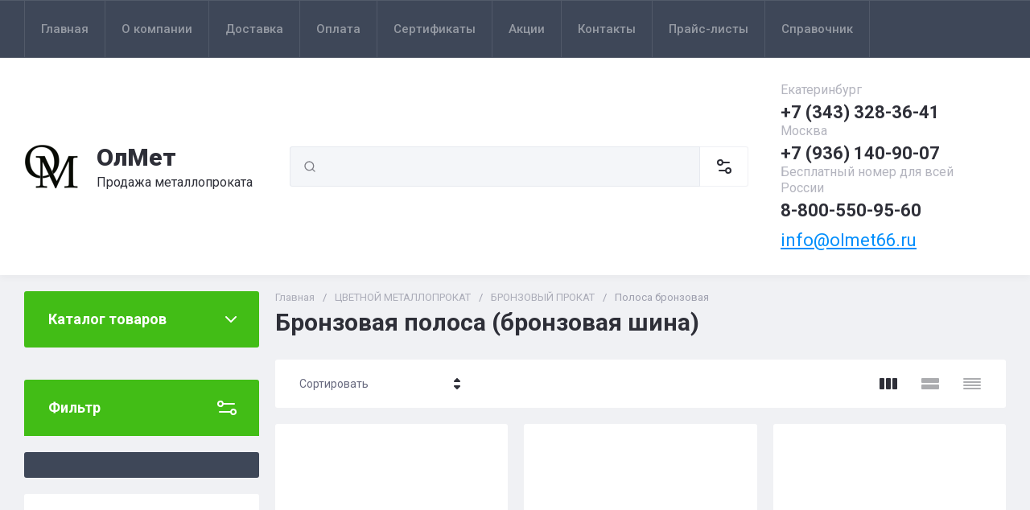

--- FILE ---
content_type: text/html; charset=utf-8
request_url: https://olmet66.ru/polosa-bronzovaya
body_size: 79171
content:
<!doctype html>
<html lang="ru">

<head>
<meta charset="utf-8">
<meta name="robots" content="all">
<link rel="preload" href="/g/libs/jquery/2.2.4/jquery-2.2.4.min.js" as="script">
<title>Бронзовая полоса купить по выгодной цене | ОлМет </title>
<!-- assets.top -->
<meta name="mailru-domain" content="7oYSaQsZ11nUqJax" />
<meta name="yandex-verification" content="105ca79869b32ff4" />

<link rel="icon" href="/favicon.png" type="image/png">
	<link rel="apple-touch-icon" href="/thumb/2/LWXycLAsrYVHUeczKuvz_w/r/favicon.png">
	<link rel="apple-touch-icon" sizes="57x57" href="/thumb/2/cSiQoKjZkTMIo0ziQoXd3Q/57c57/favicon.png">
	<link rel="apple-touch-icon" sizes="60x60" href="/thumb/2/ADHYAP_QOPaTX7kCwZk1yQ/60c60/favicon.png">
	<link rel="apple-touch-icon" sizes="72x72" href="/thumb/2/NUeGOwT7ccqi0vKCk5c7CQ/72c72/favicon.png">
	<link rel="apple-touch-icon" sizes="76x76" href="/thumb/2/hXphuvuCGMlCNmPwtBK8JQ/76c76/favicon.png">
	<link rel="apple-touch-icon" sizes="114x114" href="/thumb/2/eu_DCr8HaH-4Fl9Q5T1Yug/114c114/favicon.png">
	<link rel="apple-touch-icon" sizes="120x120" href="/thumb/2/3MmgBXK7FEpfGfzqoDIQig/120c120/favicon.png">
	<link rel="apple-touch-icon" sizes="144x144" href="/thumb/2/j9LDtrtN_JRbLahuwp6tEA/144c144/favicon.png">
	<link rel="apple-touch-icon" sizes="152x152" href="/thumb/2/hJpSN6oEQd3e9064W7B_Jg/152c152/favicon.png">
	<link rel="apple-touch-icon" sizes="180x180" href="/thumb/2/f_vyPxiafrQ-f6zkloMaLQ/180c180/favicon.png">
	
	<meta name="msapplication-TileImage" content="/thumb/2/bmMZwZpxmRExzY98ed18Wg/c/favicon.png">
	<meta name="msapplication-square70x70logo" content="/thumb/2/u4ZCgXlIt0M0m6gZuZtRyQ/70c70/favicon.png">
	<meta name="msapplication-square150x150logo" content="/thumb/2/foNNC3kvbPYBac4AKEENng/150c150/favicon.png">
	<meta name="msapplication-wide310x150logo" content="/thumb/2/4xXaTyEaqfQGm4mLgRUUfg/310c150/favicon.png">
	<meta name="msapplication-square310x310logo" content="/thumb/2/rmdEXcb0zBLSx3J7TTuAiw/310c310/favicon.png">


<script src="/shared/s3/js/lang/ru.js" ></script>
<script src="/g/s3/js/common.min.js" ></script>
<script src="/g/libs/jquery/2.2.4/jquery-2.2.4.min.js" ></script>
<link rel="stylesheet" type="text/css" href="/g/basestyle/1.0.1/user/user.css">
<link rel="stylesheet" type="text/css" href="/g/basestyle/1.0.1/user/user.orange.css">
<!-- /assets.top -->

<meta name="description" content="Заказать Полоса бронзовая по выгодной цене! Бронзовая полоса купить оптом с доставкой по России и странам СНГ. Возможен самовывоз. Подробная информация на нашем сайте. Почта: info@olmet66.ru, телефон для связи: 8-800-550-95-60 ">
<meta name="keywords" content="бронза полоса купить
бронзовая полоса
бронзовая полоса купить
полоса бронза
шина бронза
шина бронзовая
шина бронзовая купить ">
<meta name="SKYPE_TOOLBAR" content="SKYPE_TOOLBAR_PARSER_COMPATIBLE">
<meta name="viewport" content="width=device-width, initial-scale=1.0, maximum-scale=1.0, user-scalable=no">
<meta name="format-detection" content="telephone=no">
<meta http-equiv="x-rim-auto-match" content="none">





<!-- common js -->

<link rel="preload" href="/g/shop2v2/default/js/shop2v2-plugins.js" as="script">
<link rel="preload" href="/g/shop2v2/default/js/shop2.2.min.js" as="script">
<!-- common js -->

<!-- shop init -->




	
	<script type="text/javascript" src="/g/shop2v2/default/js/shop2v2-plugins.js"></script>

	<script type="text/javascript" src="/g/shop2v2/default/js/shop2.2.min.js"></script>


	<script src="/g/templates/shop2/2.130.2/default-3/js/paginationscroll.js"></script>

<script type="text/javascript">shop2.init({"productRefs": {"1034847905":{"tolsina_polosy_mm":{"0,15-22":["1337846305"]},"sirina_polosy_mm":{"40-300":["1337846305"]},"marka_bronzy":{"155180705":["1337846305"]}},"1036556305":{"tolsina_polosy_mm":{"0,15-22":["1340022505"]}},"1036556505":{"tolsina_polosy_mm":{"0,15-22":["1340022705"]}},"1036556705":{"tolsina_polosy_mm":{"0,15-22":["1340022905"]}},"1036556905":{"tolsina_polosy_mm":{"0,15-22":["1340023105"]}},"1036557105":{"tolsina_polosy_mm":{"0,15-22":["1340023305"]}},"1036557305":{"tolsina_polosy_mm":{"0,15-22":["1340023505"]}},"1036557505":{"tolsina_polosy_mm":{"0,15-22":["1340023705"]}},"1036557705":{"tolsina_polosy_mm":{"0,15-22":["1340023905"]}}},"apiHash": {"getPromoProducts":"8f37a185af5d4d3471ef73b94518085c","getSearchMatches":"7e951d5de5045bbbd486df1fb2576389","getFolderCustomFields":"bdee0f4f7cb8bb7bca6b4ee01bb41524","getProductListItem":"06f8b370d7e4811c73a55cd537cec2f2","cartAddItem":"4fbf88c7cff14d0bf7d9c7dd6a15aca7","cartRemoveItem":"a46c179cf25def99c77293d742b667bb","cartUpdate":"49b3a7194f46172abb649d04a83ac93f","cartRemoveCoupon":"58a6353b31f9334f806934a2c6034922","cartAddCoupon":"12c4db0ec9e3ed406d4d3c68eb37fc08","deliveryCalc":"81d027688f5f267a47df23146bb377db","printOrder":"e44e12287c1d5b0b66db9b4071dab4af","cancelOrder":"dd420af5799b673d4a8f13609ce46399","cancelOrderNotify":"0c5ae7078f378645ed136e7ab147d4a7","repeatOrder":"598361337d432f83739e73207e18c609","paymentMethods":"b8cba2f82364b29a19f3f5fedaaefe8f","compare":"b8ba1ad25bc73e92c4d1538784f7c6f7"},"hash": null,"verId": 3971594,"mode": "folder","step": "","uri": "/catalog","IMAGES_DIR": "/d/","my": {"gr_orders_shop2_btn":true,"show_product_unit":true,"gr_promo_actions":true,"gr_show_price_in_pricelist":true,"gr_selected_theme":0,"gr_schema_org":true,"gr_thumbs_height":"600","gr_thumbs_width":"600","gr_info_form":true,"gr_cart_question":true,"gr_compare_icons":true,"gr_favorite":true,"gr_collections_lazy":true,"gr_main_blocks_lazy":true,"gr_product_share_lazy":true,"gr_main_blocks_ajax":false,"gr_popup_compare":true,"gr_responsive_tabs_2":true,"gr_select_wrapper":true,"new_alias":"\u041d\u043e\u0432\u0438\u043d\u043a\u0430","special_alias":"\u0410\u043a\u0446\u0438\u044f","buy_alias":"\u0412 \u043a\u043e\u0440\u0437\u0438\u043d\u0443","buy_mod":true,"buy_kind":true,"on_shop2_btn":true,"show_sections":true,"lazy_load_subpages":true,"gr_amount_flag":true,"gr_collections_one_click":true,"gr_collections_columns_class":true,"gr_collections_params":false,"gr_collections_compare":true,"gr_collections_amount":true,"gr_collections_vendor":true,"gr_product_list_titles":true,"gr_product_list_title":true,"gr_product_list_price":true,"gr_product_list_amount":true,"gr_images_size":true,"gr_images_view":true,"gr_images_lazy_load":true,"gr_sliders_autoplay":true,"gr_one_click_btn":"\u041e\u0441\u0442\u0430\u0432\u0438\u0442\u044c \u0437\u0430\u044f\u0432\u043a\u0443","gr_amount_min_top":true,"gr_options_more_btn":"\u041f\u0430\u0440\u0430\u043c\u0435\u0442\u0440\u044b","gr_product_print":true,"gr_product_options_more_btn":"\u0412\u0441\u0435 \u043f\u0430\u0440\u0430\u043c\u0435\u0442\u0440\u044b","gr_product_nav_prev":"\u041f\u0440\u0435\u0434\u044b\u0434\u0443\u0449\u0438\u0439","gr_product_nav_next":"\u0421\u043b\u0435\u0434\u0443\u044e\u0449\u0438\u0439","gr_product_quick_view":true,"gr_product_columns_class":true,"gr_product_item_wrap":true,"gr_product_list_main":true,"gr_thumbs_vendor":true,"gr_thumbs_one_click":true,"gr_cart_info_in_total":true,"gr_cart_preview_icons":false,"gr_cart_titles":true,"gr_cart_show_discount_sum":true,"gr_cart_show_discounts_applied":true,"gr_cart_auth_remodal":true,"gr_cart_coupon_remodal":false,"gr_cart_coupon_placeholder":"\u041f\u0440\u043e\u043c\u043e\u043a\u043e\u0434","gr_coupon_popup_btn":"\u041f\u0440\u0438\u043c\u0435\u043d\u0438\u0442\u044c \u043a\u0443\u043f\u043e\u043d","gr_cart_options_more_btn":"\u041f\u0430\u0440\u0430\u043c\u0435\u0442\u0440\u044b","gr_cart_registration_title":"\u041a\u0443\u043f\u0438\u0442\u044c \u0431\u0435\u0437 \u0440\u0435\u0433\u0438\u0441\u0442\u0440\u0430\u0446\u0438\u0438","gr_filter_remodal_btn":"\u0424\u0438\u043b\u044c\u0442\u0440","gr_filter_max_count":5,"gr_filter_remodal":true,"gr_filter_unwrap_sorting":false,"gr_filter_go_result":true,"gr_filter_color_btn":true,"gr_filter_placeholders":true,"gr_filter_range_slider":false,"gr_login_form_placeholder":true,"gr_search_placeholder":"\u041d\u0430\u0439\u0442\u0438 \u0442\u043e\u0432\u0430\u0440","gr_search_form_title":"\u041f\u043e\u0434\u0431\u043e\u0440 \u043f\u043e \u043f\u0430\u0440\u0430\u043c\u0435\u0442\u0440\u0430\u043c","gr_search_form_range_slider":false,"gr_sorting_title":"\u0421\u043e\u0440\u0442\u0438\u0440\u043e\u0432\u0430\u0442\u044c","gr_sorting_default":"\u041f\u043e \u0443\u043c\u043e\u043b\u0447\u0430\u043d\u0438\u044e","gr_sorting_item_default":"\u041f\u043e \u0443\u043c\u043e\u043b\u0447\u0430\u043d\u0438\u044e","gr_sorting_by_price_desc":"\u0426\u0435\u043d\u0430 - \u0443\u0431\u044b\u0432\u0430\u043d\u0438\u0435","gr_sorting_by_price_asc":"\u0426\u0435\u043d\u0430 - \u0432\u043e\u0437\u0440\u0430\u0441\u0442\u0430\u043d\u0438\u0435","gr_sorting_by_name_desc":"\u041d\u0430\u0437\u0432\u0430\u043d\u0438\u0435 - \u042f-\u0410","gr_sorting_by_name_asc":"\u041d\u0430\u0437\u0432\u0430\u043d\u0438\u0435 - \u0410-\u042f","gr_compare_body_assets_version":"global:shop2.2.130-20-compare-body-custom-assets.tpl","gr_compare_head_assets_version":"global:shop2.2.130-20-compare-head-custom-assets.tpl","mode_catalog":true,"hide_article":true,"hide_in_search":["price","new","special"],"hide_in_filter":["price","special","new"]},"shop2_cart_order_payments": 1,"cf_margin_price_enabled": 0,"buy_one_click_api_url": "/-/x-api/v1/public/?method=form/postform&param[form_id]=23787305&param[tpl]=global:shop2.form.minimal.tpl&param[hide_title]=0&param[placeholdered_fields]=0","maps_yandex_key":"","maps_google_key":""});shop2.filter._pre_params = "&s[folder_id]=172982905";</script><!-- shop init -->

                            <link rel="preload" as="image" href="/thumb/2/Q6A_5sl3wr5SWfJbu5sGsg/600r600/d/polosa_bronzovaya1.jpg" />
                        



	<style>
		.main-slider__slider:not(.tns-slider){display:flex;overflow:hidden;white-space:nowrap}.main-slider__slider:not(.tns-slider) .main-slider__item{white-space:normal;width:100%;flex:none}
		
		.site-header__top_in.hideOverflow{white-space:nowrap;overflow:hidden}
		
		.gr_lazy_load_block > *{display:none!important}.gr_hide_onload * {transition: none !important}.mobile-burger{display:none}.top_menu > li ul{display:none}.row-menu-container{display:none}.remodal-wrapper{display:none}.top-fixed-panel{display:none}.gr_hide_onload *::after, .gr_hide_onload *::before {transition: none !important;}.cat-menu>li>ul{display:none}
		
		
		.remodal,[data-remodal-id]{display:none}.remodal{position:relative;text-size-adjust:100%;box-sizing:border-box;width:100%;margin-bottom:10px;transform:translate3d(0,0,0);vertical-align:middle}html{font-family:sans-serif;overflow-y:scroll}body{margin:0}header,main,nav{display:block}img{border:0}svg:not(:root){overflow:hidden}button,input{font:inherit;margin:0}button{overflow:visible;text-transform:none;-webkit-appearance:button;cursor:pointer}input{line-height:normal}img{max-width:100%}img{height:auto}*{box-sizing:border-box;-webkit-locale:auto}.folders-block__btn,.main-slider__btn,.remodal .remodal-close-btn,.tns-controls button,.tns-nav button{position:relative;z-index:1;display:inline-flex;align-items:center;justify-content:center;height:auto;min-height:auto;padding:0;border:none;cursor:pointer;text-align:center;-moz-appearance:none;-webkit-appearance:none;background-clip:border-box;transition:all .18s linear}.folders-block__btn:before,.main-slider__btn:before,.remodal .remodal-close-btn:before,.tns-controls button:before,.tns-nav button:before{position:absolute;content:'';top:0;left:0;right:0;bottom:0;z-index:-1;transition:all .18s linear;opacity:0;visibility:hidden}.folders-block__btn:active:before,.main-slider__btn:active:before,.remodal .remodal-close-btn:active:before,.tns-controls button:active:before,.tns-nav button:active:before{opacity:1;visibility:visible}.folders-block__btn,.main-slider__btn{font-size:16px;line-height:1.125;padding:16px 30px}.remodal .remodal-close-btn,.tns-controls button{width:50px;height:50px;min-height:50px}.remodal .remodal-close-btn{width:40px;height:40px;min-height:40px}.folders-block__btn{font-weight:var(--font2_700);font-family:var(--font2);border:none}.folders-block__btn:active{border:none}.main-slider__btn{font-weight:var(--font2_700);font-family:var(--font2);border:none}.main-slider__btn:active{border:none}.tns-controls button{transition:all .18s linear;border:none}.tns-controls button:before{display:none}.tns-controls button:active{border:none}.tns-controls button svg{transition:all .18s linear}.remodal .remodal-close-btn{font-size:0;padding:0;opacity:1;visibility:visible;transition:all .18s linear;border:none}.remodal .remodal-close-btn:before{display:none}.remodal .remodal-close-btn svg{width:30px;height:30px;transition:all .18s linear}.tns-nav{margin:20px 0 0;font-size:0;text-align:center}.tns-nav button{margin:0 5px;min-height:8px;height:8px;width:8px;font-size:0;padding:0;opacity:1;visibility:visible;border:none}.shop2-warning{order:-2;position:relative;display:flex;flex-direction:column;justify-content:center;min-height:78px;font-size:16px;text-align:left;line-height:1.4;margin:20px 0;padding:20px 30px 20px 90px;border:none}.shop2-warning:before{position:absolute;line-height:1;font-family:icomoon;font-size:40px;left:30px;top:50%;width:40px;height:40px;margin-top:-20px}.gr-compare-btn{opacity:.7;pointer-events:none}.favorite-block a,.gr-compare-btn{display:flex}.gr-compare-btn{width:60px;height:70px;position:relative;align-items:center;justify-content:center}.gr-compare-btn svg{transition:fill .3s}.gr-compare-btn .gr-compare-btn-amount{position:absolute;top:17px;right:10px;min-width:20px;height:20px;line-height:20px;padding:0 3px;font-size:12px;text-align:center;opacity:0}.favorite-block{width:60px;height:70px;position:relative}.favorite-block.is-null{pointer-events:none;opacity:.7}.favorite-block.is-null .favorite-count{opacity:0}.favorite-block svg{transition:fill .3s}.favorite-block a{align-items:center;justify-content:center;width:100%;height:100%}.favorite-block .favorite-count{position:absolute;top:17px;right:10px;min-width:20px;height:20px;line-height:20px;padding:0 3px;font-size:12px;text-align:center}body,html{min-width:320px}body{font-family:var(--font1);font-weight:var(--font1_400)}body,html{height:100%;-ms-text-size-adjust:100%;-webkit-text-size-adjust:100%}html{font-size:16px}body{position:relative;text-align:left;line-height:1.25}.block_cover{background-position:50%;background-repeat:no-repeat}.tns-lazy-img{opacity:1}.tns-slider{margin-left:auto;margin-right:auto}.gr-svg-icon{width:30px;height:30px}.gr-svg-icon.gr_big_icon,.gr-svg-icon.gr_small_icon{display:none}.gr-svg-icon.gr_small_icon{width:20px;height:20px}.gr-svg-icon.gr_big_icon{width:40px;height:40px}.block_padding{padding:0 30px}.block_width{margin:0 auto;max-width:1380px}.pointer_events_none{pointer-events:none}.block_cover{background-size:cover}.site__wrapper{min-height:100%;margin:auto;display:flex;flex-direction:column}.site-container{flex:1 0 auto}.remodal{padding:35px;text-align:left;max-width:420px}.remodal .remodal-close-btn{position:absolute;right:10px;top:10px;border:none}.remodal .remodal-close-btn svg{width:20px;height:20px}.remodal .remodal-close-btn svg.gr_big_icon{width:30px;height:30px;display:none}.remodal .remodal-close-btn svg.gr_small_icon{display:none}.top-contacts{margin-right:30px}.cart-prew-btn{width:165px;height:70px;border-left:1px solid var(--on_gr_bg_border_2);display:flex;align-items:center;padding:12px 0 10px 15px;cursor:pointer;position:relative;margin-left:5px}.cart-prew-btn.pointer_events_none .gr-cart-total-sum{display:none}.cart-prew-btn .cart-prew-btn-icon{position:relative;width:37px;height:37px;margin:0 24px 0 1px;display:flex;align-items:center;justify-content:center}.cart-prew-btn .cart-prew-btn-icon svg{transition:fill .3s}.cart-prew-btn .gr-cart-total-amount{position:absolute;top:0;right:0;min-width:20px;height:20px;line-height:20px;padding:0 3px;font-size:12px;text-align:center}.cart-prew-btn .cart-prew-btn-title{font-weight:var(--font2_700);font-family:var(--font2);font-size:18px;margin-bottom:5px}.cart-prew-btn .gr-cart-total-empty{display:none;font-size:16px}.cart-prew-btn .gr-cart-total-sum{display:flex;font-size:16px}.cart-prew-btn .gr-cart-total-sum span{margin-left:5px}.cart-prew-btn #shop2-cart-preview a{top:0;left:0;width:100%;height:100%;position:absolute}.cart-prew-btn #shop2-cart-preview a .gr-cart-total-amount,.cart-prew-btn #shop2-cart-preview a .gr-cart-total-sum{display:none}.site-search-form__input_sh{padding:0 0 0 50px}.site-header{flex:none}.site-header__top{border-top:1px solid var(--bg_dark_on_border_1);border-bottom:1px solid var(--bg_dark_on_border_1)}.site-header__top_in{display:flex;align-items:center;min-height:70px}.site-header__bottom{position:relative}.site-header__bottom:before{position:absolute;content:'';width:100%;height:70px;top:0;left:0;pointer-events:none}.site-header__bottom_in{display:flex;align-items:center;flex-wrap:wrap;padding:30px 0;min-height:170px}.login-btns,.site-form-wrap,.site-logo,.top-menu>li>a{align-items:center}.menu-nav{width:calc(100% - 250px)}.top-menu{margin:0;padding:0;font-size:0;list-style:none;max-width:100%}.top-menu>li{display:inline-block;vertical-align:top;position:relative}.top-menu>li:first-child>a{border-left:1px solid var(--bg_dark_on_border_1)}.top-menu>li>a{display:flex;font-weight:var(--font1_500);font-size:15px;padding:20px;min-height:70px;border-right:1px solid var(--bg_dark_on_border_1);transition:color .3s}.top-menu>li>a svg{display:none}.login-btns{font-size:15px;padding:0;margin-left:auto;position:relative;display:flex;min-height:70px;transition:color .3s;flex:none;width:250px;justify-content:flex-end}.login-btns .login-form-btn{position:relative;cursor:pointer;padding:20px 12px;transition:color .3s}.login-btns .login-form-btn:before{position:absolute;content:'';transition:background .3s;right:-1px;top:20px;bottom:20px;width:1px}.login-btns .btn-reg{transition:color .3s;padding:20px 0 20px 12px}.site-logo{display:flex;padding-right:20px;width:350px}.site-logo__logo_image{margin-right:20px;font-size:0}.site-logo__right_sl{flex:1 0 1%}.site-logo__logo_name{font-weight:var(--font2_900);font-family:var(--font2);font-size:30px}.site-logo__desc{font-size:16px;margin-top:3px}.site-form-wrap{padding-right:40px;display:flex;flex:1 0 1%;max-width:615px}.site-form-inner{display:flex;align-items:center;flex:1 0 1%}.site-search-form{position:relative;width:100%}.site-search-form__input_sh{width:100%;height:50px;border:none;font-size:16px;transition:box-shadow .3s}.site-search-form__btn_sh{width:50px;height:50px;position:absolute;top:0;left:0;padding:0;display:flex;align-items:center;justify-content:center;border:none}.site-param-btn,.top-shop-btns{display:flex;align-items:center}.cat-menu>li>a,.site-param-btn{border-bottom:1px solid var(--on_gr_bg_border_2)}.site-param-btn{min-height:50px;min-width:162px;max-width:200px;cursor:pointer;border-top:1px solid var(--on_gr_bg_border_2);border-right:1px solid var(--on_gr_bg_border_2)}.site-search-form__btn_sh svg{width:20px;height:20px;transition:fill .3s}.site-param-btn{font-weight:var(--font1_500);font-size:15px;position:relative;padding:12px 50px 12px 20px;transition:background .3s,color .3s}.site-container,.site-container.site_container_main_page{padding-top:20px}.site-param-btn svg{position:absolute;top:50%;margin-top:-10px;right:19px;width:20px;height:20px;transition:fill .3s}.top-contacts{width:250px;display:flex;flex-direction:column;align-items:flex-start}.top-phone{position:relative;display:flex;align-items:flex-end}.top-phone__item_tp{padding-right:6px}.top-phone__desc_tp{font-size:16px;margin-bottom:4px}.top-phone__num{font-weight:var(--font2_700);font-family:var(--font2);font-size:22px}.contacts-popup-btn{width:30px;height:30px;cursor:pointer;flex:none;display:flex;align-items:center;justify-content:center}.contacts-popup-btn svg{width:20px;height:20px;margin-bottom:1px;transition:fill .3s}.top-call-btn{font-size:16px;cursor:pointer;margin-top:5px;border-bottom:1px solid transparent;transition:color .3s,border .3s}.top-shop-btns{max-width:290px;width:auto;margin-left:auto}.folders-block__item_image img,.main-slider__image img{max-width:none;object-fit:cover;object-position:50% 50%}.top-shop-btns .mobile-contact-btn,.top-shop-btns .mobile-param-btn{width:55px;align-items:center;height:50px;display:flex;margin:10px 0}.top-shop-btns .mobile-contact-btn{justify-content:center}.top-shop-btns .mobile-param-btn{justify-content:center}.burger-btn{width:50px;height:50px;display:flex;align-items:center;justify-content:center;order:-3;margin:10px 0}.burger-btn svg{width:20px;height:20px}.burger-btn svg.close_icon{display:none}.site-container{padding-bottom:40px}.site-container.site_container_main_page .site-container__left_panel>div:last-child{margin-bottom:30px}.site-container__inner{display:flex;align-items:flex-start;flex-wrap:wrap}.site-container__left_panel{width:330px;margin-right:20px}.site-container__right_panel{width:calc(100% - 330px - 20px)}.site-container__bottom_panel{width:100%}.main-slider{position:relative;overflow:hidden;margin-bottom:20px}.main-slider__item_in{overflow:hidden;padding-top:43.7%;display:flex;flex-direction:column;justify-content:center;position:relative}.main-slider__image{position:absolute;top:0;left:0;right:0;bottom:0;font-size:0;overflow:hidden;display:block}.main-slider__image img{position:absolute;top:0;left:0;width:100%;height:100%}.main-slider__image.block_cover:before{position:absolute;content:'';top:0;left:0;right:0;bottom:0;z-index:1;pointer-events:none}.main-slider__info{position:absolute;top:54px;bottom:60px;left:120px;right:120px;display:flex;align-items:center;z-index:2}.main-slider__info.text_center,.main-slider__info.text_center .main-slider__label{justify-content:center}.main-slider__info.text_center .main-slider__info_in{text-align:center}.main-slider__info.text_right,.main-slider__info.text_right .main-slider__label{justify-content:flex-end}.main-slider__info.text_right .main-slider__info_in{text-align:right}.main-slider__info_in{display:block}.main-slider__label{display:flex;align-items:center;margin-bottom:10px}.main-slider__label__num{width:60px;height:75px;padding:0 5px;overflow:hidden;font-weight:var(--font2_700);font-size:19px;display:flex;align-items:center;justify-content:center;z-index:2;position:relative}.main-slider__label__num:before{position:absolute;top:0;left:0;z-index:2;font-size:60px;margin-top:0;font-family:icomoon}.main-slider__label__num span{z-index:3}.main-slider__label_title{display:block;font-weight:var(--font2_500);font-family:var(--font2);font-size:17px;padding:8px 12px 8px 20px;margin-left:-10px}.main-slider__text,.main-slider__title{display:block}.main-slider__title{font-weight:var(--font2_700);font-size:27px;font-family:var(--font2);margin-bottom:12px}.main-slider__text{font-size:17px;margin-bottom:20px}.main-slider__btn{padding-right:20px;padding-left:20px}.main-slider .tns-controls{position:absolute;top:0;bottom:0;left:20px;right:20px;display:flex;align-items:center;justify-content:space-between;pointer-events:none}.cat-menu-title,.cat-menu>li>a{align-items:center;font-family:var(--font2)}.main-slider .tns-controls button{pointer-events:all}.main-slider .tns-nav{position:absolute;left:0;right:0;bottom:30px;pointer-events:none;text-align:center}.main-slider .tns-nav button{pointer-events:all;width:10px;height:10px;min-height:10px;margin:0 3px}.cat-wrap{margin-bottom:20px}.cat-menu-title{font-weight:var(--font2_700);font-size:18px;padding:20px 30px;position:relative;min-height:70px;display:flex;z-index:1}.cat-menu-title:before{position:absolute;content:'';top:0;left:0;right:0;bottom:0;z-index:-1;transition:all .18s linear;opacity:0;visibility:hidden}.cat-menu-title svg{position:absolute;top:50%;margin-top:-10px;right:25px;width:20px;height:20px;transition:transform .3s;transform:scale(1,1);opacity:0}.cat-menu>li,.cat-menu>li>a{position:relative}.cat-menu{list-style:none;padding:0 0 20px;margin:0}.cat-menu>li>a{display:flex;font-weight:var(--font2_500);font-size:16px;min-height:60px;padding:15px 40px 15px 30px;transition:color .3s,background .3s}.cat-menu>li>a .open_ul_span{position:absolute;top:0;bottom:0;right:20px;pointer-events:all;width:40px;display:flex;align-items:center;justify-content:center;z-index:1}.cat-menu>li>a .open_ul_span svg{width:20px;height:20px;transition:fill .3s}.folders-block__item ul li a{font-size:16px;transition:color .3s;display:inline-block;vertical-align:top}.advantages-block{margin-bottom:20px}.advantages-block__inner{display:flex;flex-wrap:wrap;align-items:center;overflow:hidden}.advantages-block__item{width:33.333%;padding:35px 40px;display:flex;align-items:center;flex-wrap:wrap;position:relative}.advantages-block__item:before{position:absolute;content:'';right:0;top:50%;margin-top:-30px;height:60px;width:1px}.advantages-block__item:nth-child(3n):before{display:none}.advantages-block__icon{width:40px;height:40px;display:flex;align-items:center;justify-content:center;overflow:hidden;margin-right:30px}.advantages-block__icon svg{max-width:100%;height:auto}.advantages-block__item_title{font-size:16px;flex:1 0 1%}.folders-block{padding-bottom:25px}.folders-block__body{display:flex;flex-wrap:wrap;margin:0 -10px;padding:0;list-style:none}.folders-block__item{width:calc(33.333% - 20px);margin:0 10px 20px;padding-bottom:30px}.folders-block__item:nth-child(n+7){display:none}.folders-block__item ul{margin:0;padding:8px 30px 0;list-style:none}.folders-block__item ul li{display:block}.folders-block__item ul li a{padding:5px 0 5px 20px;margin:2px 0;position:relative}.action-block__image,.folders-block__item_image{font-size:0;overflow:hidden}.folders-block__item ul li a:before{position:absolute;content:'';width:4px;height:4px;top:50%;left:0;margin-top:-2px}.folders-block__item_image{padding-top:60.6%;display:block;position:relative}.folders-block__item_image img{position:absolute;top:0;left:0;width:100%;height:100%}.folders-block__item_title{margin:30px 30px 1px;display:inline-block;font-weight:var(--font2_700);font-size:19px;font-family:var(--font2);transition:color .2s}.folders-block__item_more{font-weight:var(--font2_500);font-size:16px;display:inline-block;margin:8px 0 0 50px;order:4;transition:color .3s}.folders-block__bottom{padding:0 0 20px}.folders-block__btn{padding-right:25px}.folders-block__btn span{display:block;padding-right:15px}.folders-block__btn svg{width:20px;height:20px;transition:transform .3s}.action-block{margin-bottom:20px;overflow:hidden}.action-block__image_wrap{max-width:100%;position:relative}.action-block__image img{max-width:none;object-fit:cover;object-position:50% 50%;left:0;top:0}.action-block__image{padding-top:103%;display:block;position:relative}.action-block__image img{position:absolute;width:100%;height:100%}.action-block__label__num{left:30px;bottom:20px;width:60px;height:75px;padding:0 5px;overflow:hidden;font-weight:var(--font2_900);font-size:19px;display:flex;align-items:center;justify-content:center;z-index:2;position:absolute}.action-block__label__num:before{position:absolute;top:0;left:0;z-index:2;font-size:60px;margin-top:0;font-family:icomoon}.action-block__label__num span{z-index:3}.action-block__body{padding:32px 20px 20px;display:flex;flex-direction:column}.action-block__title{font-weight:var(--font2_700);font-family:var(--font2);font-size:19px;padding:0 10px}.action-block__text{margin-top:11px;padding:0 10px;font-size:16px}.action-block__timer_body{margin-top:34px;padding:25px 5px;border:1px solid var(--bg_dark_on_border_1);text-align:center}.action-block__timer_title{font-size:14px;margin-bottom:16px;text-align:center}.action-block__timer_body_in{display:inline-flex;align-items:center;margin:0 -5px}.action-block__timer_body_in .gr-timer-elem{margin:0 5px}.action-block__timer_body_in .gr-timer-elem .gr-timer-number{display:block;text-align:center;font-size:20px;line-height:50px;width:50px;height:50px;font-family:var(--font2);font-weight:var(--font2_700)}.action-block__timer_body_in .gr-timer-elem em{display:none}.action-block__timer_body_in .gr-timer-delim{margin:0 4px;font-size:0;width:2px;height:12px;opacity:.2;display:none}.action-block__timer_body_in .gr-timer-delim svg{width:2px;height:12px}.action-block__timer_body_in .gr-timer-delim svg.gr_small_icon{display:none}@media only screen and (min-width:640px){.remodal{max-width:400px}}@media screen and (min-width:640px){.remodal{max-width:400px}}@media (min-width:768px){.top-shop-btns .mobile-contact-btn,.top-shop-btns .mobile-param-btn{display:none}}@media (min-width:1261px){.cart-prew-btn.pointer_events_none .gr-cart-total-empty{display:block}.burger-btn,.site-header__bottom:before{display:none}}@media (max-width:1420px){.site-logo{width:330px}.site-container__left_panel{width:310px}.site-container__right_panel{width:calc(100% - 310px - 20px)}.main-slider__info{left:110px;right:110px}.advantages-block__item{padding:35px 30px}.action-block__label__num{left:25px}}@media (max-width:1360px){.site-container.site_container_main_page .site-container__left_panel>div:last-child{margin-bottom:25px}.site-container__left_panel{width:292px}.site-container__right_panel{width:calc(100% - 292px - 20px)}.folders-block__item ul{padding:8px 25px 0}.folders-block__item_title{margin:25px 25px 15px;font-size:18px}.folders-block__item_more{margin:8px 0 0 45px}.action-block__body{padding:22px 10px 10px}}@media (max-width:1340px){.cat-menu>li>a .open_ul_span{right:15px}.action-block__label__num{left:20px;bottom:10px}}@media (max-width:1260px){.remodal .remodal-close-btn{width:48px;height:48px;min-height:48px;width:36px;height:36px;min-height:36px}.cart-prew-btn{width:60px;padding:0;border:none;justify-content:center;margin-left:0}.cart-prew-btn .cart-prew-btn-icon{margin:0}.cart-prew-btn .cart-prew-btn-text{display:none}.site-header__top{display:none}.site-header__bottom_in{padding:0;min-height:0}.site-logo{width:calc(100% - 250px);padding:30px 20px 30px 0}.site-logo__logo_name{font-size:25px}.site-form-wrap{order:-2;max-width:100%;min-width:calc(100% - 190px - 50px);padding:10px 15px 10px 20px}.top-contacts{width:auto;max-width:250px;padding-top:30px;padding-bottom:30px;margin-right:0;margin-left:auto}.top-phone__desc_tp{display:none}.top-shop-btns{max-width:190px;order:-1}.site-container__left_panel{width:100%;margin:0;order:3}.site-container__right_panel{flex:none;width:100%}.site-container__bottom_panel{order:3}.main-slider__info{left:82px;right:82px}.main-slider__title{font-size:23px;margin-bottom:10px}.main-slider__text{font-size:16px}.cat-wrap{display:none}.action-block{display:flex}.action-block__image_wrap{width:330px}.action-block__body{padding:35px 25px 25px;flex:1 0 1%}.action-block__text,.action-block__title{padding:0}}@media (max-width:1023px){.block_padding{padding:0 25px}.advantages-block__item_title{flex:1 0 100%}.site-container{padding-bottom:30px}.main-slider__info{left:43px;right:43px;top:40px;bottom:40px}.main-slider__label{margin-bottom:0}.main-slider__text{font-size:14px;margin-bottom:15px}.main-slider .tns-nav{bottom:20px}.advantages-block__item{padding:25px}.advantages-block__icon{margin:0 0 10px}}@media (max-width:900px){.folders-block__item:nth-child(n+5){display:none}.folders-block__item{width:calc(50% - 20px)}}@media (max-width:768px){.top-shop-btns{max-width:170px;justify-content:space-between}}@media (max-width:767px){.remodal .remodal-close-btn{width:46px;height:46px;min-height:46px;width:30px;height:30px;min-height:30px}.favorite-block-wrap.favorite-desc,.gr-compare-btn-wrap.compare-desc,.remodal .remodal-close-btn svg.gr_big_icon{display:none}.gr-compare-btn{height:60px;width:100%;justify-content:flex-start}.gr-compare-btn svg{width:20px;height:20px}.gr-compare-btn .gr-compare-btn-amount{top:19px}.favorite-block{width:100%;height:60px;padding-right:25px}.favorite-block svg{width:20px;height:20px}.favorite-block a{justify-content:flex-end}.favorite-block .favorite-count{top:19px}.block_padding{padding:0 20px}.advantages-block__item:before,.main-slider__btn,.site-form-wrap,.top-contacts{display:none}.site-logo{width:100%;padding:14px 0 18px;flex-direction:column}.site-logo__logo_image{margin:0 0 20px}.site-logo__right_sl{text-align:center}.site-logo__desc{font-size:15px}.site-container{padding-top:0}.site-container.site_container_main_page{padding-top:0}.site-container.site_container_main_page .site-container__left_panel>div:last-child{margin-bottom:20px}.main-slider{margin:0 -20px 20px}.main-slider__info{left:20px;right:20px;top:20px;bottom:20px}.main-slider .tns-nav{bottom:10px}.main-slider .tns-nav button{width:8px;height:8px;min-height:8px;margin:0 2.5px}.advantages-block__inner{padding-top:25px}.advantages-block__item{width:100%;padding:10px 25px 25px}.advantages-block__icon{margin:0 20px 0 0}.advantages-block__item_title{flex:1 0 1%}.action-block__body{padding:20px 10px 10px}}@media (max-width:639px){.remodal{max-width:100%}.shop2-warning{padding:13px 15px 13px 55px;min-height:58px}.shop2-warning:before{left:14px;width:30px;height:30px;font-size:30px;margin-top:-15px}.remodal{position:fixed;padding:25px;top:0;left:0;right:0;bottom:0;margin:0;overflow:hidden;overflow-y:auto}.main-slider__item_in{padding-top:49.7%}.main-slider__label__num:before{font-size:32px}.main-slider__label__num{width:32px;height:40px;font-size:10px;padding:0 5px}.main-slider__label_title{font-size:13px;padding:2px 6px 2px 16px}.main-slider__title{font-size:13px;margin-bottom:5px}.main-slider__text{margin-bottom:0;font-size:13px}.action-block__image_wrap{width:250px;margin:0 auto}.action-block__text,.action-block__title{padding:0 15px}.action-block__timer_body{margin-top:20px}}@media (max-width:600px){.action-block{display:block}.action-block__image_wrap{width:100%;margin:0}}@media (max-width:480px){.site-header__bottom{padding:0 10px}.folders-block,.site-container{padding-bottom:20px}.folders-block__body{margin:0}.folders-block__item{width:100%;margin:0 0 5px;padding-bottom:0}.folders-block__item ul,.folders-block__item_image{display:none}.folders-block__item_title{font-size:17px;margin:16.5px 20px;display:block}.folders-block__item_more{display:none}.folders-block__bottom{padding:0 0 10px}.folders-block__btn{width:100%}}@media (max-width:1360px) and (min-width:1261px){.site-param-btn{min-width:0;width:60px;font-size:0;padding:0}.site-param-btn svg{right:50%;margin-right:-10px}}@media (max-width:1260px) and (min-width:640px){.action-block__text{margin-bottom:20px}.action-block__timer_body{margin-top:auto}}
	
	</style>



	
		<style>
			#search-app{position:relative}.search-block{position:relative;width:100%}.search-block .search-block__input{width:100%;height:50px;padding:0 0 0 50px;border:none;font-size:16px;transition:box-shadow .3s}.search-block .search-block__btn{width:50px;height:50px;position:absolute;top:0;left:0;padding:0;display:flex;align-items:center;justify-content:center;border:none;font-size:0}.search-block .search-block__btn svg{width:20px;height:20px;transition:fill .3s}
			#search-result{display:none}
		</style>
	
	


	
		<script>
			createCookie('quick_load_style', 1, 1);
		</script>
    




<!-- Yandex.Metrika counter -->
<script type="text/javascript" >
   (function(m,e,t,r,i,k,a){m[i]=m[i]||function(){(m[i].a=m[i].a||[]).push(arguments)};
   m[i].l=1*new Date();k=e.createElement(t),a=e.getElementsByTagName(t)[0],k.async=1,k.src=r,a.parentNode.insertBefore(k,a)})
   (window, document, "script", "https://mc.yandex.ru/metrika/tag.js", "ym");

   ym(88705789, "init", {
        clickmap:true,
        trackLinks:true,
        accurateTrackBounce:true
   });
</script>
<noscript><div><img src="https://mc.yandex.ru/watch/88705789" style="position:absolute; left:-9999px;" alt="" /></div></noscript>
<!-- /Yandex.Metrika counter -->

<link rel="stylesheet" href="/t/v7568/images/site.addons.scss.css">
</head>
<body class="site gr_hide_onload">
	
	
	<div class="site__wrapper">
		
		
		<header class="site-header">

			<div class="site-header__top block_padding">
				
				<div class="site-header__top_in block_width hideOverflow">

										<nav class="menu-nav">
						
						<ul class="top-menu">
				            				                				                				                    <li class="sublevel active opened">
				                        <a href="/">
				                            <span>Главная</span>
				                            				                                <svg class="gr-svg-icon">
								                    <use xlink:href="#icon_site_right_mini"></use>
								                </svg>
				                            				                        </a>
				                				                				                				            				                				                    				                            </li>
				                        				                    				                				                				                    <li class="">
				                        <a href="/company">
				                            <span>О компании</span>
				                            				                        </a>
				                				                				                				            				                				                    				                            </li>
				                        				                    				                				                				                    <li class="">
				                        <a href="/dostavka">
				                            <span>Доставка</span>
				                            				                        </a>
				                				                				                				            				                				                    				                            </li>
				                        				                    				                				                				                    <li class="">
				                        <a href="/oplata">
				                            <span>Оплата</span>
				                            				                        </a>
				                				                				                				            				                				                    				                            </li>
				                        				                    				                				                				                    <li class="">
				                        <a href="/sertifikaty">
				                            <span>Сертификаты</span>
				                            				                        </a>
				                				                				                				            				                				                    				                            </li>
				                        				                    				                				                				                    <li class="">
				                        <a href="/akcii">
				                            <span>Акции</span>
				                            				                        </a>
				                				                				                				            				                				                    				                            </li>
				                        				                    				                				                				                    <li class="">
				                        <a href="/contacts">
				                            <span>Контакты</span>
				                            				                        </a>
				                				                				                				            				                				                    				                            </li>
				                        				                    				                				                				                    <li class="">
				                        <a href="/price">
				                            <span>Прайс-листы</span>
				                            				                        </a>
				                				                				                				            				                				                    				                            </li>
				                        				                    				                				                				                    <li class="">
				                        <a href="/spravochnik">
				                            <span>Справочник</span>
				                            				                        </a>
				                				                				                				            				            </li>
				            </ul>
				        		              
					</nav>
					
					<div class="login-btns">
						<span class="login-form-btn" data-remodal-target="login-form">Войти</span>
						
						<a href="/registraciya/register" class="btn-reg">Регистрация</a>
					</div>

				</div>
			</div>

			<div class="site-header__bottom block_padding">
				
				<div class="site-header__bottom_in block_width">
					
					<div class="site-logo">
																		
						<a href="https://olmet66.ru" class="site-logo__logo_image"><img width="70" src="/thumb/2/u3ebr8mYJYY6dDrBmVhuqQ/70r/d/olmet.png" alt="ОлМет"></a>
						
																		<div class="site-logo__right_sl">
																					
							<a href="https://olmet66.ru" class="site-logo__logo_name">ОлМет</a>
							
																					
														<div class="site-logo__desc">Продажа металлопроката</div>
													</div>
					</div>

					<div class="burger-btn">

						<svg class="gr-svg-icon open_icon">
						  <use xlink:href="#icon_site_burger_small"></use>
						</svg>						
						
						<svg class="gr-svg-icon close_icon">
						  <use xlink:href="#icon_site_close_small"></use>
						</svg>
					</div>

					<div class="site-form-wrap">

						<div class="site-form-inner">
							
															<div id="search-app-container">
<div id="search-app" class="hide_search_popup" v-on-clickaway="resetData">

	<form action="/catalog/search" enctype="multipart/form-data" id="smart-search-block" class="search-block">
		<input type="hidden" name="gr_smart_search" value="1">
		<input autocomplete="off" v-bind:placeholder="placeholderValue" v-model="search_query" v-on:keyup="searchStart" type="text" name="search_text" class="search-block__input" id="smart-shop2-name">
		<button class="search-block__btn search_block_btn">
			<span>
				Найти
				<i>
					<svg class="gr-svg-icon">
					    <use xlink:href="#icon_shop_search_action"></use>
					</svg>
					<svg class="gr-svg-icon gr_small_icon">
					    <use xlink:href="#icon_shop_search_action_small"></use>
					</svg>
				</i>
			</span>
		</button>
	</form >
	<div id="search-result" class="custom-scroll scroll-width-thin scroll" v-if="(foundsProduct + foundsFolders + foundsVendors) > 0" v-cloak>
		<div class="search-result-top">
			<div class="search-result-left" v-if="foundsProduct > 0">
				<div class="result-products">
					<div class="products-search-title">Товары <span>{{foundsProduct}}</span></div>
					<div class="product-items">
						<div class="product-item" v-for='product in products'>
							<div class="product-image" v-if="product.image_url">
								<div class="product-image__container" :class="shop2SmartSearchSettings.shop2_img_size">
									<a v-bind:href="'/'+product.alias">
										<img v-if="shop2SmartSearchSettings.shop2_img_view" class="gr_image_contain" v-bind:src="product.image_url" v-bind:alt="product.name" v-bind:title="product.name">
										<img v-else v-bind:src="product.image_url" v-bind:alt="product.name" v-bind:title="product.name">
									</a>
								</div>
							</div>
							
							<div class="product-image no-image" v-else>
								<div class="product-image__container">
									<a v-bind:href="'/'+product.alias"></a>
								</div>
							</div>
							
							<div class="product-text">
								<div class="product-name"><a v-bind:href="'/'+product.alias">{{product.name}}</a></div>
								
								<div class="product-text-price" v-if="shop2SmartSearchSettings.shop2_price_on_request && product.price == 0">
									<div class="price"><span>{{shop2SmartSearchSettings.shop2_text_price_on_request}}</span></div>
								</div>
								<div class="product-text-price" v-else>
									<div class="price-old" v-if="product.price_old > 0"><strong>{{product.price_old}}</strong> <span>{{shop2SmartSearchSettings.shop2_currency}}</span></div>
									<div class="price"><strong>{{product.price}}</strong> <span>{{shop2SmartSearchSettings.shop2_currency}}</span></div>
								</div>
								
							</div>
						</div>
					</div>
				</div>
			</div>
			<div class="search-result-right" v-if="foundsFolders > 0 || foundsVendors > 0">
				<div class="result-folders" v-if="foundsFolders > 0">
					<div class="folders-search-title">Категории <span>{{foundsFolders}}</span></div>
					<div class="folder-items">
						<div class="folder-item" v-for="folder in foldersSearch">
							<a v-bind:href="'/'+folder.alias" class="found-folder"><span>{{folder.folder_name}}</span></a>
						</div>
					</div>
				</div>
				<div class="result-vendors" v-if="foundsVendors > 0">	
					<div class="vendors-search-title">Производители <span>{{foundsVendors}}</span></div>
					<div class="vendor-items">
						<div class="vendor-item" v-for="vendor in vendorsSearch">
							<a v-bind:href="vendor.alias" class="found-vendor"><span>{{vendor.name}}</span></a>
						</div>
					</div>
				</div>
			</div>
		</div>
		<div class="search-result-bottom">
			<span class="search-result-btn"><span>Все результаты</span></span>
		</div>
	</div>
</div>
</div>
														
						</div>

						<div class="site-param-btn" data-remodal-target="search-form">
							Параметры
							<svg class="gr-svg-icon">
							    <use xlink:href="#icon_shop_adv_search_small"></use>
							</svg>
						</div>

					</div>				

					<div class="top-contacts">
												<div class="top-phone">
																					<div class="top-phone__item_tp">
																<div class="top-phone__desc_tp">Екатеринбург</div>
																<div class="top-phone__num"><a href="tel:+7 (343) 328-36-41">+7 (343) 328-36-41</a></div>
							</div>
																												<div class="top-phone__item_tp">
																<div class="top-phone__desc_tp">Москва</div>
																<div class="top-phone__num"><a href="tel:+7 (936) 140-90-07">+7 (936) 140-90-07</a></div>
							</div>
																												<div class="top-phone__item_tp">
																<div class="top-phone__desc_tp">Бесплатный номер для всей России</div>
																<div class="top-phone__num"><a href="tel:8-800-550-95-60">8-800-550-95-60</a></div>
							</div>
																					
							<div class="contacts-popup-btn" data-remodal-target="contacts-popup">
								<svg class="gr-svg-icon">
								    <use xlink:href="#icon_site_more_small"></use>
								</svg>
							</div>
						</div>
												
						
																		
						<div class="top-call-btn call-form-btn" data-remodal-target="call-form" data-api-url="/-/x-api/v1/public/?method=form/postform&param[form_id]=23787505&param[tpl]=global:shop2.form.minimal.tpl&param[hide_title]=0&param[placeholdered_fields]=0&param[policy_checkbox]=1">Заказать звонок</div>
						
																		<div class="site-email">
														<div><a href="mailto:info@olmet66.ru">info@olmet66.ru</a></div>
													</div>
											</div>

					<div class="top-shop-btns">

						<div class="mobile-contact-btn" data-remodal-target="contacts-popup">
							<svg class="gr-svg-icon">
							    <use xlink:href="#icon_site_phone"></use>
							</svg>
						</div>

						<div class="mobile-param-btn" data-remodal-target="search-form">
							<svg class="gr-svg-icon">
							    <use xlink:href="#icon_shop_search"></use>
							</svg>
						</div>
						
						<div class="mobile-mail-btn">
							<a href="mailto:info@olmet66.ru">info@olmet66.ru</a>
						</div>
						
						
												
												
						
												
																				
															<div class="cart-prew-btn pointer_events_none gr-cart-popup-btn">
									
									<div class="cart-prew-btn-icon">
										
										<span class="gr-cart-total-amount">0</span>
										
										<svg class="gr-svg-icon">
										    <use xlink:href="#icon_shop_cart"></use>
										</svg>
									</div>
									
									<div class="cart-prew-btn-text">
					                	<div class="cart-prew-btn-title">Корзина</div>
					                	<span class="gr-cart-total-sum"><ins>0</ins> <span>руб.</span></span>
					                	
					                	 <span class="gr-cart-total-empty">пуста</span>					                </div>
									
									
									
<div id="shop2-cart-preview">
	<a href="/catalog/cart" class="gr-cart-preview-link">
										<span class="gr-cart-total-amount">0</span>
									<span class="gr-cart-total-sum" data-total-price="0">
						<ins>0</ins>
						<span>руб.</span>
					</span>
											</a>
</div><!-- Cart Preview -->								</div>
													
																		

					</div>

				</div>
			</div>
			
		</header>

		

		<div class="site-container block_padding site_container_inner_page">
			<div class="site-container__inner block_width">
				
								<div class="site-container__left_panel">					
					
					<nav class="cat-wrap cat_wrap_inner">

						<div class="cat-menu-title">
							Каталог товаров						
							<svg class="gr-svg-icon">
			                    <use xlink:href="#icon_site_bottom_small"></use>
			                </svg>
						</div>
								
						<ul class="cat-menu">
													         						         						         						         						    						         						              						              						                   <li data-f-name="ЦВЕТНОЙ МЕТАЛЛОПРОКАТ" class="firstlevel sublevel"><a class="hasArrow" href="/cvetnoj-metalloprokat"><span>ЦВЕТНОЙ МЕТАЛЛОПРОКАТ</span><span class="open_ul_span">

						                   	<svg class="gr-svg-icon">
							                    <use xlink:href="#icon_site_right_mini"></use>
							                </svg>
						                   	
						                   </span></a>
						              						         						         						         						         						    						         						              						                   						                        <ul>
						                            <li class="parentItem"><a href="/cvetnoj-metalloprokat"><span>ЦВЕТНОЙ МЕТАЛЛОПРОКАТ</span></a></li>
						                    							              						              						                   <li data-f-name="АЛЮМИНИЕВЫЙ ПРОКАТ" class="sublevel"><a class="hasArrow" href="/alyuminievyj-prokat"><span>АЛЮМИНИЕВЫЙ ПРОКАТ</span><span class="open_ul_span">

						                   	<svg class="gr-svg-icon">
							                    <use xlink:href="#icon_site_right_mini"></use>
							                </svg>

						                   </span></a>
						              						         						         						         						         						    						         						              						                   						                        <ul>
						                            <li class="parentItem"><a href="/alyuminievyj-prokat"><span>АЛЮМИНИЕВЫЙ ПРОКАТ</span></a></li>
						                    							              						              						                   <li data-f-name="Бокс алюминиевый" class=""><a href="/boks-alyuminievyj"><span>Бокс алюминиевый</span></a>
						              						         						         						         						         						    						         						              						                   						                        </li>
						                        						                   						              						              						                   <li data-f-name="Балка алюминиевая" class=""><a href="/balka-alyuminievaya"><span>Балка алюминиевая</span></a>
						              						         						         						         						         						    						         						              						                   						                        </li>
						                        						                   						              						              						                   <li data-f-name="Квадрат алюминиевый" class=""><a href="/kvadrat-alyuminievyj"><span>Квадрат алюминиевый</span></a>
						              						         						         						         						         						    						         						              						                   						                        </li>
						                        						                   						              						              						                   <li data-f-name="Круг алюминиевый" class=""><a href="/krug-alyuminievyj"><span>Круг алюминиевый</span></a>
						              						         						         						         						         						    						         						              						                   						                        </li>
						                        						                   						              						              						                   <li data-f-name="Лента алюминиевая" class=""><a href="/lenta-alyuminievaya"><span>Лента алюминиевая</span></a>
						              						         						         						         						         						    						         						              						                   						                        </li>
						                        						                   						              						              						                   <li data-f-name="Лист алюминиевый" class=""><a href="/list-alyuminievyj"><span>Лист алюминиевый</span></a>
						              						         						         						         						         						    						         						              						                   						                        </li>
						                        						                   						              						              						                   <li data-f-name="Лист рифленый алюминиевый" class=""><a href="/list-riflenyj-alyuminievyj"><span>Лист рифленый алюминиевый</span></a>
						              						         						         						         						         						    						         						              						                   						                        </li>
						                        						                   						              						              						                   <li data-f-name="Плита алюминиевая" class=""><a href="/plita-alyuminievaya"><span>Плита алюминиевая</span></a>
						              						         						         						         						         						    						         						              						                   						                        </li>
						                        						                   						              						              						                   <li data-f-name="Полоса алюминиевая" class=""><a href="/polosa-alyuminievaya"><span>Полоса алюминиевая</span></a>
						              						         						         						         						         						    						         						              						                   						                        </li>
						                        						                   						              						              						                   <li data-f-name="Полособульб алюминиевый" class=""><a href="/polosobulb-alyuminievyj"><span>Полособульб алюминиевый</span></a>
						              						         						         						         						         						    						         						              						                   						                        </li>
						                        						                   						              						              						                   <li data-f-name="Проволока алюминиевая" class=""><a href="/provoloka-alyuminievaya"><span>Проволока алюминиевая</span></a>
						              						         						         						         						         						    						         						              						                   						                        </li>
						                        						                   						              						              						                   <li data-f-name="Пруток алюминиевый" class=""><a href="/prutok-alyuminievyj"><span>Пруток алюминиевый</span></a>
						              						         						         						         						         						    						         						              						                   						                        </li>
						                        						                   						              						              						                   <li data-f-name="Рулон алюминиевый" class=""><a href="/rulon-alyuminievyj"><span>Рулон алюминиевый</span></a>
						              						         						         						         						         						    						         						              						                   						                        </li>
						                        						                   						              						              						                   <li data-f-name="Тавр алюминиевый" class=""><a href="/tavr-alyuminievyj"><span>Тавр алюминиевый</span></a>
						              						         						         						         						         						    						         						              						                   						                        </li>
						                        						                   						              						              						                   <li data-f-name="Труба профильная алюминиевая" class=""><a href="/truba-profilnaya-alyuminievaya"><span>Труба профильная алюминиевая</span></a>
						              						         						         						         						         						    						         						              						                   						                        </li>
						                        						                   						              						              						                   <li data-f-name="Труба алюминиевая" class=""><a href="/truba-alyuminievaya"><span>Труба алюминиевая</span></a>
						              						         						         						         						         						    						         						              						                   						                        </li>
						                        						                   						              						              						                   <li data-f-name="Уголок алюминиевый" class=""><a href="/ugolok-alyuminievyj"><span>Уголок алюминиевый</span></a>
						              						         						         						         						         						    						         						              						                   						                        </li>
						                        						                   						              						              						                   <li data-f-name="Фольга алюминиевая" class=""><a href="/folga-alyuminievaya"><span>Фольга алюминиевая</span></a>
						              						         						         						         						         						    						         						              						                   						                        </li>
						                        						                   						              						              						                   <li data-f-name="Чушка алюминиевая" class=""><a href="/chushka-alyuminievaya"><span>Чушка алюминиевая</span></a>
						              						         						         						         						         						    						         						              						                   						                        </li>
						                        						                   						              						              						                   <li data-f-name="Швеллер алюминиевый" class=""><a href="/shveller-alyuminievyj"><span>Швеллер алюминиевый</span></a>
						              						         						         						         						         						    						         						              						                   						                        </li>
						                        						                   						              						              						                   <li data-f-name="Шестигранник алюминиевый" class=""><a href="/shestigrannik-alyuminievyj"><span>Шестигранник алюминиевый</span></a>
						              						         						         						         						         						    						         						              						                   						                        </li>
						                        						                   						              						              						                   <li data-f-name="Шина алюминиевая" class=""><a href="/shina-alyuminievaya"><span>Шина алюминиевая</span></a>
						              						         						         						         						         						    						         						              						                   						                        </li>
						                        						                             </ul>
						                             </li>
						                        						                   						              						              						                   <li data-f-name="БРОНЗОВЫЙ ПРОКАТ" class="sublevel"><a class="hasArrow" href="/bronzovyj-prokat"><span>БРОНЗОВЫЙ ПРОКАТ</span><span class="open_ul_span">

						                   	<svg class="gr-svg-icon">
							                    <use xlink:href="#icon_site_right_mini"></use>
							                </svg>

						                   </span></a>
						              						         						         						         						         						    						         						              						                   						                        <ul>
						                            <li class="parentItem"><a href="/bronzovyj-prokat"><span>БРОНЗОВЫЙ ПРОКАТ</span></a></li>
						                    							              						              						                   <li data-f-name="Втулка бронзовая" class=""><a href="/vtulka-bronzovaya"><span>Втулка бронзовая</span></a>
						              						         						         						         						         						    						         						              						                   						                        </li>
						                        						                   						              						              						                   <li data-f-name="Круг бронзовый" class=""><a href="/krug-bronzovyj"><span>Круг бронзовый</span></a>
						              						         						         						         						         						    						         						              						                   						                        </li>
						                        						                   						              						              						                   <li data-f-name="Лента бронзовая" class=""><a href="/lenta-bronzovaya"><span>Лента бронзовая</span></a>
						              						         						         						         						         						    						         						              						                   						                        </li>
						                        						                   						              						              						                   <li data-f-name="Лист бронзовый" class=""><a href="/list-bronzovyj"><span>Лист бронзовый</span></a>
						              						         						         						         						         						    						         						              						                   						                        </li>
						                        						                   						              						              						                   <li data-f-name="Плита бронзовая" class=""><a href="/plita-bronzovaya"><span>Плита бронзовая</span></a>
						              						         						         						         						         						    						         						              						                   						                        </li>
						                        						                   						              						              						                   <li data-f-name="Полоса бронзовая" class=" active_folder"><a href="/polosa-bronzovaya"><span>Полоса бронзовая</span></a>
						              						         						         						         						         						    						         						              						                   						                        </li>
						                        						                   						              						              						                   <li data-f-name="Проволока бронзовая" class=""><a href="/provoloka-bronzovaya"><span>Проволока бронзовая</span></a>
						              						         						         						         						         						    						         						              						                   						                        </li>
						                        						                   						              						              						                   <li data-f-name="Пруток бронзовый" class=""><a href="/prutok-bronzovyj"><span>Пруток бронзовый</span></a>
						              						         						         						         						         						    						         						              						                   						                        </li>
						                        						                   						              						              						                   <li data-f-name="Труба бронзовая" class=""><a href="/truba-bronzovaya"><span>Труба бронзовая</span></a>
						              						         						         						         						         						    						         						              						                   						                        </li>
						                        						                   						              						              						                   <li data-f-name="Фольга бронзовая" class=""><a href="/folga-bronzovaya"><span>Фольга бронзовая</span></a>
						              						         						         						         						         						    						         						              						                   						                        </li>
						                        						                   						              						              						                   <li data-f-name="Шестигранник бронзовый" class=""><a href="/shestigrannik-bronzovyj"><span>Шестигранник бронзовый</span></a>
						              						         						         						         						         						    						         						              						                   						                        </li>
						                        						                             </ul>
						                             </li>
						                        						                   						              						              						                   <li data-f-name="ДЮРАЛЮМИНИЕВЫЙ ПРОКАТ" class="sublevel"><a class="hasArrow" href="/dyuralyuminievyj-prokat"><span>ДЮРАЛЮМИНИЕВЫЙ ПРОКАТ</span><span class="open_ul_span">

						                   	<svg class="gr-svg-icon">
							                    <use xlink:href="#icon_site_right_mini"></use>
							                </svg>

						                   </span></a>
						              						         						         						         						         						    						         						              						                   						                        <ul>
						                            <li class="parentItem"><a href="/dyuralyuminievyj-prokat"><span>ДЮРАЛЮМИНИЕВЫЙ ПРОКАТ</span></a></li>
						                    							              						              						                   <li data-f-name="Квадрат дюралюминиевый" class=""><a href="/kvadrat-dyuralyuminievyj"><span>Квадрат дюралюминиевый</span></a>
						              						         						         						         						         						    						         						              						                   						                        </li>
						                        						                   						              						              						                   <li data-f-name="Круг дюралюминиевый" class=""><a href="/krug-dyuralyuminievyj"><span>Круг дюралюминиевый</span></a>
						              						         						         						         						         						    						         						              						                   						                        </li>
						                        						                   						              						              						                   <li data-f-name="Лист дюралюминиевый" class=""><a href="/dyuralyuminievyj-list"><span>Лист дюралюминиевый</span></a>
						              						         						         						         						         						    						         						              						                   						                        </li>
						                        						                   						              						              						                   <li data-f-name="Плита дюралюминиевая" class=""><a href="/dyuralyuminievaya-plita"><span>Плита дюралюминиевая</span></a>
						              						         						         						         						         						    						         						              						                   						                        </li>
						                        						                   						              						              						                   <li data-f-name="Пруток дюралюминиевый" class=""><a href="/dyuralyuminievyj-prutok"><span>Пруток дюралюминиевый</span></a>
						              						         						         						         						         						    						         						              						                   						                        </li>
						                        						                   						              						              						                   <li data-f-name="Труба дюралюминиевая" class=""><a href="/dyuralyuminievaya-truba"><span>Труба дюралюминиевая</span></a>
						              						         						         						         						         						    						         						              						                   						                        </li>
						                        						                   						              						              						                   <li data-f-name="Тавр дюралюминиевый" class=""><a href="/dyuralyuminievyj-tavr"><span>Тавр дюралюминиевый</span></a>
						              						         						         						         						         						    						         						              						                   						                        </li>
						                        						                   						              						              						                   <li data-f-name="Уголок дюралюминиевый" class=""><a href="/dyuralyuminievyj-ugolok"><span>Уголок дюралюминиевый</span></a>
						              						         						         						         						         						    						         						              						                   						                        </li>
						                        						                   						              						              						                   <li data-f-name="Шестигранник дюралюминиевый" class=""><a href="/dyuralyuminievyj-shestigrannik"><span>Шестигранник дюралюминиевый</span></a>
						              						         						         						         						         						    						         						              						                   						                        </li>
						                        						                             </ul>
						                             </li>
						                        						                   						              						              						                   <li data-f-name="ЛАТУННЫЙ ПРОКАТ" class="sublevel"><a class="hasArrow" href="/latunnyj-prokat"><span>ЛАТУННЫЙ ПРОКАТ</span><span class="open_ul_span">

						                   	<svg class="gr-svg-icon">
							                    <use xlink:href="#icon_site_right_mini"></use>
							                </svg>

						                   </span></a>
						              						         						         						         						         						    						         						              						                   						                        <ul>
						                            <li class="parentItem"><a href="/latunnyj-prokat"><span>ЛАТУННЫЙ ПРОКАТ</span></a></li>
						                    							              						              						                   <li data-f-name="Втулка латунная" class=""><a href="/vtulka-latunnaya"><span>Втулка латунная</span></a>
						              						         						         						         						         						    						         						              						                   						                        </li>
						                        						                   						              						              						                   <li data-f-name="Квадрат латунный" class=""><a href="/kvadrat-latunnyj"><span>Квадрат латунный</span></a>
						              						         						         						         						         						    						         						              						                   						                        </li>
						                        						                   						              						              						                   <li data-f-name="Круг латунный" class=""><a href="/krug-latunnyj"><span>Круг латунный</span></a>
						              						         						         						         						         						    						         						              						                   						                        </li>
						                        						                   						              						              						                   <li data-f-name="Лента латунная" class=""><a href="/lenta-latunnaya"><span>Лента латунная</span></a>
						              						         						         						         						         						    						         						              						                   						                        </li>
						                        						                   						              						              						                   <li data-f-name="Лист латунный" class=""><a href="/list-latunnyj"><span>Лист латунный</span></a>
						              						         						         						         						         						    						         						              						                   						                        </li>
						                        						                   						              						              						                   <li data-f-name="Полоса латунная" class=""><a href="/polosa-latunnaya"><span>Полоса латунная</span></a>
						              						         						         						         						         						    						         						              						                   						                        </li>
						                        						                   						              						              						                   <li data-f-name="Плита латунная" class=""><a href="/plita-latunnaya"><span>Плита латунная</span></a>
						              						         						         						         						         						    						         						              						                   						                        </li>
						                        						                   						              						              						                   <li data-f-name="Проволока латунная" class=""><a href="/provoloka-latunnaya"><span>Проволока латунная</span></a>
						              						         						         						         						         						    						         						              						                   						                        </li>
						                        						                   						              						              						                   <li data-f-name="Пруток латунный" class=""><a href="/prutok-latunnyj"><span>Пруток латунный</span></a>
						              						         						         						         						         						    						         						              						                   						                        </li>
						                        						                   						              						              						                   <li data-f-name="Тавр латунный" class=""><a href="/tavr-latunnyj"><span>Тавр латунный</span></a>
						              						         						         						         						         						    						         						              						                   						                        </li>
						                        						                   						              						              						                   <li data-f-name="Труба профильная латунная" class=""><a href="/truba-profilnaya-latunnaya"><span>Труба профильная латунная</span></a>
						              						         						         						         						         						    						         						              						                   						                        </li>
						                        						                   						              						              						                   <li data-f-name="Труба теплообменная латунная" class=""><a href="/truba-teploobmennaya-latunnaya"><span>Труба теплообменная латунная</span></a>
						              						         						         						         						         						    						         						              						                   						                        </li>
						                        						                   						              						              						                   <li data-f-name="Труба тонкостенная латунная" class=""><a href="/truba-tonkostennaya-latunnaya"><span>Труба тонкостенная латунная</span></a>
						              						         						         						         						         						    						         						              						                   						                        </li>
						                        						                   						              						              						                   <li data-f-name="Труба латунная" class=""><a href="/truba-latunnaya"><span>Труба латунная</span></a>
						              						         						         						         						         						    						         						              						                   						                        </li>
						                        						                   						              						              						                   <li data-f-name="Фольга латунная" class=""><a href="/folga-latunnaya"><span>Фольга латунная</span></a>
						              						         						         						         						         						    						         						              						                   						                        </li>
						                        						                   						              						              						                   <li data-f-name="Шестигранник латунный" class=""><a href="/shestigrannik-latunnyj"><span>Шестигранник латунный</span></a>
						              						         						         						         						         						    						         						              						                   						                        </li>
						                        						                   						              						              						                   <li data-f-name="Шина латунная" class=""><a href="/shina-latunnaya"><span>Шина латунная</span></a>
						              						         						         						         						         						    						         						              						                   						                        </li>
						                        						                   						              						              						                   <li data-f-name="Уголок латунный" class=""><a href="/ugolok-latunnyj"><span>Уголок латунный</span></a>
						              						         						         						         						         						    						         						              						                   						                        </li>
						                        						                   						              						              						                   <li data-f-name="Швеллер латунный" class=""><a href="/shveller-latunnyj"><span>Швеллер латунный</span></a>
						              						         						         						         						         						    						         						              						                   						                        </li>
						                        						                             </ul>
						                             </li>
						                        						                   						              						              						                   <li data-f-name="МЕДНЫЙ ПРОКАТ" class="sublevel"><a class="hasArrow" href="/mednyj-prokat"><span>МЕДНЫЙ ПРОКАТ</span><span class="open_ul_span">

						                   	<svg class="gr-svg-icon">
							                    <use xlink:href="#icon_site_right_mini"></use>
							                </svg>

						                   </span></a>
						              						         						         						         						         						    						         						              						                   						                        <ul>
						                            <li class="parentItem"><a href="/mednyj-prokat"><span>МЕДНЫЙ ПРОКАТ</span></a></li>
						                    							              						              						                   <li data-f-name="Анод медный" class=""><a href="/anod-mednyj"><span>Анод медный</span></a>
						              						         						         						         						         						    						         						              						                   						                        </li>
						                        						                   						              						              						                   <li data-f-name="Втулка медная" class=""><a href="/vtulka-mednaya"><span>Втулка медная</span></a>
						              						         						         						         						         						    						         						              						                   						                        </li>
						                        						                   						              						              						                   <li data-f-name="Катод медный" class=""><a href="/katod-mednyj"><span>Катод медный</span></a>
						              						         						         						         						         						    						         						              						                   						                        </li>
						                        						                   						              						              						                   <li data-f-name="Круг медный" class=""><a href="/krug-mednyj"><span>Круг медный</span></a>
						              						         						         						         						         						    						         						              						                   						                        </li>
						                        						                   						              						              						                   <li data-f-name="Лента медная" class=""><a href="/lenta-mednaya"><span>Лента медная</span></a>
						              						         						         						         						         						    						         						              						                   						                        </li>
						                        						                   						              						              						                   <li data-f-name="Лента медная кровельная" class=""><a href="/lenta-mednaya-krovelnaya"><span>Лента медная кровельная</span></a>
						              						         						         						         						         						    						         						              						                   						                        </li>
						                        						                   						              						              						                   <li data-f-name="Лист медный" class=""><a href="/list-mednyj"><span>Лист медный</span></a>
						              						         						         						         						         						    						         						              						                   						                        </li>
						                        						                   						              						              						                   <li data-f-name="Плита медная" class=""><a href="/plita-mednaya"><span>Плита медная</span></a>
						              						         						         						         						         						    						         						              						                   						                        </li>
						                        						                   						              						              						                   <li data-f-name="Полоса медная" class=""><a href="/polosa-mednaya"><span>Полоса медная</span></a>
						              						         						         						         						         						    						         						              						                   						                        </li>
						                        						                   						              						              						                   <li data-f-name="Проволока медная" class=""><a href="/provoloka-mednaya"><span>Проволока медная</span></a>
						              						         						         						         						         						    						         						              						                   						                        </li>
						                        						                   						              						              						                   <li data-f-name="Пруток медный" class=""><a href="/prutok-mednyj"><span>Пруток медный</span></a>
						              						         						         						         						         						    						         						              						                   						                        </li>
						                        						                   						              						              						                   <li data-f-name="Труба медная" class="sublevel"><a class="hasArrow" href="/truba-mednaya"><span>Труба медная</span><span class="open_ul_span">

						                   	<svg class="gr-svg-icon">
							                    <use xlink:href="#icon_site_right_mini"></use>
							                </svg>

						                   </span></a>
						              						         						         						         						         						    						         						              						                   						                        <ul>
						                            <li class="parentItem"><a href="/truba-mednaya"><span>Труба медная</span></a></li>
						                    							              						              						                   <li data-f-name="Труба медная круглая" class=""><a href="/truba-mednaya-kruglaya"><span>Труба медная круглая</span></a>
						              						         						         						         						         						    						         						              						                   						                        </li>
						                        						                   						              						              						                   <li data-f-name="Труба медная профильная" class=""><a href="/truba-mednaya-profilnaya"><span>Труба медная профильная</span></a>
						              						         						         						         						         						    						         						              						                   						                        </li>
						                        						                   						              						              						                   <li data-f-name="Труба медная дюймовая" class=""><a href="/truba-mednaya-dyujmovaya"><span>Труба медная дюймовая</span></a>
						              						         						         						         						         						    						         						              						                   						                        </li>
						                        						                   						              						              						                   <li data-f-name="Труба медная метрическая" class=""><a href="/truba-mednaya-metricheskaya"><span>Труба медная метрическая</span></a>
						              						         						         						         						         						    						         						              						                   						                        </li>
						                        						                   						              						              						                   <li data-f-name="Трубка медная" class=""><a href="/trubka-mednaya"><span>Трубка медная</span></a>
						              						         						         						         						         						    						         						              						                   						                        </li>
						                        						                             </ul>
						                             </li>
						                        						                   						              						              						                   <li data-f-name="Фольга медная" class=""><a href="/folga-mednaya"><span>Фольга медная</span></a>
						              						         						         						         						         						    						         						              						                   						                        </li>
						                        						                   						              						              						                   <li data-f-name="Шина медная" class=""><a href="/shina-mednaya"><span>Шина медная</span></a>
						              						         						         						         						         						    						         						              						                   						                        </li>
						                        						                             </ul>
						                             </li>
						                        						                   						              						              						                   <li data-f-name="НИКЕЛЕВЫЙ ПРОКАТ" class="sublevel"><a class="hasArrow" href="/nikelevyj-prokat"><span>НИКЕЛЕВЫЙ ПРОКАТ</span><span class="open_ul_span">

						                   	<svg class="gr-svg-icon">
							                    <use xlink:href="#icon_site_right_mini"></use>
							                </svg>

						                   </span></a>
						              						         						         						         						         						    						         						              						                   						                        <ul>
						                            <li class="parentItem"><a href="/nikelevyj-prokat"><span>НИКЕЛЕВЫЙ ПРОКАТ</span></a></li>
						                    							              						              						                   <li data-f-name="Анод никелевый" class=""><a href="/anod-nikelevyj"><span>Анод никелевый</span></a>
						              						         						         						         						         						    						         						              						                   						                        </li>
						                        						                   						              						              						                   <li data-f-name="Катод никелевый" class=""><a href="/katod-nikelevyj"><span>Катод никелевый</span></a>
						              						         						         						         						         						    						         						              						                   						                        </li>
						                        						                   						              						              						                   <li data-f-name="Лента никелевая" class=""><a href="/lenta-nikelevaya"><span>Лента никелевая</span></a>
						              						         						         						         						         						    						         						              						                   						                        </li>
						                        						                   						              						              						                   <li data-f-name="Лист никелевый" class=""><a href="/list-nikelevyj"><span>Лист никелевый</span></a>
						              						         						         						         						         						    						         						              						                   						                        </li>
						                        						                   						              						              						                   <li data-f-name="Нить никелевая" class=""><a href="/nit-nikelevaya"><span>Нить никелевая</span></a>
						              						         						         						         						         						    						         						              						                   						                        </li>
						                        						                   						              						              						                   <li data-f-name="Плита никелевая" class=""><a href="/plita-nikelevaya"><span>Плита никелевая</span></a>
						              						         						         						         						         						    						         						              						                   						                        </li>
						                        						                   						              						              						                   <li data-f-name="Полоса никелевая" class=""><a href="/polosa-nikelevaya"><span>Полоса никелевая</span></a>
						              						         						         						         						         						    						         						              						                   						                        </li>
						                        						                   						              						              						                   <li data-f-name="Проволока никелевая" class=""><a href="/provoloka-nikelevaya"><span>Проволока никелевая</span></a>
						              						         						         						         						         						    						         						              						                   						                        </li>
						                        						                   						              						              						                   <li data-f-name="Пруток никелевый" class=""><a href="/prutok-nikelevyj"><span>Пруток никелевый</span></a>
						              						         						         						         						         						    						         						              						                   						                        </li>
						                        						                   						              						              						                   <li data-f-name="Труба никелевая" class=""><a href="/truba-nikelevaya"><span>Труба никелевая</span></a>
						              						         						         						         						         						    						         						              						                   						                        </li>
						                        						                   						              						              						                   <li data-f-name="Фольга никелевая" class=""><a href="/folga-nikelevaya"><span>Фольга никелевая</span></a>
						              						         						         						         						         						    						         						              						                   						                        </li>
						                        						                             </ul>
						                             </li>
						                        						                   						              						              						                   <li data-f-name="СВИНЦОВЫЙ ПРОКАТ" class="sublevel"><a class="hasArrow" href="/svincovyj-prokat"><span>СВИНЦОВЫЙ ПРОКАТ</span><span class="open_ul_span">

						                   	<svg class="gr-svg-icon">
							                    <use xlink:href="#icon_site_right_mini"></use>
							                </svg>

						                   </span></a>
						              						         						         						         						         						    						         						              						                   						                        <ul>
						                            <li class="parentItem"><a href="/svincovyj-prokat"><span>СВИНЦОВЫЙ ПРОКАТ</span></a></li>
						                    							              						              						                   <li data-f-name="Анод свинцовый" class=""><a href="/anod-svincovyj"><span>Анод свинцовый</span></a>
						              						         						         						         						         						    						         						              						                   						                        </li>
						                        						                   						              						              						                   <li data-f-name="Анод из свинцово-сурьмянистого сплава" class=""><a href="/anod-iz-svincovo-surmyanistogo-splava"><span>Анод из свинцово-сурьмянистого сплава</span></a>
						              						         						         						         						         						    						         						              						                   						                        </li>
						                        						                   						              						              						                   <li data-f-name="Кирпич свинцовый" class=""><a href="/kirpich-svincovyj"><span>Кирпич свинцовый</span></a>
						              						         						         						         						         						    						         						              						                   						                        </li>
						                        						                   						              						              						                   <li data-f-name="Лист свинцовый" class=""><a href="/list-svincovyj"><span>Лист свинцовый</span></a>
						              						         						         						         						         						    						         						              						                   						                        </li>
						                        						                   						              						              						                   <li data-f-name="Полоса свинцовая" class=""><a href="/polosa-svincovaya"><span>Полоса свинцовая</span></a>
						              						         						         						         						         						    						         						              						                   						                        </li>
						                        						                   						              						              						                   <li data-f-name="Проволока свинцовая" class=""><a href="/provoloka-svincovaya"><span>Проволока свинцовая</span></a>
						              						         						         						         						         						    						         						              						                   						                        </li>
						                        						                   						              						              						                   <li data-f-name="Пруток свинцовый" class=""><a href="/prutok-svincovyj"><span>Пруток свинцовый</span></a>
						              						         						         						         						         						    						         						              						                   						                        </li>
						                        						                   						              						              						                   <li data-f-name="Роль свинцовая" class=""><a href="/rol-svincovaya"><span>Роль свинцовая</span></a>
						              						         						         						         						         						    						         						              						                   						                        </li>
						                        						                   						              						              						                   <li data-f-name="Слиток свинцовый" class=""><a href="/slitok-svincovyj"><span>Слиток свинцовый</span></a>
						              						         						         						         						         						    						         						              						                   						                        </li>
						                        						                   						              						              						                   <li data-f-name="Труба свинцовая" class=""><a href="/truba-svincovaya"><span>Труба свинцовая</span></a>
						              						         						         						         						         						    						         						              						                   						                        </li>
						                        						                   						              						              						                   <li data-f-name="Фольга свинцовая" class=""><a href="/folga-svincovaya"><span>Фольга свинцовая</span></a>
						              						         						         						         						         						    						         						              						                   						                        </li>
						                        						                   						              						              						                   <li data-f-name="Чушка свинцовая" class=""><a href="/chushka-svincovaya"><span>Чушка свинцовая</span></a>
						              						         						         						         						         						    						         						              						                   						                        </li>
						                        						                   						              						              						                   <li data-f-name="Сплав свинцово-сурьмянистый в чушках" class=""><a href="/splav-svincovo-surmyanistyj-v-chushkah"><span>Сплав свинцово-сурьмянистый в чушках</span></a>
						              						         						         						         						         						    						         						              						                   						                        </li>
						                        						                             </ul>
						                             </li>
						                        						                   						              						              						                   <li data-f-name="ТИТАНОВЫЙ ПРОКАТ" class="sublevel"><a class="hasArrow" href="/titanovyj-prokat"><span>ТИТАНОВЫЙ ПРОКАТ</span><span class="open_ul_span">

						                   	<svg class="gr-svg-icon">
							                    <use xlink:href="#icon_site_right_mini"></use>
							                </svg>

						                   </span></a>
						              						         						         						         						         						    						         						              						                   						                        <ul>
						                            <li class="parentItem"><a href="/titanovyj-prokat"><span>ТИТАНОВЫЙ ПРОКАТ</span></a></li>
						                    							              						              						                   <li data-f-name="Круг титановый" class=""><a href="/krug-titanovyj"><span>Круг титановый</span></a>
						              						         						         						         						         						    						         						              						                   						                        </li>
						                        						                   						              						              						                   <li data-f-name="Лента титановая" class=""><a href="/lenta-titanovaya"><span>Лента титановая</span></a>
						              						         						         						         						         						    						         						              						                   						                        </li>
						                        						                   						              						              						                   <li data-f-name="Лист титановый" class=""><a href="/list-titanovyj"><span>Лист титановый</span></a>
						              						         						         						         						         						    						         						              						                   						                        </li>
						                        						                   						              						              						                   <li data-f-name="Плита титановая" class=""><a href="/plita-titanovaya"><span>Плита титановая</span></a>
						              						         						         						         						         						    						         						              						                   						                        </li>
						                        						                   						              						              						                   <li data-f-name="Полоса титановая" class=""><a href="/polosa-titanovaya"><span>Полоса титановая</span></a>
						              						         						         						         						         						    						         						              						                   						                        </li>
						                        						                   						              						              						                   <li data-f-name="Поковка титановая" class=""><a href="/pokovka-titanovaya"><span>Поковка титановая</span></a>
						              						         						         						         						         						    						         						              						                   						                        </li>
						                        						                   						              						              						                   <li data-f-name="Проволока титановая" class=""><a href="/provoloka-titanovaya"><span>Проволока титановая</span></a>
						              						         						         						         						         						    						         						              						                   						                        </li>
						                        						                   						              						              						                   <li data-f-name="Пруток титановый" class=""><a href="/prutok-titanovyj"><span>Пруток титановый</span></a>
						              						         						         						         						         						    						         						              						                   						                        </li>
						                        						                   						              						              						                   <li data-f-name="Слиток титановый" class=""><a href="/slitok-titanovyj"><span>Слиток титановый</span></a>
						              						         						         						         						         						    						         						              						                   						                        </li>
						                        						                   						              						              						                   <li data-f-name="Труба титановая" class=""><a href="/truba-titanovaya"><span>Труба титановая</span></a>
						              						         						         						         						         						    						         						              						                   						                        </li>
						                        						                   						              						              						                   <li data-f-name="Фольга титановая" class=""><a href="/folga-titanovaya"><span>Фольга титановая</span></a>
						              						         						         						         						         						    						         						              						                   						                        </li>
						                        						                   						              						              						                   <li data-f-name="Шестигранник титановый" class=""><a href="/shestigrannik-titanovyj"><span>Шестигранник титановый</span></a>
						              						         						         						         						         						    						         						              						                   						                        </li>
						                        						                             </ul>
						                             </li>
						                        						                   						              						              						                   <li data-f-name="СПЛАВЫ ЦВЕТНЫХ МЕТАЛЛОВ" class="sublevel"><a class="hasArrow" href="/splavy-cvetnyh-metallov"><span>СПЛАВЫ ЦВЕТНЫХ МЕТАЛЛОВ</span><span class="open_ul_span">

						                   	<svg class="gr-svg-icon">
							                    <use xlink:href="#icon_site_right_mini"></use>
							                </svg>

						                   </span></a>
						              						         						         						         						         						    						         						              						                   						                        <ul>
						                            <li class="parentItem"><a href="/splavy-cvetnyh-metallov"><span>СПЛАВЫ ЦВЕТНЫХ МЕТАЛЛОВ</span></a></li>
						                    							              						              						                   <li data-f-name="Алюмель" class=""><a href="/alyumel"><span>Алюмель</span></a>
						              						         						         						         						         						    						         						              						                   						                        </li>
						                        						                   						              						              						                   <li data-f-name="Константан" class=""><a href="/konstantan"><span>Константан</span></a>
						              						         						         						         						         						    						         						              						                   						                        </li>
						                        						                   						              						              						                   <li data-f-name="Мельхиор" class=""><a href="/melhior"><span>Мельхиор</span></a>
						              						         						         						         						         						    						         						              						                   						                        </li>
						                        						                   						              						              						                   <li data-f-name="Монель" class=""><a href="/monel"><span>Монель</span></a>
						              						         						         						         						         						    						         						              						                   						                        </li>
						                        						                   						              						              						                   <li data-f-name="Нихром" class="sublevel"><a class="hasArrow" href="/nihrom"><span>Нихром</span><span class="open_ul_span">

						                   	<svg class="gr-svg-icon">
							                    <use xlink:href="#icon_site_right_mini"></use>
							                </svg>

						                   </span></a>
						              						         						         						         						         						    						         						              						                   						                        <ul>
						                            <li class="parentItem"><a href="/nihrom"><span>Нихром</span></a></li>
						                    							              						              						                   <li data-f-name="Лента нихромовая" class=""><a href="/lenta-nihromovaya"><span>Лента нихромовая</span></a>
						              						         						         						         						         						    						         						              						                   						                        </li>
						                        						                   						              						              						                   <li data-f-name="Нить нихромовая" class=""><a href="/nit-nihromovaya"><span>Нить нихромовая</span></a>
						              						         						         						         						         						    						         						              						                   						                        </li>
						                        						                   						              						              						                   <li data-f-name="Проволока нихромовая" class=""><a href="/provoloka-nihromovaya"><span>Проволока нихромовая</span></a>
						              						         						         						         						         						    						         						              						                   						                        </li>
						                        						                   						              						              						                   <li data-f-name="Пруток нихромовый" class=""><a href="/prutok-nihromovyj"><span>Пруток нихромовый</span></a>
						              						         						         						         						         						    						         						              						                   						                        </li>
						                        						                   						              						              						                   <li data-f-name="Спираль нихромовая" class=""><a href="/spiral-nihromovaya"><span>Спираль нихромовая</span></a>
						              						         						         						         						         						    						         						              						                   						                        </li>
						                        						                   						              						              						                   <li data-f-name="Фольга нихромовая" class=""><a href="/folga-nihromovaya"><span>Фольга нихромовая</span></a>
						              						         						         						         						         						    						         						              						                   						                        </li>
						                        						                             </ul>
						                             </li>
						                        						                   						              						              						                   <li data-f-name="Фехраль" class=""><a href="/fehral"><span>Фехраль</span></a>
						              						         						         						         						         						    						         						              						                   						                        </li>
						                        						                   						              						              						                   <li data-f-name="Хастеллой" class=""><a href="/hastelloj"><span>Хастеллой</span></a>
						              						         						         						         						         						    						         						              						                   						                        </li>
						                        						                             </ul>
						                             </li>
						                        						                   						              						              						                   <li data-f-name="ЦИНКОВЫЙ ПРОКАТ" class="sublevel"><a class="hasArrow" href="/cinkovyj-prokat"><span>ЦИНКОВЫЙ ПРОКАТ</span><span class="open_ul_span">

						                   	<svg class="gr-svg-icon">
							                    <use xlink:href="#icon_site_right_mini"></use>
							                </svg>

						                   </span></a>
						              						         						         						         						         						    						         						              						                   						                        <ul>
						                            <li class="parentItem"><a href="/cinkovyj-prokat"><span>ЦИНКОВЫЙ ПРОКАТ</span></a></li>
						                    							              						              						                   <li data-f-name="Анод цинковый" class=""><a href="/anod-cinkovyj"><span>Анод цинковый</span></a>
						              						         						         						         						         						    						         						              						                   						                        </li>
						                        						                   						              						              						                   <li data-f-name="Лист цинковый" class=""><a href="/list-cinkovyj"><span>Лист цинковый</span></a>
						              						         						         						         						         						    						         						              						                   						                        </li>
						                        						                   						              						              						                   <li data-f-name="Плита цинковая котельная" class=""><a href="/plita-cinkovaya-kotelnaya"><span>Плита цинковая котельная</span></a>
						              						         						         						         						         						    						         						              						                   						                        </li>
						                        						                   						              						              						                   <li data-f-name="Сплав цинковый в чушках" class=""><a href="/splav-cinkovyj-v-chushkah"><span>Сплав цинковый в чушках</span></a>
						              						         						         						         						         						    						         						              						                   						                        </li>
						                        						                   						              						              						                   <li data-f-name="Цинк в гранулах" class=""><a href="/cink-v-granulah"><span>Цинк в гранулах</span></a>
						              						         						         						         						         						    						         						              						                   						                        </li>
						                        						                   						              						              						                   <li data-f-name="Цинк в чушках" class=""><a href="/cink-v-chushkah"><span>Цинк в чушках</span></a>
						              						         						         						         						         						    						         						              						                   						                        </li>
						                        						                   						              						              						                   <li data-f-name="Фольга цинковая" class=""><a href="/folga-cinkovaya"><span>Фольга цинковая</span></a>
						              						         						         						         						         						    						         						              						                   						                        </li>
						                        						                             </ul>
						                             </li>
						                        						                             </ul>
						                             </li>
						                        						                   						              						              						                   <li data-f-name="НЕРЖАВЕЮЩИЙ ПРОКАТ" class="firstlevel sublevel"><a class="hasArrow" href="/nerzhaveyushchij-prokat"><span>НЕРЖАВЕЮЩИЙ ПРОКАТ</span><span class="open_ul_span">

						                   	<svg class="gr-svg-icon">
							                    <use xlink:href="#icon_site_right_mini"></use>
							                </svg>
						                   	
						                   </span></a>
						              						         						         						         						         						    						         						              						                   						                        <ul>
						                            <li class="parentItem"><a href="/nerzhaveyushchij-prokat"><span>НЕРЖАВЕЮЩИЙ ПРОКАТ</span></a></li>
						                    							              						              						                   <li data-f-name="Балка двутавровая нержавеющая" class=""><a href="/balka-nerzhaveyushchaya"><span>Балка двутавровая нержавеющая</span></a>
						              						         						         						         						         						    						         						              						                   						                        </li>
						                        						                   						              						              						                   <li data-f-name="Квадрат нержавеющий AISI (АИСИ)" class=""><a href="/kvadrat-nerzhaveyushchij-aisi"><span>Квадрат нержавеющий AISI (АИСИ)</span></a>
						              						         						         						         						         						    						         						              						                   						                        </li>
						                        						                   						              						              						                   <li data-f-name="Круг нержавеющий" class=""><a href="/krug-nerzhaveyushchij"><span>Круг нержавеющий</span></a>
						              						         						         						         						         						    						         						              						                   						                        </li>
						                        						                   						              						              						                   <li data-f-name="Круг нержавеющий AISI (АИСИ)" class=""><a href="/krug-nerzhaveyushchij-aisi"><span>Круг нержавеющий AISI (АИСИ)</span></a>
						              						         						         						         						         						    						         						              						                   						                        </li>
						                        						                   						              						              						                   <li data-f-name="Лента нержавеющая" class=""><a href="/lenta-nerzhaveyushchaya"><span>Лента нержавеющая</span></a>
						              						         						         						         						         						    						         						              						                   						                        </li>
						                        						                   						              						              						                   <li data-f-name="Лист нержавеющий" class=""><a href="/list-nerzhaveyushchij"><span>Лист нержавеющий</span></a>
						              						         						         						         						         						    						         						              						                   						                        </li>
						                        						                   						              						              						                   <li data-f-name="Лист перфорированный нержавеющий" class=""><a href="/catalog/folder/list-perforirovannyj"><span>Лист перфорированный нержавеющий</span></a>
						              						         						         						         						         						    						         						              						                   						                        </li>
						                        						                   						              						              						                   <li data-f-name="Лист нержавеющий AISI (АИСИ)" class=""><a href="/list-nerzhaveyushchij-aisi"><span>Лист нержавеющий AISI (АИСИ)</span></a>
						              						         						         						         						         						    						         						              						                   						                        </li>
						                        						                   						              						              						                   <li data-f-name="Полоса нержавеющая" class=""><a href="/polosa-nerzhaveyushchaya"><span>Полоса нержавеющая</span></a>
						              						         						         						         						         						    						         						              						                   						                        </li>
						                        						                   						              						              						                   <li data-f-name="Проволока нержавеющая" class=""><a href="/provoloka-nerzhaveyushchaya"><span>Проволока нержавеющая</span></a>
						              						         						         						         						         						    						         						              						                   						                        </li>
						                        						                   						              						              						                   <li data-f-name="Тавр нержавеющий" class=""><a href="/tavr-nerzhaveyushchij"><span>Тавр нержавеющий</span></a>
						              						         						         						         						         						    						         						              						                   						                        </li>
						                        						                   						              						              						                   <li data-f-name="Труба нержавеющая" class=""><a href="/truba-nerzhaveyushchaya"><span>Труба нержавеющая</span></a>
						              						         						         						         						         						    						         						              						                   						                        </li>
						                        						                   						              						              						                   <li data-f-name="Труба профильная нержавеющая" class=""><a href="/truba-profilnaya-nerzhaveyushchaya"><span>Труба профильная нержавеющая</span></a>
						              						         						         						         						         						    						         						              						                   						                        </li>
						                        						                   						              						              						                   <li data-f-name="Уголок нержавеющий" class=""><a href="/ugolok-nerzhaveyushchij"><span>Уголок нержавеющий</span></a>
						              						         						         						         						         						    						         						              						                   						                        </li>
						                        						                   						              						              						                   <li data-f-name="Швеллер нержавеющий" class=""><a href="/shveller-nerzhaveyushchij"><span>Швеллер нержавеющий</span></a>
						              						         						         						         						         						    						         						              						                   						                        </li>
						                        						                   						              						              						                   <li data-f-name="Шестигранник нержавеющий" class=""><a href="/shestigrannik-nerzhaveyushchij"><span>Шестигранник нержавеющий</span></a>
						              						         						         						         						         						    						         						              						                   						                        </li>
						                        						                   						              						              						                   <li data-f-name="Шестигранник нержавеющий AISI (АИСИ)" class=""><a href="/shestigrannik-nerzhaveyushchij-aisi"><span>Шестигранник нержавеющий AISI (АИСИ)</span></a>
						              						         						         						         						         						    						         						              						                   						                        </li>
						                        						                   						              						              						                   <li data-f-name="Лист нержавеющий DUPLEX" class=""><a href="/list-nerzhaveyushchij-duplex"><span>Лист нержавеющий DUPLEX</span></a>
						              						         						         						         						         						    						         						              						                   						                        </li>
						                        						                             </ul>
						                             </li>
						                        						                   						              						              						                   <li data-f-name="СПЕЦИАЛЬНЫЕ СТАЛИ И СПЛАВЫ" class="firstlevel sublevel"><a class="hasArrow" href="/specialnye-stali-i-splavy"><span>СПЕЦИАЛЬНЫЕ СТАЛИ И СПЛАВЫ</span><span class="open_ul_span">

						                   	<svg class="gr-svg-icon">
							                    <use xlink:href="#icon_site_right_mini"></use>
							                </svg>
						                   	
						                   </span></a>
						              						         						         						         						         						    						         						              						                   						                        <ul>
						                            <li class="parentItem"><a href="/specialnye-stali-i-splavy"><span>СПЕЦИАЛЬНЫЕ СТАЛИ И СПЛАВЫ</span></a></li>
						                    							              						              						                   <li data-f-name="Быстрорежущая сталь" class="sublevel"><a class="hasArrow" href="/bystrorezhushchaya-stal"><span>Быстрорежущая сталь</span><span class="open_ul_span">

						                   	<svg class="gr-svg-icon">
							                    <use xlink:href="#icon_site_right_mini"></use>
							                </svg>

						                   </span></a>
						              						         						         						         						         						    						         						              						                   						                        <ul>
						                            <li class="parentItem"><a href="/bystrorezhushchaya-stal"><span>Быстрорежущая сталь</span></a></li>
						                    							              						              						                   <li data-f-name="Круг быстрорежущий" class=""><a href="/krug-bystrorezhushchij"><span>Круг быстрорежущий</span></a>
						              						         						         						         						         						    						         						              						                   						                        </li>
						                        						                             </ul>
						                             </li>
						                        						                   						              						              						                   <li data-f-name="Жаропрочная сталь" class="sublevel"><a class="hasArrow" href="/zharoprochnaya-stal"><span>Жаропрочная сталь</span><span class="open_ul_span">

						                   	<svg class="gr-svg-icon">
							                    <use xlink:href="#icon_site_right_mini"></use>
							                </svg>

						                   </span></a>
						              						         						         						         						         						    						         						              						                   						                        <ul>
						                            <li class="parentItem"><a href="/zharoprochnaya-stal"><span>Жаропрочная сталь</span></a></li>
						                    							              						              						                   <li data-f-name="Круг жаропрочный" class=""><a href="/krug-zharoprochnyj"><span>Круг жаропрочный</span></a>
						              						         						         						         						         						    						         						              						                   						                        </li>
						                        						                             </ul>
						                             </li>
						                        						                   						              						              						                   <li data-f-name="Электротехническая сталь" class="sublevel"><a class="hasArrow" href="/elektrotehnicheskaya-stal"><span>Электротехническая сталь</span><span class="open_ul_span">

						                   	<svg class="gr-svg-icon">
							                    <use xlink:href="#icon_site_right_mini"></use>
							                </svg>

						                   </span></a>
						              						         						         						         						         						    						         						              						                   						                        <ul>
						                            <li class="parentItem"><a href="/elektrotehnicheskaya-stal"><span>Электротехническая сталь</span></a></li>
						                    							              						              						                   <li data-f-name="Круг электротехнический" class=""><a href="/krug-elektrotehnicheskij"><span>Круг электротехнический</span></a>
						              						         						         						         						         						    						         						              						                   						                        </li>
						                        						                   						              						              						                   <li data-f-name="Лист электротехнический" class=""><a href="/list-elektrotehnicheskij"><span>Лист электротехнический</span></a>
						              						         						         						         						         						    						         						              						                   						                        </li>
						                        						                             </ul>
						                             </li>
						                        						                   						              						              						                   <li data-f-name="Судостроительная сталь" class="sublevel"><a class="hasArrow" href="/sudostroitelnaya-stal"><span>Судостроительная сталь</span><span class="open_ul_span">

						                   	<svg class="gr-svg-icon">
							                    <use xlink:href="#icon_site_right_mini"></use>
							                </svg>

						                   </span></a>
						              						         						         						         						         						    						         						              						                   						                        <ul>
						                            <li class="parentItem"><a href="/sudostroitelnaya-stal"><span>Судостроительная сталь</span></a></li>
						                    							              						              						                   <li data-f-name="Лист судостроительный" class=""><a href="/list-sudostroitelnyj"><span>Лист судостроительный</span></a>
						              						         						         						         						         						    						         						              						                   						                        </li>
						                        						                             </ul>
						                             </li>
						                        						                             </ul>
						                             </li>
						                        						                   						              						              						                   <li data-f-name="ТРУБНЫЙ ПРОКАТ" class="firstlevel sublevel"><a class="hasArrow" href="/trubnyy-prokat"><span>ТРУБНЫЙ ПРОКАТ</span><span class="open_ul_span">

						                   	<svg class="gr-svg-icon">
							                    <use xlink:href="#icon_site_right_mini"></use>
							                </svg>
						                   	
						                   </span></a>
						              						         						         						         						         						    						         						              						                   						                        <ul>
						                            <li class="parentItem"><a href="/trubnyy-prokat"><span>ТРУБНЫЙ ПРОКАТ</span></a></li>
						                    							              						              						                   <li data-f-name="Труба бесшовная горячекатаная" class=""><a href="/truba-besshovnaya-goryachekatanaya"><span>Труба бесшовная горячекатаная</span></a>
						              						         						         						         						         						    						         						              						                   						                        </li>
						                        						                   						              						              						                   <li data-f-name="Труба бесшовная холоднокатаная" class=""><a href="/truba-besshovnaya-holodnokatanaya"><span>Труба бесшовная холоднокатаная</span></a>
						              						         						         						         						         						    						         						              						                   						                        </li>
						                        						                   						              						              						                   <li data-f-name="Труба ВГП (водогазопроводная)" class=""><a href="/truba-vgp"><span>Труба ВГП (водогазопроводная)</span></a>
						              						         						         						         						         						    						         						              						                   						                        </li>
						                        						                   						              						              						                   <li data-f-name="Труба ВГП (водогазопроводная) оцинкованная" class=""><a href="/truba-vgp-ocinkovannaya"><span>Труба ВГП (водогазопроводная) оцинкованная</span></a>
						              						         						         						         						         						    						         						              						                   						                        </li>
						                        						                   						              						              						                   <li data-f-name="Труба НКТ" class=""><a href="/truba-nkt"><span>Труба НКТ</span></a>
						              						         						         						         						         						    						         						              						                   						                        </li>
						                        						                   						              						              						                   <li data-f-name="Труба плоскоовальная" class=""><a href="/truba-ploskoovalnaya"><span>Труба плоскоовальная</span></a>
						              						         						         						         						         						    						         						              						                   						                        </li>
						                        						                   						              						              						                   <li data-f-name="Труба плоскоовальная арочная" class=""><a href="/truba-ploskoovalnaya-arochnaya"><span>Труба плоскоовальная арочная</span></a>
						              						         						         						         						         						    						         						              						                   						                        </li>
						                        						                   						              						              						                   <li data-f-name="Труба профильная" class=""><a href="/truba-profilnaya"><span>Труба профильная</span></a>
						              						         						         						         						         						    						         						              						                   						                        </li>
						                        						                   						              						              						                   <li data-f-name="Труба стальная круглая" class=""><a href="/truba-stalnaya-kruglaya"><span>Труба стальная круглая</span></a>
						              						         						         						         						         						    						         						              						                   						                        </li>
						                        						                   						              						              						                   <li data-f-name="Труба стальная ВУС" class=""><a href="/truba-stalnaya-vus"><span>Труба стальная ВУС</span></a>
						              						         						         						         						         						    						         						              						                   						                        </li>
						                        						                   						              						              						                   <li data-f-name="Труба из обечайки" class=""><a href="/catalog/folder/truba-iz-obechajki"><span>Труба из обечайки</span></a>
						              						         						         						         						         						    						         						              						                   						                        </li>
						                        						                             </ul>
						                             </li>
						                        						                   						              						              						                   <li data-f-name="ПРУТКИ ИЗ СТАЛЕЙ И СПЛАВОВ" class="firstlevel sublevel"><a class="hasArrow" href="/prutki-iz-stalej-i-splavov"><span>ПРУТКИ ИЗ СТАЛЕЙ И СПЛАВОВ</span><span class="open_ul_span">

						                   	<svg class="gr-svg-icon">
							                    <use xlink:href="#icon_site_right_mini"></use>
							                </svg>
						                   	
						                   </span></a>
						              						         						         						         						         						    						         						              						                   						                        <ul>
						                            <li class="parentItem"><a href="/prutki-iz-stalej-i-splavov"><span>ПРУТКИ ИЗ СТАЛЕЙ И СПЛАВОВ</span></a></li>
						                    							              						              						                   <li data-f-name="Арматура стальная" class=""><a href="/armatura-stalnaya"><span>Арматура стальная</span></a>
						              						         						         						         						         						    						         						              						                   						                        </li>
						                        						                   						              						              						                   <li data-f-name="Квадрат стальной" class=""><a href="/kvadrat-stalnoj"><span>Квадрат стальной</span></a>
						              						         						         						         						         						    						         						              						                   						                        </li>
						                        						                   						              						              						                   <li data-f-name="Круг стальной" class=""><a href="/krug-stalnoj"><span>Круг стальной</span></a>
						              						         						         						         						         						    						         						              						                   						                        </li>
						                        						                   						              						              						                   <li data-f-name="Шестигранник стальной" class=""><a href="/shestigrannik-stalnoj"><span>Шестигранник стальной</span></a>
						              						         						         						         						         						    						         						              						                   						                        </li>
						                        						                   						              						              						                   <li data-f-name="Поковка стальная" class=""><a href="/catalog/folder/pokovka-stalnaya"><span>Поковка стальная</span></a>
						              						         						         						         						         						    						         						              						                   						                        </li>
						                        						                             </ul>
						                             </li>
						                        						                   						              						              						                   <li data-f-name="ПЛОСКИЙ МЕТАЛЛОПРОКАТ" class="firstlevel sublevel"><a class="hasArrow" href="/ploskij-metalloprokat"><span>ПЛОСКИЙ МЕТАЛЛОПРОКАТ</span><span class="open_ul_span">

						                   	<svg class="gr-svg-icon">
							                    <use xlink:href="#icon_site_right_mini"></use>
							                </svg>
						                   	
						                   </span></a>
						              						         						         						         						         						    						         						              						                   						                        <ul>
						                            <li class="parentItem"><a href="/ploskij-metalloprokat"><span>ПЛОСКИЙ МЕТАЛЛОПРОКАТ</span></a></li>
						                    							              						              						                   <li data-f-name="Лист стальной гладкий" class=""><a href="/list-stalnoj-gladkij"><span>Лист стальной гладкий</span></a>
						              						         						         						         						         						    						         						              						                   						                        </li>
						                        						                   						              						              						                   <li data-f-name="Лист рифленый" class=""><a href="/list-riflenyj"><span>Лист рифленый</span></a>
						              						         						         						         						         						    						         						              						                   						                        </li>
						                        						                   						              						              						                   <li data-f-name="Лист перфорированный" class=""><a href="/catalog/folder/list-perforirovannyj-1"><span>Лист перфорированный</span></a>
						              						         						         						         						         						    						         						              						                   						                        </li>
						                        						                   						              						              						                   <li data-f-name="Лист оцинкованный" class=""><a href="/list-ocinkovannyj"><span>Лист оцинкованный</span></a>
						              						         						         						         						         						    						         						              						                   						                        </li>
						                        						                   						              						              						                   <li data-f-name="Лист ПВЛ" class=""><a href="/list-pvl"><span>Лист ПВЛ</span></a>
						              						         						         						         						         						    						         						              						                   						                        </li>
						                        						                   						              						              						                   <li data-f-name="Полоса стальная" class=""><a href="/polosa-stalnaya"><span>Полоса стальная</span></a>
						              						         						         						         						         						    						         						              						                   						                        </li>
						                        						                   						              						              						                   <li data-f-name="Полоса оцинкованная" class=""><a href="/polosa-ocinkovannaya"><span>Полоса оцинкованная</span></a>
						              						         						         						         						         						    						         						              						                   						                        </li>
						                        						                             </ul>
						                             </li>
						                        						                   						              						              						                   <li data-f-name="ФАСОННЫЙ ПРОКАТ" class="firstlevel sublevel"><a class="hasArrow" href="/fasonnij-prokat"><span>ФАСОННЫЙ ПРОКАТ</span><span class="open_ul_span">

						                   	<svg class="gr-svg-icon">
							                    <use xlink:href="#icon_site_right_mini"></use>
							                </svg>
						                   	
						                   </span></a>
						              						         						         						         						         						    						         						              						                   						                        <ul>
						                            <li class="parentItem"><a href="/fasonnij-prokat"><span>ФАСОННЫЙ ПРОКАТ</span></a></li>
						                    							              						              						                   <li data-f-name="Балка двутавровая" class=""><a href="/balka"><span>Балка двутавровая</span></a>
						              						         						         						         						         						    						         						              						                   						                        </li>
						                        						                   						              						              						                   <li data-f-name="Уголок металлический" class=""><a href="/ugolok"><span>Уголок металлический</span></a>
						              						         						         						         						         						    						         						              						                   						                        </li>
						                        						                   						              						              						                   <li data-f-name="Швеллер гнутый" class=""><a href="/shveller-gnutyj"><span>Швеллер гнутый</span></a>
						              						         						         						         						         						    						         						              						                   						                        </li>
						                        						                   						              						              						                   <li data-f-name="Швеллер горячекатаный" class=""><a href="/shveller-gk"><span>Швеллер горячекатаный</span></a>
						              						         						         						         						         						    						         						              						                   						                        </li>
						                        						                             </ul>
						                             </li>
						                        						                   						              						              						                   <li data-f-name="СВАРОЧНЫЕ И НАПЛАВОЧНЫЕ МАТЕРИАЛЫ" class="firstlevel sublevel"><a class="hasArrow" href="/svarochnye-i-naplavochnye-materialy"><span>СВАРОЧНЫЕ И НАПЛАВОЧНЫЕ МАТЕРИАЛЫ</span><span class="open_ul_span">

						                   	<svg class="gr-svg-icon">
							                    <use xlink:href="#icon_site_right_mini"></use>
							                </svg>
						                   	
						                   </span></a>
						              						         						         						         						         						    						         						              						                   						                        <ul>
						                            <li class="parentItem"><a href="/svarochnye-i-naplavochnye-materialy"><span>СВАРОЧНЫЕ И НАПЛАВОЧНЫЕ МАТЕРИАЛЫ</span></a></li>
						                    							              						              						                   <li data-f-name="Припои" class="sublevel"><a class="hasArrow" href="/pripoi"><span>Припои</span><span class="open_ul_span">

						                   	<svg class="gr-svg-icon">
							                    <use xlink:href="#icon_site_right_mini"></use>
							                </svg>

						                   </span></a>
						              						         						         						         						         						    						         						              						                   						                        </li>
						                        						                   						              						              						                   <li data-f-name="Проволока сварочная алюминиевая" class=""><a href="/provoloka-svarochnaya-alyuminievaya"><span>Проволока сварочная алюминиевая</span></a>
						              						         						         						         						         						    						         						              						                   						                        </li>
						                        						                   						              						              						                   <li data-f-name="Проволока сварочная нержавеющая" class=""><a href="/provoloka-svarochnaya-nerzhaveyushchaya"><span>Проволока сварочная нержавеющая</span></a>
						              						         						         						         						         						    						         						              						                   						                        </li>
						                        						                   						              						              						                   <li data-f-name="Проволока сварочная" class=""><a href="/provoloka-svarochnaya"><span>Проволока сварочная</span></a>
						              						         						         						         						         						    						         						              						                   						                        </li>
						                        						                   						              						              						                   <li data-f-name="Проволока сварочная титановая" class=""><a href="/provoloka-svarochnaya-titanovaya"><span>Проволока сварочная титановая</span></a>
						              						         						         						         						         						    						         						              						                   						                        </li>
						                        						                   						              						              						                   <li data-f-name="Электроды сварочные" class=""><a href="/elektrody-svarochnye"><span>Электроды сварочные</span></a>
						              						         						         						         						         						    						         						              						                   						                        </li>
						                        						                   						              						              						                   <li data-f-name="Электроды cварочные титановые" class=""><a href="/elektrody-svarochnye-titanovye"><span>Электроды cварочные титановые</span></a>
						              						         						         						         						         						    						         						              						                   						                        </li>
						                        						                             </ul>
						                             </li>
						                        						                   						              						              						                   <li data-f-name="МЕТАЛЛИЧЕСКИЕ ИЗДЕЛИЯ" class="firstlevel sublevel"><a class="hasArrow" href="/metallicheskie-izdeliya"><span>МЕТАЛЛИЧЕСКИЕ ИЗДЕЛИЯ</span><span class="open_ul_span">

						                   	<svg class="gr-svg-icon">
							                    <use xlink:href="#icon_site_right_mini"></use>
							                </svg>
						                   	
						                   </span></a>
						              						         						         						         						         						    						         						              						                   						                        <ul>
						                            <li class="parentItem"><a href="/metallicheskie-izdeliya"><span>МЕТАЛЛИЧЕСКИЕ ИЗДЕЛИЯ</span></a></li>
						                    							              						              						                   <li data-f-name="ЛЕНТА МЕТАЛЛИЧЕСКАЯ" class=""><a href="/lenta"><span>ЛЕНТА МЕТАЛЛИЧЕСКАЯ</span></a>
						              						         						         						         						         						    						         						              						                   						                        </li>
						                        						                   						              						              						                   <li data-f-name="ПРОВОЛОКА" class="sublevel"><a class="hasArrow" href="/provoloka"><span>ПРОВОЛОКА</span><span class="open_ul_span">

						                   	<svg class="gr-svg-icon">
							                    <use xlink:href="#icon_site_right_mini"></use>
							                </svg>

						                   </span></a>
						              						         						         						         						         						    						         						              						                   						                        <ul>
						                            <li class="parentItem"><a href="/provoloka"><span>ПРОВОЛОКА</span></a></li>
						                    							              						              						                   <li data-f-name="Стальная проволока" class=""><a href="/stalnaya-provoloka"><span>Стальная проволока</span></a>
						              						         						         						         						         						    						         						              						                   						                        </li>
						                        						                             </ul>
						                             </li>
						                        						                   						              						              						                   <li data-f-name="СЕТКА" class="sublevel"><a class="hasArrow" href="/setka"><span>СЕТКА</span><span class="open_ul_span">

						                   	<svg class="gr-svg-icon">
							                    <use xlink:href="#icon_site_right_mini"></use>
							                </svg>

						                   </span></a>
						              						         						         						         						         						    						         						              						                   						                        <ul>
						                            <li class="parentItem"><a href="/setka"><span>СЕТКА</span></a></li>
						                    							              						              						                   <li data-f-name="Сетка рабица" class=""><a href="/setka-rabica"><span>Сетка рабица</span></a>
						              						         						         						         						         						    						         						              						                   						                        </li>
						                        						                   						              						              						                   <li data-f-name="Сетка тканая" class=""><a href="/setka-tkanaya"><span>Сетка тканая</span></a>
						              						         						         						         						         						    						         						              						                   						                        </li>
						                        						                   						              						              						                   <li data-f-name="Сетка рабица оцинкованная" class=""><a href="/setka-rabica-ocinkovannaya"><span>Сетка рабица оцинкованная</span></a>
						              						         						         						         						         						    						         						              						                   						                        </li>
						                        						                   						              						              						                   <li data-f-name="Сетка кладочная" class=""><a href="/setka-kladochnaya"><span>Сетка кладочная</span></a>
						              						         						         						         						         						    						         						              						                   						                        </li>
						                        						                             </ul>
						                             </li>
						                        						                             </ul>
						                             </li>
						                        						                   						              						              						                   <li data-f-name="МЕТАЛЛУРГИЧЕСКОЕ СЫРЬЕ" class="firstlevel sublevel"><a class="hasArrow" href="/metallurgicheskoe-syre"><span>МЕТАЛЛУРГИЧЕСКОЕ СЫРЬЕ</span><span class="open_ul_span">

						                   	<svg class="gr-svg-icon">
							                    <use xlink:href="#icon_site_right_mini"></use>
							                </svg>
						                   	
						                   </span></a>
						              						         						         						         						         						    						         						              						                   						                        <ul>
						                            <li class="parentItem"><a href="/metallurgicheskoe-syre"><span>МЕТАЛЛУРГИЧЕСКОЕ СЫРЬЕ</span></a></li>
						                    							              						              						                   <li data-f-name="Порошки металлов" class="sublevel"><a class="hasArrow" href="/poroshki-metallov"><span>Порошки металлов</span><span class="open_ul_span">

						                   	<svg class="gr-svg-icon">
							                    <use xlink:href="#icon_site_right_mini"></use>
							                </svg>

						                   </span></a>
						              						         						         						         						         						    						         						              						                   						                        <ul>
						                            <li class="parentItem"><a href="/poroshki-metallov"><span>Порошки металлов</span></a></li>
						                    							              						              						                   <li data-f-name="Крупка алюминиевая" class=""><a href="/krupka-alyuminievaya"><span>Крупка алюминиевая</span></a>
						              						         						         						         						         						    						         						              						                   						                        </li>
						                        						                   						              						              						                   <li data-f-name="Порошок алюминиевый" class=""><a href="/poroshok-alyuminievyj"><span>Порошок алюминиевый</span></a>
						              						         						         						         						         						    						         						              						                   						                        </li>
						                        						                   						              						              						                   <li data-f-name="Порошок бронзовый" class=""><a href="/poroshok-bronzovyj"><span>Порошок бронзовый</span></a>
						              						         						         						         						         						    						         						              						                   						                        </li>
						                        						                   						              						              						                   <li data-f-name="Порошок медный" class=""><a href="/poroshok-mednyj"><span>Порошок медный</span></a>
						              						         						         						         						         						    						         						              						                   						                        </li>
						                        						                   						              						              						                   <li data-f-name="Порошок никелевый" class=""><a href="/poroshok-nikelevyj"><span>Порошок никелевый</span></a>
						              						         						         						         						         						    						         						              						                   						                        </li>
						                        						                   						              						              						                   <li data-f-name="Порошок свинцовый" class=""><a href="/poroshok-svincovyj"><span>Порошок свинцовый</span></a>
						              						         						         						         						         						    						         						              						                   						                        </li>
						                        						                   						              						              						                   <li data-f-name="Порошок титановый" class=""><a href="/poroshok-titanovyj"><span>Порошок титановый</span></a>
						              						         						         						         						         						    						         						              						                   						                        </li>
						                        						                   						              						              						                   <li data-f-name="Порошок цинковый" class=""><a href="/poroshok-cinkovyj"><span>Порошок цинковый</span></a>
						              						         						         						         						         						    						         						              						                   						                        </li>
						                        						                   						              						              						                   <li data-f-name="Пудра алюминиевая" class=""><a href="/pudra-alyuminievaya"><span>Пудра алюминиевая</span></a>
						              						         						         						         						         						    						         						              						                   						                        </li>
						                        						                   						              						              						                   <li data-f-name="Пудра медная" class=""><a href="/pudra-mednaya"><span>Пудра медная</span></a>
						              						         						         						         						         						    						         						              						                   						                        </li>
						                        						                   						              						              						                   <li data-f-name="Пудра бронзовая" class=""><a href="/pudra-bronzovaya"><span>Пудра бронзовая</span></a>
						              						         						         						         						         						    						         						              						                   						                        </li>
						                        						                   						              						              						                   <li data-f-name="Порошок вольфрама" class=""><a href="/poroshok-volframa"><span>Порошок вольфрама</span></a>
						              						         						         						         						         						    						         						              						                   						                        </li>
						                        						                   						              						              						                   <li data-f-name="Порошок ванадия" class=""><a href="/poroshok-vanadia"><span>Порошок ванадия</span></a>
						              						         						         						         						         						    						         						              						                   						                        </li>
						                        						                   						              						              						                   <li data-f-name="Порошок железный" class=""><a href="/poroshok-zheleznyj"><span>Порошок железный</span></a>
						              						         						         						         						         						    						         						              						                   						                        </li>
						                        						                   						              						              						                   <li data-f-name="Порошок молибдена" class=""><a href="/poroshok-molibdena"><span>Порошок молибдена</span></a>
						              						         						         						         						         						    						         						              						                   						                        </li>
						                        						                   						              						              						                   <li data-f-name="Порошок магния" class=""><a href="/poroshok-magniya"><span>Порошок магния</span></a>
						              						         						         						         						         						    						         						              						                   						                        </li>
						                        						                   						              						              						                   <li data-f-name="Порошок ниобия" class=""><a href="/poroshok-niobiya"><span>Порошок ниобия</span></a>
						              						         						         						         						         						    						         						              						                   						                        </li>
						                        						                   						              						              						                   <li data-f-name="Порошки из нержавеющих сталей" class=""><a href="/poroshki-iz-nerzhaveyushchih-stalej"><span>Порошки из нержавеющих сталей</span></a>
						              						         						         						         						         						    						         						              						                   						                        </li>
						                        						                   						              						              						                   <li data-f-name="Порошок олова" class=""><a href="/poroshok-olova"><span>Порошок олова</span></a>
						              						         						         						         						         						    						         						              						                   						                        </li>
						                        						                   						              						              						                   <li data-f-name="Порошок рения" class=""><a href="/poroshok-reniya"><span>Порошок рения</span></a>
						              						         						         						         						         						    						         						              						                   						                        </li>
						                        						                   						              						              						                   <li data-f-name="Порошок тантала" class=""><a href="/poroshok-tantala"><span>Порошок тантала</span></a>
						              						         						         						         						         						    						         						              						                   						                        </li>
						                        						                   						              						              						                   <li data-f-name="Порошок хрома" class=""><a href="/poroshok-hroma"><span>Порошок хрома</span></a>
						              						         						         						         						         						    						         						              						                   						                        </li>
						                        						                   						              						              						                   <li data-f-name="Порошок кобальта" class=""><a href="/catalog/folder/poroshok-kobalta"><span>Порошок кобальта</span></a>
						              						         						         						         						         						    						         						              						                   						                        </li>
						                        						                   						              						              						                   <li data-f-name="Порошок лантана" class=""><a href="/catalog/folder/poroshok-lantana"><span>Порошок лантана</span></a>
						              						         						         						         						         						    						         						              						                   						                        </li>
						                        						                   						              						              						                   <li data-f-name="Порошок нихрома" class=""><a href="/catalog/folder/poroshok-nihroma"><span>Порошок нихрома</span></a>
						              						         						         						         						         						    						         						              						                   						                        </li>
						                        						                             </ul>
						                             </li>
						                        						                   						              						              						                   <li data-f-name="Ферросплавы" class=""><a href="/ferrosplavy"><span>Ферросплавы</span></a>
						              						         						         						         						         						    						         						              						                   						                        </li>
						                        						                   						              						              						                   <li data-f-name="Лигатура" class=""><a href="/catalog/folder/ligatura"><span>Лигатура</span></a>
						              						         						         						         						         						    						         						              						                   						                        </li>
						                        						                             </ul>
						                             </li>
						                        						                   						              						              						                   <li data-f-name="УСЛУГИ" class="firstlevel sublevel"><a class="hasArrow" href="/uslugi"><span>УСЛУГИ</span><span class="open_ul_span">

						                   	<svg class="gr-svg-icon">
							                    <use xlink:href="#icon_site_right_mini"></use>
							                </svg>
						                   	
						                   </span></a>
						              						         						         						         						         						    						         						              						                   						                        <ul>
						                            <li class="parentItem"><a href="/uslugi"><span>УСЛУГИ</span></a></li>
						                    							              						              						                   <li data-f-name="Резка металлопроката" class=""><a href="/rezka-metalloprokata"><span>Резка металлопроката</span></a>
						              						         						         						         						         						    						         						              						                   						                        </li>
						                        						                   						              						              						                   <li data-f-name="Литье металлов" class="sublevel"><a class="hasArrow" href="/lite-metallov"><span>Литье металлов</span><span class="open_ul_span">

						                   	<svg class="gr-svg-icon">
							                    <use xlink:href="#icon_site_right_mini"></use>
							                </svg>

						                   </span></a>
						              						         						         						         						         						    						         						              						                   						                        <ul>
						                            <li class="parentItem"><a href="/lite-metallov"><span>Литье металлов</span></a></li>
						                    							              						              						                   <li data-f-name="Литье алюминия" class=""><a href="/lite-alyuminiya"><span>Литье алюминия</span></a>
						              						         						         						         						         						    						         						              						                   						                        </li>
						                        						                   						              						              						                   <li data-f-name="Литье бронзы" class=""><a href="/lite-bronzy"><span>Литье бронзы</span></a>
						              						         						         						         						         						    						         						              						                   						                        </li>
						                        						                   						              						              						                   <li data-f-name="Литье латуни" class=""><a href="/lite-latuni"><span>Литье латуни</span></a>
						              						         						         						         						         						    						         						              						                   						                        </li>
						                        						                   						              						              						                   <li data-f-name="Литье чугуна" class=""><a href="/lite-chuguna"><span>Литье чугуна</span></a>
						              						         						         						         						         						    						         						              						                   						                        </li>
						                        						                   						              						              						                   <li data-f-name="Литье стальное" class=""><a href="/lite-stalnoe"><span>Литье стальное</span></a>
						              						         						         						         						         						    						         						              						                   						                        </li>
						                        						                             </ul>
						                             </li>
						                        						                             </ul>
						                             </li>
						                        						                   						              						              						                   <li data-f-name="ТУГОПЛАВКИЕ МЕТАЛЛЫ" class="firstlevel sublevel"><a class="hasArrow" href="/tugoplavkie-metally"><span>ТУГОПЛАВКИЕ МЕТАЛЛЫ</span><span class="open_ul_span">

						                   	<svg class="gr-svg-icon">
							                    <use xlink:href="#icon_site_right_mini"></use>
							                </svg>
						                   	
						                   </span></a>
						              						         						         						         						         						    						         						              						                   						                        <ul>
						                            <li class="parentItem"><a href="/tugoplavkie-metally"><span>ТУГОПЛАВКИЕ МЕТАЛЛЫ</span></a></li>
						                    							              						              						                   <li data-f-name="Бериллий" class=""><a href="/berillij"><span>Бериллий</span></a>
						              						         						         						         						         						    						         						              						                   						                        </li>
						                        						                   						              						              						                   <li data-f-name="Вольфрам" class=""><a href="/volfram"><span>Вольфрам</span></a>
						              						         						         						         						         						    						         						              						                   						                        </li>
						                        						                   						              						              						                   <li data-f-name="Гафний" class=""><a href="/gafnij"><span>Гафний</span></a>
						              						         						         						         						         						    						         						              						                   						                        </li>
						                        						                   						              						              						                   <li data-f-name="Германий" class=""><a href="/germanij"><span>Германий</span></a>
						              						         						         						         						         						    						         						              						                   						                        </li>
						                        						                   						              						              						                   <li data-f-name="Индий" class=""><a href="/indij"><span>Индий</span></a>
						              						         						         						         						         						    						         						              						                   						                        </li>
						                        						                   						              						              						                   <li data-f-name="Кремний" class=""><a href="/kremnij"><span>Кремний</span></a>
						              						         						         						         						         						    						         						              						                   						                        </li>
						                        						                   						              						              						                   <li data-f-name="Молибден" class=""><a href="/molibden"><span>Молибден</span></a>
						              						         						         						         						         						    						         						              						                   						                        </li>
						                        						                   						              						              						                   <li data-f-name="Тантал" class=""><a href="/tantal"><span>Тантал</span></a>
						              						         						         						         						         						    						         						              						                   						                        </li>
						                        						                   						              						              						                   <li data-f-name="Хром" class=""><a href="/hrom"><span>Хром</span></a>
						              						         						         						         						         						    						         						              						                   						                        </li>
						                        						                             </ul>
						                             </li>
						                        						                   						              						              						                   <li data-f-name="РЕДКОЗЕМЕЛЬНЫЕ И РЕДКИЕ МЕТАЛЛЫ" class="firstlevel sublevel"><a class="hasArrow" href="/redkozemelnye-i-redkie-metally"><span>РЕДКОЗЕМЕЛЬНЫЕ И РЕДКИЕ МЕТАЛЛЫ</span><span class="open_ul_span">

						                   	<svg class="gr-svg-icon">
							                    <use xlink:href="#icon_site_right_mini"></use>
							                </svg>
						                   	
						                   </span></a>
						              						         						         						         						         						    						         						              						                   						                        <ul>
						                            <li class="parentItem"><a href="/redkozemelnye-i-redkie-metally"><span>РЕДКОЗЕМЕЛЬНЫЕ И РЕДКИЕ МЕТАЛЛЫ</span></a></li>
						                    							              						              						                   <li data-f-name="Бор" class=""><a href="/bor"><span>Бор</span></a>
						              						         						         						         						         						    						         						              						                   						                        </li>
						                        						                   						              						              						                   <li data-f-name="Гадолиний" class=""><a href="/gadolinij"><span>Гадолиний</span></a>
						              						         						         						         						         						    						         						              						                   						                        </li>
						                        						                   						              						              						                   <li data-f-name="Галлий" class=""><a href="/gallij"><span>Галлий</span></a>
						              						         						         						         						         						    						         						              						                   						                        </li>
						                        						                   						              						              						                   <li data-f-name="Гольмий" class=""><a href="/golmij"><span>Гольмий</span></a>
						              						         						         						         						         						    						         						              						                   						                        </li>
						                        						                   						              						              						                   <li data-f-name="Диспрозий" class=""><a href="/disprozij"><span>Диспрозий</span></a>
						              						         						         						         						         						    						         						              						                   						                        </li>
						                        						                   						              						              						                   <li data-f-name="Европий" class=""><a href="/evropij"><span>Европий</span></a>
						              						         						         						         						         						    						         						              						                   						                        </li>
						                        						                   						              						              						                   <li data-f-name="Иттербий" class=""><a href="/itterbij"><span>Иттербий</span></a>
						              						         						         						         						         						    						         						              						                   						                        </li>
						                        						                   						              						              						                   <li data-f-name="Иттрий" class=""><a href="/ittrij"><span>Иттрий</span></a>
						              						         						         						         						         						    						         						              						                   						                        </li>
						                        						                   						              						              						                   <li data-f-name="Лантан" class=""><a href="/lantan"><span>Лантан</span></a>
						              						         						         						         						         						    						         						              						                   						                        </li>
						                        						                   						              						              						                   <li data-f-name="Литий" class=""><a href="/litij"><span>Литий</span></a>
						              						         						         						         						         						    						         						              						                   						                        </li>
						                        						                   						              						              						                   <li data-f-name="Неодим" class=""><a href="/neodim"><span>Неодим</span></a>
						              						         						         						         						         						    						         						              						                   						                        </li>
						                        						                   						              						              						                   <li data-f-name="Празеодим" class=""><a href="/prazeodim"><span>Празеодим</span></a>
						              						         						         						         						         						    						         						              						                   						                        </li>
						                        						                   						              						              						                   <li data-f-name="Рубидий" class=""><a href="/rubidij"><span>Рубидий</span></a>
						              						         						         						         						         						    						         						              						                   						                        </li>
						                        						                   						              						              						                   <li data-f-name="Самарий" class=""><a href="/samarij"><span>Самарий</span></a>
						              						         						         						         						         						    						         						              						                   						                        </li>
						                        						                   						              						              						                   <li data-f-name="Теллур" class=""><a href="/tellur"><span>Теллур</span></a>
						              						         						         						         						         						    						         						              						                   						                        </li>
						                        						                   						              						              						                   <li data-f-name="Тербий" class=""><a href="/terbij"><span>Тербий</span></a>
						              						         						         						         						         						    						         						              						                   						                        </li>
						                        						                   						              						              						                   <li data-f-name="Тулий" class=""><a href="/tulij"><span>Тулий</span></a>
						              						         						         						         						         						    						         						              						                   						                        </li>
						                        						                   						              						              						                   <li data-f-name="Церий" class=""><a href="/cerij"><span>Церий</span></a>
						              						         						         						         						         						    						         						              						                   						                        </li>
						                        						                   						              						              						                   <li data-f-name="Эрбий" class=""><a href="/erbij"><span>Эрбий</span></a>
						              						         						         						         						         						    						         						              						                   						                        </li>
						                        						                             </ul>
						                             </li>
						                        						                   						              						              						                   <li data-f-name="МЕТАЛЛИЧЕСКИЕ ЗАГОТОВКИ" class="firstlevel sublevel"><a class="hasArrow" href="/catalog/folder/metallicheskie-zagotovki"><span>МЕТАЛЛИЧЕСКИЕ ЗАГОТОВКИ</span><span class="open_ul_span">

						                   	<svg class="gr-svg-icon">
							                    <use xlink:href="#icon_site_right_mini"></use>
							                </svg>
						                   	
						                   </span></a>
						              						         						         						         						         						    						         						              						                   						                        <ul>
						                            <li class="parentItem"><a href="/catalog/folder/metallicheskie-zagotovki"><span>МЕТАЛЛИЧЕСКИЕ ЗАГОТОВКИ</span></a></li>
						                    							              						              						                   <li data-f-name="Обечайка" class=""><a href="/catalog/folder/obechajka"><span>Обечайка</span></a>
						              						         						         						         						         						    						         						              						                   						                        </li>
						                        						                   						              						              						                   <li data-f-name="Заготовки для оснастки" class=""><a href="/catalog/folder/zagotovki-dlya-osnastki"><span>Заготовки для оснастки</span></a>
						              						         						         						         						         						    						         						              						                   						                        </li>
						                        						                   						              						              						                   <li data-f-name="Заготовки из нержавеющих и ферритных марок сталей" class=""><a href="/catalog/folder/zagotovki-iz-nerzhaveyushchih-i-ferritnyh-marok-stalej"><span>Заготовки из нержавеющих и ферритных марок сталей</span></a>
						              						         						         						         						         						    						    						         </li></ul>
						    						    </li>
						  
						</ul>

					</nav>
					
										<div class="cat-menu-inner-wrap">
												
											</div>
										
																				<div class="filter-container">
						
						<div class="filter-container-title">
							Фильтр

							<svg class="gr-svg-icon">
		                    	<use xlink:href="#icon_shop_filter"></use>
			                </svg>			                
						</div>

					</div>
										
															
										<div class="action-block">
						
						<div class="action-block__body">
														
														
													</div>
					</div>
					
					<div class="form-block gr_images_lazy_load" data-func="block_form">
						
										<div class="form-block__body" data-api-url="/-/x-api/v1/public/?method=form/postform&param[form_id]=23787705&param[tpl]=global:shop2.form.minimal.tpl&param[hide_title]=0&param[placeholdered_fields]=0&param[policy_checkbox]=1"></div>

					</div>

				</div>
				
				<div class="site-container__right_panel">
					
										

					
					<main class="site-main product_columns_3">
						<div class="site-main__inner">
								
																								<div  class="site-path"><a href="/">Главная</a><span class='site-path__separator'>/</span><a href="/cvetnoj-metalloprokat">ЦВЕТНОЙ МЕТАЛЛОПРОКАТ</a><span class='site-path__separator'>/</span><a href="/bronzovyj-prokat">БРОНЗОВЫЙ ПРОКАТ</a><span class='site-path__separator'>/</span>Полоса бронзовая</div>																
																	<h1>Бронзовая полоса (бронзовая шина)</h1>
																						
																
																						
																											
							
					
					<link rel="stylesheet" href="/g/templates/shop2/2.130.2/default/css/shop2_less.css">
					<link href="/g/templates/shop2/2.130.2/default/css/shop2_less.css" rel="preload" as="style">
					
											<link href="/g/templates/shop2/2.130.2/130-20/css/site_theme/theme_folder.scss.min.css" rel="preload" as="style">
										
											<link rel="stylesheet" href="/g/templates/shop2/2.130.2/130-20/css/site_theme/theme_folder.scss.min.css">
										
					<link rel="preload" href="/g/templates/shop2/2.130.2/130-20/themes/theme2/colors.css" as="style">
					<link rel="stylesheet" href="/g/templates/shop2/2.130.2/130-20/themes/theme2/colors.css">
					
					<link rel="preload" as="style" href="/g/templates/shop2/2.130.2/130-20/global_styles/global_styles.css">
					<link rel="stylesheet" href="/g/templates/shop2/2.130.2/130-20/global_styles/global_styles.css">
					
																				
						
	<div class="shop2-cookies-disabled shop2-warning hide"></div>
	
	
	
		
		
							
			
							
			
							
			
		
		
		
			
						
						

        
        
                    
        
    
    
                
        	        	            	                <div class="remodal" data-remodal-id="filter-popup" role="dialog" data-remodal-options="hashTracking: false">
	                    <button data-remodal-action="close" class="remodal-close-btn">
	                        <span>
	                            Закрыть
	                            <i>
		                            <svg class="gr-svg-icon gr_big_icon">
		                                <use xlink:href="#icon_shop_close"></use>
		                            </svg>
		                            <svg class="gr-svg-icon">
		                                <use xlink:href="#icon_shop_close_small"></use>
		                            </svg>
		                            <svg class="gr-svg-icon gr_small_icon">
		                                <use xlink:href="#icon_shop_close_mini"></use>
		                            </svg>
	                            </i>
	                        </span>
	                    </button>
	            	            <div class="filter-block">
	                <div class="filter-block__inner">
	                    <form action="#" class="shop2-filter">
	                        <a id="shop2-filter"></a>
	                        <div class="shop2-filter__header">
	                            Фильтр
	                        </div>
	
	                                    <div class="shop2-filter__items">
                
                
                                
        
    <div class="shop2-filter__item gr-field-style"><div class="shop2-filter__title"><span>Марка бронзы (полоса)<ins>:</ins><span class="shop2-filter__title-icon filter_title_icon"><svg class="gr-svg-icon gr_filter_plus"><use xlink:href="#icon_shop_filter_plus"></use></svg><svg class="gr-svg-icon gr_filter_minus"><use xlink:href="#icon_shop_filter_minus"></use></svg></span></span></div><div class="shop2-filter__body"><div class="shop2-filter__params"><div class="shop2-filter__checkbox"><a href="#" data-name="s[marka_bronzy_polosa_][]" data-value="245698309" class="param-val ">БрАЖ9-4</a></div><div class="shop2-filter__checkbox"><a href="#" data-name="s[marka_bronzy_polosa_][]" data-value="245698509" class="param-val ">БрАЖМЦ10-3-1,5</a></div><div class="shop2-filter__checkbox"><a href="#" data-name="s[marka_bronzy_polosa_][]" data-value="245698709" class="param-val ">БрАЖН10-4-4</a></div><div class="shop2-filter__checkbox"><a href="#" data-name="s[marka_bronzy_polosa_][]" data-value="245698909" class="param-val ">БрАМЦ9-2</a></div><div class="shop2-filter__checkbox"><a href="#" data-name="s[marka_bronzy_polosa_][]" data-value="245699109" class="param-val ">БрБ2</a></div><div class="shop2-filter__checkbox"><a href="#" data-name="s[marka_bronzy_polosa_][]" data-value="245699309" class="param-val ">БрКМЦ3-1</a></div><div class="shop2-filter__checkbox"><a href="#" data-name="s[marka_bronzy_polosa_][]" data-value="245699509" class="param-val ">БрНБТ</a></div><div class="shop2-filter__checkbox"><a href="#" data-name="s[marka_bronzy_polosa_][]" data-value="245699709" class="param-val ">БрОФ10-1</a></div><div class="shop2-filter__checkbox"><a href="#" data-name="s[marka_bronzy_polosa_][]" data-value="245699909" class="param-val ">БрОФ6,5-0,15</a></div><div class="shop2-filter__checkbox"><a href="#" data-name="s[marka_bronzy_polosa_][]" data-value="245700109" class="param-val ">БрОЦ4-3</a></div><div class="shop2-filter__checkbox"><a href="#" data-name="s[marka_bronzy_polosa_][]" data-value="245700309" class="param-val ">БрОЦС5-5-5</a></div><div class="shop2-filter__checkbox"><a href="#" data-name="s[marka_bronzy_polosa_][]" data-value="245700509" class="param-val ">БрХ1</a></div><div class="shop2-filter__checkbox"><a href="#" data-name="s[marka_bronzy_polosa_][]" data-value="245700709" class="param-val ">БрХЦРТ</a></div><div class="shop2-filter__checkbox"><a href="#" data-name="s[marka_bronzy_polosa_][]" data-value="245700909" class="param-val ">Сплав 1В</a></div></div><div class="gr-filter-more"><span class="gr-filter-more__btn" data-text="Показать ещё" data-fields-total="9"><span class="gr-filter-more__text">Показать ещё</span><span class="gr-filter-more__amount"> 9</span></span></div></div></div>
                
								
	                	                    	                	                    	                	                
                
                
            </div>
        
	
	                        <div class="shop2-filter__add">
	                            	                            
	                            <div class="shop2-filter-btns">
	                            		                                
											                                
		                                <a href="#" class="shop2-filter-go gr_filter_go">
		                                    <span>Показать</span>
		                                    		                                        <span id="filter-result" class="result">
		                                            0		                                        </span>
		                                    		                                </a>
	                                	                                
	                                <a href="/polosa-bronzovaya" class="shop2-filter-reset gr_filter_reset">
	                                    <span>
	                                        Сбросить фильтр
	                                        <i>
		                                        <svg class="gr-svg-icon">
		                                            <use xlink:href="#icon_shop_refresh"></use>
		                                        </svg>
		                                        <svg class="gr-svg-icon gr_small_icon">
		                                            <use xlink:href="#icon_shop_refresh"></use>
		                                        </svg>
	                                        </i>
	                                    </span>
	                                </a>
	                            </div>
	                        </div>
	                    </form >
	                </div>
	            </div><!-- .filter-block --> 
	            	                </div> <!-- .filter-popup -->
	            	                        
                                
                                                                                                                                                
                <div class="sorting-panel">
                    <div class="sorting-panel__body">
                                                		                            <div class="sorting-panel__btn-wrap">
	                                                        <div class="filter-popup-btn filter_popup_btn" data-remodal-target="filter-popup">
                                    <span>
                                        Фильтр
                                        <i>
	                                        <svg class="gr-svg-icon">
	                                            <use xlink:href="#icon_shop_filter"></use>
	                                        </svg>
	                                        <svg class="gr-svg-icon gr_small_icon">
	                                            <use xlink:href="#icon_shop_filter_small"></use>
	                                        </svg>
                                        </i>
                                    </span>
                                </div>
                            	                            </div>
	                                                						
						                            <div class="sorting-panel__add-wrap">
                                                                                    <div class="sorting-block sorting">
                                    <div class="sorting-block__body">
                                        <div class="sorting-block__result">
                                            <div class="sorting-block__result-title">
                                                Сортировать
                                            </div>
                                                                                            <span class="no-sorting">По умолчанию</span>
                                                                                                                                    <i>
                                            	<svg class="gr-svg-icon">
	                                                <use xlink:href="#icon_shop_sort"></use>
	                                            </svg>
	                                            <svg class="gr-svg-icon gr_small_icon">
	                                                <use xlink:href="#icon_shop_sort_mobile"></use>
	                                            </svg>
                                            </i>
                                        </div>
                                        <div class="sorting-block__items">
                                            <div class="sorting-block__item">
                                                <a href="#" class="sort-param sort-param-desc" data-name="price">
                                                    <i>
                                                    	<svg class="gr-svg-icon">
	                                                        <use xlink:href="#icon_shop_sort_desc"></use>
	                                                    </svg>
	                                                    <svg class="gr-svg-icon gr_small_icon">
	                                                        <use xlink:href="#icon_shop_sort_desc_small"></use>
	                                                    </svg>
                                                    </i>
                                                    Цена - убывание
                                                </a>
                                            </div>
                                            <div class="sorting-block__item">
                                                <a href="#" class="sort-param sort-param-asc" data-name="price">
                                                    <i>
                                                    	<svg class="gr-svg-icon">
	                                                        <use xlink:href="#icon_shop_sort_asc"></use>
	                                                    </svg>
	                                                    <svg class="gr-svg-icon gr_small_icon">
	                                                        <use xlink:href="#icon_shop_sort_asc_small"></use>
	                                                    </svg>
                                                    </i>
                                                    Цена - возрастание
                                                </a>
                                            </div>
                                            <div class="sorting-block__item">
                                                <a href="#" class="sort-param sort-param-desc" data-name="name">
                                                    <i>
                                                    	<svg class="gr-svg-icon">
	                                                        <use xlink:href="#icon_shop_sort_desc"></use>
	                                                    </svg>
	                                                    <svg class="gr-svg-icon gr_small_icon">
	                                                        <use xlink:href="#icon_shop_sort_desc_small"></use>
	                                                    </svg>
                                                    </i>
                                                    Название - Я-А
                                                </a>
                                            </div>
                                            <div class="sorting-block__item">
                                                <a href="#" class="sort-param sort-param-asc" data-name="name">
                                                    <i>
                                                    	<svg class="gr-svg-icon">
	                                                        <use xlink:href="#icon_shop_sort_asc"></use>
	                                                    </svg>
	                                                    <svg class="gr-svg-icon gr_small_icon">
	                                                        <use xlink:href="#icon_shop_sort_asc_small"></use>
	                                                    </svg>
                                                    </i>
                                                    Название - А-Я
                                                </a>
                                            </div>
                                                                                                                                                                            </div>
                                    </div>
                                </div>
                                                        
                            <div class="shop-view">
                                <div class="shop-view__inner">
                                    <div class="shop-view__btn">&nbsp;</div>
                                    <div class="shop-view__body">
                                        <a href="#" data-tooltip="Витрина" title="Витрина" data-value="thumbs" class="shop-view__item thumbs  active-view">
                                            <svg class="gr-svg-icon">
                                                <use xlink:href="#icon_shop_thumbs"></use>
                                            </svg>
                                            <svg class="gr-svg-icon gr_small_icon">
                                                <use xlink:href="#icon_shop_thumbs_small"></use>
                                            </svg>
                                        </a>
                                        <a href="#" data-tooltip="Простое" title="Список" data-value="simple" class="shop-view__item simple ">
                                            <svg class="gr-svg-icon">
                                                <use xlink:href="#icon_shop_simple"></use>
                                            </svg>
                                            <svg class="gr-svg-icon gr_small_icon">
                                                <use xlink:href="#icon_shop_simple_small"></use>
                                            </svg>
                                        </a>
                                        <a href="#" data-tooltip="Прайс-лист" title="Прайс-лист" data-value="list" class="shop-view__item pricelist ">
                                            <svg class="gr-svg-icon">
                                                <use xlink:href="#icon_shop_pricelist"></use>
                                            </svg>
                                            <svg class="gr-svg-icon gr_small_icon">
                                                <use xlink:href="#icon_shop_pricelist_small"></use>
                                            </svg>
                                        </a>
                                    </div>
                                </div>
                            </div>
                                                    </div>
                                            </div>
                </div>

                    
    			
						
										
							            
	
	
			<div class="product-list-titles hide">
							<div class="product-list-titles__item">Товар</div>
													<div class="product-list-titles__item">Цена</div>
										<div class="product-list-titles__item">Кол-во</div>
								</div>
		
    <div class="product-list thumbs"
    	    		data-autoplay="0"
    	    	    		data-popup-form="/-/x-api/v1/public/?method=form/postform&param[form_id]=23787305&param[tpl]=global:shop2.form.minimal.tpl&param[hide_title]=0&param[placeholdered_fields]=0"
    		data-info-popup-form="&param[tpl]=global:shop2.form.minimal.tpl&param[hide_title]=0&param[placeholdered_fields]=0"
    	    	    		data-images-view="0"
    	    	    	    	    		data-images-size="1"
    	>
        	    	    		        	

    
    

<form method="post" action="/catalog?mode=cart&amp;action=add" accept-charset="utf-8" class="shop2-product-item product-item">
    
    <input type="hidden" name="kind_id" value="1337846305" />
    <input type="hidden" name="product_id" value="1034847905" />
    <input type="hidden" name="meta" value="{&quot;tolsina_polosy_mm&quot;:&quot;0,15-22&quot;,&quot;sirina_polosy_mm&quot;:&quot;40-300&quot;,&quot;marka_bronzy&quot;:155180705}" />

    <div class="product-item__inner">

        <div class="product-item__top">
                        
            <div class="gr-product-image gr_image_1x1">
                <a href="/catalog/product/bronzovaya-polosa-brazh9-4">
                                                                        <img src="/g/spacer.gif" data-src="/thumb/2/Q6A_5sl3wr5SWfJbu5sGsg/600r600/d/polosa_bronzovaya1.jpg" class="gr_images_lazy_load" alt="Бронзовая полоса БрАЖ9-4" title="Бронзовая полоса БрАЖ9-4" />
                            
                                                                                        </a>
                                                    <div class="quick-view-trigger" data-tooltip="Быстрый просмотр" data-url="/catalog/product/bronzovaya-polosa-brazh9-4">
                        <span>
                            Быстрый просмотр
                            <i>
                            	<svg class="gr-svg-icon">
	                                <use xlink:href="#icon_shop_preview"></use>
	                            </svg>
	                            <svg class="gr-svg-icon gr_small_icon">
	                                <use xlink:href="#icon_shop_preview_small"></use>
	                            </svg>
                            </i>
                        </span>
                    </div>
                            </div>
                    </div>
        
        		
		
        <div class="product-item__bottom">
            <div class="product-item__bottom-left">
                
                <div class="gr-product-name">
                    <a href="/catalog/product/bronzovaya-polosa-brazh9-4">Бронзовая полоса БрАЖ9-4</a>
                </div>

                
                
	
	<div class="tpl-stars"><div class="tpl-rating" style="width: 0%;"></div></div>

	                
                
                
                
                                    

                
                

 
	
		
			<div class="gr-product-options">
						<div class="gr-options-container">
				<div class="shop2-product-options">
					<div class="option-item odd" data-option-type="text"><div class="option-item__inner"><div class="option-title">Толщина полосы, мм</div><div class="option-body">0,15-22 </div></div></div><div class="option-item even" data-option-type="text"><div class="option-item__inner"><div class="option-title">Ширина полосы, мм</div><div class="option-body">40-300 </div></div></div><div class="option-item odd gr_type_select" data-option-type="select"><div class="option-item__inner"><div class="option-title">Марка бронзы</div><div class="option-body">БрАЖ9-4</div></div></div>
				</div>
			</div>
							<div class="gr-options-more">
					<div class="gr-options-more__btn" data-text="Параметры">
			            <span>
			            	<ins>
				            	Параметры
				            </ins>
				            <i>
				            	<svg class="gr-svg-icon">
					                <use xlink:href="#icon_shop_options_down"></use>
					            </svg>
					            <svg class="gr-svg-icon gr_small_icon">
					                <use xlink:href="#icon_shop_options_down_small"></use>
					            </svg>
				            </i>
				        </span>
			        </div>
		        </div>
	        	                </div>
	
            </div>
            
                        

            <div class="product-item__bottom-right">
            	
                <div class="product-additional">
                    <div class="product-additional__top">
                                                    <div class="product-additional__top-left">
                            																																			
                                <div class="product-price">
                                                                        			<div class="price-current price_on_request"><strong>Цена по запросу</strong></div>
	                                </div>
                            </div>
                                                <div class="product-additional__top-right">
                        	                        	<div class="product-item-btns">
                        				                            
				

		                            		                                

<input type="hidden" value="Бронзовая полоса БрАЖ9-4" name="product_name" data-product-folder-id="172982905" />
<input type="hidden" value="https://olmet66.ru/catalog/product/bronzovaya-polosa-brazh9-4" name="product_link" />		                            	                            	                            <div class="clear">&nbsp;</div>
                            </div>
                        </div>
                    </div>
                    <div class="product-additional__bottom">
                    		                    		                    			                    				                        			                            <div class="buy-one-click buy_one_click" 
			                            	data-remodal-target="buy-one-click"
			                            	data-product-link="https://olmet66.ru/catalog/product/bronzovaya-polosa-brazh9-4" 
				                        	data-product-name="Бронзовая полоса БрАЖ9-4"
			                                data-api-url="/-/x-api/v1/public/?method=form/postform&param[form_id]=23787305&param[tpl]=global:shop2.form.minimal.tpl&param[hide_title]=0&param[placeholdered_fields]=0">
			                                Оставить заявку
			                            </div>
			                        		                        	                        	                        	                                                                        
                                                	<div class="product-additional__add">
                                                	                        									<div class="gr-favorite-btn-wrapper">
		<label class="gr-favorite-btn">
			<span class="gr-favorite-btn__icon">
				<i class="gr-favorite-btn__add">
					<svg class="gr-svg-icon">
					    <use xlink:href="#icon_shop_favorite_add"></use>
					</svg>
					<svg class="gr-svg-icon gr_small_icon">
					    <use xlink:href="#icon_shop_favorite_add_small"></use>
					</svg>
				</i>
				<i class="gr-favorite-btn__added">
					<svg class="gr-svg-icon">
					    <use xlink:href="#icon_shop_favorite_added"></use>
					</svg>
					<svg class="gr-svg-icon gr_small_icon">
					    <use xlink:href="#icon_shop_favorite_added_small"></use>
					</svg>
				</i>
			</span>
							<span class="gr-favorite-btn__text">В избранное</span>
					</label>
   </div>
							</div>
						                    </div>
                </div>

            </div>
        </div>
        
                
        
    </div>
    
</form >	        	    	    		        	

    
    

<form method="post" action="/catalog?mode=cart&amp;action=add" accept-charset="utf-8" class="shop2-product-item product-item">
    
    <input type="hidden" name="kind_id" value="1340022505" />
    <input type="hidden" name="product_id" value="1036556305" />
    <input type="hidden" name="meta" value="{&quot;tolsina_polosy_mm&quot;:&quot;0,15-22&quot;}" />

    <div class="product-item__inner">

        <div class="product-item__top">
                        
            <div class="gr-product-image gr_image_1x1">
                <a href="/catalog/product/bronzovaya-polosa-brazhmc10-3-1-5">
                                                                        <img src="/g/spacer.gif" data-src="/thumb/2/Q6A_5sl3wr5SWfJbu5sGsg/600r600/d/polosa_bronzovaya1.jpg" class="gr_images_lazy_load" alt="Бронзовая полоса БрАЖМЦ10-3-1,5" title="Бронзовая полоса БрАЖМЦ10-3-1,5" />
                            
                                                                                        </a>
                                                    <div class="quick-view-trigger" data-tooltip="Быстрый просмотр" data-url="/catalog/product/bronzovaya-polosa-brazhmc10-3-1-5">
                        <span>
                            Быстрый просмотр
                            <i>
                            	<svg class="gr-svg-icon">
	                                <use xlink:href="#icon_shop_preview"></use>
	                            </svg>
	                            <svg class="gr-svg-icon gr_small_icon">
	                                <use xlink:href="#icon_shop_preview_small"></use>
	                            </svg>
                            </i>
                        </span>
                    </div>
                            </div>
                    </div>
        
        		
		
        <div class="product-item__bottom">
            <div class="product-item__bottom-left">
                
                <div class="gr-product-name">
                    <a href="/catalog/product/bronzovaya-polosa-brazhmc10-3-1-5">Бронзовая полоса БрАЖМЦ10-3-1,5</a>
                </div>

                
                
	
	<div class="tpl-stars"><div class="tpl-rating" style="width: 0%;"></div></div>

	                
                
                
                
                                    

                
                

 
	
		
			<div class="gr-product-options">
						<div class="gr-options-container">
				<div class="shop2-product-options">
					<div class="option-item even" data-option-type="text"><div class="option-item__inner"><div class="option-title">Толщина полосы, мм</div><div class="option-body">0,15-22 </div></div></div>
				</div>
			</div>
							<div class="gr-options-more">
					<div class="gr-options-more__btn" data-text="Параметры">
			            <span>
			            	<ins>
				            	Параметры
				            </ins>
				            <i>
				            	<svg class="gr-svg-icon">
					                <use xlink:href="#icon_shop_options_down"></use>
					            </svg>
					            <svg class="gr-svg-icon gr_small_icon">
					                <use xlink:href="#icon_shop_options_down_small"></use>
					            </svg>
				            </i>
				        </span>
			        </div>
		        </div>
	        	                </div>
	
            </div>
            
                        

            <div class="product-item__bottom-right">
            	
                <div class="product-additional">
                    <div class="product-additional__top">
                                                    <div class="product-additional__top-left">
                            																																			
                                <div class="product-price">
                                                                        			<div class="price-current price_on_request"><strong>Цена по запросу</strong></div>
	                                </div>
                            </div>
                                                <div class="product-additional__top-right">
                        	                        	<div class="product-item-btns">
                        				                            
				

		                            		                                

<input type="hidden" value="Бронзовая полоса БрАЖМЦ10-3-1,5" name="product_name" data-product-folder-id="172982905" />
<input type="hidden" value="https://olmet66.ru/catalog/product/bronzovaya-polosa-brazhmc10-3-1-5" name="product_link" />		                            	                            	                            <div class="clear">&nbsp;</div>
                            </div>
                        </div>
                    </div>
                    <div class="product-additional__bottom">
                    		                    		                    			                    				                        			                            <div class="buy-one-click buy_one_click" 
			                            	data-remodal-target="buy-one-click"
			                            	data-product-link="https://olmet66.ru/catalog/product/bronzovaya-polosa-brazhmc10-3-1-5" 
				                        	data-product-name="Бронзовая полоса БрАЖМЦ10-3-1,5"
			                                data-api-url="/-/x-api/v1/public/?method=form/postform&param[form_id]=23787305&param[tpl]=global:shop2.form.minimal.tpl&param[hide_title]=0&param[placeholdered_fields]=0">
			                                Оставить заявку
			                            </div>
			                        		                        	                        	                        	                                                                        
                                                	<div class="product-additional__add">
                                                	                        									<div class="gr-favorite-btn-wrapper">
		<label class="gr-favorite-btn">
			<span class="gr-favorite-btn__icon">
				<i class="gr-favorite-btn__add">
					<svg class="gr-svg-icon">
					    <use xlink:href="#icon_shop_favorite_add"></use>
					</svg>
					<svg class="gr-svg-icon gr_small_icon">
					    <use xlink:href="#icon_shop_favorite_add_small"></use>
					</svg>
				</i>
				<i class="gr-favorite-btn__added">
					<svg class="gr-svg-icon">
					    <use xlink:href="#icon_shop_favorite_added"></use>
					</svg>
					<svg class="gr-svg-icon gr_small_icon">
					    <use xlink:href="#icon_shop_favorite_added_small"></use>
					</svg>
				</i>
			</span>
							<span class="gr-favorite-btn__text">В избранное</span>
					</label>
   </div>
							</div>
						                    </div>
                </div>

            </div>
        </div>
        
                
        
    </div>
    
</form >	        	    	    		        	

    
    

<form method="post" action="/catalog?mode=cart&amp;action=add" accept-charset="utf-8" class="shop2-product-item product-item">
    
    <input type="hidden" name="kind_id" value="1340022705" />
    <input type="hidden" name="product_id" value="1036556505" />
    <input type="hidden" name="meta" value="{&quot;tolsina_polosy_mm&quot;:&quot;0,15-22&quot;}" />

    <div class="product-item__inner">

        <div class="product-item__top">
                        
            <div class="gr-product-image gr_image_1x1">
                <a href="/catalog/product/bronzovaya-polosa-brazhn10-4-4">
                                                                        <img src="/g/spacer.gif" data-src="/thumb/2/Q6A_5sl3wr5SWfJbu5sGsg/600r600/d/polosa_bronzovaya1.jpg" class="gr_images_lazy_load" alt="Бронзовая полоса БрАЖН10-4-4" title="Бронзовая полоса БрАЖН10-4-4" />
                            
                                                                                        </a>
                                                    <div class="quick-view-trigger" data-tooltip="Быстрый просмотр" data-url="/catalog/product/bronzovaya-polosa-brazhn10-4-4">
                        <span>
                            Быстрый просмотр
                            <i>
                            	<svg class="gr-svg-icon">
	                                <use xlink:href="#icon_shop_preview"></use>
	                            </svg>
	                            <svg class="gr-svg-icon gr_small_icon">
	                                <use xlink:href="#icon_shop_preview_small"></use>
	                            </svg>
                            </i>
                        </span>
                    </div>
                            </div>
                    </div>
        
        		
		
        <div class="product-item__bottom">
            <div class="product-item__bottom-left">
                
                <div class="gr-product-name">
                    <a href="/catalog/product/bronzovaya-polosa-brazhn10-4-4">Бронзовая полоса БрАЖН10-4-4</a>
                </div>

                
                
	
	<div class="tpl-stars"><div class="tpl-rating" style="width: 0%;"></div></div>

	                
                
                
                
                                    

                
                

 
	
		
			<div class="gr-product-options">
						<div class="gr-options-container">
				<div class="shop2-product-options">
					<div class="option-item odd" data-option-type="text"><div class="option-item__inner"><div class="option-title">Толщина полосы, мм</div><div class="option-body">0,15-22 </div></div></div>
				</div>
			</div>
							<div class="gr-options-more">
					<div class="gr-options-more__btn" data-text="Параметры">
			            <span>
			            	<ins>
				            	Параметры
				            </ins>
				            <i>
				            	<svg class="gr-svg-icon">
					                <use xlink:href="#icon_shop_options_down"></use>
					            </svg>
					            <svg class="gr-svg-icon gr_small_icon">
					                <use xlink:href="#icon_shop_options_down_small"></use>
					            </svg>
				            </i>
				        </span>
			        </div>
		        </div>
	        	                </div>
	
            </div>
            
                        

            <div class="product-item__bottom-right">
            	
                <div class="product-additional">
                    <div class="product-additional__top">
                                                    <div class="product-additional__top-left">
                            																																			
                                <div class="product-price">
                                                                        			<div class="price-current price_on_request"><strong>Цена по запросу</strong></div>
	                                </div>
                            </div>
                                                <div class="product-additional__top-right">
                        	                        	<div class="product-item-btns">
                        				                            
				

		                            		                                

<input type="hidden" value="Бронзовая полоса БрАЖН10-4-4" name="product_name" data-product-folder-id="172982905" />
<input type="hidden" value="https://olmet66.ru/catalog/product/bronzovaya-polosa-brazhn10-4-4" name="product_link" />		                            	                            	                            <div class="clear">&nbsp;</div>
                            </div>
                        </div>
                    </div>
                    <div class="product-additional__bottom">
                    		                    		                    			                    				                        			                            <div class="buy-one-click buy_one_click" 
			                            	data-remodal-target="buy-one-click"
			                            	data-product-link="https://olmet66.ru/catalog/product/bronzovaya-polosa-brazhn10-4-4" 
				                        	data-product-name="Бронзовая полоса БрАЖН10-4-4"
			                                data-api-url="/-/x-api/v1/public/?method=form/postform&param[form_id]=23787305&param[tpl]=global:shop2.form.minimal.tpl&param[hide_title]=0&param[placeholdered_fields]=0">
			                                Оставить заявку
			                            </div>
			                        		                        	                        	                        	                                                                        
                                                	<div class="product-additional__add">
                                                	                        									<div class="gr-favorite-btn-wrapper">
		<label class="gr-favorite-btn">
			<span class="gr-favorite-btn__icon">
				<i class="gr-favorite-btn__add">
					<svg class="gr-svg-icon">
					    <use xlink:href="#icon_shop_favorite_add"></use>
					</svg>
					<svg class="gr-svg-icon gr_small_icon">
					    <use xlink:href="#icon_shop_favorite_add_small"></use>
					</svg>
				</i>
				<i class="gr-favorite-btn__added">
					<svg class="gr-svg-icon">
					    <use xlink:href="#icon_shop_favorite_added"></use>
					</svg>
					<svg class="gr-svg-icon gr_small_icon">
					    <use xlink:href="#icon_shop_favorite_added_small"></use>
					</svg>
				</i>
			</span>
							<span class="gr-favorite-btn__text">В избранное</span>
					</label>
   </div>
							</div>
						                    </div>
                </div>

            </div>
        </div>
        
                
        
    </div>
    
</form >	        	    	    		        	

    
    

<form method="post" action="/catalog?mode=cart&amp;action=add" accept-charset="utf-8" class="shop2-product-item product-item">
    
    <input type="hidden" name="kind_id" value="1340022905" />
    <input type="hidden" name="product_id" value="1036556705" />
    <input type="hidden" name="meta" value="{&quot;tolsina_polosy_mm&quot;:&quot;0,15-22&quot;}" />

    <div class="product-item__inner">

        <div class="product-item__top">
                        
            <div class="gr-product-image gr_image_1x1">
                <a href="/catalog/product/bronzovaya-polosa-bramc9-2">
                                                                        <img src="/g/spacer.gif" data-src="/thumb/2/Q6A_5sl3wr5SWfJbu5sGsg/600r600/d/polosa_bronzovaya1.jpg" class="gr_images_lazy_load" alt="Бронзовая полоса БрАМЦ9-2" title="Бронзовая полоса БрАМЦ9-2" />
                            
                                                                                        </a>
                                                    <div class="quick-view-trigger" data-tooltip="Быстрый просмотр" data-url="/catalog/product/bronzovaya-polosa-bramc9-2">
                        <span>
                            Быстрый просмотр
                            <i>
                            	<svg class="gr-svg-icon">
	                                <use xlink:href="#icon_shop_preview"></use>
	                            </svg>
	                            <svg class="gr-svg-icon gr_small_icon">
	                                <use xlink:href="#icon_shop_preview_small"></use>
	                            </svg>
                            </i>
                        </span>
                    </div>
                            </div>
                    </div>
        
        		
		
        <div class="product-item__bottom">
            <div class="product-item__bottom-left">
                
                <div class="gr-product-name">
                    <a href="/catalog/product/bronzovaya-polosa-bramc9-2">Бронзовая полоса БрАМЦ9-2</a>
                </div>

                
                
	
	<div class="tpl-stars"><div class="tpl-rating" style="width: 0%;"></div></div>

	                
                
                
                
                                    

                
                

 
	
		
			<div class="gr-product-options">
						<div class="gr-options-container">
				<div class="shop2-product-options">
					<div class="option-item even" data-option-type="text"><div class="option-item__inner"><div class="option-title">Толщина полосы, мм</div><div class="option-body">0,15-22 </div></div></div>
				</div>
			</div>
							<div class="gr-options-more">
					<div class="gr-options-more__btn" data-text="Параметры">
			            <span>
			            	<ins>
				            	Параметры
				            </ins>
				            <i>
				            	<svg class="gr-svg-icon">
					                <use xlink:href="#icon_shop_options_down"></use>
					            </svg>
					            <svg class="gr-svg-icon gr_small_icon">
					                <use xlink:href="#icon_shop_options_down_small"></use>
					            </svg>
				            </i>
				        </span>
			        </div>
		        </div>
	        	                </div>
	
            </div>
            
                        

            <div class="product-item__bottom-right">
            	
                <div class="product-additional">
                    <div class="product-additional__top">
                                                    <div class="product-additional__top-left">
                            																																			
                                <div class="product-price">
                                                                        			<div class="price-current price_on_request"><strong>Цена по запросу</strong></div>
	                                </div>
                            </div>
                                                <div class="product-additional__top-right">
                        	                        	<div class="product-item-btns">
                        				                            
				

		                            		                                

<input type="hidden" value="Бронзовая полоса БрАМЦ9-2" name="product_name" data-product-folder-id="172982905" />
<input type="hidden" value="https://olmet66.ru/catalog/product/bronzovaya-polosa-bramc9-2" name="product_link" />		                            	                            	                            <div class="clear">&nbsp;</div>
                            </div>
                        </div>
                    </div>
                    <div class="product-additional__bottom">
                    		                    		                    			                    				                        			                            <div class="buy-one-click buy_one_click" 
			                            	data-remodal-target="buy-one-click"
			                            	data-product-link="https://olmet66.ru/catalog/product/bronzovaya-polosa-bramc9-2" 
				                        	data-product-name="Бронзовая полоса БрАМЦ9-2"
			                                data-api-url="/-/x-api/v1/public/?method=form/postform&param[form_id]=23787305&param[tpl]=global:shop2.form.minimal.tpl&param[hide_title]=0&param[placeholdered_fields]=0">
			                                Оставить заявку
			                            </div>
			                        		                        	                        	                        	                                                                        
                                                	<div class="product-additional__add">
                                                	                        									<div class="gr-favorite-btn-wrapper">
		<label class="gr-favorite-btn">
			<span class="gr-favorite-btn__icon">
				<i class="gr-favorite-btn__add">
					<svg class="gr-svg-icon">
					    <use xlink:href="#icon_shop_favorite_add"></use>
					</svg>
					<svg class="gr-svg-icon gr_small_icon">
					    <use xlink:href="#icon_shop_favorite_add_small"></use>
					</svg>
				</i>
				<i class="gr-favorite-btn__added">
					<svg class="gr-svg-icon">
					    <use xlink:href="#icon_shop_favorite_added"></use>
					</svg>
					<svg class="gr-svg-icon gr_small_icon">
					    <use xlink:href="#icon_shop_favorite_added_small"></use>
					</svg>
				</i>
			</span>
							<span class="gr-favorite-btn__text">В избранное</span>
					</label>
   </div>
							</div>
						                    </div>
                </div>

            </div>
        </div>
        
                
        
    </div>
    
</form >	        	    	    		        	

    
    

<form method="post" action="/catalog?mode=cart&amp;action=add" accept-charset="utf-8" class="shop2-product-item product-item">
    
    <input type="hidden" name="kind_id" value="1340023105" />
    <input type="hidden" name="product_id" value="1036556905" />
    <input type="hidden" name="meta" value="{&quot;tolsina_polosy_mm&quot;:&quot;0,15-22&quot;}" />

    <div class="product-item__inner">

        <div class="product-item__top">
                        
            <div class="gr-product-image gr_image_1x1">
                <a href="/catalog/product/bronzovaya-polosa-brb2">
                                                                        <img src="/g/spacer.gif" data-src="/thumb/2/Q6A_5sl3wr5SWfJbu5sGsg/600r600/d/polosa_bronzovaya1.jpg" class="gr_images_lazy_load" alt="Бронзовая полоса БрБ2" title="Бронзовая полоса БрБ2" />
                            
                                                                                        </a>
                                                    <div class="quick-view-trigger" data-tooltip="Быстрый просмотр" data-url="/catalog/product/bronzovaya-polosa-brb2">
                        <span>
                            Быстрый просмотр
                            <i>
                            	<svg class="gr-svg-icon">
	                                <use xlink:href="#icon_shop_preview"></use>
	                            </svg>
	                            <svg class="gr-svg-icon gr_small_icon">
	                                <use xlink:href="#icon_shop_preview_small"></use>
	                            </svg>
                            </i>
                        </span>
                    </div>
                            </div>
                    </div>
        
        		
		
        <div class="product-item__bottom">
            <div class="product-item__bottom-left">
                
                <div class="gr-product-name">
                    <a href="/catalog/product/bronzovaya-polosa-brb2">Бронзовая полоса БрБ2</a>
                </div>

                
                
	
	<div class="tpl-stars"><div class="tpl-rating" style="width: 0%;"></div></div>

	                
                
                
                
                                    

                
                

 
	
		
			<div class="gr-product-options">
						<div class="gr-options-container">
				<div class="shop2-product-options">
					<div class="option-item odd" data-option-type="text"><div class="option-item__inner"><div class="option-title">Толщина полосы, мм</div><div class="option-body">0,15-22 </div></div></div>
				</div>
			</div>
							<div class="gr-options-more">
					<div class="gr-options-more__btn" data-text="Параметры">
			            <span>
			            	<ins>
				            	Параметры
				            </ins>
				            <i>
				            	<svg class="gr-svg-icon">
					                <use xlink:href="#icon_shop_options_down"></use>
					            </svg>
					            <svg class="gr-svg-icon gr_small_icon">
					                <use xlink:href="#icon_shop_options_down_small"></use>
					            </svg>
				            </i>
				        </span>
			        </div>
		        </div>
	        	                </div>
	
            </div>
            
                        

            <div class="product-item__bottom-right">
            	
                <div class="product-additional">
                    <div class="product-additional__top">
                                                    <div class="product-additional__top-left">
                            																																			
                                <div class="product-price">
                                                                        			<div class="price-current price_on_request"><strong>Цена по запросу</strong></div>
	                                </div>
                            </div>
                                                <div class="product-additional__top-right">
                        	                        	<div class="product-item-btns">
                        				                            
				

		                            		                                

<input type="hidden" value="Бронзовая полоса БрБ2" name="product_name" data-product-folder-id="172982905" />
<input type="hidden" value="https://olmet66.ru/catalog/product/bronzovaya-polosa-brb2" name="product_link" />		                            	                            	                            <div class="clear">&nbsp;</div>
                            </div>
                        </div>
                    </div>
                    <div class="product-additional__bottom">
                    		                    		                    			                    				                        			                            <div class="buy-one-click buy_one_click" 
			                            	data-remodal-target="buy-one-click"
			                            	data-product-link="https://olmet66.ru/catalog/product/bronzovaya-polosa-brb2" 
				                        	data-product-name="Бронзовая полоса БрБ2"
			                                data-api-url="/-/x-api/v1/public/?method=form/postform&param[form_id]=23787305&param[tpl]=global:shop2.form.minimal.tpl&param[hide_title]=0&param[placeholdered_fields]=0">
			                                Оставить заявку
			                            </div>
			                        		                        	                        	                        	                                                                        
                                                	<div class="product-additional__add">
                                                	                        									<div class="gr-favorite-btn-wrapper">
		<label class="gr-favorite-btn">
			<span class="gr-favorite-btn__icon">
				<i class="gr-favorite-btn__add">
					<svg class="gr-svg-icon">
					    <use xlink:href="#icon_shop_favorite_add"></use>
					</svg>
					<svg class="gr-svg-icon gr_small_icon">
					    <use xlink:href="#icon_shop_favorite_add_small"></use>
					</svg>
				</i>
				<i class="gr-favorite-btn__added">
					<svg class="gr-svg-icon">
					    <use xlink:href="#icon_shop_favorite_added"></use>
					</svg>
					<svg class="gr-svg-icon gr_small_icon">
					    <use xlink:href="#icon_shop_favorite_added_small"></use>
					</svg>
				</i>
			</span>
							<span class="gr-favorite-btn__text">В избранное</span>
					</label>
   </div>
							</div>
						                    </div>
                </div>

            </div>
        </div>
        
                
        
    </div>
    
</form >	        	    	    		        	

    
    

<form method="post" action="/catalog?mode=cart&amp;action=add" accept-charset="utf-8" class="shop2-product-item product-item">
    
    <input type="hidden" name="kind_id" value="1340023305" />
    <input type="hidden" name="product_id" value="1036557105" />
    <input type="hidden" name="meta" value="{&quot;tolsina_polosy_mm&quot;:&quot;0,15-22&quot;}" />

    <div class="product-item__inner">

        <div class="product-item__top">
                        
            <div class="gr-product-image gr_image_1x1">
                <a href="/catalog/product/bronzovaya-polosa-brkmc3-1">
                                                                        <img src="/g/spacer.gif" data-src="/thumb/2/Q6A_5sl3wr5SWfJbu5sGsg/600r600/d/polosa_bronzovaya1.jpg" class="gr_images_lazy_load" alt="Бронзовая полоса БрКМЦ3-1" title="Бронзовая полоса БрКМЦ3-1" />
                            
                                                                                        </a>
                                                    <div class="quick-view-trigger" data-tooltip="Быстрый просмотр" data-url="/catalog/product/bronzovaya-polosa-brkmc3-1">
                        <span>
                            Быстрый просмотр
                            <i>
                            	<svg class="gr-svg-icon">
	                                <use xlink:href="#icon_shop_preview"></use>
	                            </svg>
	                            <svg class="gr-svg-icon gr_small_icon">
	                                <use xlink:href="#icon_shop_preview_small"></use>
	                            </svg>
                            </i>
                        </span>
                    </div>
                            </div>
                    </div>
        
        		
		
        <div class="product-item__bottom">
            <div class="product-item__bottom-left">
                
                <div class="gr-product-name">
                    <a href="/catalog/product/bronzovaya-polosa-brkmc3-1">Бронзовая полоса БрКМЦ3-1</a>
                </div>

                
                
	
	<div class="tpl-stars"><div class="tpl-rating" style="width: 0%;"></div></div>

	                
                
                
                
                                    

                
                

 
	
		
			<div class="gr-product-options">
						<div class="gr-options-container">
				<div class="shop2-product-options">
					<div class="option-item even" data-option-type="text"><div class="option-item__inner"><div class="option-title">Толщина полосы, мм</div><div class="option-body">0,15-22 </div></div></div>
				</div>
			</div>
							<div class="gr-options-more">
					<div class="gr-options-more__btn" data-text="Параметры">
			            <span>
			            	<ins>
				            	Параметры
				            </ins>
				            <i>
				            	<svg class="gr-svg-icon">
					                <use xlink:href="#icon_shop_options_down"></use>
					            </svg>
					            <svg class="gr-svg-icon gr_small_icon">
					                <use xlink:href="#icon_shop_options_down_small"></use>
					            </svg>
				            </i>
				        </span>
			        </div>
		        </div>
	        	                </div>
	
            </div>
            
                        

            <div class="product-item__bottom-right">
            	
                <div class="product-additional">
                    <div class="product-additional__top">
                                                    <div class="product-additional__top-left">
                            																																			
                                <div class="product-price">
                                                                        			<div class="price-current price_on_request"><strong>Цена по запросу</strong></div>
	                                </div>
                            </div>
                                                <div class="product-additional__top-right">
                        	                        	<div class="product-item-btns">
                        				                            
				

		                            		                                

<input type="hidden" value="Бронзовая полоса БрКМЦ3-1" name="product_name" data-product-folder-id="172982905" />
<input type="hidden" value="https://olmet66.ru/catalog/product/bronzovaya-polosa-brkmc3-1" name="product_link" />		                            	                            	                            <div class="clear">&nbsp;</div>
                            </div>
                        </div>
                    </div>
                    <div class="product-additional__bottom">
                    		                    		                    			                    				                        			                            <div class="buy-one-click buy_one_click" 
			                            	data-remodal-target="buy-one-click"
			                            	data-product-link="https://olmet66.ru/catalog/product/bronzovaya-polosa-brkmc3-1" 
				                        	data-product-name="Бронзовая полоса БрКМЦ3-1"
			                                data-api-url="/-/x-api/v1/public/?method=form/postform&param[form_id]=23787305&param[tpl]=global:shop2.form.minimal.tpl&param[hide_title]=0&param[placeholdered_fields]=0">
			                                Оставить заявку
			                            </div>
			                        		                        	                        	                        	                                                                        
                                                	<div class="product-additional__add">
                                                	                        									<div class="gr-favorite-btn-wrapper">
		<label class="gr-favorite-btn">
			<span class="gr-favorite-btn__icon">
				<i class="gr-favorite-btn__add">
					<svg class="gr-svg-icon">
					    <use xlink:href="#icon_shop_favorite_add"></use>
					</svg>
					<svg class="gr-svg-icon gr_small_icon">
					    <use xlink:href="#icon_shop_favorite_add_small"></use>
					</svg>
				</i>
				<i class="gr-favorite-btn__added">
					<svg class="gr-svg-icon">
					    <use xlink:href="#icon_shop_favorite_added"></use>
					</svg>
					<svg class="gr-svg-icon gr_small_icon">
					    <use xlink:href="#icon_shop_favorite_added_small"></use>
					</svg>
				</i>
			</span>
							<span class="gr-favorite-btn__text">В избранное</span>
					</label>
   </div>
							</div>
						                    </div>
                </div>

            </div>
        </div>
        
                
        
    </div>
    
</form >	        	    	    		        	

    
    

<form method="post" action="/catalog?mode=cart&amp;action=add" accept-charset="utf-8" class="shop2-product-item product-item">
    
    <input type="hidden" name="kind_id" value="1340023505" />
    <input type="hidden" name="product_id" value="1036557305" />
    <input type="hidden" name="meta" value="{&quot;tolsina_polosy_mm&quot;:&quot;0,15-22&quot;}" />

    <div class="product-item__inner">

        <div class="product-item__top">
                        
            <div class="gr-product-image gr_image_1x1">
                <a href="/catalog/product/bronzovaya-polosa-brnbt">
                                                                        <img src="/g/spacer.gif" data-src="/thumb/2/Q6A_5sl3wr5SWfJbu5sGsg/600r600/d/polosa_bronzovaya1.jpg" class="gr_images_lazy_load" alt="Бронзовая полоса БрНБТ" title="Бронзовая полоса БрНБТ" />
                            
                                                                                        </a>
                                                    <div class="quick-view-trigger" data-tooltip="Быстрый просмотр" data-url="/catalog/product/bronzovaya-polosa-brnbt">
                        <span>
                            Быстрый просмотр
                            <i>
                            	<svg class="gr-svg-icon">
	                                <use xlink:href="#icon_shop_preview"></use>
	                            </svg>
	                            <svg class="gr-svg-icon gr_small_icon">
	                                <use xlink:href="#icon_shop_preview_small"></use>
	                            </svg>
                            </i>
                        </span>
                    </div>
                            </div>
                    </div>
        
        		
		
        <div class="product-item__bottom">
            <div class="product-item__bottom-left">
                
                <div class="gr-product-name">
                    <a href="/catalog/product/bronzovaya-polosa-brnbt">Бронзовая полоса БрНБТ</a>
                </div>

                
                
	
	<div class="tpl-stars"><div class="tpl-rating" style="width: 0%;"></div></div>

	                
                
                
                
                                    

                
                

 
	
		
			<div class="gr-product-options">
						<div class="gr-options-container">
				<div class="shop2-product-options">
					<div class="option-item odd" data-option-type="text"><div class="option-item__inner"><div class="option-title">Толщина полосы, мм</div><div class="option-body">0,15-22 </div></div></div>
				</div>
			</div>
							<div class="gr-options-more">
					<div class="gr-options-more__btn" data-text="Параметры">
			            <span>
			            	<ins>
				            	Параметры
				            </ins>
				            <i>
				            	<svg class="gr-svg-icon">
					                <use xlink:href="#icon_shop_options_down"></use>
					            </svg>
					            <svg class="gr-svg-icon gr_small_icon">
					                <use xlink:href="#icon_shop_options_down_small"></use>
					            </svg>
				            </i>
				        </span>
			        </div>
		        </div>
	        	                </div>
	
            </div>
            
                        

            <div class="product-item__bottom-right">
            	
                <div class="product-additional">
                    <div class="product-additional__top">
                                                    <div class="product-additional__top-left">
                            																																			
                                <div class="product-price">
                                                                        			<div class="price-current price_on_request"><strong>Цена по запросу</strong></div>
	                                </div>
                            </div>
                                                <div class="product-additional__top-right">
                        	                        	<div class="product-item-btns">
                        				                            
				

		                            		                                

<input type="hidden" value="Бронзовая полоса БрНБТ" name="product_name" data-product-folder-id="172982905" />
<input type="hidden" value="https://olmet66.ru/catalog/product/bronzovaya-polosa-brnbt" name="product_link" />		                            	                            	                            <div class="clear">&nbsp;</div>
                            </div>
                        </div>
                    </div>
                    <div class="product-additional__bottom">
                    		                    		                    			                    				                        			                            <div class="buy-one-click buy_one_click" 
			                            	data-remodal-target="buy-one-click"
			                            	data-product-link="https://olmet66.ru/catalog/product/bronzovaya-polosa-brnbt" 
				                        	data-product-name="Бронзовая полоса БрНБТ"
			                                data-api-url="/-/x-api/v1/public/?method=form/postform&param[form_id]=23787305&param[tpl]=global:shop2.form.minimal.tpl&param[hide_title]=0&param[placeholdered_fields]=0">
			                                Оставить заявку
			                            </div>
			                        		                        	                        	                        	                                                                        
                                                	<div class="product-additional__add">
                                                	                        									<div class="gr-favorite-btn-wrapper">
		<label class="gr-favorite-btn">
			<span class="gr-favorite-btn__icon">
				<i class="gr-favorite-btn__add">
					<svg class="gr-svg-icon">
					    <use xlink:href="#icon_shop_favorite_add"></use>
					</svg>
					<svg class="gr-svg-icon gr_small_icon">
					    <use xlink:href="#icon_shop_favorite_add_small"></use>
					</svg>
				</i>
				<i class="gr-favorite-btn__added">
					<svg class="gr-svg-icon">
					    <use xlink:href="#icon_shop_favorite_added"></use>
					</svg>
					<svg class="gr-svg-icon gr_small_icon">
					    <use xlink:href="#icon_shop_favorite_added_small"></use>
					</svg>
				</i>
			</span>
							<span class="gr-favorite-btn__text">В избранное</span>
					</label>
   </div>
							</div>
						                    </div>
                </div>

            </div>
        </div>
        
                
        
    </div>
    
</form >	        	    	    		        	

    
    

<form method="post" action="/catalog?mode=cart&amp;action=add" accept-charset="utf-8" class="shop2-product-item product-item">
    
    <input type="hidden" name="kind_id" value="1340023705" />
    <input type="hidden" name="product_id" value="1036557505" />
    <input type="hidden" name="meta" value="{&quot;tolsina_polosy_mm&quot;:&quot;0,15-22&quot;}" />

    <div class="product-item__inner">

        <div class="product-item__top">
                        
            <div class="gr-product-image gr_image_1x1">
                <a href="/catalog/product/bronzovaya-polosa-brof10-1">
                                                                        <img src="/g/spacer.gif" data-src="/thumb/2/Q6A_5sl3wr5SWfJbu5sGsg/600r600/d/polosa_bronzovaya1.jpg" class="gr_images_lazy_load" alt="Бронзовая полоса БрОФ10-1" title="Бронзовая полоса БрОФ10-1" />
                            
                                                                                        </a>
                                                    <div class="quick-view-trigger" data-tooltip="Быстрый просмотр" data-url="/catalog/product/bronzovaya-polosa-brof10-1">
                        <span>
                            Быстрый просмотр
                            <i>
                            	<svg class="gr-svg-icon">
	                                <use xlink:href="#icon_shop_preview"></use>
	                            </svg>
	                            <svg class="gr-svg-icon gr_small_icon">
	                                <use xlink:href="#icon_shop_preview_small"></use>
	                            </svg>
                            </i>
                        </span>
                    </div>
                            </div>
                    </div>
        
        		
		
        <div class="product-item__bottom">
            <div class="product-item__bottom-left">
                
                <div class="gr-product-name">
                    <a href="/catalog/product/bronzovaya-polosa-brof10-1">Бронзовая полоса БрОФ10-1</a>
                </div>

                
                
	
	<div class="tpl-stars"><div class="tpl-rating" style="width: 0%;"></div></div>

	                
                
                
                
                                    

                
                

 
	
		
			<div class="gr-product-options">
						<div class="gr-options-container">
				<div class="shop2-product-options">
					<div class="option-item even" data-option-type="text"><div class="option-item__inner"><div class="option-title">Толщина полосы, мм</div><div class="option-body">0,15-22 </div></div></div>
				</div>
			</div>
							<div class="gr-options-more">
					<div class="gr-options-more__btn" data-text="Параметры">
			            <span>
			            	<ins>
				            	Параметры
				            </ins>
				            <i>
				            	<svg class="gr-svg-icon">
					                <use xlink:href="#icon_shop_options_down"></use>
					            </svg>
					            <svg class="gr-svg-icon gr_small_icon">
					                <use xlink:href="#icon_shop_options_down_small"></use>
					            </svg>
				            </i>
				        </span>
			        </div>
		        </div>
	        	                </div>
	
            </div>
            
                        

            <div class="product-item__bottom-right">
            	
                <div class="product-additional">
                    <div class="product-additional__top">
                                                    <div class="product-additional__top-left">
                            																																			
                                <div class="product-price">
                                                                        			<div class="price-current price_on_request"><strong>Цена по запросу</strong></div>
	                                </div>
                            </div>
                                                <div class="product-additional__top-right">
                        	                        	<div class="product-item-btns">
                        				                            
				

		                            		                                

<input type="hidden" value="Бронзовая полоса БрОФ10-1" name="product_name" data-product-folder-id="172982905" />
<input type="hidden" value="https://olmet66.ru/catalog/product/bronzovaya-polosa-brof10-1" name="product_link" />		                            	                            	                            <div class="clear">&nbsp;</div>
                            </div>
                        </div>
                    </div>
                    <div class="product-additional__bottom">
                    		                    		                    			                    				                        			                            <div class="buy-one-click buy_one_click" 
			                            	data-remodal-target="buy-one-click"
			                            	data-product-link="https://olmet66.ru/catalog/product/bronzovaya-polosa-brof10-1" 
				                        	data-product-name="Бронзовая полоса БрОФ10-1"
			                                data-api-url="/-/x-api/v1/public/?method=form/postform&param[form_id]=23787305&param[tpl]=global:shop2.form.minimal.tpl&param[hide_title]=0&param[placeholdered_fields]=0">
			                                Оставить заявку
			                            </div>
			                        		                        	                        	                        	                                                                        
                                                	<div class="product-additional__add">
                                                	                        									<div class="gr-favorite-btn-wrapper">
		<label class="gr-favorite-btn">
			<span class="gr-favorite-btn__icon">
				<i class="gr-favorite-btn__add">
					<svg class="gr-svg-icon">
					    <use xlink:href="#icon_shop_favorite_add"></use>
					</svg>
					<svg class="gr-svg-icon gr_small_icon">
					    <use xlink:href="#icon_shop_favorite_add_small"></use>
					</svg>
				</i>
				<i class="gr-favorite-btn__added">
					<svg class="gr-svg-icon">
					    <use xlink:href="#icon_shop_favorite_added"></use>
					</svg>
					<svg class="gr-svg-icon gr_small_icon">
					    <use xlink:href="#icon_shop_favorite_added_small"></use>
					</svg>
				</i>
			</span>
							<span class="gr-favorite-btn__text">В избранное</span>
					</label>
   </div>
							</div>
						                    </div>
                </div>

            </div>
        </div>
        
                
        
    </div>
    
</form >	        	    	    		        	

    
    

<form method="post" action="/catalog?mode=cart&amp;action=add" accept-charset="utf-8" class="shop2-product-item product-item">
    
    <input type="hidden" name="kind_id" value="1340023905" />
    <input type="hidden" name="product_id" value="1036557705" />
    <input type="hidden" name="meta" value="{&quot;tolsina_polosy_mm&quot;:&quot;0,15-22&quot;}" />

    <div class="product-item__inner">

        <div class="product-item__top">
                        
            <div class="gr-product-image gr_image_1x1">
                <a href="/catalog/product/bronzovaya-polosa-brof6-5-0-15">
                                                                        <img src="/g/spacer.gif" data-src="/thumb/2/Q6A_5sl3wr5SWfJbu5sGsg/600r600/d/polosa_bronzovaya1.jpg" class="gr_images_lazy_load" alt="Бронзовая полоса БрОФ6,5-0,15" title="Бронзовая полоса БрОФ6,5-0,15" />
                            
                                                                                        </a>
                                                    <div class="quick-view-trigger" data-tooltip="Быстрый просмотр" data-url="/catalog/product/bronzovaya-polosa-brof6-5-0-15">
                        <span>
                            Быстрый просмотр
                            <i>
                            	<svg class="gr-svg-icon">
	                                <use xlink:href="#icon_shop_preview"></use>
	                            </svg>
	                            <svg class="gr-svg-icon gr_small_icon">
	                                <use xlink:href="#icon_shop_preview_small"></use>
	                            </svg>
                            </i>
                        </span>
                    </div>
                            </div>
                    </div>
        
        		
		
        <div class="product-item__bottom">
            <div class="product-item__bottom-left">
                
                <div class="gr-product-name">
                    <a href="/catalog/product/bronzovaya-polosa-brof6-5-0-15">Бронзовая полоса БрОФ6,5-0,15</a>
                </div>

                
                
	
	<div class="tpl-stars"><div class="tpl-rating" style="width: 0%;"></div></div>

	                
                
                
                
                                    

                
                

 
	
		
			<div class="gr-product-options">
						<div class="gr-options-container">
				<div class="shop2-product-options">
					<div class="option-item odd" data-option-type="text"><div class="option-item__inner"><div class="option-title">Толщина полосы, мм</div><div class="option-body">0,15-22 </div></div></div>
				</div>
			</div>
							<div class="gr-options-more">
					<div class="gr-options-more__btn" data-text="Параметры">
			            <span>
			            	<ins>
				            	Параметры
				            </ins>
				            <i>
				            	<svg class="gr-svg-icon">
					                <use xlink:href="#icon_shop_options_down"></use>
					            </svg>
					            <svg class="gr-svg-icon gr_small_icon">
					                <use xlink:href="#icon_shop_options_down_small"></use>
					            </svg>
				            </i>
				        </span>
			        </div>
		        </div>
	        	                </div>
	
            </div>
            
                        

            <div class="product-item__bottom-right">
            	
                <div class="product-additional">
                    <div class="product-additional__top">
                                                    <div class="product-additional__top-left">
                            																																			
                                <div class="product-price">
                                                                        			<div class="price-current price_on_request"><strong>Цена по запросу</strong></div>
	                                </div>
                            </div>
                                                <div class="product-additional__top-right">
                        	                        	<div class="product-item-btns">
                        				                            
				

		                            		                                

<input type="hidden" value="Бронзовая полоса БрОФ6,5-0,15" name="product_name" data-product-folder-id="172982905" />
<input type="hidden" value="https://olmet66.ru/catalog/product/bronzovaya-polosa-brof6-5-0-15" name="product_link" />		                            	                            	                            <div class="clear">&nbsp;</div>
                            </div>
                        </div>
                    </div>
                    <div class="product-additional__bottom">
                    		                    		                    			                    				                        			                            <div class="buy-one-click buy_one_click" 
			                            	data-remodal-target="buy-one-click"
			                            	data-product-link="https://olmet66.ru/catalog/product/bronzovaya-polosa-brof6-5-0-15" 
				                        	data-product-name="Бронзовая полоса БрОФ6,5-0,15"
			                                data-api-url="/-/x-api/v1/public/?method=form/postform&param[form_id]=23787305&param[tpl]=global:shop2.form.minimal.tpl&param[hide_title]=0&param[placeholdered_fields]=0">
			                                Оставить заявку
			                            </div>
			                        		                        	                        	                        	                                                                        
                                                	<div class="product-additional__add">
                                                	                        									<div class="gr-favorite-btn-wrapper">
		<label class="gr-favorite-btn">
			<span class="gr-favorite-btn__icon">
				<i class="gr-favorite-btn__add">
					<svg class="gr-svg-icon">
					    <use xlink:href="#icon_shop_favorite_add"></use>
					</svg>
					<svg class="gr-svg-icon gr_small_icon">
					    <use xlink:href="#icon_shop_favorite_add_small"></use>
					</svg>
				</i>
				<i class="gr-favorite-btn__added">
					<svg class="gr-svg-icon">
					    <use xlink:href="#icon_shop_favorite_added"></use>
					</svg>
					<svg class="gr-svg-icon gr_small_icon">
					    <use xlink:href="#icon_shop_favorite_added_small"></use>
					</svg>
				</i>
			</span>
							<span class="gr-favorite-btn__text">В избранное</span>
					</label>
   </div>
							</div>
						                    </div>
                </div>

            </div>
        </div>
        
                
        
    </div>
    
</form >	        	    	
    </div>
        	
			
			<style>
				.product-list .buy-one-click.product_info_form {display: none !important;}
			</style>
		
					    
			    			    	
	
		
		
	
			
	
				
		
	
				
	
	
		
	
	

	
			
						
						
					
					<div class="shop-pagelist">
			<ul class="shop-pagelist__body">
				
				<li class="page-prev not_active">
					<a href="#">
						<span>
							Пред.
							<i>
								<svg class="gr-svg-icon">
								    <use xlink:href="#icon_shop_pagelist_prev"></use>
								</svg>
								<svg class="gr-svg-icon gr_small_icon">
								    <use xlink:href="#icon_shop_pagelist_prev_small"></use>
								</svg>
							</i>
						</span>
					</a>
				</li>
	
					
																				<li class="page-num active-num"><span>1</span></li>
																									<li class="page-num"><a href="/polosa-bronzovaya/p/1">2</a></li>
													
					
				<li class="page-next">
					<a href="/polosa-bronzovaya/p/1">
						<span>
							След.
							<i>
								<svg class="gr-svg-icon">
								    <use xlink:href="#icon_shop_pagelist_next"></use>
								</svg>
								<svg class="gr-svg-icon gr_small_icon">
								    <use xlink:href="#icon_shop_pagelist_next_small"></use>
								</svg>
							</i>
						</span>
					</a>
				</li>
	
			</ul>
		</div>
	
		    
			
							<div class="folder-desc-bottom">
					<p style="margin-bottom:11px"><span style="font-size:12pt;"><span data-mega-font-name="open_sans" style="font-family:Open Sans,sans-serif;"><span style="line-height:107%">Бронзовая полоса &ndash; это плоское прокатное изделие из бронзы с прямоугольным поперечным сечением. Бронзовые полосы могут образовываться с обрезанной кромкой или в рулонах.&nbsp;Одним из самых популярных товаров в данной категории, является <a href="/catalog/product/bronzovaya-polosa-brazh9-4">Бронзовая полоса БрАЖ9-4</a>.&nbsp;</span></span></span></p>

<p style="margin-bottom:11px"><span style="font-size:12pt;"><span data-mega-font-name="open_sans" style="font-family:Open Sans,sans-serif;"><span style="line-height:107%"><b>ОСОБЕННОСТИ ПРОИЗВОДСТВА БРОНЗОВЫХ ПОЛОС</b></span></span></span></p>

<p style="margin-bottom:11px"><span style="font-size:12pt;"><span data-mega-font-name="open_sans" style="font-family:Open Sans,sans-serif;"><span style="line-height:107%">Бронзовая полоса, так же как <a href="/plita-bronzovaya">плита бронзовая</a> изготавливается из различных марок бронзовых сплавов, что делает её универсальным и востребованным материалом. </span></span></span></p>

<p style="margin-bottom:11px"><span style="font-size:12pt;"><span data-mega-font-name="open_sans" style="font-family:Open Sans,sans-serif;"><span style="line-height:107%">Процесс производства включает несколько этапов, начиная с плавки меди и других компонентов, и заканчивая холодной или горячей прокаткой для получения необходимой толщины и ширины полосы. </span></span></span></p>

<p style="margin-bottom:11px"><span style="font-size:12pt;"><span data-mega-font-name="open_sans" style="font-family:Open Sans,sans-serif;"><span style="line-height:107%">Важно отметить, что в процессе производства учитываются требования к механическим и физическим свойствам, а также предназначение конечного продукта.</span></span></span></p>

<p style="margin-bottom:11px"><span style="font-size:12pt;"><span data-mega-font-name="open_sans" style="font-family:Open Sans,sans-serif;"><span style="line-height:107%"><b>МАРКИ БРОНЗОВЫХ ПОЛОС</b></span></span></span></p>

<p style="margin-bottom:11px"><span style="font-size:12pt;"><span data-mega-font-name="open_sans" style="font-family:Open Sans,sans-serif;"><span style="line-height:107%">Полосы из бронзы, представлены в различных марках, они обладают уникальными свойствами и различными областями применения. На нашем сайте, в разделе справочник уже добавлена <a href="/spravochnik/post/marki-bronzy-rasshifrovka">расшифровка</a> маркировок бронзы.&nbsp;Ниже приведены наиболее известные марки:</span></span></span></p>

<ul>
	<li style="margin-left:8px"><span style="font-size:12pt;"><span data-mega-font-name="open_sans" style="font-family:Open Sans,sans-serif;"><span style="line-height:107%"><span style="color:#1a1a1a">БрБ2, </span></span></span></span></li>
	<li style="margin-left:8px"><span style="font-size:12pt;"><span data-mega-font-name="open_sans" style="font-family:Open Sans,sans-serif;"><span style="line-height:107%"><span style="color:#1a1a1a">БРХЦрТ, </span></span></span></span></li>
	<li style="margin-left:8px"><span style="font-size:12pt;"><span data-mega-font-name="open_sans" style="font-family:Open Sans,sans-serif;"><span style="line-height:107%"><span style="color:#1a1a1a">БрАЖ9-4, </span></span></span></span></li>
	<li style="margin-left:8px"><span style="font-size:12pt;"><span data-mega-font-name="open_sans" style="font-family:Open Sans,sans-serif;"><span style="line-height:107%"><span style="color:#1a1a1a">БрАЖМц10-3-2, </span></span></span></span></li>
	<li style="margin-left:8px"><span style="font-size:12pt;"><span data-mega-font-name="open_sans" style="font-family:Open Sans,sans-serif;"><span style="line-height:107%"><span style="color:#1a1a1a">БрАЖН10-4-4, </span></span></span></span></li>
	<li style="margin-left:8px"><span style="font-size:12pt;"><span data-mega-font-name="open_sans" style="font-family:Open Sans,sans-serif;"><span style="line-height:107%"><span style="color:#1a1a1a">БрАМц9-2, </span></span></span></span></li>
	<li style="margin-left:8px"><span style="font-size:12pt;"><span data-mega-font-name="open_sans" style="font-family:Open Sans,sans-serif;"><span style="line-height:107%"><span style="color:#1a1a1a">БрКМц3-1, </span></span></span></span></li>
	<li style="margin-left:8px"><span style="font-size:12pt;"><span data-mega-font-name="open_sans" style="font-family:Open Sans,sans-serif;"><span style="line-height:107%"><span style="color:#1a1a1a">БрОФ6.&nbsp;</span></span></span></span></li>
	<li style="margin-left:8px"><span style="font-size:12pt;"><span data-mega-font-name="open_sans" style="font-family:Open Sans,sans-serif;"><span style="line-height:107%"><span style="color:#1a1a1a">5-0.15, </span></span></span></span></li>
	<li style="margin-left:8px"><span style="font-size:12pt;"><span data-mega-font-name="open_sans" style="font-family:Open Sans,sans-serif;"><span style="line-height:107%"><span style="color:#1a1a1a">БрОЦ4-3, </span></span></span></span></li>
	<li style="margin-bottom:11px; margin-left:8px"><span style="font-size:12pt;"><span data-mega-font-name="open_sans" style="font-family:Open Sans,sans-serif;"><span style="line-height:107%"><span style="color:#1a1a1a">БрХ1</span></span></span></span></li>
</ul>

<p style="margin-bottom:11px"><span style="font-size:12pt;"><span data-mega-font-name="open_sans" style="font-family:Open Sans,sans-serif;"><span style="line-height:107%"><b>ОБЛАСТЬ ПРИМЕНЕНИЯ БРОНЗОВЫХ ПОЛОС</b></span></span></span></p>

<p style="margin-bottom:11px"><span style="font-size:12pt;"><span data-mega-font-name="open_sans" style="font-family:Open Sans,sans-serif;"><span style="line-height:107%">Бронзовая полоса, является универсальным материалом, который находит применение в самых различных сферах, например, в таких как: </span></span></span></p>

<ul>
	<li style="margin-left:8px"><span style="font-size:12pt;"><span data-mega-font-name="open_sans" style="font-family:Open Sans,sans-serif;"><span style="line-height:107%">Машиностроение </span></span></span></li>
	<li style="margin-left:8px"><span style="font-size:12pt;"><span data-mega-font-name="open_sans" style="font-family:Open Sans,sans-serif;"><span style="line-height:107%">Строительство </span></span></span></li>
	<li style="margin-left:8px"><span style="font-size:12pt;"><span data-mega-font-name="open_sans" style="font-family:Open Sans,sans-serif;"><span style="line-height:107%">Электротехника </span></span></span></li>
	<li style="margin-bottom:11px; margin-left:8px"><span style="font-size:12pt;"><span data-mega-font-name="open_sans" style="font-family:Open Sans,sans-serif;"><span style="line-height:107%">Судостроение </span></span></span></li>
</ul>

<p style="margin-bottom:11px"><span style="font-size:12pt;"><span data-mega-font-name="open_sans" style="font-family:Open Sans,sans-serif;"><span style="line-height:107%"><b>ПРЕИМУЩЕСТВА ИСПОЛЬЗОВАНИЯ БРОНЗОВЫХ ПОЛОС</b></span></span></span></p>

<p style="margin-bottom:11px"><span style="font-size:12pt;"><span data-mega-font-name="open_sans" style="font-family:Open Sans,sans-serif;"><span style="line-height:107%">Бронзовая полоса обладает рядом преимуществ, например, таких как: </span></span></span></p>

<ul>
	<li style="margin-left:8px"><span style="font-size:12pt;"><span data-mega-font-name="open_sans" style="font-family:Open Sans,sans-serif;"><span style="line-height:107%">Коррозийная стойкость </span></span></span></li>
	<li style="margin-left:8px"><span style="font-size:12pt;"><span data-mega-font-name="open_sans" style="font-family:Open Sans,sans-serif;"><span style="line-height:107%">Высокая прочность </span></span></span></li>
	<li style="margin-left:8px"><span style="font-size:12pt;"><span data-mega-font-name="open_sans" style="font-family:Open Sans,sans-serif;"><span style="line-height:107%">Легкость обработки </span></span></span></li>
	<li style="margin-bottom:11px; margin-left:8px"><span style="font-size:12pt;"><span data-mega-font-name="open_sans" style="font-family:Open Sans,sans-serif;"><span style="line-height:107%">Эстетические качества </span></span></span></li>
</ul>

<p style="margin-bottom:11px; margin-left:8px"><span data-mega-font-name="open_sans" style="font-family:Open Sans,sans-serif;"><span style="font-size:12pt;"><strong><span data-mega-font-name="open_sans"><span style="line-height:107%">РАЗМЕРЫ БРОНЗОВЫХ ПОЛОС&nbsp;</span></span></strong></span></span></p>

<p style="margin-bottom:11px; margin-left:8px"><span data-mega-font-name="open_sans" style="font-family:Open Sans,sans-serif;"><span style="font-size:12pt;">Толщина бронзовых полос варьируется от 1 мм до 10 мм.&nbsp;</span></span></p>

<p style="margin-bottom:11px; margin-left:8px"><span data-mega-font-name="open_sans" style="font-family:Open Sans,sans-serif;"><span style="font-size:12pt;"><strong>ГОСТ БРОНЗОВЫХ ПОЛОС</strong></span></span></p>

<p style="margin-bottom:11px; margin-left:8px"><span data-mega-font-name="open_sans" style="font-family:Open Sans,sans-serif;"><span style="font-size:12pt;">ГОСТ 1761-79 Полосы и ленты из бронзы. Технические условия.&nbsp;</span></span></p>

<p style="margin-bottom:11px"><span style="font-size:12pt;"><span data-mega-font-name="open_sans" style="font-family:Open Sans,sans-serif;"><span style="line-height:107%">Бронзовая полоса купить в нашей компании можно на выгодных условиях. Мы сотрудничаем как с частными лицами, так и юридическими. Осуществляем <a href="/dostavka">доставку</a> в самые отдаленные участи России и стран СНГ.&nbsp;Заявки принимаем на электронную почту&nbsp;<a href="mailto:info@olmet66.ru" style="color:blue; text-decoration:underline" target="_blank">info@olmet66.ru</a>&nbsp;либо по телефонам, указанным на сайте. </span></span></span></p>
				</div>
			
		
	


		
			<div class="remodal" data-remodal-id="buy-one-click" role="dialog" data-remodal-options="hashTracking: false">
			<button data-remodal-action="close" class="remodal-close-btn">
                <span>
                    Закрыть
                    <i>
	                    <svg class="gr-svg-icon gr_big_icon">
	                        <use xlink:href="#icon_shop_close"></use>
	                    </svg>
	                    <svg class="gr-svg-icon">
	                        <use xlink:href="#icon_shop_close_small"></use>
	                    </svg>
	                    <svg class="gr-svg-icon gr_small_icon">
	                        <use xlink:href="#icon_shop_close_mini"></use>
	                    </svg>
                    </i>
                </span>
            </button>
		</div>
		
		
    <div class="hide gr-agreement-link" style="display: none">
		<div class="gr-agreement-link__text">
			
			
					</div>
    </div>
	
				<div class="folders-submenu"></div>
			
			
			<script>
				$(function(){
					if (shop2.mode == 'folder') {
						var $active_folder = $('.cat-menu .active_folder'),
							prev_href = $active_folder.prev().find('>a').attr('href'),
							next_href = $active_folder.next().find('>a').attr('href'),
							prev_text = $active_folder.prev().data('f-name'),
							next_text = $active_folder.next().data('f-name');
							
						if (prev_text) {
							$(".folders-submenu").addClass('no_prev_btn');
						};
						
						
						if (next_text) {
							$(".folders-submenu").addClass('no_next_btn');
						};
					
						var prev_icon = '<i><svg class="gr-svg-icon"><use xlink:href="#icon_shop_card_prev"></use></svg><svg class="gr-svg-icon gr_small_icon"><use xlink:href="#icon_shop_card_prev_small"></use></svg></i>';
						var next_icon = '<i><svg class="gr-svg-icon"><use xlink:href="#icon_shop_card_next"></use></svg><svg class="gr-svg-icon gr_small_icon"><use xlink:href="#icon_shop_card_next_small"></use></svg></i>';
						
						if (prev_href && prev_text) {
							var prev_btn = `<a href="${prev_href}" class="folders-submenu__prev"><span>${prev_text}${prev_icon}</span></a>`;
							$(".folders-submenu").append(prev_btn);
						};
						
						if (next_href && next_text) {
							var next_btn = `<a href="${next_href}" class="folders-submenu__next"><span>${next_text}${next_icon}</span></a>`;
							$(".folders-submenu").append(next_btn);
						};
					};
				});
			</script>
			
		
</div>
					</main> <!-- .site-main -->

					
				</div>

				<div class="site-container__bottom_panel">


										
					
				</div>
 				
			</div>
		</div> <!-- .site-container -->


		<footer class="site-footer">
			
			
			
						<div class="bottom-form block_padding gr_images_lazy_load" data-func="subscrip_form">

				<div class="bottom-form__inner block_width">
					<div class="bottom-form__form_name">
						
												<div class="bottom-form__form_title">Подпишитесь на рассылку</div>
												
												<div class="bottom-form__form_desc">Узнавайте о новинках и акциях</div>
											</div>
								
					<div class="bottom-form__form">
						<div class="bottom-form__body" data-api-url="/-/x-api/v1/public/?method=form/postform&param[form_id]=23787905&param[tpl]=global:shop2.form.minimal.tpl&param[hide_title]=1&param[placeholdered_fields]=1&param[policy_checkbox]=1">
						</div>
						
					</div>
				</div>
				
				
			</div>
			
			<div class="footer-middel block_padding">

				<div class="footer-middel__inner block_width">
										<nav class="bottom-menu-wrap">
							
						<ul class="bottom-menu">
				            				                				                				                    <li class="sublevel">
				                        <a href="/o-kompanii">
				                            <span>О компании</span>
				                            				                                <svg class="gr-svg-icon">
								                    <use xlink:href="#icon_site_right_mini"></use>
								                </svg>
				                            				                        </a>
				                				                				                				            				                				                    				                            <ul>
				                                <li class="parent_level">
				                                    <a href="/o-kompanii">О компании</a>
				                                </li>
				                        				                				                				                    <li class="">
				                        <a href="/o-kompanii">
				                            <span>О нас</span>
				                            				                        </a>
				                				                				                				            				                				                    				                            </li>
				                        				                    				                				                				                    <li class="">
				                        <a href="/napishite-nam">
				                            <span>Напишите нам</span>
				                            				                        </a>
				                				                				                				            				                				                    				                            </li>
				                        				                    				                				                				                    <li class="">
				                        <a href="mailto:info@olmet66.ru">
				                            <span>info@olmet66.ru</span>
				                            				                        </a>
				                				                				                				            				                				                    				                            </li>
				                        				                                </ul>
				                            </li>
				                        				                    				                				                				                    <li class="sublevel">
				                        <a href="/informaciya">
				                            <span>Информация</span>
				                            				                                <svg class="gr-svg-icon">
								                    <use xlink:href="#icon_site_right_mini"></use>
								                </svg>
				                            				                        </a>
				                				                				                				            				                				                    				                            <ul>
				                                <li class="parent_level">
				                                    <a href="/informaciya">Информация</a>
				                                </li>
				                        				                				                				                    <li class="">
				                        <a href="/dostavka">
				                            <span>Доставка</span>
				                            				                        </a>
				                				                				                				            				                				                    				                            </li>
				                        				                    				                				                				                    <li class="">
				                        <a href="/oplata">
				                            <span>Оплата</span>
				                            				                        </a>
				                				                				                				            				                				                    				                            </li>
				                        				                    				                				                				                    <li class="">
				                        <a href="/sertifikaty">
				                            <span>Сертификаты</span>
				                            				                        </a>
				                				                				                				            				            </li>
				            </ul>
				        				            </li>
				            </ul>
				        					</nav>
										

					<div class="bottom-contacts">
												<div class="contacts-title">Контакты</div>
												
												
												<div class="site-phones">
						
														<div class="site-phones__item">
																<div class="site-phones__item_title">Екатеринбург</div>
																
								<a href="tel:+7 (343) 328-36-41" class="site-phones__item_num">+7 (343) 328-36-41</a>
																<div class="site-phones__item_desc">ул. Старых Большевиков, 2А</div>
															</div>
														<div class="site-phones__item">
																<div class="site-phones__item_title">Москва</div>
																
								<a href="tel:+7 (936) 140-90-07" class="site-phones__item_num">+7 (936) 140-90-07</a>
																<div class="site-phones__item_desc">ул. Кулакова 20к1</div>
															</div>
														<div class="site-phones__item">
																<div class="site-phones__item_title">Бесплатный номер для всей России</div>
																
								<a href="tel:8-800-550-95-60" class="site-phones__item_num">8-800-550-95-60</a>
															</div>
													</div>
												
												<div class="site-email hide--email">
														<div><a href="mailto:info@olmet66.ru">info@olmet66.ru</a></div>
													</div>
												
												<div class="site-work-time">
							ПН-ПТ (10:00-19:00)
						</div>
												
						
					</div>

				</div>
				
			</div>

			<div class="footer-bottom block_padding">

				<div class="footer-bottom__inner block_width">

					<div class="site-copy">
									            			            			            			            © 2022 - 2025 ОлМет
					</div>					

										<div class="site-copy-mega"><span style='font-size:14px;' class='copyright'><!--noindex--> Заказ, разработка, <span style="text-decoration:underline; cursor: pointer;" onclick="javascript:window.open('https://megagr'+'oup.ru/?utm_referrer='+location.hostname)" class="copyright">создание сайтов</span> в студии Мегагрупп. <!--/noindex-->

</span></div>
										

					
					<div class="btn-up">
						<svg class="gr-svg-icon">
		                    <use xlink:href="#icon_site_top"></use>
		                </svg>
					</div>

					<div class="site-counters"><!-- Yandex.Metrika counter -->
<script type="text/javascript" >
   (function(m,e,t,r,i,k,a){m[i]=m[i]||function(){(m[i].a=m[i].a||[]).push(arguments)};
   m[i].l=1*new Date();
   for (var j = 0; j < document.scripts.length; j++) {if (document.scripts[j].src === r) { return; }}
   k=e.createElement(t),a=e.getElementsByTagName(t)[0],k.async=1,k.src=r,a.parentNode.insertBefore(k,a)})
   (window, document, "script", "https://mc.yandex.ru/metrika/tag.js", "ym");

   ym(91265208, "init", {
        clickmap:true,
        trackLinks:true,
        accurateTrackBounce:true,
        webvisor:true
   });
</script>
<noscript><div><img src="https://mc.yandex.ru/watch/91265208" style="position:absolute; left:-9999px;" alt="" /></div></noscript>
<!-- /Yandex.Metrika counter -->
<!--__INFO2025-12-26 09:28:57INFO__-->
</div>
				</div>
				
			</div>
			
		</footer>
	

	</div> <!-- .site__wrapper -->
	
	<div class="remodal" data-remodal-id="contacts-popup" role="dialog" data-remodal-options="hashTracking: false">
        <button data-remodal-action="close" class="remodal-close-btn">
            <span>
                Закрыть
                <i>
	                <svg class="gr-svg-icon gr_big_icon">
	                    <use xlink:href="#icon_shop_close"></use>
	                </svg>
	                <svg class="gr-svg-icon">
	                    <use xlink:href="#icon_shop_close_small"></use>
	                </svg>
	                <svg class="gr-svg-icon gr_small_icon">
	                    <use xlink:href="#icon_shop_close_mini"></use>
	                </svg>
                </i>
            </span>
        </button>
		
		        <div class="contacts-popup-title">Контакты</div>
        		
				
				<div class="site-phones">
			
						<div class="site-phones__item">
								<div class="site-phones__item_title">Екатеринбург</div>
								<a href="tel:+7 (343) 328-36-41" class="site-phones__item_num">+7 (343) 328-36-41</a>
							</div>
						<div class="site-phones__item">
								<div class="site-phones__item_title">Москва</div>
								<a href="tel:+7 (936) 140-90-07" class="site-phones__item_num">+7 (936) 140-90-07</a>
							</div>
						<div class="site-phones__item">
								<div class="site-phones__item_title">Бесплатный номер для всей России</div>
								<a href="tel:8-800-550-95-60" class="site-phones__item_num">8-800-550-95-60</a>
							</div>
					</div>
				
				<div class="site-email">
						<div><a href="mailto:info@olmet66.ru">info@olmet66.ru</a></div>
					</div>
				
				<div class="site-work-time">
			
						<div class="work-time-title">Режим работы</div>
			
			ПН-ПТ (10:00-19:00)
		</div>
				
				
				<div class="contacts-call-btn call-form-btn" data-remodal-target="call-form" data-api-url="/-/x-api/v1/public/?method=form/postform&param[form_id]=23787505&param[tpl]=global:shop2.form.minimal.tpl&param[hide_title]=0&param[placeholdered_fields]=0&param[policy_checkbox]=1">Заказать звонок</div>
			
	</div>

	<div class="remodal" data-remodal-id="call-form" role="dialog" data-remodal-options="hashTracking: false">
        <button data-remodal-action="close" class="remodal-close-btn">
            <span>
                Закрыть
                <i>
	                <svg class="gr-svg-icon gr_big_icon">
	                    <use xlink:href="#icon_shop_close"></use>
	                </svg>
	                <svg class="gr-svg-icon">
	                    <use xlink:href="#icon_shop_close_small"></use>
	                </svg>
	                <svg class="gr-svg-icon gr_small_icon">
	                    <use xlink:href="#icon_shop_close_mini"></use>
	                </svg>
                </i>
            </span>
        </button>

        		
    </div>

	<div class="remodal remodal_search" data-remodal-id="search-form" role="dialog" data-remodal-options="hashTracking: false">
        <button data-remodal-action="close" class="remodal-close-btn">
            <span>
                Закрыть
                <i>
	                <svg class="gr-svg-icon gr_big_icon">
	                    <use xlink:href="#icon_shop_close"></use>
	                </svg>
	                <svg class="gr-svg-icon">
	                    <use xlink:href="#icon_shop_close_small"></use>
	                </svg>
	                <svg class="gr-svg-icon gr_small_icon">
	                    <use xlink:href="#icon_shop_close_mini"></use>
	                </svg>
                </i>
            </span>
        </button>
        
        <div class="search-form-popup-inner">
        	
        </div>
        
		
			
						
	<div class="shop2-block search-form">
		<div class="search-form__inner">
			<div class="search-form__header">Подбор по параметрам</div>
			<div class="search-rows">
				<form class="search-rows__form" action="/catalog/search" enctype="multipart/form-data">
					<input type="hidden" name="sort_by" value=""/>
					
						
											<div class="search-rows__row gr-field-style">
							<div class="row-title field-title">
								<span>
									Название<ins>:</ins>
									<span class="row-title__icon row_title_icon">
	                                    <svg class="gr-svg-icon gr_filter_plus">
	                                        <use xlink:href="#icon_shop_filter_plus"></use>
	                                    </svg>
	                                    <svg class="gr-svg-icon gr_filter_minus">
	                                        <use xlink:href="#icon_shop_filter_minus"></use>
	                                    </svg>
	                                </span>
								</span>
							</div>
							<div class="row-body">
								<input type="text" name="s[name]" size="20" id="shop2-name" value="" />
							</div>
						</div>
						
						
											<div class="search-rows__row gr-field-style">
							<div class="row-title field-title">
								<span>
									Текст<ins>:</ins>
									<span class="row-title__icon row_title_icon">
	                                    <svg class="gr-svg-icon gr_filter_plus">
	                                        <use xlink:href="#icon_shop_filter_plus"></use>
	                                    </svg>
	                                    <svg class="gr-svg-icon gr_filter_minus">
	                                        <use xlink:href="#icon_shop_filter_minus"></use>
	                                    </svg>
	                                </span>
								</span>
							</div>
							<div class="row-body">
								<input type="text" name="search_text" size="20" id="shop2-text"  value="" />
							</div>
						</div>
						
					
											<div class="search-rows__row gr-field-style">
							<div class="row-title field-title">
								<span>
									Выберите категорию<ins>:</ins>
									<span class="row-title__icon row_title_icon">
	                                    <svg class="gr-svg-icon gr_filter_plus">
	                                        <use xlink:href="#icon_shop_filter_plus"></use>
	                                    </svg>
	                                    <svg class="gr-svg-icon gr_filter_minus">
	                                        <use xlink:href="#icon_shop_filter_minus"></use>
	                                    </svg>
	                                </span>
								</span>
							</div>
							<div class="row-body">
								<label class="gr-select-wrapper">
									<select name="s[folder_id]" id="s[folder_id]">
										<option value="">Все</option>
																																																						<option value="172896905" >
													 ЦВЕТНОЙ МЕТАЛЛОПРОКАТ
												</option>
																																												<option value="172991905" >
													&raquo; АЛЮМИНИЕВЫЙ ПРОКАТ
												</option>
																																												<option value="379085709" >
													&raquo;&raquo; Бокс алюминиевый
												</option>
																																												<option value="172946305" >
													&raquo;&raquo; Балка алюминиевая
												</option>
																																												<option value="472480709" >
													&raquo;&raquo; Квадрат алюминиевый
												</option>
																																												<option value="379085509" >
													&raquo;&raquo; Круг алюминиевый
												</option>
																																												<option value="172946505" >
													&raquo;&raquo; Лента алюминиевая
												</option>
																																												<option value="172974905" >
													&raquo;&raquo; Лист алюминиевый
												</option>
																																												<option value="172979705" >
													&raquo;&raquo; Лист рифленый алюминиевый
												</option>
																																												<option value="172962505" >
													&raquo;&raquo; Плита алюминиевая
												</option>
																																												<option value="172962705" >
													&raquo;&raquo; Полоса алюминиевая
												</option>
																																												<option value="172975105" >
													&raquo;&raquo; Полособульб алюминиевый
												</option>
																																												<option value="172962905" >
													&raquo;&raquo; Проволока алюминиевая
												</option>
																																												<option value="172979105" >
													&raquo;&raquo; Пруток алюминиевый
												</option>
																																												<option value="172981305" >
													&raquo;&raquo; Рулон алюминиевый
												</option>
																																												<option value="172981505" >
													&raquo;&raquo; Тавр алюминиевый
												</option>
																																												<option value="172973705" >
													&raquo;&raquo; Труба профильная алюминиевая
												</option>
																																												<option value="172973905" >
													&raquo;&raquo; Труба алюминиевая
												</option>
																																												<option value="172981705" >
													&raquo;&raquo; Уголок алюминиевый
												</option>
																																												<option value="172974105" >
													&raquo;&raquo; Фольга алюминиевая
												</option>
																																												<option value="172974505" >
													&raquo;&raquo; Чушка алюминиевая
												</option>
																																												<option value="172981905" >
													&raquo;&raquo; Швеллер алюминиевый
												</option>
																																												<option value="172982105" >
													&raquo;&raquo; Шестигранник алюминиевый
												</option>
																																												<option value="379086109" >
													&raquo;&raquo; Шина алюминиевая
												</option>
																																												<option value="172994105" >
													&raquo; БРОНЗОВЫЙ ПРОКАТ
												</option>
																																												<option value="172982305" >
													&raquo;&raquo; Втулка бронзовая
												</option>
																																												<option value="304020309" >
													&raquo;&raquo; Круг бронзовый
												</option>
																																												<option value="172982505" >
													&raquo;&raquo; Лента бронзовая
												</option>
																																												<option value="172983905" >
													&raquo;&raquo; Лист бронзовый
												</option>
																																												<option value="172982705" >
													&raquo;&raquo; Плита бронзовая
												</option>
																																												<option value="172982905" >
													&raquo;&raquo; Полоса бронзовая
												</option>
																																												<option value="172983105" >
													&raquo;&raquo; Проволока бронзовая
												</option>
																																												<option value="172984105" >
													&raquo;&raquo; Пруток бронзовый
												</option>
																																												<option value="172983505" >
													&raquo;&raquo; Труба бронзовая
												</option>
																																												<option value="172983705" >
													&raquo;&raquo; Фольга бронзовая
												</option>
																																												<option value="172984305" >
													&raquo;&raquo; Шестигранник бронзовый
												</option>
																																												<option value="172994305" >
													&raquo; ДЮРАЛЮМИНИЕВЫЙ ПРОКАТ
												</option>
																																												<option value="472480509" >
													&raquo;&raquo; Квадрат дюралюминиевый
												</option>
																																												<option value="472444309" >
													&raquo;&raquo; Круг дюралюминиевый
												</option>
																																												<option value="172984905" >
													&raquo;&raquo; Лист дюралюминиевый
												</option>
																																												<option value="172984505" >
													&raquo;&raquo; Плита дюралюминиевая
												</option>
																																												<option value="172985105" >
													&raquo;&raquo; Пруток дюралюминиевый
												</option>
																																												<option value="172984705" >
													&raquo;&raquo; Труба дюралюминиевая
												</option>
																																												<option value="172985305" >
													&raquo;&raquo; Тавр дюралюминиевый
												</option>
																																												<option value="172985505" >
													&raquo;&raquo; Уголок дюралюминиевый
												</option>
																																												<option value="172985905" >
													&raquo;&raquo; Шестигранник дюралюминиевый
												</option>
																																												<option value="172994505" >
													&raquo; ЛАТУННЫЙ ПРОКАТ
												</option>
																																												<option value="172986105" >
													&raquo;&raquo; Втулка латунная
												</option>
																																												<option value="172987905" >
													&raquo;&raquo; Квадрат латунный
												</option>
																																												<option value="514567509" >
													&raquo;&raquo; Круг латунный
												</option>
																																												<option value="172986705" >
													&raquo;&raquo; Лента латунная
												</option>
																																												<option value="172988305" >
													&raquo;&raquo; Лист латунный
												</option>
																																												<option value="514582909" >
													&raquo;&raquo; Полоса латунная
												</option>
																																												<option value="172986905" >
													&raquo;&raquo; Плита латунная
												</option>
																																												<option value="514582509" >
													&raquo;&raquo; Проволока латунная
												</option>
																																												<option value="172988505" >
													&raquo;&raquo; Пруток латунный
												</option>
																																												<option value="525575109" >
													&raquo;&raquo; Тавр латунный
												</option>
																																												<option value="525575509" >
													&raquo;&raquo; Труба профильная латунная
												</option>
																																												<option value="172987105" >
													&raquo;&raquo; Труба теплообменная латунная
												</option>
																																												<option value="172987305" >
													&raquo;&raquo; Труба тонкостенная латунная
												</option>
																																												<option value="172987505" >
													&raquo;&raquo; Труба латунная
												</option>
																																												<option value="172987705" >
													&raquo;&raquo; Фольга латунная
												</option>
																																												<option value="172988705" >
													&raquo;&raquo; Шестигранник латунный
												</option>
																																												<option value="514583109" >
													&raquo;&raquo; Шина латунная
												</option>
																																												<option value="525574709" >
													&raquo;&raquo; Уголок латунный
												</option>
																																												<option value="525574909" >
													&raquo;&raquo; Швеллер латунный
												</option>
																																												<option value="172994705" >
													&raquo; МЕДНЫЙ ПРОКАТ
												</option>
																																												<option value="173004105" >
													&raquo;&raquo; Анод медный
												</option>
																																												<option value="525570109" >
													&raquo;&raquo; Втулка медная
												</option>
																																												<option value="514582709" >
													&raquo;&raquo; Катод медный
												</option>
																																												<option value="525570709" >
													&raquo;&raquo; Круг медный
												</option>
																																												<option value="173002905" >
													&raquo;&raquo; Лента медная
												</option>
																																												<option value="391359709" >
													&raquo;&raquo; Лента медная кровельная
												</option>
																																												<option value="173004305" >
													&raquo;&raquo; Лист медный
												</option>
																																												<option value="173003305" >
													&raquo;&raquo; Плита медная
												</option>
																																												<option value="173003505" >
													&raquo;&raquo; Полоса медная
												</option>
																																												<option value="514571109" >
													&raquo;&raquo; Проволока медная
												</option>
																																												<option value="173004505" >
													&raquo;&raquo; Пруток медный
												</option>
																																												<option value="173003705" >
													&raquo;&raquo; Труба медная
												</option>
																																												<option value="293143113" >
													&raquo;&raquo;&raquo; Труба медная круглая
												</option>
																																												<option value="293154513" >
													&raquo;&raquo;&raquo; Труба медная профильная
												</option>
																																												<option value="293154713" >
													&raquo;&raquo;&raquo; Труба медная дюймовая
												</option>
																																												<option value="293154913" >
													&raquo;&raquo;&raquo; Труба медная метрическая
												</option>
																																												<option value="293351313" >
													&raquo;&raquo;&raquo; Трубка медная
												</option>
																																												<option value="173003905" >
													&raquo;&raquo; Фольга медная
												</option>
																																												<option value="391359909" >
													&raquo;&raquo; Шина медная
												</option>
																																												<option value="172994905" >
													&raquo; НИКЕЛЕВЫЙ ПРОКАТ
												</option>
																																												<option value="173006705" >
													&raquo;&raquo; Анод никелевый
												</option>
																																												<option value="173006905" >
													&raquo;&raquo; Катод никелевый
												</option>
																																												<option value="173004905" >
													&raquo;&raquo; Лента никелевая
												</option>
																																												<option value="173007505" >
													&raquo;&raquo; Лист никелевый
												</option>
																																												<option value="173005105" >
													&raquo;&raquo; Нить никелевая
												</option>
																																												<option value="173005305" >
													&raquo;&raquo; Плита никелевая
												</option>
																																												<option value="173005505" >
													&raquo;&raquo; Полоса никелевая
												</option>
																																												<option value="173005705" >
													&raquo;&raquo; Проволока никелевая
												</option>
																																												<option value="173007705" >
													&raquo;&raquo; Пруток никелевый
												</option>
																																												<option value="173006105" >
													&raquo;&raquo; Труба никелевая
												</option>
																																												<option value="173006505" >
													&raquo;&raquo; Фольга никелевая
												</option>
																																												<option value="172995105" >
													&raquo; СВИНЦОВЫЙ ПРОКАТ
												</option>
																																												<option value="129484109" >
													&raquo;&raquo; Анод свинцовый
												</option>
																																												<option value="135136309" >
													&raquo;&raquo; Анод из свинцово-сурьмянистого сплава
												</option>
																																												<option value="173008105" >
													&raquo;&raquo; Кирпич свинцовый
												</option>
																																												<option value="173008305" >
													&raquo;&raquo; Лист свинцовый
												</option>
																																												<option value="131983709" >
													&raquo;&raquo; Полоса свинцовая
												</option>
																																												<option value="173007905" >
													&raquo;&raquo; Проволока свинцовая
												</option>
																																												<option value="131983309" >
													&raquo;&raquo; Пруток свинцовый
												</option>
																																												<option value="129483909" >
													&raquo;&raquo; Роль свинцовая
												</option>
																																												<option value="131983909" >
													&raquo;&raquo; Слиток свинцовый
												</option>
																																												<option value="129484709" >
													&raquo;&raquo; Труба свинцовая
												</option>
																																												<option value="129484509" >
													&raquo;&raquo; Фольга свинцовая
												</option>
																																												<option value="131983109" >
													&raquo;&raquo; Чушка свинцовая
												</option>
																																												<option value="135136509" >
													&raquo;&raquo; Сплав свинцово-сурьмянистый в чушках
												</option>
																																												<option value="172995305" >
													&raquo; ТИТАНОВЫЙ ПРОКАТ
												</option>
																																												<option value="526518709" >
													&raquo;&raquo; Круг титановый
												</option>
																																												<option value="173008505" >
													&raquo;&raquo; Лента титановая
												</option>
																																												<option value="173009905" >
													&raquo;&raquo; Лист титановый
												</option>
																																												<option value="173008905" >
													&raquo;&raquo; Плита титановая
												</option>
																																												<option value="173009105" >
													&raquo;&raquo; Полоса титановая
												</option>
																																												<option value="526473109" >
													&raquo;&raquo; Поковка титановая
												</option>
																																												<option value="173009305" >
													&raquo;&raquo; Проволока титановая
												</option>
																																												<option value="173011905" >
													&raquo;&raquo; Пруток титановый
												</option>
																																												<option value="173012105" >
													&raquo;&raquo; Слиток титановый
												</option>
																																												<option value="173009505" >
													&raquo;&raquo; Труба титановая
												</option>
																																												<option value="173009705" >
													&raquo;&raquo; Фольга титановая
												</option>
																																												<option value="173012305" >
													&raquo;&raquo; Шестигранник титановый
												</option>
																																												<option value="172995505" >
													&raquo; СПЛАВЫ ЦВЕТНЫХ МЕТАЛЛОВ
												</option>
																																												<option value="173012505" >
													&raquo;&raquo; Алюмель
												</option>
																																												<option value="173012905" >
													&raquo;&raquo; Константан
												</option>
																																												<option value="243401305" >
													&raquo;&raquo; Мельхиор
												</option>
																																												<option value="173013105" >
													&raquo;&raquo; Монель
												</option>
																																												<option value="173013305" >
													&raquo;&raquo; Нихром
												</option>
																																												<option value="52149709" >
													&raquo;&raquo;&raquo; Лента нихромовая
												</option>
																																												<option value="52149509" >
													&raquo;&raquo;&raquo; Нить нихромовая
												</option>
																																												<option value="52149109" >
													&raquo;&raquo;&raquo; Проволока нихромовая
												</option>
																																												<option value="52149909" >
													&raquo;&raquo;&raquo; Пруток нихромовый
												</option>
																																												<option value="52150109" >
													&raquo;&raquo;&raquo; Спираль нихромовая
												</option>
																																												<option value="52150309" >
													&raquo;&raquo;&raquo; Фольга нихромовая
												</option>
																																												<option value="173013505" >
													&raquo;&raquo; Фехраль
												</option>
																																												<option value="243396105" >
													&raquo;&raquo; Хастеллой
												</option>
																																												<option value="332657905" >
													&raquo; ЦИНКОВЫЙ ПРОКАТ
												</option>
																																												<option value="332658105" >
													&raquo;&raquo; Анод цинковый
												</option>
																																												<option value="332658305" >
													&raquo;&raquo; Лист цинковый
												</option>
																																												<option value="332661305" >
													&raquo;&raquo; Плита цинковая котельная
												</option>
																																												<option value="332661105" >
													&raquo;&raquo; Сплав цинковый в чушках
												</option>
																																												<option value="332660705" >
													&raquo;&raquo; Цинк в гранулах
												</option>
																																												<option value="332660905" >
													&raquo;&raquo; Цинк в чушках
												</option>
																																												<option value="332661505" >
													&raquo;&raquo; Фольга цинковая
												</option>
																																												<option value="172897105" >
													 НЕРЖАВЕЮЩИЙ ПРОКАТ
												</option>
																																												<option value="271118905" >
													&raquo; Балка двутавровая нержавеющая
												</option>
																																												<option value="173014705" >
													&raquo; Квадрат нержавеющий AISI (АИСИ)
												</option>
																																												<option value="173014905" >
													&raquo; Круг нержавеющий
												</option>
																																												<option value="376771709" >
													&raquo; Круг нержавеющий AISI (АИСИ)
												</option>
																																												<option value="173013705" >
													&raquo; Лента нержавеющая
												</option>
																																												<option value="173016905" >
													&raquo; Лист нержавеющий
												</option>
																																												<option value="875985113" >
													&raquo; Лист перфорированный нержавеющий
												</option>
																																												<option value="376785309" >
													&raquo; Лист нержавеющий AISI (АИСИ)
												</option>
																																												<option value="271119305" >
													&raquo; Полоса нержавеющая
												</option>
																																												<option value="173013905" >
													&raquo; Проволока нержавеющая
												</option>
																																												<option value="271119705" >
													&raquo; Тавр нержавеющий
												</option>
																																												<option value="173014505" >
													&raquo; Труба нержавеющая
												</option>
																																												<option value="173014105" >
													&raquo; Труба профильная нержавеющая
												</option>
																																												<option value="271119505" >
													&raquo; Уголок нержавеющий
												</option>
																																												<option value="271118705" >
													&raquo; Швеллер нержавеющий
												</option>
																																												<option value="173017105" >
													&raquo; Шестигранник нержавеющий
												</option>
																																												<option value="448922509" >
													&raquo; Шестигранник нержавеющий AISI (АИСИ)
												</option>
																																												<option value="554491709" >
													&raquo; Лист нержавеющий DUPLEX
												</option>
																																												<option value="234295709" >
													 СПЕЦИАЛЬНЫЕ СТАЛИ И СПЛАВЫ
												</option>
																																												<option value="234402109" >
													&raquo; Быстрорежущая сталь
												</option>
																																												<option value="234401909" >
													&raquo;&raquo; Круг быстрорежущий
												</option>
																																												<option value="234421909" >
													&raquo; Жаропрочная сталь
												</option>
																																												<option value="234421509" >
													&raquo;&raquo; Круг жаропрочный
												</option>
																																												<option value="234296909" >
													&raquo; Электротехническая сталь
												</option>
																																												<option value="234296509" >
													&raquo;&raquo; Круг электротехнический
												</option>
																																												<option value="243269909" >
													&raquo;&raquo; Лист электротехнический
												</option>
																																												<option value="554494109" >
													&raquo; Судостроительная сталь
												</option>
																																												<option value="554494309" >
													&raquo;&raquo; Лист судостроительный
												</option>
																																												<option value="172897505" >
													 ТРУБНЫЙ ПРОКАТ
												</option>
																																												<option value="541376909" >
													&raquo; Труба бесшовная горячекатаная
												</option>
																																												<option value="541377109" >
													&raquo; Труба бесшовная холоднокатаная
												</option>
																																												<option value="173024705" >
													&raquo; Труба ВГП (водогазопроводная)
												</option>
																																												<option value="541375509" >
													&raquo; Труба ВГП (водогазопроводная) оцинкованная
												</option>
																																												<option value="173024905" >
													&raquo; Труба НКТ
												</option>
																																												<option value="541376109" >
													&raquo; Труба плоскоовальная
												</option>
																																												<option value="650374509" >
													&raquo; Труба плоскоовальная арочная
												</option>
																																												<option value="266224105" >
													&raquo; Труба профильная
												</option>
																																												<option value="246384505" >
													&raquo; Труба стальная круглая
												</option>
																																												<option value="541361709" >
													&raquo; Труба стальная ВУС
												</option>
																																												<option value="882468113" >
													&raquo; Труба из обечайки
												</option>
																																												<option value="205753705" >
													 ПРУТКИ ИЗ СТАЛЕЙ И СПЛАВОВ
												</option>
																																												<option value="205754305" >
													&raquo; Арматура стальная
												</option>
																																												<option value="205754505" >
													&raquo; Квадрат стальной
												</option>
																																												<option value="205754705" >
													&raquo; Круг стальной
												</option>
																																												<option value="205754905" >
													&raquo; Шестигранник стальной
												</option>
																																												<option value="882506713" >
													&raquo; Поковка стальная
												</option>
																																												<option value="205755105" >
													 ПЛОСКИЙ МЕТАЛЛОПРОКАТ
												</option>
																																												<option value="205755305" >
													&raquo; Лист стальной гладкий
												</option>
																																												<option value="205755505" >
													&raquo; Лист рифленый
												</option>
																																												<option value="876508313" >
													&raquo; Лист перфорированный
												</option>
																																												<option value="267928705" >
													&raquo; Лист оцинкованный
												</option>
																																												<option value="205755705" >
													&raquo; Лист ПВЛ
												</option>
																																												<option value="267949105" >
													&raquo; Полоса стальная
												</option>
																																												<option value="267949505" >
													&raquo; Полоса оцинкованная
												</option>
																																												<option value="172897705" >
													 ФАСОННЫЙ ПРОКАТ
												</option>
																																												<option value="173025905" >
													&raquo; Балка двутавровая
												</option>
																																												<option value="173027305" >
													&raquo; Уголок металлический
												</option>
																																												<option value="262065305" >
													&raquo; Швеллер гнутый
												</option>
																																												<option value="173027505" >
													&raquo; Швеллер горячекатаный
												</option>
																																												<option value="172897905" >
													 СВАРОЧНЫЕ И НАПЛАВОЧНЫЕ МАТЕРИАЛЫ
												</option>
																																												<option value="173027705" >
													&raquo; Припои
												</option>
																																												<option value="173027905" >
													&raquo; Проволока сварочная алюминиевая
												</option>
																																												<option value="173028105" >
													&raquo; Проволока сварочная нержавеющая
												</option>
																																												<option value="173028305" >
													&raquo; Проволока сварочная
												</option>
																																												<option value="173028505" >
													&raquo; Проволока сварочная титановая
												</option>
																																												<option value="173028705" >
													&raquo; Электроды сварочные
												</option>
																																												<option value="173028905" >
													&raquo; Электроды cварочные титановые
												</option>
																																												<option value="172898105" >
													 МЕТАЛЛИЧЕСКИЕ ИЗДЕЛИЯ
												</option>
																																												<option value="173021505" >
													&raquo; ЛЕНТА МЕТАЛЛИЧЕСКАЯ
												</option>
																																												<option value="173021905" >
													&raquo; ПРОВОЛОКА
												</option>
																																												<option value="173038705" >
													&raquo;&raquo; Стальная проволока
												</option>
																																												<option value="173022105" >
													&raquo; СЕТКА
												</option>
																																												<option value="173038905" >
													&raquo;&raquo; Сетка рабица
												</option>
																																												<option value="173039105" >
													&raquo;&raquo; Сетка тканая
												</option>
																																												<option value="534091109" >
													&raquo;&raquo; Сетка рабица оцинкованная
												</option>
																																												<option value="534105309" >
													&raquo;&raquo; Сетка кладочная
												</option>
																																												<option value="172945905" >
													 МЕТАЛЛУРГИЧЕСКОЕ СЫРЬЕ
												</option>
																																												<option value="173040705" >
													&raquo; Порошки металлов
												</option>
																																												<option value="394341109" >
													&raquo;&raquo; Крупка алюминиевая
												</option>
																																												<option value="394338909" >
													&raquo;&raquo; Порошок алюминиевый
												</option>
																																												<option value="394339109" >
													&raquo;&raquo; Порошок бронзовый
												</option>
																																												<option value="394339309" >
													&raquo;&raquo; Порошок медный
												</option>
																																												<option value="394339509" >
													&raquo;&raquo; Порошок никелевый
												</option>
																																												<option value="394339709" >
													&raquo;&raquo; Порошок свинцовый
												</option>
																																												<option value="394339909" >
													&raquo;&raquo; Порошок титановый
												</option>
																																												<option value="394340109" >
													&raquo;&raquo; Порошок цинковый
												</option>
																																												<option value="394340509" >
													&raquo;&raquo; Пудра алюминиевая
												</option>
																																												<option value="394340709" >
													&raquo;&raquo; Пудра медная
												</option>
																																												<option value="394340909" >
													&raquo;&raquo; Пудра бронзовая
												</option>
																																												<option value="394341509" >
													&raquo;&raquo; Порошок вольфрама
												</option>
																																												<option value="394341709" >
													&raquo;&raquo; Порошок ванадия
												</option>
																																												<option value="394341909" >
													&raquo;&raquo; Порошок железный
												</option>
																																												<option value="394342509" >
													&raquo;&raquo; Порошок молибдена
												</option>
																																												<option value="394342709" >
													&raquo;&raquo; Порошок магния
												</option>
																																												<option value="394342909" >
													&raquo;&raquo; Порошок ниобия
												</option>
																																												<option value="394343109" >
													&raquo;&raquo; Порошки из нержавеющих сталей
												</option>
																																												<option value="394343309" >
													&raquo;&raquo; Порошок олова
												</option>
																																												<option value="394343509" >
													&raquo;&raquo; Порошок рения
												</option>
																																												<option value="394343709" >
													&raquo;&raquo; Порошок тантала
												</option>
																																												<option value="394343909" >
													&raquo;&raquo; Порошок хрома
												</option>
																																												<option value="440994113" >
													&raquo;&raquo; Порошок кобальта
												</option>
																																												<option value="440994313" >
													&raquo;&raquo; Порошок лантана
												</option>
																																												<option value="440994513" >
													&raquo;&raquo; Порошок нихрома
												</option>
																																												<option value="173040905" >
													&raquo; Ферросплавы
												</option>
																																												<option value="781993513" >
													&raquo; Лигатура
												</option>
																																												<option value="301845508" >
													 УСЛУГИ
												</option>
																																												<option value="630115109" >
													&raquo; Резка металлопроката
												</option>
																																												<option value="630129509" >
													&raquo; Литье металлов
												</option>
																																												<option value="634641509" >
													&raquo;&raquo; Литье алюминия
												</option>
																																												<option value="634642109" >
													&raquo;&raquo; Литье бронзы
												</option>
																																												<option value="634645109" >
													&raquo;&raquo; Литье латуни
												</option>
																																												<option value="634652109" >
													&raquo;&raquo; Литье чугуна
												</option>
																																												<option value="634655509" >
													&raquo;&raquo; Литье стальное
												</option>
																																												<option value="473987309" >
													 ТУГОПЛАВКИЕ МЕТАЛЛЫ
												</option>
																																												<option value="473988709" >
													&raquo; Бериллий
												</option>
																																												<option value="473987509" >
													&raquo; Вольфрам
												</option>
																																												<option value="473987709" >
													&raquo; Гафний
												</option>
																																												<option value="473989509" >
													&raquo; Германий
												</option>
																																												<option value="473988909" >
													&raquo; Индий
												</option>
																																												<option value="473989109" >
													&raquo; Кремний
												</option>
																																												<option value="473987909" >
													&raquo; Молибден
												</option>
																																												<option value="473988109" >
													&raquo; Тантал
												</option>
																																												<option value="473988509" >
													&raquo; Хром
												</option>
																																												<option value="497402109" >
													 РЕДКОЗЕМЕЛЬНЫЕ И РЕДКИЕ МЕТАЛЛЫ
												</option>
																																												<option value="497402509" >
													&raquo; Бор
												</option>
																																												<option value="497402709" >
													&raquo; Гадолиний
												</option>
																																												<option value="497402909" >
													&raquo; Галлий
												</option>
																																												<option value="497403109" >
													&raquo; Гольмий
												</option>
																																												<option value="497403309" >
													&raquo; Диспрозий
												</option>
																																												<option value="497403509" >
													&raquo; Европий
												</option>
																																												<option value="497403709" >
													&raquo; Иттербий
												</option>
																																												<option value="497403909" >
													&raquo; Иттрий
												</option>
																																												<option value="497404109" >
													&raquo; Лантан
												</option>
																																												<option value="497404309" >
													&raquo; Литий
												</option>
																																												<option value="497404509" >
													&raquo; Неодим
												</option>
																																												<option value="497404709" >
													&raquo; Празеодим
												</option>
																																												<option value="497404909" >
													&raquo; Рубидий
												</option>
																																												<option value="497405109" >
													&raquo; Самарий
												</option>
																																												<option value="497405309" >
													&raquo; Теллур
												</option>
																																												<option value="497405509" >
													&raquo; Тербий
												</option>
																																												<option value="497405709" >
													&raquo; Тулий
												</option>
																																												<option value="497405909" >
													&raquo; Церий
												</option>
																																												<option value="497406109" >
													&raquo; Эрбий
												</option>
																																												<option value="898637313" >
													 МЕТАЛЛИЧЕСКИЕ ЗАГОТОВКИ
												</option>
																																												<option value="882544113" >
													&raquo; Обечайка
												</option>
																																												<option value="898919713" >
													&raquo; Заготовки для оснастки
												</option>
																																												<option value="898702113" >
													&raquo; Заготовки из нержавеющих и ферритных марок сталей
												</option>
																														</select>
								</label>
							</div>
						</div>
	
						<div id="shop2_search_custom_fields"></div>
									
											<div id="shop2_search_global_fields">
							
													</div>
										
						
																												
											<div class="search-rows__row gr-field-style">
							<div class="row-title field-title">
								<span>
									Результатов на странице<ins>:</ins>
									<span class="row-title__icon row_title_icon">
	                                    <svg class="gr-svg-icon gr_filter_plus">
	                                        <use xlink:href="#icon_shop_filter_plus"></use>
	                                    </svg>
	                                    <svg class="gr-svg-icon gr_filter_minus">
	                                        <use xlink:href="#icon_shop_filter_minus"></use>
	                                    </svg>
	                                </span>
								</span>
							</div>
							<div class="row-body">
								<label class="gr-select-wrapper">
									<select name="s[products_per_page]">
																																										<option value="5">5</option>
																																<option value="20">20</option>
																																<option value="35">35</option>
																																<option value="50">50</option>
																																<option value="65">65</option>
																																<option value="80">80</option>
																																<option value="95">95</option>
																			</select>
								</label>
							</div>
						</div>
						
					<div class="search-rows__btn">
						<button type="submit" class="search-btn search_btn">
							<span>Поиск</span>
						</button>
					</div>
				</form >
			</div>
		</div>
	</div><!-- Search Form -->

    </div>
    <div class="remodal" data-remodal-id="login-form" role="dialog" data-remodal-options="hashTracking: false">
        <button data-remodal-action="close" class="remodal-close-btn">
            <span>
                Закрыть
                <i>
	                <svg class="gr-svg-icon gr_big_icon">
	                    <use xlink:href="#icon_shop_close"></use>
	                </svg>
	                <svg class="gr-svg-icon">
	                    <use xlink:href="#icon_shop_close_small"></use>
	                </svg>
	                <svg class="gr-svg-icon gr_small_icon">
	                    <use xlink:href="#icon_shop_close_mini"></use>
	                </svg>
                </i>
            </span>
        </button>
		<div class="shop2-block login-form ">
	<div class="login-form__inner">
		<div class="login-form__header">
							Авторизация
					</div>
		<div class="login-form__body">
			
				<form method="post" action="/registraciya">
					<input type="hidden" name="mode" value="login" />

					<div class="login-form__row login gr-field-style">
												<input required placeholder="Логин" type="text" name="login" id="login" tabindex="1" value="" />
					</div>
					<div class="login-form__row gr-field-style">
												<input required placeholder="Пароль" type="password" name="password" id="password" tabindex="2" value="" autocomplete />
					</div>

					<div class="login-form__btns">
						<div class="login-form__enter">
							<button type="submit" class="user-enter-btn user_enter_btn" tabindex="3">Войти</button>
						</div>
													<div class="login-form__forgot">
								<a href="/registraciya/forgot_password" class="user-forgot-btn user_forgot_btn">
									Забыли пароль?
								</a>
							</div>
							<div class="login-form__reg">
								<a href="/registraciya/register" class="user-reg-btn user_reg_btn">
									Регистрация
								</a>
							</div>
											</div>
				<re-captcha data-captcha="recaptcha"
     data-name="captcha"
     data-sitekey="6LcNwrMcAAAAAOCVMf8ZlES6oZipbnEgI-K9C8ld"
     data-lang="ru"
     data-rsize="invisible"
     data-type="image"
     data-theme="light"></re-captcha></form>
				
									<div class="g-auth__row g-auth__social-min">
												



				
						<div class="g-form-field__title"><b>Также Вы можете войти через:</b></div>
			<div class="g-social">
																												<div class="g-social__row">
								<a href="/users/hauth/start/vkontakte?return_url=/polosa-bronzovaya" class="g-social__item g-social__item--vk-large" rel="nofollow">Vkontakte</a>
							</div>
																																						<!--noindex-->
							<a href="/users/hauth/start/yandex?return_url=/polosa-bronzovaya" class="g-social__item g-social__item--ya" rel="nofollow">Yandex</a>
						<!--/noindex-->
																
			</div>
			
		
	
			<div class="g-auth__personal-note">
									
			
			 

												Я выражаю <a href="/registraciya?mode=agreement" target="_blank">согласие на передачу и обработку персональных данных</a> в соответствии с <a href="/registraciya?mode=policy" target="_blank">политикой конфиденциальности</a>
				
					</div>
						</div>
				
			
		</div>
	</div>
</div>    </div>


    <div class="mobile-burger">
	
    	<div class="mobile-burger__panel">
    		<button class="close-btn-panel">
	            <span>
	                Закрыть
	                <i>
		                <svg class="gr-svg-icon gr_big_icon">
		                    <use xlink:href="#icon_shop_close"></use>
		                </svg>
		                <svg class="gr-svg-icon">
		                    <use xlink:href="#icon_shop_close_small"></use>
		                </svg>
		                <svg class="gr-svg-icon gr_small_icon">
		                    <use xlink:href="#icon_shop_close_mini"></use>
		                </svg>
	                </i>
	            </span>
	        </button>   
	        
	        <div class="mobile-burger__top_block">

		        <div class="mobile-burger__login_btns">
		        	<svg class="gr-svg-icon">
	                    <use xlink:href="#icon_shop_cabinet_small"></use>
	                </svg>
		        	<span class="login-mob-btn" data-remodal-target="login-form">Войти</span>
		        	<a href="/registraciya/register" class="reg-btn">Регистрация</a>
		        </div>
	        
		        <div class="mobile-burger__comp_btns">
		        	
		        						
							        	
		        </div> 
		        
		    </div>

	        <div class="mobile-burger__body">

	        	<div class="mobile-burger__prev_panel">	
	        		<div class="mobile-burger__cat_btn">
	        			Каталог
	        			<svg class="gr-svg-icon">
		                    <use xlink:href="#icon_site_right_mini"></use>
		                </svg>		        			
	        		</div>	        	
		        	<div class="mobile-burger__menu_wrap"></div> 

		        	<div class="mobile-burger__footer_menu_wrap"></div>  
		        </div>

		        <div class="mobile-burger__next_panel">
		        	<div class="mobile-burger__next_top">
			        	<div class="mobile-burger__cat_back">
			        		<svg class="gr-svg-icon">
			                    <use xlink:href="#icon_site_left_mini"></use>
			                </svg>
			                Назад
			        	</div>
			        	<div class="mobile-burger__cat_title">Каталог</div>
		        	</div>
		        	<div class="mobile-burger__cat_wrap"></div>
		        </div>
		    </div>
	        
    	</div>
    </div>
	    
    	
		
		<div class="remodal cat_remodal" data-remodal-id="cat_fixed_popup" role="dialog" data-remodal-options="hashTracking: false">
			<button data-remodal-action="close" class="remodal-close-btn">
			    <span>
			        Закрыть
			        <i>
			            <svg class="gr-svg-icon gr_big_icon">
			                <use xlink:href="#icon_shop_close"></use>
			            </svg>
			            <svg class="gr-svg-icon">
			                <use xlink:href="#icon_shop_close_small"></use>
			            </svg>
			            <svg class="gr-svg-icon gr_small_icon">
			                <use xlink:href="#icon_shop_close_mini"></use>
			            </svg>
			        </i>
			    </span>
			</button> 
	        
	        <nav class="cat-popup-wrap"></nav>
				
		</div>
	
		<div class="top-fixed-panel block_padding">
			
			<div class="top-fixed-panel__inner block_width">
				
				<div class="fixed-burger-btn">

					<svg class="gr-svg-icon open_icon">
					  <use xlink:href="#icon_site_burger_small"></use>
					</svg>						
					
					<svg class="gr-svg-icon close_icon">
					  <use xlink:href="#icon_site_close_small"></use>
					</svg>
				</div>
				
				<div class="cat-fixed-wrap">
					
					<div class="cat-fixed-title" data-remodal-target="cat_fixed_popup">
						Каталог товаров						
						<svg class="gr-svg-icon">
		                    <use xlink:href="#icon_site_bottom_small"></use>
		                </svg>
					</div>
				</div>
				
				<div class="fixed-form-wrap">
					
					<div class="fixed-param-btn" data-remodal-target="search-form">
						Параметры
						<svg class="gr-svg-icon">
						    <use xlink:href="#icon_shop_adv_search_small"></use>
						</svg>
					</div>
					
				</div>
				
				<div class="fixed-shop-btns">
					
					<div class="mobile-contact-btn" data-remodal-target="contacts-popup">
						<svg class="gr-svg-icon">
						    <use xlink:href="#icon_site_phone"></use>
						</svg>
					</div>

					<div class="mobile-param-btn" data-remodal-target="search-form">
						<svg class="gr-svg-icon">
						    <use xlink:href="#icon_shop_search"></use>
						</svg>
					</div>
					
					<div class="mobile-mail-btn">
						<a href="mailto:info@olmet66.ru">info@olmet66.ru</a>
					</div>
					
										
										
										
															
											<div class="cart-prew-btn pointer_events_none gr-cart-popup-btn">
							
							<a href="/catalog/cart"></a>
							
							<div class="cart-prew-btn-icon">
								
								<span class="gr-cart-total-amount">0</span>
								
								<svg class="gr-svg-icon">
								    <use xlink:href="#icon_shop_cart"></use>
								</svg>
							</div>
							
							<div class="cart-prew-btn-text">
			                	<div class="cart-prew-btn-title">Корзина</div>
			                	<span class="gr-cart-total-sum"><ins>0</ins> <span>руб.</span></span>
			                	
			                	 <span class="gr-cart-total-empty">пуста</span>			                </div>
						</div>
										
									</div>
				
			</div>
			
		</div>
	
		
		
		
		
		<style>.gr_block_hide_class {display: none !important;}.product-list .product-item .gr-product-options .gr-options-more{display: none !important;}.product-list.thumbs .product-item .product-item__inner .gr-product-options .gr-options-container,.product-list.simple .product-item .product-item__inner .gr-product-options .gr-options-container,.product-list.list .product-item .product-item__inner .gr-product-options .gr-options-container {display: block;}.product-list.thumbs .product-item .gr-product-options .gr-options-container .shop2-product-options,.product-list.simple .product-item .gr-product-options .gr-options-container .shop2-product-options,.product-list.list .product-item .gr-product-options .gr-options-container .shop2-product-options {padding-top: 0;}.product-quick-view .shop2-product .gr-product-options .gr-options-container .option-item,.card-page .gr-product-options .gr-options-container .option-item {display: block;}</style>
	<div class="hide">
    <svg xmlns="http://www.w3.org/2000/svg" xmlns:xlink="http://www.w3.org/1999/xlink"><symbol viewBox="0 0 30 30" id="icon_site_arr_bottom" xmlns="http://www.w3.org/2000/svg"><path fill-rule="evenodd" clip-rule="evenodd" d="M16 20.586l5.293-5.293a1 1 0 011.414 1.414l-7 7a1 1 0 01-1.414 0l-7-7a1 1 0 111.414-1.414L14 20.586V7a1 1 0 112 0v13.586z"/></symbol><symbol viewBox="0 0 20 20" id="icon_site_arr_bottom_small" xmlns="http://www.w3.org/2000/svg"><path fill-rule="evenodd" clip-rule="evenodd" d="M11 13.586V4a1 1 0 10-2 0v9.586l-2.293-2.293a1 1 0 00-1.414 1.414l4 4a1 1 0 001.414 0l4-4a1 1 0 00-1.414-1.414L11 13.586z"/></symbol><symbol viewBox="0 0 30 30" id="icon_site_arr_left" xmlns="http://www.w3.org/2000/svg"><path fill-rule="evenodd" clip-rule="evenodd" d="M10.414 14H24a1 1 0 110 2H10.414l5.293 5.293a1 1 0 01-1.414 1.414l-7-7a1 1 0 010-1.414l7-7a1 1 0 111.414 1.414L10.414 14z"/></symbol><symbol viewBox="0 0 20 20" id="icon_site_arr_left_small" xmlns="http://www.w3.org/2000/svg"><path fill-rule="evenodd" clip-rule="evenodd" d="M6.414 9H16a1 1 0 110 2H6.414l2.293 2.293a1 1 0 11-1.414 1.414l-4-4a1 1 0 010-1.414l4-4a1 1 0 011.414 1.414L6.414 9z"/></symbol><symbol viewBox="0 0 30 30" id="icon_site_arr_right" xmlns="http://www.w3.org/2000/svg"><path fill-rule="evenodd" clip-rule="evenodd" d="M19.586 14l-5.293-5.293a1 1 0 011.414-1.414l7 7a1 1 0 010 1.414l-7 7a1 1 0 01-1.414-1.414L19.586 16H6a1 1 0 110-2h13.586z"/></symbol><symbol viewBox="0 0 20 20" id="icon_site_arr_right_small" xmlns="http://www.w3.org/2000/svg"><path fill-rule="evenodd" clip-rule="evenodd" d="M13.586 11H4a1 1 0 110-2h9.586l-2.293-2.293a1 1 0 011.414-1.414l4 4a1 1 0 010 1.414l-4 4a1 1 0 01-1.414-1.414L13.586 11z"/></symbol><symbol viewBox="0 0 30 30" id="icon_site_arr_top" xmlns="http://www.w3.org/2000/svg"><path fill-rule="evenodd" clip-rule="evenodd" d="M16 9.414V23a1 1 0 11-2 0V9.414l-5.293 5.293a1 1 0 01-1.414-1.414l7-7a1 1 0 011.414 0l7 7a1 1 0 01-1.414 1.414L16 9.414z"/></symbol><symbol viewBox="0 0 20 20" id="icon_site_arr_top_small" xmlns="http://www.w3.org/2000/svg"><path fill-rule="evenodd" clip-rule="evenodd" d="M11 6.414V16a1 1 0 11-2 0V6.414L6.707 8.707a1 1 0 01-1.414-1.414l4-4a1 1 0 011.414 0l4 4a1 1 0 01-1.414 1.414L11 6.414z"/></symbol><symbol viewBox="0 0 30 30" id="icon_site_bottom" xmlns="http://www.w3.org/2000/svg"><path fill-rule="evenodd" clip-rule="evenodd" d="M23.293 10.293a1 1 0 111.414 1.414l-9 9a1 1 0 01-1.414 0l-9-9a1 1 0 111.414-1.414L15 18.586l8.293-8.293z"/></symbol><symbol viewBox="0 0 20 20" id="icon_site_bottom_mini" xmlns="http://www.w3.org/2000/svg"><path fill-rule="evenodd" clip-rule="evenodd" d="M9.293 12.707l-3-3a1 1 0 011.414-1.414L10 10.586l2.293-2.293a1 1 0 111.414 1.414l-3 3a.997.997 0 01-1.414 0z"/></symbol><symbol viewBox="0 0 20 20" id="icon_site_bottom_small" xmlns="http://www.w3.org/2000/svg"><path fill-rule="evenodd" clip-rule="evenodd" d="M15.293 6.293a1 1 0 111.414 1.414l-6 6a1 1 0 01-1.414 0l-6-6a1 1 0 011.414-1.414L10 11.586l5.293-5.293z"/></symbol><symbol viewBox="0 0 30 30" id="icon_site_burger" xmlns="http://www.w3.org/2000/svg"><path fill-rule="evenodd" clip-rule="evenodd" d="M25 14a1 1 0 110 2H5a1 1 0 110-2h20zm0-7a1 1 0 110 2H5a1 1 0 010-2h20zM5 23a1 1 0 110-2h20a1 1 0 110 2H5z"/></symbol><symbol viewBox="0 0 20 20" id="icon_site_burger_small" xmlns="http://www.w3.org/2000/svg"><path fill-rule="evenodd" clip-rule="evenodd" d="M18 9a1 1 0 110 2H2a1 1 0 110-2h16zm0-6a1 1 0 110 2H2a1 1 0 010-2h16zM2 17a1 1 0 110-2h16a1 1 0 110 2H2z"/></symbol><symbol viewBox="0 0 30 30" id="icon_site_calendar" xmlns="http://www.w3.org/2000/svg"><path d="M8 12a1 1 0 112 0 1 1 0 01-2 0zm0 4a1 1 0 112 0 1 1 0 01-2 0zm1 3a1 1 0 100 2 1 1 0 000-2zm3-7a1 1 0 112 0 1 1 0 01-2 0zm1 3a1 1 0 100 2 1 1 0 000-2zm-1 5a1 1 0 112 0 1 1 0 01-2 0zm5-9a1 1 0 100 2 1 1 0 000-2zm3 1a1 1 0 112 0 1 1 0 01-2 0zm-3 3a1 1 0 100 2 1 1 0 000-2zm-1 5a1 1 0 112 0 1 1 0 01-2 0zm5-5a1 1 0 100 2 1 1 0 000-2z"/><path fill-rule="evenodd" clip-rule="evenodd" d="M10 3a1 1 0 00-2 0v1H7a4 4 0 00-4 4v14a4 4 0 004 4h16a4 4 0 004-4V8a4 4 0 00-4-4h-1V3a1 1 0 10-2 0v1h-4V3a1 1 0 10-2 0v1h-4V3zm10 3h-4v1a1 1 0 11-2 0V6h-4v1a1 1 0 01-2 0V6H7a2 2 0 00-2 2v14a2 2 0 002 2h16a2 2 0 002-2V8a2 2 0 00-2-2h-1v1a1 1 0 11-2 0V6z"/></symbol><symbol viewBox="0 0 20 20" id="icon_site_calendar_small" xmlns="http://www.w3.org/2000/svg"><path d="M6 6a1 1 0 100 2 1 1 0 000-2zm0 4a1 1 0 100 2 1 1 0 000-2zm-1 5a1 1 0 112 0 1 1 0 01-2 0zm5-9a1 1 0 100 2 1 1 0 000-2zm3 1a1 1 0 112 0 1 1 0 01-2 0zm-3 3a1 1 0 100 2 1 1 0 000-2zm-1 5a1 1 0 112 0 1 1 0 01-2 0zm5-5a1 1 0 100 2 1 1 0 000-2z"/><path fill-rule="evenodd" clip-rule="evenodd" d="M6 1a1 1 0 00-2 0v1a3 3 0 00-3 3v12a3 3 0 003 3h12a3 3 0 003-3V5a3 3 0 00-3-3V1a1 1 0 10-2 0v1h-3V1a1 1 0 10-2 0v1H6V1zM4 4a1 1 0 00-1 1v12a1 1 0 001 1h12a1 1 0 001-1V5a1 1 0 00-1-1H4z"/></symbol><symbol viewBox="0 0 30 30" id="icon_site_catalog" xmlns="http://www.w3.org/2000/svg"><path d="M12 14a1 1 0 00-1-1H4a1 1 0 100 2h7a1 1 0 001-1zm10-6a1 1 0 00-1-1H4a1 1 0 000 2h17a1 1 0 001-1zM3 20a1 1 0 001 1h6a1 1 0 100-2H4a1 1 0 00-1 1z"/><path fill-rule="evenodd" clip-rule="evenodd" d="M13 18a7 7 0 0011.192 5.606l3.1 3.101a1 1 0 001.415-1.414l-3.1-3.1A7 7 0 1013 18zm12 0a5 5 0 11-10 0 5 5 0 0110 0z"/></symbol><symbol viewBox="0 0 30 30" id="icon_site_catalog2" xmlns="http://www.w3.org/2000/svg"><path fill-rule="evenodd" clip-rule="evenodd" d="M5 6a1 1 0 011-1h2a1 1 0 011 1v2a1 1 0 01-1 1H6a1 1 0 01-1-1V6zm0 8a1 1 0 011-1h2a1 1 0 011 1v2a1 1 0 01-1 1H6a1 1 0 01-1-1v-2zm0 8a1 1 0 011-1h2a1 1 0 011 1v2a1 1 0 01-1 1H6a1 1 0 01-1-1v-2zM21 6a1 1 0 011-1h2a1 1 0 011 1v2a1 1 0 01-1 1h-2a1 1 0 01-1-1V6zm0 8a1 1 0 011-1h2a1 1 0 011 1v2a1 1 0 01-1 1h-2a1 1 0 01-1-1v-2zm0 8a1 1 0 011-1h2a1 1 0 011 1v2a1 1 0 01-1 1h-2a1 1 0 01-1-1v-2zM13 6a1 1 0 011-1h2a1 1 0 011 1v2a1 1 0 01-1 1h-2a1 1 0 01-1-1V6zm0 8a1 1 0 011-1h2a1 1 0 011 1v2a1 1 0 01-1 1h-2a1 1 0 01-1-1v-2zm0 8a1 1 0 011-1h2a1 1 0 011 1v2a1 1 0 01-1 1h-2a1 1 0 01-1-1v-2z"/></symbol><symbol viewBox="0 0 20 20" id="icon_site_catalog2_small" xmlns="http://www.w3.org/2000/svg"><path fill-rule="evenodd" clip-rule="evenodd" d="M2 3a1 1 0 011-1h2a1 1 0 011 1v2a1 1 0 01-1 1H3a1 1 0 01-1-1V3zm0 6a1 1 0 011-1h2a1 1 0 011 1v2a1 1 0 01-1 1H3a1 1 0 01-1-1V9zm1 5a1 1 0 00-1 1v2a1 1 0 001 1h2a1 1 0 001-1v-2a1 1 0 00-1-1H3zM8 3a1 1 0 011-1h2a1 1 0 011 1v2a1 1 0 01-1 1H9a1 1 0 01-1-1V3zm1 5a1 1 0 00-1 1v2a1 1 0 001 1h2a1 1 0 001-1V9a1 1 0 00-1-1H9zm-1 7a1 1 0 011-1h2a1 1 0 011 1v2a1 1 0 01-1 1H9a1 1 0 01-1-1v-2zm7-13a1 1 0 00-1 1v2a1 1 0 001 1h2a1 1 0 001-1V3a1 1 0 00-1-1h-2zm-1 7a1 1 0 011-1h2a1 1 0 011 1v2a1 1 0 01-1 1h-2a1 1 0 01-1-1V9zm1 5a1 1 0 00-1 1v2a1 1 0 001 1h2a1 1 0 001-1v-2a1 1 0 00-1-1h-2z"/></symbol><symbol viewBox="0 0 20 20" id="icon_site_catalog_small" xmlns="http://www.w3.org/2000/svg"><path fill-rule="evenodd" clip-rule="evenodd" d="M7 9a1 1 0 00-1-1H2a1 1 0 000 2h4a1 1 0 001-1zm8-5a1 1 0 00-1-1H2a1 1 0 000 2h12a1 1 0 001-1zM1 14a1 1 0 001 1h3a1 1 0 100-2H2a1 1 0 00-1 1zm7-2a5 5 0 007.757 4.172l1.536 1.535a1 1 0 001.414-1.414l-1.535-1.536A5 5 0 108 12zm8 0a3 3 0 11-6 0 3 3 0 016 0z"/></symbol><symbol viewBox="0 0 30 30" id="icon_site_checkbox" xmlns="http://www.w3.org/2000/svg"><path fill-rule="evenodd" clip-rule="evenodd" d="M22.293 9.293a1 1 0 111.414 1.414l-9 9a1 1 0 01-1.414 0l-5-5a1 1 0 111.414-1.414L14 17.586l8.293-8.293z"/></symbol><symbol viewBox="0 0 20 20" id="icon_site_checkbox_small" xmlns="http://www.w3.org/2000/svg"><path fill-rule="evenodd" clip-rule="evenodd" d="M8.293 13.707l-4-4a1 1 0 011.414-1.414L9 11.586l6.293-6.293a1 1 0 111.414 1.414l-7 7a.997.997 0 01-1.414 0z"/></symbol><symbol viewBox="0 0 30 30" id="icon_site_close" xmlns="http://www.w3.org/2000/svg"><path fill-rule="evenodd" clip-rule="evenodd" d="M15 13.586l7.293-7.293a1 1 0 111.414 1.414L16.414 15l7.293 7.293a1 1 0 01-1.414 1.414L15 16.414l-7.293 7.293a1 1 0 01-1.414-1.414L13.586 15 6.293 7.707a1 1 0 011.414-1.414L15 13.586z"/></symbol><symbol viewBox="0 0 20 20" id="icon_site_close_mini" xmlns="http://www.w3.org/2000/svg"><path fill-rule="evenodd" clip-rule="evenodd" d="M11.414 10l2.293 2.293a1 1 0 01-1.414 1.414L10 11.414l-2.293 2.293a1 1 0 01-1.414-1.414L8.586 10 6.293 7.707a1 1 0 011.414-1.414L10 8.586l2.293-2.293a1 1 0 111.414 1.414L11.414 10z"/></symbol><symbol viewBox="0 0 20 20" id="icon_site_close_small" xmlns="http://www.w3.org/2000/svg"><path fill-rule="evenodd" clip-rule="evenodd" d="M11.414 10l4.293 4.293a1 1 0 01-1.414 1.414L10 11.414l-4.293 4.293a1 1 0 01-1.414-1.414L8.586 10 4.293 5.707a1 1 0 011.414-1.414L10 8.586l4.293-4.293a1 1 0 111.414 1.414L11.414 10z"/></symbol><symbol viewBox="0 0 30 30" id="icon_site_left" xmlns="http://www.w3.org/2000/svg"><path fill-rule="evenodd" clip-rule="evenodd" d="M19.707 23.293a1 1 0 01-1.414 1.414l-9-9a1 1 0 010-1.414l9-9a1 1 0 111.414 1.414L11.414 15l8.293 8.293z"/></symbol><symbol viewBox="0 0 20 20" id="icon_site_left_mini" xmlns="http://www.w3.org/2000/svg"><path fill-rule="evenodd" clip-rule="evenodd" d="M6.293 9.293l4-4a1 1 0 111.414 1.414L8.414 10l3.293 3.293a1 1 0 01-1.414 1.414l-4-4a.997.997 0 010-1.414z"/></symbol><symbol viewBox="0 0 20 20" id="icon_site_left_small" xmlns="http://www.w3.org/2000/svg"><path fill-rule="evenodd" clip-rule="evenodd" d="M12.707 15.293a1 1 0 01-1.414 1.414l-6-6a1 1 0 010-1.414l6-6a1 1 0 111.414 1.414L7.414 10l5.293 5.293z"/></symbol><symbol viewBox="0 0 30 30" id="icon_site_location" xmlns="http://www.w3.org/2000/svg"><path fill-rule="evenodd" clip-rule="evenodd" d="M15 7a4 4 0 100 8 4 4 0 000-8zm-2 4a2 2 0 114 0 2 2 0 01-4 0z"/><path fill-rule="evenodd" clip-rule="evenodd" d="M15 2a9 9 0 00-9 9c0 4.314 2.145 8.275 4.191 11.088a32.85 32.85 0 002.838 3.386 27.913 27.913 0 001.209 1.186l.074.066.02.018.006.006.002.002s.002 0 .66-.752l-.659.753a1 1 0 001.318 0L15 26l.659.753v-.002l.003-.001.006-.006.02-.018a13.596 13.596 0 00.343-.316c.23-.217.553-.533.94-.936a32.85 32.85 0 002.838-3.386C21.855 19.275 24 15.314 24 11a9 9 0 00-9-9zm.529 22.089c-.196.204-.374.383-.529.536a30.86 30.86 0 01-3.191-3.713C9.855 18.225 8 14.686 8 11a7 7 0 1114 0c0 3.686-1.855 7.225-3.809 9.912a30.86 30.86 0 01-2.662 3.177z"/></symbol><symbol viewBox="0 0 20 20" id="icon_site_location_small" xmlns="http://www.w3.org/2000/svg"><path fill-rule="evenodd" clip-rule="evenodd" d="M13 7a3 3 0 11-6 0 3 3 0 016 0zM9 7a1 1 0 102 0 1 1 0 00-2 0z"/><path fill-rule="evenodd" clip-rule="evenodd" d="M10 0C6.117 0 3 3.2 3 7.11c0 3.026 1.663 5.967 3.193 8.057a27.974 27.974 0 002.849 3.3 15.61 15.61 0 00.26.249l.015.014.005.005.001.001s.001.001.677-.736l-.676.737a1 1 0 001.352 0L10 18l.676.737.002-.002.005-.005.016-.014.056-.053a24.603 24.603 0 00.912-.923 27.992 27.992 0 002.14-2.573C15.337 13.077 17 10.136 17 7.109 17 3.2 13.883 0 10 0zm.208 16.372l-.208.22a26.184 26.184 0 01-2.193-2.607C6.337 11.978 5 9.474 5 7.11 5 4.27 7.255 2 10 2s5 2.27 5 5.11c0 2.364-1.337 4.868-2.807 6.875a25.97 25.97 0 01-1.985 2.387z"/></symbol><symbol viewBox="0 0 30 30" id="icon_site_mail" xmlns="http://www.w3.org/2000/svg"><path fill-rule="evenodd" clip-rule="evenodd" d="M7 5a4 4 0 00-4 4v12a4 4 0 004 4h16a4 4 0 004-4V9a4 4 0 00-4-4H7zM5 9a2 2 0 012-2h16a2 2 0 012 2v12a2 2 0 01-2 2H7a2 2 0 01-2-2V9zm3.65.24a1 1 0 10-1.3 1.52l5.047 4.326a4 4 0 005.206 0l5.048-4.327a1 1 0 00-1.302-1.518l-5.047 4.326a2 2 0 01-2.604 0L8.651 9.241z"/></symbol><symbol viewBox="0 0 20 20" id="icon_site_mail_small" xmlns="http://www.w3.org/2000/svg"><g clip-path="url(#beclip0)"><path fill-rule="evenodd" clip-rule="evenodd" d="M3 2a3 3 0 00-3 3v10a3 3 0 003 3h14a3 3 0 003-3V5a3 3 0 00-3-3H3zM2 5a1 1 0 011-1h14a1 1 0 011 1v10a1 1 0 01-1 1H3a1 1 0 01-1-1V5zm3.088.691A1 1 0 003.912 7.31l4.323 3.144a3 3 0 003.53 0l4.323-3.144a1 1 0 00-1.176-1.618l-4.324 3.145a1 1 0 01-1.176 0L5.088 5.69z"/></g><defs><clipPath id="beclip0"><path d="M0 0h20v20H0z"/></clipPath></defs></symbol><symbol viewBox="0 0 30 30" id="icon_site_minus" xmlns="http://www.w3.org/2000/svg"><path fill-rule="evenodd" clip-rule="evenodd" d="M23 14a1 1 0 110 2H7a1 1 0 110-2h16z"/></symbol><symbol viewBox="0 0 20 20" id="icon_site_minus_small" xmlns="http://www.w3.org/2000/svg"><path fill-rule="evenodd" clip-rule="evenodd" d="M15 10a1 1 0 01-1 1H6a1 1 0 110-2h8a1 1 0 011 1z"/></symbol><symbol viewBox="0 0 30 30" id="icon_site_more" xmlns="http://www.w3.org/2000/svg"><path d="M8 17a2 2 0 100-4 2 2 0 000 4zm7 0a2 2 0 100-4 2 2 0 000 4zm9-2a2 2 0 11-4 0 2 2 0 014 0z"/></symbol><symbol viewBox="0 0 20 20" id="icon_site_more_small" xmlns="http://www.w3.org/2000/svg"><path fill-rule="evenodd" clip-rule="evenodd" d="M4.5 11.5a1.5 1.5 0 100-3 1.5 1.5 0 000 3zm5.5 0a1.5 1.5 0 100-3 1.5 1.5 0 000 3zm7-1.5a1.5 1.5 0 11-3 0 1.5 1.5 0 013 0z"/></symbol><symbol viewBox="0 0 30 30" id="icon_site_phone" xmlns="http://www.w3.org/2000/svg"><path fill-rule="evenodd" clip-rule="evenodd" d="M24 19.974v-.025c.012-.51-.361-.95-.86-1.021a13.936 13.936 0 01-3.047-.758 1.012 1.012 0 00-1.064.223l-1.277 1.275a1 1 0 01-1.2.162 17.073 17.073 0 01-6.41-6.396 1 1 0 01.163-1.203l1.273-1.27c.277-.28.366-.695.227-1.064a13.852 13.852 0 01-.758-3.03c-.07-.5-.503-.872-1.02-.867H7.01a1.013 1.013 0 00-1.007 1.082 18.845 18.845 0 002.936 8.27 18.601 18.601 0 005.733 5.72 18.911 18.911 0 008.225 2.924 1.013 1.013 0 001.102-1.011v-3.011zm2 3.007a3.005 3.005 0 01-.977 2.228 3.023 3.023 0 01-2.324.777 20.916 20.916 0 01-9.106-3.23 20.58 20.58 0 01-6.336-6.322 20.85 20.85 0 01-3.245-9.156 3.005 3.005 0 01.776-2.299A3.013 3.013 0 017.009 4h3.007a3.012 3.012 0 013.013 2.595c.117.889.335 1.761.648 2.599.414 1.1.15 2.339-.682 3.178l-.722.721a15.074 15.074 0 004.618 4.608l.729-.727a3.013 3.013 0 013.173-.677c.842.313 1.716.53 2.616.65A3.008 3.008 0 0126 19.984v2.996z"/></symbol><symbol viewBox="0 0 20 20" id="icon_site_phone_small" xmlns="http://www.w3.org/2000/svg"><path fill-rule="evenodd" clip-rule="evenodd" d="M17 13.483v2.541c0 .54-.428.985-.968.984-.225 0-.436-.004-.566-.015a13.936 13.936 0 01-6.07-2.155 13.7 13.7 0 01-4.219-4.212 13.873 13.873 0 01-2.159-6.085 7.28 7.28 0 01-.016-.561c0-.54.446-.97.986-.97h2.54a1.406 1.406 0 011.406 1.208 9 9 0 00.492 1.972 1.4 1.4 0 01-.316 1.481l-.893.892a11.241 11.241 0 004.22 4.211l.893-.891c.39-.386.97-.51 1.484-.316a9.046 9.046 0 001.976.491c.707.1 1.227.712 1.21 1.425z"/></symbol><symbol viewBox="0 0 30 30" id="icon_site_plus" xmlns="http://www.w3.org/2000/svg"><path d="M14 7a1 1 0 112 0v7h7a1 1 0 110 2h-7v7a1 1 0 11-2 0v-7H6.818A.818.818 0 016 15.182v-.364c0-.452.366-.818.818-.818H14V7z"/></symbol><symbol viewBox="0 0 20 20" id="icon_site_plus_small" xmlns="http://www.w3.org/2000/svg"><path fill-rule="evenodd" clip-rule="evenodd" d="M11 9h3a1 1 0 110 2h-3v3a1 1 0 11-2 0v-3H6a1 1 0 110-2h3V6a1 1 0 012 0v3z"/></symbol><symbol viewBox="0 0 30 30" id="icon_site_recall" xmlns="http://www.w3.org/2000/svg"><path d="M25.293 3.293a1 1 0 111.414 1.414L21.414 10H25a1 1 0 110 2h-6.003a.997.997 0 01-.698-.286l-.013-.014a.996.996 0 01-.286-.697V5a1 1 0 112 0v3.586l5.293-5.293z"/><path fill-rule="evenodd" clip-rule="evenodd" d="M26 22.98a3.005 3.005 0 01-.977 2.23 3.023 3.023 0 01-2.324.776 20.916 20.916 0 01-9.106-3.23 20.58 20.58 0 01-6.336-6.322 20.85 20.85 0 01-3.245-9.156 3.005 3.005 0 01.776-2.299A3.013 3.013 0 017.009 4h3.007a3.012 3.012 0 013.013 2.595c.117.889.335 1.761.648 2.599.414 1.1.15 2.339-.682 3.178l-.722.721a15.074 15.074 0 004.618 4.608l.729-.727a3.013 3.013 0 013.173-.677c.842.313 1.716.53 2.616.65A3.008 3.008 0 0126 19.984v2.996zm-2-3.006v-.025c.012-.51-.361-.95-.86-1.021a13.936 13.936 0 01-3.047-.758 1.012 1.012 0 00-1.064.223l-1.277 1.275a1 1 0 01-1.2.162 17.073 17.073 0 01-6.41-6.396 1 1 0 01.163-1.203l1.273-1.27c.277-.28.366-.695.227-1.064a13.852 13.852 0 01-.758-3.03c-.07-.5-.503-.872-1.02-.867H7.01a1.013 1.013 0 00-1.007 1.082 18.845 18.845 0 002.936 8.27 18.601 18.601 0 005.733 5.72 18.911 18.911 0 008.225 2.924 1.013 1.013 0 001.102-1.011v-3.011z"/></symbol><symbol viewBox="0 0 20 20" id="icon_site_recall_small" xmlns="http://www.w3.org/2000/svg"><path fill-rule="evenodd" clip-rule="evenodd" d="M5.999 3.603A.707.707 0 005.29 3H2.001c-.003.336.002.622.014.761a15.85 15.85 0 002.465 6.944l.005.007a15.639 15.639 0 004.817 4.807l.007.005a15.924 15.924 0 006.926 2.461c.14.012.43.017.765.014l-.001-.719v-2.586a.706.706 0 00-.605-.715 11.984 11.984 0 01-2.613-.65l-.003-.001a.71.71 0 00-.746.157l-.544.543c-.627.626-1.636.793-2.437.277a14.651 14.651 0 01-4.376-4.367c-.52-.803-.351-1.815.277-2.442l.542-.541a.703.703 0 00.157-.74v-.003a11.928 11.928 0 01-.652-2.609zM5.277 1A2.707 2.707 0 017.98 3.326v.01a10 10 0 00.544 2.175V5.51c.372.99.133 2.104-.61 2.855l-.005.004-.527.527a12.654 12.654 0 003.71 3.701l.533-.533a2.71 2.71 0 012.855-.608 9.985 9.985 0 002.18.542h.01a2.706 2.706 0 012.329 2.733v3.282A1.98 1.98 0 0117.04 20c-.338.003-.738 0-.992-.022l-.009-.001-.009-.001a17.924 17.924 0 01-7.803-2.77A17.639 17.639 0 012.8 11.79 17.849 17.849 0 01.025 3.964l-.001-.008V3.95A11.196 11.196 0 010 2.962 1.981 1.981 0 011.989 1h3.288zm12.016.293a1 1 0 111.414 1.414L15.414 6h.92a1 1 0 010 2H13a1 1 0 01-1-1V3.667a1 1 0 112 0v.919l3.293-3.293z"/></symbol><symbol viewBox="0 0 30 30" id="icon_site_right" xmlns="http://www.w3.org/2000/svg"><path fill-rule="evenodd" clip-rule="evenodd" d="M9.293 23.293a1 1 0 101.414 1.414l9-9a1 1 0 000-1.414l-9-9a1 1 0 00-1.414 1.414L17.586 15l-8.293 8.293z"/></symbol><symbol viewBox="0 0 20 20" id="icon_site_right_mini" xmlns="http://www.w3.org/2000/svg"><path fill-rule="evenodd" clip-rule="evenodd" d="M13.707 9.293a.997.997 0 010 1.414l-4 4a1 1 0 01-1.414-1.414L11.586 10 8.293 6.707a1 1 0 011.414-1.414l4 4z"/></symbol><symbol viewBox="0 0 20 20" id="icon_site_right_small" xmlns="http://www.w3.org/2000/svg"><path fill-rule="evenodd" clip-rule="evenodd" d="M7.293 15.293L12.586 10 7.293 4.707a1 1 0 011.414-1.414l6 6a1 1 0 010 1.414l-6 6a1 1 0 01-1.414-1.414z"/></symbol><symbol viewBox="0 0 30 30" id="icon_site_top" xmlns="http://www.w3.org/2000/svg"><path fill-rule="evenodd" clip-rule="evenodd" d="M23.293 19.707a1 1 0 001.414-1.414l-9-9a1 1 0 00-1.414 0l-9 9a1 1 0 101.414 1.414L15 11.414l8.293 8.293z"/></symbol><symbol viewBox="0 0 20 20" id="icon_site_top_mini" xmlns="http://www.w3.org/2000/svg"><path fill-rule="evenodd" clip-rule="evenodd" d="M9.293 7.293a.997.997 0 011.414 0l3 3a1 1 0 01-1.414 1.414L10 9.414l-2.293 2.293a1 1 0 01-1.414-1.414l3-3z"/></symbol><symbol viewBox="0 0 20 20" id="icon_site_top_small" xmlns="http://www.w3.org/2000/svg"><path fill-rule="evenodd" clip-rule="evenodd" d="M15.293 13.707L10 8.414l-5.293 5.293a1 1 0 01-1.414-1.414l6-6a1 1 0 011.414 0l6 6a1 1 0 01-1.414 1.414z"/></symbol><symbol viewBox="0 0 30 30" id="icon_site_zoom" xmlns="http://www.w3.org/2000/svg"><path fill-rule="evenodd" clip-rule="evenodd" d="M21.032 19.618l3.675 3.675a1 1 0 01-1.414 1.414l-3.675-3.675a9 9 0 111.414-1.414zm-1.99-.762a7 7 0 10-.185.185.998.998 0 01.184-.185zM15 13h2a1 1 0 110 2h-2v2a1 1 0 11-2 0v-2h-2a1 1 0 110-2h2v-2a1 1 0 112 0v2z"/></symbol><symbol viewBox="0 0 20 20" id="icon_site_zoom_small" xmlns="http://www.w3.org/2000/svg"><path fill-rule="evenodd" clip-rule="evenodd" d="M9 16a7 7 0 115.606-2.808l3.101 3.1a1 1 0 01-1.414 1.415l-3.1-3.1A6.97 6.97 0 019 16zm0-2A5 5 0 109 4a5 5 0 000 10z"/><path fill-rule="evenodd" clip-rule="evenodd" d="M10 8h1a1 1 0 110 2h-1v1a1 1 0 11-2 0v-1H7a1 1 0 010-2h1V7a1 1 0 012 0v1z"/></symbol></svg>
</div>	<div class="hide">
	<svg xmlns="http://www.w3.org/2000/svg" xmlns:xlink="http://www.w3.org/1999/xlink"><symbol viewBox="0 0 30 30" id="icon_shop_adv_search" xmlns="http://www.w3.org/2000/svg"><path fill-rule="evenodd" clip-rule="evenodd" d="M10.874 11A4.002 4.002 0 013 10a4 4 0 017.874-1H24a1 1 0 110 2H10.874zm8.252 8A4.002 4.002 0 0127 20a4 4 0 01-7.874 1H6a1 1 0 110-2h13.126zM23 22a2 2 0 100-4 2 2 0 000 4zM7 12a2 2 0 100-4 2 2 0 000 4z"/></symbol><symbol viewBox="0 0 20 20" id="icon_shop_adv_search_small" xmlns="http://www.w3.org/2000/svg"><path fill-rule="evenodd" clip-rule="evenodd" d="M5 9a4 4 0 113.874-5H16a1 1 0 110 2H8.874A4.002 4.002 0 015 9zm10 2a4 4 0 11-3.874 5H4a1 1 0 110-2h7.126c.444-1.725 2.01-3 3.874-3zm0 6a2 2 0 100-4 2 2 0 000 4zM5 7a2 2 0 100-4 2 2 0 000 4z"/></symbol><symbol viewBox="0 0 30 30" id="icon_shop_available" xmlns="http://www.w3.org/2000/svg"><path fill-rule="evenodd" clip-rule="evenodd" d="M3 15C3 8.373 8.373 3 15 3s12 5.373 12 12-5.373 12-12 12S3 21.627 3 15zM15 5C9.477 5 5 9.477 5 15s4.477 10 10 10 10-4.477 10-10S20.523 5 15 5zm5.364 6.636a1 1 0 010 1.414l-5.657 5.657a1 1 0 01-1.414 0l-2.829-2.828a1 1 0 111.415-1.415L14 16.587l4.95-4.95a1 1 0 011.414 0z"/></symbol><symbol viewBox="0 0 20 20" id="icon_shop_available_small" xmlns="http://www.w3.org/2000/svg"><path fill-rule="evenodd" clip-rule="evenodd" d="M1 10a9 9 0 1118 0 9 9 0 01-18 0zm9-7a7 7 0 100 14 7 7 0 000-14zm3.707 4.293a1 1 0 010 1.414l-4 4a1 1 0 01-1.414 0l-2-2a1 1 0 011.414-1.414L9 10.586l3.293-3.293a1 1 0 011.414 0z"/></symbol><symbol viewBox="0 0 30 30" id="icon_shop_bonus" xmlns="http://www.w3.org/2000/svg"><path fill-rule="evenodd" clip-rule="evenodd" d="M12 4a8 8 0 107.993 8.339 6 6 0 11-7.654 7.654 8.109 8.109 0 01-2.136-.196 8 8 0 109.595-9.595A8.003 8.003 0 0012 4zm-6 8a6 6 0 1112 0 6 6 0 01-12 0z"/></symbol><symbol viewBox="0 0 20 20" id="icon_shop_bonus_small" xmlns="http://www.w3.org/2000/svg"><path fill-rule="evenodd" clip-rule="evenodd" d="M8 2a6 6 0 00-1.743 11.743 6 6 0 107.486-7.486A6.003 6.003 0 008 2zm5.978 6.522a6.002 6.002 0 01-5.456 5.456 4 4 0 105.455-5.455zM4 8a4 4 0 118 0 4 4 0 01-8 0z"/></symbol><symbol viewBox="0 0 30 30" id="icon_shop_cabinet" xmlns="http://www.w3.org/2000/svg"><path fill-rule="evenodd" clip-rule="evenodd" d="M24 24a1 1 0 11-2 0v-2a3 3 0 00-3-3h-8a3 3 0 00-3 3v2a1 1 0 11-2 0v-2a5 5 0 015-5h8a5 5 0 015 5v2zm-9-9a5 5 0 110-10 5 5 0 010 10zm0-2a3 3 0 100-6 3 3 0 000 6z"/></symbol><symbol viewBox="0 0 20 20" id="icon_shop_cabinet_small" xmlns="http://www.w3.org/2000/svg"><path fill-rule="evenodd" clip-rule="evenodd" d="M10 2a5 5 0 100 10 5 5 0 000-10zM7 7a3 3 0 116 0 3 3 0 01-6 0zM4 17a2 2 0 012-2h8a2 2 0 012 2v1a1 1 0 102 0v-1a4 4 0 00-4-4H6a4 4 0 00-4 4v1a1 1 0 102 0v-1z"/></symbol><symbol viewBox="0 0 30 30" id="icon_shop_card_next" xmlns="http://www.w3.org/2000/svg"><path fill-rule="evenodd" clip-rule="evenodd" d="M12.293 20.293L17.586 15l-5.293-5.293a1 1 0 011.414-1.414l6 6a1 1 0 010 1.414l-6 6a1 1 0 01-1.414-1.414z"/></symbol><symbol viewBox="0 0 20 20" id="icon_shop_card_next_small" xmlns="http://www.w3.org/2000/svg"><path fill-rule="evenodd" clip-rule="evenodd" d="M7.293 15.293L12.586 10 7.293 4.707a1 1 0 011.414-1.414l6 6a1 1 0 010 1.414l-6 6a1 1 0 01-1.414-1.414z"/></symbol><symbol viewBox="0 0 30 30" id="icon_shop_card_prev" xmlns="http://www.w3.org/2000/svg"><path fill-rule="evenodd" clip-rule="evenodd" d="M17.707 20.293a1 1 0 01-1.414 1.414l-6-6a1 1 0 010-1.414l6-6a1 1 0 111.414 1.414L12.414 15l5.293 5.293z"/></symbol><symbol viewBox="0 0 20 20" id="icon_shop_card_prev_small" xmlns="http://www.w3.org/2000/svg"><path fill-rule="evenodd" clip-rule="evenodd" d="M12.707 15.293a1 1 0 01-1.414 1.414l-6-6a1 1 0 010-1.414l6-6a1 1 0 111.414 1.414L7.414 10l5.293 5.293z"/></symbol><symbol viewBox="0 0 30 30" id="icon_shop_card_sl_next" xmlns="http://www.w3.org/2000/svg"><path fill-rule="evenodd" clip-rule="evenodd" d="M9.293 23.293a1 1 0 101.414 1.414l9-9a1 1 0 000-1.414l-9-9a1 1 0 00-1.414 1.414L17.586 15l-8.293 8.293z"/></symbol><symbol viewBox="0 0 20 20" id="icon_shop_card_sl_next_small" xmlns="http://www.w3.org/2000/svg"><path fill-rule="evenodd" clip-rule="evenodd" d="M7.293 15.293L12.586 10 7.293 4.707a1 1 0 011.414-1.414l6 6a1 1 0 010 1.414l-6 6a1 1 0 01-1.414-1.414z"/></symbol><symbol viewBox="0 0 30 30" id="icon_shop_card_sl_prev" xmlns="http://www.w3.org/2000/svg"><path fill-rule="evenodd" clip-rule="evenodd" d="M19.707 23.293a1 1 0 01-1.414 1.414l-9-9a1 1 0 010-1.414l9-9a1 1 0 111.414 1.414L11.414 15l8.293 8.293z"/></symbol><symbol viewBox="0 0 20 20" id="icon_shop_card_sl_prev_small" xmlns="http://www.w3.org/2000/svg"><path fill-rule="evenodd" clip-rule="evenodd" d="M12.707 15.293a1 1 0 01-1.414 1.414l-6-6a1 1 0 010-1.414l6-6a1 1 0 111.414 1.414L7.414 10l5.293 5.293z"/></symbol><symbol viewBox="0 0 30 30" id="icon_shop_cart" xmlns="http://www.w3.org/2000/svg"><path fill-rule="evenodd" clip-rule="evenodd" d="M11.848 9.988a1 1 0 11.304-1.976l13 2a1 1 0 01.818 1.23l-1.59 6.343A2.995 2.995 0 0121.4 20H10.7a3 3 0 01-3-2.414L5.34 5.804A1 1 0 004.361 5H2a1 1 0 010-2h2.36a3 3 0 012.942 2.411l2.359 11.784c.094.475.516.814 1.019.805h10.74c.483.01.905-.33 1.01-.853l1.333-5.325-11.915-1.834zM21 27a2 2 0 110-4 2 2 0 010 4zm-11 0a2 2 0 110-4 2 2 0 010 4z"/></symbol><symbol viewBox="0 0 30 30" id="icon_shop_cart_add" xmlns="http://www.w3.org/2000/svg"><path fill-rule="evenodd" clip-rule="evenodd" d="M15 11.586V8a1 1 0 112 0v3.586l1.293-1.293a1 1 0 111.414 1.414l-3 3a.997.997 0 01-1.414 0l-3-3a1 1 0 011.414-1.414L15 11.586zM2 5a1 1 0 010-2h2.36a3 3 0 012.942 2.411l2.359 11.784c.094.475.516.814 1.019.805h10.74c.483.01.905-.33 1.01-.853l1.6-6.39a1 1 0 011.94.486l-1.59 6.342A2.995 2.995 0 0121.4 20H10.7a3 3 0 01-3-2.414L5.34 5.804A1 1 0 004.361 5H2zm19 22a2 2 0 110-4 2 2 0 010 4zm-11 0a2 2 0 110-4 2 2 0 010 4z"/></symbol><symbol viewBox="0 0 40 40" id="icon_shop_cart_add_big" xmlns="http://www.w3.org/2000/svg"><path fill-rule="evenodd" clip-rule="evenodd" d="M20 16.586V13a1 1 0 112 0v3.586l1.293-1.293a1 1 0 011.414 1.414l-3 3a.997.997 0 01-1.414 0l-3-3a1 1 0 011.414-1.414L20 16.586zM7 10a1 1 0 010-2h2.36a3 3 0 012.942 2.411l2.359 11.784c.094.475.516.814 1.019.805h10.74c.483.01.905-.33 1.01-.853l1.6-6.39a1 1 0 011.94.486l-1.59 6.342A2.995 2.995 0 0126.4 25H15.7a3 3 0 01-3-2.414l-2.36-11.782A1 1 0 009.36 10H7zm19 22a2 2 0 110-4 2 2 0 010 4zm-11 0a2 2 0 110-4 2 2 0 010 4z"/></symbol><symbol viewBox="0 0 20 20" id="icon_shop_cart_add_small" xmlns="http://www.w3.org/2000/svg"><path fill-rule="evenodd" clip-rule="evenodd" d="M0 2a1 1 0 011-1h1.202a2 2 0 011.95 1.557l1.97 8.665a1 1 0 00.974.778h7.813a1 1 0 00.974-.775l1.143-4.95a1 1 0 011.948.45l-1.142 4.95A3 3 0 0114.91 14H7.096a3 3 0 01-2.925-2.335L2.201 3H1a1 1 0 01-1-1zm6.5 14a1.5 1.5 0 100 3 1.5 1.5 0 000-3zm9 0a1.5 1.5 0 100 3 1.5 1.5 0 000-3zM12 3a1 1 0 10-2 0v3.586l-.293-.293a1 1 0 00-1.414 1.414l2 2a1 1 0 001.414 0l2-2a1 1 0 00-1.414-1.414L12 6.586V3z"/></symbol><symbol viewBox="0 0 30 30" id="icon_shop_cart_not" xmlns="http://www.w3.org/2000/svg"><path fill-rule="evenodd" clip-rule="evenodd" d="M2 5a1 1 0 010-2h2.36a3 3 0 012.942 2.411l2.359 11.784c.094.475.516.814 1.019.805h10.74c.483.01.905-.33 1.01-.853l1.6-6.39a1 1 0 011.94.486l-1.59 6.342A2.995 2.995 0 0121.4 20H10.7a3 3 0 01-3-2.414L5.34 5.804A1 1 0 004.361 5H2zm19 22a2 2 0 110-4 2 2 0 010 4zm-11 0a2 2 0 110-4 2 2 0 010 4z"/><path fill-rule="evenodd" clip-rule="evenodd" d="M17.414 11l2.293 2.293a1 1 0 01-1.414 1.414L16 12.414l-2.293 2.293a1 1 0 01-1.414-1.414L14.586 11l-2.293-2.293a1 1 0 011.414-1.414L16 9.586l2.293-2.293a1 1 0 111.414 1.414L17.414 11z"/></symbol><symbol viewBox="0 0 40 40" id="icon_shop_cart_not_big" xmlns="http://www.w3.org/2000/svg"><path fill-rule="evenodd" clip-rule="evenodd" d="M7 10a1 1 0 010-2h2.36a3 3 0 012.942 2.411l2.359 11.784c.094.475.516.814 1.019.805h10.74c.483.01.905-.33 1.01-.853l1.6-6.39a1 1 0 011.94.486l-1.59 6.342A2.995 2.995 0 0126.4 25H15.7a3 3 0 01-3-2.414l-2.36-11.782A1 1 0 009.36 10H7zm19 22a2 2 0 110-4 2 2 0 010 4zm-11 0a2 2 0 110-4 2 2 0 010 4z"/><path fill-rule="evenodd" clip-rule="evenodd" d="M22.414 16l2.293 2.293a1 1 0 01-1.414 1.414L21 17.414l-2.293 2.293a1 1 0 01-1.414-1.414L19.586 16l-2.293-2.293a1 1 0 011.414-1.414L21 14.586l2.293-2.293a1 1 0 011.414 1.414L22.414 16z"/></symbol><symbol viewBox="0 0 20 20" id="icon_shop_cart_not_small" xmlns="http://www.w3.org/2000/svg"><path fill-rule="evenodd" clip-rule="evenodd" d="M0 2a1 1 0 011-1h1.202a2 2 0 011.95 1.557l1.97 8.665a1 1 0 00.974.778h7.813a1 1 0 00.974-.775l1.143-4.95a1 1 0 011.948.45l-1.142 4.95A3 3 0 0114.91 14H7.096a3 3 0 01-2.925-2.335L2.201 3H1a1 1 0 01-1-1zm6.5 14a1.5 1.5 0 100 3 1.5 1.5 0 000-3zm9 0a1.5 1.5 0 100 3 1.5 1.5 0 000-3zM9.707 4.293a1 1 0 00-1.414 1.414L9.586 7 8.293 8.293a1 1 0 001.414 1.414L11 8.414l1.293 1.293a1 1 0 001.414-1.414L12.414 7l1.293-1.293a1 1 0 00-1.414-1.414L11 5.586 9.707 4.293z"/></symbol><symbol viewBox="0 0 20 20" id="icon_shop_cart_small" xmlns="http://www.w3.org/2000/svg"><path d="M1 1a1 1 0 000 2h1.202l1.97 8.665A3 3 0 007.095 14h7.813a3 3 0 002.923-2.325l1.142-4.95a1 1 0 00-.833-1.215l-10.5-1.5a1 1 0 00-.282 1.98l9.422 1.346-.898 3.889a1 1 0 01-.974.775H7.096a1 1 0 01-.975-.778L4.152 2.557A2 2 0 002.202 1H1zm4 16.5a1.5 1.5 0 113 0 1.5 1.5 0 01-3 0zm9 0a1.5 1.5 0 113 0 1.5 1.5 0 01-3 0z"/></symbol><symbol viewBox="0 0 30 30" id="icon_shop_close" xmlns="http://www.w3.org/2000/svg"><path fill-rule="evenodd" clip-rule="evenodd" d="M15 13.586l7.293-7.293a1 1 0 111.414 1.414L16.414 15l7.293 7.293a1 1 0 01-1.414 1.414L15 16.414l-7.293 7.293a1 1 0 01-1.414-1.414L13.586 15 6.293 7.707a1 1 0 011.414-1.414L15 13.586z"/></symbol><symbol viewBox="0 0 20 20" id="icon_shop_close_mini" xmlns="http://www.w3.org/2000/svg"><path fill-rule="evenodd" clip-rule="evenodd" d="M11.414 10l2.293 2.293a1 1 0 01-1.414 1.414L10 11.414l-2.293 2.293a1 1 0 01-1.414-1.414L8.586 10 6.293 7.707a1 1 0 011.414-1.414L10 8.586l2.293-2.293a1 1 0 111.414 1.414L11.414 10z"/></symbol><symbol viewBox="0 0 20 20" id="icon_shop_close_small" xmlns="http://www.w3.org/2000/svg"><path fill-rule="evenodd" clip-rule="evenodd" d="M11.414 10l4.293 4.293a1 1 0 01-1.414 1.414L10 11.414l-4.293 4.293a1 1 0 01-1.414-1.414L8.586 10 4.293 5.707a1 1 0 011.414-1.414L10 8.586l4.293-4.293a1 1 0 111.414 1.414L11.414 10z"/></symbol><symbol viewBox="0 0 30 30" id="icon_shop_color_check" xmlns="http://www.w3.org/2000/svg"><path fill-rule="evenodd" clip-rule="evenodd" d="M22.293 9.293a1 1 0 111.414 1.414l-9 9a1 1 0 01-1.414 0l-5-5a1 1 0 111.414-1.414L14 17.586l8.293-8.293z"/></symbol><symbol viewBox="0 0 20 20" id="icon_shop_color_check_small" xmlns="http://www.w3.org/2000/svg"><path fill-rule="evenodd" clip-rule="evenodd" d="M8.293 13.707l-4-4a1 1 0 011.414-1.414L9 11.586l6.293-6.293a1 1 0 111.414 1.414l-7 7a.997.997 0 01-1.414 0z"/></symbol><symbol viewBox="0 0 30 30" id="icon_shop_compare" xmlns="http://www.w3.org/2000/svg"><path fill-rule="evenodd" clip-rule="evenodd" d="M6 5.91C6 5.406 6.448 5 7 5s1 .407 1 .91v18.18c0 .503-.448.91-1 .91s-1-.407-1-.91V5.91zm8 4c0-.503.448-.91 1-.91s1 .407 1 .91v14.18c0 .503-.448.91-1 .91s-1-.407-1-.91V9.91zm8 6c0-.503.448-.91 1-.91s1 .407 1 .91v8.18c0 .503-.448.91-1 .91s-1-.407-1-.91v-8.18z"/></symbol><symbol viewBox="0 0 30 30" id="icon_shop_compare_add" xmlns="http://www.w3.org/2000/svg"><path fill-rule="evenodd" clip-rule="evenodd" d="M7 5c-.552 0-1 .407-1 .91v18.18c0 .503.448.91 1 .91s1-.407 1-.91V5.91C8 5.406 7.552 5 7 5zm8 5c-.552 0-1 .407-1 .91v13.18c0 .503.448.91 1 .91s1-.407 1-.91V10.91c0-.503-.448-.91-1-.91zm8 7c-.552 0-1 .407-1 .91v6.18c0 .503.448.91 1 .91s1-.407 1-.91v-6.18c0-.503-.448-.91-1-.91zm3-9h-2V6a1 1 0 10-2 0v2h-2a1 1 0 100 2h2v2a1 1 0 102 0v-2h2a1 1 0 100-2z"/></symbol><symbol viewBox="0 0 20 20" id="icon_shop_compare_add_small" xmlns="http://www.w3.org/2000/svg"><path fill-rule="evenodd" clip-rule="evenodd" d="M4 2c-.552 0-1 .407-1 .91v14.18c0 .503.448.91 1 .91s1-.407 1-.91V2.91C5 2.406 4.552 2 4 2zm6 4c-.552 0-1 .407-1 .91v10.18c0 .503.448.91 1 .91s1-.407 1-.91V6.91c0-.503-.448-.91-1-.91zm6 5c-.552 0-1 .407-1 .91v5.18c0 .503.448.91 1 .91s1-.407 1-.91v-5.18c0-.503-.448-.91-1-.91zm2-7h-1V3a1 1 0 10-2 0v1h-1a1 1 0 100 2h1v1a1 1 0 102 0V6h1a1 1 0 100-2z"/></symbol><symbol viewBox="0 0 30 30" id="icon_shop_compare_added" xmlns="http://www.w3.org/2000/svg"><path fill-rule="evenodd" clip-rule="evenodd" d="M6 5.91C6 5.406 6.448 5 7 5s1 .407 1 .91v18.18c0 .503-.448.91-1 .91s-1-.407-1-.91V5.91zm8 5c0-.503.448-.91 1-.91s1 .407 1 .91v13.18c0 .503-.448.91-1 .91s-1-.407-1-.91V10.91zm8 6c0-.503.448-.91 1-.91s1 .407 1 .91v7.18c0 .503-.448.91-1 .91s-1-.407-1-.91v-7.18z"/></symbol><symbol viewBox="0 0 20 20" id="icon_shop_compare_added_small" xmlns="http://www.w3.org/2000/svg"><path fill-rule="evenodd" clip-rule="evenodd" d="M3 2.91C3 2.406 3.448 2 4 2s1 .407 1 .91v14.18c0 .503-.448.91-1 .91s-1-.407-1-.91V2.91zm6 4c0-.503.448-.91 1-.91s1 .407 1 .91v10.18c0 .503-.448.91-1 .91s-1-.407-1-.91V6.91zm6 4c0-.503.448-.91 1-.91s1 .407 1 .91v6.18c0 .503-.448.91-1 .91s-1-.407-1-.91v-6.18z"/></symbol><symbol viewBox="0 0 20 20" id="icon_shop_compare_small" xmlns="http://www.w3.org/2000/svg"><path fill-rule="evenodd" clip-rule="evenodd" d="M3 2.91C3 2.406 3.448 2 4 2s1 .407 1 .91v14.18c0 .503-.448.91-1 .91s-1-.407-1-.91V2.91zm6 4c0-.503.448-.91 1-.91s1 .407 1 .91v10.18c0 .503-.448.91-1 .91s-1-.407-1-.91V6.91zm6 4c0-.503.448-.91 1-.91s1 .407 1 .91v6.18c0 .503-.448.91-1 .91s-1-.407-1-.91v-6.18z"/></symbol><symbol viewBox="0 0 30 30" id="icon_shop_del" xmlns="http://www.w3.org/2000/svg"><path d="M17 9h-4a1 1 0 110-2h4a1 1 0 110 2z"/><path fill-rule="evenodd" clip-rule="evenodd" d="M8 10h14a1 1 0 110 2h-1.087l-.752 8.272A3 3 0 0117.174 23h-4.348a3 3 0 01-2.987-2.728L9.087 12H8a1 1 0 110-2zm3.83 10.09L11.096 12h7.81l-.736 8.09a1 1 0 01-.995.91h-4.348a1 1 0 01-.995-.91z"/></symbol><symbol viewBox="0 0 30 30" id="icon_shop_del_cart" xmlns="http://www.w3.org/2000/svg"><path fill-rule="evenodd" clip-rule="evenodd" d="M16.414 15l2.293 2.293a1 1 0 01-1.414 1.414L15 16.414l-2.293 2.293a1 1 0 01-1.414-1.414L13.586 15l-2.293-2.293a1 1 0 011.414-1.414L15 13.586l2.293-2.293a1 1 0 011.414 1.414L16.414 15z"/></symbol><symbol viewBox="0 0 20 20" id="icon_shop_del_cart_small" xmlns="http://www.w3.org/2000/svg"><path fill-rule="evenodd" clip-rule="evenodd" d="M11.414 10l2.293 2.293a1 1 0 01-1.414 1.414L10 11.414l-2.293 2.293a1 1 0 01-1.414-1.414L8.586 10 6.293 7.707a1 1 0 011.414-1.414L10 8.586l2.293-2.293a1 1 0 111.414 1.414L11.414 10z"/></symbol><symbol viewBox="0 0 20 20" id="icon_shop_del_small" xmlns="http://www.w3.org/2000/svg"><path d="M12 4H8a1 1 0 010-2h4a1 1 0 110 2z"/><path fill-rule="evenodd" clip-rule="evenodd" d="M3 5h14a1 1 0 110 2h-1.087l-.752 8.272A3 3 0 0112.174 18H7.826a3 3 0 01-2.987-2.728L4.087 7H3a1 1 0 010-2zm3.83 10.09L6.096 7h7.81l-.736 8.09a1 1 0 01-.995.91H7.826a1 1 0 01-.995-.91z"/></symbol><symbol viewBox="0 0 20 20" id="icon_shop_delivery_info_small" xmlns="http://www.w3.org/2000/svg"><path fill-rule="evenodd" clip-rule="evenodd" d="M1 12V4a3 3 0 013-3h7a3 3 0 013 3v2h2a3 3 0 013 3v4a2 2 0 01-2 2h-3v-2h3V9a1 1 0 00-1-1h-2v7H4a3 3 0 01-3-3zm11-8a1 1 0 00-1-1H4a1 1 0 00-1 1v8a1 1 0 001 1h7a1 1 0 001-1V4z"/><path d="M15.5 19a1.5 1.5 0 100-3 1.5 1.5 0 000 3zM7 17.5a1.5 1.5 0 11-3 0 1.5 1.5 0 013 0z"/></symbol><symbol viewBox="0 0 30 30" id="icon_shop_favorite" xmlns="http://www.w3.org/2000/svg"><path fill-rule="evenodd" clip-rule="evenodd" d="M5.801 7.931c2.432-2.575 6.4-2.575 8.833 0L15 8.32l.366-.388c2.433-2.575 6.4-2.575 8.833 0 2.401 2.543 2.401 6.643 0 9.186l-.016.017-8.472 8.569a1 1 0 01-1.422 0l-8.472-8.57-.016-.016c-2.401-2.543-2.401-6.643 0-9.186zm7.379 1.374c-1.643-1.74-4.282-1.74-5.925 0-1.67 1.769-1.673 4.658-.007 6.431L15 23.578l7.752-7.842c1.666-1.773 1.664-4.662-.007-6.431-1.643-1.74-4.282-1.74-5.925 0l-1.093 1.157a1 1 0 01-1.454 0L13.18 9.305z"/></symbol><symbol viewBox="0 0 30 30" id="icon_shop_favorite_add" xmlns="http://www.w3.org/2000/svg"><path fill-rule="evenodd" clip-rule="evenodd" d="M5.801 7.931c2.432-2.575 6.4-2.575 8.833 0L15 8.32l.366-.388c2.433-2.575 6.4-2.575 8.833 0 2.401 2.543 2.401 6.643 0 9.186l-.016.017-8.472 8.569a1 1 0 01-1.422 0l-8.472-8.57-.016-.016c-2.401-2.543-2.401-6.643 0-9.186zm7.379 1.374c-1.643-1.74-4.282-1.74-5.925 0-1.67 1.769-1.673 4.658-.007 6.431L15 23.578l7.752-7.842c1.666-1.773 1.664-4.662-.007-6.431-1.643-1.74-4.282-1.74-5.925 0l-1.093 1.157a1 1 0 01-1.454 0L13.18 9.305z"/></symbol><symbol viewBox="0 0 20 20" id="icon_shop_favorite_add_small" xmlns="http://www.w3.org/2000/svg"><path fill-rule="evenodd" clip-rule="evenodd" d="M2.495 3.608c2.025-2.144 5.333-2.144 7.357 0l.148.156.148-.156c2.024-2.144 5.332-2.144 7.357 0 1.994 2.111 1.994 5.512 0 7.623l-.016.017-6.778 6.855a1 1 0 01-1.422 0L2.51 11.247l-.016-.016C.502 9.12.502 5.72 2.495 3.608zM8.398 4.98c-1.235-1.308-3.213-1.308-4.448 0-1.264 1.339-1.267 3.53-.008 4.87L10 15.978l6.058-6.128c1.259-1.341 1.256-3.531-.008-4.869-1.235-1.308-3.213-1.308-4.448 0l-.875.926a1 1 0 01-1.454 0l-.875-.926z"/></symbol><symbol viewBox="0 0 30 30" id="icon_shop_favorite_added" xmlns="http://www.w3.org/2000/svg"><path fill-rule="evenodd" clip-rule="evenodd" d="M5.801 7.931c2.432-2.575 6.4-2.575 8.833 0L15 8.32l.366-.388c2.433-2.575 6.4-2.575 8.833 0 2.401 2.543 2.401 6.643 0 9.186l-.016.017-8.472 8.569a1 1 0 01-1.422 0l-8.472-8.57-.016-.016c-2.401-2.543-2.401-6.643 0-9.186z"/></symbol><symbol viewBox="0 0 20 20" id="icon_shop_favorite_added_small" xmlns="http://www.w3.org/2000/svg"><path fill-rule="evenodd" clip-rule="evenodd" d="M2.495 4.608c2.025-2.144 5.333-2.144 7.357 0l.148.156.148-.156c2.024-2.144 5.332-2.144 7.357 0 1.994 2.111 1.994 5.512 0 7.623l-.016.017-6.778 6.855a1 1 0 01-1.422 0L2.51 12.247l-.016-.016C.502 10.12.502 6.72 2.495 4.608z"/></symbol><symbol viewBox="0 0 20 20" id="icon_shop_favorite_small" xmlns="http://www.w3.org/2000/svg"><path fill-rule="evenodd" clip-rule="evenodd" d="M2.495 3.608c2.025-2.144 5.333-2.144 7.357 0l.148.156.148-.156c2.024-2.144 5.332-2.144 7.357 0 1.994 2.111 1.994 5.512 0 7.623l-.016.017-6.778 6.855a1 1 0 01-1.422 0L2.51 11.247l-.016-.016C.502 9.12.502 5.72 2.495 3.608zM8.398 4.98c-1.235-1.308-3.213-1.308-4.448 0-1.264 1.339-1.267 3.53-.008 4.87L10 15.978l6.058-6.128c1.259-1.341 1.256-3.531-.008-4.869-1.235-1.308-3.213-1.308-4.448 0l-.875.926a1 1 0 01-1.454 0l-.875-.926z"/></symbol><symbol viewBox="0 0 30 30" id="icon_shop_file" xmlns="http://www.w3.org/2000/svg"><path d="M11 17h8a1 1 0 100-2h-8a1 1 0 100 2zm6 4h-6a1 1 0 110-2h6a1 1 0 110 2z"/><path fill-rule="evenodd" clip-rule="evenodd" d="M9 3h10.414L25 8.586V23a4 4 0 01-4 4H9a4 4 0 01-4-4V7a4 4 0 014-4zm0 2a2 2 0 00-2 2v16a2 2 0 002 2h12a2 2 0 002-2V11h-3a3 3 0 01-3-3V5H9zm10 .414V8a1 1 0 001 1h2.586L19 5.414z"/></symbol><symbol viewBox="0 0 20 20" id="icon_shop_file_small" xmlns="http://www.w3.org/2000/svg"><path d="M13 15a1 1 0 100-2H7a1 1 0 100 2h6zm1-5a1 1 0 01-1 1H7a1 1 0 110-2h6a1 1 0 011 1zM9 7a1 1 0 000-2H7a1 1 0 000 2h2z"/><path fill-rule="evenodd" clip-rule="evenodd" d="M4 19a2 2 0 01-2-2V3a2 2 0 012-2h8.586a1 1 0 01.707.293l4.414 4.414a1 1 0 01.293.707V17a2 2 0 01-2 2H4zM16 7v10H4V3h8v3.002c0 .552.447.998 1 .998h3z"/></symbol><symbol viewBox="0 0 30 30" id="icon_shop_filter" xmlns="http://www.w3.org/2000/svg"><path fill-rule="evenodd" clip-rule="evenodd" d="M10.874 11A4.002 4.002 0 013 10a4 4 0 017.874-1H24a1 1 0 110 2H10.874zm8.252 8A4.002 4.002 0 0127 20a4 4 0 01-7.874 1H6a1 1 0 110-2h13.126zM23 22a2 2 0 100-4 2 2 0 000 4zM7 12a2 2 0 100-4 2 2 0 000 4z"/></symbol><symbol viewBox="0 0 20 20" id="icon_shop_filter_minus" xmlns="http://www.w3.org/2000/svg"><path fill-rule="evenodd" clip-rule="evenodd" d="M15 10a1 1 0 01-1 1H6a1 1 0 110-2h8a1 1 0 011 1z"/></symbol><symbol viewBox="0 0 20 20" id="icon_shop_filter_plus" xmlns="http://www.w3.org/2000/svg"><path fill-rule="evenodd" clip-rule="evenodd" d="M11 9h3a1 1 0 110 2h-3v3a1 1 0 11-2 0v-3H6a1 1 0 110-2h3V6a1 1 0 012 0v3z"/></symbol><symbol viewBox="0 0 20 20" id="icon_shop_filter_small" xmlns="http://www.w3.org/2000/svg"><path fill-rule="evenodd" clip-rule="evenodd" d="M5 9a4 4 0 113.874-5H16a1 1 0 110 2H8.874A4.002 4.002 0 015 9zm10 2a4 4 0 11-3.874 5H4a1 1 0 110-2h7.126c.444-1.725 2.01-3 3.874-3zm0 6a2 2 0 100-4 2 2 0 000 4zM5 7a2 2 0 100-4 2 2 0 000 4z"/></symbol><symbol viewBox="0 0 30 30" id="icon_shop_gift" xmlns="http://www.w3.org/2000/svg"><path fill-rule="evenodd" clip-rule="evenodd" d="M8 8c0 .729.195 1.412.535 2H5a2 2 0 00-2 2v3a2 2 0 002 2v6a3 3 0 003 3h14a3 3 0 003-3v-6a2 2 0 002-2v-3a2 2 0 00-2-2h-3.535A4 4 0 0015 5.354 4 4 0 008 8zm-3 4v3h20v-3H5zm9-2V8a2 2 0 10-2 2h2zm4 0a2 2 0 10-2-2v2h2zm-2 14h6a1 1 0 001-1v-6h-7v7zm-2-7v7H8a1 1 0 01-1-1v-6h7z"/></symbol><symbol viewBox="0 0 20 20" id="icon_shop_gift_small" xmlns="http://www.w3.org/2000/svg"><path fill-rule="evenodd" clip-rule="evenodd" d="M18 5h-3.17A3 3 0 0010 1.764 3 3 0 005.17 5H2a1 1 0 00-1 1v4a1 1 0 001 1v7a1 1 0 001 1h14a1 1 0 001-1v-7a1 1 0 001-1V6a1 1 0 00-1-1zm-7 6v6h5v-6h-5zm-2 6H4v-6h5v6zM3 9V7h14v2H3zm6-5a1 1 0 10-1 1h1V4zm2 0v1h1a1 1 0 10-1-1z"/></symbol><symbol viewBox="0 0 20 20" id="icon_shop_info2_small" xmlns="http://www.w3.org/2000/svg"><path fill-rule="evenodd" clip-rule="evenodd" d="M10 18a8 8 0 110-16 8 8 0 010 16zM0 10C0 4.477 4.477 0 10 0s10 4.477 10 10-4.477 10-10 10S0 15.523 0 10zm10.01-2.76a1.245 1.245 0 100-2.49 1.245 1.245 0 000 2.49zM10 8a1 1 0 011 1v6a1 1 0 01-2 0V9a1 1 0 011-1z"/></symbol><symbol viewBox="0 0 20 20" id="icon_shop_info_small" xmlns="http://www.w3.org/2000/svg"><path fill-rule="evenodd" clip-rule="evenodd" d="M10 18.4a8.4 8.4 0 110-16.8 8.4 8.4 0 010 16.8zM0 10C0 4.477 4.477 0 10 0s10 4.477 10 10-4.477 10-10 10S0 15.523 0 10zm10.059-3.472H10a1.5 1.5 0 00-1.5 1.501v.058a.7.7 0 11-1.4 0V8.03A2.901 2.901 0 0110 5.128h.058a2.844 2.844 0 011.271 5.387l-.315.158a.929.929 0 00-.514.83v.328a.7.7 0 01-1.4 0v-.327c0-.883.498-1.689 1.287-2.083l.316-.158a1.444 1.444 0 00-.645-2.735zM9.8 15.3a.9.9 0 100-1.8.9.9 0 000 1.8z"/></symbol><symbol viewBox="0 0 30 30" id="icon_shop_lazy_btn" xmlns="http://www.w3.org/2000/svg"><path d="M14 7a1 1 0 112 0v7h7a1 1 0 110 2h-7v7a1 1 0 11-2 0v-7H6.818A.818.818 0 016 15.182v-.364c0-.452.366-.818.818-.818H14V7z"/></symbol><symbol viewBox="0 0 20 20" id="icon_shop_lazy_btn_small" xmlns="http://www.w3.org/2000/svg"><path fill-rule="evenodd" clip-rule="evenodd" d="M11 9h3a1 1 0 110 2h-3v3a1 1 0 11-2 0v-3H6a1 1 0 110-2h3V6a1 1 0 012 0v3z"/></symbol><symbol viewBox="0 0 30 30" id="icon_shop_minus" xmlns="http://www.w3.org/2000/svg"><path fill-rule="evenodd" clip-rule="evenodd" d="M22 14a1 1 0 110 2H8a1 1 0 110-2h14z"/></symbol><symbol viewBox="0 0 20 20" id="icon_shop_minus_small" xmlns="http://www.w3.org/2000/svg"><path fill-rule="evenodd" clip-rule="evenodd" d="M15 10a1 1 0 01-1 1H6a1 1 0 110-2h8a1 1 0 011 1z"/></symbol><symbol viewBox="0 0 30 30" id="icon_shop_not_available" xmlns="http://www.w3.org/2000/svg"><path fill-rule="evenodd" clip-rule="evenodd" d="M3 15C3 8.373 8.373 3 15 3s12 5.373 12 12-5.373 12-12 12S3 21.627 3 15zM15 5C9.477 5 5 9.477 5 15s4.477 10 10 10 10-4.477 10-10S20.523 5 15 5zm3.707 6.293a1 1 0 010 1.414L16.414 15l2.293 2.293a1 1 0 01-1.414 1.414L15 16.414l-2.293 2.293a1 1 0 01-1.414-1.414L13.586 15l-2.293-2.293a1 1 0 011.414-1.414L15 13.586l2.293-2.293a1 1 0 011.414 0z"/></symbol><symbol viewBox="0 0 20 20" id="icon_shop_not_available_small" xmlns="http://www.w3.org/2000/svg"><path fill-rule="evenodd" clip-rule="evenodd" d="M10 1a9 9 0 100 18 9 9 0 000-18zm-7 9a7 7 0 1114 0 7 7 0 01-14 0zm9.707-2.707a1 1 0 010 1.414L11.414 10l1.293 1.293a1 1 0 01-1.414 1.414L10 11.414l-1.293 1.293a1 1 0 01-1.414-1.414L8.586 10 7.293 8.707a1 1 0 011.414-1.414L10 8.586l1.293-1.293a1 1 0 011.414 0z"/></symbol><symbol viewBox="0 0 20 20" id="icon_shop_notify_arr" xmlns="http://www.w3.org/2000/svg"><path fill-rule="evenodd" clip-rule="evenodd" d="M13.707 9.293a.997.997 0 010 1.414l-4 4a1 1 0 01-1.414-1.414L11.586 10 8.293 6.707a1 1 0 011.414-1.414l4 4z"/></symbol><symbol viewBox="0 0 30 30" id="icon_shop_onrequest" xmlns="http://www.w3.org/2000/svg"><path d="M20.698 9.384a1 1 0 01-.011 1.415l-3.752 3.692a2 2 0 11-3.867-.01l-2.775-2.774a1 1 0 111.414-1.414l2.775 2.775a2.006 2.006 0 011.045.002l3.757-3.697a1 1 0 011.414.011z"/><path fill-rule="evenodd" clip-rule="evenodd" d="M3 15C3 8.373 8.373 3 15 3s12 5.373 12 12-5.373 12-12 12S3 21.627 3 15zM15 5C9.477 5 5 9.477 5 15s4.477 10 10 10 10-4.477 10-10S20.523 5 15 5z"/></symbol><symbol viewBox="0 0 40 40" id="icon_shop_onrequest_big" xmlns="http://www.w3.org/2000/svg"><path d="M25.698 14.384a1 1 0 01-.011 1.415l-3.752 3.692a2 2 0 11-3.867-.01l-2.775-2.774a1 1 0 011.414-1.414l2.775 2.775a2.006 2.006 0 011.045.002l3.757-3.697a1 1 0 011.414.011z"/><path fill-rule="evenodd" clip-rule="evenodd" d="M8 20c0-6.627 5.373-12 12-12s12 5.373 12 12-5.373 12-12 12S8 26.627 8 20zm12-10c-5.523 0-10 4.477-10 10s4.477 10 10 10 10-4.477 10-10-4.477-10-10-10z"/></symbol><symbol viewBox="0 0 20 20" id="icon_shop_onrequest_small" xmlns="http://www.w3.org/2000/svg"><path fill-rule="evenodd" clip-rule="evenodd" d="M10 1a9 9 0 100 18 9 9 0 000-18zm-7 9a7 7 0 1114 0 7 7 0 01-14 0zm10.707-1.793a1 1 0 00-1.414-1.414L10 9.086 8.207 7.293a1 1 0 10-1.414 1.414l2.5 2.5a1 1 0 001.414 0l3-3z"/></symbol><symbol viewBox="0 0 20 20" id="icon_shop_options_down" xmlns="http://www.w3.org/2000/svg"><path fill-rule="evenodd" clip-rule="evenodd" d="M15.293 6.293a1 1 0 111.414 1.414l-6 6a1 1 0 01-1.414 0l-6-6a1 1 0 011.414-1.414L10 11.586l5.293-5.293z"/></symbol><symbol viewBox="0 0 20 20" id="icon_shop_options_down_small" xmlns="http://www.w3.org/2000/svg"><path fill-rule="evenodd" clip-rule="evenodd" d="M9.293 12.707l-3-3a1 1 0 011.414-1.414L10 10.586l2.293-2.293a1 1 0 111.414 1.414l-3 3a.997.997 0 01-1.414 0z"/></symbol><symbol viewBox="0 0 20 20" id="icon_shop_options_up" xmlns="http://www.w3.org/2000/svg"><path fill-rule="evenodd" clip-rule="evenodd" d="M15.293 13.707L10 8.414l-5.293 5.293a1 1 0 01-1.414-1.414l6-6a1 1 0 011.414 0l6 6a1 1 0 01-1.414 1.414z"/></symbol><symbol viewBox="0 0 20 20" id="icon_shop_options_up_small" xmlns="http://www.w3.org/2000/svg"><path fill-rule="evenodd" clip-rule="evenodd" d="M9.293 7.293a.997.997 0 011.414 0l3 3a1 1 0 01-1.414 1.414L10 9.414l-2.293 2.293a1 1 0 01-1.414-1.414l3-3z"/></symbol><symbol viewBox="0 0 30 30" id="icon_shop_pagelist_dots" xmlns="http://www.w3.org/2000/svg"><path fill-rule="evenodd" clip-rule="evenodd" d="M9.5 16.5a1.5 1.5 0 100-3 1.5 1.5 0 000 3zm5.5 0a1.5 1.5 0 100-3 1.5 1.5 0 000 3zm7-1.5a1.5 1.5 0 11-3 0 1.5 1.5 0 013 0z"/></symbol><symbol viewBox="0 0 20 20" id="icon_shop_pagelist_dots_small" xmlns="http://www.w3.org/2000/svg"><path fill-rule="evenodd" clip-rule="evenodd" d="M4.5 11.5a1.5 1.5 0 100-3 1.5 1.5 0 000 3zm5.5 0a1.5 1.5 0 100-3 1.5 1.5 0 000 3zm7-1.5a1.5 1.5 0 11-3 0 1.5 1.5 0 013 0z"/></symbol><symbol viewBox="0 0 30 30" id="icon_shop_pagelist_first" xmlns="http://www.w3.org/2000/svg"><path fill-rule="evenodd" clip-rule="evenodd" d="M15.707 21.707a1 1 0 000-1.414L10.414 15l5.293-5.293a1 1 0 00-1.414-1.414l-6 6a1 1 0 000 1.414l6 6a1 1 0 001.414 0zm6 0a1 1 0 000-1.414L16.414 15l5.293-5.293a1 1 0 00-1.414-1.414l-6 6a1 1 0 000 1.414l6 6a1 1 0 001.414 0z"/></symbol><symbol viewBox="0 0 20 20" id="icon_shop_pagelist_first_small" xmlns="http://www.w3.org/2000/svg"><path fill-rule="evenodd" clip-rule="evenodd" d="M10.707 16.707a1 1 0 000-1.414L5.414 10l5.293-5.293a1 1 0 00-1.414-1.414l-6 6a1 1 0 000 1.414l6 6a1 1 0 001.414 0zm6 0a1 1 0 000-1.414L11.414 10l5.293-5.293a1 1 0 00-1.414-1.414l-6 6a1 1 0 000 1.414l6 6a1 1 0 001.414 0z"/></symbol><symbol viewBox="0 0 30 30" id="icon_shop_pagelist_last" xmlns="http://www.w3.org/2000/svg"><path fill-rule="evenodd" clip-rule="evenodd" d="M13.586 15l-5.293 5.293a1 1 0 101.414 1.414l6-6a1 1 0 000-1.414l-6-6a1 1 0 00-1.414 1.414L13.586 15zm6 0l-5.293 5.293a1 1 0 001.414 1.414l6-6a1 1 0 000-1.414l-6-6a1 1 0 10-1.414 1.414L19.586 15z"/></symbol><symbol viewBox="0 0 20 20" id="icon_shop_pagelist_last_small" xmlns="http://www.w3.org/2000/svg"><path fill-rule="evenodd" clip-rule="evenodd" d="M8.586 10l-5.293 5.293a1 1 0 101.414 1.414l6-6a1 1 0 000-1.414l-6-6a1 1 0 00-1.414 1.414L8.586 10zm6 0l-5.293 5.293a1 1 0 101.414 1.414l6-6a1 1 0 000-1.414l-6-6a1 1 0 00-1.414 1.414L14.586 10z"/></symbol><symbol viewBox="0 0 30 30" id="icon_shop_pagelist_next" xmlns="http://www.w3.org/2000/svg"><path fill-rule="evenodd" clip-rule="evenodd" d="M12.293 20.293L17.586 15l-5.293-5.293a1 1 0 011.414-1.414l6 6a1 1 0 010 1.414l-6 6a1 1 0 01-1.414-1.414z"/></symbol><symbol viewBox="0 0 20 20" id="icon_shop_pagelist_next_small" xmlns="http://www.w3.org/2000/svg"><path fill-rule="evenodd" clip-rule="evenodd" d="M7.293 15.293L12.586 10 7.293 4.707a1 1 0 011.414-1.414l6 6a1 1 0 010 1.414l-6 6a1 1 0 01-1.414-1.414z"/></symbol><symbol viewBox="0 0 30 30" id="icon_shop_pagelist_prev" xmlns="http://www.w3.org/2000/svg"><path fill-rule="evenodd" clip-rule="evenodd" d="M17.707 20.293a1 1 0 01-1.414 1.414l-6-6a1 1 0 010-1.414l6-6a1 1 0 111.414 1.414L12.414 15l5.293 5.293z"/></symbol><symbol viewBox="0 0 20 20" id="icon_shop_pagelist_prev_small" xmlns="http://www.w3.org/2000/svg"><path fill-rule="evenodd" clip-rule="evenodd" d="M12.707 15.293a1 1 0 01-1.414 1.414l-6-6a1 1 0 010-1.414l6-6a1 1 0 111.414 1.414L7.414 10l5.293 5.293z"/></symbol><symbol viewBox="0 0 30 30" id="icon_shop_plus" xmlns="http://www.w3.org/2000/svg"><path d="M14 9a1 1 0 112 0v5h5a1 1 0 110 2h-5v5a1 1 0 11-2 0v-5H8.818A.818.818 0 018 15.182v-.364c0-.452.366-.818.818-.818H14V9z"/></symbol><symbol viewBox="0 0 20 20" id="icon_shop_plus_small" xmlns="http://www.w3.org/2000/svg"><path fill-rule="evenodd" clip-rule="evenodd" d="M11 9h3a1 1 0 110 2h-3v3a1 1 0 11-2 0v-3H6a1 1 0 110-2h3V6a1 1 0 012 0v3z"/></symbol><symbol viewBox="0 0 30 30" id="icon_shop_pre_order" xmlns="http://www.w3.org/2000/svg"><path fill-rule="evenodd" clip-rule="evenodd" d="M11.848 9.988a1 1 0 11.304-1.976l13 2a1 1 0 01.818 1.23l-1.59 6.343A2.995 2.995 0 0121.4 20H10.7a3 3 0 01-3-2.414L5.34 5.804A1 1 0 004.361 5H2a1 1 0 010-2h2.36a3 3 0 012.942 2.411l2.359 11.784c.094.475.516.814 1.019.805h10.74c.483.01.905-.33 1.01-.853l1.333-5.325-11.915-1.834zM21 27a2 2 0 110-4 2 2 0 010 4zm-11 0a2 2 0 110-4 2 2 0 010 4z"/></symbol><symbol viewBox="0 0 20 20" id="icon_shop_pre_order_small" xmlns="http://www.w3.org/2000/svg"><path d="M1 1a1 1 0 000 2h1.202l1.97 8.665A3 3 0 007.095 14h7.813a3 3 0 002.923-2.325l1.142-4.95a1 1 0 00-.833-1.215l-10.5-1.5a1 1 0 00-.282 1.98l9.422 1.346-.898 3.889a1 1 0 01-.974.775H7.096a1 1 0 01-.975-.778L4.152 2.557A2 2 0 002.202 1H1zm4 16.5a1.5 1.5 0 113 0 1.5 1.5 0 01-3 0zm9 0a1.5 1.5 0 113 0 1.5 1.5 0 01-3 0z"/></symbol><symbol viewBox="0 0 30 30" id="icon_shop_preview" xmlns="http://www.w3.org/2000/svg"><path fill-rule="evenodd" clip-rule="evenodd" d="M27.127 15.488C23.94 9.783 19.92 7 15 7c-4.777 0-8.706 2.624-11.848 8 3.142 5.376 7.071 8 11.848 8 3.808 0 7.058-1.66 9.816-5.04a1 1 0 111.55 1.263C23.24 23.054 19.43 25 15 25c-5.708 0-10.355-3.217-13.873-9.512L.854 15l.273-.488C4.645 8.217 9.292 5 15 5s10.355 3.217 13.873 9.512a1 1 0 11-1.746.976zM15 20a5 5 0 100-10 5 5 0 000 10zm0-2a3 3 0 110-6 3 3 0 010 6z"/></symbol><symbol viewBox="0 0 20 20" id="icon_shop_preview_small" xmlns="http://www.w3.org/2000/svg"><path d="M16.59 10.414C15.076 7.084 12.915 5.5 10 5.5c-2.792 0-4.892 1.453-6.394 4.5 1.502 3.047 3.602 4.5 6.394 4.5 1.898 0 3.452-.666 4.727-2.021a1 1 0 011.457 1.37C14.529 15.61 12.447 16.5 10 16.5c-3.751 0-6.59-2.082-8.41-6.086L1.402 10l.188-.414C3.41 5.582 6.249 3.5 10 3.5c3.751 0 6.59 2.082 8.41 6.086a1 1 0 11-1.82.828z"/><path fill-rule="evenodd" clip-rule="evenodd" d="M10 13a3 3 0 100-6 3 3 0 000 6zm0-2a1 1 0 110-2 1 1 0 010 2z"/></symbol><symbol viewBox="0 0 30 30" id="icon_shop_pricelist" xmlns="http://www.w3.org/2000/svg"><path fill-rule="evenodd" clip-rule="evenodd" d="M5 8a1 1 0 000 2h20a1 1 0 100-2H5zm0 8a1 1 0 100 2h20a1 1 0 100-2H5zm-1 5a1 1 0 011-1h20a1 1 0 110 2H5a1 1 0 01-1-1zm1-9a1 1 0 100 2h20a1 1 0 100-2H5z"/></symbol><symbol viewBox="0 0 20 20" id="icon_shop_pricelist_small" xmlns="http://www.w3.org/2000/svg"><path fill-rule="evenodd" clip-rule="evenodd" d="M16 11a1 1 0 011 1v3.992a1 1 0 01-1 1L4 17a1 1 0 01-1-1v-4a1 1 0 011-1h12zm1-3.007a1 1 0 01-1 1L4 8.999a1 1 0 01-1-1V4a1 1 0 011-1h12a1 1 0 011 1v3.993z"/></symbol><symbol viewBox="0 0 30 30" id="icon_shop_print" xmlns="http://www.w3.org/2000/svg"><path fill-rule="evenodd" clip-rule="evenodd" d="M21 8a2 2 0 00-2-2h-8a2 2 0 00-2 2v2H8a3 3 0 00-3 3v5a3 3 0 003 3h1v1a2 2 0 002 2h8a2 2 0 002-2v-1h1a3 3 0 003-3v-5a3 3 0 00-3-3h-1V8zm-2 2V8h-8v2h8zm-9 2H8a1 1 0 00-1 1v5a1 1 0 001 1h1v-1a2 2 0 012-2h8a2 2 0 012 2v1h1a1 1 0 001-1v-5a1 1 0 00-1-1H10zm9 10h-8v-4h8v4z"/></symbol><symbol viewBox="0 0 20 20" id="icon_shop_print_small" xmlns="http://www.w3.org/2000/svg"><path fill-rule="evenodd" clip-rule="evenodd" d="M16 3a2 2 0 00-2-2H6a2 2 0 00-2 2v2H3a3 3 0 00-3 3v5a3 3 0 003 3h1v1a2 2 0 002 2h8a2 2 0 002-2v-1h1a3 3 0 003-3V8a3 3 0 00-3-3h-1V3zm-2 2V3H6v2h8zM5 7H3a1 1 0 00-1 1v5a1 1 0 001 1h1v-1a2 2 0 012-2h8a2 2 0 012 2v1h1a1 1 0 001-1V8a1 1 0 00-1-1H5zm9 10H6v-4h8v4z"/></symbol><symbol viewBox="0 0 30 30" id="icon_shop_quick_view_next" xmlns="http://www.w3.org/2000/svg"><path fill-rule="evenodd" clip-rule="evenodd" d="M9.293 23.293a1 1 0 101.414 1.414l9-9a1 1 0 000-1.414l-9-9a1 1 0 00-1.414 1.414L17.586 15l-8.293 8.293z"/></symbol><symbol viewBox="0 0 20 20" id="icon_shop_quick_view_next_small" xmlns="http://www.w3.org/2000/svg"><path fill-rule="evenodd" clip-rule="evenodd" d="M7.293 15.293L12.586 10 7.293 4.707a1 1 0 011.414-1.414l6 6a1 1 0 010 1.414l-6 6a1 1 0 01-1.414-1.414z"/></symbol><symbol viewBox="0 0 30 30" id="icon_shop_quick_view_prev" xmlns="http://www.w3.org/2000/svg"><path fill-rule="evenodd" clip-rule="evenodd" d="M19.707 23.293a1 1 0 01-1.414 1.414l-9-9a1 1 0 010-1.414l9-9a1 1 0 111.414 1.414L11.414 15l8.293 8.293z"/></symbol><symbol viewBox="0 0 20 20" id="icon_shop_quick_view_prev_small" xmlns="http://www.w3.org/2000/svg"><path fill-rule="evenodd" clip-rule="evenodd" d="M12.707 15.293a1 1 0 01-1.414 1.414l-6-6a1 1 0 010-1.414l6-6a1 1 0 111.414 1.414L7.414 10l5.293 5.293z"/></symbol><symbol viewBox="0 0 30 30" id="icon_shop_refresh" xmlns="http://www.w3.org/2000/svg"><path d="M8.292 17.295l-1.286 1.29v-3.271c-.1-2.774 1.26-5.372 3.607-6.92a8.55 8.55 0 017.999-.728 1 1 0 10.776-1.843 10.55 10.55 0 00-9.876.9c-2.927 1.93-4.63 5.188-4.506 8.627v3.236l-2.3-2.293a1 1 0 10-1.412 1.416l3.947 3.935a.998.998 0 00.765.356h.003a.997.997 0 00.71-.294l2.99-2.999a1 1 0 10-1.417-1.412zm12.001-4.589a1 1 0 001.415 0l1.286-1.29v3.27c.1 2.774-1.26 5.373-3.607 6.92a8.55 8.55 0 01-7.999.728 1 1 0 10-.776 1.843 10.55 10.55 0 009.876-.9c2.927-1.93 4.63-5.188 4.506-8.627v-3.24l2.3 2.296a1 1 0 101.412-1.415l-4.005-3.999a.995.995 0 00-.7-.292h-.007a.997.997 0 00-.72.307l-2.982 2.985a1 1 0 00.001 1.414z"/></symbol><symbol viewBox="0 0 20 20" id="icon_shop_refresh_small" xmlns="http://www.w3.org/2000/svg"><g clip-path="url(#drclip0)"><path d="M10 4a6 6 0 00-6 6v2.586l.293-.293a1 1 0 011.414 1.414L3 16.414.293 13.707a1 1 0 111.414-1.414l.293.293V10a8 8 0 0111-7.418 1 1 0 11-.75 1.854A5.98 5.98 0 0010 4zm8 3.414l.293.293a1 1 0 101.414-1.414L17 3.586l-2.707 2.707a1 1 0 001.414 1.414L16 7.414V10a6 6 0 01-8.25 5.564A1 1 0 007 17.418 8 8 0 0018 10V7.414z"/></g><defs><clipPath id="drclip0"><path d="M0 0h20v20H0z"/></clipPath></defs></symbol><symbol viewBox="0 0 30 30" id="icon_shop_return" xmlns="http://www.w3.org/2000/svg"><path fill-rule="evenodd" clip-rule="evenodd" d="M11.293 14.293l4-4a1 1 0 111.414 1.414L13.414 15l3.293 3.293a1 1 0 01-1.414 1.414l-4-4a.997.997 0 010-1.414z"/></symbol><symbol viewBox="0 0 20 20" id="icon_shop_return_small" xmlns="http://www.w3.org/2000/svg"><path fill-rule="evenodd" clip-rule="evenodd" d="M6.293 9.293l4-4a1 1 0 111.414 1.414L8.414 10l3.293 3.293a1 1 0 01-1.414 1.414l-4-4a.997.997 0 010-1.414z"/></symbol><symbol viewBox="0 0 30 30" id="icon_shop_sale" xmlns="http://www.w3.org/2000/svg"><path fill-rule="evenodd" clip-rule="evenodd" d="M11.5 9a2.5 2.5 0 100 5 2.5 2.5 0 000-5zm-.5 2.5a.5.5 0 111 0 .5.5 0 01-1 0zm5 7a2.5 2.5 0 115 0 2.5 2.5 0 01-5 0zm2.5-.5a.5.5 0 100 1 .5.5 0 000-1z"/><path d="M19.707 11.707a1 1 0 00-1.414-1.414l-8 8a1 1 0 001.414 1.414l8-8z"/><path fill-rule="evenodd" clip-rule="evenodd" d="M16.893 3.25a3 3 0 00-3.786 0l-.683.556a1 1 0 01-.79.212l-.87-.14a3 3 0 00-3.278 1.894l-.314.822a1 1 0 01-.578.578l-.822.314a3 3 0 00-1.894 3.279l.14.87a1 1 0 01-.212.789l-.555.683a3 3 0 000 3.786l.555.683a1 1 0 01.212.79l-.14.869a3 3 0 001.894 3.279l.822.314a1 1 0 01.578.578l.314.822a3 3 0 003.279 1.893l.87-.14a1 1 0 01.789.212l.683.556a3 3 0 003.786 0l.683-.556a1 1 0 01.79-.211l.869.14a3 3 0 003.279-1.894l.314-.822a1 1 0 01.578-.578l.822-.314a3 3 0 001.893-3.28l-.14-.868a1 1 0 01.212-.79l.556-.683a3 3 0 000-3.786l-.556-.683a1 1 0 01-.211-.79l.14-.87a3 3 0 00-1.894-3.278l-.822-.314a1 1 0 01-.578-.578l-.314-.822a3 3 0 00-3.28-1.894l-.868.14a1 1 0 01-.79-.212l-.683-.555zM14.37 4.803a1 1 0 011.262 0l.683.556a3 3 0 002.369.635l.87-.14a1 1 0 011.092.631l.314.823a3 3 0 001.734 1.734l.823.314a1 1 0 01.63 1.093l-.139.869a3 3 0 00.635 2.369l.556.683a1 1 0 010 1.262l-.556.683a3 3 0 00-.635 2.369l.14.87a1 1 0 01-.631 1.092l-.823.314a3 3 0 00-1.734 1.734l-.314.823a1 1 0 01-1.093.63l-.869-.139a3 3 0 00-2.37.635l-.682.556a1 1 0 01-1.262 0l-.683-.556a3 3 0 00-2.37-.635l-.868.14a1 1 0 01-1.093-.631l-.314-.823a3 3 0 00-1.734-1.734l-.823-.314a1 1 0 01-.63-1.093l.139-.869a3 3 0 00-.635-2.37l-.556-.682a1 1 0 010-1.262l.556-.683a3 3 0 00.635-2.37l-.14-.868a1 1 0 01.631-1.093l.823-.314A3 3 0 009.04 7.307l.314-.823a1 1 0 011.093-.63l.869.139a3 3 0 002.369-.635l.683-.556z"/></symbol><symbol viewBox="0 0 20 20" id="icon_shop_sale_small" xmlns="http://www.w3.org/2000/svg"><path fill-rule="evenodd" clip-rule="evenodd" d="M9.397 3.573c-.511.511-1.403.75-2.101.563l-.783-.21c-.014-.003-.245.803-.245.803-.187.698-.84 1.352-1.539 1.539l-.781.21c-.016.004.188.818.188.818.187.698-.052 1.59-.563 2.101L3 9.969c-.01.012.573.615.573.615.51.51.75 1.403.563 2.1l-.21.783c-.004.015.803.246.803.246.698.186 1.351.84 1.538 1.538l.21.782c.004.015.818-.189.818-.189.698-.187 1.59.052 2.101.563l.573.573c.011.01.614-.573.614-.573.51-.51 1.403-.75 2.101-.563l.782.21c.015.004.246-.803.246-.803.187-.698.84-1.351 1.538-1.538l.782-.21c.015-.004-.188-.818-.188-.818-.187-.698.051-1.59.563-2.101l.572-.573c.011-.011-.572-.614-.572-.614-.511-.51-.75-1.403-.563-2.101l.21-.782c.003-.015-.804-.246-.804-.246-.697-.187-1.35-.84-1.538-1.538l-.21-.782c-.004-.015-.818.188-.818.188-.698.187-1.59-.051-2.101-.563L10.01 3c-.011-.01-.614.573-.614.573zm1.782-2.085l.602.602c.125.125.461.215.63.17l.824-.221c.89-.238 1.804.29 2.042 1.18l.22.822c.046.17.292.416.462.461l.823.221a1.668 1.668 0 011.18 2.042l-.222.823c-.045.17.045.506.17.63l.602.603a1.67 1.67 0 010 2.358l-.602.603c-.125.124-.215.46-.17.63l.221.823c.238.89-.29 1.804-1.18 2.042l-.822.22c-.17.046-.416.293-.461.462l-.221.823a1.668 1.668 0 01-2.042 1.18l-.823-.222c-.17-.045-.506.045-.63.17l-.603.602a1.67 1.67 0 01-2.358 0l-.603-.602c-.124-.125-.46-.215-.63-.17l-.823.221a1.668 1.668 0 01-2.042-1.18l-.22-.822c-.046-.17-.293-.416-.462-.461l-.823-.221a1.668 1.668 0 01-1.18-2.042l.222-.823c.045-.17-.045-.506-.17-.63l-.602-.603a1.668 1.668 0 010-2.358l.602-.603c.125-.124.215-.46.17-.63l-.221-.823a1.668 1.668 0 011.179-2.042l.823-.22c.17-.046.416-.292.461-.462l.221-.823a1.668 1.668 0 012.042-1.18l.823.222c.17.045.506-.045.63-.17l.603-.602a1.668 1.668 0 012.358 0zm1.114 4.805a1 1 0 111.414 1.414l-6 6a1 1 0 11-1.414-1.414l6-6zM7.5 9a1.5 1.5 0 110-3 1.5 1.5 0 010 3zm5 5a1.5 1.5 0 110-3 1.5 1.5 0 010 3z"/></symbol><symbol viewBox="0 0 30 30" id="icon_shop_search" xmlns="http://www.w3.org/2000/svg"><path fill-rule="evenodd" clip-rule="evenodd" d="M21.032 19.618l3.675 3.675a1 1 0 01-1.414 1.414l-3.675-3.675a9 9 0 111.414-1.414zm-1.99-.762a7 7 0 10-.185.185.998.998 0 01.184-.185z"/></symbol><symbol viewBox="0 0 30 30" id="icon_shop_search_action" xmlns="http://www.w3.org/2000/svg"><path fill-rule="evenodd" clip-rule="evenodd" d="M21.032 19.618l3.675 3.675a1 1 0 01-1.414 1.414l-3.675-3.675a9 9 0 111.414-1.414zm-1.99-.762a7 7 0 10-.185.185.998.998 0 01.184-.185z"/></symbol><symbol viewBox="0 0 20 20" id="icon_shop_search_action_small" xmlns="http://www.w3.org/2000/svg"><path fill-rule="evenodd" clip-rule="evenodd" d="M9 16a7 7 0 115.606-2.808l3.101 3.1a1 1 0 01-1.414 1.415l-3.1-3.1A6.97 6.97 0 019 16zm0-2A5 5 0 109 4a5 5 0 000 10z"/></symbol><symbol viewBox="0 0 20 20" id="icon_shop_search_small" xmlns="http://www.w3.org/2000/svg"><path fill-rule="evenodd" clip-rule="evenodd" d="M9 16a7 7 0 115.606-2.808l3.101 3.1a1 1 0 01-1.414 1.415l-3.1-3.1A6.97 6.97 0 019 16zm0-2A5 5 0 109 4a5 5 0 000 10z"/></symbol><symbol viewBox="0 0 30 30" id="icon_shop_simple" xmlns="http://www.w3.org/2000/svg"><path fill-rule="evenodd" clip-rule="evenodd" d="M25 16a1 1 0 011 1v3.992a1 1 0 01-1 1L5 22a1 1 0 01-1-1v-4a1 1 0 011-1h20zm1-3.008a1 1 0 01-1 1L5 14a1 1 0 01-1-1V9a1 1 0 011-1h20a1 1 0 011 1v3.992z"/></symbol><symbol viewBox="0 0 20 20" id="icon_shop_simple_small" xmlns="http://www.w3.org/2000/svg"><path fill-rule="evenodd" clip-rule="evenodd" d="M16 3a1 1 0 011 1v7.988a1 1 0 01-.999 1l-12 .011a1 1 0 01-1.001-1V4a1 1 0 011-1h12zm1 12.999a.999.999 0 01-.999.998l-12 .003A1 1 0 114 15h12c.552 0 .999.447.999.999z"/></symbol><symbol viewBox="0 0 30 30" id="icon_shop_slider_next" xmlns="http://www.w3.org/2000/svg"><path fill-rule="evenodd" clip-rule="evenodd" d="M12.293 20.293L17.586 15l-5.293-5.293a1 1 0 011.414-1.414l6 6a1 1 0 010 1.414l-6 6a1 1 0 01-1.414-1.414z"/></symbol><symbol viewBox="0 0 20 20" id="icon_shop_slider_next_small" xmlns="http://www.w3.org/2000/svg"><path fill-rule="evenodd" clip-rule="evenodd" d="M7.293 15.293L12.586 10 7.293 4.707a1 1 0 011.414-1.414l6 6a1 1 0 010 1.414l-6 6a1 1 0 01-1.414-1.414z"/></symbol><symbol viewBox="0 0 30 30" id="icon_shop_slider_prev" xmlns="http://www.w3.org/2000/svg"><path fill-rule="evenodd" clip-rule="evenodd" d="M17.707 20.293a1 1 0 01-1.414 1.414l-6-6a1 1 0 010-1.414l6-6a1 1 0 111.414 1.414L12.414 15l5.293 5.293z"/></symbol><symbol viewBox="0 0 20 20" id="icon_shop_slider_prev_small" xmlns="http://www.w3.org/2000/svg"><path fill-rule="evenodd" clip-rule="evenodd" d="M12.707 15.293a1 1 0 01-1.414 1.414l-6-6a1 1 0 010-1.414l6-6a1 1 0 111.414 1.414L7.414 10l5.293 5.293z"/></symbol><symbol viewBox="0 0 30 30" id="icon_shop_sort" xmlns="http://www.w3.org/2000/svg"><path fill-rule="evenodd" clip-rule="evenodd" d="M15.71 8.293l3 3c.63.63.183 1.707-.708 1.707h-6c-.89 0-1.337-1.077-.707-1.707l3-3a1 1 0 011.414 0zm0 13.414l3-3c.63-.63.183-1.707-.708-1.707h-6c-.89 0-1.337 1.077-.707 1.707l3 3a1 1 0 001.414 0z"/></symbol><symbol viewBox="0 0 30 30" id="icon_shop_sort_asc" xmlns="http://www.w3.org/2000/svg"><path fill-rule="evenodd" clip-rule="evenodd" d="M26 21a1 1 0 00-1-1H5a1 1 0 00-1 1v1a1 1 0 001 1h20a1 1 0 001-1v-1zm-7-6a1 1 0 00-1-1l-13 .001a1 1 0 00-1 1V16a1 1 0 001 1h13a1 1 0 001-1v-1zm-8-7a1 1 0 011 1v1a1 1 0 01-1 1H5a1 1 0 01-1-1V9a1 1 0 011-1h6z"/></symbol><symbol viewBox="0 0 20 20" id="icon_shop_sort_asc_small" xmlns="http://www.w3.org/2000/svg"><path fill-rule="evenodd" clip-rule="evenodd" d="M18 15a1 1 0 00-1-1H3a1 1 0 100 2h14a1 1 0 001-1zm-4-5a1 1 0 00-1-1H3a1 1 0 000 2h10a1 1 0 001-1zM7 4a1 1 0 110 2H3a1 1 0 010-2h4z"/></symbol><symbol viewBox="0 0 30 30" id="icon_shop_sort_desc" xmlns="http://www.w3.org/2000/svg"><path fill-rule="evenodd" clip-rule="evenodd" d="M26 10a1 1 0 01-1 1H5a1 1 0 01-1-1V9a1 1 0 011-1h20a1 1 0 011 1v1zm-7 6a1 1 0 01-1 1l-13-.001a1 1 0 01-1-1V15a1 1 0 011-1h13a1 1 0 011 1v1zm-8 7a1 1 0 001-1v-1a1 1 0 00-1-1H5a1 1 0 00-1 1v1a1 1 0 001 1h6z"/></symbol><symbol viewBox="0 0 20 20" id="icon_shop_sort_desc_small" xmlns="http://www.w3.org/2000/svg"><path fill-rule="evenodd" clip-rule="evenodd" d="M18 5a1 1 0 01-1 1H3a1 1 0 010-2h14a1 1 0 011 1zm-4 5a1 1 0 01-1 1H3a1 1 0 010-2h10a1 1 0 011 1zm-7 6a1 1 0 100-2H3a1 1 0 100 2h4z"/></symbol><symbol viewBox="0 0 20 20" id="icon_shop_sort_small" xmlns="http://www.w3.org/2000/svg"><path fill-rule="evenodd" clip-rule="evenodd" d="M10.71 3.293l3 3c.63.63.183 1.707-.708 1.707h-6c-.89 0-1.337-1.077-.707-1.707l3-3a1 1 0 011.414 0zm0 13.414l3-3c.63-.63.183-1.707-.708-1.707h-6c-.89 0-1.337 1.077-.707 1.707l3 3a1 1 0 001.414 0z"/></symbol><symbol viewBox="0 0 30 30" id="icon_shop_tabs_down" xmlns="http://www.w3.org/2000/svg"><path fill-rule="evenodd" clip-rule="evenodd" d="M20.293 11.293a1 1 0 011.414 1.414l-6 6a1 1 0 01-1.414 0l-6-6a1 1 0 111.414-1.414L15 16.586l5.293-5.293z"/></symbol><symbol viewBox="0 0 20 20" id="icon_shop_tabs_down_small" xmlns="http://www.w3.org/2000/svg"><path fill-rule="evenodd" clip-rule="evenodd" d="M15.293 6.293a1 1 0 111.414 1.414l-6 6a1 1 0 01-1.414 0l-6-6a1 1 0 011.414-1.414L10 11.586l5.293-5.293z"/></symbol><symbol viewBox="0 0 30 30" id="icon_shop_tabs_up" xmlns="http://www.w3.org/2000/svg"><path fill-rule="evenodd" clip-rule="evenodd" d="M20.293 18.707L15 13.414l-5.293 5.293a1 1 0 01-1.414-1.414l6-6a1 1 0 011.414 0l6 6a1 1 0 01-1.414 1.414z"/></symbol><symbol viewBox="0 0 20 20" id="icon_shop_tabs_up_small" xmlns="http://www.w3.org/2000/svg"><path fill-rule="evenodd" clip-rule="evenodd" d="M15.293 13.707L10 8.414l-5.293 5.293a1 1 0 01-1.414-1.414l6-6a1 1 0 011.414 0l6 6a1 1 0 01-1.414 1.414z"/></symbol><symbol viewBox="0 0 30 30" id="icon_shop_tag_arr" xmlns="http://www.w3.org/2000/svg"><path fill-rule="evenodd" clip-rule="evenodd" d="M18.707 14.293a.997.997 0 010 1.414l-4 4a1 1 0 01-1.414-1.414L16.586 15l-3.293-3.293a1 1 0 011.414-1.414l4 4z"/></symbol><symbol viewBox="0 0 20 20" id="icon_shop_tag_arr_small" xmlns="http://www.w3.org/2000/svg"><path fill-rule="evenodd" clip-rule="evenodd" d="M13.707 9.293a.997.997 0 010 1.414l-4 4a1 1 0 01-1.414-1.414L11.586 10 8.293 6.707a1 1 0 011.414-1.414l4 4z"/></symbol><symbol viewBox="0 0 30 30" id="icon_shop_thumbs" xmlns="http://www.w3.org/2000/svg"><path fill-rule="evenodd" clip-rule="evenodd" d="M9 8a1 1 0 011 1v12a1 1 0 01-1 1H5a1 1 0 01-1-1V9a1 1 0 011-1h4zm8 0a1 1 0 011 1v12a1 1 0 01-1 1h-3.992a1 1 0 01-1-1L12 9a1 1 0 011-1h4zm4 14a1 1 0 01-1-1V9a1 1 0 011-1h4a1 1 0 011 1v12a1 1 0 01-1 1h-4z"/></symbol><symbol viewBox="0 0 20 20" id="icon_shop_thumbs_small" xmlns="http://www.w3.org/2000/svg"><path fill-rule="evenodd" clip-rule="evenodd" d="M8 3a1 1 0 011 1v12a1 1 0 01-1 1H4a1 1 0 01-1-1V4a1 1 0 011-1h4zm8 0a1 1 0 011 1v12a1 1 0 01-1 1h-3.992a1 1 0 01-1-1L11 4a1 1 0 011-1h4z"/></symbol><symbol viewBox="0 0 2 12" id="icon_shop_timer_dots" xmlns="http://www.w3.org/2000/svg"><path fill-rule="evenodd" clip-rule="evenodd" d="M2 1a1 1 0 11-2 0 1 1 0 012 0zm0 10a1 1 0 11-2 0 1 1 0 012 0z"/></symbol><symbol viewBox="0 0 2 12" id="icon_shop_timer_dots_small" xmlns="http://www.w3.org/2000/svg"><path fill-rule="evenodd" clip-rule="evenodd" d="M2 1a1 1 0 11-2 0 1 1 0 012 0zm0 10a1 1 0 11-2 0 1 1 0 012 0z"/></symbol></svg>
</div>	
		
	
			
			<style>.quick-view-trigger {display: none !important;}</style>
		
	
			
			<style>.gr-favorite-btn-wrapper, .shop-panel-favorite {display: none !important;}</style>
		
		
			
			<style>:root {--gr_product_img_overlay: transparent !important;}</style>
		
	
	<link rel="preconnect" href="https://fonts.gstatic.com">
	<link rel="preconnect" href="https://fonts.googleapis.com">
	<link rel="preconnect" href="https://fonts.gstatic.com" crossorigin>
	
		<link href="https://fonts.googleapis.com/css2?family=Roboto:wght@100;300;400;500;700;900&display=swap" rel="stylesheet">
	
		<style>
			:root {
				--font1: 'Roboto',Arial,Helvetica,sans-serif;
		  		--font2: 'Roboto',Arial,Helvetica,sans-serif;
			}
		</style>
	
	
		
			
			<style>
				:root {
					--gr_wrap_radius: 3px !important;
			        --gr_inner_radius: 3px !important;
			        --gr_medium_radius: 3px !important;
			        --gr_small_radius: 3px !important;
			    
			        --gr_btn_radius: 3px !important;
			        --gr_icon_btn_radius: 3px !important;
			    
			        --gr_form_radius: 3px !important;
			        --gr_checkbox_radius: 3px !important;
				}
			</style>
		
	
	
		<style>
			@font-face {
				font-family: 'icomoon';
				src:  url('/t/v7568/images/fonts/icomoon.ttf') format('truetype');
				font-weight: normal;
				font-style: normal;
				font-display: swap;
			}
		</style>
	

				
			
			<script src="/g/libs/jquery-cookie/1.4.0/jquery.cookie.js"></script>
		<script src="/g/templates/shop2/2.130.2/default-2/js/shop_favorite.js"></script>
	
		<script>
			let is_user = false;
			window._s3Lang.ADD_TO_FAVORITE = 'Добавить в избранное';
			window._s3Lang.FORUM_FAVORITES = 'Избранное';
			// Данные для всплывающего окна
		</script>
		
		
	<script src="https://polyfill.io/v3/polyfill.min.js?features=IntersectionObserver"></script>

	<script src="/g/templates/shop2/2.130.2/130-20/js/plugins.js" charset="utf-8"></script>
	<script src="/g/templates/shop2/2.130.2/130-20/js/shop_main.min.js" charset="utf-8"></script>

			<script>
	var shop2SmartSearchSettings = {
		shop2_price_on_request: 'true',
		shop2_text_price_on_request: 'Цена по запросу',
		shop2_currency: 'руб.',
		shop2_img_view: '',
		shop2_img_size: 'gr_image_1x1'
	}
</script>

<script> 
var shop2SmartSearch = {
	folders: [{"folder_id":"145665505","folder_name":"","tree_id":"30032705","_left":"1","_right":"732","_level":"0","hidden":"0","items":"51","serialize":[],"alias":"catalog\/folder\/145665505","page_url":"\/catalog","children":true},{"folder_id":"172896905","folder_name":"\u0426\u0412\u0415\u0422\u041d\u041e\u0419 \u041c\u0415\u0422\u0410\u041b\u041b\u041e\u041f\u0420\u041e\u041a\u0410\u0422","tree_id":"30032705","_left":"2","_right":"297","_level":"1","hidden":"0","items":"0","alias":"cvetnoj-metalloprokat","page_url":"\/catalog","image":{"image_id":3910548305,"filename":"cvetnoj_prokat_1.jpg","ver_id":3971594,"image_width":"330","image_height":"220","ext":"jpg"},"accessory_select":"0","kit_select":"0","recommend_select":"0","similar_select":"0","children":true},{"folder_id":"172991905","folder_name":"\u0410\u041b\u042e\u041c\u0418\u041d\u0418\u0415\u0412\u042b\u0419 \u041f\u0420\u041e\u041a\u0410\u0422","tree_id":"30032705","_left":"3","_right":"48","_level":"2","hidden":"0","items":232,"alias":"alyuminievyj-prokat","page_url":"\/catalog","image":{"image_id":3910548505,"filename":"truba_alyuminievaya_2.jpg","ver_id":3971594,"image_width":"330","image_height":"220","ext":"jpg"},"accessory_select":"0","kit_select":"0","recommend_select":"0","similar_select":"0","children":true},{"folder_id":"379085709","folder_name":"\u0411\u043e\u043a\u0441 \u0430\u043b\u044e\u043c\u0438\u043d\u0438\u0435\u0432\u044b\u0439","tree_id":"30032705","_left":"4","_right":"5","_level":"3","hidden":"0","items":4,"alias":"boks-alyuminievyj","page_url":"\/catalog","image":{"image_id":"6337489709","filename":"boks_alyuminij.jpg","ver_id":3971594,"image_width":"300","image_height":"200","ext":"jpg"},"accessory_select":"0","kit_select":"0","recommend_select":"0","similar_select":"0","children":false},{"folder_id":"172946305","folder_name":"\u0411\u0430\u043b\u043a\u0430 \u0430\u043b\u044e\u043c\u0438\u043d\u0438\u0435\u0432\u0430\u044f","tree_id":"30032705","_left":"6","_right":"7","_level":"3","hidden":"0","items":7,"alias":"balka-alyuminievaya","page_url":"\/catalog","image":{"image_id":3910548705,"filename":"balka_alyuminievaya_2.jpg","ver_id":3971594,"image_width":"330","image_height":"220","ext":"jpg"},"accessory_select":"0","kit_select":"0","recommend_select":"0","similar_select":"0","children":false},{"folder_id":"472480709","folder_name":"\u041a\u0432\u0430\u0434\u0440\u0430\u0442 \u0430\u043b\u044e\u043c\u0438\u043d\u0438\u0435\u0432\u044b\u0439","tree_id":"30032705","_left":"8","_right":"9","_level":"3","hidden":"0","items":2,"alias":"kvadrat-alyuminievyj","page_url":"\/catalog","image":{"image_id":"6780314909","filename":"kvadrat_alyuminievyj.jpg","ver_id":3971594,"image_width":"300","image_height":"200","ext":"jpg"},"accessory_select":"0","kit_select":"0","recommend_select":"0","similar_select":"0","children":false},{"folder_id":"379085509","folder_name":"\u041a\u0440\u0443\u0433 \u0430\u043b\u044e\u043c\u0438\u043d\u0438\u0435\u0432\u044b\u0439","tree_id":"30032705","_left":"10","_right":"11","_level":"3","hidden":"0","items":35,"alias":"krug-alyuminievyj","page_url":"\/catalog","image":{"image_id":"6337493909","filename":"krug_alyuminij.jpg","ver_id":3971594,"image_width":"300","image_height":"200","ext":"jpg"},"accessory_select":"0","kit_select":"0","recommend_select":"0","similar_select":"0","children":false},{"folder_id":"172946505","folder_name":"\u041b\u0435\u043d\u0442\u0430 \u0430\u043b\u044e\u043c\u0438\u043d\u0438\u0435\u0432\u0430\u044f","tree_id":"30032705","_left":"12","_right":"13","_level":"3","hidden":"0","items":11,"alias":"lenta-alyuminievaya","page_url":"\/catalog","image":{"image_id":3910549105,"filename":"lenta_alyuminievaya_2.jpg","ver_id":3971594,"image_width":"330","image_height":"220","ext":"jpg"},"accessory_select":"0","kit_select":"0","recommend_select":"0","similar_select":"0","children":false},{"folder_id":"172974905","folder_name":"\u041b\u0438\u0441\u0442 \u0430\u043b\u044e\u043c\u0438\u043d\u0438\u0435\u0432\u044b\u0439","tree_id":"30032705","_left":"14","_right":"15","_level":"3","hidden":"0","items":36,"alias":"list-alyuminievyj","page_url":"\/catalog","image":{"image_id":3910549305,"filename":"list_alyuminievyj_4.jpg","ver_id":3971594,"image_width":"330","image_height":"220","ext":"jpg"},"accessory_select":"0","kit_select":"0","recommend_select":"0","similar_select":"0","children":false},{"folder_id":"172979705","folder_name":"\u041b\u0438\u0441\u0442 \u0440\u0438\u0444\u043b\u0435\u043d\u044b\u0439 \u0430\u043b\u044e\u043c\u0438\u043d\u0438\u0435\u0432\u044b\u0439","tree_id":"30032705","_left":"16","_right":"17","_level":"3","hidden":"0","items":6,"alias":"list-riflenyj-alyuminievyj","page_url":"\/catalog","image":{"image_id":3910549505,"filename":"list_alyuminievyj_riflenyj_2.jpg","ver_id":3971594,"image_width":"330","image_height":"220","ext":"jpg"},"accessory_select":"0","kit_select":"0","recommend_select":"0","similar_select":"0","children":false},{"folder_id":"172962505","folder_name":"\u041f\u043b\u0438\u0442\u0430 \u0430\u043b\u044e\u043c\u0438\u043d\u0438\u0435\u0432\u0430\u044f","tree_id":"30032705","_left":"18","_right":"19","_level":"3","hidden":"0","items":15,"alias":"plita-alyuminievaya","page_url":"\/catalog","image":{"image_id":3910549705,"filename":"plita_alyuminievaya_3.jpg","ver_id":3971594,"image_width":"330","image_height":"220","ext":"jpg"},"accessory_select":"0","kit_select":"0","recommend_select":"0","similar_select":"0","children":false},{"folder_id":"172962705","folder_name":"\u041f\u043e\u043b\u043e\u0441\u0430 \u0430\u043b\u044e\u043c\u0438\u043d\u0438\u0435\u0432\u0430\u044f","tree_id":"30032705","_left":"20","_right":"21","_level":"3","hidden":"0","items":9,"alias":"polosa-alyuminievaya","page_url":"\/catalog","image":{"image_id":3910549905,"filename":"polosa_alyuminievaya_3.jpg","ver_id":3971594,"image_width":"330","image_height":"220","ext":"jpg"},"accessory_select":"0","kit_select":"0","recommend_select":"0","similar_select":"0","children":false},{"folder_id":"172975105","folder_name":"\u041f\u043e\u043b\u043e\u0441\u043e\u0431\u0443\u043b\u044c\u0431 \u0430\u043b\u044e\u043c\u0438\u043d\u0438\u0435\u0432\u044b\u0439","tree_id":"30032705","_left":"22","_right":"23","_level":"3","hidden":"0","items":1,"alias":"polosobulb-alyuminievyj","page_url":"\/catalog","image":{"image_id":3910550105,"filename":"polosobulb_alyuminievyj_2.jpg","ver_id":3971594,"image_width":"330","image_height":"220","ext":"jpg"},"accessory_select":"0","kit_select":"0","recommend_select":"0","similar_select":"0","children":false},{"folder_id":"172962905","folder_name":"\u041f\u0440\u043e\u0432\u043e\u043b\u043e\u043a\u0430 \u0430\u043b\u044e\u043c\u0438\u043d\u0438\u0435\u0432\u0430\u044f","tree_id":"30032705","_left":"24","_right":"25","_level":"3","hidden":"0","items":7,"alias":"provoloka-alyuminievaya","page_url":"\/catalog","image":{"image_id":3910550305,"filename":"provoloka_alyuminievaya_2.jpg","ver_id":3971594,"image_width":"330","image_height":"220","ext":"jpg"},"accessory_select":"0","kit_select":"0","recommend_select":"0","similar_select":"0","children":false},{"folder_id":"172979105","folder_name":"\u041f\u0440\u0443\u0442\u043e\u043a \u0430\u043b\u044e\u043c\u0438\u043d\u0438\u0435\u0432\u044b\u0439","tree_id":"30032705","_left":"26","_right":"27","_level":"3","hidden":"0","items":35,"alias":"prutok-alyuminievyj","page_url":"\/catalog","image":{"image_id":3910550705,"filename":"krug_alyuminievyj_2.jpg","ver_id":3971594,"image_width":"330","image_height":"220","ext":"jpg"},"accessory_select":"0","kit_select":"0","recommend_select":"0","similar_select":"0","children":false},{"folder_id":"172981305","folder_name":"\u0420\u0443\u043b\u043e\u043d \u0430\u043b\u044e\u043c\u0438\u043d\u0438\u0435\u0432\u044b\u0439","tree_id":"30032705","_left":"28","_right":"29","_level":"3","hidden":"0","items":11,"alias":"rulon-alyuminievyj","page_url":"\/catalog","image":{"image_id":3910550905,"filename":"rulon_alyuminievyj_1_1.jpg","ver_id":3971594,"image_width":"330","image_height":"220","ext":"jpg"},"accessory_select":"0","kit_select":"0","recommend_select":"0","similar_select":"0","children":false},{"folder_id":"172981505","folder_name":"\u0422\u0430\u0432\u0440 \u0430\u043b\u044e\u043c\u0438\u043d\u0438\u0435\u0432\u044b\u0439","tree_id":"30032705","_left":"30","_right":"31","_level":"3","hidden":"0","items":11,"alias":"tavr-alyuminievyj","page_url":"\/catalog","image":{"image_id":3910551105,"filename":"tavr_alyuminievyj_2.jpg","ver_id":3971594,"image_width":"330","image_height":"220","ext":"jpg"},"accessory_select":"0","kit_select":"0","recommend_select":"0","similar_select":"0","children":false},{"folder_id":"172973705","folder_name":"\u0422\u0440\u0443\u0431\u0430 \u043f\u0440\u043e\u0444\u0438\u043b\u044c\u043d\u0430\u044f \u0430\u043b\u044e\u043c\u0438\u043d\u0438\u0435\u0432\u0430\u044f","tree_id":"30032705","_left":"32","_right":"33","_level":"3","hidden":"0","items":4,"alias":"truba-profilnaya-alyuminievaya","page_url":"\/catalog","image":{"image_id":3910551305,"filename":"boks_alyuminievyj_2.jpg","ver_id":3971594,"image_width":"330","image_height":"220","ext":"jpg"},"accessory_select":"0","kit_select":"0","recommend_select":"0","similar_select":"0","children":false},{"folder_id":"172973905","folder_name":"\u0422\u0440\u0443\u0431\u0430 \u0430\u043b\u044e\u043c\u0438\u043d\u0438\u0435\u0432\u0430\u044f","tree_id":"30032705","_left":"34","_right":"35","_level":"3","hidden":"0","items":19,"alias":"truba-alyuminievaya","page_url":"\/catalog","image":{"image_id":"3910548505","filename":"truba_alyuminievaya_2.jpg","ver_id":3971594,"image_width":"330","image_height":"220","ext":"jpg"},"accessory_select":"0","kit_select":"0","recommend_select":"0","similar_select":"0","children":false},{"folder_id":"172981705","folder_name":"\u0423\u0433\u043e\u043b\u043e\u043a \u0430\u043b\u044e\u043c\u0438\u043d\u0438\u0435\u0432\u044b\u0439","tree_id":"30032705","_left":"36","_right":"37","_level":"3","hidden":"0","items":16,"alias":"ugolok-alyuminievyj","page_url":"\/catalog","image":{"image_id":3910551505,"filename":"ugolok_alyuminievyj_2.jpg","ver_id":3971594,"image_width":"330","image_height":"220","ext":"jpg"},"accessory_select":"0","kit_select":"0","recommend_select":"0","similar_select":"0","children":false},{"folder_id":"172974105","folder_name":"\u0424\u043e\u043b\u044c\u0433\u0430 \u0430\u043b\u044e\u043c\u0438\u043d\u0438\u0435\u0432\u0430\u044f","tree_id":"30032705","_left":"38","_right":"39","_level":"3","hidden":"0","items":5,"alias":"folga-alyuminievaya","page_url":"\/catalog","image":{"image_id":3910551905,"filename":"folga_alyuminievaya_3.jpg","ver_id":3971594,"image_width":"330","image_height":"220","ext":"jpg"},"accessory_select":"0","kit_select":"0","recommend_select":"0","similar_select":"0","children":false},{"folder_id":"172974505","folder_name":"\u0427\u0443\u0448\u043a\u0430 \u0430\u043b\u044e\u043c\u0438\u043d\u0438\u0435\u0432\u0430\u044f","tree_id":"30032705","_left":"40","_right":"41","_level":"3","hidden":"0","items":27,"alias":"chushka-alyuminievaya","page_url":"\/catalog","image":{"image_id":3910552105,"filename":"chushka_alyuminievaya_2.jpg","ver_id":3971594,"image_width":"330","image_height":"220","ext":"jpg"},"accessory_select":"0","kit_select":"0","recommend_select":"0","similar_select":"0","children":false},{"folder_id":"172981905","folder_name":"\u0428\u0432\u0435\u043b\u043b\u0435\u0440 \u0430\u043b\u044e\u043c\u0438\u043d\u0438\u0435\u0432\u044b\u0439","tree_id":"30032705","_left":"42","_right":"43","_level":"3","hidden":"0","items":9,"alias":"shveller-alyuminievyj","page_url":"\/catalog","image":{"image_id":3910552305,"filename":"shveller_alyuminievyj_2.jpg","ver_id":3971594,"image_width":"330","image_height":"220","ext":"jpg"},"accessory_select":"0","kit_select":"0","recommend_select":"0","similar_select":"0","children":false},{"folder_id":"172982105","folder_name":"\u0428\u0435\u0441\u0442\u0438\u0433\u0440\u0430\u043d\u043d\u0438\u043a \u0430\u043b\u044e\u043c\u0438\u043d\u0438\u0435\u0432\u044b\u0439","tree_id":"30032705","_left":"44","_right":"45","_level":"3","hidden":"0","items":4,"alias":"shestigrannik-alyuminievyj","page_url":"\/catalog","image":{"image_id":3910552505,"filename":"shestigrannik_alyuminievyj_2.jpg","ver_id":3971594,"image_width":"330","image_height":"220","ext":"jpg"},"accessory_select":"0","kit_select":"0","recommend_select":"0","similar_select":"0","children":false},{"folder_id":"379086109","folder_name":"\u0428\u0438\u043d\u0430 \u0430\u043b\u044e\u043c\u0438\u043d\u0438\u0435\u0432\u0430\u044f","tree_id":"30032705","_left":"46","_right":"47","_level":"3","hidden":"0","items":9,"alias":"shina-alyuminievaya","page_url":"\/catalog","image":{"image_id":"6337496109","filename":"shina_alyuminievaya.jpg","ver_id":3971594,"image_width":"300","image_height":"200","ext":"jpg"},"accessory_select":"0","kit_select":"0","recommend_select":"0","similar_select":"0","children":false},{"folder_id":"172994105","folder_name":"\u0411\u0420\u041e\u041d\u0417\u041e\u0412\u042b\u0419 \u041f\u0420\u041e\u041a\u0410\u0422","tree_id":"30032705","_left":"49","_right":"72","_level":"2","hidden":"0","items":77,"alias":"bronzovyj-prokat","page_url":"\/catalog","image":{"image_id":3910552705,"filename":"list_bronzovyj_2.jpg","ver_id":3971594,"image_width":"330","image_height":"220","ext":"jpg"},"accessory_select":"0","kit_select":"0","recommend_select":"0","similar_select":"0","children":true},{"folder_id":"172982305","folder_name":"\u0412\u0442\u0443\u043b\u043a\u0430 \u0431\u0440\u043e\u043d\u0437\u043e\u0432\u0430\u044f","tree_id":"30032705","_left":"50","_right":"51","_level":"3","hidden":"0","items":9,"alias":"vtulka-bronzovaya","page_url":"\/catalog","image":{"image_id":3910552905,"filename":"vtulka_bronzovaya_2.jpg","ver_id":3971594,"image_width":"330","image_height":"220","ext":"jpg"},"accessory_select":"0","kit_select":"0","recommend_select":"0","similar_select":"0","children":false},{"folder_id":"304020309","folder_name":"\u041a\u0440\u0443\u0433 \u0431\u0440\u043e\u043d\u0437\u043e\u0432\u044b\u0439","tree_id":"30032705","_left":"52","_right":"53","_level":"3","hidden":"0","items":21,"alias":"krug-bronzovyj","page_url":"\/catalog","image":{"image_id":"4686474709","filename":"krug_bronzovyj1_477426.jpg","ver_id":3971594,"image_width":"330","image_height":"220","ext":"jpg"},"accessory_select":"0","kit_select":"0","recommend_select":"0","similar_select":"0","children":false},{"folder_id":"172982505","folder_name":"\u041b\u0435\u043d\u0442\u0430 \u0431\u0440\u043e\u043d\u0437\u043e\u0432\u0430\u044f","tree_id":"30032705","_left":"54","_right":"55","_level":"3","hidden":"0","items":11,"alias":"lenta-bronzovaya","page_url":"\/catalog","image":{"image_id":3910553105,"filename":"lenta_mednaya_2.jpg","ver_id":3971594,"image_width":"330","image_height":"220","ext":"jpg"},"accessory_select":"0","kit_select":"0","recommend_select":"0","similar_select":"0","children":false},{"folder_id":"172983905","folder_name":"\u041b\u0438\u0441\u0442 \u0431\u0440\u043e\u043d\u0437\u043e\u0432\u044b\u0439","tree_id":"30032705","_left":"56","_right":"57","_level":"3","hidden":"0","items":8,"alias":"list-bronzovyj","page_url":"\/catalog","image":{"image_id":"3910552705","filename":"list_bronzovyj_2.jpg","ver_id":3971594,"image_width":"330","image_height":"220","ext":"jpg"},"accessory_select":"0","kit_select":"0","recommend_select":"0","similar_select":"0","children":false},{"folder_id":"172982705","folder_name":"\u041f\u043b\u0438\u0442\u0430 \u0431\u0440\u043e\u043d\u0437\u043e\u0432\u0430\u044f","tree_id":"30032705","_left":"58","_right":"59","_level":"3","hidden":"0","items":10,"alias":"plita-bronzovaya","page_url":"\/catalog","image":{"image_id":3910553505,"filename":"plita_mednaya_1.jpg","ver_id":3971594,"image_width":"330","image_height":"220","ext":"jpg"},"accessory_select":"0","kit_select":"0","recommend_select":"0","similar_select":"0","children":false},{"folder_id":"172982905","folder_name":"\u041f\u043e\u043b\u043e\u0441\u0430 \u0431\u0440\u043e\u043d\u0437\u043e\u0432\u0430\u044f","tree_id":"30032705","_left":"60","_right":"61","_level":"3","hidden":"0","items":13,"alias":"polosa-bronzovaya","page_url":"\/catalog","image":{"image_id":3910553705,"filename":"polosa_bronzovaya_2.jpg","ver_id":3971594,"image_width":"330","image_height":"220","ext":"jpg"},"accessory_select":"0","kit_select":"0","recommend_select":"0","similar_select":"0","children":false},{"folder_id":"172983105","folder_name":"\u041f\u0440\u043e\u0432\u043e\u043b\u043e\u043a\u0430 \u0431\u0440\u043e\u043d\u0437\u043e\u0432\u0430\u044f","tree_id":"30032705","_left":"62","_right":"63","_level":"3","hidden":"0","items":9,"alias":"provoloka-bronzovaya","page_url":"\/catalog","image":{"image_id":3910553905,"filename":"provoloka_bronzovaya_2.jpg","ver_id":3971594,"image_width":"330","image_height":"220","ext":"jpg"},"accessory_select":"0","kit_select":"0","recommend_select":"0","similar_select":"0","children":false},{"folder_id":"172984105","folder_name":"\u041f\u0440\u0443\u0442\u043e\u043a \u0431\u0440\u043e\u043d\u0437\u043e\u0432\u044b\u0439","tree_id":"30032705","_left":"64","_right":"65","_level":"3","hidden":"0","items":1,"alias":"prutok-bronzovyj","page_url":"\/catalog","image":{"image_id":3910554105,"filename":"krug_mednyj_2.jpg","ver_id":3971594,"image_width":"330","image_height":"220","ext":"jpg"},"accessory_select":"0","kit_select":"0","recommend_select":"0","similar_select":"0","children":false},{"folder_id":"172983505","folder_name":"\u0422\u0440\u0443\u0431\u0430 \u0431\u0440\u043e\u043d\u0437\u043e\u0432\u0430\u044f","tree_id":"30032705","_left":"66","_right":"67","_level":"3","hidden":"0","items":6,"alias":"truba-bronzovaya","page_url":"\/catalog","image":{"image_id":3910554305,"filename":"truba_bronzovaya_2.jpg","ver_id":3971594,"image_width":"330","image_height":"220","ext":"jpg"},"accessory_select":"0","kit_select":"0","recommend_select":"0","similar_select":"0","children":false},{"folder_id":"172983705","folder_name":"\u0424\u043e\u043b\u044c\u0433\u0430 \u0431\u0440\u043e\u043d\u0437\u043e\u0432\u0430\u044f","tree_id":"30032705","_left":"68","_right":"69","_level":"3","hidden":"0","items":2,"alias":"folga-bronzovaya","page_url":"\/catalog","image":{"image_id":3910554505,"filename":"folga_bronzovaya_2.jpg","ver_id":3971594,"image_width":"330","image_height":"220","ext":"jpg"},"accessory_select":"0","kit_select":"0","recommend_select":"0","similar_select":"0","children":false},{"folder_id":"172984305","folder_name":"\u0428\u0435\u0441\u0442\u0438\u0433\u0440\u0430\u043d\u043d\u0438\u043a \u0431\u0440\u043e\u043d\u0437\u043e\u0432\u044b\u0439","tree_id":"30032705","_left":"70","_right":"71","_level":"3","hidden":"0","items":5,"alias":"shestigrannik-bronzovyj","page_url":"\/catalog","image":{"image_id":3910554905,"filename":"shestigrannik_latunnyj_1.jpg","ver_id":3971594,"image_width":"330","image_height":"220","ext":"jpg"},"accessory_select":"0","kit_select":"0","recommend_select":"0","similar_select":"0","children":false},{"folder_id":"172994305","folder_name":"\u0414\u042e\u0420\u0410\u041b\u042e\u041c\u0418\u041d\u0418\u0415\u0412\u042b\u0419 \u041f\u0420\u041e\u041a\u0410\u0422","tree_id":"30032705","_left":"73","_right":"92","_level":"2","hidden":"0","items":53,"alias":"dyuralyuminievyj-prokat","page_url":"\/catalog","image":{"image_id":"3910549705","filename":"plita_alyuminievaya_3.jpg","ver_id":3971594,"image_width":"330","image_height":"220","ext":"jpg"},"accessory_select":"0","kit_select":"0","recommend_select":"0","similar_select":"0","children":true},{"folder_id":"472480509","folder_name":"\u041a\u0432\u0430\u0434\u0440\u0430\u0442 \u0434\u044e\u0440\u0430\u043b\u044e\u043c\u0438\u043d\u0438\u0435\u0432\u044b\u0439","tree_id":"30032705","_left":"74","_right":"75","_level":"3","hidden":"0","items":3,"alias":"kvadrat-dyuralyuminievyj","page_url":"\/catalog","image":{"image_id":"6780314909","filename":"kvadrat_alyuminievyj.jpg","ver_id":3971594,"image_width":"300","image_height":"200","ext":"jpg"},"accessory_select":"0","kit_select":"0","recommend_select":"0","similar_select":"0","children":false},{"folder_id":"472444309","folder_name":"\u041a\u0440\u0443\u0433 \u0434\u044e\u0440\u0430\u043b\u044e\u043c\u0438\u043d\u0438\u0435\u0432\u044b\u0439","tree_id":"30032705","_left":"76","_right":"77","_level":"3","hidden":"0","items":12,"alias":"krug-dyuralyuminievyj","page_url":"\/catalog","image":{"image_id":"6337493909","filename":"krug_alyuminij.jpg","ver_id":3971594,"image_width":"300","image_height":"200","ext":"jpg"},"accessory_select":"0","kit_select":"0","recommend_select":"0","similar_select":"0","children":false},{"folder_id":"172984905","folder_name":"\u041b\u0438\u0441\u0442 \u0434\u044e\u0440\u0430\u043b\u044e\u043c\u0438\u043d\u0438\u0435\u0432\u044b\u0439","tree_id":"30032705","_left":"78","_right":"79","_level":"3","hidden":"0","items":10,"alias":"dyuralyuminievyj-list","page_url":"\/catalog","image":{"image_id":"3910549305","filename":"list_alyuminievyj_4.jpg","ver_id":3971594,"image_width":"330","image_height":"220","ext":"jpg"},"accessory_select":"0","kit_select":"0","recommend_select":"0","similar_select":"0","children":false},{"folder_id":"172984505","folder_name":"\u041f\u043b\u0438\u0442\u0430 \u0434\u044e\u0440\u0430\u043b\u044e\u043c\u0438\u043d\u0438\u0435\u0432\u0430\u044f","tree_id":"30032705","_left":"80","_right":"81","_level":"3","hidden":"0","items":8,"alias":"dyuralyuminievaya-plita","page_url":"\/catalog","image":{"image_id":"3910549705","filename":"plita_alyuminievaya_3.jpg","ver_id":3971594,"image_width":"330","image_height":"220","ext":"jpg"},"accessory_select":"0","kit_select":"0","recommend_select":"0","similar_select":"0","children":false},{"folder_id":"172985105","folder_name":"\u041f\u0440\u0443\u0442\u043e\u043a \u0434\u044e\u0440\u0430\u043b\u044e\u043c\u0438\u043d\u0438\u0435\u0432\u044b\u0439","tree_id":"30032705","_left":"82","_right":"83","_level":"3","hidden":"0","items":12,"alias":"dyuralyuminievyj-prutok","page_url":"\/catalog","image":{"image_id":"3910550705","filename":"krug_alyuminievyj_2.jpg","ver_id":3971594,"image_width":"330","image_height":"220","ext":"jpg"},"accessory_select":"0","kit_select":"0","recommend_select":"0","similar_select":"0","children":false},{"folder_id":"172984705","folder_name":"\u0422\u0440\u0443\u0431\u0430 \u0434\u044e\u0440\u0430\u043b\u044e\u043c\u0438\u043d\u0438\u0435\u0432\u0430\u044f","tree_id":"30032705","_left":"84","_right":"85","_level":"3","hidden":"0","items":3,"alias":"dyuralyuminievaya-truba","page_url":"\/catalog","image":{"image_id":"3910548505","filename":"truba_alyuminievaya_2.jpg","ver_id":3971594,"image_width":"330","image_height":"220","ext":"jpg"},"accessory_select":"0","kit_select":"0","recommend_select":"0","similar_select":"0","children":false},{"folder_id":"172985305","folder_name":"\u0422\u0430\u0432\u0440 \u0434\u044e\u0440\u0430\u043b\u044e\u043c\u0438\u043d\u0438\u0435\u0432\u044b\u0439","tree_id":"30032705","_left":"86","_right":"87","_level":"3","hidden":"0","items":1,"alias":"dyuralyuminievyj-tavr","page_url":"\/catalog","image":{"image_id":"3910551105","filename":"tavr_alyuminievyj_2.jpg","ver_id":3971594,"image_width":"330","image_height":"220","ext":"jpg"},"accessory_select":"0","kit_select":"0","recommend_select":"0","similar_select":"0","children":false},{"folder_id":"172985505","folder_name":"\u0423\u0433\u043e\u043b\u043e\u043a \u0434\u044e\u0440\u0430\u043b\u044e\u043c\u0438\u043d\u0438\u0435\u0432\u044b\u0439","tree_id":"30032705","_left":"88","_right":"89","_level":"3","hidden":"0","items":1,"alias":"dyuralyuminievyj-ugolok","page_url":"\/catalog","image":{"image_id":"3910551505","filename":"ugolok_alyuminievyj_2.jpg","ver_id":3971594,"image_width":"330","image_height":"220","ext":"jpg"},"accessory_select":"0","kit_select":"0","recommend_select":"0","similar_select":"0","children":false},{"folder_id":"172985905","folder_name":"\u0428\u0435\u0441\u0442\u0438\u0433\u0440\u0430\u043d\u043d\u0438\u043a \u0434\u044e\u0440\u0430\u043b\u044e\u043c\u0438\u043d\u0438\u0435\u0432\u044b\u0439","tree_id":"30032705","_left":"90","_right":"91","_level":"3","hidden":"0","items":3,"alias":"dyuralyuminievyj-shestigrannik","page_url":"\/catalog","image":{"image_id":"3910552505","filename":"shestigrannik_alyuminievyj_2.jpg","ver_id":3971594,"image_width":"330","image_height":"220","ext":"jpg"},"accessory_select":"0","kit_select":"0","recommend_select":"0","similar_select":"0","children":false},{"folder_id":"172994505","folder_name":"\u041b\u0410\u0422\u0423\u041d\u041d\u042b\u0419 \u041f\u0420\u041e\u041a\u0410\u0422","tree_id":"30032705","_left":"93","_right":"132","_level":"2","hidden":"0","items":292,"alias":"latunnyj-prokat","page_url":"\/catalog","image":{"image_id":"3910554905","filename":"shestigrannik_latunnyj_1.jpg","ver_id":3971594,"image_width":"330","image_height":"220","ext":"jpg"},"accessory_select":"0","kit_select":"0","recommend_select":"0","similar_select":"0","children":true},{"folder_id":"172986105","folder_name":"\u0412\u0442\u0443\u043b\u043a\u0430 \u043b\u0430\u0442\u0443\u043d\u043d\u0430\u044f","tree_id":"30032705","_left":"94","_right":"95","_level":"3","hidden":"0","items":6,"alias":"vtulka-latunnaya","page_url":"\/catalog","image":{"image_id":"5191597913","filename":"vtulka_lat.png","ver_id":3971594,"image_width":"330","image_height":"220","ext":"png"},"accessory_select":"0","kit_select":"0","recommend_select":"0","similar_select":"0","children":false},{"folder_id":"172987905","folder_name":"\u041a\u0432\u0430\u0434\u0440\u0430\u0442 \u043b\u0430\u0442\u0443\u043d\u043d\u044b\u0439","tree_id":"30032705","_left":"96","_right":"97","_level":"3","hidden":"0","items":33,"alias":"kvadrat-latunnyj","page_url":"\/catalog","image":{"image_id":3910555105,"filename":"kvadrat_latunnyj_2.jpg","ver_id":3971594,"image_width":"330","image_height":"220","ext":"jpg"},"accessory_select":"0","kit_select":"0","recommend_select":"0","similar_select":"0","children":false},{"folder_id":"514567509","folder_name":"\u041a\u0440\u0443\u0433 \u043b\u0430\u0442\u0443\u043d\u043d\u044b\u0439","tree_id":"30032705","_left":"98","_right":"99","_level":"3","hidden":"0","items":29,"alias":"krug-latunnyj","page_url":"\/catalog","image":{"image_id":"2724555105","filename":"krug_latunnyj.jpg","ver_id":3971594,"image_width":"330","image_height":"220","ext":"jpg"},"accessory_select":"0","kit_select":"0","recommend_select":"0","similar_select":"0","children":false},{"folder_id":"172986705","folder_name":"\u041b\u0435\u043d\u0442\u0430 \u043b\u0430\u0442\u0443\u043d\u043d\u0430\u044f","tree_id":"30032705","_left":"100","_right":"101","_level":"3","hidden":"0","items":19,"alias":"lenta-latunnaya","page_url":"\/catalog","image":{"image_id":3910555305,"filename":"lenta_latunnaya_2.jpg","ver_id":3971594,"image_width":"330","image_height":"220","ext":"jpg"},"accessory_select":"0","kit_select":"0","recommend_select":"0","similar_select":"0","children":false},{"folder_id":"172988305","folder_name":"\u041b\u0438\u0441\u0442 \u043b\u0430\u0442\u0443\u043d\u043d\u044b\u0439","tree_id":"30032705","_left":"102","_right":"103","_level":"3","hidden":"0","items":27,"alias":"list-latunnyj","page_url":"\/catalog","image":{"image_id":3910555505,"filename":"list_latunnyj_2.jpg","ver_id":3971594,"image_width":"330","image_height":"220","ext":"jpg"},"accessory_select":"0","kit_select":"0","recommend_select":"0","similar_select":"0","children":false},{"folder_id":"514582909","folder_name":"\u041f\u043e\u043b\u043e\u0441\u0430 \u043b\u0430\u0442\u0443\u043d\u043d\u0430\u044f","tree_id":"30032705","_left":"104","_right":"105","_level":"3","hidden":"0","items":11,"alias":"polosa-latunnaya","page_url":"\/catalog","image":{"image_id":"5190026913","filename":"polosa.png","ver_id":3971594,"image_width":"330","image_height":"220","ext":"png"},"accessory_select":"0","kit_select":"0","recommend_select":"0","similar_select":"0","children":false},{"folder_id":"172986905","folder_name":"\u041f\u043b\u0438\u0442\u0430 \u043b\u0430\u0442\u0443\u043d\u043d\u0430\u044f","tree_id":"30032705","_left":"106","_right":"107","_level":"3","hidden":"0","items":12,"alias":"plita-latunnaya","page_url":"\/catalog","image":{"image_id":3910555705,"filename":"plita_latunnaya_1_1.jpg","ver_id":3971594,"image_width":"330","image_height":"220","ext":"jpg"},"accessory_select":"0","kit_select":"0","recommend_select":"0","similar_select":"0","children":false},{"folder_id":"514582509","folder_name":"\u041f\u0440\u043e\u0432\u043e\u043b\u043e\u043a\u0430 \u043b\u0430\u0442\u0443\u043d\u043d\u0430\u044f","tree_id":"30032705","_left":"108","_right":"109","_level":"3","hidden":"0","items":14,"alias":"provoloka-latunnaya","page_url":"\/catalog","image":{"image_id":"2724557305","filename":"provoloka_latunnaya.jpg","ver_id":3971594,"image_width":"330","image_height":"220","ext":"jpg"},"accessory_select":"0","kit_select":"0","recommend_select":"0","similar_select":"0","children":false},{"folder_id":"172988505","folder_name":"\u041f\u0440\u0443\u0442\u043e\u043a \u043b\u0430\u0442\u0443\u043d\u043d\u044b\u0439","tree_id":"30032705","_left":"110","_right":"111","_level":"3","hidden":"0","items":40,"alias":"prutok-latunnyj","page_url":"\/catalog","image":{"image_id":3910556105,"filename":"krug_latunnyj_2.jpg","ver_id":3971594,"image_width":"330","image_height":"220","ext":"jpg"},"accessory_select":"0","kit_select":"0","recommend_select":"0","similar_select":"0","children":false},{"folder_id":"525575109","folder_name":"\u0422\u0430\u0432\u0440 \u043b\u0430\u0442\u0443\u043d\u043d\u044b\u0439","tree_id":"30032705","_left":"112","_right":"113","_level":"3","hidden":"0","items":6,"alias":"tavr-latunnyj","page_url":"\/catalog","image":{"image_id":"5192544313","filename":"tavr_lat2.png","ver_id":3971594,"image_width":"330","image_height":"220","ext":"png"},"accessory_select":"0","kit_select":"0","recommend_select":"0","similar_select":"0","children":false},{"folder_id":"525575509","folder_name":"\u0422\u0440\u0443\u0431\u0430 \u043f\u0440\u043e\u0444\u0438\u043b\u044c\u043d\u0430\u044f \u043b\u0430\u0442\u0443\u043d\u043d\u0430\u044f","tree_id":"30032705","_left":"114","_right":"115","_level":"3","hidden":"0","items":2,"alias":"truba-profilnaya-latunnaya","page_url":"\/catalog","image":{"image_id":"2724557505","filename":"truba_latunnaya_volnovodnaya.jpg","ver_id":3971594,"image_width":"330","image_height":"220","ext":"jpg"},"accessory_select":"0","kit_select":"0","recommend_select":"0","similar_select":"0","children":false},{"folder_id":"172987105","folder_name":"\u0422\u0440\u0443\u0431\u0430 \u0442\u0435\u043f\u043b\u043e\u043e\u0431\u043c\u0435\u043d\u043d\u0430\u044f \u043b\u0430\u0442\u0443\u043d\u043d\u0430\u044f","tree_id":"30032705","_left":"116","_right":"117","_level":"3","hidden":"0","items":11,"alias":"truba-teploobmennaya-latunnaya","page_url":"\/catalog","image":{"image_id":3910556305,"filename":"truba_latunnaya_volnovodnaya_2.jpg","ver_id":3971594,"image_width":"330","image_height":"220","ext":"jpg"},"accessory_select":"0","kit_select":"0","recommend_select":"0","similar_select":"0","children":false},{"folder_id":"172987305","folder_name":"\u0422\u0440\u0443\u0431\u0430 \u0442\u043e\u043d\u043a\u043e\u0441\u0442\u0435\u043d\u043d\u0430\u044f \u043b\u0430\u0442\u0443\u043d\u043d\u0430\u044f","tree_id":"30032705","_left":"118","_right":"119","_level":"3","hidden":"0","items":6,"alias":"truba-tonkostennaya-latunnaya","page_url":"\/catalog","image":{"image_id":3910556505,"filename":"truba_latunnaya_5.jpg","ver_id":3971594,"image_width":"330","image_height":"220","ext":"jpg"},"accessory_select":"0","kit_select":"0","recommend_select":"0","similar_select":"0","children":false},{"folder_id":"172987505","folder_name":"\u0422\u0440\u0443\u0431\u0430 \u043b\u0430\u0442\u0443\u043d\u043d\u0430\u044f","tree_id":"30032705","_left":"120","_right":"121","_level":"3","hidden":"0","items":14,"alias":"truba-latunnaya","page_url":"\/catalog","image":{"image_id":"3910556505","filename":"truba_latunnaya_5.jpg","ver_id":3971594,"image_width":"330","image_height":"220","ext":"jpg"},"accessory_select":"0","kit_select":"0","recommend_select":"0","similar_select":"0","children":false},{"folder_id":"172987705","folder_name":"\u0424\u043e\u043b\u044c\u0433\u0430 \u043b\u0430\u0442\u0443\u043d\u043d\u0430\u044f","tree_id":"30032705","_left":"122","_right":"123","_level":"3","hidden":"0","items":3,"alias":"folga-latunnaya","page_url":"\/catalog","image":{"image_id":3910556705,"filename":"folga_latunnaya_2.jpg","ver_id":3971594,"image_width":"330","image_height":"220","ext":"jpg"},"accessory_select":"0","kit_select":"0","recommend_select":"0","similar_select":"0","children":false},{"folder_id":"172988705","folder_name":"\u0428\u0435\u0441\u0442\u0438\u0433\u0440\u0430\u043d\u043d\u0438\u043a \u043b\u0430\u0442\u0443\u043d\u043d\u044b\u0439","tree_id":"30032705","_left":"124","_right":"125","_level":"3","hidden":"0","items":30,"alias":"shestigrannik-latunnyj","page_url":"\/catalog","image":{"image_id":"3910554905","filename":"shestigrannik_latunnyj_1.jpg","ver_id":3971594,"image_width":"330","image_height":"220","ext":"jpg"},"accessory_select":"0","kit_select":"0","recommend_select":"0","similar_select":"0","children":false},{"folder_id":"514583109","folder_name":"\u0428\u0438\u043d\u0430 \u043b\u0430\u0442\u0443\u043d\u043d\u0430\u044f","tree_id":"30032705","_left":"126","_right":"127","_level":"3","hidden":"0","items":11,"alias":"shina-latunnaya","page_url":"\/catalog","image":{"image_id":"5190032513","filename":"shina_lat.png","ver_id":3971594,"image_width":"330","image_height":"220","ext":"png"},"accessory_select":"0","kit_select":"0","recommend_select":"0","similar_select":"0","children":false},{"folder_id":"525574709","folder_name":"\u0423\u0433\u043e\u043b\u043e\u043a \u043b\u0430\u0442\u0443\u043d\u043d\u044b\u0439","tree_id":"30032705","_left":"128","_right":"129","_level":"3","hidden":"0","items":10,"alias":"ugolok-latunnyj","page_url":"\/catalog","image":{"image_id":"5192544713","filename":"ugolok_lat.png","ver_id":3971594,"image_width":"330","image_height":"220","ext":"png"},"accessory_select":"0","kit_select":"0","recommend_select":"0","similar_select":"0","children":false},{"folder_id":"525574909","folder_name":"\u0428\u0432\u0435\u043b\u043b\u0435\u0440 \u043b\u0430\u0442\u0443\u043d\u043d\u044b\u0439","tree_id":"30032705","_left":"130","_right":"131","_level":"3","hidden":"0","items":8,"alias":"shveller-latunnyj","page_url":"\/catalog","image":{"image_id":"5192546313","filename":"shveller_lat.png","ver_id":3971594,"image_width":"330","image_height":"220","ext":"png"},"accessory_select":"0","kit_select":"0","recommend_select":"0","similar_select":"0","children":false},{"folder_id":"172994705","folder_name":"\u041c\u0415\u0414\u041d\u042b\u0419 \u041f\u0420\u041e\u041a\u0410\u0422","tree_id":"30032705","_left":"133","_right":"172","_level":"2","hidden":"0","items":228,"alias":"mednyj-prokat","page_url":"\/catalog","image":{"image_id":"3910553105","filename":"lenta_mednaya_2.jpg","ver_id":3971594,"image_width":"330","image_height":"220","ext":"jpg"},"accessory_select":"0","kit_select":"0","recommend_select":"0","similar_select":"0","children":true},{"folder_id":"173004105","folder_name":"\u0410\u043d\u043e\u0434 \u043c\u0435\u0434\u043d\u044b\u0439","tree_id":"30032705","_left":"134","_right":"135","_level":"3","hidden":"0","items":2,"alias":"anod-mednyj","page_url":"\/catalog","image":{"image_id":3910556905,"filename":"anod_mednyj_2.jpg","ver_id":3971594,"image_width":"330","image_height":"220","ext":"jpg"},"accessory_select":"0","kit_select":"0","recommend_select":"0","similar_select":"0","children":false},{"folder_id":"525570109","folder_name":"\u0412\u0442\u0443\u043b\u043a\u0430 \u043c\u0435\u0434\u043d\u0430\u044f","tree_id":"30032705","_left":"136","_right":"137","_level":"3","hidden":"0","items":4,"alias":"vtulka-mednaya","page_url":"\/catalog","image":{"image_id":"4457395513","filename":"vtulka.png","ver_id":3971594,"image_width":"330","image_height":"220","ext":"png"},"accessory_select":"0","kit_select":"0","recommend_select":"0","similar_select":"0","children":false},{"folder_id":"514582709","folder_name":"\u041a\u0430\u0442\u043e\u0434 \u043c\u0435\u0434\u043d\u044b\u0439","tree_id":"30032705","_left":"138","_right":"139","_level":"3","hidden":"0","items":3,"alias":"katod-mednyj","page_url":"\/catalog","image":{"image_id":"4016928913","filename":"katod.png","ver_id":3971594,"image_width":"330","image_height":"220","ext":"png"},"accessory_select":"0","kit_select":"0","recommend_select":"0","similar_select":"0","children":false},{"folder_id":"525570709","folder_name":"\u041a\u0440\u0443\u0433 \u043c\u0435\u0434\u043d\u044b\u0439","tree_id":"30032705","_left":"140","_right":"141","_level":"3","hidden":"0","items":17,"alias":"krug-mednyj","page_url":"\/catalog","image":{"image_id":"4030632113","filename":"prutok_m.png","ver_id":3971594,"image_width":"330","image_height":"220","ext":"png"},"accessory_select":"0","kit_select":"0","recommend_select":"0","similar_select":"0","children":false},{"folder_id":"173002905","folder_name":"\u041b\u0435\u043d\u0442\u0430 \u043c\u0435\u0434\u043d\u0430\u044f","tree_id":"30032705","_left":"142","_right":"143","_level":"3","hidden":"0","items":7,"alias":"lenta-mednaya","page_url":"\/catalog","image":{"image_id":"3910553105","filename":"lenta_mednaya_2.jpg","ver_id":3971594,"image_width":"330","image_height":"220","ext":"jpg"},"accessory_select":"0","kit_select":"0","recommend_select":"0","similar_select":"0","children":false},{"folder_id":"391359709","folder_name":"\u041b\u0435\u043d\u0442\u0430 \u043c\u0435\u0434\u043d\u0430\u044f \u043a\u0440\u043e\u0432\u0435\u043b\u044c\u043d\u0430\u044f","tree_id":"30032705","_left":"144","_right":"145","_level":"3","hidden":"0","items":2,"alias":"lenta-mednaya-krovelnaya","page_url":"\/catalog","image":{"image_id":"3999940913","filename":"lenta_krovelnaya_m.png","ver_id":3971594,"image_width":"330","image_height":"220","ext":"png"},"accessory_select":"0","kit_select":"0","recommend_select":"0","similar_select":"0","children":false},{"folder_id":"173004305","folder_name":"\u041b\u0438\u0441\u0442 \u043c\u0435\u0434\u043d\u044b\u0439","tree_id":"30032705","_left":"146","_right":"147","_level":"3","hidden":"0","items":20,"alias":"list-mednyj","page_url":"\/catalog","image":{"image_id":3910557505,"filename":"list_mednyj_2.jpg","ver_id":3971594,"image_width":"330","image_height":"220","ext":"jpg"},"accessory_select":"0","kit_select":"0","recommend_select":"0","similar_select":"0","children":false},{"folder_id":"173003305","folder_name":"\u041f\u043b\u0438\u0442\u0430 \u043c\u0435\u0434\u043d\u0430\u044f","tree_id":"30032705","_left":"148","_right":"149","_level":"3","hidden":"0","items":14,"alias":"plita-mednaya","page_url":"\/catalog","image":{"image_id":"3910553505","filename":"plita_mednaya_1.jpg","ver_id":3971594,"image_width":"330","image_height":"220","ext":"jpg"},"accessory_select":"0","kit_select":"0","recommend_select":"0","similar_select":"0","children":false},{"folder_id":"173003505","folder_name":"\u041f\u043e\u043b\u043e\u0441\u0430 \u043c\u0435\u0434\u043d\u0430\u044f","tree_id":"30032705","_left":"150","_right":"151","_level":"3","hidden":"0","items":10,"alias":"polosa-mednaya","page_url":"\/catalog","image":{"image_id":3910557705,"filename":"polosa_mednaya_2.jpg","ver_id":3971594,"image_width":"330","image_height":"220","ext":"jpg"},"accessory_select":"0","kit_select":"0","recommend_select":"0","similar_select":"0","children":false},{"folder_id":"514571109","folder_name":"\u041f\u0440\u043e\u0432\u043e\u043b\u043e\u043a\u0430 \u043c\u0435\u0434\u043d\u0430\u044f","tree_id":"30032705","_left":"152","_right":"153","_level":"3","hidden":"0","items":9,"alias":"provoloka-mednaya","page_url":"\/catalog","image":{"image_id":"3867134313","filename":"330h220.png","ver_id":3971594,"image_width":"330","image_height":"220","ext":"png"},"accessory_select":"0","kit_select":"0","recommend_select":"0","similar_select":"0","children":false},{"folder_id":"173004505","folder_name":"\u041f\u0440\u0443\u0442\u043e\u043a \u043c\u0435\u0434\u043d\u044b\u0439","tree_id":"30032705","_left":"154","_right":"155","_level":"3","hidden":"0","items":18,"alias":"prutok-mednyj","page_url":"\/catalog","image":{"image_id":"3910554105","filename":"krug_mednyj_2.jpg","ver_id":3971594,"image_width":"330","image_height":"220","ext":"jpg"},"accessory_select":"0","kit_select":"0","recommend_select":"0","similar_select":"0","children":false},{"folder_id":"173003705","folder_name":"\u0422\u0440\u0443\u0431\u0430 \u043c\u0435\u0434\u043d\u0430\u044f","tree_id":"30032705","_left":"156","_right":"167","_level":"3","hidden":"0","items":105,"alias":"truba-mednaya","page_url":"\/catalog","image":{"image_id":"4462188713","filename":"truby_m.png","ver_id":3971594,"image_width":"330","image_height":"220","ext":"png"},"accessory_select":"0","kit_select":"0","recommend_select":"0","similar_select":"0","children":true},{"folder_id":"293143113","folder_name":"\u0422\u0440\u0443\u0431\u0430 \u043c\u0435\u0434\u043d\u0430\u044f \u043a\u0440\u0443\u0433\u043b\u0430\u044f","tree_id":"30032705","_left":"157","_right":"158","_level":"4","hidden":"0","items":12,"alias":"truba-mednaya-kruglaya","page_url":"\/catalog","image":{"image_id":"4462187513","filename":"mednaya_kr.png","ver_id":3971594,"image_width":"330","image_height":"220","ext":"png"},"accessory_select":"0","kit_select":"0","recommend_select":"0","similar_select":"0","children":false},{"folder_id":"293154513","folder_name":"\u0422\u0440\u0443\u0431\u0430 \u043c\u0435\u0434\u043d\u0430\u044f \u043f\u0440\u043e\u0444\u0438\u043b\u044c\u043d\u0430\u044f","tree_id":"30032705","_left":"159","_right":"160","_level":"4","hidden":"0","items":6,"alias":"truba-mednaya-profilnaya","page_url":"\/catalog","image":{"image_id":"4462188113","filename":"mednaya_profil.png","ver_id":3971594,"image_width":"330","image_height":"220","ext":"png"},"accessory_select":"0","kit_select":"0","recommend_select":"0","similar_select":"0","children":false},{"folder_id":"293154713","folder_name":"\u0422\u0440\u0443\u0431\u0430 \u043c\u0435\u0434\u043d\u0430\u044f \u0434\u044e\u0439\u043c\u043e\u0432\u0430\u044f","tree_id":"30032705","_left":"161","_right":"162","_level":"4","hidden":"0","items":36,"alias":"truba-mednaya-dyujmovaya","page_url":"\/catalog","image":{"image_id":"4462608713","filename":"dyujm.png","ver_id":3971594,"image_width":"330","image_height":"220","ext":"png"},"accessory_select":"0","kit_select":"0","recommend_select":"0","similar_select":"0","children":false},{"folder_id":"293154913","folder_name":"\u0422\u0440\u0443\u0431\u0430 \u043c\u0435\u0434\u043d\u0430\u044f \u043c\u0435\u0442\u0440\u0438\u0447\u0435\u0441\u043a\u0430\u044f","tree_id":"30032705","_left":"163","_right":"164","_level":"4","hidden":"0","items":44,"alias":"truba-mednaya-metricheskaya","page_url":"\/catalog","image":{"image_id":"4462387113","filename":"metri_424601.png","ver_id":3971594,"image_width":"330","image_height":"220","ext":"png"},"accessory_select":"0","kit_select":"0","recommend_select":"0","similar_select":"0","children":false},{"folder_id":"293351313","folder_name":"\u0422\u0440\u0443\u0431\u043a\u0430 \u043c\u0435\u0434\u043d\u0430\u044f","tree_id":"30032705","_left":"165","_right":"166","_level":"4","hidden":"0","items":7,"alias":"trubka-mednaya","page_url":"\/catalog","image":{"image_id":"4464974913","filename":"trubka_m.png","ver_id":3971594,"image_width":"330","image_height":"220","ext":"png"},"accessory_select":"0","kit_select":"0","recommend_select":"0","similar_select":"0","children":false},{"folder_id":"173003905","folder_name":"\u0424\u043e\u043b\u044c\u0433\u0430 \u043c\u0435\u0434\u043d\u0430\u044f","tree_id":"30032705","_left":"168","_right":"169","_level":"3","hidden":"0","items":9,"alias":"folga-mednaya","page_url":"\/catalog","image":{"image_id":"3998692313","filename":"folga_m.png","ver_id":3971594,"image_width":"330","image_height":"220","ext":"png"},"accessory_select":"0","kit_select":"0","recommend_select":"0","similar_select":"0","children":false},{"folder_id":"391359909","folder_name":"\u0428\u0438\u043d\u0430 \u043c\u0435\u0434\u043d\u0430\u044f","tree_id":"30032705","_left":"170","_right":"171","_level":"3","hidden":"0","items":8,"alias":"shina-mednaya","page_url":"\/catalog","image":{"image_id":"4016924913","filename":"shina.png","ver_id":3971594,"image_width":"330","image_height":"220","ext":"png"},"accessory_select":"0","kit_select":"0","recommend_select":"0","similar_select":"0","children":false},{"folder_id":"172994905","folder_name":"\u041d\u0418\u041a\u0415\u041b\u0415\u0412\u042b\u0419 \u041f\u0420\u041e\u041a\u0410\u0422","tree_id":"30032705","_left":"173","_right":"196","_level":"2","hidden":"0","items":61,"alias":"nikelevyj-prokat","page_url":"\/catalog","image":{"image_id":3910557905,"filename":"krug_nikelevyj_2.jpg","ver_id":3971594,"image_width":"330","image_height":"220","ext":"jpg"},"accessory_select":"0","kit_select":"0","recommend_select":"0","similar_select":"0","children":true},{"folder_id":"173006705","folder_name":"\u0410\u043d\u043e\u0434 \u043d\u0438\u043a\u0435\u043b\u0435\u0432\u044b\u0439","tree_id":"30032705","_left":"174","_right":"175","_level":"3","hidden":"0","items":3,"alias":"anod-nikelevyj","page_url":"\/catalog","image":{"image_id":3910558305,"filename":"anod_nikelevyj_2.jpg","ver_id":3971594,"image_width":"330","image_height":"220","ext":"jpg"},"accessory_select":"0","kit_select":"0","recommend_select":"0","similar_select":"0","children":false},{"folder_id":"173006905","folder_name":"\u041a\u0430\u0442\u043e\u0434 \u043d\u0438\u043a\u0435\u043b\u0435\u0432\u044b\u0439","tree_id":"30032705","_left":"176","_right":"177","_level":"3","hidden":"0","items":5,"alias":"katod-nikelevyj","page_url":"\/catalog","image":{"image_id":"3910549905","filename":"polosa_alyuminievaya_3.jpg","ver_id":3971594,"image_width":"330","image_height":"220","ext":"jpg"},"accessory_select":"0","kit_select":"0","recommend_select":"0","similar_select":"0","children":false},{"folder_id":"173004905","folder_name":"\u041b\u0435\u043d\u0442\u0430 \u043d\u0438\u043a\u0435\u043b\u0435\u0432\u0430\u044f","tree_id":"30032705","_left":"178","_right":"179","_level":"3","hidden":"0","items":7,"alias":"lenta-nikelevaya","page_url":"\/catalog","image":{"image_id":3910558505,"filename":"lenta_nikelevaya_2.jpg","ver_id":3971594,"image_width":"330","image_height":"220","ext":"jpg"},"accessory_select":"0","kit_select":"0","recommend_select":"0","similar_select":"0","children":false},{"folder_id":"173007505","folder_name":"\u041b\u0438\u0441\u0442 \u043d\u0438\u043a\u0435\u043b\u0435\u0432\u044b\u0439","tree_id":"30032705","_left":"180","_right":"181","_level":"3","hidden":"0","items":5,"alias":"list-nikelevyj","page_url":"\/catalog","image":{"image_id":"3910549305","filename":"list_alyuminievyj_4.jpg","ver_id":3971594,"image_width":"330","image_height":"220","ext":"jpg"},"accessory_select":"0","kit_select":"0","recommend_select":"0","similar_select":"0","children":false},{"folder_id":"173005105","folder_name":"\u041d\u0438\u0442\u044c \u043d\u0438\u043a\u0435\u043b\u0435\u0432\u0430\u044f","tree_id":"30032705","_left":"182","_right":"183","_level":"3","hidden":"0","items":7,"alias":"nit-nikelevaya","page_url":"\/catalog","image":{"image_id":3910558905,"filename":"nit_nikelevaya_2.jpg","ver_id":3971594,"image_width":"330","image_height":"220","ext":"jpg"},"accessory_select":"0","kit_select":"0","recommend_select":"0","similar_select":"0","children":false},{"folder_id":"173005305","folder_name":"\u041f\u043b\u0438\u0442\u0430 \u043d\u0438\u043a\u0435\u043b\u0435\u0432\u0430\u044f","tree_id":"30032705","_left":"184","_right":"185","_level":"3","hidden":"0","items":5,"alias":"plita-nikelevaya","page_url":"\/catalog","image":{"image_id":"3910549705","filename":"plita_alyuminievaya_3.jpg","ver_id":3971594,"image_width":"330","image_height":"220","ext":"jpg"},"accessory_select":"0","kit_select":"0","recommend_select":"0","similar_select":"0","children":false},{"folder_id":"173005505","folder_name":"\u041f\u043e\u043b\u043e\u0441\u0430 \u043d\u0438\u043a\u0435\u043b\u0435\u0432\u0430\u044f","tree_id":"30032705","_left":"186","_right":"187","_level":"3","hidden":"0","items":6,"alias":"polosa-nikelevaya","page_url":"\/catalog","image":{"image_id":"3910549905","filename":"polosa_alyuminievaya_3.jpg","ver_id":3971594,"image_width":"330","image_height":"220","ext":"jpg"},"accessory_select":"0","kit_select":"0","recommend_select":"0","similar_select":"0","children":false},{"folder_id":"173005705","folder_name":"\u041f\u0440\u043e\u0432\u043e\u043b\u043e\u043a\u0430 \u043d\u0438\u043a\u0435\u043b\u0435\u0432\u0430\u044f","tree_id":"30032705","_left":"188","_right":"189","_level":"3","hidden":"0","items":8,"alias":"provoloka-nikelevaya","page_url":"\/catalog","image":{"image_id":3910559305,"filename":"provoloka_nikelevaya_2.jpg","ver_id":3971594,"image_width":"330","image_height":"220","ext":"jpg"},"accessory_select":"0","kit_select":"0","recommend_select":"0","similar_select":"0","children":false},{"folder_id":"173007705","folder_name":"\u041f\u0440\u0443\u0442\u043e\u043a \u043d\u0438\u043a\u0435\u043b\u0435\u0432\u044b\u0439","tree_id":"30032705","_left":"190","_right":"191","_level":"3","hidden":"0","items":5,"alias":"prutok-nikelevyj","page_url":"\/catalog","image":{"image_id":"3910557905","filename":"krug_nikelevyj_2.jpg","ver_id":3971594,"image_width":"330","image_height":"220","ext":"jpg"},"accessory_select":"0","kit_select":"0","recommend_select":"0","similar_select":"0","children":false},{"folder_id":"173006105","folder_name":"\u0422\u0440\u0443\u0431\u0430 \u043d\u0438\u043a\u0435\u043b\u0435\u0432\u0430\u044f","tree_id":"30032705","_left":"192","_right":"193","_level":"3","hidden":"0","items":5,"alias":"truba-nikelevaya","page_url":"\/catalog","image":{"image_id":"3910548505","filename":"truba_alyuminievaya_2.jpg","ver_id":3971594,"image_width":"330","image_height":"220","ext":"jpg"},"accessory_select":"0","kit_select":"0","recommend_select":"0","similar_select":"0","children":false},{"folder_id":"173006505","folder_name":"\u0424\u043e\u043b\u044c\u0433\u0430 \u043d\u0438\u043a\u0435\u043b\u0435\u0432\u0430\u044f","tree_id":"30032705","_left":"194","_right":"195","_level":"3","hidden":"0","items":5,"alias":"folga-nikelevaya","page_url":"\/catalog","image":{"image_id":"3910551905","filename":"folga_alyuminievaya_3.jpg","ver_id":3971594,"image_width":"330","image_height":"220","ext":"jpg"},"accessory_select":"0","kit_select":"0","recommend_select":"0","similar_select":"0","children":false},{"folder_id":"172995105","folder_name":"\u0421\u0412\u0418\u041d\u0426\u041e\u0412\u042b\u0419 \u041f\u0420\u041e\u041a\u0410\u0422","tree_id":"30032705","_left":"197","_right":"224","_level":"2","hidden":"0","items":63,"alias":"svincovyj-prokat","page_url":"\/catalog","image":{"image_id":"3910044305","filename":"list_cinkovyj.jpg","ver_id":3971594,"image_width":"330","image_height":"220","ext":"jpg"},"accessory_select":"0","kit_select":"0","recommend_select":"0","similar_select":"0","children":true},{"folder_id":"129484109","folder_name":"\u0410\u043d\u043e\u0434 \u0441\u0432\u0438\u043d\u0446\u043e\u0432\u044b\u0439","tree_id":"30032705","_left":"198","_right":"199","_level":"3","hidden":"0","items":4,"alias":"anod-svincovyj","page_url":"\/catalog","image":{"image_id":"2801703105","filename":"anod_nikelevyj.jpg","ver_id":3971594,"image_width":"330","image_height":"220","ext":"jpg"},"accessory_select":"0","kit_select":"0","recommend_select":"0","similar_select":"0","children":false},{"folder_id":"135136309","folder_name":"\u0410\u043d\u043e\u0434 \u0438\u0437 \u0441\u0432\u0438\u043d\u0446\u043e\u0432\u043e-\u0441\u0443\u0440\u044c\u043c\u044f\u043d\u0438\u0441\u0442\u043e\u0433\u043e \u0441\u043f\u043b\u0430\u0432\u0430","tree_id":"30032705","_left":"200","_right":"201","_level":"3","hidden":"0","items":7,"alias":"anod-iz-svincovo-surmyanistogo-splava","page_url":"\/catalog","image":{"image_id":"2715914305","filename":"polosa_alyuminievaya.jpg","ver_id":3971594,"image_width":"330","image_height":"220","ext":"jpg"},"accessory_select":"0","kit_select":"0","recommend_select":"0","similar_select":"0","children":false},{"folder_id":"173008105","folder_name":"\u041a\u0438\u0440\u043f\u0438\u0447 \u0441\u0432\u0438\u043d\u0446\u043e\u0432\u044b\u0439","tree_id":"30032705","_left":"202","_right":"203","_level":"3","hidden":"0","items":11,"alias":"kirpich-svincovyj","page_url":"\/catalog","image":{"image_id":"2008191509","filename":"kirpich_svincovyj.jpg","ver_id":3971594,"image_width":"330","image_height":"220","ext":"jpg"},"accessory_select":"0","kit_select":"0","recommend_select":"0","similar_select":"0","children":false},{"folder_id":"173008305","folder_name":"\u041b\u0438\u0441\u0442 \u0441\u0432\u0438\u043d\u0446\u043e\u0432\u044b\u0439","tree_id":"30032705","_left":"204","_right":"205","_level":"3","hidden":"0","items":5,"alias":"list-svincovyj","page_url":"\/catalog","image":{"image_id":"3910560705","filename":"list_cinkovyj_1.jpg","ver_id":3971594,"image_width":"330","image_height":"220","ext":"jpg"},"accessory_select":"0","kit_select":"0","recommend_select":"0","similar_select":"0","children":false},{"folder_id":"131983709","folder_name":"\u041f\u043e\u043b\u043e\u0441\u0430 \u0441\u0432\u0438\u043d\u0446\u043e\u0432\u0430\u044f","tree_id":"30032705","_left":"206","_right":"207","_level":"3","hidden":"0","items":4,"alias":"polosa-svincovaya","page_url":"\/catalog","image":{"image_id":"3132324505","filename":"polosa_nerzhaveyushchaya_zerkalnaya.jpg","ver_id":3971594,"image_width":"330","image_height":"220","ext":"jpg"},"accessory_select":"0","kit_select":"0","recommend_select":"0","similar_select":"0","children":false},{"folder_id":"173007905","folder_name":"\u041f\u0440\u043e\u0432\u043e\u043b\u043e\u043a\u0430 \u0441\u0432\u0438\u043d\u0446\u043e\u0432\u0430\u044f","tree_id":"30032705","_left":"208","_right":"209","_level":"3","hidden":"0","items":5,"alias":"provoloka-svincovaya","page_url":"\/catalog","image":{"image_id":"3910559305","filename":"provoloka_nikelevaya_2.jpg","ver_id":3971594,"image_width":"330","image_height":"220","ext":"jpg"},"accessory_select":"0","kit_select":"0","recommend_select":"0","similar_select":"0","children":false},{"folder_id":"131983309","folder_name":"\u041f\u0440\u0443\u0442\u043e\u043a \u0441\u0432\u0438\u043d\u0446\u043e\u0432\u044b\u0439","tree_id":"30032705","_left":"210","_right":"211","_level":"3","hidden":"0","items":5,"alias":"prutok-svincovyj","page_url":"\/catalog","image":{"image_id":"918721909","filename":"prutok_nihromovyj.jpg","ver_id":3971594,"image_width":"330","image_height":"220","ext":"jpg"},"accessory_select":"0","kit_select":"0","recommend_select":"0","similar_select":"0","children":false},{"folder_id":"129483909","folder_name":"\u0420\u043e\u043b\u044c \u0441\u0432\u0438\u043d\u0446\u043e\u0432\u0430\u044f","tree_id":"30032705","_left":"212","_right":"213","_level":"3","hidden":"0","items":2,"alias":"rol-svincovaya","page_url":"\/catalog","image":{"image_id":"2008191709","filename":"rol_svincovaya.jpg","ver_id":3971594,"image_width":"330","image_height":"220","ext":"jpg"},"accessory_select":"0","kit_select":"0","recommend_select":"0","similar_select":"0","children":false},{"folder_id":"131983909","folder_name":"\u0421\u043b\u0438\u0442\u043e\u043a \u0441\u0432\u0438\u043d\u0446\u043e\u0432\u044b\u0439","tree_id":"30032705","_left":"214","_right":"215","_level":"3","hidden":"0","items":3,"alias":"slitok-svincovyj","page_url":"\/catalog","image":{"image_id":"2830464705","filename":"slitok_titanovyj.jpg","ver_id":3971594,"image_width":"330","image_height":"220","ext":"jpg"},"accessory_select":"0","kit_select":"0","recommend_select":"0","similar_select":"0","children":false},{"folder_id":"129484709","folder_name":"\u0422\u0440\u0443\u0431\u0430 \u0441\u0432\u0438\u043d\u0446\u043e\u0432\u0430\u044f","tree_id":"30032705","_left":"216","_right":"217","_level":"3","hidden":"0","items":2,"alias":"truba-svincovaya","page_url":"\/catalog","image":{"image_id":"3910548505","filename":"truba_alyuminievaya_2.jpg","ver_id":3971594,"image_width":"330","image_height":"220","ext":"jpg"},"accessory_select":"0","kit_select":"0","recommend_select":"0","similar_select":"0","children":false},{"folder_id":"129484509","folder_name":"\u0424\u043e\u043b\u044c\u0433\u0430 \u0441\u0432\u0438\u043d\u0446\u043e\u0432\u0430\u044f","tree_id":"30032705","_left":"218","_right":"219","_level":"3","hidden":"0","items":2,"alias":"folga-svincovaya","page_url":"\/catalog","image":{"image_id":"918722309","filename":"folga_nihromovaya.jpg","ver_id":3971594,"image_width":"330","image_height":"220","ext":"jpg"},"accessory_select":"0","kit_select":"0","recommend_select":"0","similar_select":"0","children":false},{"folder_id":"131983109","folder_name":"\u0427\u0443\u0448\u043a\u0430 \u0441\u0432\u0438\u043d\u0446\u043e\u0432\u0430\u044f","tree_id":"30032705","_left":"220","_right":"221","_level":"3","hidden":"0","items":7,"alias":"chushka-svincovaya","page_url":"\/catalog","image":{"image_id":"3910016705","filename":"chushka_cinkovaya.jpg","ver_id":3971594,"image_width":"330","image_height":"220","ext":"jpg"},"accessory_select":"0","kit_select":"0","recommend_select":"0","similar_select":"0","children":false},{"folder_id":"135136509","folder_name":"\u0421\u043f\u043b\u0430\u0432 \u0441\u0432\u0438\u043d\u0446\u043e\u0432\u043e-\u0441\u0443\u0440\u044c\u043c\u044f\u043d\u0438\u0441\u0442\u044b\u0439 \u0432 \u0447\u0443\u0448\u043a\u0430\u0445","tree_id":"30032705","_left":"222","_right":"223","_level":"3","hidden":"0","items":6,"alias":"splav-svincovo-surmyanistyj-v-chushkah","page_url":"\/catalog","image":{"image_id":"2017923109","filename":"splav_svincovyj_v_chushkah.jpg","ver_id":3971594,"image_width":"330","image_height":"220","ext":"jpg"},"accessory_select":"0","kit_select":"0","recommend_select":"0","similar_select":"0","children":false},{"folder_id":"172995305","folder_name":"\u0422\u0418\u0422\u0410\u041d\u041e\u0412\u042b\u0419 \u041f\u0420\u041e\u041a\u0410\u0422","tree_id":"30032705","_left":"225","_right":"252","_level":"2","hidden":"0","items":147,"alias":"titanovyj-prokat","page_url":"\/catalog","image":{"image_id":"3910549305","filename":"list_alyuminievyj_4.jpg","ver_id":3971594,"image_width":"330","image_height":"220","ext":"jpg"},"accessory_select":"0","kit_select":"0","recommend_select":"0","similar_select":"0","children":false},{"folder_id":"526518709","folder_name":"\u041a\u0440\u0443\u0433 \u0442\u0438\u0442\u0430\u043d\u043e\u0432\u044b\u0439","tree_id":"30032705","_left":"228","_right":"229","_level":"3","hidden":"0","items":26,"alias":"krug-titanovyj","page_url":"\/catalog","image":{"image_id":"3921921709","filename":"krug_bystrorezhushchij.jpg","ver_id":3971594,"image_width":"330","image_height":"220","ext":"jpg"},"accessory_select":"0","kit_select":"0","recommend_select":"0","similar_select":"0","children":false},{"folder_id":"173008505","folder_name":"\u041b\u0435\u043d\u0442\u0430 \u0442\u0438\u0442\u0430\u043d\u043e\u0432\u0430\u044f","tree_id":"30032705","_left":"230","_right":"231","_level":"3","hidden":"0","items":2,"alias":"lenta-titanovaya","page_url":"\/catalog","image":{"image_id":"3910549105","filename":"lenta_alyuminievaya_2.jpg","ver_id":3971594,"image_width":"330","image_height":"220","ext":"jpg"},"accessory_select":"0","kit_select":"0","recommend_select":"0","similar_select":"0","children":false},{"folder_id":"173009905","folder_name":"\u041b\u0438\u0441\u0442 \u0442\u0438\u0442\u0430\u043d\u043e\u0432\u044b\u0439","tree_id":"30032705","_left":"232","_right":"233","_level":"3","hidden":"0","items":16,"alias":"list-titanovyj","page_url":"\/catalog","image":{"image_id":"3910549305","filename":"list_alyuminievyj_4.jpg","ver_id":3971594,"image_width":"330","image_height":"220","ext":"jpg"},"accessory_select":"0","kit_select":"0","recommend_select":"0","similar_select":"0","children":false},{"folder_id":"173008905","folder_name":"\u041f\u043b\u0438\u0442\u0430 \u0442\u0438\u0442\u0430\u043d\u043e\u0432\u0430\u044f","tree_id":"30032705","_left":"234","_right":"235","_level":"3","hidden":"0","items":15,"alias":"plita-titanovaya","page_url":"\/catalog","image":{"image_id":"3910549705","filename":"plita_alyuminievaya_3.jpg","ver_id":3971594,"image_width":"330","image_height":"220","ext":"jpg"},"accessory_select":"0","kit_select":"0","recommend_select":"0","similar_select":"0","children":false},{"folder_id":"173009105","folder_name":"\u041f\u043e\u043b\u043e\u0441\u0430 \u0442\u0438\u0442\u0430\u043d\u043e\u0432\u0430\u044f","tree_id":"30032705","_left":"236","_right":"237","_level":"3","hidden":"0","items":2,"alias":"polosa-titanovaya","page_url":"\/catalog","image":{"image_id":"3910549905","filename":"polosa_alyuminievaya_3.jpg","ver_id":3971594,"image_width":"330","image_height":"220","ext":"jpg"},"accessory_select":"0","kit_select":"0","recommend_select":"0","similar_select":"0","children":false},{"folder_id":"526473109","folder_name":"\u041f\u043e\u043a\u043e\u0432\u043a\u0430 \u0442\u0438\u0442\u0430\u043d\u043e\u0432\u0430\u044f","tree_id":"30032705","_left":"238","_right":"239","_level":"3","hidden":"0","items":26,"alias":"pokovka-titanovaya","page_url":"\/catalog","image":{"image_id":"7677481109","filename":"1pokovka_titanovaya.jpg","ver_id":3971594,"image_width":"500","image_height":"500","ext":"jpg"},"accessory_select":"0","kit_select":"0","recommend_select":"0","similar_select":"0","children":false},{"folder_id":"173009305","folder_name":"\u041f\u0440\u043e\u0432\u043e\u043b\u043e\u043a\u0430 \u0442\u0438\u0442\u0430\u043d\u043e\u0432\u0430\u044f","tree_id":"30032705","_left":"240","_right":"241","_level":"3","hidden":"0","items":4,"alias":"provoloka-titanovaya","page_url":"\/catalog","image":{"image_id":"3910550305","filename":"provoloka_alyuminievaya_2.jpg","ver_id":3971594,"image_width":"330","image_height":"220","ext":"jpg"},"accessory_select":"0","kit_select":"0","recommend_select":"0","similar_select":"0","children":false},{"folder_id":"173011905","folder_name":"\u041f\u0440\u0443\u0442\u043e\u043a \u0442\u0438\u0442\u0430\u043d\u043e\u0432\u044b\u0439","tree_id":"30032705","_left":"242","_right":"243","_level":"3","hidden":"0","items":26,"alias":"prutok-titanovyj","page_url":"\/catalog","image":{"image_id":"3910557905","filename":"krug_nikelevyj_2.jpg","ver_id":3971594,"image_width":"330","image_height":"220","ext":"jpg"},"accessory_select":"0","kit_select":"0","recommend_select":"0","similar_select":"0","children":false},{"folder_id":"173012105","folder_name":"\u0421\u043b\u0438\u0442\u043e\u043a \u0442\u0438\u0442\u0430\u043d\u043e\u0432\u044b\u0439","tree_id":"30032705","_left":"244","_right":"245","_level":"3","hidden":"0","items":18,"alias":"slitok-titanovyj","page_url":"\/catalog","image":{"image_id":3910559505,"filename":"slitok_titanovyj_1.jpg","ver_id":3971594,"image_width":"330","image_height":"220","ext":"jpg"},"accessory_select":"0","kit_select":"0","recommend_select":"0","similar_select":"0","children":false},{"folder_id":"173009505","folder_name":"\u0422\u0440\u0443\u0431\u0430 \u0442\u0438\u0442\u0430\u043d\u043e\u0432\u0430\u044f","tree_id":"30032705","_left":"246","_right":"247","_level":"3","hidden":"0","items":10,"alias":"truba-titanovaya","page_url":"\/catalog","image":{"image_id":"3910548505","filename":"truba_alyuminievaya_2.jpg","ver_id":3971594,"image_width":"330","image_height":"220","ext":"jpg"},"accessory_select":"0","kit_select":"0","recommend_select":"0","similar_select":"0","children":false},{"folder_id":"173009705","folder_name":"\u0424\u043e\u043b\u044c\u0433\u0430 \u0442\u0438\u0442\u0430\u043d\u043e\u0432\u0430\u044f","tree_id":"30032705","_left":"248","_right":"249","_level":"3","hidden":"0","items":1,"alias":"folga-titanovaya","page_url":"\/catalog","image":{"image_id":"3910551905","filename":"folga_alyuminievaya_3.jpg","ver_id":3971594,"image_width":"330","image_height":"220","ext":"jpg"},"accessory_select":"0","kit_select":"0","recommend_select":"0","similar_select":"0","children":false},{"folder_id":"173012305","folder_name":"\u0428\u0435\u0441\u0442\u0438\u0433\u0440\u0430\u043d\u043d\u0438\u043a \u0442\u0438\u0442\u0430\u043d\u043e\u0432\u044b\u0439","tree_id":"30032705","_left":"250","_right":"251","_level":"3","hidden":"0","items":1,"alias":"shestigrannik-titanovyj","page_url":"\/catalog","image":{"image_id":"3910552505","filename":"shestigrannik_alyuminievyj_2.jpg","ver_id":3971594,"image_width":"330","image_height":"220","ext":"jpg"},"accessory_select":"0","kit_select":"0","recommend_select":"0","similar_select":"0","children":false},{"folder_id":"172995505","folder_name":"\u0421\u041f\u041b\u0410\u0412\u042b \u0426\u0412\u0415\u0422\u041d\u042b\u0425 \u041c\u0415\u0422\u0410\u041b\u041b\u041e\u0412","tree_id":"30032705","_left":"253","_right":"280","_level":"2","hidden":"0","items":1,"alias":"splavy-cvetnyh-metallov","page_url":"\/catalog","image":{"image_id":"3910553905","filename":"provoloka_bronzovaya_2.jpg","ver_id":3971594,"image_width":"330","image_height":"220","ext":"jpg"},"accessory_select":"0","kit_select":"0","recommend_select":"0","similar_select":"0","children":true},{"folder_id":"173012505","folder_name":"\u0410\u043b\u044e\u043c\u0435\u043b\u044c","tree_id":"30032705","_left":"254","_right":"255","_level":"3","hidden":"0","items":1,"alias":"alyumel","page_url":"\/catalog","image":{"image_id":"3910559305","filename":"provoloka_nikelevaya_2.jpg","ver_id":3971594,"image_width":"330","image_height":"220","ext":"jpg"},"accessory_select":"0","kit_select":"0","recommend_select":"0","similar_select":"0","children":false},{"folder_id":"173012905","folder_name":"\u041a\u043e\u043d\u0441\u0442\u0430\u043d\u0442\u0430\u043d","tree_id":"30032705","_left":"256","_right":"257","_level":"3","hidden":"0","items":2,"alias":"konstantan","page_url":"\/catalog","image":{"image_id":"3910548305","filename":"cvetnoj_prokat_1.jpg","ver_id":3971594,"image_width":"330","image_height":"220","ext":"jpg"},"accessory_select":"0","kit_select":"0","recommend_select":"0","similar_select":"0","children":false},{"folder_id":"243401305","folder_name":"\u041c\u0435\u043b\u044c\u0445\u0438\u043e\u0440","tree_id":"30032705","_left":"258","_right":"259","_level":"3","hidden":"0","items":4,"alias":"melhior","page_url":"\/catalog","image":{"image_id":"3910554105","filename":"krug_mednyj_2.jpg","ver_id":3971594,"image_width":"330","image_height":"220","ext":"jpg"},"accessory_select":"0","kit_select":"0","recommend_select":"0","similar_select":"0","children":false},{"folder_id":"173013105","folder_name":"\u041c\u043e\u043d\u0435\u043b\u044c","tree_id":"30032705","_left":"260","_right":"261","_level":"3","hidden":"0","items":5,"alias":"monel","page_url":"\/catalog","image":{"image_id":"3910553905","filename":"provoloka_bronzovaya_2.jpg","ver_id":3971594,"image_width":"330","image_height":"220","ext":"jpg"},"accessory_select":"0","kit_select":"0","recommend_select":"0","similar_select":"0","children":false},{"folder_id":"173013305","folder_name":"\u041d\u0438\u0445\u0440\u043e\u043c","tree_id":"30032705","_left":"262","_right":"275","_level":"3","hidden":"0","items":28,"alias":"nihrom","page_url":"\/catalog","image":{"image_id":"3910550305","filename":"provoloka_alyuminievaya_2.jpg","ver_id":3971594,"image_width":"330","image_height":"220","ext":"jpg"},"accessory_select":"0","kit_select":"0","recommend_select":"0","similar_select":"0","children":true},{"folder_id":"52149709","folder_name":"\u041b\u0435\u043d\u0442\u0430 \u043d\u0438\u0445\u0440\u043e\u043c\u043e\u0432\u0430\u044f","tree_id":"30032705","_left":"263","_right":"264","_level":"4","hidden":"0","items":5,"alias":"lenta-nihromovaya","page_url":"\/catalog","image":{"image_id":"918721509","filename":"lenta_nihromovaya.jpg","ver_id":3971594,"image_width":"330","image_height":"220","ext":"jpg"},"accessory_select":"0","kit_select":"0","recommend_select":"0","similar_select":"0","children":false},{"folder_id":"52149509","folder_name":"\u041d\u0438\u0442\u044c \u043d\u0438\u0445\u0440\u043e\u043c\u043e\u0432\u0430\u044f","tree_id":"30032705","_left":"265","_right":"266","_level":"4","hidden":"0","items":6,"alias":"nit-nihromovaya","page_url":"\/catalog","image":{"image_id":"918721709","filename":"nit_nihromovaya.jpg","ver_id":3971594,"image_width":"330","image_height":"220","ext":"jpg"},"accessory_select":"0","kit_select":"0","recommend_select":"0","similar_select":"0","children":false},{"folder_id":"52149109","folder_name":"\u041f\u0440\u043e\u0432\u043e\u043b\u043e\u043a\u0430 \u043d\u0438\u0445\u0440\u043e\u043c\u043e\u0432\u0430\u044f","tree_id":"30032705","_left":"267","_right":"268","_level":"4","hidden":"0","items":7,"alias":"provoloka-nihromovaya","page_url":"\/catalog","image":{"image_id":"3910550305","filename":"provoloka_alyuminievaya_2.jpg","ver_id":3971594,"image_width":"330","image_height":"220","ext":"jpg"},"accessory_select":"0","kit_select":"0","recommend_select":"0","similar_select":"0","children":false},{"folder_id":"52149909","folder_name":"\u041f\u0440\u0443\u0442\u043e\u043a \u043d\u0438\u0445\u0440\u043e\u043c\u043e\u0432\u044b\u0439","tree_id":"30032705","_left":"269","_right":"270","_level":"4","hidden":"0","items":4,"alias":"prutok-nihromovyj","page_url":"\/catalog","image":{"image_id":"918721909","filename":"prutok_nihromovyj.jpg","ver_id":3971594,"image_width":"330","image_height":"220","ext":"jpg"},"accessory_select":"0","kit_select":"0","recommend_select":"0","similar_select":"0","children":false},{"folder_id":"52150109","folder_name":"\u0421\u043f\u0438\u0440\u0430\u043b\u044c \u043d\u0438\u0445\u0440\u043e\u043c\u043e\u0432\u0430\u044f","tree_id":"30032705","_left":"271","_right":"272","_level":"4","hidden":"0","items":2,"alias":"spiral-nihromovaya","page_url":"\/catalog","image":{"image_id":"918722109","filename":"spiral_nihromovaya.jpg","ver_id":3971594,"image_width":"330","image_height":"220","ext":"jpg"},"accessory_select":"0","kit_select":"0","recommend_select":"0","similar_select":"0","children":false},{"folder_id":"52150309","folder_name":"\u0424\u043e\u043b\u044c\u0433\u0430 \u043d\u0438\u0445\u0440\u043e\u043c\u043e\u0432\u0430\u044f","tree_id":"30032705","_left":"273","_right":"274","_level":"4","hidden":"0","items":4,"alias":"folga-nihromovaya","page_url":"\/catalog","image":{"image_id":"918722309","filename":"folga_nihromovaya.jpg","ver_id":3971594,"image_width":"330","image_height":"220","ext":"jpg"},"accessory_select":"0","kit_select":"0","recommend_select":"0","similar_select":"0","children":false},{"folder_id":"173013505","folder_name":"\u0424\u0435\u0445\u0440\u0430\u043b\u044c","tree_id":"30032705","_left":"276","_right":"277","_level":"3","hidden":"0","items":20,"alias":"fehral","page_url":"\/catalog","image":{"image_id":3910559905,"filename":"lenta_stalnaya_2.jpg","ver_id":3971594,"image_width":"330","image_height":"220","ext":"jpg"},"accessory_select":"0","kit_select":"0","recommend_select":"0","similar_select":"0","children":false},{"folder_id":"243396105","folder_name":"\u0425\u0430\u0441\u0442\u0435\u043b\u043b\u043e\u0439","tree_id":"30032705","_left":"278","_right":"279","_level":"3","hidden":"0","items":5,"alias":"hastelloj","page_url":"\/catalog","image":{"image_id":"3910549905","filename":"polosa_alyuminievaya_3.jpg","ver_id":3971594,"image_width":"330","image_height":"220","ext":"jpg"},"accessory_select":"0","kit_select":"0","recommend_select":"0","similar_select":"0","children":false},{"folder_id":"332657905","folder_name":"\u0426\u0418\u041d\u041a\u041e\u0412\u042b\u0419 \u041f\u0420\u041e\u041a\u0410\u0422","tree_id":"30032705","_left":"281","_right":"296","_level":"2","hidden":"0","items":"0","alias":"cinkovyj-prokat","page_url":"\/catalog","image":{"image_id":3910560105,"filename":"chushka_cinkovaya_1.jpg","ver_id":3971594,"image_width":"330","image_height":"220","ext":"jpg"},"accessory_select":"0","kit_select":"0","recommend_select":"0","similar_select":"0","children":true},{"folder_id":"332658105","folder_name":"\u0410\u043d\u043e\u0434 \u0446\u0438\u043d\u043a\u043e\u0432\u044b\u0439","tree_id":"30032705","_left":"282","_right":"283","_level":"3","hidden":"0","items":22,"alias":"anod-cinkovyj","page_url":"\/catalog","image":{"image_id":3910560305,"filename":"anod_cinkovyj_polusfera_1.jpg","ver_id":3971594,"image_width":"330","image_height":"220","ext":"jpg"},"accessory_select":"0","kit_select":"0","recommend_select":"0","similar_select":"0","children":false},{"folder_id":"332658305","folder_name":"\u041b\u0438\u0441\u0442 \u0446\u0438\u043d\u043a\u043e\u0432\u044b\u0439","tree_id":"30032705","_left":"284","_right":"285","_level":"3","hidden":"0","items":7,"alias":"list-cinkovyj","page_url":"\/catalog","image":{"image_id":3910560705,"filename":"list_cinkovyj_1.jpg","ver_id":3971594,"image_width":"330","image_height":"220","ext":"jpg"},"accessory_select":"0","kit_select":"0","recommend_select":"0","similar_select":"0","children":false},{"folder_id":"332661305","folder_name":"\u041f\u043b\u0438\u0442\u0430 \u0446\u0438\u043d\u043a\u043e\u0432\u0430\u044f \u043a\u043e\u0442\u0435\u043b\u044c\u043d\u0430\u044f","tree_id":"30032705","_left":"286","_right":"287","_level":"3","hidden":"0","items":2,"alias":"plita-cinkovaya-kotelnaya","page_url":"\/catalog","image":{"image_id":3910561105,"filename":"plita_cinkovaya_kotelnaya_1.jpg","ver_id":3971594,"image_width":"330","image_height":"220","ext":"jpg"},"accessory_select":"0","kit_select":"0","recommend_select":"0","similar_select":"0","children":false},{"folder_id":"332661105","folder_name":"\u0421\u043f\u043b\u0430\u0432 \u0446\u0438\u043d\u043a\u043e\u0432\u044b\u0439 \u0432 \u0447\u0443\u0448\u043a\u0430\u0445","tree_id":"30032705","_left":"288","_right":"289","_level":"3","hidden":"0","items":21,"alias":"splav-cinkovyj-v-chushkah","page_url":"\/catalog","image":{"image_id":3910561305,"filename":"splav_cinkovyj_1.jpg","ver_id":3971594,"image_width":"330","image_height":"220","ext":"jpg"},"accessory_select":"0","kit_select":"0","recommend_select":"0","similar_select":"0","children":false},{"folder_id":"332660705","folder_name":"\u0426\u0438\u043d\u043a \u0432 \u0433\u0440\u0430\u043d\u0443\u043b\u0430\u0445","tree_id":"30032705","_left":"290","_right":"291","_level":"3","hidden":"0","items":2,"alias":"cink-v-granulah","page_url":"\/catalog","image":{"image_id":3910561505,"filename":"granuly_cinkovye_1.jpg","ver_id":3971594,"image_width":"330","image_height":"220","ext":"jpg"},"accessory_select":"0","kit_select":"0","recommend_select":"0","similar_select":"0","children":false},{"folder_id":"332660905","folder_name":"\u0426\u0438\u043d\u043a \u0432 \u0447\u0443\u0448\u043a\u0430\u0445","tree_id":"30032705","_left":"292","_right":"293","_level":"3","hidden":"0","items":7,"alias":"cink-v-chushkah","page_url":"\/catalog","image":{"image_id":"3910560105","filename":"chushka_cinkovaya_1.jpg","ver_id":3971594,"image_width":"330","image_height":"220","ext":"jpg"},"accessory_select":"0","kit_select":"0","recommend_select":"0","similar_select":"0","children":false},{"folder_id":"332661505","folder_name":"\u0424\u043e\u043b\u044c\u0433\u0430 \u0446\u0438\u043d\u043a\u043e\u0432\u0430\u044f","tree_id":"30032705","_left":"294","_right":"295","_level":"3","hidden":"0","items":1,"alias":"folga-cinkovaya","page_url":"\/catalog","image":{"image_id":"3910551905","filename":"folga_alyuminievaya_3.jpg","ver_id":3971594,"image_width":"330","image_height":"220","ext":"jpg"},"accessory_select":"0","kit_select":"0","recommend_select":"0","similar_select":"0","children":false},{"folder_id":"172897105","folder_name":"\u041d\u0415\u0420\u0416\u0410\u0412\u0415\u042e\u0429\u0418\u0419 \u041f\u0420\u041e\u041a\u0410\u0422","tree_id":"30032705","_left":"298","_right":"341","_level":"1","hidden":"0","items":44,"alias":"nerzhaveyushchij-prokat","page_url":"\/catalog","image":{"image_id":3910561905,"filename":"nerzhaveyushchij_prokat_1.jpg","ver_id":3971594,"image_width":"330","image_height":"220","ext":"jpg"},"accessory_select":"0","kit_select":"0","recommend_select":"0","similar_select":"0","children":true},{"folder_id":"271118905","folder_name":"\u0411\u0430\u043b\u043a\u0430 \u0434\u0432\u0443\u0442\u0430\u0432\u0440\u043e\u0432\u0430\u044f \u043d\u0435\u0440\u0436\u0430\u0432\u0435\u044e\u0449\u0430\u044f","tree_id":"30032705","_left":"299","_right":"300","_level":"2","hidden":"0","items":2,"alias":"balka-nerzhaveyushchaya","page_url":"\/catalog","image":{"image_id":3910562105,"filename":"balka_nerzhaveyushchaya_1.jpg","ver_id":3971594,"image_width":"330","image_height":"220","ext":"jpg"},"accessory_select":"0","kit_select":"0","recommend_select":"0","similar_select":"0","children":false},{"folder_id":"173014705","folder_name":"\u041a\u0432\u0430\u0434\u0440\u0430\u0442 \u043d\u0435\u0440\u0436\u0430\u0432\u0435\u044e\u0449\u0438\u0439 AISI (\u0410\u0418\u0421\u0418)","tree_id":"30032705","_left":"301","_right":"302","_level":"2","hidden":"0","items":3,"alias":"kvadrat-nerzhaveyushchij-aisi","page_url":"\/catalog","image":{"image_id":3910562505,"filename":"kvadrat_nerzhaveyushchij_1.jpg","ver_id":3971594,"image_width":"330","image_height":"220","ext":"jpg"},"accessory_select":"0","kit_select":"0","recommend_select":"0","similar_select":"0","children":false},{"folder_id":"173014905","folder_name":"\u041a\u0440\u0443\u0433 \u043d\u0435\u0440\u0436\u0430\u0432\u0435\u044e\u0449\u0438\u0439","tree_id":"30032705","_left":"303","_right":"304","_level":"2","hidden":"0","items":86,"alias":"krug-nerzhaveyushchij","page_url":"\/catalog","image":{"image_id":"3910550705","filename":"krug_alyuminievyj_2.jpg","ver_id":3971594,"image_width":"330","image_height":"220","ext":"jpg"},"accessory_select":"0","kit_select":"0","recommend_select":"0","similar_select":"0","children":false},{"folder_id":"376771709","folder_name":"\u041a\u0440\u0443\u0433 \u043d\u0435\u0440\u0436\u0430\u0432\u0435\u044e\u0449\u0438\u0439 AISI (\u0410\u0418\u0421\u0418)","tree_id":"30032705","_left":"305","_right":"306","_level":"2","hidden":"0","items":14,"alias":"krug-nerzhaveyushchij-aisi","page_url":"\/catalog","image":{"image_id":"5129744109","filename":"krug_zharoprochnyj.jpg","ver_id":3971594,"image_width":"330","image_height":"220","ext":"jpg"},"accessory_select":"0","kit_select":"0","recommend_select":"0","similar_select":"0","children":false},{"folder_id":"173013705","folder_name":"\u041b\u0435\u043d\u0442\u0430 \u043d\u0435\u0440\u0436\u0430\u0432\u0435\u044e\u0449\u0430\u044f","tree_id":"30032705","_left":"307","_right":"308","_level":"2","hidden":"0","items":13,"alias":"lenta-nerzhaveyushchaya","page_url":"\/catalog","image":{"image_id":"3910559905","filename":"lenta_stalnaya_2.jpg","ver_id":3971594,"image_width":"330","image_height":"220","ext":"jpg"},"accessory_select":"0","kit_select":"0","recommend_select":"0","similar_select":"0","children":false},{"folder_id":"173016905","folder_name":"\u041b\u0438\u0441\u0442 \u043d\u0435\u0440\u0436\u0430\u0432\u0435\u044e\u0449\u0438\u0439","tree_id":"30032705","_left":"309","_right":"310","_level":"2","hidden":"0","items":43,"alias":"list-nerzhaveyushchij","page_url":"\/catalog","image":{"image_id":3910562705,"filename":"listovoj_1.jpg","ver_id":3971594,"image_width":"330","image_height":"220","ext":"jpg"},"accessory_select":"0","kit_select":"0","recommend_select":"0","similar_select":"0","children":false},{"folder_id":"875985113","folder_name":"\u041b\u0438\u0441\u0442 \u043f\u0435\u0440\u0444\u043e\u0440\u0438\u0440\u043e\u0432\u0430\u043d\u043d\u044b\u0439 \u043d\u0435\u0440\u0436\u0430\u0432\u0435\u044e\u0449\u0438\u0439","tree_id":"30032705","_left":"311","_right":"312","_level":"2","hidden":"0","items":18,"alias":"catalog\/folder\/list-perforirovannyj","page_url":"\/catalog","image":{"image_id":"13311418313","filename":"perfolist.png","ver_id":3971594,"image_width":"330","image_height":"220","ext":"png"},"accessory_select":"0","kit_select":"0","recommend_select":"0","similar_select":"0","children":false},{"folder_id":"376785309","folder_name":"\u041b\u0438\u0441\u0442 \u043d\u0435\u0440\u0436\u0430\u0432\u0435\u044e\u0449\u0438\u0439 AISI (\u0410\u0418\u0421\u0418)","tree_id":"30032705","_left":"313","_right":"314","_level":"2","hidden":"0","items":12,"alias":"list-nerzhaveyushchij-aisi","page_url":"\/catalog","image":{"image_id":"2715415305","filename":"list_alyuminievyj.jpg","ver_id":3971594,"image_width":"330","image_height":"220","ext":"jpg"},"accessory_select":"0","kit_select":"0","recommend_select":"0","similar_select":"0","children":false},{"folder_id":"271119305","folder_name":"\u041f\u043e\u043b\u043e\u0441\u0430 \u043d\u0435\u0440\u0436\u0430\u0432\u0435\u044e\u0449\u0430\u044f","tree_id":"30032705","_left":"315","_right":"316","_level":"2","hidden":"0","items":6,"alias":"polosa-nerzhaveyushchaya","page_url":"\/catalog","image":{"image_id":3910562905,"filename":"polosa_nerzhaveyushchaya_shlifovannaya_1.jpg","ver_id":3971594,"image_width":"330","image_height":"220","ext":"jpg"},"accessory_select":"0","kit_select":"0","recommend_select":"0","similar_select":"0","children":false},{"folder_id":"173013905","folder_name":"\u041f\u0440\u043e\u0432\u043e\u043b\u043e\u043a\u0430 \u043d\u0435\u0440\u0436\u0430\u0432\u0435\u044e\u0449\u0430\u044f","tree_id":"30032705","_left":"317","_right":"318","_level":"2","hidden":"0","items":25,"alias":"provoloka-nerzhaveyushchaya","page_url":"\/catalog","image":{"image_id":"3910550305","filename":"provoloka_alyuminievaya_2.jpg","ver_id":3971594,"image_width":"330","image_height":"220","ext":"jpg"},"accessory_select":"0","kit_select":"0","recommend_select":"0","similar_select":"0","children":false},{"folder_id":"271119705","folder_name":"\u0422\u0430\u0432\u0440 \u043d\u0435\u0440\u0436\u0430\u0432\u0435\u044e\u0449\u0438\u0439","tree_id":"30032705","_left":"319","_right":"320","_level":"2","hidden":"0","items":2,"alias":"tavr-nerzhaveyushchij","page_url":"\/catalog","image":{"image_id":"3910551105","filename":"tavr_alyuminievyj_2.jpg","ver_id":3971594,"image_width":"330","image_height":"220","ext":"jpg"},"accessory_select":"0","kit_select":"0","recommend_select":"0","similar_select":"0","children":false},{"folder_id":"173014505","folder_name":"\u0422\u0440\u0443\u0431\u0430 \u043d\u0435\u0440\u0436\u0430\u0432\u0435\u044e\u0449\u0430\u044f","tree_id":"30032705","_left":"321","_right":"322","_level":"2","hidden":"0","items":26,"alias":"truba-nerzhaveyushchaya","page_url":"\/catalog","image":{"image_id":"3910548505","filename":"truba_alyuminievaya_2.jpg","ver_id":3971594,"image_width":"330","image_height":"220","ext":"jpg"},"accessory_select":"0","kit_select":"0","recommend_select":"0","similar_select":"0","children":false},{"folder_id":"173014105","folder_name":"\u0422\u0440\u0443\u0431\u0430 \u043f\u0440\u043e\u0444\u0438\u043b\u044c\u043d\u0430\u044f \u043d\u0435\u0440\u0436\u0430\u0432\u0435\u044e\u0449\u0430\u044f","tree_id":"30032705","_left":"325","_right":"326","_level":"2","hidden":"0","items":12,"alias":"truba-profilnaya-nerzhaveyushchaya","page_url":"\/catalog","image":{"image_id":"3910551305","filename":"boks_alyuminievyj_2.jpg","ver_id":3971594,"image_width":"330","image_height":"220","ext":"jpg"},"accessory_select":"0","kit_select":"0","recommend_select":"0","similar_select":"0","children":false},{"folder_id":"271119505","folder_name":"\u0423\u0433\u043e\u043b\u043e\u043a \u043d\u0435\u0440\u0436\u0430\u0432\u0435\u044e\u0449\u0438\u0439","tree_id":"30032705","_left":"329","_right":"330","_level":"2","hidden":"0","items":3,"alias":"ugolok-nerzhaveyushchij","page_url":"\/catalog","image":{"image_id":3910563105,"filename":"ugolok_nerzhaveyushchij_1.jpg","ver_id":3971594,"image_width":"330","image_height":"220","ext":"jpg"},"accessory_select":"0","kit_select":"0","recommend_select":"0","similar_select":"0","children":false},{"folder_id":"271118705","folder_name":"\u0428\u0432\u0435\u043b\u043b\u0435\u0440 \u043d\u0435\u0440\u0436\u0430\u0432\u0435\u044e\u0449\u0438\u0439","tree_id":"30032705","_left":"331","_right":"332","_level":"2","hidden":"0","items":4,"alias":"shveller-nerzhaveyushchij","page_url":"\/catalog","image":{"image_id":3910563305,"filename":"shveller_nerzhaveyushchij_gnutyj_1.jpg","ver_id":3971594,"image_width":"330","image_height":"220","ext":"jpg"},"accessory_select":"0","kit_select":"0","recommend_select":"0","similar_select":"0","children":false},{"folder_id":"173017105","folder_name":"\u0428\u0435\u0441\u0442\u0438\u0433\u0440\u0430\u043d\u043d\u0438\u043a \u043d\u0435\u0440\u0436\u0430\u0432\u0435\u044e\u0449\u0438\u0439","tree_id":"30032705","_left":"333","_right":"334","_level":"2","hidden":"0","items":32,"alias":"shestigrannik-nerzhaveyushchij","page_url":"\/catalog","image":{"image_id":"3910552505","filename":"shestigrannik_alyuminievyj_2.jpg","ver_id":3971594,"image_width":"330","image_height":"220","ext":"jpg"},"accessory_select":"0","kit_select":"0","recommend_select":"0","similar_select":"0","children":false},{"folder_id":"448922509","folder_name":"\u0428\u0435\u0441\u0442\u0438\u0433\u0440\u0430\u043d\u043d\u0438\u043a \u043d\u0435\u0440\u0436\u0430\u0432\u0435\u044e\u0449\u0438\u0439 AISI (\u0410\u0418\u0421\u0418)","tree_id":"30032705","_left":"335","_right":"336","_level":"2","hidden":"0","items":4,"alias":"shestigrannik-nerzhaveyushchij-aisi","page_url":"\/catalog","image":{"image_id":"6472489909","filename":"shestigrannik_aisi.jpg","ver_id":3971594,"image_width":"300","image_height":"200","ext":"jpg"},"accessory_select":"0","kit_select":"0","recommend_select":"0","similar_select":"0","children":false},{"folder_id":"554491709","folder_name":"\u041b\u0438\u0441\u0442 \u043d\u0435\u0440\u0436\u0430\u0432\u0435\u044e\u0449\u0438\u0439 DUPLEX","tree_id":"30032705","_left":"337","_right":"338","_level":"2","hidden":"0","items":21,"alias":"list-nerzhaveyushchij-duplex","page_url":"\/catalog","image":{"image_id":"14017618113","filename":"dupleks.png","ver_id":3971594,"image_width":"330","image_height":"220","ext":"png"},"accessory_select":"0","kit_select":"0","recommend_select":"0","similar_select":"0","children":false},{"folder_id":"234295709","folder_name":"\u0421\u041f\u0415\u0426\u0418\u0410\u041b\u042c\u041d\u042b\u0415 \u0421\u0422\u0410\u041b\u0418 \u0418 \u0421\u041f\u041b\u0410\u0412\u042b","tree_id":"30032705","_left":"342","_right":"361","_level":"1","hidden":"0","items":192,"alias":"specialnye-stali-i-splavy","page_url":"\/catalog","image":{"image_id":"3921921709","filename":"krug_bystrorezhushchij.jpg","ver_id":3971594,"image_width":"330","image_height":"220","ext":"jpg"},"accessory_select":"0","kit_select":"0","recommend_select":"0","similar_select":"0","children":true},{"folder_id":"234402109","folder_name":"\u0411\u044b\u0441\u0442\u0440\u043e\u0440\u0435\u0436\u0443\u0449\u0430\u044f \u0441\u0442\u0430\u043b\u044c","tree_id":"30032705","_left":"343","_right":"346","_level":"2","hidden":"0","items":41,"alias":"bystrorezhushchaya-stal","page_url":"\/catalog","image":{"image_id":"3921921709","filename":"krug_bystrorezhushchij.jpg","ver_id":3971594,"image_width":"330","image_height":"220","ext":"jpg"},"accessory_select":"0","kit_select":"0","recommend_select":"0","similar_select":"0","children":true},{"folder_id":"234401909","folder_name":"\u041a\u0440\u0443\u0433 \u0431\u044b\u0441\u0442\u0440\u043e\u0440\u0435\u0436\u0443\u0449\u0438\u0439","tree_id":"30032705","_left":"344","_right":"345","_level":"3","hidden":"0","items":41,"alias":"krug-bystrorezhushchij","page_url":"\/catalog","image":{"image_id":"3921921709","filename":"krug_bystrorezhushchij.jpg","ver_id":3971594,"image_width":"330","image_height":"220","ext":"jpg"},"accessory_select":"0","kit_select":"0","recommend_select":"0","similar_select":"0","children":false},{"folder_id":"234421909","folder_name":"\u0416\u0430\u0440\u043e\u043f\u0440\u043e\u0447\u043d\u0430\u044f \u0441\u0442\u0430\u043b\u044c","tree_id":"30032705","_left":"347","_right":"350","_level":"2","hidden":"0","items":129,"alias":"zharoprochnaya-stal","page_url":"\/catalog","image":{"image_id":"5129744309","filename":"truba_zharoprochnaya.jpg","ver_id":3971594,"image_width":"330","image_height":"220","ext":"jpg"},"accessory_select":"0","kit_select":"0","recommend_select":"0","similar_select":"0","children":true},{"folder_id":"234421509","folder_name":"\u041a\u0440\u0443\u0433 \u0436\u0430\u0440\u043e\u043f\u0440\u043e\u0447\u043d\u044b\u0439","tree_id":"30032705","_left":"348","_right":"349","_level":"3","hidden":"0","items":129,"alias":"krug-zharoprochnyj","page_url":"\/catalog","image":{"image_id":"5129744109","filename":"krug_zharoprochnyj.jpg","ver_id":3971594,"image_width":"330","image_height":"220","ext":"jpg"},"accessory_select":"0","kit_select":"0","recommend_select":"0","similar_select":"0","children":false},{"folder_id":"234296909","folder_name":"\u042d\u043b\u0435\u043a\u0442\u0440\u043e\u0442\u0435\u0445\u043d\u0438\u0447\u0435\u0441\u043a\u0430\u044f \u0441\u0442\u0430\u043b\u044c","tree_id":"30032705","_left":"351","_right":"356","_level":"2","hidden":"0","items":13,"alias":"elektrotehnicheskaya-stal","page_url":"\/catalog","image":{"image_id":"3819284709","filename":"elektrotehnicheskij_list.jpg","ver_id":3971594,"image_width":"330","image_height":"220","ext":"jpg"},"accessory_select":"0","kit_select":"0","recommend_select":"0","similar_select":"0","children":true},{"folder_id":"234296509","folder_name":"\u041a\u0440\u0443\u0433 \u044d\u043b\u0435\u043a\u0442\u0440\u043e\u0442\u0435\u0445\u043d\u0438\u0447\u0435\u0441\u043a\u0438\u0439","tree_id":"30032705","_left":"352","_right":"353","_level":"3","hidden":"0","items":7,"alias":"krug-elektrotehnicheskij","page_url":"\/catalog","image":{"image_id":"3677454109","filename":"elektrotehnicheskij_krug.jpg","ver_id":3971594,"image_width":"330","image_height":"220","ext":"jpg"},"accessory_select":"0","kit_select":"0","recommend_select":"0","similar_select":"0","children":false},{"folder_id":"243269909","folder_name":"\u041b\u0438\u0441\u0442 \u044d\u043b\u0435\u043a\u0442\u0440\u043e\u0442\u0435\u0445\u043d\u0438\u0447\u0435\u0441\u043a\u0438\u0439","tree_id":"30032705","_left":"354","_right":"355","_level":"3","hidden":"0","items":6,"alias":"list-elektrotehnicheskij","page_url":"\/catalog","image":{"image_id":"3819284709","filename":"elektrotehnicheskij_list.jpg","ver_id":3971594,"image_width":"330","image_height":"220","ext":"jpg"},"accessory_select":"0","kit_select":"0","recommend_select":"0","similar_select":"0","children":false},{"folder_id":"554494109","folder_name":"\u0421\u0443\u0434\u043e\u0441\u0442\u0440\u043e\u0438\u0442\u0435\u043b\u044c\u043d\u0430\u044f \u0441\u0442\u0430\u043b\u044c","tree_id":"30032705","_left":"357","_right":"360","_level":"2","hidden":"0","items":9,"alias":"sudostroitelnaya-stal","page_url":"\/catalog","image":{"image_id":"14011679913","filename":"sudostroitelnaya_stal.png","ver_id":3971594,"image_width":"330","image_height":"220","ext":"png"},"accessory_select":"0","kit_select":"0","recommend_select":"0","similar_select":"0","children":true},{"folder_id":"554494309","folder_name":"\u041b\u0438\u0441\u0442 \u0441\u0443\u0434\u043e\u0441\u0442\u0440\u043e\u0438\u0442\u0435\u043b\u044c\u043d\u044b\u0439","tree_id":"30032705","_left":"358","_right":"359","_level":"3","hidden":"0","items":9,"alias":"list-sudostroitelnyj","page_url":"\/catalog","image":{"image_id":"14011679713","filename":"list_sudostr.png","ver_id":3971594,"image_width":"330","image_height":"220","ext":"png"},"accessory_select":"0","kit_select":"0","recommend_select":"0","similar_select":"0","children":false},{"folder_id":"172897505","folder_name":"\u0422\u0420\u0423\u0411\u041d\u042b\u0419 \u041f\u0420\u041e\u041a\u0410\u0422","tree_id":"30032705","_left":"362","_right":"397","_level":"1","hidden":"0","items":959,"alias":"trubnyy-prokat","page_url":"\/catalog","image":{"image_id":3910563705,"filename":"trubnyj_prokat_1.jpg","ver_id":3971594,"image_width":"330","image_height":"220","ext":"jpg"},"accessory_select":"0","kit_select":"0","recommend_select":"0","similar_select":"0","children":true},{"folder_id":"541376909","folder_name":"\u0422\u0440\u0443\u0431\u0430 \u0431\u0435\u0441\u0448\u043e\u0432\u043d\u0430\u044f \u0433\u043e\u0440\u044f\u0447\u0435\u043a\u0430\u0442\u0430\u043d\u0430\u044f","tree_id":"30032705","_left":"363","_right":"364","_level":"2","hidden":"0","items":501,"alias":"truba-besshovnaya-goryachekatanaya","page_url":"\/catalog","image":{"image_id":"9290637709","filename":"truba_besshovnaya_gk.jpg","ver_id":3971594,"image_width":"300","image_height":"200","ext":"jpg"},"accessory_select":"0","kit_select":"0","recommend_select":"0","similar_select":"0","children":false},{"folder_id":"541377109","folder_name":"\u0422\u0440\u0443\u0431\u0430 \u0431\u0435\u0441\u0448\u043e\u0432\u043d\u0430\u044f \u0445\u043e\u043b\u043e\u0434\u043d\u043e\u043a\u0430\u0442\u0430\u043d\u0430\u044f","tree_id":"30032705","_left":"365","_right":"366","_level":"2","hidden":"0","items":297,"alias":"truba-besshovnaya-holodnokatanaya","page_url":"\/catalog","image":{"image_id":"9235813909","filename":"truba_besshovnaya_hk.jpg","ver_id":3971594,"image_width":"300","image_height":"200","ext":"jpg"},"accessory_select":"0","kit_select":"0","recommend_select":"0","similar_select":"0","children":false},{"folder_id":"173024705","folder_name":"\u0422\u0440\u0443\u0431\u0430 \u0412\u0413\u041f (\u0432\u043e\u0434\u043e\u0433\u0430\u0437\u043e\u043f\u0440\u043e\u0432\u043e\u0434\u043d\u0430\u044f)","tree_id":"30032705","_left":"367","_right":"368","_level":"2","hidden":"0","items":31,"alias":"truba-vgp","page_url":"\/catalog","image":{"image_id":"8690158909","filename":"truba_vgp.jpg","ver_id":3971594,"image_width":"300","image_height":"200","ext":"jpg"},"accessory_select":"0","kit_select":"0","recommend_select":"0","similar_select":"0","children":false},{"folder_id":"541375509","folder_name":"\u0422\u0440\u0443\u0431\u0430 \u0412\u0413\u041f (\u0432\u043e\u0434\u043e\u0433\u0430\u0437\u043e\u043f\u0440\u043e\u0432\u043e\u0434\u043d\u0430\u044f) \u043e\u0446\u0438\u043d\u043a\u043e\u0432\u0430\u043d\u043d\u0430\u044f","tree_id":"30032705","_left":"369","_right":"370","_level":"2","hidden":"0","items":12,"alias":"truba-vgp-ocinkovannaya","page_url":"\/catalog","image":{"image_id":"9204964309","filename":"truba_vgp_ocink.jpg","ver_id":3971594,"image_width":"300","image_height":"200","ext":"jpg"},"accessory_select":"0","kit_select":"0","recommend_select":"0","similar_select":"0","children":false},{"folder_id":"173024905","folder_name":"\u0422\u0440\u0443\u0431\u0430 \u041d\u041a\u0422","tree_id":"30032705","_left":"375","_right":"376","_level":"2","hidden":"0","items":68,"alias":"truba-nkt","page_url":"\/catalog","image":{"image_id":"13976680313","filename":"nkt.png","ver_id":3971594,"image_width":"330","image_height":"220","ext":"png"},"accessory_select":"0","kit_select":"0","recommend_select":"0","similar_select":"0","children":false},{"folder_id":"541376109","folder_name":"\u0422\u0440\u0443\u0431\u0430 \u043f\u043b\u043e\u0441\u043a\u043e\u043e\u0432\u0430\u043b\u044c\u043d\u0430\u044f","tree_id":"30032705","_left":"377","_right":"378","_level":"2","hidden":"0","items":24,"alias":"truba-ploskoovalnaya","page_url":"\/catalog","image":{"image_id":"9307283709","filename":"truba_ploskoovalnaya.jpg","ver_id":3971594,"image_width":"300","image_height":"200","ext":"jpg"},"accessory_select":"0","kit_select":"0","recommend_select":"0","similar_select":"0","children":false},{"folder_id":"650374509","folder_name":"\u0422\u0440\u0443\u0431\u0430 \u043f\u043b\u043e\u0441\u043a\u043e\u043e\u0432\u0430\u043b\u044c\u043d\u0430\u044f \u0430\u0440\u043e\u0447\u043d\u0430\u044f","tree_id":"30032705","_left":"379","_right":"380","_level":"2","hidden":"0","items":3,"alias":"truba-ploskoovalnaya-arochnaya","page_url":"\/catalog","image":{"image_id":"9307916509","filename":"truba_ploskovalnaya_arochnaya.jpg","ver_id":3971594,"image_width":"300","image_height":"200","ext":"jpg"},"accessory_select":"0","kit_select":"0","recommend_select":"0","similar_select":"0","children":false},{"folder_id":"266224105","folder_name":"\u0422\u0440\u0443\u0431\u0430 \u043f\u0440\u043e\u0444\u0438\u043b\u044c\u043d\u0430\u044f","tree_id":"30032705","_left":"381","_right":"382","_level":"2","hidden":"0","items":79,"alias":"truba-profilnaya","page_url":"\/catalog","image":{"image_id":3910563905,"filename":"truba_profilnaya_1.jpg","ver_id":3971594,"image_width":"330","image_height":"220","ext":"jpg"},"accessory_select":"0","kit_select":"0","recommend_select":"0","similar_select":"0","children":false},{"folder_id":"246384505","folder_name":"\u0422\u0440\u0443\u0431\u0430 \u0441\u0442\u0430\u043b\u044c\u043d\u0430\u044f \u043a\u0440\u0443\u0433\u043b\u0430\u044f","tree_id":"30032705","_left":"383","_right":"384","_level":"2","hidden":"0","items":38,"alias":"truba-stalnaya-kruglaya","page_url":"\/catalog","image":{"image_id":3910564105,"filename":"truba_nerzhaveyushchaya_1.jpg","ver_id":3971594,"image_width":"330","image_height":"220","ext":"jpg"},"accessory_select":"0","kit_select":"0","recommend_select":"0","similar_select":"0","children":false},{"folder_id":"541361709","folder_name":"\u0422\u0440\u0443\u0431\u0430 \u0441\u0442\u0430\u043b\u044c\u043d\u0430\u044f \u0412\u0423\u0421","tree_id":"30032705","_left":"387","_right":"388","_level":"2","hidden":"0","items":9,"alias":"truba-stalnaya-vus","page_url":"\/catalog","image":{"image_id":"35322116","filename":"vus_g.png","ver_id":3971594,"image_width":"330","image_height":"220","ext":"png"},"accessory_select":"0","kit_select":"0","recommend_select":"0","similar_select":"0","children":false},{"folder_id":"882468113","folder_name":"\u0422\u0440\u0443\u0431\u0430 \u0438\u0437 \u043e\u0431\u0435\u0447\u0430\u0439\u043a\u0438","tree_id":"30032705","_left":"395","_right":"396","_level":"2","hidden":"0","items":14,"alias":"catalog\/folder\/truba-iz-obechajki","page_url":"\/catalog","image":{"image_id":"13374475913","filename":"truba_iz_obechajki_gruppa.png","ver_id":3971594,"image_width":"330","image_height":"220","ext":"png"},"accessory_select":"0","kit_select":"0","recommend_select":"0","similar_select":"0","children":false},{"folder_id":"205753705","folder_name":"\u041f\u0420\u0423\u0422\u041a\u0418 \u0418\u0417 \u0421\u0422\u0410\u041b\u0415\u0419 \u0418 \u0421\u041f\u041b\u0410\u0412\u041e\u0412","tree_id":"30032705","_left":"398","_right":"409","_level":"1","hidden":"0","items":7,"alias":"prutki-iz-stalej-i-splavov","page_url":"\/catalog","image":{"image_id":3910564305,"filename":"prutki_1.jpg","ver_id":3971594,"image_width":"330","image_height":"220","ext":"jpg"},"accessory_select":"0","kit_select":"0","recommend_select":"0","similar_select":"0","children":true},{"folder_id":"205754305","folder_name":"\u0410\u0440\u043c\u0430\u0442\u0443\u0440\u0430 \u0441\u0442\u0430\u043b\u044c\u043d\u0430\u044f","tree_id":"30032705","_left":"399","_right":"400","_level":"2","hidden":"0","items":49,"alias":"armatura-stalnaya","page_url":"\/catalog","image":{"image_id":3910564505,"filename":"armatura_riflenaya_1.jpg","ver_id":3971594,"image_width":"330","image_height":"220","ext":"jpg"},"accessory_select":"0","kit_select":"0","recommend_select":"0","similar_select":"0","children":false},{"folder_id":"205754505","folder_name":"\u041a\u0432\u0430\u0434\u0440\u0430\u0442 \u0441\u0442\u0430\u043b\u044c\u043d\u043e\u0439","tree_id":"30032705","_left":"401","_right":"402","_level":"2","hidden":"0","items":7,"alias":"kvadrat-stalnoj","page_url":"\/catalog","image":{"image_id":"13990912913","filename":"kvadrat_st.png","ver_id":3971594,"image_width":"330","image_height":"220","ext":"png"},"accessory_select":"0","kit_select":"0","recommend_select":"0","similar_select":"0","children":false},{"folder_id":"205754705","folder_name":"\u041a\u0440\u0443\u0433 \u0441\u0442\u0430\u043b\u044c\u043d\u043e\u0439","tree_id":"30032705","_left":"403","_right":"404","_level":"2","hidden":"0","items":177,"alias":"krug-stalnoj","page_url":"\/catalog","image":{"image_id":"3910550705","filename":"krug_alyuminievyj_2.jpg","ver_id":3971594,"image_width":"330","image_height":"220","ext":"jpg"},"accessory_select":"0","kit_select":"0","recommend_select":"0","similar_select":"0","children":false},{"folder_id":"205754905","folder_name":"\u0428\u0435\u0441\u0442\u0438\u0433\u0440\u0430\u043d\u043d\u0438\u043a \u0441\u0442\u0430\u043b\u044c\u043d\u043e\u0439","tree_id":"30032705","_left":"405","_right":"406","_level":"2","hidden":"0","items":39,"alias":"shestigrannik-stalnoj","page_url":"\/catalog","image":{"image_id":3910564705,"filename":"shestigrannik_stalnoj_2.jpg","ver_id":3971594,"image_width":"330","image_height":"220","ext":"jpg"},"accessory_select":"0","kit_select":"0","recommend_select":"0","similar_select":"0","children":false},{"folder_id":"882506713","folder_name":"\u041f\u043e\u043a\u043e\u0432\u043a\u0430 \u0441\u0442\u0430\u043b\u044c\u043d\u0430\u044f","tree_id":"30032705","_left":"407","_right":"408","_level":"2","hidden":"0","items":11,"alias":"catalog\/folder\/pokovka-stalnaya","page_url":"\/catalog","image":{"image_id":"13374475313","filename":"pokovka_gruppa.png","ver_id":3971594,"image_width":"330","image_height":"220","ext":"png"},"accessory_select":"0","kit_select":"0","recommend_select":"0","similar_select":"0","children":false},{"folder_id":"205755105","folder_name":"\u041f\u041b\u041e\u0421\u041a\u0418\u0419 \u041c\u0415\u0422\u0410\u041b\u041b\u041e\u041f\u0420\u041e\u041a\u0410\u0422","tree_id":"30032705","_left":"410","_right":"425","_level":"1","hidden":"0","items":4,"alias":"ploskij-metalloprokat","page_url":"\/catalog","image":{"image_id":"3910562705","filename":"listovoj_1.jpg","ver_id":3971594,"image_width":"330","image_height":"220","ext":"jpg"},"accessory_select":"0","kit_select":"0","recommend_select":"0","similar_select":"0","children":true},{"folder_id":"205755305","folder_name":"\u041b\u0438\u0441\u0442 \u0441\u0442\u0430\u043b\u044c\u043d\u043e\u0439 \u0433\u043b\u0430\u0434\u043a\u0438\u0439","tree_id":"30032705","_left":"411","_right":"412","_level":"2","hidden":"0","items":73,"alias":"list-stalnoj-gladkij","page_url":"\/catalog","image":{"image_id":"3910562705","filename":"listovoj_1.jpg","ver_id":3971594,"image_width":"330","image_height":"220","ext":"jpg"},"accessory_select":"0","kit_select":"0","recommend_select":"0","similar_select":"0","children":false},{"folder_id":"205755505","folder_name":"\u041b\u0438\u0441\u0442 \u0440\u0438\u0444\u043b\u0435\u043d\u044b\u0439","tree_id":"30032705","_left":"413","_right":"414","_level":"2","hidden":"0","items":17,"alias":"list-riflenyj","page_url":"\/catalog","image":{"image_id":3910565105,"filename":"list_riflenyj_1.jpg","ver_id":3971594,"image_width":"330","image_height":"220","ext":"jpg"},"accessory_select":"0","kit_select":"0","recommend_select":"0","similar_select":"0","children":false},{"folder_id":"876508313","folder_name":"\u041b\u0438\u0441\u0442 \u043f\u0435\u0440\u0444\u043e\u0440\u0438\u0440\u043e\u0432\u0430\u043d\u043d\u044b\u0439","tree_id":"30032705","_left":"415","_right":"416","_level":"2","hidden":"0","items":4,"alias":"catalog\/folder\/list-perforirovannyj-1","page_url":"\/catalog","image":{"image_id":"13311523313","filename":"list_perf.png","ver_id":3971594,"image_width":"330","image_height":"220","ext":"png"},"accessory_select":"0","kit_select":"0","recommend_select":"0","similar_select":"0","children":false},{"folder_id":"267928705","folder_name":"\u041b\u0438\u0441\u0442 \u043e\u0446\u0438\u043d\u043a\u043e\u0432\u0430\u043d\u043d\u044b\u0439","tree_id":"30032705","_left":"417","_right":"418","_level":"2","hidden":"0","items":16,"alias":"list-ocinkovannyj","page_url":"\/catalog","image":{"image_id":3910565305,"filename":"list_ocinkovannyj_1.jpg","ver_id":3971594,"image_width":"330","image_height":"220","ext":"jpg"},"accessory_select":"0","kit_select":"0","recommend_select":"0","similar_select":"0","children":false},{"folder_id":"205755705","folder_name":"\u041b\u0438\u0441\u0442 \u041f\u0412\u041b","tree_id":"30032705","_left":"419","_right":"420","_level":"2","hidden":"0","items":6,"alias":"list-pvl","page_url":"\/catalog","image":{"image_id":3910565505,"filename":"list_pvl_1.jpg","ver_id":3971594,"image_width":"330","image_height":"220","ext":"jpg"},"accessory_select":"0","kit_select":"0","recommend_select":"0","similar_select":"0","children":false},{"folder_id":"267949105","folder_name":"\u041f\u043e\u043b\u043e\u0441\u0430 \u0441\u0442\u0430\u043b\u044c\u043d\u0430\u044f","tree_id":"30032705","_left":"421","_right":"422","_level":"2","hidden":"0","items":32,"alias":"polosa-stalnaya","page_url":"\/catalog","image":{"image_id":3910565705,"filename":"polosa_stalnaya_1.jpg","ver_id":3971594,"image_width":"330","image_height":"220","ext":"jpg"},"accessory_select":"0","kit_select":"0","recommend_select":"0","similar_select":"0","children":false},{"folder_id":"267949505","folder_name":"\u041f\u043e\u043b\u043e\u0441\u0430 \u043e\u0446\u0438\u043d\u043a\u043e\u0432\u0430\u043d\u043d\u0430\u044f","tree_id":"30032705","_left":"423","_right":"424","_level":"2","hidden":"0","items":7,"alias":"polosa-ocinkovannaya","page_url":"\/catalog","image":{"image_id":3910565905,"filename":"polosa_ocinkovannaya_1.jpg","ver_id":3971594,"image_width":"330","image_height":"220","ext":"jpg"},"accessory_select":"0","kit_select":"0","recommend_select":"0","similar_select":"0","children":false},{"folder_id":"172897705","folder_name":"\u0424\u0410\u0421\u041e\u041d\u041d\u042b\u0419 \u041f\u0420\u041e\u041a\u0410\u0422","tree_id":"30032705","_left":"426","_right":"435","_level":"1","hidden":"0","items":"0","alias":"fasonnij-prokat","page_url":"\/catalog","image":{"image_id":3910566305,"filename":"fasonnyj_prokat_1.jpg","ver_id":3971594,"image_width":"330","image_height":"220","ext":"jpg"},"accessory_select":"0","kit_select":"0","recommend_select":"0","similar_select":"0","children":true},{"folder_id":"173025905","folder_name":"\u0411\u0430\u043b\u043a\u0430 \u0434\u0432\u0443\u0442\u0430\u0432\u0440\u043e\u0432\u0430\u044f","tree_id":"30032705","_left":"427","_right":"428","_level":"2","hidden":"0","items":138,"alias":"balka","page_url":"\/catalog","image":{"image_id":3910566505,"filename":"balka_stalnaya_1.jpg","ver_id":3971594,"image_width":"330","image_height":"220","ext":"jpg"},"accessory_select":"0","kit_select":"0","recommend_select":"0","similar_select":"0","children":false},{"folder_id":"173027305","folder_name":"\u0423\u0433\u043e\u043b\u043e\u043a \u043c\u0435\u0442\u0430\u043b\u043b\u0438\u0447\u0435\u0441\u043a\u0438\u0439","tree_id":"30032705","_left":"429","_right":"430","_level":"2","hidden":"0","items":100,"alias":"ugolok","page_url":"\/catalog","image":{"image_id":3910566705,"filename":"ugolok_stalnoj_1.jpg","ver_id":3971594,"image_width":"330","image_height":"220","ext":"jpg"},"accessory_select":"0","kit_select":"0","recommend_select":"0","similar_select":"0","children":false},{"folder_id":"262065305","folder_name":"\u0428\u0432\u0435\u043b\u043b\u0435\u0440 \u0433\u043d\u0443\u0442\u044b\u0439","tree_id":"30032705","_left":"431","_right":"432","_level":"2","hidden":"0","items":34,"alias":"shveller-gnutyj","page_url":"\/catalog","image":{"image_id":3910566905,"filename":"shveller_gnutyj_1.jpg","ver_id":3971594,"image_width":"330","image_height":"220","ext":"jpg"},"accessory_select":"0","kit_select":"0","recommend_select":"0","similar_select":"0","children":false},{"folder_id":"173027505","folder_name":"\u0428\u0432\u0435\u043b\u043b\u0435\u0440 \u0433\u043e\u0440\u044f\u0447\u0435\u043a\u0430\u0442\u0430\u043d\u044b\u0439","tree_id":"30032705","_left":"433","_right":"434","_level":"2","hidden":"0","items":57,"alias":"shveller-gk","page_url":"\/catalog","image":{"image_id":3910567105,"filename":"shveller_stalnoj_1.jpg","ver_id":3971594,"image_width":"330","image_height":"220","ext":"jpg"},"accessory_select":"0","kit_select":"0","recommend_select":"0","similar_select":"0","children":false},{"folder_id":"172897905","folder_name":"\u0421\u0412\u0410\u0420\u041e\u0427\u041d\u042b\u0415 \u0418 \u041d\u0410\u041f\u041b\u0410\u0412\u041e\u0427\u041d\u042b\u0415 \u041c\u0410\u0422\u0415\u0420\u0418\u0410\u041b\u042b","tree_id":"30032705","_left":"436","_right":"461","_level":"1","hidden":"0","items":"0","alias":"svarochnye-i-naplavochnye-materialy","page_url":"\/catalog","image":{"image_id":3910567305,"filename":"svarochnye_materialy_1.jpg","ver_id":3971594,"image_width":"330","image_height":"220","ext":"jpg"},"accessory_select":"0","kit_select":"0","recommend_select":"0","similar_select":"0","children":true},{"folder_id":"173027705","folder_name":"\u041f\u0440\u0438\u043f\u043e\u0438","tree_id":"30032705","_left":"437","_right":"444","_level":"2","hidden":"0","items":67,"alias":"pripoi","page_url":"\/catalog","image":{"image_id":3910567705,"filename":"pripoj_4.jpg","ver_id":3971594,"image_width":"330","image_height":"220","ext":"jpg"},"accessory_select":"0","kit_select":"0","recommend_select":"0","similar_select":"0","children":false},{"folder_id":"173027905","folder_name":"\u041f\u0440\u043e\u0432\u043e\u043b\u043e\u043a\u0430 \u0441\u0432\u0430\u0440\u043e\u0447\u043d\u0430\u044f \u0430\u043b\u044e\u043c\u0438\u043d\u0438\u0435\u0432\u0430\u044f","tree_id":"30032705","_left":"445","_right":"446","_level":"2","hidden":"0","items":8,"alias":"provoloka-svarochnaya-alyuminievaya","page_url":"\/catalog","image":{"image_id":3910567905,"filename":"provoloka_svarochnaya_alyuminij_1.jpg","ver_id":3971594,"image_width":"330","image_height":"220","ext":"jpg"},"accessory_select":"0","kit_select":"0","recommend_select":"0","similar_select":"0","children":false},{"folder_id":"173028105","folder_name":"\u041f\u0440\u043e\u0432\u043e\u043b\u043e\u043a\u0430 \u0441\u0432\u0430\u0440\u043e\u0447\u043d\u0430\u044f \u043d\u0435\u0440\u0436\u0430\u0432\u0435\u044e\u0449\u0430\u044f","tree_id":"30032705","_left":"447","_right":"448","_level":"2","hidden":"0","items":34,"alias":"provoloka-svarochnaya-nerzhaveyushchaya","page_url":"\/catalog","image":{"image_id":3910568105,"filename":"provoloka_svarochnaya_nerzhavejka_1.jpg","ver_id":3971594,"image_width":"330","image_height":"220","ext":"jpg"},"accessory_select":"0","kit_select":"0","recommend_select":"0","similar_select":"0","children":false},{"folder_id":"173028305","folder_name":"\u041f\u0440\u043e\u0432\u043e\u043b\u043e\u043a\u0430 \u0441\u0432\u0430\u0440\u043e\u0447\u043d\u0430\u044f","tree_id":"30032705","_left":"449","_right":"450","_level":"2","hidden":"0","items":30,"alias":"provoloka-svarochnaya","page_url":"\/catalog","image":{"image_id":3910568305,"filename":"provoloka_svarochnaya_stal_1.jpg","ver_id":3971594,"image_width":"330","image_height":"220","ext":"jpg"},"accessory_select":"0","kit_select":"0","recommend_select":"0","similar_select":"0","children":false},{"folder_id":"173028505","folder_name":"\u041f\u0440\u043e\u0432\u043e\u043b\u043e\u043a\u0430 \u0441\u0432\u0430\u0440\u043e\u0447\u043d\u0430\u044f \u0442\u0438\u0442\u0430\u043d\u043e\u0432\u0430\u044f","tree_id":"30032705","_left":"451","_right":"452","_level":"2","hidden":"0","items":6,"alias":"provoloka-svarochnaya-titanovaya","page_url":"\/catalog","image":{"image_id":3910568505,"filename":"provoloka_svarochnaya_titan_1.jpg","ver_id":3971594,"image_width":"330","image_height":"220","ext":"jpg"},"accessory_select":"0","kit_select":"0","recommend_select":"0","similar_select":"0","children":false},{"folder_id":"173028705","folder_name":"\u042d\u043b\u0435\u043a\u0442\u0440\u043e\u0434\u044b \u0441\u0432\u0430\u0440\u043e\u0447\u043d\u044b\u0435","tree_id":"30032705","_left":"453","_right":"454","_level":"2","hidden":"0","items":299,"alias":"elektrody-svarochnye","page_url":"\/catalog","image":{"image_id":3910568905,"filename":"elektrody_2.jpg","ver_id":3971594,"image_width":"330","image_height":"220","ext":"jpg"},"accessory_select":"0","kit_select":"0","recommend_select":"0","similar_select":"0","children":false},{"folder_id":"173028905","folder_name":"\u042d\u043b\u0435\u043a\u0442\u0440\u043e\u0434\u044b c\u0432\u0430\u0440\u043e\u0447\u043d\u044b\u0435 \u0442\u0438\u0442\u0430\u043d\u043e\u0432\u044b\u0435","tree_id":"30032705","_left":"455","_right":"456","_level":"2","hidden":"0","items":7,"alias":"elektrody-svarochnye-titanovye","page_url":"\/catalog","image":{"image_id":3910569105,"filename":"elektrody_titanovye_1.jpg","ver_id":3971594,"image_width":"330","image_height":"220","ext":"jpg"},"accessory_select":"0","kit_select":"0","recommend_select":"0","similar_select":"0","children":false},{"folder_id":"172898105","folder_name":"\u041c\u0415\u0422\u0410\u041b\u041b\u0418\u0427\u0415\u0421\u041a\u0418\u0415 \u0418\u0417\u0414\u0415\u041b\u0418\u042f","tree_id":"30032705","_left":"462","_right":"509","_level":"1","hidden":"0","items":68,"alias":"metallicheskie-izdeliya","page_url":"\/catalog","image":{"image_id":3910569305,"filename":"metallicheskie_izdeliya_1.jpg","ver_id":3971594,"image_width":"330","image_height":"220","ext":"jpg"},"accessory_select":"0","kit_select":"0","recommend_select":"0","similar_select":"0","children":false},{"folder_id":"173021505","folder_name":"\u041b\u0415\u041d\u0422\u0410 \u041c\u0415\u0422\u0410\u041b\u041b\u0418\u0427\u0415\u0421\u041a\u0410\u042f","tree_id":"30032705","_left":"467","_right":"468","_level":"2","hidden":"0","items":42,"alias":"lenta","page_url":"\/catalog","image":{"image_id":"3910559905","filename":"lenta_stalnaya_2.jpg","ver_id":3971594,"image_width":"330","image_height":"220","ext":"jpg"},"accessory_select":"0","kit_select":"0","recommend_select":"0","similar_select":"0","children":false},{"folder_id":"173021905","folder_name":"\u041f\u0420\u041e\u0412\u041e\u041b\u041e\u041a\u0410","tree_id":"30032705","_left":"471","_right":"484","_level":"2","hidden":"0","items":"0","alias":"provoloka","page_url":"\/catalog","image":{"image_id":"3910558905","filename":"nit_nikelevaya_2.jpg","ver_id":3971594,"image_width":"330","image_height":"220","ext":"jpg"},"accessory_select":"0","kit_select":"0","recommend_select":"0","similar_select":"0","children":false},{"folder_id":"173038705","folder_name":"\u0421\u0442\u0430\u043b\u044c\u043d\u0430\u044f \u043f\u0440\u043e\u0432\u043e\u043b\u043e\u043a\u0430","tree_id":"30032705","_left":"482","_right":"483","_level":"3","hidden":"0","items":46,"alias":"stalnaya-provoloka","page_url":"\/catalog","image":{"image_id":"3910550305","filename":"provoloka_alyuminievaya_2.jpg","ver_id":3971594,"image_width":"330","image_height":"220","ext":"jpg"},"accessory_select":"0","kit_select":"0","recommend_select":"0","similar_select":"0","children":false},{"folder_id":"173022105","folder_name":"\u0421\u0415\u0422\u041a\u0410","tree_id":"30032705","_left":"485","_right":"508","_level":"2","hidden":"0","items":78,"alias":"setka","page_url":"\/catalog","image":{"image_id":"13795316513","filename":"setki.png","ver_id":3971594,"image_width":"330","image_height":"220","ext":"png"},"accessory_select":"0","kit_select":"0","recommend_select":"0","similar_select":"0","children":true},{"folder_id":"173038905","folder_name":"\u0421\u0435\u0442\u043a\u0430 \u0440\u0430\u0431\u0438\u0446\u0430","tree_id":"30032705","_left":"486","_right":"487","_level":"3","hidden":"0","items":23,"alias":"setka-rabica","page_url":"\/catalog","image":{"image_id":"13795316113","filename":"rabica.png","ver_id":3971594,"image_width":"330","image_height":"220","ext":"png"},"accessory_select":"0","kit_select":"0","recommend_select":"0","similar_select":"0","children":false},{"folder_id":"173039105","folder_name":"\u0421\u0435\u0442\u043a\u0430 \u0442\u043a\u0430\u043d\u0430\u044f","tree_id":"30032705","_left":"488","_right":"489","_level":"3","hidden":"0","items":33,"alias":"setka-tkanaya","page_url":"\/catalog","image":{"image_id":"13795317913","filename":"tkanaya.png","ver_id":3971594,"image_width":"330","image_height":"220","ext":"png"},"accessory_select":"0","kit_select":"0","recommend_select":"0","similar_select":"0","children":false},{"folder_id":"534091109","folder_name":"\u0421\u0435\u0442\u043a\u0430 \u0440\u0430\u0431\u0438\u0446\u0430 \u043e\u0446\u0438\u043d\u043a\u043e\u0432\u0430\u043d\u043d\u0430\u044f","tree_id":"30032705","_left":"494","_right":"495","_level":"3","hidden":"0","items":10,"alias":"setka-rabica-ocinkovannaya","page_url":"\/catalog","image":{"image_id":"13974025113","filename":"setka_rabica_oc.png","ver_id":3971594,"image_width":"330","image_height":"220","ext":"png"},"accessory_select":"0","kit_select":"0","recommend_select":"0","similar_select":"0","children":false},{"folder_id":"534105309","folder_name":"\u0421\u0435\u0442\u043a\u0430 \u043a\u043b\u0430\u0434\u043e\u0447\u043d\u0430\u044f","tree_id":"30032705","_left":"504","_right":"505","_level":"3","hidden":"0","items":12,"alias":"setka-kladochnaya","page_url":"\/catalog","image":{"image_id":"13795314913","filename":"kladochnaya.png","ver_id":3971594,"image_width":"330","image_height":"220","ext":"png"},"accessory_select":"0","kit_select":"0","recommend_select":"0","similar_select":"0","children":false},{"folder_id":"172945905","folder_name":"\u041c\u0415\u0422\u0410\u041b\u041b\u0423\u0420\u0413\u0418\u0427\u0415\u0421\u041a\u041e\u0415 \u0421\u042b\u0420\u042c\u0415","tree_id":"30032705","_left":"524","_right":"587","_level":"1","hidden":"0","items":1,"alias":"metallurgicheskoe-syre","page_url":"\/catalog","image":{"image_id":3910569905,"filename":"metsyre_1.jpg","ver_id":3971594,"image_width":"330","image_height":"220","ext":"jpg"},"accessory_select":"0","kit_select":"0","recommend_select":"0","similar_select":"0","children":true},{"folder_id":"173040705","folder_name":"\u041f\u043e\u0440\u043e\u0448\u043a\u0438 \u043c\u0435\u0442\u0430\u043b\u043b\u043e\u0432","tree_id":"30032705","_left":"525","_right":"578","_level":"2","hidden":"0","items":175,"alias":"poroshki-metallov","page_url":"\/catalog","image":{"image_id":"7384089313","filename":"poroshki.png","ver_id":3971594,"image_width":"330","image_height":"220","ext":"png"},"accessory_select":"0","kit_select":"0","recommend_select":"0","similar_select":"0","children":true},{"folder_id":"394341109","folder_name":"\u041a\u0440\u0443\u043f\u043a\u0430 \u0430\u043b\u044e\u043c\u0438\u043d\u0438\u0435\u0432\u0430\u044f","tree_id":"30032705","_left":"526","_right":"527","_level":"3","hidden":"0","items":4,"alias":"krupka-alyuminievaya","page_url":"\/catalog","image":{"image_id":"7079356313","filename":"alyum_krupka.png","ver_id":3971594,"image_width":"330","image_height":"220","ext":"png"},"accessory_select":"0","kit_select":"0","recommend_select":"0","similar_select":"0","children":false},{"folder_id":"394338909","folder_name":"\u041f\u043e\u0440\u043e\u0448\u043e\u043a \u0430\u043b\u044e\u043c\u0438\u043d\u0438\u0435\u0432\u044b\u0439","tree_id":"30032705","_left":"528","_right":"529","_level":"3","hidden":"0","items":9,"alias":"poroshok-alyuminievyj","page_url":"\/catalog","image":{"image_id":"6198464309","filename":"poroshok_alyuminievyj.jpg","ver_id":3971594,"image_width":"300","image_height":"200","ext":"jpg"},"accessory_select":"0","kit_select":"0","recommend_select":"0","similar_select":"0","children":false},{"folder_id":"394339109","folder_name":"\u041f\u043e\u0440\u043e\u0448\u043e\u043a \u0431\u0440\u043e\u043d\u0437\u043e\u0432\u044b\u0439","tree_id":"30032705","_left":"530","_right":"531","_level":"3","hidden":"0","items":6,"alias":"poroshok-bronzovyj","page_url":"\/catalog","image":{"image_id":"7079356713","filename":"bronzovyj.png","ver_id":3971594,"image_width":"330","image_height":"220","ext":"png"},"accessory_select":"0","kit_select":"0","recommend_select":"0","similar_select":"0","children":false},{"folder_id":"394339309","folder_name":"\u041f\u043e\u0440\u043e\u0448\u043e\u043a \u043c\u0435\u0434\u043d\u044b\u0439","tree_id":"30032705","_left":"532","_right":"533","_level":"3","hidden":"0","items":16,"alias":"poroshok-mednyj","page_url":"\/catalog","image":{"image_id":"7079357113","filename":"poroshok_med.png","ver_id":3971594,"image_width":"330","image_height":"220","ext":"png"},"accessory_select":"0","kit_select":"0","recommend_select":"0","similar_select":"0","children":false},{"folder_id":"394339509","folder_name":"\u041f\u043e\u0440\u043e\u0448\u043e\u043a \u043d\u0438\u043a\u0435\u043b\u0435\u0432\u044b\u0439","tree_id":"30032705","_left":"534","_right":"535","_level":"3","hidden":"0","items":16,"alias":"poroshok-nikelevyj","page_url":"\/catalog","image":{"image_id":"7079357513","filename":"poroshok_nikel.png","ver_id":3971594,"image_width":"330","image_height":"220","ext":"png"},"accessory_select":"0","kit_select":"0","recommend_select":"0","similar_select":"0","children":false},{"folder_id":"394339709","folder_name":"\u041f\u043e\u0440\u043e\u0448\u043e\u043a \u0441\u0432\u0438\u043d\u0446\u043e\u0432\u044b\u0439","tree_id":"30032705","_left":"536","_right":"537","_level":"3","hidden":"0","items":4,"alias":"poroshok-svincovyj","page_url":"\/catalog","image":{"image_id":"7079358113","filename":"poroshok_svinc1.png","ver_id":3971594,"image_width":"330","image_height":"220","ext":"png"},"accessory_select":"0","kit_select":"0","recommend_select":"0","similar_select":"0","children":false},{"folder_id":"394339909","folder_name":"\u041f\u043e\u0440\u043e\u0448\u043e\u043a \u0442\u0438\u0442\u0430\u043d\u043e\u0432\u044b\u0439","tree_id":"30032705","_left":"538","_right":"539","_level":"3","hidden":"0","items":17,"alias":"poroshok-titanovyj","page_url":"\/catalog","image":{"image_id":"7081207713","filename":"titanovyj.png","ver_id":3971594,"image_width":"330","image_height":"220","ext":"png"},"accessory_select":"0","kit_select":"0","recommend_select":"0","similar_select":"0","children":false},{"folder_id":"394340109","folder_name":"\u041f\u043e\u0440\u043e\u0448\u043e\u043a \u0446\u0438\u043d\u043a\u043e\u0432\u044b\u0439","tree_id":"30032705","_left":"540","_right":"541","_level":"3","hidden":"0","items":10,"alias":"poroshok-cinkovyj","page_url":"\/catalog","image":{"image_id":"7081209313","filename":"cinkovyj.png","ver_id":3971594,"image_width":"330","image_height":"220","ext":"png"},"accessory_select":"0","kit_select":"0","recommend_select":"0","similar_select":"0","children":false},{"folder_id":"394340509","folder_name":"\u041f\u0443\u0434\u0440\u0430 \u0430\u043b\u044e\u043c\u0438\u043d\u0438\u0435\u0432\u0430\u044f","tree_id":"30032705","_left":"542","_right":"543","_level":"3","hidden":"0","items":7,"alias":"pudra-alyuminievaya","page_url":"\/catalog","image":{"image_id":"7079444313","filename":"pudra_alyum1.png","ver_id":3971594,"image_width":"330","image_height":"220","ext":"png"},"accessory_select":"0","kit_select":"0","recommend_select":"0","similar_select":"0","children":false},{"folder_id":"394340709","folder_name":"\u041f\u0443\u0434\u0440\u0430 \u043c\u0435\u0434\u043d\u0430\u044f","tree_id":"30032705","_left":"544","_right":"545","_level":"3","hidden":"0","items":2,"alias":"pudra-mednaya","page_url":"\/catalog","image":{"image_id":"7079358513","filename":"pudra_med1.png","ver_id":3971594,"image_width":"330","image_height":"220","ext":"png"},"accessory_select":"0","kit_select":"0","recommend_select":"0","similar_select":"0","children":false},{"folder_id":"394340909","folder_name":"\u041f\u0443\u0434\u0440\u0430 \u0431\u0440\u043e\u043d\u0437\u043e\u0432\u0430\u044f","tree_id":"30032705","_left":"546","_right":"547","_level":"3","hidden":"0","items":3,"alias":"pudra-bronzovaya","page_url":"\/catalog","image":{"image_id":"7079358713","filename":"pudroa_bronz.png","ver_id":3971594,"image_width":"330","image_height":"220","ext":"png"},"accessory_select":"0","kit_select":"0","recommend_select":"0","similar_select":"0","children":false},{"folder_id":"394341509","folder_name":"\u041f\u043e\u0440\u043e\u0448\u043e\u043a \u0432\u043e\u043b\u044c\u0444\u0440\u0430\u043c\u0430","tree_id":"30032705","_left":"550","_right":"551","_level":"3","hidden":"0","items":13,"alias":"poroshok-volframa","page_url":"\/catalog","image":{"image_id":"7081200513","filename":"volframovyj.png","ver_id":3971594,"image_width":"330","image_height":"220","ext":"png"},"accessory_select":"0","kit_select":"0","recommend_select":"0","similar_select":"0","children":false},{"folder_id":"394341709","folder_name":"\u041f\u043e\u0440\u043e\u0448\u043e\u043a \u0432\u0430\u043d\u0430\u0434\u0438\u044f","tree_id":"30032705","_left":"552","_right":"553","_level":"3","hidden":"0","items":3,"alias":"poroshok-vanadia","page_url":"\/catalog","image":{"image_id":"7081200113","filename":"vanadievyj1.png","ver_id":3971594,"image_width":"330","image_height":"220","ext":"png"},"accessory_select":"0","kit_select":"0","recommend_select":"0","similar_select":"0","children":false},{"folder_id":"394341909","folder_name":"\u041f\u043e\u0440\u043e\u0448\u043e\u043a \u0436\u0435\u043b\u0435\u0437\u043d\u044b\u0439","tree_id":"30032705","_left":"554","_right":"555","_level":"3","hidden":"0","items":4,"alias":"poroshok-zheleznyj","page_url":"\/catalog","image":{"image_id":"7081202113","filename":"zheleznyj1.png","ver_id":3971594,"image_width":"330","image_height":"220","ext":"png"},"accessory_select":"0","kit_select":"0","recommend_select":"0","similar_select":"0","children":false},{"folder_id":"394342509","folder_name":"\u041f\u043e\u0440\u043e\u0448\u043e\u043a \u043c\u043e\u043b\u0438\u0431\u0434\u0435\u043d\u0430","tree_id":"30032705","_left":"556","_right":"557","_level":"3","hidden":"0","items":2,"alias":"poroshok-molibdena","page_url":"\/catalog","image":{"image_id":"7081203113","filename":"molibden.png","ver_id":3971594,"image_width":"330","image_height":"220","ext":"png"},"accessory_select":"0","kit_select":"0","recommend_select":"0","similar_select":"0","children":false},{"folder_id":"394342709","folder_name":"\u041f\u043e\u0440\u043e\u0448\u043e\u043a \u043c\u0430\u0433\u043d\u0438\u044f","tree_id":"30032705","_left":"558","_right":"559","_level":"3","hidden":"0","items":4,"alias":"poroshok-magniya","page_url":"\/catalog","image":{"image_id":"7081202713","filename":"magnij1.png","ver_id":3971594,"image_width":"330","image_height":"220","ext":"png"},"accessory_select":"0","kit_select":"0","recommend_select":"0","similar_select":"0","children":false},{"folder_id":"394342909","folder_name":"\u041f\u043e\u0440\u043e\u0448\u043e\u043a \u043d\u0438\u043e\u0431\u0438\u044f","tree_id":"30032705","_left":"560","_right":"561","_level":"3","hidden":"0","items":9,"alias":"poroshok-niobiya","page_url":"\/catalog","image":{"image_id":"7081204313","filename":"niobij1.png","ver_id":3971594,"image_width":"330","image_height":"220","ext":"png"},"accessory_select":"0","kit_select":"0","recommend_select":"0","similar_select":"0","children":false},{"folder_id":"394343109","folder_name":"\u041f\u043e\u0440\u043e\u0448\u043a\u0438 \u0438\u0437 \u043d\u0435\u0440\u0436\u0430\u0432\u0435\u044e\u0449\u0438\u0445 \u0441\u0442\u0430\u043b\u0435\u0439","tree_id":"30032705","_left":"562","_right":"563","_level":"3","hidden":"0","items":12,"alias":"poroshki-iz-nerzhaveyushchih-stalej","page_url":"\/catalog","image":{"image_id":"7081477313","filename":"nerzh.png","ver_id":3971594,"image_width":"330","image_height":"220","ext":"png"},"accessory_select":"0","kit_select":"0","recommend_select":"0","similar_select":"0","children":false},{"folder_id":"394343309","folder_name":"\u041f\u043e\u0440\u043e\u0448\u043e\u043a \u043e\u043b\u043e\u0432\u0430","tree_id":"30032705","_left":"564","_right":"565","_level":"3","hidden":"0","items":6,"alias":"poroshok-olova","page_url":"\/catalog","image":{"image_id":"7081204713","filename":"olovo.png","ver_id":3971594,"image_width":"330","image_height":"220","ext":"png"},"accessory_select":"0","kit_select":"0","recommend_select":"0","similar_select":"0","children":false},{"folder_id":"394343509","folder_name":"\u041f\u043e\u0440\u043e\u0448\u043e\u043a \u0440\u0435\u043d\u0438\u044f","tree_id":"30032705","_left":"566","_right":"567","_level":"3","hidden":"0","items":2,"alias":"poroshok-reniya","page_url":"\/catalog","image":{"image_id":"7081205713","filename":"renij.png","ver_id":3971594,"image_width":"330","image_height":"220","ext":"png"},"accessory_select":"0","kit_select":"0","recommend_select":"0","similar_select":"0","children":false},{"folder_id":"394343709","folder_name":"\u041f\u043e\u0440\u043e\u0448\u043e\u043a \u0442\u0430\u043d\u0442\u0430\u043b\u0430","tree_id":"30032705","_left":"568","_right":"569","_level":"3","hidden":"0","items":7,"alias":"poroshok-tantala","page_url":"\/catalog","image":{"image_id":"7081207313","filename":"tanatl1.png","ver_id":3971594,"image_width":"330","image_height":"220","ext":"png"},"accessory_select":"0","kit_select":"0","recommend_select":"0","similar_select":"0","children":false},{"folder_id":"394343909","folder_name":"\u041f\u043e\u0440\u043e\u0448\u043e\u043a \u0445\u0440\u043e\u043c\u0430","tree_id":"30032705","_left":"570","_right":"571","_level":"3","hidden":"0","items":12,"alias":"poroshok-hroma","page_url":"\/catalog","image":{"image_id":"7081208513","filename":"hrom.png","ver_id":3971594,"image_width":"330","image_height":"220","ext":"png"},"accessory_select":"0","kit_select":"0","recommend_select":"0","similar_select":"0","children":false},{"folder_id":"440994113","folder_name":"\u041f\u043e\u0440\u043e\u0448\u043e\u043a \u043a\u043e\u0431\u0430\u043b\u044c\u0442\u0430","tree_id":"30032705","_left":"572","_right":"573","_level":"3","hidden":"0","items":"0","alias":"catalog\/folder\/poroshok-kobalta","page_url":"\/catalog","image":{"image_id":"7090442513","filename":"kobalt1.png","ver_id":3971594,"image_width":"330","image_height":"220","ext":"png"},"accessory_select":"0","kit_select":"0","recommend_select":"0","similar_select":"0","children":false},{"folder_id":"440994313","folder_name":"\u041f\u043e\u0440\u043e\u0448\u043e\u043a \u043b\u0430\u043d\u0442\u0430\u043d\u0430","tree_id":"30032705","_left":"574","_right":"575","_level":"3","hidden":"0","items":3,"alias":"catalog\/folder\/poroshok-lantana","page_url":"\/catalog","image":{"image_id":"7090443513","filename":"lantan1.png","ver_id":3971594,"image_width":"330","image_height":"220","ext":"png"},"accessory_select":"0","kit_select":"0","recommend_select":"0","similar_select":"0","children":false},{"folder_id":"440994513","folder_name":"\u041f\u043e\u0440\u043e\u0448\u043e\u043a \u043d\u0438\u0445\u0440\u043e\u043c\u0430","tree_id":"30032705","_left":"576","_right":"577","_level":"3","hidden":"0","items":1,"alias":"catalog\/folder\/poroshok-nihroma","page_url":"\/catalog","image":{"image_id":"7090444513","filename":"nihrom1.png","ver_id":3971594,"image_width":"330","image_height":"220","ext":"png"},"accessory_select":"0","kit_select":"0","recommend_select":"0","similar_select":"0","children":false},{"folder_id":"173040905","folder_name":"\u0424\u0435\u0440\u0440\u043e\u0441\u043f\u043b\u0430\u0432\u044b","tree_id":"30032705","_left":"579","_right":"580","_level":"2","hidden":"0","items":"0","alias":"ferrosplavy","page_url":"\/catalog","image":"","accessory_select":"0","kit_select":"0","recommend_select":"0","similar_select":"0","children":false},{"folder_id":"781993513","folder_name":"\u041b\u0438\u0433\u0430\u0442\u0443\u0440\u0430","tree_id":"30032705","_left":"585","_right":"586","_level":"2","hidden":"0","items":1,"alias":"catalog\/folder\/ligatura","page_url":"\/catalog","image":{"image_id":"11967126713","filename":"ligatura.png","ver_id":3971594,"image_width":"330","image_height":"220","ext":"png"},"accessory_select":"0","kit_select":"0","recommend_select":"0","similar_select":"0","children":false},{"folder_id":"301845508","folder_name":"\u0423\u0421\u041b\u0423\u0413\u0418","tree_id":"30032705","_left":"640","_right":"655","_level":"1","hidden":"0","items":8,"alias":"uslugi","page_url":"\/catalog","image":{"image_id":"4005562708","filename":"rezka_metalla.jpg","ver_id":3971594,"image_width":"330","image_height":"220","ext":"jpg"},"accessory_select":"0","kit_select":"0","recommend_select":"0","similar_select":"0","children":true},{"folder_id":"630115109","folder_name":"\u0420\u0435\u0437\u043a\u0430 \u043c\u0435\u0442\u0430\u043b\u043b\u043e\u043f\u0440\u043e\u043a\u0430\u0442\u0430","tree_id":"30032705","_left":"641","_right":"642","_level":"2","hidden":"0","items":"0","alias":"rezka-metalloprokata","page_url":"\/catalog","image":"","accessory_select":"0","kit_select":"0","recommend_select":"0","similar_select":"0","children":false},{"folder_id":"630129509","folder_name":"\u041b\u0438\u0442\u044c\u0435 \u043c\u0435\u0442\u0430\u043b\u043b\u043e\u0432","tree_id":"30032705","_left":"643","_right":"654","_level":"2","hidden":"0","items":"0","alias":"lite-metallov","page_url":"\/catalog","image":"","accessory_select":"0","kit_select":"0","recommend_select":"0","similar_select":"0","children":true},{"folder_id":"634641509","folder_name":"\u041b\u0438\u0442\u044c\u0435 \u0430\u043b\u044e\u043c\u0438\u043d\u0438\u044f","tree_id":"30032705","_left":"644","_right":"645","_level":"3","hidden":"0","items":"0","alias":"lite-alyuminiya","page_url":"\/catalog","image":"","accessory_select":"0","kit_select":"0","recommend_select":"0","similar_select":"0","children":false},{"folder_id":"634642109","folder_name":"\u041b\u0438\u0442\u044c\u0435 \u0431\u0440\u043e\u043d\u0437\u044b","tree_id":"30032705","_left":"646","_right":"647","_level":"3","hidden":"0","items":"0","alias":"lite-bronzy","page_url":"\/catalog","image":"","accessory_select":"0","kit_select":"0","recommend_select":"0","similar_select":"0","children":false},{"folder_id":"634645109","folder_name":"\u041b\u0438\u0442\u044c\u0435 \u043b\u0430\u0442\u0443\u043d\u0438","tree_id":"30032705","_left":"648","_right":"649","_level":"3","hidden":"0","items":"0","alias":"lite-latuni","page_url":"\/catalog","image":"","accessory_select":"0","kit_select":"0","recommend_select":"0","similar_select":"0","children":false},{"folder_id":"634652109","folder_name":"\u041b\u0438\u0442\u044c\u0435 \u0447\u0443\u0433\u0443\u043d\u0430","tree_id":"30032705","_left":"650","_right":"651","_level":"3","hidden":"0","items":"0","alias":"lite-chuguna","page_url":"\/catalog","image":"","accessory_select":"0","kit_select":"0","recommend_select":"0","similar_select":"0","children":false},{"folder_id":"634655509","folder_name":"\u041b\u0438\u0442\u044c\u0435 \u0441\u0442\u0430\u043b\u044c\u043d\u043e\u0435","tree_id":"30032705","_left":"652","_right":"653","_level":"3","hidden":"0","items":"0","alias":"lite-stalnoe","page_url":"\/catalog","image":"","accessory_select":"0","kit_select":"0","recommend_select":"0","similar_select":"0","children":false},{"folder_id":"473987309","folder_name":"\u0422\u0423\u0413\u041e\u041f\u041b\u0410\u0412\u041a\u0418\u0415 \u041c\u0415\u0422\u0410\u041b\u041b\u042b","tree_id":"30032705","_left":"656","_right":"683","_level":"1","hidden":"0","items":159,"alias":"tugoplavkie-metally","page_url":"\/catalog","image":{"image_id":"7393834313","filename":"tugoplavkie.png","ver_id":3971594,"image_width":"330","image_height":"220","ext":"png"},"accessory_select":"0","kit_select":"0","recommend_select":"0","similar_select":"0","children":true},{"folder_id":"473988709","folder_name":"\u0411\u0435\u0440\u0438\u043b\u043b\u0438\u0439","tree_id":"30032705","_left":"657","_right":"658","_level":"2","hidden":"0","items":9,"alias":"berillij","page_url":"\/catalog","image":{"image_id":"7107820109","filename":"berilij.jpg","ver_id":3971594,"image_width":"300","image_height":"200","ext":"jpg"},"accessory_select":"0","kit_select":"0","recommend_select":"0","similar_select":"0","children":false},{"folder_id":"473987509","folder_name":"\u0412\u043e\u043b\u044c\u0444\u0440\u0430\u043c","tree_id":"30032705","_left":"659","_right":"660","_level":"2","hidden":"0","items":39,"alias":"volfram","page_url":"\/catalog","image":{"image_id":"7404678913","filename":"volfram.png","ver_id":3971594,"image_width":"330","image_height":"220","ext":"png"},"accessory_select":"0","kit_select":"0","recommend_select":"0","similar_select":"0","children":false},{"folder_id":"473987709","folder_name":"\u0413\u0430\u0444\u043d\u0438\u0439","tree_id":"30032705","_left":"661","_right":"662","_level":"2","hidden":"0","items":8,"alias":"gafnij","page_url":"\/catalog","image":{"image_id":"7404679313","filename":"gaf.png","ver_id":3971594,"image_width":"330","image_height":"220","ext":"png"},"accessory_select":"0","kit_select":"0","recommend_select":"0","similar_select":"0","children":false},{"folder_id":"473989509","folder_name":"\u0413\u0435\u0440\u043c\u0430\u043d\u0438\u0439","tree_id":"30032705","_left":"663","_right":"664","_level":"2","hidden":"0","items":2,"alias":"germanij","page_url":"\/catalog","image":{"image_id":"7404679913","filename":"germ.png","ver_id":3971594,"image_width":"330","image_height":"220","ext":"png"},"accessory_select":"0","kit_select":"0","recommend_select":"0","similar_select":"0","children":false},{"folder_id":"473988909","folder_name":"\u0418\u043d\u0434\u0438\u0439","tree_id":"30032705","_left":"665","_right":"666","_level":"2","hidden":"0","items":18,"alias":"indij","page_url":"\/catalog","image":{"image_id":"7404680713","filename":"indij.png","ver_id":3971594,"image_width":"330","image_height":"220","ext":"png"},"accessory_select":"0","kit_select":"0","recommend_select":"0","similar_select":"0","children":false},{"folder_id":"473989109","folder_name":"\u041a\u0440\u0435\u043c\u043d\u0438\u0439","tree_id":"30032705","_left":"667","_right":"668","_level":"2","hidden":"0","items":10,"alias":"kremnij","page_url":"\/catalog","image":{"image_id":"7404684313","filename":"krem.png","ver_id":3971594,"image_width":"330","image_height":"220","ext":"png"},"accessory_select":"0","kit_select":"0","recommend_select":"0","similar_select":"0","children":false},{"folder_id":"473987909","folder_name":"\u041c\u043e\u043b\u0438\u0431\u0434\u0435\u043d","tree_id":"30032705","_left":"669","_right":"670","_level":"2","hidden":"0","items":8,"alias":"molibden","page_url":"\/catalog","image":{"image_id":"7404684913","filename":"molib.png","ver_id":3971594,"image_width":"330","image_height":"220","ext":"png"},"accessory_select":"0","kit_select":"0","recommend_select":"0","similar_select":"0","children":false},{"folder_id":"473988109","folder_name":"\u0422\u0430\u043d\u0442\u0430\u043b","tree_id":"30032705","_left":"675","_right":"676","_level":"2","hidden":"0","items":36,"alias":"tantal","page_url":"\/catalog","image":{"image_id":"7405014313","filename":"tantal.png","ver_id":3971594,"image_width":"330","image_height":"220","ext":"png"},"accessory_select":"0","kit_select":"0","recommend_select":"0","similar_select":"0","children":false},{"folder_id":"473988509","folder_name":"\u0425\u0440\u043e\u043c","tree_id":"30032705","_left":"677","_right":"678","_level":"2","hidden":"0","items":5,"alias":"hrom","page_url":"\/catalog","image":{"image_id":"7405361713","filename":"hrom2_2.png","ver_id":3971594,"image_width":"330","image_height":"220","ext":"png"},"accessory_select":"0","kit_select":"0","recommend_select":"0","similar_select":"0","children":false},{"folder_id":"497402109","folder_name":"\u0420\u0415\u0414\u041a\u041e\u0417\u0415\u041c\u0415\u041b\u042c\u041d\u042b\u0415 \u0418 \u0420\u0415\u0414\u041a\u0418\u0415 \u041c\u0415\u0422\u0410\u041b\u041b\u042b","tree_id":"30032705","_left":"684","_right":"723","_level":"1","hidden":"0","items":164,"alias":"redkozemelnye-i-redkie-metally","page_url":"\/catalog","image":{"image_id":"7107816509","filename":"bor.jpg","ver_id":3971594,"image_width":"300","image_height":"200","ext":"jpg"},"accessory_select":"0","kit_select":"0","recommend_select":"0","similar_select":"0","children":true},{"folder_id":"497402509","folder_name":"\u0411\u043e\u0440","tree_id":"30032705","_left":"685","_right":"686","_level":"2","hidden":"0","items":2,"alias":"bor","page_url":"\/catalog","image":{"image_id":"7107816509","filename":"bor.jpg","ver_id":3971594,"image_width":"300","image_height":"200","ext":"jpg"},"accessory_select":"0","kit_select":"0","recommend_select":"0","similar_select":"0","children":false},{"folder_id":"497402709","folder_name":"\u0413\u0430\u0434\u043e\u043b\u0438\u043d\u0438\u0439","tree_id":"30032705","_left":"687","_right":"688","_level":"2","hidden":"0","items":12,"alias":"gadolinij","page_url":"\/catalog","image":{"image_id":"7107820509","filename":"gadolinij.jpg","ver_id":3971594,"image_width":"300","image_height":"200","ext":"jpg"},"accessory_select":"0","kit_select":"0","recommend_select":"0","similar_select":"0","children":false},{"folder_id":"497402909","folder_name":"\u0413\u0430\u043b\u043b\u0438\u0439","tree_id":"30032705","_left":"689","_right":"690","_level":"2","hidden":"0","items":10,"alias":"gallij","page_url":"\/catalog","image":{"image_id":"7107820709","filename":"gallij.jpg","ver_id":3971594,"image_width":"300","image_height":"200","ext":"jpg"},"accessory_select":"0","kit_select":"0","recommend_select":"0","similar_select":"0","children":false},{"folder_id":"497403109","folder_name":"\u0413\u043e\u043b\u044c\u043c\u0438\u0439","tree_id":"30032705","_left":"691","_right":"692","_level":"2","hidden":"0","items":4,"alias":"golmij","page_url":"\/catalog","image":{"image_id":"7539026313","filename":"golmij.png","ver_id":3971594,"image_width":"330","image_height":"220","ext":"png"},"accessory_select":"0","kit_select":"0","recommend_select":"0","similar_select":"0","children":false},{"folder_id":"497403309","folder_name":"\u0414\u0438\u0441\u043f\u0440\u043e\u0437\u0438\u0439","tree_id":"30032705","_left":"693","_right":"694","_level":"2","hidden":"0","items":14,"alias":"disprozij","page_url":"\/catalog","image":{"image_id":"7539010713","filename":"disprozij.png","ver_id":3971594,"image_width":"330","image_height":"220","ext":"png"},"accessory_select":"0","kit_select":"0","recommend_select":"0","similar_select":"0","children":false},{"folder_id":"497403509","folder_name":"\u0415\u0432\u0440\u043e\u043f\u0438\u0439","tree_id":"30032705","_left":"695","_right":"696","_level":"2","hidden":"0","items":8,"alias":"evropij","page_url":"\/catalog","image":{"image_id":"7539011113","filename":"evropij.png","ver_id":3971594,"image_width":"330","image_height":"220","ext":"png"},"accessory_select":"0","kit_select":"0","recommend_select":"0","similar_select":"0","children":false},{"folder_id":"497403709","folder_name":"\u0418\u0442\u0442\u0435\u0440\u0431\u0438\u0439","tree_id":"30032705","_left":"697","_right":"698","_level":"2","hidden":"0","items":6,"alias":"itterbij","page_url":"\/catalog","image":{"image_id":"7539011513","filename":"itterbij.png","ver_id":3971594,"image_width":"330","image_height":"220","ext":"png"},"accessory_select":"0","kit_select":"0","recommend_select":"0","similar_select":"0","children":false},{"folder_id":"497403909","folder_name":"\u0418\u0442\u0442\u0440\u0438\u0439","tree_id":"30032705","_left":"699","_right":"700","_level":"2","hidden":"0","items":14,"alias":"ittrij","page_url":"\/catalog","image":{"image_id":"7539011913","filename":"ittrij.png","ver_id":3971594,"image_width":"330","image_height":"220","ext":"png"},"accessory_select":"0","kit_select":"0","recommend_select":"0","similar_select":"0","children":false},{"folder_id":"497404109","folder_name":"\u041b\u0430\u043d\u0442\u0430\u043d","tree_id":"30032705","_left":"701","_right":"702","_level":"2","hidden":"0","items":2,"alias":"lantan","page_url":"\/catalog","image":{"image_id":"7539016713","filename":"lantan22.png","ver_id":3971594,"image_width":"330","image_height":"220","ext":"png"},"accessory_select":"0","kit_select":"0","recommend_select":"0","similar_select":"0","children":false},{"folder_id":"497404309","folder_name":"\u041b\u0438\u0442\u0438\u0439","tree_id":"30032705","_left":"703","_right":"704","_level":"2","hidden":"0","items":4,"alias":"litij","page_url":"\/catalog","image":{"image_id":"7539012313","filename":"litij.png","ver_id":3971594,"image_width":"330","image_height":"220","ext":"png"},"accessory_select":"0","kit_select":"0","recommend_select":"0","similar_select":"0","children":false},{"folder_id":"497404509","folder_name":"\u041d\u0435\u043e\u0434\u0438\u043c","tree_id":"30032705","_left":"705","_right":"706","_level":"2","hidden":"0","items":12,"alias":"neodim","page_url":"\/catalog","image":{"image_id":"7539012713","filename":"neodim.png","ver_id":3971594,"image_width":"330","image_height":"220","ext":"png"},"accessory_select":"0","kit_select":"0","recommend_select":"0","similar_select":"0","children":false},{"folder_id":"497404709","folder_name":"\u041f\u0440\u0430\u0437\u0435\u043e\u0434\u0438\u043c","tree_id":"30032705","_left":"707","_right":"708","_level":"2","hidden":"0","items":12,"alias":"prazeodim","page_url":"\/catalog","image":{"image_id":"7539013113","filename":"parazeodim.png","ver_id":3971594,"image_width":"330","image_height":"220","ext":"png"},"accessory_select":"0","kit_select":"0","recommend_select":"0","similar_select":"0","children":false},{"folder_id":"497404909","folder_name":"\u0420\u0443\u0431\u0438\u0434\u0438\u0439","tree_id":"30032705","_left":"709","_right":"710","_level":"2","hidden":"0","items":2,"alias":"rubidij","page_url":"\/catalog","image":{"image_id":"7539013513","filename":"rubidij.png","ver_id":3971594,"image_width":"330","image_height":"220","ext":"png"},"accessory_select":"0","kit_select":"0","recommend_select":"0","similar_select":"0","children":false},{"folder_id":"497405109","folder_name":"\u0421\u0430\u043c\u0430\u0440\u0438\u0439","tree_id":"30032705","_left":"711","_right":"712","_level":"2","hidden":"0","items":5,"alias":"samarij","page_url":"\/catalog","image":"","accessory_select":"0","kit_select":"0","recommend_select":"0","similar_select":"0","children":false},{"folder_id":"497405309","folder_name":"\u0422\u0435\u043b\u043b\u0443\u0440","tree_id":"30032705","_left":"713","_right":"714","_level":"2","hidden":"0","items":23,"alias":"tellur","page_url":"\/catalog","image":{"image_id":"7407872313","filename":"tellur.png","ver_id":3971594,"image_width":"330","image_height":"220","ext":"png"},"accessory_select":"0","kit_select":"0","recommend_select":"0","similar_select":"0","children":false},{"folder_id":"497405509","folder_name":"\u0422\u0435\u0440\u0431\u0438\u0439","tree_id":"30032705","_left":"715","_right":"716","_level":"2","hidden":"0","items":6,"alias":"terbij","page_url":"\/catalog","image":{"image_id":"7539014513","filename":"terbij1.png","ver_id":3971594,"image_width":"500","image_height":"500","ext":"png"},"accessory_select":"0","kit_select":"0","recommend_select":"0","similar_select":"0","children":false},{"folder_id":"497405709","folder_name":"\u0422\u0443\u043b\u0438\u0439","tree_id":"30032705","_left":"717","_right":"718","_level":"2","hidden":"0","items":16,"alias":"tulij","page_url":"\/catalog","image":{"image_id":"7539014713","filename":"tulij.png","ver_id":3971594,"image_width":"330","image_height":"220","ext":"png"},"accessory_select":"0","kit_select":"0","recommend_select":"0","similar_select":"0","children":false},{"folder_id":"497405909","folder_name":"\u0426\u0435\u0440\u0438\u0439","tree_id":"30032705","_left":"719","_right":"720","_level":"2","hidden":"0","items":4,"alias":"cerij","page_url":"\/catalog","image":{"image_id":"7539008913","filename":"cerij.png","ver_id":3971594,"image_width":"330","image_height":"220","ext":"png"},"accessory_select":"0","kit_select":"0","recommend_select":"0","similar_select":"0","children":false},{"folder_id":"497406109","folder_name":"\u042d\u0440\u0431\u0438\u0439","tree_id":"30032705","_left":"721","_right":"722","_level":"2","hidden":"0","items":8,"alias":"erbij","page_url":"\/catalog","image":{"image_id":"7539015113","filename":"erbij.png","ver_id":3971594,"image_width":"330","image_height":"220","ext":"png"},"accessory_select":"0","kit_select":"0","recommend_select":"0","similar_select":"0","children":false},{"folder_id":"898637313","folder_name":"\u041c\u0415\u0422\u0410\u041b\u041b\u0418\u0427\u0415\u0421\u041a\u0418\u0415 \u0417\u0410\u0413\u041e\u0422\u041e\u0412\u041a\u0418","tree_id":"30032705","_left":"724","_right":"731","_level":"1","hidden":"0","items":"0","alias":"catalog\/folder\/metallicheskie-zagotovki","page_url":"\/catalog","image":{"image_id":"13542187113","filename":"zagotovki.png","ver_id":3971594,"image_width":"330","image_height":"220","ext":"png"},"accessory_select":"0","kit_select":"0","recommend_select":"0","similar_select":"0","children":true},{"folder_id":"882544113","folder_name":"\u041e\u0431\u0435\u0447\u0430\u0439\u043a\u0430","tree_id":"30032705","_left":"725","_right":"726","_level":"2","hidden":"0","items":18,"alias":"catalog\/folder\/obechajka","page_url":"\/catalog","image":{"image_id":"13374474913","filename":"obechajka_gruppa.png","ver_id":3971594,"image_width":"330","image_height":"220","ext":"png"},"accessory_select":"0","kit_select":"0","recommend_select":"0","similar_select":"0","children":false},{"folder_id":"898919713","folder_name":"\u0417\u0430\u0433\u043e\u0442\u043e\u0432\u043a\u0438 \u0434\u043b\u044f \u043e\u0441\u043d\u0430\u0441\u0442\u043a\u0438","tree_id":"30032705","_left":"727","_right":"728","_level":"2","hidden":"0","items":11,"serialize":[],"alias":"catalog\/folder\/zagotovki-dlya-osnastki","page_url":"\/catalog","children":false},{"folder_id":"898702113","folder_name":"\u0417\u0430\u0433\u043e\u0442\u043e\u0432\u043a\u0438 \u0438\u0437 \u043d\u0435\u0440\u0436\u0430\u0432\u0435\u044e\u0449\u0438\u0445 \u0438 \u0444\u0435\u0440\u0440\u0438\u0442\u043d\u044b\u0445 \u043c\u0430\u0440\u043e\u043a \u0441\u0442\u0430\u043b\u0435\u0439","tree_id":"30032705","_left":"729","_right":"730","_level":"2","hidden":"0","items":30,"alias":"catalog\/folder\/zagotovki-iz-nerzhaveyushchih-i-ferritnyh-marok-stalej","page_url":"\/catalog","image":{"image_id":"13545581713","filename":"zagotvka_press_form.png","ver_id":3971594,"image_width":"330","image_height":"220","ext":"png"},"accessory_select":"0","kit_select":"0","recommend_select":"0","similar_select":"0","children":false}],
	vendors: [],
	img_width: 220,
	img_height: 220,
	limit_products: 10,
	placeholderValue: 'Найти товар',
	searchBtnValue: 'Найти'
}
</script>		<script src="/g/templates/shop2/2.130.2/default-3/js/init_smart_search.js"></script>
		
			
	
		
	<link rel="stylesheet" href="/t/v7568/images/css/site.addons.scss.css">
<!-- assets.bottom -->
<!-- </noscript></script></style> -->
<script src="/my/s3/js/site.min.js?1766735747" ></script>
<script src="/my/s3/js/site/defender.min.js?1766735747" ></script>
<script src="https://cp.onicon.ru/loader/62738b48b887eeaa048b45ad.js" data-auto async></script>
<script >/*<![CDATA[*/
var megacounter_key="8f5ea53b0315b03a04e2430a1e6183c9";
(function(d){
    var s = d.createElement("script");
    s.src = "//counter.megagroup.ru/loader.js?"+new Date().getTime();
    s.async = true;
    d.getElementsByTagName("head")[0].appendChild(s);
})(document);
/*]]>*/</script>
<script >/*<![CDATA[*/
$ite.start({"sid":3935473,"vid":3971594,"aid":3990104,"stid":4,"cp":21,"active":true,"domain":"olmet66.ru","lang":"ru","trusted":false,"debug":false,"captcha":3,"onetap":[{"provider":"vkontakte","provider_id":"51980115","code_verifier":"WYZhQxMYjjjgImZNmZMlMQWjwwjNMMjwDwUTYjE1JjV"}]});
/*]]>*/</script>
<script src="/g/basestyle/1.0.1/user/user.js" async="1"></script>


<style>@font-face {font-family: "Open Sans";src: url("/g/fonts/open_sans/open_sans-r.eot"); src:url("/g/fonts/open_sans/open_sans-r.eot?#iefix") format("embedded-opentype"), url("/g/fonts/open_sans/open_sans-r.woff2#open_sans") format("woff2"), url("/g/fonts/open_sans/open_sans-r.woff#open_sans") format("woff"), url("/g/fonts/open_sans/open_sans-r.ttf#open_sans") format("truetype"), url("/g/fonts/open_sans/open_sans-r.svg#open_sans") format("svg");font-weight: 400;font-style: normal;}@font-face {font-family: "Open Sans";src: url("/g/fonts/open_sans/open_sans-b.eot"); src:url("/g/fonts/open_sans/open_sans-b.eot?#iefix") format("embedded-opentype"), url("/g/fonts/open_sans/open_sans-b.woff2#open_sans") format("woff2"), url("/g/fonts/open_sans/open_sans-b.woff#open_sans") format("woff"), url("/g/fonts/open_sans/open_sans-b.ttf#open_sans") format("truetype"), url("/g/fonts/open_sans/open_sans-b.svg#open_sans") format("svg");font-weight: 700;font-style: normal;}@font-face {font-family: "Open Sans";src: url("/g/fonts/open_sans/open_sans-i.eot"); src:url("/g/fonts/open_sans/open_sans-i.eot?#iefix") format("embedded-opentype"), url("/g/fonts/open_sans/open_sans-i.woff2#open_sans") format("woff2"), url("/g/fonts/open_sans/open_sans-i.woff#open_sans") format("woff"), url("/g/fonts/open_sans/open_sans-i.ttf#open_sans") format("truetype"), url("/g/fonts/open_sans/open_sans-i.svg#open_sans") format("svg");font-weight: 400;font-style: italic;}@font-face {font-family: "Open Sans";src: url("/g/fonts/open_sans/open_sans-b-i.eot"); src:url("/g/fonts/open_sans/open_sans-b-i.eot?#iefix") format("embedded-opentype"), url("/g/fonts/open_sans/open_sans-b-i.woff2#open_sans") format("woff2"), url("/g/fonts/open_sans/open_sans-b-i.woff#open_sans") format("woff"), url("/g/fonts/open_sans/open_sans-b-i.ttf#open_sans") format("truetype"), url("/g/fonts/open_sans/open_sans-b-i.svg#open_sans") format("svg");font-weight: 700;font-style: italic;}@font-face {font-family: "Open Sans";src: url("/g/fonts/open_sans/open_sans-l.eot"); src:url("/g/fonts/open_sans/open_sans-l.eot?#iefix") format("embedded-opentype"), url("/g/fonts/open_sans/open_sans-l.woff2#open_sans") format("woff2"), url("/g/fonts/open_sans/open_sans-l.woff#open_sans") format("woff"), url("/g/fonts/open_sans/open_sans-l.ttf#open_sans") format("truetype"), url("/g/fonts/open_sans/open_sans-l.svg#open_sans") format("svg");font-weight: 300;font-style: normal;}@font-face {font-family: "Open Sans";src: url("/g/fonts/open_sans/open_sans-l-i.eot"); src:url("/g/fonts/open_sans/open_sans-l-i.eot?#iefix") format("embedded-opentype"), url("/g/fonts/open_sans/open_sans-l-i.woff2#open_sans") format("woff2"), url("/g/fonts/open_sans/open_sans-l-i.woff#open_sans") format("woff"), url("/g/fonts/open_sans/open_sans-l-i.ttf#open_sans") format("truetype"), url("/g/fonts/open_sans/open_sans-l-i.svg#open_sans") format("svg");font-weight: 300;font-style: italic;}@font-face {font-family: "Open Sans";src: url("/g/fonts/open_sans/open_sans-s-b.eot"); src:url("/g/fonts/open_sans/open_sans-s-b.eot?#iefix") format("embedded-opentype"), url("/g/fonts/open_sans/open_sans-s-b.woff2#open_sans") format("woff2"), url("/g/fonts/open_sans/open_sans-s-b.woff#open_sans") format("woff"), url("/g/fonts/open_sans/open_sans-s-b.ttf#open_sans") format("truetype"), url("/g/fonts/open_sans/open_sans-s-b.svg#open_sans") format("svg");font-weight: 600;font-style: normal;}@font-face {font-family: "Open Sans";src: url("/g/fonts/open_sans/open_sans-s-b-i.eot"); src:url("/g/fonts/open_sans/open_sans-s-b-i.eot?#iefix") format("embedded-opentype"), url("/g/fonts/open_sans/open_sans-s-b-i.woff2#open_sans") format("woff2"), url("/g/fonts/open_sans/open_sans-s-b-i.woff#open_sans") format("woff"), url("/g/fonts/open_sans/open_sans-s-b-i.ttf#open_sans") format("truetype"), url("/g/fonts/open_sans/open_sans-s-b-i.svg#open_sans") format("svg");font-weight: 600;font-style: italic;}@font-face {font-family: "Open Sans";src: url("/g/fonts/open_sans/open_sans-e-b.eot"); src:url("/g/fonts/open_sans/open_sans-e-b.eot?#iefix") format("embedded-opentype"), url("/g/fonts/open_sans/open_sans-e-b.woff2#open_sans") format("woff2"), url("/g/fonts/open_sans/open_sans-e-b.woff#open_sans") format("woff"), url("/g/fonts/open_sans/open_sans-e-b.ttf#open_sans") format("truetype"), url("/g/fonts/open_sans/open_sans-e-b.svg#open_sans") format("svg");font-weight: 800;font-style: normal;}@font-face {font-family: "Open Sans";src: url("/g/fonts/open_sans/open_sans-e-b-i.eot"); src:url("/g/fonts/open_sans/open_sans-e-b-i.eot?#iefix") format("embedded-opentype"), url("/g/fonts/open_sans/open_sans-e-b-i.woff2#open_sans") format("woff2"), url("/g/fonts/open_sans/open_sans-e-b-i.woff#open_sans") format("woff"), url("/g/fonts/open_sans/open_sans-e-b-i.ttf#open_sans") format("truetype"), url("/g/fonts/open_sans/open_sans-e-b-i.svg#open_sans") format("svg");font-weight: 800;font-style: italic;}</style>
<!-- /assets.bottom -->
</body>
<!-- ID -->
</html>

--- FILE ---
content_type: text/css
request_url: https://olmet66.ru/t/v7568/images/site.addons.scss.css
body_size: 697
content:
[id ^= sandbox_theme_panel] {
  width: 120px !important;
  font-size: 12px !important;
  right: 0;
  top: auto !important;
  bottom: 0; }

.block-folders {
  padding: 0 0 20px;
  margin: 0 -10px;
  list-style: none;
  display: -webkit-box;
  display: -webkit-flex;
  display: -moz-flex;
  display: -ms-flexbox;
  display: flex;
  flex-wrap: wrap; }

.block-folders li {
  line-height: normal;
  width: 33.33%;
  padding: 0 10px 20px;
  text-align: center;
  box-sizing: border-box;
  -moz-box-sizing: border-box;
  -webkit-box-sizing: border-box; }

.block-folders li a {
  display: block;
  color: #000;
  text-decoration: none;
  font-size: 15px;
  word-break: break-word;
  font-weight: 700;
  height: 100%;
  box-sizing: border-box;
  -moz-box-sizing: border-box;
  -webkit-box-sizing: border-box;
  background: #fff;
  transition: color 0.3s;
  border-radius: var(--gr_wrap_radius);
  overflow: hidden; }
  .block-folders li a .name-fold {
    padding: 10px 15px;
    display: block;
    min-height: 70px;
    display: flex;
    align-items: center;
    justify-content: center;
    text-align: center; }

.block-folders li a:hover {
  color: #42bd16; }

.block-folders li a .img-folder {
  display: block;
  margin: 0;
  height: 0;
  position: relative;
  padding-top: 66.7%; }
  .block-folders li a .img-folder span {
    display: flex;
    align-items: center;
    justify-content: center;
    position: absolute;
    left: 0;
    top: 0;
    right: 0;
    bottom: 0;
    transform: translate3d(0, 0, 0); }
    .block-folders li a .img-folder span img {
      width: 100%;
      height: 100%;
      object-fit: cover; }
      .block-folders li a .img-folder span img.no-img {
        background: url(/g/shop2v2/default/images/noimage.png) 50% 50% no-repeat #ddd; }

@media (max-width: 1260px) {
  .block-folders li {
    width: 25%; } }

@media (max-width: 1160px) {
  .block-folders li {
    width: 33.33%; } }

@media (max-width: 720px) {
  .block-folders li {
    width: 50%; } }

@media (max-width: 640px) {
  .block-folders {
    margin: 0 -5px; }
    .block-folders li {
      padding: 0 5px 10px; } }

@media (max-width: 480px) {
  .block-folders li a {
    font-size: 14px; } }

@media (max-width: 375px) {
  .block-folders li {
    width: 100%; } }


--- FILE ---
content_type: text/css
request_url: https://olmet66.ru/g/templates/shop2/2.130.2/130-20/css/site_theme/theme_folder.scss.min.css
body_size: 88284
content:
@charset "utf-8";.popover-body:after,.ui-helper-clearfix:after{clear:both}#lg-counter,.lg-outer .lg-video-cont,.popover-body,.ui-icon{vertical-align:middle}html.mobile.popover-opened,html.mobile.popover-opened>body{-webkit-overflow-scrolling:touch!important;overflow:auto!important;height:100%!important}.popover-container{position:fixed;top:0;left:0;z-index:10000;width:100%;direction:ltr}.popover-dim{display:none;position:fixed;top:0;right:0;bottom:0;left:0;background:#000;z-index:0;opacity:0}.popover-wrap{display:none;position:relative;box-sizing:border-box;max-width:100%;flex:0 0 auto;margin:auto}.popover-close{z-index:2;position:absolute;top:-15px;right:-15px;width:30px;height:30px;cursor:pointer;background-image:url([data-uri]);background-repeat:no-repeat;background-position:0 0}.popover-body{max-width:100%;box-sizing:border-box;-webkit-border-radius:5px;-moz-border-radius:5px;border-radius:5px;-webkit-box-shadow:0 1px 4px rgba(0,0,0,.7);-moz-box-shadow:0 1px 4px rgba(0,0,0,.7);box-shadow:0 1px 4px rgba(0,0,0,.7);position:relative;display:inline-block;width:350px;padding:20px 40px 35px;border:1px solid #b7b7b7;background:#fff}.popover-body:after,.popover-body:before{content:"";display:table}.popover-loader{display:none;background:url([data-uri]) center no-repeat rgba(255,255,255,.8);position:absolute;top:0;right:0;bottom:0;left:0;margin:5px;z-index:1;cursor:pointer}.popover-scrolling{position:fixed;top:0;right:0;bottom:0;left:0;height:100%;width:100%;overflow:auto;z-index:1;display:-webkit-box;display:-moz-box;display:-ms-flexbox;display:-webkit-flex;display:flex;align-items:flex-start;-ms-flex-align:start;padding:20px;box-sizing:border-box}.popover-scrolling.disable{overflow:hidden;z-index:-1}.popover-body .s3_tpl_anketa h3{font-size:18px;margin:0 0 22px -20px;font-weight:400}.popover-body .s3_form_field_type_password,.popover-body .s3_form_field_type_select,.popover-body .s3_form_field_type_text,.popover-body .s3_form_field_type_textarea,.popover-body .s3_form_item_type_captcha input[type=text]{padding:.60769em .76923em}.popover-body .s3_button_large,.popover-body .s3_button_small,.popover-body .s3_button_small:active,.popover-body .s3_button_small:hover{background-color:#f0db76;background-image:-moz-linear-gradient(top,#f4e48d 0,#ecd35f 100%);background-image:-webkit-gradient(linear,0 0,0 100%,from(#f4e48d),to(#ecd35f));background-image:-webkit-linear-gradient(top,#f4e48d,#ecd35f);background-image:-o-linear-gradient(top,#f4e48d,#ecd35f);background-image:linear-gradient(to bottom,#f4e48d 0,#ecd35f 100%);background-repeat:repeat-x;-webkit-border-radius:2px;-moz-border-radius:2px;border-radius:2px;-webkit-box-shadow:0 1px 2px rgba(0,0,0,.2);-moz-box-shadow:0 1px 2px rgba(0,0,0,.2);box-shadow:0 1px 2px rgba(0,0,0,.2);font-size:15px;font-weight:700;line-height:34px;padding:0 16px;cursor:pointer;border:none}.ui-datepicker .ui-icon,.ui-icon{text-indent:-99999px;background-repeat:no-repeat}/*! jQuery UI - v1.12.1 - 2018-04-19*/.ui-helper-hidden{display:none}.ui-helper-hidden-accessible{border:0;clip:rect(0 0 0 0);height:1px;margin:-1px;overflow:hidden;padding:0;position:absolute;width:1px}.ui-helper-reset{margin:0;padding:0;border:0;outline:0;line-height:1.3;text-decoration:none;font-size:100%;list-style:none}.ui-helper-clearfix:after,.ui-helper-clearfix:before{content:"";display:table;border-collapse:collapse}.ui-helper-zfix{width:100%;height:100%;top:0;left:0;position:absolute;opacity:0;filter:Alpha(Opacity=0)}.ui-front{z-index:100}.ui-state-disabled{cursor:default!important;pointer-events:none}.ui-icon{display:inline-block;margin-top:-.25em;position:relative;overflow:hidden}.ui-widget-icon-block{left:50%;margin-left:-8px;display:block}#ui-datepicker-div.ui-datepicker .ui-datepicker-header .ui-datepicker-next span.ui-icon,#ui-datepicker-div.ui-datepicker .ui-datepicker-header .ui-datepicker-prev span.ui-icon,.lg-outer .lg-has-video.lg-video-playing .lg-object,.lg-outer .lg-has-video.lg-video-playing .lg-video-play,.ui-datepicker{display:none}.ui-widget-overlay{position:fixed;top:0;left:0;width:100%;height:100%}.ui-datepicker{width:17em;padding:.2em .2em 0}.ui-datepicker .ui-datepicker-header{position:relative;padding:.2em 0}.ui-datepicker .ui-datepicker-next,.ui-datepicker .ui-datepicker-prev{position:absolute;top:2px;width:1.8em;height:1.8em}.ui-datepicker .ui-datepicker-next-hover,.ui-datepicker .ui-datepicker-prev-hover{top:1px}.ui-datepicker .ui-datepicker-prev{left:2px}.ui-datepicker .ui-datepicker-next{right:2px}.ui-datepicker .ui-datepicker-prev-hover{left:1px}.ui-datepicker .ui-datepicker-next-hover{right:1px}.ui-datepicker .ui-datepicker-next span,.ui-datepicker .ui-datepicker-prev span{display:block;position:absolute;left:50%;margin-left:-8px;top:50%;margin-top:-8px}.ui-datepicker .ui-datepicker-title{margin:0 2.3em;line-height:1.8em;text-align:center}.ui-datepicker .ui-datepicker-title select{font-size:1em;margin:1px 0}.ui-datepicker select.ui-datepicker-month,.ui-datepicker select.ui-datepicker-year{width:45%}.ui-datepicker table{width:100%;font-size:.9em;border-collapse:collapse;margin:0 0 .4em}.ui-datepicker th{padding:.7em .3em;text-align:center;font-weight:700;border:0}.ui-datepicker td{border:0;padding:1px}.ui-datepicker td a,.ui-datepicker td span{display:block;padding:.2em;text-align:right;text-decoration:none}.ui-datepicker .ui-datepicker-buttonpane{background-image:none;margin:.7em 0 0;padding:0 .2em;border-left:0;border-right:0;border-bottom:0}.ui-datepicker .ui-datepicker-buttonpane button{float:right;margin:.5em .2em .4em;cursor:pointer;padding:.2em .6em .3em;width:auto;overflow:visible}.ui-datepicker .ui-datepicker-buttonpane button.ui-datepicker-current{float:left}.ui-datepicker.ui-datepicker-multi{width:auto}.ui-datepicker-multi .ui-datepicker-group{float:left}.ui-datepicker-multi .ui-datepicker-group table{width:95%;margin:0 auto .4em}.ui-datepicker-multi-2 .ui-datepicker-group{width:50%}.ui-datepicker-multi-3 .ui-datepicker-group{width:33.3%}.ui-datepicker-multi-4 .ui-datepicker-group{width:25%}.ui-datepicker-multi .ui-datepicker-group-last .ui-datepicker-header,.ui-datepicker-multi .ui-datepicker-group-middle .ui-datepicker-header{border-left-width:0}.ui-datepicker-multi .ui-datepicker-buttonpane{clear:left}.ui-datepicker-row-break{clear:both;width:100%;font-size:0}.ui-datepicker-rtl{direction:rtl}.ui-datepicker-rtl .ui-datepicker-prev{right:2px;left:auto}.ui-datepicker-rtl .ui-datepicker-next{left:2px;right:auto}.ui-datepicker-rtl .ui-datepicker-prev:hover{right:1px;left:auto}.ui-datepicker-rtl .ui-datepicker-next:hover{left:1px;right:auto}.ui-datepicker-rtl .ui-datepicker-buttonpane{clear:right}.ui-datepicker-rtl .ui-datepicker-buttonpane button{float:left}.ui-datepicker-rtl .ui-datepicker-buttonpane button.ui-datepicker-current,.ui-datepicker-rtl .ui-datepicker-group{float:right}.ui-datepicker-rtl .ui-datepicker-group-last .ui-datepicker-header,.ui-datepicker-rtl .ui-datepicker-group-middle .ui-datepicker-header{border-right-width:0;border-left-width:1px}.ui-datepicker .ui-icon{display:block;overflow:hidden;left:.5em;top:.3em}.ui-widget{font-family:Arial,Helvetica,sans-serif;font-size:1em}.ui-widget .ui-widget{font-size:1em}.ui-widget button,.ui-widget input,.ui-widget select,.ui-widget textarea{font-family:Arial,Helvetica,sans-serif;font-size:1em}.ui-widget.ui-widget-content{border:1px solid #c5c5c5}.ui-widget-content{border:1px solid #ddd;background:#fff;color:#333}.ui-widget-content a{color:#333}.ui-widget-header{border:1px solid #ddd;background:#e9e9e9;color:#333;font-weight:700}.ui-widget-header a{color:#333}.ui-button,.ui-state-default,.ui-widget-content .ui-state-default,.ui-widget-header .ui-state-default,html .ui-button.ui-state-disabled:active,html .ui-button.ui-state-disabled:hover{border:1px solid #c5c5c5;background:#f6f6f6;font-weight:400;color:#454545}.ui-button,.ui-state-default a,.ui-state-default a:link,.ui-state-default a:visited,a.ui-button,a:link.ui-button,a:visited.ui-button{color:#454545;text-decoration:none}.ui-button:focus,.ui-button:hover,.ui-state-focus,.ui-state-hover,.ui-widget-content .ui-state-focus,.ui-widget-content .ui-state-hover,.ui-widget-header .ui-state-focus,.ui-widget-header .ui-state-hover{border:1px solid #ccc;background:#ededed;font-weight:400;color:#2b2b2b}.ui-state-focus a,.ui-state-focus a:hover,.ui-state-focus a:link,.ui-state-focus a:visited,.ui-state-hover a,.ui-state-hover a:hover,.ui-state-hover a:link,.ui-state-hover a:visited,a.ui-button:focus,a.ui-button:hover{color:#2b2b2b;text-decoration:none}.ui-visual-focus{box-shadow:0 0 3px 1px #5e9ed6}.ui-button.ui-state-active:hover,.ui-button:active,.ui-state-active,.ui-widget-content .ui-state-active,.ui-widget-header .ui-state-active,a.ui-button:active{border:1px solid #003eff;background:#007fff;font-weight:400;color:#fff}.ui-icon-background,.ui-state-active .ui-icon-background{border:#003eff;background-color:#fff}.ui-state-active a,.ui-state-active a:link,.ui-state-active a:visited{color:#fff;text-decoration:none}.ui-state-highlight,.ui-widget-content .ui-state-highlight,.ui-widget-header .ui-state-highlight{border:1px solid #dad55e;background:#fffa90;color:#777620}.ui-state-checked{border:1px solid #dad55e;background:#fffa90}.ui-state-highlight a,.ui-widget-content .ui-state-highlight a,.ui-widget-header .ui-state-highlight a{color:#777620}.ui-state-error,.ui-widget-content .ui-state-error,.ui-widget-header .ui-state-error{border:1px solid #f1a899;background:#fddfdf;color:#5f3f3f}.ui-state-error a,.ui-state-error-text,.ui-widget-content .ui-state-error a,.ui-widget-content .ui-state-error-text,.ui-widget-header .ui-state-error a,.ui-widget-header .ui-state-error-text{color:#5f3f3f}.ui-priority-primary,.ui-widget-content .ui-priority-primary,.ui-widget-header .ui-priority-primary{font-weight:700}.ui-priority-secondary,.ui-widget-content .ui-priority-secondary,.ui-widget-header .ui-priority-secondary{opacity:.7;filter:Alpha(Opacity=70);font-weight:400}.ui-state-disabled,.ui-widget-content .ui-state-disabled,.ui-widget-header .ui-state-disabled{opacity:.35;filter:Alpha(Opacity=35);background-image:none}.ui-state-disabled .ui-icon{filter:Alpha(Opacity=35)}.ui-icon{width:16px;height:16px}.ui-icon,.ui-widget-content .ui-icon,.ui-widget-header .ui-icon{background-image:url(/g/libs/jqueryui/datepicker-and-slider/css/ui-icons_444444_256x240.png)}.ui-button:focus .ui-icon,.ui-button:hover .ui-icon,.ui-state-focus .ui-icon,.ui-state-hover .ui-icon{background-image:url(/g/libs/jqueryui/datepicker-and-slider/css/ui-icons_555555_256x240.png)}.ui-button:active .ui-icon,.ui-state-active .ui-icon{background-image:url(/g/libs/jqueryui/datepicker-and-slider/css/ui-icons_ffffff_256x240.png)}.ui-button .ui-state-highlight.ui-icon,.ui-state-highlight .ui-icon{background-image:url(/g/libs/jqueryui/datepicker-and-slider/css/ui-icons_777620_256x240.png)}.ui-state-error .ui-icon,.ui-state-error-text .ui-icon{background-image:url(/g/libs/jqueryui/datepicker-and-slider/css/ui-icons_cc0000_256x240.png)}.ui-button .ui-icon{background-image:url(/g/libs/jqueryui/datepicker-and-slider/css/ui-icons_777777_256x240.png)}.ui-icon-blank{background-position:16px 16px}.ui-icon-caret-1-n{background-position:0 0}.ui-icon-caret-1-ne{background-position:-16px 0}.ui-icon-caret-1-e{background-position:-32px 0}.ui-icon-caret-1-se{background-position:-48px 0}.ui-icon-caret-1-s{background-position:-65px 0}.ui-icon-caret-1-sw{background-position:-80px 0}.ui-icon-caret-1-w{background-position:-96px 0}.ui-icon-caret-1-nw{background-position:-112px 0}.ui-icon-caret-2-n-s{background-position:-128px 0}.ui-icon-caret-2-e-w{background-position:-144px 0}.ui-icon-triangle-1-n{background-position:0 -16px}.ui-icon-triangle-1-ne{background-position:-16px -16px}.ui-icon-triangle-1-e{background-position:-32px -16px}.ui-icon-triangle-1-se{background-position:-48px -16px}.ui-icon-triangle-1-s{background-position:-65px -16px}.ui-icon-triangle-1-sw{background-position:-80px -16px}.ui-icon-triangle-1-w{background-position:-96px -16px}.ui-icon-triangle-1-nw{background-position:-112px -16px}.ui-icon-triangle-2-n-s{background-position:-128px -16px}.ui-icon-triangle-2-e-w{background-position:-144px -16px}.ui-icon-arrow-1-n{background-position:0 -32px}.ui-icon-arrow-1-ne{background-position:-16px -32px}.ui-icon-arrow-1-e{background-position:-32px -32px}.ui-icon-arrow-1-se{background-position:-48px -32px}.ui-icon-arrow-1-s{background-position:-65px -32px}.ui-icon-arrow-1-sw{background-position:-80px -32px}.ui-icon-arrow-1-w{background-position:-96px -32px}.ui-icon-arrow-1-nw{background-position:-112px -32px}.ui-icon-arrow-2-n-s{background-position:-128px -32px}.ui-icon-arrow-2-ne-sw{background-position:-144px -32px}.ui-icon-arrow-2-e-w{background-position:-160px -32px}.ui-icon-arrow-2-se-nw{background-position:-176px -32px}.ui-icon-arrowstop-1-n{background-position:-192px -32px}.ui-icon-arrowstop-1-e{background-position:-208px -32px}.ui-icon-arrowstop-1-s{background-position:-224px -32px}.ui-icon-arrowstop-1-w{background-position:-240px -32px}.ui-icon-arrowthick-1-n{background-position:1px -48px}.ui-icon-arrowthick-1-ne{background-position:-16px -48px}.ui-icon-arrowthick-1-e{background-position:-32px -48px}.ui-icon-arrowthick-1-se{background-position:-48px -48px}.ui-icon-arrowthick-1-s{background-position:-64px -48px}.ui-icon-arrowthick-1-sw{background-position:-80px -48px}.ui-icon-arrowthick-1-w{background-position:-96px -48px}.ui-icon-arrowthick-1-nw{background-position:-112px -48px}.ui-icon-arrowthick-2-n-s{background-position:-128px -48px}.ui-icon-arrowthick-2-ne-sw{background-position:-144px -48px}.ui-icon-arrowthick-2-e-w{background-position:-160px -48px}.ui-icon-arrowthick-2-se-nw{background-position:-176px -48px}.ui-icon-arrowthickstop-1-n{background-position:-192px -48px}.ui-icon-arrowthickstop-1-e{background-position:-208px -48px}.ui-icon-arrowthickstop-1-s{background-position:-224px -48px}.ui-icon-arrowthickstop-1-w{background-position:-240px -48px}.ui-icon-arrowreturnthick-1-w{background-position:0 -64px}.ui-icon-arrowreturnthick-1-n{background-position:-16px -64px}.ui-icon-arrowreturnthick-1-e{background-position:-32px -64px}.ui-icon-arrowreturnthick-1-s{background-position:-48px -64px}.ui-icon-arrowreturn-1-w{background-position:-64px -64px}.ui-icon-arrowreturn-1-n{background-position:-80px -64px}.ui-icon-arrowreturn-1-e{background-position:-96px -64px}.ui-icon-arrowreturn-1-s{background-position:-112px -64px}.ui-icon-arrowrefresh-1-w{background-position:-128px -64px}.ui-icon-arrowrefresh-1-n{background-position:-144px -64px}.ui-icon-arrowrefresh-1-e{background-position:-160px -64px}.ui-icon-arrowrefresh-1-s{background-position:-176px -64px}.ui-icon-arrow-4{background-position:0 -80px}.ui-icon-arrow-4-diag{background-position:-16px -80px}.ui-icon-extlink{background-position:-32px -80px}.ui-icon-newwin{background-position:-48px -80px}.ui-icon-refresh{background-position:-64px -80px}.ui-icon-shuffle{background-position:-80px -80px}.ui-icon-transfer-e-w{background-position:-96px -80px}.ui-icon-transferthick-e-w{background-position:-112px -80px}.ui-icon-folder-collapsed{background-position:0 -96px}.ui-icon-folder-open{background-position:-16px -96px}.ui-icon-document{background-position:-32px -96px}.ui-icon-document-b{background-position:-48px -96px}.ui-icon-note{background-position:-64px -96px}.ui-icon-mail-closed{background-position:-80px -96px}.ui-icon-mail-open{background-position:-96px -96px}.ui-icon-suitcase{background-position:-112px -96px}.ui-icon-comment{background-position:-128px -96px}.ui-icon-person{background-position:-144px -96px}.ui-icon-print{background-position:-160px -96px}.ui-icon-trash{background-position:-176px -96px}.ui-icon-locked{background-position:-192px -96px}.ui-icon-unlocked{background-position:-208px -96px}.ui-icon-bookmark{background-position:-224px -96px}.ui-icon-tag{background-position:-240px -96px}.ui-icon-home{background-position:0 -112px}.ui-icon-flag{background-position:-16px -112px}.ui-icon-calendar{background-position:-32px -112px}.ui-icon-cart{background-position:-48px -112px}.ui-icon-pencil{background-position:-64px -112px}.ui-icon-clock{background-position:-80px -112px}.ui-icon-disk{background-position:-96px -112px}.ui-icon-calculator{background-position:-112px -112px}.ui-icon-zoomin{background-position:-128px -112px}.ui-icon-zoomout{background-position:-144px -112px}.ui-icon-search{background-position:-160px -112px}.ui-icon-wrench{background-position:-176px -112px}.ui-icon-gear{background-position:-192px -112px}.ui-icon-heart{background-position:-208px -112px}.ui-icon-star{background-position:-224px -112px}.ui-icon-link{background-position:-240px -112px}.ui-icon-cancel{background-position:0 -128px}.ui-icon-plus{background-position:-16px -128px}.ui-icon-plusthick{background-position:-32px -128px}.ui-icon-minus{background-position:-48px -128px}.ui-icon-minusthick{background-position:-64px -128px}.ui-icon-close{background-position:-80px -128px}.ui-icon-closethick{background-position:-96px -128px}.ui-icon-key{background-position:-112px -128px}.ui-icon-lightbulb{background-position:-128px -128px}.ui-icon-scissors{background-position:-144px -128px}.ui-icon-clipboard{background-position:-160px -128px}.ui-icon-copy{background-position:-176px -128px}.ui-icon-contact{background-position:-192px -128px}.ui-icon-image{background-position:-208px -128px}.ui-icon-video{background-position:-224px -128px}.ui-icon-script{background-position:-240px -128px}.ui-icon-alert{background-position:0 -144px}.ui-icon-info{background-position:-16px -144px}.ui-icon-notice{background-position:-32px -144px}.ui-icon-help{background-position:-48px -144px}.ui-icon-check{background-position:-64px -144px}.ui-icon-bullet{background-position:-80px -144px}.ui-icon-radio-on{background-position:-96px -144px}.ui-icon-radio-off{background-position:-112px -144px}.ui-icon-pin-w{background-position:-128px -144px}.ui-icon-pin-s{background-position:-144px -144px}.ui-icon-play{background-position:0 -160px}.ui-icon-pause{background-position:-16px -160px}.ui-icon-seek-next{background-position:-32px -160px}.ui-icon-seek-prev{background-position:-48px -160px}.ui-icon-seek-end{background-position:-64px -160px}.ui-icon-seek-first,.ui-icon-seek-start{background-position:-80px -160px}.ui-icon-stop{background-position:-96px -160px}.ui-icon-eject{background-position:-112px -160px}.ui-icon-volume-off{background-position:-128px -160px}.ui-icon-volume-on{background-position:-144px -160px}.ui-icon-power{background-position:0 -176px}.ui-icon-signal-diag{background-position:-16px -176px}.ui-icon-signal{background-position:-32px -176px}.ui-icon-battery-0{background-position:-48px -176px}.ui-icon-battery-1{background-position:-64px -176px}.ui-icon-battery-2{background-position:-80px -176px}.ui-icon-battery-3{background-position:-96px -176px}.ui-icon-circle-plus{background-position:0 -192px}.ui-icon-circle-minus{background-position:-16px -192px}.ui-icon-circle-close{background-position:-32px -192px}.ui-icon-circle-triangle-e{background-position:-48px -192px}.ui-icon-circle-triangle-s{background-position:-64px -192px}.ui-icon-circle-triangle-w{background-position:-80px -192px}.ui-icon-circle-triangle-n{background-position:-96px -192px}.ui-icon-circle-arrow-e{background-position:-112px -192px}.ui-icon-circle-arrow-s{background-position:-128px -192px}.ui-icon-circle-arrow-w{background-position:-144px -192px}.ui-icon-circle-arrow-n{background-position:-160px -192px}.ui-icon-circle-zoomin{background-position:-176px -192px}.ui-icon-circle-zoomout{background-position:-192px -192px}.ui-icon-circle-check{background-position:-208px -192px}.ui-icon-circlesmall-plus{background-position:0 -208px}.ui-icon-circlesmall-minus{background-position:-16px -208px}.ui-icon-circlesmall-close{background-position:-32px -208px}.ui-icon-squaresmall-plus{background-position:-48px -208px}.ui-icon-squaresmall-minus{background-position:-64px -208px}.ui-icon-squaresmall-close{background-position:-80px -208px}.ui-icon-grip-dotted-vertical{background-position:0 -224px}.ui-icon-grip-dotted-horizontal{background-position:-16px -224px}.ui-icon-grip-solid-vertical{background-position:-32px -224px}.ui-icon-grip-solid-horizontal{background-position:-48px -224px}.ui-icon-gripsmall-diagonal-se{background-position:-64px -224px}.ui-icon-grip-diagonal-se{background-position:-80px -224px}.ui-corner-all,.ui-corner-left,.ui-corner-tl,.ui-corner-top{border-top-left-radius:3px}.ui-corner-all,.ui-corner-right,.ui-corner-top,.ui-corner-tr{border-top-right-radius:3px}.ui-corner-all,.ui-corner-bl,.ui-corner-bottom,.ui-corner-left{border-bottom-left-radius:3px}.ui-corner-all,.ui-corner-bottom,.ui-corner-br,.ui-corner-right{border-bottom-right-radius:3px}.ui-widget-overlay{background:#aaa;opacity:.3;filter:Alpha(Opacity=30)}.ui-widget-shadow{-webkit-box-shadow:0 0 5px #666;box-shadow:0 0 5px #666}#ui-datepicker-div.ui-datepicker{padding:10px;width:auto;border:1px solid rgba(17,85,204,.6);box-shadow:0 0 3px 0 rgba(17,85,204,.15)}#ui-datepicker-div.ui-datepicker .ui-datepicker-header{background:0 0!important;border:none;height:26px;margin-bottom:10px}#ui-datepicker-div.ui-datepicker .ui-datepicker-header .ui-datepicker-next,#ui-datepicker-div.ui-datepicker .ui-datepicker-header .ui-datepicker-prev{border:1px solid #c5c5c5;background:#fff;height:24px;width:24px;top:4px}#ui-datepicker-div.ui-datepicker .ui-datepicker-header .ui-datepicker-prev:after,#ui-datepicker-div.ui-datepicker .ui-datepicker-header .ui-datepicker-prev:before{left:50%;top:50%;border:solid transparent;content:" ";position:absolute;pointer-events:none}#ui-datepicker-div.ui-datepicker .ui-datepicker-header .ui-datepicker-prev:before{width:0;height:0;border-style:solid;border-width:6px 6px 6px 0;border-color:transparent #c5c5c5 transparent transparent;margin-top:-6px;margin-left:-3px}#ui-datepicker-div.ui-datepicker .ui-datepicker-header .ui-datepicker-prev:after{width:0;height:0;border-style:solid;border-width:8px 8px 8px 0;border-color:transparent #fff transparent transparent;margin-top:-8px;margin-left:-2px}#ui-datepicker-div.ui-datepicker .ui-datepicker-header .ui-datepicker-prev:hover{left:2px;background-image:none;top:4px;border-color:rgba(17,85,204,.6)}#ui-datepicker-div.ui-datepicker .ui-datepicker-header .ui-datepicker-prev:hover:before{border-color:transparent #15c transparent transparent}#ui-datepicker-div.ui-datepicker .ui-datepicker-header .ui-datepicker-next:after,#ui-datepicker-div.ui-datepicker .ui-datepicker-header .ui-datepicker-next:before{left:50%;top:50%;border:solid transparent;content:" ";position:absolute;pointer-events:none}#ui-datepicker-div.ui-datepicker .ui-datepicker-header .ui-datepicker-next:before{width:0;height:0;border-style:solid;border-width:6px 0 6px 6px;border-color:transparent transparent transparent #c5c5c5;margin-top:-6px;margin-left:-2px}#ui-datepicker-div.ui-datepicker .ui-datepicker-header .ui-datepicker-next:after{width:0;height:0;border-style:solid;border-width:8px 0 8px 8px;border-color:transparent transparent transparent #fff;margin-top:-8px;margin-left:-5px}#ui-datepicker-div.ui-datepicker .ui-datepicker-header .ui-datepicker-next:hover{right:2px}#ui-datepicker-div.ui-datepicker .ui-datepicker-header .ui-datepicker-next:hover:hover{background-image:none;top:4px;border-color:rgba(17,85,204,.6)}#ui-datepicker-div.ui-datepicker .ui-datepicker-header .ui-datepicker-next:hover:hover:before{border-color:transparent transparent transparent #15c}#ui-datepicker-div.ui-datepicker .ui-datepicker-header .ui-datepicker-title{font:700 13px Arial,sans-serif;line-height:26px}#ui-datepicker-div.ui-datepicker .ui-datepicker-header .ui-datepicker-title select.ui-datepicker-month,#ui-datepicker-div.ui-datepicker .ui-datepicker-header .ui-datepicker-title select.ui-datepicker-year{width:auto;height:26px;border:1px solid #c5c5c5;border-radius:4px;background:#fff}#ui-datepicker-div.ui-datepicker .ui-datepicker-header .ui-datepicker-title .ui-datepicker-month+.ui-datepicker-year{margin-left:4px}#ui-datepicker-div.ui-datepicker table.ui-datepicker-calendar{border-collapse:collapse;border-spacing:0;margin:0}#ui-datepicker-div.ui-datepicker table.ui-datepicker-calendar tbody tr:first-child td{padding-top:10px!important}#ui-datepicker-div.ui-datepicker table.ui-datepicker-calendar tr th{font:700 11px Arial,sans-serif;line-height:24px;background:#f5f5f5;color:#333;padding:0 8px;border-top:1px solid #e7e7e7;border-bottom:1px solid #e7e7e7}#ui-datepicker-div.ui-datepicker table.ui-datepicker-calendar tr th:first-child{padding-left:10px}#ui-datepicker-div.ui-datepicker table.ui-datepicker-calendar tr td{padding:0;border-collapse:collapse;border-spacing:0;text-align:center}#ui-datepicker-div.ui-datepicker table.ui-datepicker-calendar tr td a.ui-state-default{border-radius:2px;background:0 0;text-align:center;font:13px Arial,sans-serif;line-height:24px;width:30px;height:24px;padding:0;display:inline-block;border-color:transparent}#ui-datepicker-div.ui-datepicker table.ui-datepicker-calendar tr td a.ui-state-default.ui-state-active,#ui-datepicker-div.ui-datepicker table.ui-datepicker-calendar tr td a.ui-state-default:hover{border-color:#d3d3d3}#ui-datepicker-div.ui-datepicker table.ui-datepicker-calendar tr td a.ui-state-default.ui-state-active{border-color:#15c;font-weight:700;color:#15c}#ui-datepicker-div.ui-datepicker table.ui-datepicker-calendar tr td a.ui-state-default.ui-state-highlight{border-color:#d3d3d3;color:#15c}#ui-datepicker-div.ui-datepicker table.ui-datepicker-calendar tr td.ui-datepicker-unselectable.ui-state-disabled{font:13px Arial,sans-serif;line-height:24px;width:30px;height:24px;padding:0}#ui-datepicker-div.ui-datepicker table.ui-datepicker-calendar tr td.ui-datepicker-unselectable.ui-state-disabled span.ui-state-default{border-radius:2px;border-color:transparent;background:0 0;font:13px Arial,sans-serif;line-height:24px;width:30px;height:24px;padding:0;display:inline-block;text-align:center}.calendar-label.disabled{pointer-events:none;opacity:.5}@font-face{font-family:lg;src:url(/g/libs/lightgallery/v1.2.0/fonts/lg.ttf?22t19m) format("truetype"),url(/g/libs/lightgallery/v1.2.0/fonts/lg.woff?22t19m) format("woff"),url(/g/libs/lightgallery/v1.2.0/fonts/lg.svg?22t19m#lg) format("svg");font-weight:400;font-style:normal;font-display:block}.lg-icon{font-family:lg!important;speak:never;font-style:normal;font-weight:400;font-variant:normal;text-transform:none;line-height:1;-webkit-font-smoothing:antialiased;-moz-osx-font-smoothing:grayscale}.lg-actions .lg-next,.lg-actions .lg-prev{background-color:rgba(0,0,0,.45);border-radius:2px;color:#999;cursor:pointer;display:block;font-size:22px;margin-top:-10px;padding:8px 10px 9px;position:absolute;top:50%;z-index:10080;border:none;outline:0}.lg-actions .lg-next.disabled,.lg-actions .lg-prev.disabled{pointer-events:none;opacity:.5}.lg-actions .lg-next:hover,.lg-actions .lg-prev:hover{color:#fff}.lg-actions .lg-next{right:20px}.lg-actions .lg-next:before{content:"\e095"}.lg-actions .lg-prev{left:20px}.lg-actions .lg-prev:after{content:"\e094"}@-webkit-keyframes lg-right-end{0%,100%{left:0}50%{left:-30px}}@-moz-keyframes lg-right-end{0%,100%{left:0}50%{left:-30px}}@-ms-keyframes lg-right-end{0%,100%{left:0}50%{left:-30px}}@keyframes lg-right-end{0%,100%{left:0}50%{left:-30px}}@-webkit-keyframes lg-left-end{0%,100%{left:0}50%{left:30px}}@-moz-keyframes lg-left-end{0%,100%{left:0}50%{left:30px}}@-ms-keyframes lg-left-end{0%,100%{left:0}50%{left:30px}}@keyframes lg-left-end{0%,100%{left:0}50%{left:30px}}.lg-outer.lg-right-end .lg-object{-webkit-animation:lg-right-end .3s;-o-animation:lg-right-end .3s;animation:lg-right-end .3s;position:relative}.lg-outer.lg-left-end .lg-object{-webkit-animation:lg-left-end .3s;-o-animation:lg-left-end .3s;animation:lg-left-end .3s;position:relative}.lg-toolbar{z-index:10082;left:0;position:absolute;top:0;width:100%;background-color:rgba(0,0,0,.45)}.lg-toolbar .lg-icon{color:#999;cursor:pointer;float:right;font-size:24px;height:47px;line-height:27px;padding:10px 0;text-align:center;width:50px;text-decoration:none!important;outline:0;background:0 0;border:none;box-shadow:none;-webkit-transition:color .2s linear;-o-transition:color .2s linear;transition:color .2s linear}.lg-toolbar .lg-icon:hover{color:#fff}.lg-toolbar .lg-close:after{content:"\e070"}.lg-toolbar .lg-download:after{content:"\e0f2"}.lg-sub-html{background-color:rgba(0,0,0,.45);bottom:0;color:#eee;font-size:16px;left:0;padding:10px 40px;position:fixed;right:0;text-align:center;z-index:10080}.lg-sub-html h4{margin:0;font-size:13px;font-weight:700}.lg-sub-html p{font-size:12px;margin:5px 0 0}#lg-counter{color:#999;display:inline-block;font-size:16px;padding-left:20px;padding-top:12px}.lg-next,.lg-prev,.lg-toolbar{opacity:1;-webkit-transition:-webkit-transform .35s cubic-bezier(0,0,.25,1) 0s,opacity .35s cubic-bezier(0,0,.25,1) 0s,color .2s linear;-moz-transition:-moz-transform .35s cubic-bezier(0,0,.25,1) 0s,opacity .35s cubic-bezier(0,0,.25,1) 0s,color .2s linear;-o-transition:-o-transform .35s cubic-bezier(0,0,.25,1) 0s,opacity .35s cubic-bezier(0,0,.25,1) 0s,color .2s linear;transition:transform .35s cubic-bezier(0,0,.25,1) 0s,opacity .35s cubic-bezier(0,0,.25,1) 0s,color .2s linear}.lg-hide-items .lg-prev{opacity:0;-webkit-transform:translate3d(-10px,0,0);transform:translate3d(-10px,0,0)}.lg-hide-items .lg-next{opacity:0;-webkit-transform:translate3d(10px,0,0);transform:translate3d(10px,0,0)}.lg-hide-items .lg-toolbar{opacity:0;-webkit-transform:translate3d(0,-10px,0);transform:translate3d(0,-10px,0)}body:not(.lg-from-hash) .lg-outer.lg-start-zoom .lg-object{-webkit-transform:scale3d(.5,.5,.5);transform:scale3d(.5,.5,.5);opacity:0;-webkit-transition:-webkit-transform 250ms cubic-bezier(0,0,.25,1) 0s,opacity 250ms cubic-bezier(0,0,.25,1)!important;-moz-transition:-moz-transform 250ms cubic-bezier(0,0,.25,1) 0s,opacity 250ms cubic-bezier(0,0,.25,1)!important;-o-transition:-o-transform 250ms cubic-bezier(0,0,.25,1) 0s,opacity 250ms cubic-bezier(0,0,.25,1)!important;transition:transform 250ms cubic-bezier(0,0,.25,1) 0s,opacity 250ms cubic-bezier(0,0,.25,1)!important;-webkit-transform-origin:50% 50%;-moz-transform-origin:50% 50%;-ms-transform-origin:50% 50%;transform-origin:50% 50%}body:not(.lg-from-hash) .lg-outer.lg-start-zoom .lg-item.lg-complete .lg-object{-webkit-transform:scale3d(1,1,1);transform:scale3d(1,1,1);opacity:1}.lg-outer .lg-thumb-outer{background-color:#0d0a0a;bottom:0;position:absolute;width:100%;z-index:10080;max-height:350px;-webkit-transform:translate3d(0,100%,0);transform:translate3d(0,100%,0);-webkit-transition:-webkit-transform .25s cubic-bezier(0,0,.25,1) 0s;-moz-transition:-moz-transform .25s cubic-bezier(0,0,.25,1) 0s;-o-transition:-o-transform .25s cubic-bezier(0,0,.25,1) 0s;transition:transform .25s cubic-bezier(0,0,.25,1) 0s}.lg-outer .lg-thumb-outer.lg-grab .lg-thumb-item{cursor:-webkit-grab;cursor:-moz-grab;cursor:-o-grab;cursor:-ms-grab;cursor:grab}.lg-outer .lg-thumb-outer.lg-grabbing .lg-thumb-item{cursor:move;cursor:-webkit-grabbing;cursor:-moz-grabbing;cursor:-o-grabbing;cursor:-ms-grabbing;cursor:grabbing}.lg-outer .lg-thumb-outer.lg-dragging .lg-thumb{-webkit-transition-duration:0s!important;transition-duration:0s!important}.lg-outer.lg-thumb-open .lg-thumb-outer{-webkit-transform:translate3d(0,0,0);transform:translate3d(0,0,0)}.lg-outer .lg-thumb{padding:10px 0;height:100%;margin-bottom:-5px}.lg-outer .lg-thumb-item{cursor:pointer;float:left;overflow:hidden;height:100%;border:2px solid #fff;border-radius:4px;margin-bottom:5px}@media (min-width:1025px){.lg-outer .lg-thumb-item{-webkit-transition:border-color .25s ease;-o-transition:border-color .25s ease;transition:border-color .25s ease}}.lg-outer .lg-thumb-item.active,.lg-outer .lg-thumb-item:hover{border-color:#a90707}.lg-outer .lg-thumb-item img{width:100%;height:100%;object-fit:cover}.lg-outer.lg-has-thumb .lg-item{padding-bottom:120px}.lg-outer.lg-can-toggle .lg-item{padding-bottom:0}.lg-outer.lg-pull-caption-up .lg-sub-html{-webkit-transition:bottom .25s ease;-o-transition:bottom .25s ease;transition:bottom .25s ease}.lg-outer.lg-pull-caption-up.lg-thumb-open .lg-sub-html{bottom:100px}.lg-outer .lg-toogle-thumb{background-color:#0d0a0a;border-radius:2px 2px 0 0;color:#999;cursor:pointer;font-size:24px;height:39px;line-height:27px;padding:5px 0;position:absolute;right:20px;text-align:center;top:-39px;width:50px;outline:0;border:none}.lg-outer .lg-toogle-thumb:after{content:"\e1ff"}.lg-outer .lg-toogle-thumb:hover{color:#fff}.lg-outer .lg-video-cont{display:inline-block;max-width:1140px;max-height:100%;width:100%;padding:0 5px}.lg-outer .lg-video{width:100%;height:0;padding-bottom:56.25%;overflow:hidden;position:relative}.lg-outer .lg-video .lg-object{display:inline-block;position:absolute;top:0;left:0;width:100%!important;height:100%!important}.lg-outer .lg-video .lg-video-play{width:84px;height:59px;position:absolute;left:50%;top:50%;margin-left:-42px;margin-top:-30px;z-index:10080;cursor:pointer}.lg-outer .lg-has-iframe .lg-video{-webkit-overflow-scrolling:touch;overflow:auto}.lg-outer .lg-has-vimeo .lg-video-play{background:url(../img/vimeo-play.png) no-repeat}.lg-outer .lg-has-vimeo:hover .lg-video-play{background:url(../img/vimeo-play.png) 0 -58px no-repeat}.lg-outer .lg-has-html5 .lg-video-play{background:url(../img/video-play.png) no-repeat;height:64px;margin-left:-32px;margin-top:-32px;width:64px;opacity:.8}.lg-outer .lg-has-html5:hover .lg-video-play{opacity:1}.lg-outer .lg-has-youtube .lg-video-play{background:url(../img/youtube-play.png) no-repeat}.lg-outer .lg-has-youtube:hover .lg-video-play{background:url(../img/youtube-play.png) 0 -60px no-repeat}.lg-outer .lg-video-object{width:100%!important;height:100%!important;position:absolute;top:0;left:0}.lg-outer .lg-has-video .lg-video-object{visibility:hidden}.lg-outer .lg-has-video.lg-video-playing .lg-video-object{visibility:visible}.lg-progress-bar{background-color:#333;height:5px;left:0;position:absolute;top:0;width:100%;z-index:10083;opacity:0;-webkit-transition:opacity 80ms ease 0s;-moz-transition:opacity 80ms ease 0s;-o-transition:opacity 80ms ease 0s;transition:opacity 80ms ease 0s}.lg-progress-bar .lg-progress{background-color:#a90707;height:5px;width:0}.lg-progress-bar.lg-start .lg-progress{width:100%}.lg-show-autoplay .lg-progress-bar{opacity:1}.lg-autoplay-button:after{content:"\e01d"}.lg-show-autoplay .lg-autoplay-button:after{content:"\e01a"}.lg-outer.lg-css3.lg-zoom-dragging .lg-item.lg-complete.lg-zoomable .lg-image,.lg-outer.lg-css3.lg-zoom-dragging .lg-item.lg-complete.lg-zoomable .lg-img-wrap{-webkit-transition-duration:0s;transition-duration:0s}.lg-outer.lg-use-transition-for-zoom .lg-item.lg-complete.lg-zoomable .lg-img-wrap{-webkit-transition:-webkit-transform .3s cubic-bezier(0,0,.25,1) 0s;-moz-transition:-moz-transform .3s cubic-bezier(0,0,.25,1) 0s;-o-transition:-o-transform .3s cubic-bezier(0,0,.25,1) 0s;transition:transform .3s cubic-bezier(0,0,.25,1) 0s}.lg-outer.lg-use-left-for-zoom .lg-item.lg-complete.lg-zoomable .lg-img-wrap{-webkit-transition:left .3s cubic-bezier(0,0,.25,1) 0s,top .3s cubic-bezier(0,0,.25,1) 0s;-moz-transition:left .3s cubic-bezier(0,0,.25,1) 0s,top .3s cubic-bezier(0,0,.25,1) 0s;-o-transition:left .3s cubic-bezier(0,0,.25,1) 0s,top .3s cubic-bezier(0,0,.25,1) 0s;transition:left .3s cubic-bezier(0,0,.25,1) 0s,top .3s cubic-bezier(0,0,.25,1) 0s}.lg-outer .lg-item.lg-complete.lg-zoomable .lg-img-wrap{-webkit-transform:translate3d(0,0,0);transform:translate3d(0,0,0);-webkit-backface-visibility:hidden;-moz-backface-visibility:hidden;backface-visibility:hidden}.lg-outer .lg-item.lg-complete.lg-zoomable .lg-image{-webkit-transform:scale3d(1,1,1);transform:scale3d(1,1,1);-webkit-transition:-webkit-transform .3s cubic-bezier(0,0,.25,1) 0s,opacity .15s!important;-moz-transition:-moz-transform .3s cubic-bezier(0,0,.25,1) 0s,opacity .15s!important;-o-transition:-o-transform .3s cubic-bezier(0,0,.25,1) 0s,opacity .15s!important;transition:transform .3s cubic-bezier(0,0,.25,1) 0s,opacity .15s!important;-webkit-transform-origin:0 0;-moz-transform-origin:0 0;-ms-transform-origin:0 0;transform-origin:0 0;-webkit-backface-visibility:hidden;-moz-backface-visibility:hidden;backface-visibility:hidden}#lg-zoom-in:after{content:"\e311"}#lg-actual-size{font-size:20px}#lg-actual-size:after{content:"\e033"}#lg-zoom-out{opacity:.5;pointer-events:none}#lg-zoom-out:after{content:"\e312"}.lg-zoomed #lg-zoom-out{opacity:1;pointer-events:auto}.lg-outer .lg-pager-outer{bottom:60px;left:0;position:absolute;right:0;text-align:center;z-index:10080;height:10px}.lg-outer .lg-pager-outer.lg-pager-hover .lg-pager-cont{overflow:visible}.lg-outer .lg-pager-cont{cursor:pointer;display:inline-block;overflow:hidden;position:relative;vertical-align:top;margin:0 5px}.lg-outer .lg-pager-cont:hover .lg-pager-thumb-cont{opacity:1;-webkit-transform:translate3d(0,0,0);transform:translate3d(0,0,0)}.lg-outer .lg-pager-cont.lg-pager-active .lg-pager{box-shadow:0 0 0 2px #fff inset}.lg-outer .lg-pager-thumb-cont{background-color:#fff;color:#fff;bottom:100%;height:83px;left:0;margin-bottom:20px;margin-left:-60px;opacity:0;padding:5px;position:absolute;width:120px;border-radius:3px;-webkit-transition:opacity .15s ease 0s,-webkit-transform .15s ease 0s;-moz-transition:opacity .15s ease 0s,-moz-transform .15s ease 0s;-o-transition:opacity .15s ease 0s,-o-transform .15s ease 0s;transition:opacity .15s ease 0s,transform .15s ease 0s;-webkit-transform:translate3d(0,5px,0);transform:translate3d(0,5px,0)}.lg-outer .lg-pager-thumb-cont img{width:100%;height:100%}.lg-outer .lg-pager{background-color:rgba(255,255,255,.5);border-radius:50%;box-shadow:0 0 0 8px rgba(255,255,255,.7) inset;display:block;height:12px;-webkit-transition:box-shadow .3s ease 0s;-o-transition:box-shadow .3s ease 0s;transition:box-shadow .3s ease 0s;width:12px}.lg-outer .lg-pager:focus,.lg-outer .lg-pager:hover{box-shadow:0 0 0 8px #fff inset}.lg-outer .lg-caret{border-left:10px solid transparent;border-right:10px solid transparent;border-top:10px dashed;bottom:-10px;display:inline-block;height:0;left:50%;margin-left:-5px;position:absolute;vertical-align:middle;width:0}.lg-fullscreen:after{content:"\e20c"}.lg-fullscreen-on .lg-fullscreen:after{content:"\e20d"}.lg-outer #lg-dropdown-overlay{background-color:rgba(0,0,0,.25);bottom:0;cursor:default;left:0;position:fixed;right:0;top:0;z-index:10081;opacity:0;visibility:hidden;-webkit-transition:visibility 0s linear .18s,opacity .18s linear 0s;-o-transition:visibility 0s linear .18s,opacity .18s linear 0s;transition:visibility 0s linear .18s,opacity .18s linear 0s}.lg-outer.lg-dropdown-active #lg-dropdown-overlay,.lg-outer.lg-dropdown-active .lg-dropdown{-webkit-transition-delay:0s;transition-delay:0s;-moz-transform:translate3d(0,0,0);-o-transform:translate3d(0,0,0);-ms-transform:translate3d(0,0,0);-webkit-transform:translate3d(0,0,0);transform:translate3d(0,0,0);opacity:1;visibility:visible}.lg-outer.lg-dropdown-active #lg-share{color:#fff}.lg-outer .lg-dropdown{background-color:#fff;border-radius:2px;font-size:14px;list-style-type:none;margin:0;padding:10px 0;position:absolute;right:0;text-align:left;top:50px;opacity:0;visibility:hidden;-moz-transform:translate3d(0,5px,0);-o-transform:translate3d(0,5px,0);-ms-transform:translate3d(0,5px,0);-webkit-transform:translate3d(0,5px,0);transform:translate3d(0,5px,0);-webkit-transition:-webkit-transform .18s linear 0s,visibility 0s linear .5s,opacity .18s linear 0s;-moz-transition:-moz-transform .18s linear 0s,visibility 0s linear .5s,opacity .18s linear 0s;-o-transition:-o-transform .18s linear 0s,visibility 0s linear .5s,opacity .18s linear 0s;transition:transform .18s linear 0s,visibility 0s linear .5s,opacity .18s linear 0s}.lg-outer .lg-dropdown:after{content:"";display:block;height:0;width:0;position:absolute;border:8px solid transparent;border-bottom-color:#fff;right:16px;top:-16px}.lg-outer .lg-dropdown>li:last-child{margin-bottom:0}.lg-outer .lg-dropdown>li:hover .lg-icon,.lg-outer .lg-dropdown>li:hover a{color:#333}.lg-outer .lg-dropdown a{color:#333;display:block;white-space:pre;padding:4px 12px;font-family:"Open Sans","Helvetica Neue",Helvetica,Arial,sans-serif;font-size:12px}.lg-outer .lg-dropdown a:hover{background-color:rgba(0,0,0,.07)}.lg-outer .lg-dropdown .lg-dropdown-text{display:inline-block;line-height:1;margin-top:-3px;vertical-align:middle}.lg-outer .lg-dropdown .lg-icon{color:#333;display:inline-block;float:none;font-size:20px;height:auto;line-height:1;margin-right:8px;padding:0;vertical-align:middle;width:auto}.lg-outer,.lg-outer .lg,.lg-outer .lg-inner{height:100%;width:100%}.lg-outer #lg-share{position:relative}.lg-outer #lg-share:after{content:"\e80d"}.lg-outer #lg-share-facebook .lg-icon{color:#3b5998}.lg-outer #lg-share-facebook .lg-icon:after{content:"\e904"}.lg-outer #lg-share-twitter .lg-icon{color:#00aced}.lg-outer #lg-share-twitter .lg-icon:after{content:"\e907"}.lg-outer #lg-share-googleplus .lg-icon{color:#dd4b39}.lg-outer #lg-share-googleplus .lg-icon:after{content:"\e905"}.lg-outer #lg-share-pinterest .lg-icon{color:#cb2027}.lg-outer #lg-share-pinterest .lg-icon:after{content:"\e906"}.gr-select-wrapper:before,.lg-rotate-left:after,.shop2-color-ext-select:before{content:"\e900"}.lg-outer .lg-img-rotate{position:absolute;padding:0 5px;left:0;right:0;top:0;bottom:0;-webkit-transition:-webkit-transform .3s cubic-bezier(.32,0,.67,0) 0s;-moz-transition:-moz-transform .3s cubic-bezier(.32,0,.67,0) 0s;-o-transition:-o-transform .3s cubic-bezier(.32,0,.67,0) 0s;transition:transform .3s cubic-bezier(.32,0,.67,0) 0s}.lg-rotate-right:after{content:"\e901"}.lg-icon.lg-flip-hor,.lg-icon.lg-flip-ver{font-size:26px}.lg-flip-ver:after{content:"\e903"}.lg-flip-hor:after,.shop2-info:before,.shop2-warning:before{content:"\e902"}.lg-group:after{content:"";display:table;clear:both}.lg-outer{position:fixed;top:0;left:0;z-index:10050;text-align:left;opacity:0;outline:0;-webkit-transition:opacity .15s ease 0s;-o-transition:opacity .15s ease 0s;transition:opacity .15s ease 0s}.lg-outer *{-webkit-box-sizing:border-box;-moz-box-sizing:border-box;box-sizing:border-box}.lg-outer.lg-visible{opacity:1}.lg-outer.lg-css3 .lg-item.lg-current,.lg-outer.lg-css3 .lg-item.lg-next-slide,.lg-outer.lg-css3 .lg-item.lg-prev-slide{-webkit-transition-duration:inherit!important;transition-duration:inherit!important;-webkit-transition-timing-function:inherit!important;transition-timing-function:inherit!important}.lg-outer.lg-css3.lg-dragging .lg-item.lg-current,.lg-outer.lg-css3.lg-dragging .lg-item.lg-next-slide,.lg-outer.lg-css3.lg-dragging .lg-item.lg-prev-slide{-webkit-transition-duration:0s!important;transition-duration:0s!important;opacity:1}.lg-outer.lg-grab img.lg-object{cursor:-webkit-grab;cursor:-moz-grab;cursor:-o-grab;cursor:-ms-grab;cursor:grab}.lg-outer.lg-grabbing img.lg-object{cursor:move;cursor:-webkit-grabbing;cursor:-moz-grabbing;cursor:-o-grabbing;cursor:-ms-grabbing;cursor:grabbing}.lg-outer .lg{position:relative;overflow:hidden;margin-left:auto;margin-right:auto;max-width:100%;max-height:100%}.lg-outer .lg-inner{position:absolute;left:0;top:0;white-space:nowrap}.lg-outer .lg-item{background:url(/g/libs/lightgallery/v1.2.0/img/loading.gif) center center no-repeat;display:none!important}.lg-outer.lg-css .lg-current,.lg-outer.lg-css3 .lg-current,.lg-outer.lg-css3 .lg-next-slide,.lg-outer.lg-css3 .lg-prev-slide{display:inline-block!important}.lg-outer .lg-img-wrap,.lg-outer .lg-item{display:inline-block;text-align:center;position:absolute;width:100%;height:100%}.lg-outer .lg-img-wrap:before,.lg-outer .lg-item:before{content:"";display:inline-block;height:50%;width:1px;margin-right:-1px}.lg-outer .lg-img-wrap{position:absolute;padding:0 5px;left:0;right:0;top:0;bottom:0}.lg-outer .lg-item.lg-complete{background-image:none}.lg-outer .lg-item.lg-current{z-index:10060}.lg-outer .lg-image{display:inline-block;vertical-align:middle;max-width:100%;max-height:100%;width:auto!important;height:auto!important}.lg-outer.lg-show-after-load .lg-item .lg-object,.lg-outer.lg-show-after-load .lg-item .lg-video-play{opacity:0;-webkit-transition:opacity .15s ease 0s;-o-transition:opacity .15s ease 0s;transition:opacity .15s ease 0s}.lg-outer.lg-show-after-load .lg-item.lg-complete .lg-object,.lg-outer.lg-show-after-load .lg-item.lg-complete .lg-video-play{opacity:1}.lg-outer .lg-empty-html,.lg-outer.lg-hide-download #lg-download{display:none}.shop2-color-ext-select i,.tns-outer [hidden]{display:none!important}.lg-backdrop{position:fixed;top:0;left:0;right:0;bottom:0;z-index:10040;background-color:#000;opacity:0;-webkit-transition:opacity .15s ease 0s;-o-transition:opacity .15s ease 0s;transition:opacity .15s ease 0s}.lg-backdrop.in{opacity:1}.lg-css3.lg-no-trans .lg-current,.lg-css3.lg-no-trans .lg-next-slide,.lg-css3.lg-no-trans .lg-prev-slide{-webkit-transition:none 0s ease 0s!important;-moz-transition:none 0s ease 0s!important;-o-transition:none 0s ease 0s!important;transition:none 0s ease 0s!important}.lg-css3.lg-use-css3 .lg-item,.lg-css3.lg-use-left .lg-item{-webkit-backface-visibility:hidden;-moz-backface-visibility:hidden;backface-visibility:hidden}.lg-css3.lg-fade .lg-item{opacity:0}.lg-css3.lg-fade .lg-item.lg-current{opacity:1}.lg-css3.lg-fade .lg-item.lg-current,.lg-css3.lg-fade .lg-item.lg-next-slide,.lg-css3.lg-fade .lg-item.lg-prev-slide{-webkit-transition:opacity .1s ease 0s;-moz-transition:opacity .1s ease 0s;-o-transition:opacity .1s ease 0s;transition:opacity .1s ease 0s}.lg-css3.lg-slide.lg-use-css3 .lg-item{opacity:0}.lg-css3.lg-slide.lg-use-css3 .lg-item.lg-prev-slide{-webkit-transform:translate3d(-100%,0,0);transform:translate3d(-100%,0,0)}.lg-css3.lg-slide.lg-use-css3 .lg-item.lg-next-slide{-webkit-transform:translate3d(100%,0,0);transform:translate3d(100%,0,0)}.lg-css3.lg-slide.lg-use-css3 .lg-item.lg-current{-webkit-transform:translate3d(0,0,0);transform:translate3d(0,0,0);opacity:1}.lg-css3.lg-slide.lg-use-css3 .lg-item.lg-current,.lg-css3.lg-slide.lg-use-css3 .lg-item.lg-next-slide,.lg-css3.lg-slide.lg-use-css3 .lg-item.lg-prev-slide{-webkit-transition:-webkit-transform 1s cubic-bezier(0,0,.25,1) 0s,opacity .1s ease 0s;-moz-transition:-moz-transform 1s cubic-bezier(0,0,.25,1) 0s,opacity .1s ease 0s;-o-transition:-o-transform 1s cubic-bezier(0,0,.25,1) 0s,opacity .1s ease 0s;transition:transform 1s cubic-bezier(0,0,.25,1) 0s,opacity .1s ease 0s}.lg-css3.lg-slide.lg-use-left .lg-item{opacity:0;position:absolute;left:0}.tns-gallery,.tns-no-calc{position:relative;left:0}.lg-css3.lg-slide.lg-use-left .lg-item.lg-prev-slide{left:-100%}.lg-css3.lg-slide.lg-use-left .lg-item.lg-next-slide{left:100%}.lg-css3.lg-slide.lg-use-left .lg-item.lg-current{left:0;opacity:1}.lg-css3.lg-slide.lg-use-left .lg-item.lg-current,.lg-css3.lg-slide.lg-use-left .lg-item.lg-next-slide,.lg-css3.lg-slide.lg-use-left .lg-item.lg-prev-slide{-webkit-transition:left 1s cubic-bezier(0,0,.25,1) 0s,opacity .1s ease 0s;-moz-transition:left 1s cubic-bezier(0,0,.25,1) 0s,opacity .1s ease 0s;-o-transition:left 1s cubic-bezier(0,0,.25,1) 0s,opacity .1s ease 0s;transition:left 1s cubic-bezier(0,0,.25,1) 0s,opacity .1s ease 0s}.tns-outer{padding:0!important}.tns-outer [aria-controls],.tns-outer [data-action]{cursor:pointer}.tns-slider{-webkit-transition:all 0s;-moz-transition:all 0s;transition:all 0s}.tns-slider>.tns-item{-webkit-box-sizing:border-box;-moz-box-sizing:border-box;box-sizing:border-box}.tns-horizontal.tns-subpixel{white-space:nowrap}.tns-horizontal.tns-subpixel>.tns-item{display:inline-block;vertical-align:top;white-space:normal}.tns-horizontal.tns-no-subpixel:after{content:'';display:table;clear:both}.tns-autowidth,.tns-vpfix>div,.tns-vpfix>li{display:inline-block}.tns-horizontal.tns-no-subpixel>.tns-item{float:left}.tns-horizontal.tns-carousel.tns-no-subpixel>.tns-item{margin-right:-100%}.tns-gallery{min-height:1px}.tns-gallery>.tns-item{position:absolute;left:-100%;-webkit-transition:transform 0s,opacity 0s;-moz-transition:transform 0s,opacity 0s;transition:transform 0s,opacity 0s}.tns-gallery>.tns-slide-active{position:relative;left:auto!important}.tns-gallery>.tns-moving{-webkit-transition:all .25s;-moz-transition:all .25s;transition:all .25s}.tns-lazy-img{-webkit-transition:opacity .6s;-moz-transition:opacity .6s;transition:opacity .6s}.tns-lazy-img.tns-complete{opacity:1}.tns-ah{-webkit-transition:height 0s;-moz-transition:height 0s;transition:height 0s}.tns-ovh{overflow:hidden}.tns-visually-hidden{position:absolute;left:-10000em}.tns-transparent{opacity:0;visibility:hidden}.tns-fadeIn{opacity:1;filter:alpha(opacity=100);z-index:0}.tns-fadeOut,.tns-normal{opacity:0;filter:alpha(opacity=0);z-index:-1}.tns-vpfix{white-space:nowrap}.tns-t-subp2{margin:0 auto;width:310px;position:relative;height:10px;overflow:hidden}.tns-t-ct{width:2333.3333333%;width:-webkit-calc(100% * 70 / 3);width:-moz-calc(100% * 70 / 3);width:calc(100% * 70 / 3);position:absolute;right:0}.tns-t-ct:after{content:'';display:table;clear:both}.tns-t-ct>div{width:1.4285714%;width:-webkit-calc(100% / 70);width:-moz-calc(100% / 70);width:calc(100% / 70);height:10px;float:left}html.remodal-is-locked{overflow:hidden;touch-action:none}.remodal,[data-remodal-id]{display:none}.remodal-overlay{position:fixed;z-index:1999;top:-5000px;right:-5000px;bottom:-5000px;left:-5000px;display:none}.remodal-wrapper{position:fixed;z-index:2000;top:0;right:0;bottom:0;left:0;display:none;overflow:auto;text-align:center;-webkit-overflow-scrolling:touch}.remodal-wrapper:after{display:inline-block;height:100%;margin-left:-.05em;content:""}.remodal-overlay,.remodal-wrapper{backface-visibility:hidden}.remodal{position:relative;outline:0;text-size-adjust:100%;box-sizing:border-box;width:100%;margin-bottom:10px;transform:translate3d(0,0,0);color:#2b2e38}.remodal-is-initialized{display:inline-block}.remodal-close,.remodal-close:before{position:absolute;top:0;display:block;width:35px;left:0}.remodal-bg.remodal-is-opened,.remodal-bg.remodal-is-opening{filter:blur(3px)}.remodal-overlay.remodal-is-closing,.remodal-overlay.remodal-is-opening{animation-duration:.3s;animation-fill-mode:forwards}.remodal-overlay.remodal-is-opening{animation-name:remodal-overlay-opening-keyframes}.remodal-overlay.remodal-is-closing{animation-name:remodal-overlay-closing-keyframes}.remodal.remodal-is-closing,.remodal.remodal-is-opening{animation-duration:.3s;animation-fill-mode:forwards}.remodal.remodal-is-opening{animation-name:remodal-opening-keyframes}.remodal.remodal-is-closing{animation-name:remodal-closing-keyframes}.remodal,.remodal-wrapper:after{vertical-align:middle}.remodal-close{overflow:visible;height:35px;margin:0;padding:0;cursor:pointer;transition:color .2s;text-decoration:none;color:#95979c;border:0;outline:0;background:0 0}.remodal-close:focus,.remodal-close:hover{color:#2b2e38}.remodal-close:before{font-family:Arial,"Helvetica CY","Nimbus Sans L",sans-serif!important;font-size:25px;line-height:35px;content:"\00d7";text-align:center}.remodal-cancel,.remodal-confirm{font:inherit;display:inline-block;overflow:visible;min-width:110px;margin:0;padding:12px 0;cursor:pointer;transition:background .2s;text-align:center;vertical-align:middle;text-decoration:none;border:0;outline:0}.remodal-confirm{color:#fff;background:#81c784}.remodal-confirm:focus,.remodal-confirm:hover{background:#66bb6a}.remodal-cancel{color:#fff;background:#e57373}.remodal-cancel:focus,.remodal-cancel:hover{background:#ef5350}.remodal-cancel::-moz-focus-inner,.remodal-close::-moz-focus-inner,.remodal-confirm::-moz-focus-inner{padding:0;border:0}@keyframes remodal-opening-keyframes{from{transform:scale(1.05);opacity:0}to{transform:none;opacity:1;filter:blur(0)}}@keyframes remodal-closing-keyframes{from{transform:scale(1);opacity:1}to{transform:scale(.95);opacity:0;filter:blur(0)}}@keyframes remodal-overlay-opening-keyframes{from{opacity:0}to{opacity:1}}@keyframes remodal-overlay-closing-keyframes{from{opacity:1}to{opacity:0}}@media only screen and (min-width:640px){.remodal{max-width:400px}}.lt-ie9 .remodal-overlay{background:#2b2e38}.lt-ie9 .remodal{width:400px}html{font-family:sans-serif;overflow-y:scroll}body{margin:0}article,aside,details,figcaption,figure,footer,header,hgroup,main,menu,nav,section,summary{display:block}audio,canvas,progress,video{display:inline-block;vertical-align:baseline}audio:not([controls]){display:none;height:0}[hidden],template{display:none}a{background-color:transparent}a:active,a:hover{outline:0}abbr[title]{border-bottom:1px dotted}b,optgroup,strong{font-weight:700}dfn{font-style:italic}mark{background:#ff0;color:#000}small{font-size:80%}sub,sup{font-size:75%;line-height:0;position:relative;vertical-align:baseline}sup{top:-.5em}sub{bottom:-.25em}img{border:0}svg:not(:root){overflow:hidden}figure{margin:1em 40px}hr{box-sizing:content-box;height:0}pre,textarea{overflow:auto}code,kbd,pre,samp{font-family:monospace,monospace;font-size:1em}button,input,optgroup,select,textarea{font:inherit;margin:0}button{overflow:visible}button,select{text-transform:none}button,html input[type=button],input[type=reset],input[type=submit]{-webkit-appearance:button;cursor:pointer}button[disabled],html input[disabled]{cursor:default}button::-moz-focus-inner,input::-moz-focus-inner{border:0;padding:0}input{line-height:normal}input[type=checkbox],input[type=radio]{box-sizing:border-box;padding:0}input[type=number]::-webkit-inner-spin-button,input[type=number]::-webkit-outer-spin-button{height:auto}input[type=search]{-webkit-appearance:textfield;box-sizing:content-box}input[type=search]::-webkit-search-cancel-button,input[type=search]::-webkit-search-decoration{-webkit-appearance:none}fieldset{border:1px solid silver;margin:0 2px;padding:.35em .625em .75em}legend{border:0;padding:0}table{border-collapse:collapse}@media print{blockquote,img,pre,tr{page-break-inside:avoid}*{background:0 0!important;color:#000!important;box-shadow:none!important;text-shadow:none!important}a,a:visited{text-decoration:underline}a[href]:after{content:" (" attr(href) ")"}abbr[title]:after{content:" (" attr(title) ")"}blockquote,pre{border:1px solid #999}thead{display:table-header-group}img{max-width:100%!important}@page{margin:.5cm}h2,h3,p{orphans:3;widows:3}h2,h3{page-break-after:avoid}}@media screen and (min-width:640px){.remodal{max-width:400px}}.remodal-wrapper{padding:0}.hide{display:none}.show{display:block}.invisible{visibility:hidden}.visible{visibility:visible}.reset-indents{padding:0;margin:0}.reset-font{line-height:0;font-size:0}.clear-list{list-style:none;padding:0;margin:0}.table0 td,.table1 td,.table2 td,.table2 th{padding:.5em}.clearfix:after,.clearfix:before{display:table;content:"";line-height:0;font-size:0}.clearfix:after{clear:both}.clear{visibility:hidden;clear:both;height:0;font-size:1px;line-height:0}.clear-self::after{display:block;visibility:hidden;clear:both;height:0;content:''}.overflowHidden{overflow:hidden}ins{text-decoration:none}.YMaps,.thumb,.ymaps-map{color:#000}.table{display:table}.table .tr{display:table-row}.table .tr .td{display:table-cell}.table0,.table1,.table2{border-collapse:collapse}.table1,.table1 td,.table1 th,.table2,.table2 td,.table2 th{border:1px solid var(--tableBorder)}a img,fieldset.shop2-order-data,fieldset.shop2-order-data td,fieldset.shop2-order-data th,table.shop2-table-order td,table.shop2-table-order th{border-color:var(--on_gr_bg_border_4)}.table2 th{color:var(--tableThColor);background:var(--tableThBackground)}.menu-default,.menu-default li,.menu-default ul{padding:0;margin:0;list-style:none}.table-wrapper,img,object,object embed,textarea{max-width:100%}.table-wrapper{overflow:auto}img{height:auto}table img{max-width:none}*{box-sizing:border-box;-webkit-locale:auto;-webkit-tap-highlight-color:transparent}a{text-decoration:underline;color:var(--on_gr_bg_link)}a:hover{text-decoration:none}#orderForm button,#orderForm input[type=button],#orderForm input[type=submit],#orderForm input[type=file],#search-result .search-result-btn,#shop2-alert-ok,.bottom-form .tpl-anketa form .upload-button input[type=button],.card-product-preview__btns .card_popup_close,.card-product-preview__btns .gr_cart_btn,.cart-popup #shop2-cart .popup-product__close a,.cart-popup__btns .gr-order-one-page,.cart-popup__btns .gr_cart_btn,.filter-block .gr-filter-more__btn,.filter-block .shop2-filter-btns .shop2-filter-go,.filter-block .shop2-filter-btns .shop2-filter-reset,.filter-block .shop2-filter__title-icon,.folders-submenu a.folders-submenu__next,.folders-submenu a.folders-submenu__prev,.gr-btn-1,.gr-btn-2,.gr-btn-3,.gr-btn-4,.gr-btn-style,.gr-favorite-popup__close,.gr-field-style button,.gr-field-style input[type=button],.gr-field-style input[type=submit],.gr-field-style input[type=file],.gr-icon-btn-1,.gr-icon-btn-2,.gr-icon-btn-3,.lazy-pagelist .lazy-pagelist-btn,.login-form .user-block__logout .user-logout-btn,.login-form .user-block__orders .user-orders-btn,.login-form__enter .user-enter-btn,.login-form__reg .user-reg-btn,.mobile-burger .close-btn-panel,.order-info-block__close,.product-list.list .product-item .buy-one-click,.product-list.list .product-item .buy-one-click.buy_one_click_action,.product-list.simple .product-item .buy-one-click,.product-list.simple .product-item .buy-one-click.buy_one_click_action,.product-quick-view .next_product_caller,.product-quick-view .popover-close,.product-quick-view .prev_product_caller,.product-quick-view .quick-card-slider__thumbs .tns-controls button,.product-quick-view .shop2-product .form-additional .gr-quick-more-btn,.product-quick-view2 .popover-close,.product_columns_2 .product-list.thumbs .product-item .buy-one-click,.product_columns_2 .product-list.thumbs .product-item .buy-one-click.buy_one_click_action,.product_columns_3 .product-list.thumbs .product-item .buy-one-click,.product_columns_3 .product-list.thumbs .product-item .buy-one-click.buy_one_click_action,.product_columns_4 .product-list.thumbs .product-item .buy-one-click,.product_columns_4 .product-list.thumbs .product-item .buy-one-click.buy_one_click_action,.product_columns_5 .product-list.thumbs .product-item .buy-one-click,.product_columns_5 .product-list.thumbs .product-item .buy-one-click.buy_one_click_action,.quick-view-trigger,.remodal .remodal-close-btn,.remodal[data-remodal-id=contacts-popup] .contacts-call-btn,.search-form .gr-filter-more__btn,.search-form .row-title__icon,.search-form .search-rows__btn .search-btn,.shop-product-btn,.shop2-alert-close,.shop2-btn,.shop2-btn.shop2-btn-back,.shop2-compare-switch a,.shop2-product-actions dd .close-desc-action,.shop2-product-options .option-body .file,.shop2-product-params .param-body .file,.shop2-vendor-folders li a,.smart-search-folders__list li a,.smart-search-vendors__list li a,.sorting-panel .filter-popup-btn,.special-popup__btn a,.timer-block__btn a,.timer-block__close,.tns-controls button,.tns-nav button,.tpl-button,.tpl-field button,.tpl-field input[type=button],.tpl-field input[type=submit],.tpl-field input[type=file],a.shop2-btn,a.tpl-button,button.shop2-btn,input[type=button].shop2-btn,input[type=submit].shop2-btn{position:relative;z-index:1;display:inline-flex;align-items:center;justify-content:center;height:auto;min-height:auto;padding:0;background:0 0;border:none;outline:0;cursor:pointer;text-align:center;text-decoration:none;-moz-appearance:none;-webkit-appearance:none;background-clip:border-box;transition:all .18s linear;border-radius:var(--gr_btn_radius)}#orderForm button:before,#orderForm input[type=button]:before,#orderForm input[type=submit]:before,#orderForm input[type=file]:before,#search-result .search-result-btn:before,#shop2-alert-ok:before,.bottom-form .tpl-anketa form .upload-button input[type=button]:before,.card-product-preview__btns .card_popup_close:before,.card-product-preview__btns .gr_cart_btn:before,.cart-popup #shop2-cart .popup-product__close a:before,.cart-popup__btns .gr-order-one-page:before,.cart-popup__btns .gr_cart_btn:before,.filter-block .gr-filter-more__btn:before,.filter-block .shop2-filter-btns .shop2-filter-go:before,.filter-block .shop2-filter-btns .shop2-filter-reset:before,.filter-block .shop2-filter__title-icon:before,.folders-submenu a.folders-submenu__next:before,.folders-submenu a.folders-submenu__prev:before,.gr-btn-1:before,.gr-btn-2:before,.gr-btn-3:before,.gr-btn-4:before,.gr-btn-style:before,.gr-favorite-popup__close:before,.gr-field-style button:before,.gr-field-style input[type=button]:before,.gr-field-style input[type=submit]:before,.gr-field-style input[type=file]:before,.gr-icon-btn-1:before,.gr-icon-btn-2:before,.gr-icon-btn-3:before,.lazy-pagelist .lazy-pagelist-btn:before,.login-form .user-block__logout .user-logout-btn:before,.login-form .user-block__orders .user-orders-btn:before,.login-form__enter .user-enter-btn:before,.login-form__reg .user-reg-btn:before,.mobile-burger .close-btn-panel:before,.order-info-block__close:before,.product-list.list .product-item .buy-one-click.buy_one_click_action:before,.product-list.list .product-item .buy-one-click:before,.product-list.simple .product-item .buy-one-click.buy_one_click_action:before,.product-list.simple .product-item .buy-one-click:before,.product-quick-view .next_product_caller:before,.product-quick-view .popover-close:before,.product-quick-view .prev_product_caller:before,.product-quick-view .quick-card-slider__thumbs .tns-controls button:before,.product-quick-view .shop2-product .form-additional .gr-quick-more-btn:before,.product-quick-view2 .popover-close:before,.product_columns_2 .product-list.thumbs .product-item .buy-one-click.buy_one_click_action:before,.product_columns_2 .product-list.thumbs .product-item .buy-one-click:before,.product_columns_3 .product-list.thumbs .product-item .buy-one-click.buy_one_click_action:before,.product_columns_3 .product-list.thumbs .product-item .buy-one-click:before,.product_columns_4 .product-list.thumbs .product-item .buy-one-click.buy_one_click_action:before,.product_columns_4 .product-list.thumbs .product-item .buy-one-click:before,.product_columns_5 .product-list.thumbs .product-item .buy-one-click.buy_one_click_action:before,.product_columns_5 .product-list.thumbs .product-item .buy-one-click:before,.quick-view-trigger:before,.remodal .remodal-close-btn:before,.remodal[data-remodal-id=contacts-popup] .contacts-call-btn:before,.search-form .gr-filter-more__btn:before,.search-form .row-title__icon:before,.search-form .search-rows__btn .search-btn:before,.shop-product-btn:before,.shop2-alert-close:before,.shop2-btn.shop2-btn-back:before,.shop2-btn:before,.shop2-compare-switch a:before,.shop2-product-actions dd .close-desc-action:before,.shop2-product-options .option-body .file:before,.shop2-product-params .param-body .file:before,.shop2-vendor-folders li a:before,.smart-search-folders__list li a:before,.smart-search-vendors__list li a:before,.sorting-panel .filter-popup-btn:before,.special-popup__btn a:before,.timer-block__btn a:before,.timer-block__close:before,.tns-controls button:before,.tns-nav button:before,.tpl-button:before,.tpl-field button:before,.tpl-field input[type=button]:before,.tpl-field input[type=submit]:before,.tpl-field input[type=file]:before,a.shop2-btn:before,a.tpl-button:before,button.shop2-btn:before,input[type=button].shop2-btn:before,input[type=submit].shop2-btn:before{position:absolute;content:'';top:0;left:0;right:0;bottom:0;z-index:-1;border-radius:var(--gr_btn_radius);transition:all .18s linear;opacity:0;visibility:hidden;background:var(--gr_btn_overlay_15)}#orderForm button:hover:before,#orderForm input[type=button]:hover:before,#orderForm input[type=submit]:hover:before,#orderForm input[type=file]:hover:before,#search-result .search-result-btn:hover:before,#shop2-alert-ok:hover:before,.bottom-form .tpl-anketa form .upload-button input[type=button]:hover:before,.card-product-preview__btns .card_popup_close:hover:before,.card-product-preview__btns .gr_cart_btn:hover:before,.cart-popup #shop2-cart .popup-product__close a:hover:before,.cart-popup__btns .gr-order-one-page:hover:before,.cart-popup__btns .gr_cart_btn:hover:before,.filter-block .gr-filter-more__btn:hover:before,.filter-block .shop2-filter-btns .shop2-filter-go:hover:before,.filter-block .shop2-filter-btns .shop2-filter-reset:hover:before,.filter-block .shop2-filter__title-icon:hover:before,.folders-submenu a.folders-submenu__next:hover:before,.folders-submenu a.folders-submenu__prev:hover:before,.gr-btn-1:hover:before,.gr-btn-2:hover:before,.gr-btn-3:hover:before,.gr-btn-4:hover:before,.gr-btn-style:hover:before,.gr-favorite-popup__close:hover:before,.gr-field-style button:hover:before,.gr-field-style input[type=button]:hover:before,.gr-field-style input[type=submit]:hover:before,.gr-field-style input[type=file]:hover:before,.gr-icon-btn-1:hover:before,.gr-icon-btn-2:hover:before,.gr-icon-btn-3:hover:before,.lazy-pagelist .lazy-pagelist-btn:hover:before,.login-form .user-block__logout .user-logout-btn:hover:before,.login-form .user-block__orders .user-orders-btn:hover:before,.login-form__enter .user-enter-btn:hover:before,.login-form__reg .user-reg-btn:hover:before,.mobile-burger .close-btn-panel:hover:before,.order-info-block__close:hover:before,.product-list.list .product-item .buy-one-click.buy_one_click_action:hover:before,.product-list.list .product-item .buy-one-click:hover:before,.product-list.simple .product-item .buy-one-click.buy_one_click_action:hover:before,.product-list.simple .product-item .buy-one-click:hover:before,.product-quick-view .next_product_caller:hover:before,.product-quick-view .popover-close:hover:before,.product-quick-view .prev_product_caller:hover:before,.product-quick-view .quick-card-slider__thumbs .tns-controls button:hover:before,.product-quick-view .shop2-product .form-additional .gr-quick-more-btn:hover:before,.product-quick-view2 .popover-close:hover:before,.product_columns_2 .product-list.thumbs .product-item .buy-one-click.buy_one_click_action:hover:before,.product_columns_2 .product-list.thumbs .product-item .buy-one-click:hover:before,.product_columns_3 .product-list.thumbs .product-item .buy-one-click.buy_one_click_action:hover:before,.product_columns_3 .product-list.thumbs .product-item .buy-one-click:hover:before,.product_columns_4 .product-list.thumbs .product-item .buy-one-click.buy_one_click_action:hover:before,.product_columns_4 .product-list.thumbs .product-item .buy-one-click:hover:before,.product_columns_5 .product-list.thumbs .product-item .buy-one-click.buy_one_click_action:hover:before,.product_columns_5 .product-list.thumbs .product-item .buy-one-click:hover:before,.quick-view-trigger:hover:before,.remodal .remodal-close-btn:hover:before,.remodal[data-remodal-id=contacts-popup] .contacts-call-btn:hover:before,.search-form .gr-filter-more__btn:hover:before,.search-form .row-title__icon:hover:before,.search-form .search-rows__btn .search-btn:hover:before,.shop-product-btn:hover:before,.shop2-alert-close:hover:before,.shop2-btn.shop2-btn-back:hover:before,.shop2-btn:hover:before,.shop2-compare-switch a:hover:before,.shop2-product-actions dd .close-desc-action:hover:before,.shop2-product-options .option-body .file:hover:before,.shop2-product-params .param-body .file:hover:before,.shop2-vendor-folders li a:hover:before,.smart-search-folders__list li a:hover:before,.smart-search-vendors__list li a:hover:before,.sorting-panel .filter-popup-btn:hover:before,.special-popup__btn a:hover:before,.timer-block__btn a:hover:before,.timer-block__close:hover:before,.tns-controls button:hover:before,.tns-nav button:hover:before,.tpl-button:hover:before,.tpl-field button:hover:before,.tpl-field input[type=button]:hover:before,.tpl-field input[type=submit]:hover:before,.tpl-field input[type=file]:hover:before,a.shop2-btn:hover:before,a.tpl-button:hover:before,button.shop2-btn:hover:before,input[type=button].shop2-btn:hover:before,input[type=submit].shop2-btn:hover:before{opacity:1;visibility:visible}#orderForm button:active:before,#orderForm input[type=button]:active:before,#orderForm input[type=submit]:active:before,#orderForm input[type=file]:active:before,#search-result .search-result-btn:active:before,#shop2-alert-ok:active:before,.bottom-form .tpl-anketa form .upload-button input[type=button]:active:before,.card-product-preview__btns .card_popup_close:active:before,.card-product-preview__btns .gr_cart_btn:active:before,.cart-popup #shop2-cart .popup-product__close a:active:before,.cart-popup__btns .gr-order-one-page:active:before,.cart-popup__btns .gr_cart_btn:active:before,.filter-block .gr-filter-more__btn:active:before,.filter-block .shop2-filter-btns .shop2-filter-go:active:before,.filter-block .shop2-filter-btns .shop2-filter-reset:active:before,.filter-block .shop2-filter__title-icon:active:before,.folders-submenu a.folders-submenu__next:active:before,.folders-submenu a.folders-submenu__prev:active:before,.gr-btn-1:active:before,.gr-btn-2:active:before,.gr-btn-3:active:before,.gr-btn-4:active:before,.gr-btn-style:active:before,.gr-favorite-popup__close:active:before,.gr-field-style button:active:before,.gr-field-style input[type=button]:active:before,.gr-field-style input[type=submit]:active:before,.gr-field-style input[type=file]:active:before,.gr-icon-btn-1:active:before,.gr-icon-btn-2:active:before,.gr-icon-btn-3:active:before,.lazy-pagelist .lazy-pagelist-btn:active:before,.login-form .user-block__logout .user-logout-btn:active:before,.login-form .user-block__orders .user-orders-btn:active:before,.login-form__enter .user-enter-btn:active:before,.login-form__reg .user-reg-btn:active:before,.mobile-burger .close-btn-panel:active:before,.order-info-block__close:active:before,.product-list.list .product-item .buy-one-click.buy_one_click_action:active:before,.product-list.list .product-item .buy-one-click:active:before,.product-list.simple .product-item .buy-one-click.buy_one_click_action:active:before,.product-list.simple .product-item .buy-one-click:active:before,.product-quick-view .next_product_caller:active:before,.product-quick-view .popover-close:active:before,.product-quick-view .prev_product_caller:active:before,.product-quick-view .quick-card-slider__thumbs .tns-controls button:active:before,.product-quick-view .shop2-product .form-additional .gr-quick-more-btn:active:before,.product-quick-view2 .popover-close:active:before,.product_columns_2 .product-list.thumbs .product-item .buy-one-click.buy_one_click_action:active:before,.product_columns_2 .product-list.thumbs .product-item .buy-one-click:active:before,.product_columns_3 .product-list.thumbs .product-item .buy-one-click.buy_one_click_action:active:before,.product_columns_3 .product-list.thumbs .product-item .buy-one-click:active:before,.product_columns_4 .product-list.thumbs .product-item .buy-one-click.buy_one_click_action:active:before,.product_columns_4 .product-list.thumbs .product-item .buy-one-click:active:before,.product_columns_5 .product-list.thumbs .product-item .buy-one-click.buy_one_click_action:active:before,.product_columns_5 .product-list.thumbs .product-item .buy-one-click:active:before,.quick-view-trigger:active:before,.remodal .remodal-close-btn:active:before,.remodal[data-remodal-id=contacts-popup] .contacts-call-btn:active:before,.search-form .gr-filter-more__btn:active:before,.search-form .row-title__icon:active:before,.search-form .search-rows__btn .search-btn:active:before,.shop-product-btn:active:before,.shop2-alert-close:active:before,.shop2-btn.shop2-btn-back:active:before,.shop2-btn:active:before,.shop2-compare-switch a:active:before,.shop2-product-actions dd .close-desc-action:active:before,.shop2-product-options .option-body .file:active:before,.shop2-product-params .param-body .file:active:before,.shop2-vendor-folders li a:active:before,.smart-search-folders__list li a:active:before,.smart-search-vendors__list li a:active:before,.sorting-panel .filter-popup-btn:active:before,.special-popup__btn a:active:before,.timer-block__btn a:active:before,.timer-block__close:active:before,.tns-controls button:active:before,.tns-nav button:active:before,.tpl-button:active:before,.tpl-field button:active:before,.tpl-field input[type=button]:active:before,.tpl-field input[type=submit]:active:before,.tpl-field input[type=file]:active:before,a.shop2-btn:active:before,a.tpl-button:active:before,button.shop2-btn:active:before,input[type=button].shop2-btn:active:before,input[type=submit].shop2-btn:active:before{background:var(--gr_btn_overlay_a_05);opacity:1;visibility:visible}.shop-product-btn,.shop-product-btn:active,.shop-product-btn:hover{background:var(--gr_accent);box-shadow:none}#orderForm button:active,#orderForm button:active:before,#orderForm input[type=button]:active,#orderForm input[type=button]:active:before,#orderForm input[type=submit]:active,#orderForm input[type=submit]:active:before,#orderForm input[type=file]:active,#orderForm input[type=file]:active:before,#search-result .search-result-btn:active,#search-result .search-result-btn:active:before,#shop2-alert-ok:active,#shop2-alert-ok:active:before,.bottom-form .tpl-anketa form .upload-button input[type=button]:active,.bottom-form .tpl-anketa form .upload-button input[type=button]:active:before,.card-product-preview__btns .card_popup_close:active,.card-product-preview__btns .card_popup_close:active:before,.card-product-preview__btns .gr_cart_btn:active,.card-product-preview__btns .gr_cart_btn:active:before,.cart-popup #shop2-cart .popup-product__close a:active,.cart-popup #shop2-cart .popup-product__close a:active:before,.cart-popup__btns .gr-order-one-page:active,.cart-popup__btns .gr-order-one-page:active:before,.cart-popup__btns .gr_cart_btn:active,.cart-popup__btns .gr_cart_btn:active:before,.filter-block .gr-filter-more__btn:active,.filter-block .gr-filter-more__btn:active:before,.filter-block .shop2-filter-btns .shop2-filter-go:active,.filter-block .shop2-filter-btns .shop2-filter-go:active:before,.filter-block .shop2-filter-btns .shop2-filter-reset:active,.filter-block .shop2-filter-btns .shop2-filter-reset:active:before,.filter-block .shop2-filter__title-icon:active,.filter-block .shop2-filter__title-icon:active:before,.folders-submenu a.folders-submenu__next:active,.folders-submenu a.folders-submenu__next:active:before,.folders-submenu a.folders-submenu__prev:active,.folders-submenu a.folders-submenu__prev:active:before,.gr-btn-1:active,.gr-btn-1:active:before,.gr-btn-2:active,.gr-btn-2:active:before,.gr-btn-3:active,.gr-btn-3:active:before,.gr-btn-4:active,.gr-btn-4:active:before,.gr-btn-style:active,.gr-btn-style:active:before,.gr-favorite-popup__close:active,.gr-favorite-popup__close:active:before,.gr-field-style button:active,.gr-field-style button:active:before,.gr-field-style input[type=button]:active,.gr-field-style input[type=button]:active:before,.gr-field-style input[type=submit]:active,.gr-field-style input[type=submit]:active:before,.gr-field-style input[type=file]:active,.gr-field-style input[type=file]:active:before,.gr-icon-btn-1:active,.gr-icon-btn-1:active:before,.gr-icon-btn-2:active,.gr-icon-btn-2:active:before,.gr-icon-btn-3:active,.gr-icon-btn-3:active:before,.lazy-pagelist .lazy-pagelist-btn:active,.lazy-pagelist .lazy-pagelist-btn:active:before,.login-form .user-block__logout .user-logout-btn:active,.login-form .user-block__logout .user-logout-btn:active:before,.login-form .user-block__orders .user-orders-btn:active,.login-form .user-block__orders .user-orders-btn:active:before,.login-form__enter .user-enter-btn:active,.login-form__enter .user-enter-btn:active:before,.login-form__reg .user-reg-btn:active,.login-form__reg .user-reg-btn:active:before,.mobile-burger .close-btn-panel:active,.mobile-burger .close-btn-panel:active:before,.order-info-block__close:active,.order-info-block__close:active:before,.product-list.list .product-item .buy-one-click.buy_one_click_action:active,.product-list.list .product-item .buy-one-click.buy_one_click_action:active:before,.product-list.list .product-item .buy-one-click:active,.product-list.list .product-item .buy-one-click:active:before,.product-list.simple .product-item .buy-one-click.buy_one_click_action:active,.product-list.simple .product-item .buy-one-click.buy_one_click_action:active:before,.product-list.simple .product-item .buy-one-click:active,.product-list.simple .product-item .buy-one-click:active:before,.product-quick-view .next_product_caller:active,.product-quick-view .next_product_caller:active:before,.product-quick-view .popover-close:active,.product-quick-view .popover-close:active:before,.product-quick-view .prev_product_caller:active,.product-quick-view .prev_product_caller:active:before,.product-quick-view .quick-card-slider__thumbs .tns-controls button:active,.product-quick-view .quick-card-slider__thumbs .tns-controls button:active:before,.product-quick-view .shop2-product .form-additional .gr-quick-more-btn:active,.product-quick-view .shop2-product .form-additional .gr-quick-more-btn:active:before,.product-quick-view2 .popover-close:active,.product-quick-view2 .popover-close:active:before,.product_columns_2 .product-list.thumbs .product-item .buy-one-click.buy_one_click_action:active,.product_columns_2 .product-list.thumbs .product-item .buy-one-click.buy_one_click_action:active:before,.product_columns_2 .product-list.thumbs .product-item .buy-one-click:active,.product_columns_2 .product-list.thumbs .product-item .buy-one-click:active:before,.product_columns_3 .product-list.thumbs .product-item .buy-one-click.buy_one_click_action:active,.product_columns_3 .product-list.thumbs .product-item .buy-one-click.buy_one_click_action:active:before,.product_columns_3 .product-list.thumbs .product-item .buy-one-click:active,.product_columns_3 .product-list.thumbs .product-item .buy-one-click:active:before,.product_columns_4 .product-list.thumbs .product-item .buy-one-click.buy_one_click_action:active,.product_columns_4 .product-list.thumbs .product-item .buy-one-click.buy_one_click_action:active:before,.product_columns_4 .product-list.thumbs .product-item .buy-one-click:active,.product_columns_4 .product-list.thumbs .product-item .buy-one-click:active:before,.product_columns_5 .product-list.thumbs .product-item .buy-one-click.buy_one_click_action:active,.product_columns_5 .product-list.thumbs .product-item .buy-one-click.buy_one_click_action:active:before,.product_columns_5 .product-list.thumbs .product-item .buy-one-click:active,.product_columns_5 .product-list.thumbs .product-item .buy-one-click:active:before,.quick-view-trigger:active,.quick-view-trigger:active:before,.remodal .remodal-close-btn:active,.remodal .remodal-close-btn:active:before,.remodal[data-remodal-id=contacts-popup] .contacts-call-btn:active,.remodal[data-remodal-id=contacts-popup] .contacts-call-btn:active:before,.search-form .gr-filter-more__btn:active,.search-form .gr-filter-more__btn:active:before,.search-form .row-title__icon:active,.search-form .row-title__icon:active:before,.search-form .search-rows__btn .search-btn:active,.search-form .search-rows__btn .search-btn:active:before,.shop-product-btn:active,.shop-product-btn:active:before,.shop2-alert-close:active,.shop2-alert-close:active:before,.shop2-btn.shop2-btn-back:active,.shop2-btn.shop2-btn-back:active:before,.shop2-btn:active,.shop2-btn:active:before,.shop2-compare-switch a:active,.shop2-compare-switch a:active:before,.shop2-product-actions dd .close-desc-action:active,.shop2-product-actions dd .close-desc-action:active:before,.shop2-product-options .option-body .file:active,.shop2-product-options .option-body .file:active:before,.shop2-product-params .param-body .file:active,.shop2-product-params .param-body .file:active:before,.shop2-vendor-folders li a:active,.shop2-vendor-folders li a:active:before,.smart-search-folders__list li a:active,.smart-search-folders__list li a:active:before,.smart-search-vendors__list li a:active,.smart-search-vendors__list li a:active:before,.sorting-panel .filter-popup-btn:active,.sorting-panel .filter-popup-btn:active:before,.special-popup__btn a:active,.special-popup__btn a:active:before,.timer-block__btn a:active,.timer-block__btn a:active:before,.timer-block__close:active,.timer-block__close:active:before,.tns-controls button:active,.tns-controls button:active:before,.tns-nav button:active,.tns-nav button:active:before,.tpl-button:active,.tpl-button:active:before,.tpl-field button:active,.tpl-field button:active:before,.tpl-field input[type=button]:active,.tpl-field input[type=button]:active:before,.tpl-field input[type=submit]:active,.tpl-field input[type=submit]:active:before,.tpl-field input[type=file]:active,.tpl-field input[type=file]:active:before,a.shop2-btn:active,a.shop2-btn:active:before,a.tpl-button:active,a.tpl-button:active:before,button.shop2-btn:active,button.shop2-btn:active:before,input[type=button].shop2-btn:active,input[type=button].shop2-btn:active:before,input[type=submit].shop2-btn:active,input[type=submit].shop2-btn:active:before{transition:all 50ms linear}.gr-buttons__item-list a.large,.gr-buttons__item-list button.large,.gr-large-btn-desktop,.lazy-pagelist .lazy-pagelist-btn.lazy_pagelist_btn,.product-list.simple .product-item .buy-one-click.buy_one_click_action,.product-quick-view .shop2-product .form-additional .gr-quick-more-btn.gr_quick_more_btn,.shop-product-btn.type-3,.sorting-panel .filter-popup-btn.filter_popup_btn{font-size:16px;line-height:1.125;padding:19px 30px}@media (max-width:1260px){.gr-buttons__item-list a.large,.gr-buttons__item-list button.large,.gr-large-btn-tablet,.lazy-pagelist .lazy-pagelist-btn.lazy_pagelist_btn,.sorting-panel .filter-popup-btn.filter_popup_btn{font-size:16px;line-height:1.125;padding:19px 30px}}@media (max-width:767px){.gr-buttons__item-list a.large,.gr-buttons__item-list button.large,.gr-large-btn-mobile,.lazy-pagelist .lazy-pagelist-btn.lazy_pagelist_btn,.sorting-panel .filter-popup-btn.filter_popup_btn{font-size:16px;line-height:1.125;padding:16px 24px}}#orderForm button,#orderForm input[type=button],#orderForm input[type=submit],#orderForm input[type=file],#search-result .search-result-btn,.bottom-form .tpl-anketa form .upload-button input[type=button],.card-product-preview__btns .card_popup_close,.card-product-preview__btns .gr_cart_btn,.cart-popup__btns .gr-order-one-page,.cart-popup__btns .gr_cart_btn,.filter-block .gr-filter-more__btn,.filter-block .shop2-filter-btns .shop2-filter-go,.filter-block .shop2-filter-btns .shop2-filter-reset,.folders-submenu a.folders-submenu__next,.folders-submenu a.folders-submenu__prev,.gr-btn-1,.gr-btn-2,.gr-btn-3,.gr-field-style button,.gr-field-style input[type=button],.gr-field-style input[type=submit],.gr-field-style input[type=file],.gr-medium-btn-desktop,.lazy-pagelist .lazy-pagelist-btn,.login-form .user-block__logout .user-logout-btn,.login-form .user-block__orders .user-orders-btn,.login-form__enter .user-enter-btn,.login-form__reg .user-reg-btn,.product-list.list .product-item .buy-one-click,.product-list.list .product-item .buy-one-click.buy_one_click_action,.product-list.simple .product-item .buy-one-click,.product-list.simple .product-item .buy-one-click.buy_one_click_action,.product-quick-view .shop2-product .form-additional .gr-quick-more-btn,.product-quick-view .shop2-product .gr-product-options .option-body .file,.product_columns_2 .product-list.thumbs .product-item .buy-one-click,.product_columns_2 .product-list.thumbs .product-item .buy-one-click.buy_one_click_action,.product_columns_3 .product-list.thumbs .product-item .buy-one-click,.product_columns_3 .product-list.thumbs .product-item .buy-one-click.buy_one_click_action,.product_columns_4 .product-list.thumbs .product-item .buy-one-click,.product_columns_4 .product-list.thumbs .product-item .buy-one-click.buy_one_click_action,.product_columns_5 .product-list.thumbs .product-item .buy-one-click,.product_columns_5 .product-list.thumbs .product-item .buy-one-click.buy_one_click_action,.remodal[data-remodal-id=contacts-popup] .contacts-call-btn,.search-form .gr-filter-more__btn,.search-form .search-rows__btn .search-btn,.shop-product-btn,.shop-product-btn.type-2,.shop2-btn,.shop2-btn.shop2-btn-back,.shop2-compare-switch a,.shop2-product-options .option-body .file,.shop2-product-params .param-body .file,.shop2-vendor-folders li a,.smart-search-folders__list li a,.smart-search-vendors__list li a,.sorting-panel .filter-popup-btn,.special-popup__btn a,.timer-block__btn a,.tpl-button,.tpl-field button,.tpl-field input[type=button],.tpl-field input[type=submit],.tpl-field input[type=file],a.shop2-btn,a.tpl-button,button.shop2-btn,input[type=button].shop2-btn,input[type=submit].shop2-btn{font-size:16px;line-height:1.125;padding:16px 30px}@media (max-width:1260px){.card-product-preview__btns .card_popup_close,.card-product-preview__btns .gr_cart_btn,.gr-medium-btn-tablet,.login-form .user-block__logout .user-logout-btn,.login-form .user-block__orders .user-orders-btn,.login-form__enter .user-enter-btn,.login-form__reg .user-reg-btn,.product-quick-view .shop2-product .gr-product-options .option-body .file,.shop-product-btn,.special-popup__btn a{font-size:16px;line-height:1.125;padding:15px 30px}}@media (max-width:767px){.card-product-preview__btns .card_popup_close,.card-product-preview__btns .gr_cart_btn,.gr-medium-btn-mobile,.product-quick-view .shop2-product .form-additional .gr-quick-more-btn.gr_quick_more_btn,.product-quick-view .shop2-product .form-additional .shop-product-btn:not(.notavailable),.product-quick-view .shop2-product .gr-product-options .option-body .file,.shop-product-btn,.special-popup__btn a{font-size:16px;line-height:1.125;padding:12px 20px}}#search-result .search-result-btn,.filter-block .gr-filter-more__btn,.folders-submenu a.folders-submenu__next,.folders-submenu a.folders-submenu__prev,.gr-buttons__item-list a.small,.gr-buttons__item-list button.small,.gr-small-btn-desktop,.product-list.list .product-item .buy-one-click,.product-list.list .product-item .buy-one-click.buy_one_click_action,.product-list.list .product-item .shop-product-btn.notavailable,.search-form .gr-filter-more__btn,.shop-product-btn.type-1,.shop2-btn.shop2-btn-back,.shop2-compare-switch a,.shop2-product-options .option-body .file,.shop2-product-params .param-body .file,.shop2-vendor-folders li a,.smart-search-folders__list li a,.smart-search-vendors__list li a{font-size:15px;line-height:1.2;padding:11px 20px}.gr-icon-buttons .large,.gr-large-icon-btn-desktop{width:60px;height:60px;min-height:60px}@media (max-width:1260px){.filter-block .gr-filter-more__btn,.folders-submenu a.folders-submenu__next,.folders-submenu a.folders-submenu__prev,.gr-buttons__item-list a.small,.gr-buttons__item-list button.small,.gr-small-btn-tablet,.product-list.list .product-item .buy-one-click,.product-list.list .product-item .buy-one-click.buy_one_click_action,.product-list.list .product-item .shop-product-btn.notavailable,.search-form .gr-filter-more__btn,.shop2-product-options .option-body .file,.shop2-product-params .param-body .file,.shop2-vendor-folders li a,.smart-search-folders__list li a,.smart-search-vendors__list li a{font-size:15px;line-height:1.2;padding:11px 20px}.gr-icon-buttons .large,.gr-large-icon-btn-tablet{width:56px;height:56px;min-height:56px}}@media (max-width:767px){.favorite-clean-btn .gr-favorite-popup-btn,.filter-block .gr-filter-more__btn,.folders-submenu a.folders-submenu__next,.folders-submenu a.folders-submenu__prev,.gr-buttons__item-list a.small,.gr-buttons__item-list button.small,.gr-favorite-popup__clear,.gr-small-btn-mobile,.product-list.list .product-item .buy-one-click,.product-list.list .product-item .buy-one-click.buy_one_click_action,.product-list.list .product-item .shop-product-btn.notavailable,.product-list.simple .product-item .buy-one-click,.product-list.simple .product-item .buy-one-click.buy_one_click_action,.product-list.simple .product-item .shop-product-btn.notavailable,.product_columns_2 .product-list.thumbs .product-item .buy-one-click,.product_columns_2 .product-list.thumbs .product-item .buy-one-click.buy_one_click_action,.product_columns_2 .product-list.thumbs .product-item .shop-product-btn.notavailable,.product_columns_3 .product-list.thumbs .product-item .buy-one-click,.product_columns_3 .product-list.thumbs .product-item .buy-one-click.buy_one_click_action,.product_columns_3 .product-list.thumbs .product-item .shop-product-btn.notavailable,.product_columns_4 .product-list.thumbs .product-item .shop-product-btn.notavailable,.product_columns_5 .product-list.thumbs .product-item .shop-product-btn.notavailable,.search-form .gr-filter-more__btn,.shop2-product-options .option-body .file,.shop2-product-params .param-body .file,.shop2-vendor-folders li a,.smart-search-folders__list li a,.smart-search-vendors__list li a{font-size:14px;line-height:1.2;padding:11px 16px}.gr-icon-buttons .large,.gr-large-icon-btn-mobile{width:52px;height:52px;min-height:52px}}#shop2-alert-ok,.cart-popup #shop2-cart .popup-product__close a,.filter-block .shop2-filter__title-icon,.gr-favorite-popup__close,.gr-icon-btn-1,.gr-icon-btn-2,.gr-icon-btn-3,.gr-medium-icon-btn-desktop,.mobile-burger .close-btn-panel,.order-info-block__close,.product-quick-view .next_product_caller,.product-quick-view .popover-close,.product-quick-view .prev_product_caller,.product-quick-view .quick-card-slider__thumbs .tns-controls button,.product-quick-view2 .popover-close,.quick-view-trigger,.remodal .remodal-close-btn,.search-form .row-title__icon,.shop2-alert-close,.shop2-product-actions dd .close-desc-action,.timer-block__close,.tns-controls button{width:50px;height:50px;min-height:50px}@media (max-width:1260px){#shop2-alert-ok,.cart-popup #shop2-cart .popup-product__close a,.filter-block .shop2-filter__title-icon,.gr-favorite-popup__close,.gr-icon-btn-1,.gr-icon-btn-2,.gr-icon-btn-3,.gr-medium-icon-btn-tablet,.mobile-burger .close-btn-panel,.order-info-block__close,.product-quick-view .next_product_caller,.product-quick-view .popover-close,.product-quick-view .prev_product_caller,.product-quick-view .quick-card-slider__thumbs .tns-controls button,.product-quick-view2 .popover-close,.quick-view-trigger,.remodal .remodal-close-btn,.search-form .row-title__icon,.shop2-alert-close,.shop2-product-actions dd .close-desc-action,.timer-block__close{width:48px;height:48px;min-height:48px}}@media (max-width:767px){#shop2-alert-ok,.cart-popup #shop2-cart .popup-product__close a,.filter-block .shop2-filter__title-icon,.gr-favorite-popup__close,.gr-icon-btn-1,.gr-icon-btn-2,.gr-icon-btn-3,.gr-medium-icon-btn-mobile,.mobile-burger .close-btn-panel,.order-info-block__close,.product-quick-view .next_product_caller,.product-quick-view .popover-close,.product-quick-view .prev_product_caller,.product-quick-view .quick-card-slider__thumbs .tns-controls button,.product-quick-view2 .popover-close,.quick-view-trigger,.remodal .remodal-close-btn,.search-form .row-title__icon,.shop2-alert-close,.shop2-product-actions dd .close-desc-action,.timer-block__close{width:46px;height:46px;min-height:46px}}#shop2-alert-ok,.cart-popup #shop2-cart .popup-product__close a,.gr-favorite-popup__close,.gr-icon-buttons .small,.gr-small-icon-btn-desktop,.mobile-burger .close-btn-panel,.order-info-block__close,.product-list.list .product-item .quick-view-trigger,.product-quick-view .popover-close,.product-quick-view2 .popover-close,.remodal .remodal-close-btn,.shop2-alert-close,.shop2-product-actions dd .close-desc-action,.timer-block__close{width:40px;height:40px;min-height:40px}@media (max-width:1260px){#shop2-alert-ok,.gr-favorite-popup__close,.gr-icon-buttons .small,.gr-small-icon-btn-tablet,.mobile-burger .close-btn-panel,.order-info-block__close,.product-list.list .product-item .quick-view-trigger,.product-quick-view .popover-close,.product-quick-view2 .popover-close,.remodal .remodal-close-btn,.shop2-alert-close,.shop2-product-actions dd .close-desc-action,.timer-block__close{width:36px;height:36px;min-height:36px}}@media (max-width:767px){#shop2-alert-ok,.gr-favorite-popup__close,.gr-icon-buttons .small,.gr-small-icon-btn-mobile,.order-info-block__close,.product-list.list .product-item .quick-view-trigger,.product-quick-view .popover-close,.product-quick-view2 .popover-close,.remodal .remodal-close-btn,.shop2-alert-close,.shop2-product-actions dd .close-desc-action,.timer-block__close{width:30px;height:30px;min-height:30px}}#search-result .icon-btns2 .search-result-btn span,.bottom-form .tpl-anketa form .upload-button .icon-btns2 input[type=button] span,.card-product-preview__btns .icon-btns2 .card_popup_close span,.card-product-preview__btns .icon-btns2 .gr_cart_btn span,.cart-popup__btns .icon-btns2 .gr-order-one-page span,.cart-popup__btns .icon-btns2 .gr_cart_btn span,.cart-popup__cleanup a span,.filter-block .icon-btns2 .gr-filter-more__btn span,.filter-block .shop2-filter-btns .icon-btns2 .shop2-filter-go span,.filter-block .shop2-filter-btns .icon-btns2 .shop2-filter-reset span,.folders-submenu .icon-btns2 a.folders-submenu__next span,.folders-submenu .icon-btns2 a.folders-submenu__prev span,.folders-submenu a.folders-submenu__prev span,.gr-btn-icon-left span,.gr-field-style .icon-btns2 input[type=button] span,.icon-btns2 #orderForm input[type=button] span,.icon-btns2 #search-result .search-result-btn span,.icon-btns2 .bottom-form .tpl-anketa form .upload-button input[type=button] span,.icon-btns2 .card-product-preview__btns .card_popup_close span,.icon-btns2 .card-product-preview__btns .gr_cart_btn span,.icon-btns2 .cart-popup__btns .gr-order-one-page span,.icon-btns2 .cart-popup__btns .gr_cart_btn span,.icon-btns2 .filter-block .gr-filter-more__btn span,.icon-btns2 .filter-block .shop2-filter-btns .shop2-filter-go span,.icon-btns2 .filter-block .shop2-filter-btns .shop2-filter-reset span,.icon-btns2 .folders-submenu a.folders-submenu__next span,.icon-btns2 .folders-submenu a.folders-submenu__prev span,.icon-btns2 .gr-btn-1 span,.icon-btns2 .gr-btn-2 span,.icon-btns2 .gr-btn-3 span,.icon-btns2 .gr-field-style input[type=button] span,.icon-btns2 .lazy-pagelist .lazy-pagelist-btn span,.icon-btns2 .login-form .user-block__logout .user-logout-btn span,.icon-btns2 .login-form .user-block__orders .user-orders-btn span,.icon-btns2 .login-form__enter .user-enter-btn span,.icon-btns2 .login-form__reg .user-reg-btn span,.icon-btns2 .product-list.list .product-item .buy-one-click span,.icon-btns2 .product-list.list .product-item .buy-one-click.buy_one_click_action span,.icon-btns2 .product-list.simple .product-item .buy-one-click span,.icon-btns2 .product-list.simple .product-item .buy-one-click.buy_one_click_action span,.icon-btns2 .product-quick-view .shop2-product .form-additional .gr-quick-more-btn span,.icon-btns2 .product_columns_2 .product-list.thumbs .product-item .buy-one-click span,.icon-btns2 .product_columns_2 .product-list.thumbs .product-item .buy-one-click.buy_one_click_action span,.icon-btns2 .product_columns_3 .product-list.thumbs .product-item .buy-one-click span,.icon-btns2 .product_columns_3 .product-list.thumbs .product-item .buy-one-click.buy_one_click_action span,.icon-btns2 .product_columns_4 .product-list.thumbs .product-item .buy-one-click span,.icon-btns2 .product_columns_4 .product-list.thumbs .product-item .buy-one-click.buy_one_click_action span,.icon-btns2 .product_columns_5 .product-list.thumbs .product-item .buy-one-click span,.icon-btns2 .product_columns_5 .product-list.thumbs .product-item .buy-one-click.buy_one_click_action span,.icon-btns2 .remodal[data-remodal-id=contacts-popup] .contacts-call-btn span,.icon-btns2 .search-form .gr-filter-more__btn span,.icon-btns2 .search-form .search-rows__btn .search-btn span,.icon-btns2 .shop2-btn.shop2-btn-back span,.icon-btns2 .shop2-compare-switch a span,.icon-btns2 .shop2-product-options .option-body .file span,.icon-btns2 .shop2-product-params .param-body .file span,.icon-btns2 .shop2-vendor-folders li a span,.icon-btns2 .smart-search-folders__list li a span,.icon-btns2 .smart-search-vendors__list li a span,.icon-btns2 .sorting-panel .filter-popup-btn span,.icon-btns2 .special-popup__btn a span,.icon-btns2 .timer-block__btn a span,.icon-btns2 .tpl-field input[type=button] span,.lazy-pagelist .icon-btns2 .lazy-pagelist-btn span,.login-form .user-block__logout .icon-btns2 .user-logout-btn span,.login-form .user-block__orders .icon-btns2 .user-orders-btn span,.login-form__enter .icon-btns2 .user-enter-btn span,.login-form__reg .icon-btns2 .user-reg-btn span,.order-info-block__title span,.product-list.list .product-item .icon-btns2 .buy-one-click span,.product-list.list .product-item .icon-btns2 .buy-one-click.buy_one_click_action span,.product-list.simple .product-item .icon-btns2 .buy-one-click span,.product-list.simple .product-item .icon-btns2 .buy-one-click.buy_one_click_action span,.product-quick-view .shop2-product .form-additional .icon-btns2 .gr-quick-more-btn span,.product_columns_2 .product-list.thumbs .product-item .icon-btns2 .buy-one-click span,.product_columns_2 .product-list.thumbs .product-item .icon-btns2 .buy-one-click.buy_one_click_action span,.product_columns_3 .product-list.thumbs .product-item .icon-btns2 .buy-one-click span,.product_columns_3 .product-list.thumbs .product-item .icon-btns2 .buy-one-click.buy_one_click_action span,.product_columns_4 .product-list.thumbs .product-item .icon-btns2 .buy-one-click span,.product_columns_4 .product-list.thumbs .product-item .icon-btns2 .buy-one-click.buy_one_click_action span,.product_columns_5 .product-list.thumbs .product-item .icon-btns2 .buy-one-click span,.product_columns_5 .product-list.thumbs .product-item .icon-btns2 .buy-one-click.buy_one_click_action span,.remodal[data-remodal-id=contacts-popup] .icon-btns2 .contacts-call-btn span,.search-form .icon-btns2 .gr-filter-more__btn span,.search-form .search-rows__btn .icon-btns2 .search-btn span,.shop2-btn.shop2-btn-back span,.shop2-compare-switch .icon-btns2 a span,.shop2-panel .shop-panel-content a span,.shop2-product-options .option-body .icon-btns2 .file span,.shop2-product-params .param-body .icon-btns2 .file span,.shop2-vendor-folders li .icon-btns2 a span,.smart-search-folders__list li .icon-btns2 a span,.smart-search-vendors__list li .icon-btns2 a span,.sorting-panel .icon-btns2 .filter-popup-btn span,.special-popup__btn .icon-btns2 a span,.timer-block__btn .icon-btns2 a span,.tpl-field .icon-btns2 input[type=button] span{position:relative;vertical-align:top;display:inline-block;padding-left:40px}#search-result .icon-btns2 .search-result-btn span svg,.bottom-form .tpl-anketa form .upload-button .icon-btns2 input[type=button] span svg,.card-product-preview__btns .icon-btns2 .card_popup_close span svg,.card-product-preview__btns .icon-btns2 .gr_cart_btn span svg,.cart-popup__btns .icon-btns2 .gr-order-one-page span svg,.cart-popup__btns .icon-btns2 .gr_cart_btn span svg,.cart-popup__cleanup a span svg,.filter-block .icon-btns2 .gr-filter-more__btn span svg,.filter-block .shop2-filter-btns .icon-btns2 .shop2-filter-go span svg,.filter-block .shop2-filter-btns .icon-btns2 .shop2-filter-reset span svg,.folders-submenu .icon-btns2 a.folders-submenu__next span svg,.folders-submenu .icon-btns2 a.folders-submenu__prev span svg,.folders-submenu a.folders-submenu__prev span svg,.gr-btn-icon-left span svg,.gr-field-style .icon-btns2 input[type=button] span svg,.icon-btns2 #orderForm input[type=button] span svg,.icon-btns2 #search-result .search-result-btn span svg,.icon-btns2 .bottom-form .tpl-anketa form .upload-button input[type=button] span svg,.icon-btns2 .card-product-preview__btns .card_popup_close span svg,.icon-btns2 .card-product-preview__btns .gr_cart_btn span svg,.icon-btns2 .cart-popup__btns .gr-order-one-page span svg,.icon-btns2 .cart-popup__btns .gr_cart_btn span svg,.icon-btns2 .filter-block .gr-filter-more__btn span svg,.icon-btns2 .filter-block .shop2-filter-btns .shop2-filter-go span svg,.icon-btns2 .filter-block .shop2-filter-btns .shop2-filter-reset span svg,.icon-btns2 .folders-submenu a.folders-submenu__next span svg,.icon-btns2 .folders-submenu a.folders-submenu__prev span svg,.icon-btns2 .gr-btn-1 span svg,.icon-btns2 .gr-btn-2 span svg,.icon-btns2 .gr-btn-3 span svg,.icon-btns2 .gr-field-style input[type=button] span svg,.icon-btns2 .lazy-pagelist .lazy-pagelist-btn span svg,.icon-btns2 .login-form .user-block__logout .user-logout-btn span svg,.icon-btns2 .login-form .user-block__orders .user-orders-btn span svg,.icon-btns2 .login-form__enter .user-enter-btn span svg,.icon-btns2 .login-form__reg .user-reg-btn span svg,.icon-btns2 .product-list.list .product-item .buy-one-click span svg,.icon-btns2 .product-list.list .product-item .buy-one-click.buy_one_click_action span svg,.icon-btns2 .product-list.simple .product-item .buy-one-click span svg,.icon-btns2 .product-list.simple .product-item .buy-one-click.buy_one_click_action span svg,.icon-btns2 .product-quick-view .shop2-product .form-additional .gr-quick-more-btn span svg,.icon-btns2 .product_columns_2 .product-list.thumbs .product-item .buy-one-click span svg,.icon-btns2 .product_columns_2 .product-list.thumbs .product-item .buy-one-click.buy_one_click_action span svg,.icon-btns2 .product_columns_3 .product-list.thumbs .product-item .buy-one-click span svg,.icon-btns2 .product_columns_3 .product-list.thumbs .product-item .buy-one-click.buy_one_click_action span svg,.icon-btns2 .product_columns_4 .product-list.thumbs .product-item .buy-one-click span svg,.icon-btns2 .product_columns_4 .product-list.thumbs .product-item .buy-one-click.buy_one_click_action span svg,.icon-btns2 .product_columns_5 .product-list.thumbs .product-item .buy-one-click span svg,.icon-btns2 .product_columns_5 .product-list.thumbs .product-item .buy-one-click.buy_one_click_action span svg,.icon-btns2 .remodal[data-remodal-id=contacts-popup] .contacts-call-btn span svg,.icon-btns2 .search-form .gr-filter-more__btn span svg,.icon-btns2 .search-form .search-rows__btn .search-btn span svg,.icon-btns2 .shop2-btn.shop2-btn-back span svg,.icon-btns2 .shop2-compare-switch a span svg,.icon-btns2 .shop2-product-options .option-body .file span svg,.icon-btns2 .shop2-product-params .param-body .file span svg,.icon-btns2 .shop2-vendor-folders li a span svg,.icon-btns2 .smart-search-folders__list li a span svg,.icon-btns2 .smart-search-vendors__list li a span svg,.icon-btns2 .sorting-panel .filter-popup-btn span svg,.icon-btns2 .special-popup__btn a span svg,.icon-btns2 .timer-block__btn a span svg,.icon-btns2 .tpl-field input[type=button] span svg,.lazy-pagelist .icon-btns2 .lazy-pagelist-btn span svg,.login-form .user-block__logout .icon-btns2 .user-logout-btn span svg,.login-form .user-block__orders .icon-btns2 .user-orders-btn span svg,.login-form__enter .icon-btns2 .user-enter-btn span svg,.login-form__reg .icon-btns2 .user-reg-btn span svg,.order-info-block__title span svg,.product-list.list .product-item .icon-btns2 .buy-one-click span svg,.product-list.list .product-item .icon-btns2 .buy-one-click.buy_one_click_action span svg,.product-list.simple .product-item .icon-btns2 .buy-one-click span svg,.product-list.simple .product-item .icon-btns2 .buy-one-click.buy_one_click_action span svg,.product-quick-view .shop2-product .form-additional .icon-btns2 .gr-quick-more-btn span svg,.product_columns_2 .product-list.thumbs .product-item .icon-btns2 .buy-one-click span svg,.product_columns_2 .product-list.thumbs .product-item .icon-btns2 .buy-one-click.buy_one_click_action span svg,.product_columns_3 .product-list.thumbs .product-item .icon-btns2 .buy-one-click span svg,.product_columns_3 .product-list.thumbs .product-item .icon-btns2 .buy-one-click.buy_one_click_action span svg,.product_columns_4 .product-list.thumbs .product-item .icon-btns2 .buy-one-click span svg,.product_columns_4 .product-list.thumbs .product-item .icon-btns2 .buy-one-click.buy_one_click_action span svg,.product_columns_5 .product-list.thumbs .product-item .icon-btns2 .buy-one-click span svg,.product_columns_5 .product-list.thumbs .product-item .icon-btns2 .buy-one-click.buy_one_click_action span svg,.remodal[data-remodal-id=contacts-popup] .icon-btns2 .contacts-call-btn span svg,.search-form .icon-btns2 .gr-filter-more__btn span svg,.search-form .search-rows__btn .icon-btns2 .search-btn span svg,.shop2-btn.shop2-btn-back span svg,.shop2-compare-switch .icon-btns2 a span svg,.shop2-panel .shop-panel-content a span svg,.shop2-product-options .option-body .icon-btns2 .file span svg,.shop2-product-params .param-body .icon-btns2 .file span svg,.shop2-vendor-folders li .icon-btns2 a span svg,.smart-search-folders__list li .icon-btns2 a span svg,.smart-search-vendors__list li .icon-btns2 a span svg,.sorting-panel .icon-btns2 .filter-popup-btn span svg,.special-popup__btn .icon-btns2 a span svg,.timer-block__btn .icon-btns2 a span svg,.tpl-field .icon-btns2 input[type=button] span svg{position:absolute;top:50%;left:0;width:30px;height:30px;transform:translateY(-50%) rotate(.001deg);transition:all .18s linear}.gr-btn-icon-left-2 span{position:relative;vertical-align:top;display:inline-block;padding-left:36px}.gr-btn-icon-left-2 span i{position:absolute;top:50%;left:0;width:30px;height:30px;transform:translateY(-50%) rotate(.001deg);transition:all .18s linear}#search-result .icon-btns .search-result-btn span,.bottom-form .tpl-anketa form .upload-button .icon-btns input[type=button] span,.card-product-preview__btns .icon-btns .card_popup_close span,.card-product-preview__btns .icon-btns .gr_cart_btn span,.cart-popup__btns .icon-btns .gr-order-one-page span,.cart-popup__btns .icon-btns .gr_cart_btn span,.filter-block .icon-btns .gr-filter-more__btn span,.filter-block .shop2-filter-btns .icon-btns .shop2-filter-go span,.filter-block .shop2-filter-btns .icon-btns .shop2-filter-reset span,.folders-submenu .icon-btns a.folders-submenu__next span,.folders-submenu .icon-btns a.folders-submenu__prev span,.folders-submenu a.folders-submenu__next span,.gr-btn-icon-right span,.gr-field-style .icon-btns input[type=button] span,.icon-btns #orderForm input[type=button] span,.icon-btns #search-result .search-result-btn span,.icon-btns .bottom-form .tpl-anketa form .upload-button input[type=button] span,.icon-btns .card-product-preview__btns .card_popup_close span,.icon-btns .card-product-preview__btns .gr_cart_btn span,.icon-btns .cart-popup__btns .gr-order-one-page span,.icon-btns .cart-popup__btns .gr_cart_btn span,.icon-btns .filter-block .gr-filter-more__btn span,.icon-btns .filter-block .shop2-filter-btns .shop2-filter-go span,.icon-btns .filter-block .shop2-filter-btns .shop2-filter-reset span,.icon-btns .folders-submenu a.folders-submenu__next span,.icon-btns .folders-submenu a.folders-submenu__prev span,.icon-btns .gr-btn-1 span,.icon-btns .gr-btn-2 span,.icon-btns .gr-btn-3 span,.icon-btns .gr-field-style input[type=button] span,.icon-btns .lazy-pagelist .lazy-pagelist-btn span,.icon-btns .login-form .user-block__logout .user-logout-btn span,.icon-btns .login-form .user-block__orders .user-orders-btn span,.icon-btns .login-form__enter .user-enter-btn span,.icon-btns .login-form__reg .user-reg-btn span,.icon-btns .product-list.list .product-item .buy-one-click span,.icon-btns .product-list.list .product-item .buy-one-click.buy_one_click_action span,.icon-btns .product-list.simple .product-item .buy-one-click span,.icon-btns .product-list.simple .product-item .buy-one-click.buy_one_click_action span,.icon-btns .product-quick-view .shop2-product .form-additional .gr-quick-more-btn span,.icon-btns .product_columns_2 .product-list.thumbs .product-item .buy-one-click span,.icon-btns .product_columns_2 .product-list.thumbs .product-item .buy-one-click.buy_one_click_action span,.icon-btns .product_columns_3 .product-list.thumbs .product-item .buy-one-click span,.icon-btns .product_columns_3 .product-list.thumbs .product-item .buy-one-click.buy_one_click_action span,.icon-btns .product_columns_4 .product-list.thumbs .product-item .buy-one-click span,.icon-btns .product_columns_4 .product-list.thumbs .product-item .buy-one-click.buy_one_click_action span,.icon-btns .product_columns_5 .product-list.thumbs .product-item .buy-one-click span,.icon-btns .product_columns_5 .product-list.thumbs .product-item .buy-one-click.buy_one_click_action span,.icon-btns .remodal[data-remodal-id=contacts-popup] .contacts-call-btn span,.icon-btns .search-form .gr-filter-more__btn span,.icon-btns .search-form .search-rows__btn .search-btn span,.icon-btns .shop2-btn.shop2-btn-back span,.icon-btns .shop2-compare-switch a span,.icon-btns .shop2-product-options .option-body .file span,.icon-btns .shop2-product-params .param-body .file span,.icon-btns .shop2-vendor-folders li a span,.icon-btns .smart-search-folders__list li a span,.icon-btns .smart-search-vendors__list li a span,.icon-btns .sorting-panel .filter-popup-btn span,.icon-btns .special-popup__btn a span,.icon-btns .timer-block__btn a span,.icon-btns .tpl-field input[type=button] span,.lazy-pagelist .icon-btns .lazy-pagelist-btn span,.lazy-pagelist .lazy-pagelist-btn span,.login-form .user-block__logout .icon-btns .user-logout-btn span,.login-form .user-block__orders .icon-btns .user-orders-btn span,.login-form__enter .icon-btns .user-enter-btn span,.login-form__reg .icon-btns .user-reg-btn span,.product-list.list .product-item .icon-btns .buy-one-click span,.product-list.list .product-item .icon-btns .buy-one-click.buy_one_click_action span,.product-list.simple .product-item .icon-btns .buy-one-click span,.product-list.simple .product-item .icon-btns .buy-one-click.buy_one_click_action span,.product-quick-view .shop2-product .form-additional .icon-btns .gr-quick-more-btn span,.product_columns_2 .product-list.thumbs .product-item .icon-btns .buy-one-click span,.product_columns_2 .product-list.thumbs .product-item .icon-btns .buy-one-click.buy_one_click_action span,.product_columns_3 .product-list.thumbs .product-item .icon-btns .buy-one-click span,.product_columns_3 .product-list.thumbs .product-item .icon-btns .buy-one-click.buy_one_click_action span,.product_columns_4 .product-list.thumbs .product-item .icon-btns .buy-one-click span,.product_columns_4 .product-list.thumbs .product-item .icon-btns .buy-one-click.buy_one_click_action span,.product_columns_5 .product-list.thumbs .product-item .icon-btns .buy-one-click span,.product_columns_5 .product-list.thumbs .product-item .icon-btns .buy-one-click.buy_one_click_action span,.remodal[data-remodal-id=contacts-popup] .icon-btns .contacts-call-btn span,.search-form .icon-btns .gr-filter-more__btn span,.search-form .search-rows__btn .icon-btns .search-btn span,.shop2-compare-switch .icon-btns a span,.shop2-product-options .option-body .file span,.shop2-product-options .option-body .icon-btns .file span,.shop2-product-params .param-body .file span,.shop2-product-params .param-body .icon-btns .file span,.shop2-vendor-folders li .icon-btns a span,.smart-search-folders__list li .icon-btns a span,.smart-search-vendors__list li .icon-btns a span,.sorting-panel .filter-popup-btn span,.sorting-panel .icon-btns .filter-popup-btn span,.special-popup__btn .icon-btns a span,.timer-block__btn .icon-btns a span,.tpl-field .icon-btns input[type=button] span,a.shop2-compare-delete span{position:relative;vertical-align:top;display:inline-block;padding-right:40px}#search-result .icon-btns .search-result-btn span svg,.bottom-form .tpl-anketa form .upload-button .icon-btns input[type=button] span svg,.card-product-preview__btns .icon-btns .card_popup_close span svg,.card-product-preview__btns .icon-btns .gr_cart_btn span svg,.cart-popup__btns .icon-btns .gr-order-one-page span svg,.cart-popup__btns .icon-btns .gr_cart_btn span svg,.filter-block .icon-btns .gr-filter-more__btn span svg,.filter-block .shop2-filter-btns .icon-btns .shop2-filter-go span svg,.filter-block .shop2-filter-btns .icon-btns .shop2-filter-reset span svg,.folders-submenu .icon-btns a.folders-submenu__next span svg,.folders-submenu .icon-btns a.folders-submenu__prev span svg,.folders-submenu a.folders-submenu__next span svg,.gr-btn-icon-right span svg,.gr-field-style .icon-btns input[type=button] span svg,.icon-btns #orderForm input[type=button] span svg,.icon-btns #search-result .search-result-btn span svg,.icon-btns .bottom-form .tpl-anketa form .upload-button input[type=button] span svg,.icon-btns .card-product-preview__btns .card_popup_close span svg,.icon-btns .card-product-preview__btns .gr_cart_btn span svg,.icon-btns .cart-popup__btns .gr-order-one-page span svg,.icon-btns .cart-popup__btns .gr_cart_btn span svg,.icon-btns .filter-block .gr-filter-more__btn span svg,.icon-btns .filter-block .shop2-filter-btns .shop2-filter-go span svg,.icon-btns .filter-block .shop2-filter-btns .shop2-filter-reset span svg,.icon-btns .folders-submenu a.folders-submenu__next span svg,.icon-btns .folders-submenu a.folders-submenu__prev span svg,.icon-btns .gr-btn-1 span svg,.icon-btns .gr-btn-2 span svg,.icon-btns .gr-btn-3 span svg,.icon-btns .gr-field-style input[type=button] span svg,.icon-btns .lazy-pagelist .lazy-pagelist-btn span svg,.icon-btns .login-form .user-block__logout .user-logout-btn span svg,.icon-btns .login-form .user-block__orders .user-orders-btn span svg,.icon-btns .login-form__enter .user-enter-btn span svg,.icon-btns .login-form__reg .user-reg-btn span svg,.icon-btns .product-list.list .product-item .buy-one-click span svg,.icon-btns .product-list.list .product-item .buy-one-click.buy_one_click_action span svg,.icon-btns .product-list.simple .product-item .buy-one-click span svg,.icon-btns .product-list.simple .product-item .buy-one-click.buy_one_click_action span svg,.icon-btns .product-quick-view .shop2-product .form-additional .gr-quick-more-btn span svg,.icon-btns .product_columns_2 .product-list.thumbs .product-item .buy-one-click span svg,.icon-btns .product_columns_2 .product-list.thumbs .product-item .buy-one-click.buy_one_click_action span svg,.icon-btns .product_columns_3 .product-list.thumbs .product-item .buy-one-click span svg,.icon-btns .product_columns_3 .product-list.thumbs .product-item .buy-one-click.buy_one_click_action span svg,.icon-btns .product_columns_4 .product-list.thumbs .product-item .buy-one-click span svg,.icon-btns .product_columns_4 .product-list.thumbs .product-item .buy-one-click.buy_one_click_action span svg,.icon-btns .product_columns_5 .product-list.thumbs .product-item .buy-one-click span svg,.icon-btns .product_columns_5 .product-list.thumbs .product-item .buy-one-click.buy_one_click_action span svg,.icon-btns .remodal[data-remodal-id=contacts-popup] .contacts-call-btn span svg,.icon-btns .search-form .gr-filter-more__btn span svg,.icon-btns .search-form .search-rows__btn .search-btn span svg,.icon-btns .shop2-btn.shop2-btn-back span svg,.icon-btns .shop2-compare-switch a span svg,.icon-btns .shop2-product-options .option-body .file span svg,.icon-btns .shop2-product-params .param-body .file span svg,.icon-btns .shop2-vendor-folders li a span svg,.icon-btns .smart-search-folders__list li a span svg,.icon-btns .smart-search-vendors__list li a span svg,.icon-btns .sorting-panel .filter-popup-btn span svg,.icon-btns .special-popup__btn a span svg,.icon-btns .timer-block__btn a span svg,.icon-btns .tpl-field input[type=button] span svg,.lazy-pagelist .icon-btns .lazy-pagelist-btn span svg,.lazy-pagelist .lazy-pagelist-btn span svg,.login-form .user-block__logout .icon-btns .user-logout-btn span svg,.login-form .user-block__orders .icon-btns .user-orders-btn span svg,.login-form__enter .icon-btns .user-enter-btn span svg,.login-form__reg .icon-btns .user-reg-btn span svg,.product-list.list .product-item .icon-btns .buy-one-click span svg,.product-list.list .product-item .icon-btns .buy-one-click.buy_one_click_action span svg,.product-list.simple .product-item .icon-btns .buy-one-click span svg,.product-list.simple .product-item .icon-btns .buy-one-click.buy_one_click_action span svg,.product-quick-view .shop2-product .form-additional .icon-btns .gr-quick-more-btn span svg,.product_columns_2 .product-list.thumbs .product-item .icon-btns .buy-one-click span svg,.product_columns_2 .product-list.thumbs .product-item .icon-btns .buy-one-click.buy_one_click_action span svg,.product_columns_3 .product-list.thumbs .product-item .icon-btns .buy-one-click span svg,.product_columns_3 .product-list.thumbs .product-item .icon-btns .buy-one-click.buy_one_click_action span svg,.product_columns_4 .product-list.thumbs .product-item .icon-btns .buy-one-click span svg,.product_columns_4 .product-list.thumbs .product-item .icon-btns .buy-one-click.buy_one_click_action span svg,.product_columns_5 .product-list.thumbs .product-item .icon-btns .buy-one-click span svg,.product_columns_5 .product-list.thumbs .product-item .icon-btns .buy-one-click.buy_one_click_action span svg,.remodal[data-remodal-id=contacts-popup] .icon-btns .contacts-call-btn span svg,.search-form .icon-btns .gr-filter-more__btn span svg,.search-form .search-rows__btn .icon-btns .search-btn span svg,.shop2-compare-switch .icon-btns a span svg,.shop2-product-options .option-body .file span svg,.shop2-product-options .option-body .icon-btns .file span svg,.shop2-product-params .param-body .file span svg,.shop2-product-params .param-body .icon-btns .file span svg,.shop2-vendor-folders li .icon-btns a span svg,.smart-search-folders__list li .icon-btns a span svg,.smart-search-vendors__list li .icon-btns a span svg,.sorting-panel .filter-popup-btn span svg,.sorting-panel .icon-btns .filter-popup-btn span svg,.special-popup__btn .icon-btns a span svg,.timer-block__btn .icon-btns a span svg,.tpl-field .icon-btns input[type=button] span svg,a.shop2-compare-delete span svg{position:absolute;top:50%;right:0;width:30px;height:30px;transform:translateY(-50%) rotate(.001deg);transition:all .18s linear}.gr-btn-icon-right-2 span,.gr-more-btn-style span{position:relative;vertical-align:top;display:inline-block;padding-right:36px}.gr-btn-icon-right-2 span i,.gr-more-btn-style span i{position:absolute;top:50%;right:0;width:30px;height:30px;transform:translateY(-50%) rotate(.001deg);transition:all .18s linear}.shop-product-btn{font-weight:var(--font1_700);font-family:var(--font1);color:var(--gr_btn_2_text);border:none}.shop-product-btn:hover{color:var(--gr_btn_2_text_h);border:none}.shop-product-btn:active{color:var(--gr_btn_2_text_a);border:none}.shop-product-btn span{position:relative;padding-right:30px}.shop-product-btn span svg{position:absolute;content:'';right:0;top:50%;width:30px;height:30px;transform:translateY(-50%);transition:all .18s linear}.shop-product-btn.buy span svg{right:-5px;fill:var(--gr_btn_2_icon)}.shop-product-btn.buy:hover span svg{fill:var(--gr_btn_2_icon_h)}.shop-product-btn.buy:active span svg{fill:var(--gr_btn_2_icon_a)}.shop-product-btn.onrequest span svg{right:-5px;fill:var(--gr_btn_2_icon)}.shop-product-btn.onrequest:hover span svg{fill:var(--gr_btn_2_icon_h)}.shop-product-btn.onrequest:active span svg{fill:var(--gr_btn_2_icon_a)}.shop-product-btn.notavailable{color:var(--on_gr_disable);border:none;box-shadow:none;background:var(--gr_disable);pointer-events:none}.shop-product-btn.notavailable span svg{right:-5px;fill:var(--on_gr_disable)}body .product-compare{position:relative;padding:0;border:none;font-size:14px;line-height:1}body .product-compare.product-compare-added{font-size:0}body .product-compare.product-compare-added .gr-compare-checkbox{position:relative;height:30px;width:30px;margin-right:2px;display:inline-block;vertical-align:middle}body .product-compare.product-compare-added .gr-compare-checkbox input{position:absolute;width:0;height:0;overflow:hidden;visibility:hidden;padding:0;border:none;background:0 0;-webkit-appearance:none;-moz-appearance:none}body .product-compare.product-compare-added .gr-compare-checkbox .gr-svg-icon{position:absolute;top:50%;left:-3px;font-size:0;margin-top:-15px;fill:var(--on_gr_bg_icon);cursor:pointer}body .product-compare.product-compare-added .link-reset{display:inline-block;vertical-align:middle;margin-bottom:-3px;padding-bottom:2px;text-decoration:none;color:var(--on_gr_bg_sec_text_8);transition:all .18s linear;border-bottom:1px solid var(--on_gr_bg_acc_text_4);font:var(--font1_400) 14px/1.14 var(--font1)}@media (max-width:480px){body .product-compare.product-compare-added .link-reset{font-size:13px}}body .product-compare.product-compare-added .link-reset:hover{border-bottom-color:transparent}body .product-compare.product-compare-added .link-reset span{font-weight:var(--font1_500)}body .product-compare .gr-compare-plus{position:relative;cursor:pointer;min-height:30px;padding:0 0 0 32px;align-items:center;display:inline-flex;color:var(--on_gr_bg_acc_text_7);font:var(--font1_400) 14px/1.14 var(--font1)}@media (max-width:480px){body .product-compare .gr-compare-plus{font-size:13px}}body .product-compare .gr-compare-plus:hover .gr-svg-icon{opacity:1}body .product-compare .gr-compare-plus .gr-svg-icon{position:absolute;top:50%;left:-3px;font-size:0;margin-top:-15px;opacity:.3;transition:all .18s linear;fill:var(--on_gr_bg_icon);cursor:pointer}body .product-compare .gr-compare-plus input{position:absolute;width:0;height:0;overflow:hidden;visibility:hidden;padding:0;border:none;background:0 0;-webkit-appearance:none;-moz-appearance:none}#search-result .search-result-btn,.bottom-form .tpl-anketa form .upload-button input[type=button],.filter-block .shop2-filter-btns .shop2-filter-go,.folders-submenu a.folders-submenu__next,.folders-submenu a.folders-submenu__prev,.gr-btn-1,.lazy-pagelist .lazy-pagelist-btn,.login-form .user-block__orders .user-orders-btn,.login-form__enter .user-enter-btn,.product-list.list .product-item .buy-one-click.buy_one_click_action,.product-list.simple .product-item .buy-one-click.buy_one_click_action,.product_columns_2 .product-list.thumbs .product-item .buy-one-click.buy_one_click_action,.product_columns_3 .product-list.thumbs .product-item .buy-one-click.buy_one_click_action,.product_columns_4 .product-list.thumbs .product-item .buy-one-click.buy_one_click_action,.product_columns_5 .product-list.thumbs .product-item .buy-one-click.buy_one_click_action,.search-form .search-rows__btn .search-btn,.sorting-panel .filter-popup-btn,.special-popup__btn a,.timer-block__btn a{font-weight:var(--font2_700);font-family:var(--font2);color:var(--gr_btn_1_text);border:none;background:var(--gr_primary);box-shadow:none}#search-result .search-result-btn svg,.bottom-form .tpl-anketa form .upload-button input[type=button] svg,.filter-block .shop2-filter-btns .shop2-filter-go svg,.folders-submenu a.folders-submenu__next svg,.folders-submenu a.folders-submenu__prev svg,.gr-btn-1 svg,.lazy-pagelist .lazy-pagelist-btn svg,.login-form .user-block__orders .user-orders-btn svg,.login-form__enter .user-enter-btn svg,.product-list.list .product-item .buy-one-click.buy_one_click_action svg,.product-list.simple .product-item .buy-one-click.buy_one_click_action svg,.product_columns_2 .product-list.thumbs .product-item .buy-one-click.buy_one_click_action svg,.product_columns_3 .product-list.thumbs .product-item .buy-one-click.buy_one_click_action svg,.product_columns_4 .product-list.thumbs .product-item .buy-one-click.buy_one_click_action svg,.product_columns_5 .product-list.thumbs .product-item .buy-one-click.buy_one_click_action svg,.search-form .search-rows__btn .search-btn svg,.sorting-panel .filter-popup-btn svg,.special-popup__btn a svg,.timer-block__btn a svg{fill:var(--gr_btn_1_text)}#search-result .search-result-btn:hover,.bottom-form .tpl-anketa form .upload-button input[type=button]:hover,.filter-block .shop2-filter-btns .shop2-filter-go:hover,.folders-submenu a.folders-submenu__next:hover,.folders-submenu a.folders-submenu__prev:hover,.gr-btn-1:hover,.lazy-pagelist .lazy-pagelist-btn:hover,.login-form .user-block__orders .user-orders-btn:hover,.login-form__enter .user-enter-btn:hover,.product-list.list .product-item .buy-one-click.buy_one_click_action:hover,.product-list.simple .product-item .buy-one-click.buy_one_click_action:hover,.product_columns_2 .product-list.thumbs .product-item .buy-one-click.buy_one_click_action:hover,.product_columns_3 .product-list.thumbs .product-item .buy-one-click.buy_one_click_action:hover,.product_columns_4 .product-list.thumbs .product-item .buy-one-click.buy_one_click_action:hover,.product_columns_5 .product-list.thumbs .product-item .buy-one-click.buy_one_click_action:hover,.search-form .search-rows__btn .search-btn:hover,.sorting-panel .filter-popup-btn:hover,.special-popup__btn a:hover,.timer-block__btn a:hover{color:var(--gr_btn_1_text_h);border:none;box-shadow:none;background:var(--gr_primary)}#search-result .search-result-btn:hover svg,.bottom-form .tpl-anketa form .upload-button input[type=button]:hover svg,.filter-block .shop2-filter-btns .shop2-filter-go:hover svg,.folders-submenu a.folders-submenu__next:hover svg,.folders-submenu a.folders-submenu__prev:hover svg,.gr-btn-1:hover svg,.lazy-pagelist .lazy-pagelist-btn:hover svg,.login-form .user-block__orders .user-orders-btn:hover svg,.login-form__enter .user-enter-btn:hover svg,.product-list.list .product-item .buy-one-click.buy_one_click_action:hover svg,.product-list.simple .product-item .buy-one-click.buy_one_click_action:hover svg,.product_columns_2 .product-list.thumbs .product-item .buy-one-click.buy_one_click_action:hover svg,.product_columns_3 .product-list.thumbs .product-item .buy-one-click.buy_one_click_action:hover svg,.product_columns_4 .product-list.thumbs .product-item .buy-one-click.buy_one_click_action:hover svg,.product_columns_5 .product-list.thumbs .product-item .buy-one-click.buy_one_click_action:hover svg,.search-form .search-rows__btn .search-btn:hover svg,.sorting-panel .filter-popup-btn:hover svg,.special-popup__btn a:hover svg,.timer-block__btn a:hover svg{fill:var(--gr_btn_1_text_h)}#search-result .search-result-btn:active,.bottom-form .tpl-anketa form .upload-button input[type=button]:active,.filter-block .shop2-filter-btns .shop2-filter-go:active,.folders-submenu a.folders-submenu__next:active,.folders-submenu a.folders-submenu__prev:active,.gr-btn-1:active,.lazy-pagelist .lazy-pagelist-btn:active,.login-form .user-block__orders .user-orders-btn:active,.login-form__enter .user-enter-btn:active,.product-list.list .product-item .buy-one-click.buy_one_click_action:active,.product-list.simple .product-item .buy-one-click.buy_one_click_action:active,.product_columns_2 .product-list.thumbs .product-item .buy-one-click.buy_one_click_action:active,.product_columns_3 .product-list.thumbs .product-item .buy-one-click.buy_one_click_action:active,.product_columns_4 .product-list.thumbs .product-item .buy-one-click.buy_one_click_action:active,.product_columns_5 .product-list.thumbs .product-item .buy-one-click.buy_one_click_action:active,.search-form .search-rows__btn .search-btn:active,.sorting-panel .filter-popup-btn:active,.special-popup__btn a:active,.timer-block__btn a:active{color:var(--gr_btn_1_text_a);border:none;box-shadow:none;background:var(--gr_primary)}#search-result .search-result-btn:active svg,.bottom-form .tpl-anketa form .upload-button input[type=button]:active svg,.filter-block .shop2-filter-btns .shop2-filter-go:active svg,.folders-submenu a.folders-submenu__next:active svg,.folders-submenu a.folders-submenu__prev:active svg,.gr-btn-1:active svg,.lazy-pagelist .lazy-pagelist-btn:active svg,.login-form .user-block__orders .user-orders-btn:active svg,.login-form__enter .user-enter-btn:active svg,.product-list.list .product-item .buy-one-click.buy_one_click_action:active svg,.product-list.simple .product-item .buy-one-click.buy_one_click_action:active svg,.product_columns_2 .product-list.thumbs .product-item .buy-one-click.buy_one_click_action:active svg,.product_columns_3 .product-list.thumbs .product-item .buy-one-click.buy_one_click_action:active svg,.product_columns_4 .product-list.thumbs .product-item .buy-one-click.buy_one_click_action:active svg,.product_columns_5 .product-list.thumbs .product-item .buy-one-click.buy_one_click_action:active svg,.search-form .search-rows__btn .search-btn:active svg,.sorting-panel .filter-popup-btn:active svg,.special-popup__btn a:active svg,.timer-block__btn a:active svg{fill:var(--gr_btn_1_text_a)}.gr-btn-1-style,.product-list.list .product-item .buy-one-click.product_info_form,.product-list.simple .product-item .buy-one-click.product_info_form,.product_columns_2 .product-list.thumbs .product-item .buy-one-click.product_info_form,.product_columns_3 .product-list.thumbs .product-item .buy-one-click.product_info_form,.product_columns_4 .product-list.thumbs .product-item .buy-one-click.product_info_form,.product_columns_5 .product-list.thumbs .product-item .buy-one-click.product_info_form,.shop2-product-actions dl dt.promo-action{color:var(--gr_btn_1_text);border:none;background:var(--gr_primary);box-shadow:none}.gr-btn-1-style svg,.product-list.list .product-item .buy-one-click.product_info_form svg,.product-list.simple .product-item .buy-one-click.product_info_form svg,.product_columns_2 .product-list.thumbs .product-item .buy-one-click.product_info_form svg,.product_columns_3 .product-list.thumbs .product-item .buy-one-click.product_info_form svg,.product_columns_4 .product-list.thumbs .product-item .buy-one-click.product_info_form svg,.product_columns_5 .product-list.thumbs .product-item .buy-one-click.product_info_form svg,.shop2-product-actions dl dt.promo-action svg{fill:var(--gr_btn_1_text)}.gr-btn-1-style:hover,.product-list.list .product-item .buy-one-click.product_info_form:hover,.product-list.simple .product-item .buy-one-click.product_info_form:hover,.product_columns_2 .product-list.thumbs .product-item .buy-one-click.product_info_form:hover,.product_columns_3 .product-list.thumbs .product-item .buy-one-click.product_info_form:hover,.product_columns_4 .product-list.thumbs .product-item .buy-one-click.product_info_form:hover,.product_columns_5 .product-list.thumbs .product-item .buy-one-click.product_info_form:hover,.shop2-product-actions dl dt.promo-action:hover{color:var(--gr_btn_1_text_h);border:none;box-shadow:none;background:var(--gr_primary)}.gr-btn-1-style:hover svg,.product-list.list .product-item .buy-one-click.product_info_form:hover svg,.product-list.simple .product-item .buy-one-click.product_info_form:hover svg,.product_columns_2 .product-list.thumbs .product-item .buy-one-click.product_info_form:hover svg,.product_columns_3 .product-list.thumbs .product-item .buy-one-click.product_info_form:hover svg,.product_columns_4 .product-list.thumbs .product-item .buy-one-click.product_info_form:hover svg,.product_columns_5 .product-list.thumbs .product-item .buy-one-click.product_info_form:hover svg,.shop2-product-actions dl dt.promo-action:hover svg{fill:var(--gr_btn_1_text_h)}.gr-btn-1-style:active,.product-list.list .product-item .buy-one-click.product_info_form:active,.product-list.simple .product-item .buy-one-click.product_info_form:active,.product_columns_2 .product-list.thumbs .product-item .buy-one-click.product_info_form:active,.product_columns_3 .product-list.thumbs .product-item .buy-one-click.product_info_form:active,.product_columns_4 .product-list.thumbs .product-item .buy-one-click.product_info_form:active,.product_columns_5 .product-list.thumbs .product-item .buy-one-click.product_info_form:active,.shop2-product-actions dl dt.promo-action:active{color:var(--gr_btn_1_text_a);border:none;box-shadow:none;background:var(--gr_primary)}.gr-btn-1-style:active svg,.product-list.list .product-item .buy-one-click.product_info_form:active svg,.product-list.simple .product-item .buy-one-click.product_info_form:active svg,.product_columns_2 .product-list.thumbs .product-item .buy-one-click.product_info_form:active svg,.product_columns_3 .product-list.thumbs .product-item .buy-one-click.product_info_form:active svg,.product_columns_4 .product-list.thumbs .product-item .buy-one-click.product_info_form:active svg,.product_columns_5 .product-list.thumbs .product-item .buy-one-click.product_info_form:active svg,.shop2-product-actions dl dt.promo-action:active svg{fill:var(--gr_btn_1_text_a)}.card-product-preview__btns .gr_cart_btn,.cart-popup__btns .gr-order-one-page,.gr-btn-2,.remodal[data-remodal-id=contacts-popup] .contacts-call-btn{font-weight:var(--font2_700);font-family:var(--font2);color:var(--gr_btn_2_text);border:none;background:var(--gr_accent);box-shadow:none}.card-product-preview__btns .gr_cart_btn svg,.cart-popup__btns .gr-order-one-page svg,.gr-btn-2 svg,.remodal[data-remodal-id=contacts-popup] .contacts-call-btn svg{fill:var(--gr_btn_2_text)}.card-product-preview__btns .gr_cart_btn:hover,.cart-popup__btns .gr-order-one-page:hover,.gr-btn-2:hover,.remodal[data-remodal-id=contacts-popup] .contacts-call-btn:hover{color:var(--gr_btn_2_text_h);border:none;box-shadow:none;background:var(--gr_accent)}.card-product-preview__btns .gr_cart_btn:hover svg,.cart-popup__btns .gr-order-one-page:hover svg,.gr-btn-2:hover svg,.remodal[data-remodal-id=contacts-popup] .contacts-call-btn:hover svg{fill:var(--gr_btn_2_text_h)}.card-product-preview__btns .gr_cart_btn:active,.cart-popup__btns .gr-order-one-page:active,.gr-btn-2:active,.remodal[data-remodal-id=contacts-popup] .contacts-call-btn:active{color:var(--gr_btn_2_text_a);border:none;box-shadow:none;background:var(--gr_accent)}.card-product-preview__btns .gr_cart_btn:active svg,.cart-popup__btns .gr-order-one-page:active svg,.gr-btn-2:active svg,.remodal[data-remodal-id=contacts-popup] .contacts-call-btn:active svg{fill:var(--gr_btn_2_text_a)}.gr-btn-2-style,.timer-block.timer_inverse .timer-block__btn a{color:var(--gr_btn_2_text);border:none;background:var(--gr_accent);box-shadow:none}.gr-btn-2-style svg,.timer-block.timer_inverse .timer-block__btn a svg{fill:var(--gr_btn_2_text)}.gr-btn-2-style:hover,.timer-block.timer_inverse .timer-block__btn a:hover{color:var(--gr_btn_2_text_h);border:none;box-shadow:none;background:var(--gr_accent)}.gr-btn-2-style:hover svg,.timer-block.timer_inverse .timer-block__btn a:hover svg{fill:var(--gr_btn_2_text_h)}.gr-btn-2-style:active,.timer-block.timer_inverse .timer-block__btn a:active{color:var(--gr_btn_2_text_a);border:none;box-shadow:none;background:var(--gr_accent)}.gr-btn-2-style:active svg,.timer-block.timer_inverse .timer-block__btn a:active svg{fill:var(--gr_btn_2_text_a)}#orderForm input[type=button],.card-product-preview__btns .card_popup_close,.cart-popup__btns .gr_cart_btn,.filter-block .gr-filter-more__btn,.filter-block .shop2-filter-btns .shop2-filter-reset,.gr-btn-3,.gr-field-style input[type=button],.login-form .user-block__logout .user-logout-btn,.login-form__reg .user-reg-btn,.product-list.list .product-item .buy-one-click,.product-list.simple .product-item .buy-one-click,.product-quick-view .shop2-product .form-additional .gr-quick-more-btn,.product_columns_2 .product-list.thumbs .product-item .buy-one-click,.product_columns_3 .product-list.thumbs .product-item .buy-one-click,.product_columns_4 .product-list.thumbs .product-item .buy-one-click,.product_columns_5 .product-list.thumbs .product-item .buy-one-click,.search-form .gr-filter-more__btn,.shop2-btn.shop2-btn-back,.shop2-compare-switch a,.shop2-product-options .option-body .file,.shop2-product-params .param-body .file,.shop2-vendor-folders li a,.smart-search-folders__list li a,.smart-search-vendors__list li a,.tpl-field input[type=button]{font-weight:var(--font2_700);font-family:var(--font2);color:var(--gr_btn_3_text);border:none;background:0 0;box-shadow:inset 0 0 0 1px rgba(103,105,126,.5)}#orderForm input[type=button] svg,.card-product-preview__btns .card_popup_close svg,.cart-popup__btns .gr_cart_btn svg,.filter-block .gr-filter-more__btn svg,.filter-block .shop2-filter-btns .shop2-filter-reset svg,.gr-btn-3 svg,.gr-field-style input[type=button] svg,.login-form .user-block__logout .user-logout-btn svg,.login-form__reg .user-reg-btn svg,.product-list.list .product-item .buy-one-click svg,.product-list.simple .product-item .buy-one-click svg,.product-quick-view .shop2-product .form-additional .gr-quick-more-btn svg,.product_columns_2 .product-list.thumbs .product-item .buy-one-click svg,.product_columns_3 .product-list.thumbs .product-item .buy-one-click svg,.product_columns_4 .product-list.thumbs .product-item .buy-one-click svg,.product_columns_5 .product-list.thumbs .product-item .buy-one-click svg,.search-form .gr-filter-more__btn svg,.shop2-btn.shop2-btn-back svg,.shop2-compare-switch a svg,.shop2-product-options .option-body .file svg,.shop2-product-params .param-body .file svg,.shop2-vendor-folders li a svg,.smart-search-folders__list li a svg,.smart-search-vendors__list li a svg,.tpl-field input[type=button] svg{fill:var(--gr_btn_3_text)}#orderForm input[type=button]:hover,.card-product-preview__btns .card_popup_close:hover,.cart-popup__btns .gr_cart_btn:hover,.filter-block .gr-filter-more__btn:hover,.filter-block .shop2-filter-btns .shop2-filter-reset:hover,.gr-btn-3:hover,.gr-field-style input[type=button]:hover,.login-form .user-block__logout .user-logout-btn:hover,.login-form__reg .user-reg-btn:hover,.product-list.list .product-item .buy-one-click:hover,.product-list.simple .product-item .buy-one-click:hover,.product-quick-view .shop2-product .form-additional .gr-quick-more-btn:hover,.product_columns_2 .product-list.thumbs .product-item .buy-one-click:hover,.product_columns_3 .product-list.thumbs .product-item .buy-one-click:hover,.product_columns_4 .product-list.thumbs .product-item .buy-one-click:hover,.product_columns_5 .product-list.thumbs .product-item .buy-one-click:hover,.search-form .gr-filter-more__btn:hover,.shop2-btn.shop2-btn-back:hover,.shop2-compare-switch a:hover,.shop2-product-options .option-body .file:hover,.shop2-product-params .param-body .file:hover,.shop2-vendor-folders li a:hover,.smart-search-folders__list li a:hover,.smart-search-vendors__list li a:hover,.tpl-field input[type=button]:hover{color:var(--gr_btn_3_text_h);border:none;box-shadow:inset 0 0 0 1px transparent;background:var(--gr_primary)}#orderForm input[type=button]:hover svg,.card-product-preview__btns .card_popup_close:hover svg,.cart-popup__btns .gr_cart_btn:hover svg,.filter-block .gr-filter-more__btn:hover svg,.filter-block .shop2-filter-btns .shop2-filter-reset:hover svg,.gr-btn-3:hover svg,.gr-field-style input[type=button]:hover svg,.login-form .user-block__logout .user-logout-btn:hover svg,.login-form__reg .user-reg-btn:hover svg,.product-list.list .product-item .buy-one-click:hover svg,.product-list.simple .product-item .buy-one-click:hover svg,.product-quick-view .shop2-product .form-additional .gr-quick-more-btn:hover svg,.product_columns_2 .product-list.thumbs .product-item .buy-one-click:hover svg,.product_columns_3 .product-list.thumbs .product-item .buy-one-click:hover svg,.product_columns_4 .product-list.thumbs .product-item .buy-one-click:hover svg,.product_columns_5 .product-list.thumbs .product-item .buy-one-click:hover svg,.search-form .gr-filter-more__btn:hover svg,.shop2-btn.shop2-btn-back:hover svg,.shop2-compare-switch a:hover svg,.shop2-product-options .option-body .file:hover svg,.shop2-product-params .param-body .file:hover svg,.shop2-vendor-folders li a:hover svg,.smart-search-folders__list li a:hover svg,.smart-search-vendors__list li a:hover svg,.tpl-field input[type=button]:hover svg{fill:var(--gr_btn_3_text_h)}#orderForm input[type=button]:active,.card-product-preview__btns .card_popup_close:active,.cart-popup__btns .gr_cart_btn:active,.filter-block .gr-filter-more__btn:active,.filter-block .shop2-filter-btns .shop2-filter-reset:active,.gr-btn-3:active,.gr-field-style input[type=button]:active,.login-form .user-block__logout .user-logout-btn:active,.login-form__reg .user-reg-btn:active,.product-list.list .product-item .buy-one-click:active,.product-list.simple .product-item .buy-one-click:active,.product-quick-view .shop2-product .form-additional .gr-quick-more-btn:active,.product_columns_2 .product-list.thumbs .product-item .buy-one-click:active,.product_columns_3 .product-list.thumbs .product-item .buy-one-click:active,.product_columns_4 .product-list.thumbs .product-item .buy-one-click:active,.product_columns_5 .product-list.thumbs .product-item .buy-one-click:active,.search-form .gr-filter-more__btn:active,.shop2-btn.shop2-btn-back:active,.shop2-compare-switch a:active,.shop2-product-options .option-body .file:active,.shop2-product-params .param-body .file:active,.shop2-vendor-folders li a:active,.smart-search-folders__list li a:active,.smart-search-vendors__list li a:active,.tpl-field input[type=button]:active{color:var(--gr_btn_3_text_a);border:none;box-shadow:inset 0 0 0 1px transparent;background:var(--gr_primary)}#orderForm input[type=button]:active:before,.card-product-preview__btns .card_popup_close:active:before,.cart-popup__btns .gr_cart_btn:active:before,.filter-block .gr-filter-more__btn:active:before,.filter-block .shop2-filter-btns .shop2-filter-reset:active:before,.gr-btn-3:active:before,.gr-field-style input[type=button]:active:before,.login-form .user-block__logout .user-logout-btn:active:before,.login-form__reg .user-reg-btn:active:before,.product-list.list .product-item .buy-one-click:active:before,.product-list.simple .product-item .buy-one-click:active:before,.product-quick-view .shop2-product .form-additional .gr-quick-more-btn:active:before,.product_columns_2 .product-list.thumbs .product-item .buy-one-click:active:before,.product_columns_3 .product-list.thumbs .product-item .buy-one-click:active:before,.product_columns_4 .product-list.thumbs .product-item .buy-one-click:active:before,.product_columns_5 .product-list.thumbs .product-item .buy-one-click:active:before,.search-form .gr-filter-more__btn:active:before,.shop2-btn.shop2-btn-back:active:before,.shop2-compare-switch a:active:before,.shop2-product-options .option-body .file:active:before,.shop2-product-params .param-body .file:active:before,.shop2-vendor-folders li a:active:before,.smart-search-folders__list li a:active:before,.smart-search-vendors__list li a:active:before,.tpl-field input[type=button]:active:before{display:none}#orderForm input[type=button]:active svg,.card-product-preview__btns .card_popup_close:active svg,.cart-popup__btns .gr_cart_btn:active svg,.filter-block .gr-filter-more__btn:active svg,.filter-block .shop2-filter-btns .shop2-filter-reset:active svg,.gr-btn-3:active svg,.gr-field-style input[type=button]:active svg,.login-form .user-block__logout .user-logout-btn:active svg,.login-form__reg .user-reg-btn:active svg,.product-list.list .product-item .buy-one-click:active svg,.product-list.simple .product-item .buy-one-click:active svg,.product-quick-view .shop2-product .form-additional .gr-quick-more-btn:active svg,.product_columns_2 .product-list.thumbs .product-item .buy-one-click:active svg,.product_columns_3 .product-list.thumbs .product-item .buy-one-click:active svg,.product_columns_4 .product-list.thumbs .product-item .buy-one-click:active svg,.product_columns_5 .product-list.thumbs .product-item .buy-one-click:active svg,.search-form .gr-filter-more__btn:active svg,.shop2-btn.shop2-btn-back:active svg,.shop2-compare-switch a:active svg,.shop2-product-options .option-body .file:active svg,.shop2-product-params .param-body .file:active svg,.shop2-vendor-folders li a:active svg,.smart-search-folders__list li a:active svg,.smart-search-vendors__list li a:active svg,.tpl-field input[type=button]:active svg{fill:var(--gr_btn_3_text_a)}.favorite-clean-btn .gr-favorite-popup-btn,.gr-btn-3-style{color:var(--gr_btn_3_text);border:none;background:0 0;box-shadow:inset 0 0 0 1px rgba(103,105,126,.5)}.favorite-clean-btn .gr-favorite-popup-btn svg,.gr-btn-3-style svg{fill:var(--gr_btn_3_text)}.favorite-clean-btn .gr-favorite-popup-btn:hover,.gr-btn-3-style:hover{color:var(--gr_btn_3_text_h);border:none;box-shadow:inset 0 0 0 1px transparent;background:var(--gr_primary)}.favorite-clean-btn .gr-favorite-popup-btn:hover svg,.gr-btn-3-style:hover svg{fill:var(--gr_btn_3_text_h)}.favorite-clean-btn .gr-favorite-popup-btn:active,.gr-btn-3-style:active{color:var(--gr_btn_3_text_a);border:none;box-shadow:inset 0 0 0 1px transparent;background:var(--gr_primary)}.favorite-clean-btn .gr-favorite-popup-btn:active:before,.gr-btn-3-style:active:before{display:none}.favorite-clean-btn .gr-favorite-popup-btn:active svg,.gr-btn-3-style:active svg{fill:var(--gr_btn_3_text_a)}.filter-block .shop2-filter__title-icon,.gr-icon-btn-1,.product-quick-view .next_product_caller,.product-quick-view .prev_product_caller,.search-form .row-title__icon{border-radius:var(--gr_icon_btn_radius);font-size:0;padding:0;opacity:1;visibility:visible;transition:all .18s linear;border:none;background:var(--gr_icon_btn_1_bg);box-shadow:0 0 0 1px var(--gr_icon_btn_1_border)}.filter-block .shop2-filter__title-icon:before,.gr-icon-btn-1:before,.product-quick-view .next_product_caller:before,.product-quick-view .prev_product_caller:before,.search-form .row-title__icon:before{border-radius:var(--gr_icon_btn_radius);display:none}.filter-block .shop2-filter__title-icon:hover,.gr-icon-btn-1:hover,.product-quick-view .next_product_caller:hover,.product-quick-view .prev_product_caller:hover,.search-form .row-title__icon:hover{border:none;box-shadow:0 0 0 1px var(--gr_icon_btn_1_border_h);background:var(--gr_icon_btn_1_bg)}.filter-block .shop2-filter__title-icon:hover svg,.gr-icon-btn-1:hover svg,.product-quick-view .next_product_caller:hover svg,.product-quick-view .prev_product_caller:hover svg,.search-form .row-title__icon:hover svg{fill:var(--gr_icon_btn_1_icon_h)}.filter-block .shop2-filter__title-icon:active,.gr-icon-btn-1:active,.product-quick-view .next_product_caller:active,.product-quick-view .prev_product_caller:active,.search-form .row-title__icon:active{border:none;box-shadow:0 0 0 1px var(--gr_icon_btn_1_border_a);background:var(--gr_icon_btn_1_bg)}.filter-block .shop2-filter__title-icon:active svg,.gr-icon-btn-1:active svg,.product-quick-view .next_product_caller:active svg,.product-quick-view .prev_product_caller:active svg,.search-form .row-title__icon:active svg{fill:var(--gr_icon_btn_1_icon_a)}.filter-block .shop2-filter__title-icon svg,.gr-icon-btn-1 svg,.product-quick-view .next_product_caller svg,.product-quick-view .prev_product_caller svg,.search-form .row-title__icon svg{width:30px;height:30px;fill:var(--gr_icon_btn_1_icon);transition:all .18s linear}.gr-icon-btn-1-style,.tns-controls button{border-radius:var(--gr_icon_btn_radius);transition:all .18s linear;border:none;background:var(--gr_icon_btn_1_bg);box-shadow:0 0 0 1px var(--gr_icon_btn_1_border)}.gr-icon-btn-1-style:before,.tns-controls button:before{border-radius:var(--gr_icon_btn_radius);display:none}.gr-icon-btn-1-style:hover,.tns-controls button:hover{border:none;box-shadow:0 0 0 1px var(--gr_icon_btn_1_border_h);background:var(--gr_icon_btn_1_bg)}.gr-icon-btn-1-style:hover svg,.tns-controls button:hover svg{fill:var(--gr_icon_btn_1_icon_h)}.gr-icon-btn-1-style:active,.tns-controls button:active{border:none;box-shadow:0 0 0 1px var(--gr_icon_btn_1_border_a);background:var(--gr_icon_btn_1_bg)}.gr-icon-btn-1-style:active svg,.tns-controls button:active svg{fill:var(--gr_icon_btn_1_icon_a)}.gr-icon-btn-1-style svg,.tns-controls button svg{fill:var(--gr_icon_btn_1_icon);transition:all .18s linear}.gr-icon-btn-2,.quick-view-trigger{border-radius:var(--gr_icon_btn_radius);font-size:0;padding:0;opacity:1;visibility:visible;transition:all .18s linear;border:none;background:var(--gr_icon_btn_2_bg);box-shadow:none}.gr-icon-btn-2:before,.quick-view-trigger:before{border-radius:var(--gr_icon_btn_radius);display:none}.gr-icon-btn-2:active,.gr-icon-btn-2:hover,.quick-view-trigger:active,.quick-view-trigger:hover{border:none;background:var(--gr_icon_btn_2_bg);box-shadow:none}.gr-icon-btn-2:hover svg,.quick-view-trigger:hover svg{fill:var(--gr_icon_btn_2_icon_h)}.gr-icon-btn-2:active svg,.quick-view-trigger:active svg{fill:var(--gr_icon_btn_2_icon_a)}.gr-icon-btn-2 svg,.quick-view-trigger svg{width:30px;height:30px;fill:var(--gr_icon_btn_2_icon);transition:all .18s linear}.gr-icon-btn-2-style{border-radius:var(--gr_icon_btn_radius);transition:all .18s linear;border:none;background:var(--gr_icon_btn_2_bg);box-shadow:none}.gr-icon-btn-2-style:before{border-radius:var(--gr_icon_btn_radius);display:none}.gr-icon-btn-2-style:active,.gr-icon-btn-2-style:hover{border:none;background:var(--gr_icon_btn_2_bg);box-shadow:none}.gr-icon-btn-2-style:hover svg{fill:var(--gr_icon_btn_2_icon_h)}.gr-icon-btn-2-style:active svg{fill:var(--gr_icon_btn_2_icon_a)}.gr-icon-btn-2-style svg{fill:var(--gr_icon_btn_2_icon);transition:all .18s linear}#shop2-alert-ok,.cart-popup #shop2-cart .popup-product__close a,.gr-favorite-popup__close,.gr-icon-btn-3,.mobile-burger .close-btn-panel,.order-info-block__close,.product-quick-view .popover-close,.product-quick-view .quick-card-slider__thumbs .tns-controls button,.product-quick-view2 .popover-close,.remodal .remodal-close-btn,.shop2-alert-close,.shop2-product-actions dd .close-desc-action,.timer-block__close{border-radius:var(--gr_icon_btn_radius);font-size:0;padding:0;opacity:1;visibility:visible;transition:all .18s linear;border:none;background:var(--gr_icon_btn_3_bg);box-shadow:0 0 0 1px rgba(210,211,224,.4)}#shop2-alert-ok:before,.cart-popup #shop2-cart .popup-product__close a:before,.gr-favorite-popup__close:before,.gr-icon-btn-3:before,.mobile-burger .close-btn-panel:before,.order-info-block__close:before,.product-quick-view .popover-close:before,.product-quick-view .quick-card-slider__thumbs .tns-controls button:before,.product-quick-view2 .popover-close:before,.remodal .remodal-close-btn:before,.shop2-alert-close:before,.shop2-product-actions dd .close-desc-action:before,.timer-block__close:before{border-radius:var(--gr_icon_btn_radius);display:none}#shop2-alert-ok:active,#shop2-alert-ok:hover,.cart-popup #shop2-cart .popup-product__close a:active,.cart-popup #shop2-cart .popup-product__close a:hover,.gr-favorite-popup__close:active,.gr-favorite-popup__close:hover,.gr-icon-btn-3:active,.gr-icon-btn-3:hover,.mobile-burger .close-btn-panel:active,.mobile-burger .close-btn-panel:hover,.order-info-block__close:active,.order-info-block__close:hover,.product-quick-view .popover-close:active,.product-quick-view .popover-close:hover,.product-quick-view .quick-card-slider__thumbs .tns-controls button:active,.product-quick-view .quick-card-slider__thumbs .tns-controls button:hover,.product-quick-view2 .popover-close:active,.product-quick-view2 .popover-close:hover,.remodal .remodal-close-btn:active,.remodal .remodal-close-btn:hover,.shop2-alert-close:active,.shop2-alert-close:hover,.shop2-product-actions dd .close-desc-action:active,.shop2-product-actions dd .close-desc-action:hover,.timer-block__close:active,.timer-block__close:hover{border:none;background:var(--gr_icon_btn_3_bg);box-shadow:0 0 0 1px rgba(210,211,224,.4)}#shop2-alert-ok:hover svg,.cart-popup #shop2-cart .popup-product__close a:hover svg,.gr-favorite-popup__close:hover svg,.gr-icon-btn-3:hover svg,.mobile-burger .close-btn-panel:hover svg,.order-info-block__close:hover svg,.product-quick-view .popover-close:hover svg,.product-quick-view .quick-card-slider__thumbs .tns-controls button:hover svg,.product-quick-view2 .popover-close:hover svg,.remodal .remodal-close-btn:hover svg,.shop2-alert-close:hover svg,.shop2-product-actions dd .close-desc-action:hover svg,.timer-block__close:hover svg{fill:var(--gr_icon_btn_3_icon_h)}#shop2-alert-ok:active svg,.cart-popup #shop2-cart .popup-product__close a:active svg,.gr-favorite-popup__close:active svg,.gr-icon-btn-3:active svg,.mobile-burger .close-btn-panel:active svg,.order-info-block__close:active svg,.product-quick-view .popover-close:active svg,.product-quick-view .quick-card-slider__thumbs .tns-controls button:active svg,.product-quick-view2 .popover-close:active svg,.remodal .remodal-close-btn:active svg,.shop2-alert-close:active svg,.shop2-product-actions dd .close-desc-action:active svg,.timer-block__close:active svg{fill:var(--gr_icon_btn_3_icon_a)}#shop2-alert-ok svg,.cart-popup #shop2-cart .popup-product__close a svg,.gr-favorite-popup__close svg,.gr-icon-btn-3 svg,.mobile-burger .close-btn-panel svg,.order-info-block__close svg,.product-quick-view .popover-close svg,.product-quick-view .quick-card-slider__thumbs .tns-controls button svg,.product-quick-view2 .popover-close svg,.remodal .remodal-close-btn svg,.shop2-alert-close svg,.shop2-product-actions dd .close-desc-action svg,.timer-block__close svg{width:30px;height:30px;fill:var(--gr_icon_btn_3_icon);transition:all .18s linear}.gr-icon-btn-3-style{border-radius:var(--gr_icon_btn_radius);transition:all .18s linear;border:none;background:var(--gr_icon_btn_3_bg);box-shadow:0 0 0 1px rgba(210,211,224,.4)}.gr-icon-btn-3-style:before{border-radius:var(--gr_icon_btn_radius);display:none}.gr-icon-btn-3-style:active,.gr-icon-btn-3-style:hover{border:none;box-shadow:0 0 0 1px rgba(210,211,224,.4);background:var(--gr_icon_btn_3_bg)}.gr-icon-btn-3-style:hover svg{fill:var(--gr_icon_btn_3_icon_h)}.gr-icon-btn-3-style:active svg{fill:var(--gr_icon_btn_3_icon_a)}.gr-icon-btn-3-style svg{fill:var(--gr_icon_btn_3_icon);transition:all .18s linear}.tns-controls{outline:0}.tns-nav{margin:20px 0 0;outline:0;font-size:0;text-align:center}.tns-nav button{margin:0 5px;min-height:8px;height:8px;width:8px;border-radius:50%;font-size:0;padding:0;opacity:1;visibility:visible;border:none;background:var(--on_gr_bg_icon_15);box-shadow:none}.tns-nav button.tns-nav-active,.tns-nav button.tns-nav-active:active,.tns-nav button.tns-nav-active:hover{background:var(--gr_primary)}.tns-nav button:active,.tns-nav button:hover{border:none;box-shadow:none;background:var(--gr_primary)}#orderForm button,#orderForm input[type=submit],#orderForm input[type=file],.gr-field-style button,.gr-field-style input[type=submit],.gr-field-style input[type=file],.shop2-btn,.tpl-button,.tpl-field button,.tpl-field input[type=submit],.tpl-field input[type=file],a.shop2-btn,a.tpl-button,button.shop2-btn,input[type=button].shop2-btn,input[type=submit].shop2-btn{font-weight:var(--font2_700);font-family:var(--font2);color:var(--gr_btn_1_text);border:none;background:var(--gr_primary);box-shadow:none}#orderForm button:hover,#orderForm input[type=submit]:hover,#orderForm input[type=file]:hover,.gr-field-style button:hover,.gr-field-style input[type=submit]:hover,.gr-field-style input[type=file]:hover,.shop2-btn:hover,.tpl-button:hover,.tpl-field button:hover,.tpl-field input[type=submit]:hover,.tpl-field input[type=file]:hover,a.shop2-btn:hover,a.tpl-button:hover,button.shop2-btn:hover,input[type=button].shop2-btn:hover,input[type=submit].shop2-btn:hover{color:var(--gr_btn_1_text_h);border:none;box-shadow:none;background:var(--gr_primary)}#orderForm button:active,#orderForm input[type=submit]:active,#orderForm input[type=file]:active,.gr-field-style button:active,.gr-field-style input[type=submit]:active,.gr-field-style input[type=file]:active,.shop2-btn:active,.tpl-button:active,.tpl-field button:active,.tpl-field input[type=submit]:active,.tpl-field input[type=file]:active,a.shop2-btn:active,a.tpl-button:active,button.shop2-btn:active,input[type=button].shop2-btn:active,input[type=submit].shop2-btn:active{color:var(--gr_btn_1_text_a);border:none;box-shadow:none;background:var(--gr_primary)}#orderForm button.disabled,#orderForm button.notavailable,#orderForm input[type=submit].disabled,#orderForm input[type=submit].notavailable,#orderForm input[type=file].disabled,#orderForm input[type=file].notavailable,.gr-field-style button.disabled,.gr-field-style button.notavailable,.gr-field-style input[type=submit].disabled,.gr-field-style input[type=submit].notavailable,.gr-field-style input[type=file].disabled,.gr-field-style input[type=file].notavailable,.shop2-btn.disabled,.shop2-btn.notavailable,.tpl-button.disabled,.tpl-button.notavailable,.tpl-field button.disabled,.tpl-field button.notavailable,.tpl-field input[type=submit].disabled,.tpl-field input[type=submit].notavailable,.tpl-field input[type=file].disabled,.tpl-field input[type=file].notavailable,a.shop2-btn.disabled,a.shop2-btn.notavailable,a.tpl-button.disabled,a.tpl-button.notavailable,button.shop2-btn.disabled,button.shop2-btn.notavailable,input[type=button].shop2-btn.disabled,input[type=button].shop2-btn.notavailable,input[type=submit].shop2-btn.disabled,input[type=submit].shop2-btn.notavailable{color:var(--on_gr_disable);border:none;box-shadow:none;background:var(--gr_disable);pointer-events:none}.shop2-btn.shop2-btn-back span{padding-left:20px}.shop2-btn.shop2-btn-back span svg{left:-11px}.gr-more-btn-style{cursor:pointer;color:var(--on_gr_bg_acc_text);font-family:var(--font2);font-weight:var(--font2_500);font-size:15px;line-height:1.1;transition:all .18s linear;text-align:left;display:inline-flex;justify-content:flex-start}.gr-more-btn-style:hover ins{border-bottom:1px dashed var(--on_gr_bg_acc_text)}.gr-more-btn-style.active span i{transform:translateY(-50%) rotate(-180deg)}.gr-more-btn-style ins{transition:all .18s linear;border-bottom:1px dashed var(--on_gr_bg_border_4)}.gr-more-btn-style span{padding-right:42px}.gr-more-btn-style span i{width:30px;height:28px;display:inline-flex;border-radius:var(--gr_small_radius);box-shadow:inset 0 0 0 1px var(--on_gr_bg_border_4)}.gr-more-btn-style span i svg{margin:auto}.gr-more-btn-style span svg{width:20px;height:20px;fill:var(--on_gr_bg_icon)}.gr-fields #orderForm.large input,.gr-fields .gr-field-style.large input,.gr-large-input-desktop{font-size:16px;line-height:20px;padding:18px 20px}@media (max-width:1260px){.gr-fields #orderForm.large input,.gr-fields .gr-field-style.large input,.gr-large-input-tablet{font-size:16px;line-height:20px;padding:16px 20px}}@media (max-width:767px){.gr-fields #orderForm.large input,.gr-fields .gr-field-style.large input,.gr-large-input-mobile{font-size:16px;line-height:20px;padding:15px 20px}}#orderForm input[type=number],#orderForm input[type=text],#orderForm input[type=email],#orderForm input[type=tel],#orderForm input[type=password],#orderForm select[multiple],#orderForm textarea,#orderForm.login-form__row input[type=text],#orderForm.login-form__row input[type=password],.form-item input[type=number],.form-item input[type=text],.form-item input[type=email],.form-item input[type=tel],.form-item input[type=password],.form-item select[multiple],.form-item textarea,.gr-field-style input[type=number],.gr-field-style input[type=text],.gr-field-style input[type=email],.gr-field-style input[type=tel],.gr-field-style input[type=password],.gr-field-style select[multiple],.gr-field-style textarea,.gr-medium-input-desktop,.login-form__row.gr-field-style input[type=text],.login-form__row.gr-field-style input[type=password],.option-item:not(.deligate-option) input[type=number],.option-item:not(.deligate-option) input[type=text],.option-item:not(.deligate-option) input[type=email],.option-item:not(.deligate-option) input[type=tel],.option-item:not(.deligate-option) input[type=password],.option-item:not(.deligate-option) select[multiple],.option-item:not(.deligate-option) textarea,.tpl-field input[type=number],.tpl-field input[type=text],.tpl-field input[type=email],.tpl-field input[type=tel],.tpl-field input[type=password],.tpl-field select[multiple],.tpl-field textarea{font-size:16px;line-height:20px;padding:15px 20px}@media (max-width:1260px){#orderForm select[multiple],#orderForm textarea,#orderForm.login-form__row input[type=text],#orderForm.login-form__row input[type=password],.form-item select[multiple],.form-item textarea,.gr-field-style select[multiple],.gr-field-style textarea,.gr-medium-input-tablet,.login-form__row.gr-field-style input[type=text],.login-form__row.gr-field-style input[type=password],.option-item:not(.deligate-option) select[multiple],.option-item:not(.deligate-option) textarea,.tpl-field select[multiple],.tpl-field textarea{font-size:16px;line-height:20px;padding:14px 20px}}@media (max-width:767px){#orderForm select[multiple],#orderForm textarea,.form-item select[multiple],.form-item textarea,.gr-field-style select[multiple],.gr-field-style textarea,.gr-medium-input-mobile,.option-item:not(.deligate-option) select[multiple],.option-item:not(.deligate-option) textarea,.tpl-field select[multiple],.tpl-field textarea{font-size:16px;line-height:20px;padding:13px 20px}}.gr-fields #orderForm.small input,.gr-fields .gr-field-style.small input,.gr-small-input-desktop{font-size:14px;line-height:16px;padding:12px}@media (max-width:1260px){.gr-fields #orderForm.small input,.gr-fields .gr-field-style.small input,.gr-small-input-tablet{font-size:14px;line-height:16px;padding:12px}}@media (max-width:767px){.gr-fields #orderForm.small input,.gr-fields .gr-field-style.small input,.gr-small-input-mobile{font-size:14px;line-height:16px;padding:10px 12px}}.gr-select-wrapper{position:relative;display:block}.gr-select-wrapper:before{position:absolute;top:50%;right:15px;z-index:2;font-size:6px;margin-top:-4px;font-family:icomoon;color:var(--on_gr_bg_icon_4)}.gr-fields #orderForm.large select:not([multiple]),.gr-fields .gr-field-style.large select:not([multiple]),.gr-large-select-desktop{font-size:16px;line-height:20px;padding:20px 50px 20px 20px}@media (max-width:1260px){.gr-fields #orderForm.large select:not([multiple]),.gr-fields .gr-field-style.large select:not([multiple]),.gr-large-select-tablet{font-size:16px;line-height:20px;padding:18px 50px 18px 20px}}@media (max-width:767px){.gr-large-select-mobile{font-size:16px;line-height:20px;padding:16px 50px 16px 20px}}#orderForm select:not([multiple]),.form-item select:not([multiple]),.gr-field-style select:not([multiple]),.gr-medium-select-desktop,.option-item:not(.deligate-option) select:not([multiple]),.product-quick-view .shop2-product .gr-product-options .option-body select,.tpl-field select:not([multiple]){font-size:16px;line-height:20px;padding:15px 50px 15px 20px}@media (max-width:1260px){#orderForm select:not([multiple]),.form-item select:not([multiple]),.gr-field-style select:not([multiple]),.gr-medium-select-tablet,.option-item:not(.deligate-option) select:not([multiple]),.tpl-field select:not([multiple]){font-size:16px;line-height:20px;padding:14px 50px 14px 20px}}@media (max-width:767px){#orderForm select:not([multiple]),.form-item select:not([multiple]),.gr-field-style select:not([multiple]),.gr-medium-select-mobile,.option-item:not(.deligate-option) select:not([multiple]),.product-quick-view .shop2-product .gr-product-options .option-body select,.tpl-field select:not([multiple]){font-size:16px;line-height:20px;padding:13px 50px 13px 20px}}.gr-fields #orderForm.small select:not([multiple]),.gr-fields .gr-field-style.small select:not([multiple]),.gr-small-select-desktop,.product-list.list .product-item .gr-product-options .option-body select,.product-list.simple .product-item .gr-product-options .option-body select,.product_columns_2 .product-list.thumbs .product-item .gr-product-options .option-body select,.product_columns_3 .product-list.thumbs .product-item .gr-product-options .option-body select,.product_columns_4 .product-list.thumbs .product-item .gr-product-options .option-body select,.product_columns_5 .product-list.thumbs .product-item .gr-product-options .option-body select{font-size:14px;line-height:16px;padding:12px 40px 12px 12px}@media (max-width:1260px){.gr-fields #orderForm.small select:not([multiple]),.gr-fields .gr-field-style.small select:not([multiple]),.gr-small-select-tablet,.product-list.list .product-item .gr-product-options .option-body select,.product-list.simple .product-item .gr-product-options .option-body select,.product_columns_2 .product-list.thumbs .product-item .gr-product-options .option-body select,.product_columns_3 .product-list.thumbs .product-item .gr-product-options .option-body select,.product_columns_4 .product-list.thumbs .product-item .gr-product-options .option-body select,.product_columns_5 .product-list.thumbs .product-item .gr-product-options .option-body select{font-size:14px;line-height:16px;padding:12px 40px 12px 12px}}@media (max-width:767px){.gr-fields #orderForm.large select:not([multiple]),.gr-fields #orderForm.small select:not([multiple]),.gr-fields .gr-field-style.large select:not([multiple]),.gr-fields .gr-field-style.small select:not([multiple]),.gr-small-select-mobile,.product-list.list .product-item .gr-product-options .option-body select,.product-list.simple .product-item .gr-product-options .option-body select,.product_columns_2 .product-list.thumbs .product-item .gr-product-options .option-body select,.product_columns_3 .product-list.thumbs .product-item .gr-product-options .option-body select,.product_columns_4 .product-list.thumbs .product-item .gr-product-options .option-body select,.product_columns_5 .product-list.thumbs .product-item .gr-product-options .option-body select{font-size:14px;line-height:16px;padding:10px 40px 10px 12px}body .mg-styler-label--checkbox{font:var(--font1_400) 16px/1.25 var(--font1);padding-top:0;padding-left:42px}}.form-item .mg-styler-label--checkbox .required,.form-item .mg-styler-label--radio .required{padding-bottom:0;display:inline}body .mg-styler-label--checkbox{position:relative;cursor:pointer;display:inline-block;vertical-align:top;padding-top:0;color:var(--on_gr_bg_sec_text_8);font:var(--font1_400) 16px/1.25 var(--font1);padding-left:42px}body .mg-styler-label--checkbox.checked,body .mg-styler-label--checkbox:hover{color:var(--on_gr_bg_sec_text)}body .mg-styler-label--checkbox:before{position:absolute;content:'';top:0;left:0;margin-right:12px;width:30px;height:30px;border:none;box-shadow:0 0 0 1px transparent,inset 0 0 0 1px var(--on_gr_bg_border_2);background:var(--on_gr_bg_bg_8);border-radius:var(--gr_checkbox_radius);transition:background-color .2s,box-shadow .2s}@media (max-width:1260px){body .mg-styler-label--checkbox{font:var(--font1_400) 16px/1.25 var(--font1);padding-top:0;padding-left:42px}body .mg-styler-label--checkbox:before{width:30px;height:30px;margin-right:12px}}@media (max-width:767px){body .mg-styler-label--checkbox:before{width:30px;height:30px;margin-right:12px}}body .mg-styler-label--checkbox:hover:before{border:none;box-shadow:0 0 0 1px transparent,inset 0 0 0 2px var(--gr_primary);background:var(--gr_bg)}body .mg-styler-label--checkbox.checked:before,body .mg-styler-label--checkbox.checked:hover:before{font-size:10px;box-shadow:none;background:var(--gr_primary);border:none;content:"\e901";font-family:icomoon;line-height:30px;text-align:center}body .mg-styler-label--checkbox.checked:before{color:var(--on_gr_primary_icon)}body .mg-styler-label--checkbox.checked:hover{color:var(--on_gr_bg_sec_text)}body .mg-styler-label--checkbox.checked:hover:before{color:var(--on_gr_primary_icon)}body .mg-styler-label--checkbox input{position:absolute;top:0;left:0;width:1px;height:1px;padding:0;opacity:0;-webkit-appearance:none}body .mg-styler-label--radio{position:relative;cursor:pointer;display:inline-block;vertical-align:top;padding-top:6px;color:var(--on_gr_bg_acc_text_7);font:var(--font1_400) 16px/1.25 var(--font1);padding-left:42px}body .mg-styler-label--radio:before{position:absolute;content:'';top:0;left:0;margin-right:12px;width:30px;height:30px;border:none;box-shadow:0 0 0 1px transparent,inset 0 0 0 1px var(--on_gr_bg_border_4);background:var(--on_gr_bg_bg_8);border-radius:50%;transition:background-color .2s,box-shadow .2s}@media (max-width:1260px){body .mg-styler-label--radio{padding-top:6px;padding-left:42px}body .mg-styler-label--radio:before{width:30px;height:30px;margin-right:12px}}@media (max-width:767px){body .mg-styler-label--radio{padding-top:4px;padding-left:38px}body .mg-styler-label--radio:before{width:26px;height:26px;margin-right:12px}}body .mg-styler-label--radio:hover:before{border:none;box-shadow:0 0 0 1px transparent,inset 0 0 0 2px var(--gr_primary);background:var(--gr_bg)}body .mg-styler-label--radio.checked:before,body .mg-styler-label--radio.checked:hover:before{border:none;box-shadow:inset 0 0 0 7px var(--gr_primary);background:var(--gr_bg)}body .mg-styler-label--radio input{position:absolute;top:0;left:0;width:1px;height:1px;padding:0;opacity:0;-webkit-appearance:none}.tpl-anketa-success-note{text-align:center;color:var(--on_gr_bg_acc_text);font:var(--font2_500) 20px/normal var(--font2)}#orderForm .field-title,#orderForm .tpl-title,#orderForm>label>span:not(.tpl-required),#orderForm>label>strong,.form-item .field-title,.form-item .tpl-title,.form-item>label>span:not(.tpl-required),.form-item>label>strong,.gr-field-style .field-title,.gr-field-style .tpl-title,.gr-field-style>label>span:not(.tpl-required),.gr-field-style>label>strong,.option-item:not(.deligate-option) .field-title,.option-item:not(.deligate-option) .tpl-title,.option-item:not(.deligate-option)>label>span:not(.tpl-required),.option-item:not(.deligate-option)>label>strong,.tpl-field .field-title,.tpl-field .tpl-title,.tpl-field>label>span:not(.tpl-required),.tpl-field>label>strong{color:var(--on_gr_bg_sec_text_8);font:var(--font1_400) 15px/1.1 var(--font1);padding:0 0 6px;margin:0;display:block}#orderForm .field-title .required,#orderForm .tpl-title .required,#orderForm>label>span:not(.tpl-required) .required,#orderForm>label>strong .required,.form-item .field-title .required,.form-item .tpl-title .required,.form-item>label>span:not(.tpl-required) .required,.form-item>label>strong .required,.gr-field-style .field-title .required,.gr-field-style .tpl-title .required,.gr-field-style>label>span:not(.tpl-required) .required,.gr-field-style>label>strong .required,.option-item:not(.deligate-option) .field-title .required,.option-item:not(.deligate-option) .tpl-title .required,.option-item:not(.deligate-option)>label>span:not(.tpl-required) .required,.option-item:not(.deligate-option)>label>strong .required,.tpl-field .field-title .required,.tpl-field .tpl-title .required,.tpl-field>label>span:not(.tpl-required) .required,.tpl-field>label>strong .required{padding-left:2px}#orderForm .field-note,.form-item .field-note,.gr-field-style .field-note,.option-item:not(.deligate-option) .field-note,.tpl-field .field-note{color:var(--on_gr_bg_sec_text_7);font:var(--font1_400) 12px/normal var(--font1);padding:6px 0 0;display:block}#orderForm .error-message,.form-item .error-message,.gr-field-style .error-message,.option-item:not(.deligate-option) .error-message,.tpl-field .error-message{color:var(--gr_error);font:var(--font1_400) 12px/normal var(--font1);padding:0 0 6px;display:block}#orderForm .field-required-mark,.form-item .field-required-mark,.gr-field-style .field-required-mark,.option-item:not(.deligate-option) .field-required-mark,.tpl-field .field-required-mark{color:var(--gr_error);font-size:0;line-height:1}#orderForm .field-required-mark:after,.form-item .field-required-mark:after,.gr-field-style .field-required-mark:after,.option-item:not(.deligate-option) .field-required-mark:after,.tpl-field .field-required-mark:after{font-size:20px;vertical-align:baseline;content:'•'}#orderForm.field-error input[type=number],#orderForm.field-error input[type=text],#orderForm.field-error input[type=email],#orderForm.field-error input[type=tel],#orderForm.field-error input[type=password],#orderForm.field-error select[multiple],#orderForm.field-error textarea,.form-item.field-error input[type=number],.form-item.field-error input[type=text],.form-item.field-error input[type=email],.form-item.field-error input[type=tel],.form-item.field-error input[type=password],.form-item.field-error select[multiple],.form-item.field-error textarea,.gr-field-style.field-error input[type=number],.gr-field-style.field-error input[type=text],.gr-field-style.field-error input[type=email],.gr-field-style.field-error input[type=tel],.gr-field-style.field-error input[type=password],.gr-field-style.field-error select[multiple],.gr-field-style.field-error textarea,.option-item:not(.deligate-option).field-error input[type=number],.option-item:not(.deligate-option).field-error input[type=text],.option-item:not(.deligate-option).field-error input[type=email],.option-item:not(.deligate-option).field-error input[type=tel],.option-item:not(.deligate-option).field-error input[type=password],.option-item:not(.deligate-option).field-error select[multiple],.option-item:not(.deligate-option).field-error textarea,.tpl-field.field-error input[type=number],.tpl-field.field-error input[type=text],.tpl-field.field-error input[type=email],.tpl-field.field-error input[type=tel],.tpl-field.field-error input[type=password],.tpl-field.field-error select[multiple],.tpl-field.field-error textarea{color:var(--on_gr_bg_sec_text);background:var(--gr_error_1);border:none;box-shadow:0 0 0 1px transparent,inset 0 0 0 1px var(--gr_error_15)}#orderForm input[type=number],#orderForm input[type=text],#orderForm input[type=email],#orderForm input[type=tel],#orderForm input[type=password],.form-item input[type=number],.form-item input[type=text],.form-item input[type=email],.form-item input[type=tel],.form-item input[type=password],.gr-field-style input[type=number],.gr-field-style input[type=text],.gr-field-style input[type=email],.gr-field-style input[type=tel],.gr-field-style input[type=password],.option-item:not(.deligate-option) input[type=number],.option-item:not(.deligate-option) input[type=text],.option-item:not(.deligate-option) input[type=email],.option-item:not(.deligate-option) input[type=tel],.option-item:not(.deligate-option) input[type=password],.tpl-field input[type=number],.tpl-field input[type=text],.tpl-field input[type=email],.tpl-field input[type=tel],.tpl-field input[type=password]{color:var(--on_gr_bg_sec_text_6);border:none;background:var(--on_gr_bg_bg_8);box-shadow:0 0 0 1px transparent,inset 0 0 0 1px var(--on_gr_bg_border_2);border-radius:var(--gr_form_radius);width:100%;height:auto;outline:0;-webkit-appearance:none;-moz-appearance:none;transition:all .18s linear}#orderForm input[type=number]:hover,#orderForm input[type=text]:hover,#orderForm input[type=email]:hover,#orderForm input[type=tel]:hover,#orderForm input[type=password]:hover,.form-item input[type=number]:hover,.form-item input[type=text]:hover,.form-item input[type=email]:hover,.form-item input[type=tel]:hover,.form-item input[type=password]:hover,.gr-field-style input[type=number]:hover,.gr-field-style input[type=text]:hover,.gr-field-style input[type=email]:hover,.gr-field-style input[type=tel]:hover,.gr-field-style input[type=password]:hover,.option-item:not(.deligate-option) input[type=number]:hover,.option-item:not(.deligate-option) input[type=text]:hover,.option-item:not(.deligate-option) input[type=email]:hover,.option-item:not(.deligate-option) input[type=tel]:hover,.option-item:not(.deligate-option) input[type=password]:hover,.tpl-field input[type=number]:hover,.tpl-field input[type=text]:hover,.tpl-field input[type=email]:hover,.tpl-field input[type=tel]:hover,.tpl-field input[type=password]:hover{color:var(--on_gr_bg_sec_text);border:none;background:var(--gr_bg);box-shadow:0 0 0 1px transparent,inset 0 0 0 2px var(--gr_primary)}#orderForm input[type=number]:hover::-webkit-input-placeholder,#orderForm input[type=text]:hover::-webkit-input-placeholder,#orderForm input[type=email]:hover::-webkit-input-placeholder,#orderForm input[type=tel]:hover::-webkit-input-placeholder,#orderForm input[type=password]:hover::-webkit-input-placeholder,.form-item input[type=number]:hover::-webkit-input-placeholder,.form-item input[type=text]:hover::-webkit-input-placeholder,.form-item input[type=email]:hover::-webkit-input-placeholder,.form-item input[type=tel]:hover::-webkit-input-placeholder,.form-item input[type=password]:hover::-webkit-input-placeholder,.gr-field-style input[type=number]:hover::-webkit-input-placeholder,.gr-field-style input[type=text]:hover::-webkit-input-placeholder,.gr-field-style input[type=email]:hover::-webkit-input-placeholder,.gr-field-style input[type=tel]:hover::-webkit-input-placeholder,.gr-field-style input[type=password]:hover::-webkit-input-placeholder,.option-item:not(.deligate-option) input[type=number]:hover::-webkit-input-placeholder,.option-item:not(.deligate-option) input[type=text]:hover::-webkit-input-placeholder,.option-item:not(.deligate-option) input[type=email]:hover::-webkit-input-placeholder,.option-item:not(.deligate-option) input[type=tel]:hover::-webkit-input-placeholder,.option-item:not(.deligate-option) input[type=password]:hover::-webkit-input-placeholder,.tpl-field input[type=number]:hover::-webkit-input-placeholder,.tpl-field input[type=text]:hover::-webkit-input-placeholder,.tpl-field input[type=email]:hover::-webkit-input-placeholder,.tpl-field input[type=tel]:hover::-webkit-input-placeholder,.tpl-field input[type=password]:hover::-webkit-input-placeholder{color:var(--on_gr_bg_sec_text_6)}#orderForm input[type=number]:hover:moz-placeholder,#orderForm input[type=text]:hover:moz-placeholder,#orderForm input[type=email]:hover:moz-placeholder,#orderForm input[type=tel]:hover:moz-placeholder,#orderForm input[type=password]:hover:moz-placeholder,.form-item input[type=number]:hover:moz-placeholder,.form-item input[type=text]:hover:moz-placeholder,.form-item input[type=email]:hover:moz-placeholder,.form-item input[type=tel]:hover:moz-placeholder,.form-item input[type=password]:hover:moz-placeholder,.gr-field-style input[type=number]:hover:moz-placeholder,.gr-field-style input[type=text]:hover:moz-placeholder,.gr-field-style input[type=email]:hover:moz-placeholder,.gr-field-style input[type=tel]:hover:moz-placeholder,.gr-field-style input[type=password]:hover:moz-placeholder,.option-item:not(.deligate-option) input[type=number]:hover:moz-placeholder,.option-item:not(.deligate-option) input[type=text]:hover:moz-placeholder,.option-item:not(.deligate-option) input[type=email]:hover:moz-placeholder,.option-item:not(.deligate-option) input[type=tel]:hover:moz-placeholder,.option-item:not(.deligate-option) input[type=password]:hover:moz-placeholder,.tpl-field input[type=number]:hover:moz-placeholder,.tpl-field input[type=text]:hover:moz-placeholder,.tpl-field input[type=email]:hover:moz-placeholder,.tpl-field input[type=tel]:hover:moz-placeholder,.tpl-field input[type=password]:hover:moz-placeholder{color:var(--on_gr_bg_sec_text_6)}#orderForm input[type=number]:hover::-moz-placeholder,#orderForm input[type=text]:hover::-moz-placeholder,#orderForm input[type=email]:hover::-moz-placeholder,#orderForm input[type=tel]:hover::-moz-placeholder,#orderForm input[type=password]:hover::-moz-placeholder,.form-item input[type=number]:hover::-moz-placeholder,.form-item input[type=text]:hover::-moz-placeholder,.form-item input[type=email]:hover::-moz-placeholder,.form-item input[type=tel]:hover::-moz-placeholder,.form-item input[type=password]:hover::-moz-placeholder,.gr-field-style input[type=number]:hover::-moz-placeholder,.gr-field-style input[type=text]:hover::-moz-placeholder,.gr-field-style input[type=email]:hover::-moz-placeholder,.gr-field-style input[type=tel]:hover::-moz-placeholder,.gr-field-style input[type=password]:hover::-moz-placeholder,.option-item:not(.deligate-option) input[type=number]:hover::-moz-placeholder,.option-item:not(.deligate-option) input[type=text]:hover::-moz-placeholder,.option-item:not(.deligate-option) input[type=email]:hover::-moz-placeholder,.option-item:not(.deligate-option) input[type=tel]:hover::-moz-placeholder,.option-item:not(.deligate-option) input[type=password]:hover::-moz-placeholder,.tpl-field input[type=number]:hover::-moz-placeholder,.tpl-field input[type=text]:hover::-moz-placeholder,.tpl-field input[type=email]:hover::-moz-placeholder,.tpl-field input[type=tel]:hover::-moz-placeholder,.tpl-field input[type=password]:hover::-moz-placeholder{color:var(--on_gr_bg_sec_text_6)}#orderForm input[type=number]:hover:-ms-input-placeholder,#orderForm input[type=text]:hover:-ms-input-placeholder,#orderForm input[type=email]:hover:-ms-input-placeholder,#orderForm input[type=tel]:hover:-ms-input-placeholder,#orderForm input[type=password]:hover:-ms-input-placeholder,.form-item input[type=number]:hover:-ms-input-placeholder,.form-item input[type=text]:hover:-ms-input-placeholder,.form-item input[type=email]:hover:-ms-input-placeholder,.form-item input[type=tel]:hover:-ms-input-placeholder,.form-item input[type=password]:hover:-ms-input-placeholder,.gr-field-style input[type=number]:hover:-ms-input-placeholder,.gr-field-style input[type=text]:hover:-ms-input-placeholder,.gr-field-style input[type=email]:hover:-ms-input-placeholder,.gr-field-style input[type=tel]:hover:-ms-input-placeholder,.gr-field-style input[type=password]:hover:-ms-input-placeholder,.option-item:not(.deligate-option) input[type=number]:hover:-ms-input-placeholder,.option-item:not(.deligate-option) input[type=text]:hover:-ms-input-placeholder,.option-item:not(.deligate-option) input[type=email]:hover:-ms-input-placeholder,.option-item:not(.deligate-option) input[type=tel]:hover:-ms-input-placeholder,.option-item:not(.deligate-option) input[type=password]:hover:-ms-input-placeholder,.tpl-field input[type=number]:hover:-ms-input-placeholder,.tpl-field input[type=text]:hover:-ms-input-placeholder,.tpl-field input[type=email]:hover:-ms-input-placeholder,.tpl-field input[type=tel]:hover:-ms-input-placeholder,.tpl-field input[type=password]:hover:-ms-input-placeholder{color:var(--on_gr_bg_sec_text_6)}#orderForm input[type=number]:focus,#orderForm input[type=text]:focus,#orderForm input[type=email]:focus,#orderForm input[type=tel]:focus,#orderForm input[type=password]:focus,.form-item input[type=number]:focus,.form-item input[type=text]:focus,.form-item input[type=email]:focus,.form-item input[type=tel]:focus,.form-item input[type=password]:focus,.gr-field-style input[type=number]:focus,.gr-field-style input[type=text]:focus,.gr-field-style input[type=email]:focus,.gr-field-style input[type=tel]:focus,.gr-field-style input[type=password]:focus,.option-item:not(.deligate-option) input[type=number]:focus,.option-item:not(.deligate-option) input[type=text]:focus,.option-item:not(.deligate-option) input[type=email]:focus,.option-item:not(.deligate-option) input[type=tel]:focus,.option-item:not(.deligate-option) input[type=password]:focus,.tpl-field input[type=number]:focus,.tpl-field input[type=text]:focus,.tpl-field input[type=email]:focus,.tpl-field input[type=tel]:focus,.tpl-field input[type=password]:focus{color:var(--on_gr_bg_sec_text);border:none;background:var(--gr_bg);box-shadow:0 0 0 1px transparent,inset 0 0 0 2px var(--gr_primary)}#orderForm input[type=number]::-webkit-input-placeholder,#orderForm input[type=text]::-webkit-input-placeholder,#orderForm input[type=email]::-webkit-input-placeholder,#orderForm input[type=tel]::-webkit-input-placeholder,#orderForm input[type=password]::-webkit-input-placeholder,.form-item input[type=number]::-webkit-input-placeholder,.form-item input[type=text]::-webkit-input-placeholder,.form-item input[type=email]::-webkit-input-placeholder,.form-item input[type=tel]::-webkit-input-placeholder,.form-item input[type=password]::-webkit-input-placeholder,.gr-field-style input[type=number]::-webkit-input-placeholder,.gr-field-style input[type=text]::-webkit-input-placeholder,.gr-field-style input[type=email]::-webkit-input-placeholder,.gr-field-style input[type=tel]::-webkit-input-placeholder,.gr-field-style input[type=password]::-webkit-input-placeholder,.option-item:not(.deligate-option) input[type=number]::-webkit-input-placeholder,.option-item:not(.deligate-option) input[type=text]::-webkit-input-placeholder,.option-item:not(.deligate-option) input[type=email]::-webkit-input-placeholder,.option-item:not(.deligate-option) input[type=tel]::-webkit-input-placeholder,.option-item:not(.deligate-option) input[type=password]::-webkit-input-placeholder,.tpl-field input[type=number]::-webkit-input-placeholder,.tpl-field input[type=text]::-webkit-input-placeholder,.tpl-field input[type=email]::-webkit-input-placeholder,.tpl-field input[type=tel]::-webkit-input-placeholder,.tpl-field input[type=password]::-webkit-input-placeholder{color:var(--on_gr_bg_sec_text_6);opacity:1!important}#orderForm input[type=number]:moz-placeholder,#orderForm input[type=text]:moz-placeholder,#orderForm input[type=email]:moz-placeholder,#orderForm input[type=tel]:moz-placeholder,#orderForm input[type=password]:moz-placeholder,.form-item input[type=number]:moz-placeholder,.form-item input[type=text]:moz-placeholder,.form-item input[type=email]:moz-placeholder,.form-item input[type=tel]:moz-placeholder,.form-item input[type=password]:moz-placeholder,.gr-field-style input[type=number]:moz-placeholder,.gr-field-style input[type=text]:moz-placeholder,.gr-field-style input[type=email]:moz-placeholder,.gr-field-style input[type=tel]:moz-placeholder,.gr-field-style input[type=password]:moz-placeholder,.option-item:not(.deligate-option) input[type=number]:moz-placeholder,.option-item:not(.deligate-option) input[type=text]:moz-placeholder,.option-item:not(.deligate-option) input[type=email]:moz-placeholder,.option-item:not(.deligate-option) input[type=tel]:moz-placeholder,.option-item:not(.deligate-option) input[type=password]:moz-placeholder,.tpl-field input[type=number]:moz-placeholder,.tpl-field input[type=text]:moz-placeholder,.tpl-field input[type=email]:moz-placeholder,.tpl-field input[type=tel]:moz-placeholder,.tpl-field input[type=password]:moz-placeholder{color:var(--on_gr_bg_sec_text_6);opacity:1!important}#orderForm input[type=number]::-moz-placeholder,#orderForm input[type=text]::-moz-placeholder,#orderForm input[type=email]::-moz-placeholder,#orderForm input[type=tel]::-moz-placeholder,#orderForm input[type=password]::-moz-placeholder,.form-item input[type=number]::-moz-placeholder,.form-item input[type=text]::-moz-placeholder,.form-item input[type=email]::-moz-placeholder,.form-item input[type=tel]::-moz-placeholder,.form-item input[type=password]::-moz-placeholder,.gr-field-style input[type=number]::-moz-placeholder,.gr-field-style input[type=text]::-moz-placeholder,.gr-field-style input[type=email]::-moz-placeholder,.gr-field-style input[type=tel]::-moz-placeholder,.gr-field-style input[type=password]::-moz-placeholder,.option-item:not(.deligate-option) input[type=number]::-moz-placeholder,.option-item:not(.deligate-option) input[type=text]::-moz-placeholder,.option-item:not(.deligate-option) input[type=email]::-moz-placeholder,.option-item:not(.deligate-option) input[type=tel]::-moz-placeholder,.option-item:not(.deligate-option) input[type=password]::-moz-placeholder,.tpl-field input[type=number]::-moz-placeholder,.tpl-field input[type=text]::-moz-placeholder,.tpl-field input[type=email]::-moz-placeholder,.tpl-field input[type=tel]::-moz-placeholder,.tpl-field input[type=password]::-moz-placeholder{color:var(--on_gr_bg_sec_text_6);opacity:1!important}#orderForm input[type=number]:-ms-input-placeholder,#orderForm input[type=text]:-ms-input-placeholder,#orderForm input[type=email]:-ms-input-placeholder,#orderForm input[type=tel]:-ms-input-placeholder,#orderForm input[type=password]:-ms-input-placeholder,.form-item input[type=number]:-ms-input-placeholder,.form-item input[type=text]:-ms-input-placeholder,.form-item input[type=email]:-ms-input-placeholder,.form-item input[type=tel]:-ms-input-placeholder,.form-item input[type=password]:-ms-input-placeholder,.gr-field-style input[type=number]:-ms-input-placeholder,.gr-field-style input[type=text]:-ms-input-placeholder,.gr-field-style input[type=email]:-ms-input-placeholder,.gr-field-style input[type=tel]:-ms-input-placeholder,.gr-field-style input[type=password]:-ms-input-placeholder,.option-item:not(.deligate-option) input[type=number]:-ms-input-placeholder,.option-item:not(.deligate-option) input[type=text]:-ms-input-placeholder,.option-item:not(.deligate-option) input[type=email]:-ms-input-placeholder,.option-item:not(.deligate-option) input[type=tel]:-ms-input-placeholder,.option-item:not(.deligate-option) input[type=password]:-ms-input-placeholder,.tpl-field input[type=number]:-ms-input-placeholder,.tpl-field input[type=text]:-ms-input-placeholder,.tpl-field input[type=email]:-ms-input-placeholder,.tpl-field input[type=tel]:-ms-input-placeholder,.tpl-field input[type=password]:-ms-input-placeholder{color:var(--on_gr_bg_sec_text_6);opacity:1!important}#orderForm input[type=number]::-webkit-inner-spin-button,#orderForm input[type=number]::-webkit-outer-spin-button,#orderForm input[type=text]::-webkit-inner-spin-button,#orderForm input[type=text]::-webkit-outer-spin-button,#orderForm input[type=email]::-webkit-inner-spin-button,#orderForm input[type=email]::-webkit-outer-spin-button,#orderForm input[type=tel]::-webkit-inner-spin-button,#orderForm input[type=tel]::-webkit-outer-spin-button,#orderForm input[type=password]::-webkit-inner-spin-button,#orderForm input[type=password]::-webkit-outer-spin-button,.form-item input[type=number]::-webkit-inner-spin-button,.form-item input[type=number]::-webkit-outer-spin-button,.form-item input[type=text]::-webkit-inner-spin-button,.form-item input[type=text]::-webkit-outer-spin-button,.form-item input[type=email]::-webkit-inner-spin-button,.form-item input[type=email]::-webkit-outer-spin-button,.form-item input[type=tel]::-webkit-inner-spin-button,.form-item input[type=tel]::-webkit-outer-spin-button,.form-item input[type=password]::-webkit-inner-spin-button,.form-item input[type=password]::-webkit-outer-spin-button,.gr-field-style input[type=number]::-webkit-inner-spin-button,.gr-field-style input[type=number]::-webkit-outer-spin-button,.gr-field-style input[type=text]::-webkit-inner-spin-button,.gr-field-style input[type=text]::-webkit-outer-spin-button,.gr-field-style input[type=email]::-webkit-inner-spin-button,.gr-field-style input[type=email]::-webkit-outer-spin-button,.gr-field-style input[type=tel]::-webkit-inner-spin-button,.gr-field-style input[type=tel]::-webkit-outer-spin-button,.gr-field-style input[type=password]::-webkit-inner-spin-button,.gr-field-style input[type=password]::-webkit-outer-spin-button,.option-item:not(.deligate-option) input[type=number]::-webkit-inner-spin-button,.option-item:not(.deligate-option) input[type=number]::-webkit-outer-spin-button,.option-item:not(.deligate-option) input[type=text]::-webkit-inner-spin-button,.option-item:not(.deligate-option) input[type=text]::-webkit-outer-spin-button,.option-item:not(.deligate-option) input[type=email]::-webkit-inner-spin-button,.option-item:not(.deligate-option) input[type=email]::-webkit-outer-spin-button,.option-item:not(.deligate-option) input[type=tel]::-webkit-inner-spin-button,.option-item:not(.deligate-option) input[type=tel]::-webkit-outer-spin-button,.option-item:not(.deligate-option) input[type=password]::-webkit-inner-spin-button,.option-item:not(.deligate-option) input[type=password]::-webkit-outer-spin-button,.tpl-field input[type=number]::-webkit-inner-spin-button,.tpl-field input[type=number]::-webkit-outer-spin-button,.tpl-field input[type=text]::-webkit-inner-spin-button,.tpl-field input[type=text]::-webkit-outer-spin-button,.tpl-field input[type=email]::-webkit-inner-spin-button,.tpl-field input[type=email]::-webkit-outer-spin-button,.tpl-field input[type=tel]::-webkit-inner-spin-button,.tpl-field input[type=tel]::-webkit-outer-spin-button,.tpl-field input[type=password]::-webkit-inner-spin-button,.tpl-field input[type=password]::-webkit-outer-spin-button{-webkit-appearance:none;margin:0}#orderForm textarea,.form-item textarea,.gr-field-style textarea,.option-item:not(.deligate-option) textarea,.tpl-field textarea{color:var(--on_gr_bg_sec_text_6);border:none;background:var(--on_gr_bg_bg_8);box-shadow:0 0 0 1px transparent,inset 0 0 0 1px var(--on_gr_bg_border_2);border-radius:var(--gr_form_radius);width:100%;min-width:100%;min-height:100px;height:auto;outline:0;-webkit-appearance:none;-moz-appearance:none;transition:all .18s linear}#orderForm textarea:hover,.form-item textarea:hover,.gr-field-style textarea:hover,.option-item:not(.deligate-option) textarea:hover,.tpl-field textarea:hover{color:var(--on_gr_bg_sec_text);border:none;background:var(--gr_bg);box-shadow:0 0 0 1px transparent,inset 0 0 0 2px var(--gr_primary)}#orderForm textarea:hover::-webkit-input-placeholder,.form-item textarea:hover::-webkit-input-placeholder,.gr-field-style textarea:hover::-webkit-input-placeholder,.option-item:not(.deligate-option) textarea:hover::-webkit-input-placeholder,.tpl-field textarea:hover::-webkit-input-placeholder{color:var(--on_gr_bg_sec_text_6)}#orderForm textarea:hover:moz-placeholder,.form-item textarea:hover:moz-placeholder,.gr-field-style textarea:hover:moz-placeholder,.option-item:not(.deligate-option) textarea:hover:moz-placeholder,.tpl-field textarea:hover:moz-placeholder{color:var(--on_gr_bg_sec_text_6)}#orderForm textarea:hover::-moz-placeholder,.form-item textarea:hover::-moz-placeholder,.gr-field-style textarea:hover::-moz-placeholder,.option-item:not(.deligate-option) textarea:hover::-moz-placeholder,.tpl-field textarea:hover::-moz-placeholder{color:var(--on_gr_bg_sec_text_6)}#orderForm textarea:hover:-ms-input-placeholder,.form-item textarea:hover:-ms-input-placeholder,.gr-field-style textarea:hover:-ms-input-placeholder,.option-item:not(.deligate-option) textarea:hover:-ms-input-placeholder,.tpl-field textarea:hover:-ms-input-placeholder{color:var(--on_gr_bg_sec_text_6)}#orderForm textarea:focus,.form-item textarea:focus,.gr-field-style textarea:focus,.option-item:not(.deligate-option) textarea:focus,.tpl-field textarea:focus{color:var(--on_gr_bg_sec_text);border:none;background:var(--gr_bg);box-shadow:0 0 0 1px transparent,inset 0 0 0 2px var(--gr_primary)}#orderForm textarea::-webkit-input-placeholder,.form-item textarea::-webkit-input-placeholder,.gr-field-style textarea::-webkit-input-placeholder,.option-item:not(.deligate-option) textarea::-webkit-input-placeholder,.tpl-field textarea::-webkit-input-placeholder{color:var(--on_gr_bg_sec_text_6);opacity:1!important}#orderForm textarea:moz-placeholder,.form-item textarea:moz-placeholder,.gr-field-style textarea:moz-placeholder,.option-item:not(.deligate-option) textarea:moz-placeholder,.tpl-field textarea:moz-placeholder{color:var(--on_gr_bg_sec_text_6);opacity:1!important}#orderForm textarea::-moz-placeholder,.form-item textarea::-moz-placeholder,.gr-field-style textarea::-moz-placeholder,.option-item:not(.deligate-option) textarea::-moz-placeholder,.tpl-field textarea::-moz-placeholder{color:var(--on_gr_bg_sec_text_6);opacity:1!important}#orderForm textarea:-ms-input-placeholder,.form-item textarea:-ms-input-placeholder,.gr-field-style textarea:-ms-input-placeholder,.option-item:not(.deligate-option) textarea:-ms-input-placeholder,.tpl-field textarea:-ms-input-placeholder{color:var(--on_gr_bg_sec_text_6);opacity:1!important}#orderForm select:not([multiple]),.form-item select:not([multiple]),.gr-field-style select:not([multiple]),.option-item:not(.deligate-option) select:not([multiple]),.tpl-field select:not([multiple]){color:var(--on_gr_bg_acc_text_7);border:none;background:var(--on_gr_bg_bg_8);box-shadow:0 0 0 1px transparent,inset 0 0 0 1px var(--on_gr_bg_border_2);border-radius:var(--gr_form_radius);width:100%;height:auto;cursor:pointer;outline:0;-webkit-appearance:none;-moz-appearance:none;transition:all .18s linear;position:relative}#orderForm select:not([multiple]).field-select-error,.form-item select:not([multiple]).field-select-error,.gr-field-style select:not([multiple]).field-select-error,.option-item:not(.deligate-option) select:not([multiple]).field-select-error,.tpl-field select:not([multiple]).field-select-error{color:var(--on_gr_bg_acc_text_7);border:none;background:var(--gr_error_1);box-shadow:0 0 0 1px transparent,inset 0 0 0 1px var(--gr_error_15)}#orderForm select:not([multiple])::-ms-expand,.form-item select:not([multiple])::-ms-expand,.gr-field-style select:not([multiple])::-ms-expand,.option-item:not(.deligate-option) select:not([multiple])::-ms-expand,.tpl-field select:not([multiple])::-ms-expand{display:none}#orderForm select:not([multiple]):focus,#orderForm select:not([multiple]):hover,.form-item select:not([multiple]):focus,.form-item select:not([multiple]):hover,.gr-field-style select:not([multiple]):focus,.gr-field-style select:not([multiple]):hover,.option-item:not(.deligate-option) select:not([multiple]):focus,.option-item:not(.deligate-option) select:not([multiple]):hover,.tpl-field select:not([multiple]):focus,.tpl-field select:not([multiple]):hover{color:var(--on_gr_bg_acc_text_7);border:none;background:var(--gr_bg);box-shadow:0 0 0 1px transparent,inset 0 0 0 2px var(--gr_primary)}#orderForm select[multiple],.form-item select[multiple],.gr-field-style select[multiple],.option-item:not(.deligate-option) select[multiple],.tpl-field select[multiple]{color:var(--on_gr_bg_sec_text_6);border:none;background:var(--on_gr_bg_bg_8);box-shadow:0 0 0 1px transparent,inset 0 0 0 1px var(--on_gr_bg_border_2);border-radius:var(--gr_form_radius);width:100%;height:auto;outline:0;-webkit-appearance:none;-moz-appearance:none;transition:all .18s linear}#orderForm select[multiple]::-ms-expand,.form-item select[multiple]::-ms-expand,.gr-field-style select[multiple]::-ms-expand,.option-item:not(.deligate-option) select[multiple]::-ms-expand,.tpl-field select[multiple]::-ms-expand{display:none}#orderForm select[multiple]:focus,#orderForm select[multiple]:hover,.form-item select[multiple]:focus,.form-item select[multiple]:hover,.gr-field-style select[multiple]:focus,.gr-field-style select[multiple]:hover,.option-item:not(.deligate-option) select[multiple]:focus,.option-item:not(.deligate-option) select[multiple]:hover,.tpl-field select[multiple]:focus,.tpl-field select[multiple]:hover{color:var(--on_gr_bg_sec_text);border:none;background:var(--gr_bg);box-shadow:0 0 0 1px transparent,inset 0 0 0 2px var(--gr_primary)}#orderForm.type-hidden,.form-item.type-hidden,.gr-field-style.type-hidden,.option-item:not(.deligate-option).type-hidden,.tpl-field.type-hidden{display:none}#orderForm.type-title h2,.form-item.type-title h2,.gr-field-style.type-title h2,.option-item:not(.deligate-option).type-title h2,.tpl-field.type-title h2{margin:0;font-size:18px}#orderForm.type-html,.form-item.type-html,.gr-field-style.type-html,.option-item:not(.deligate-option).type-html,.tpl-field.type-html{font-size:16px}#orderForm.type-calendar_interval,#orderForm.type-checkbox ul li,.form-item.type-calendar_interval,.form-item.type-checkbox ul li,.gr-field-style.type-calendar_interval,.gr-field-style.type-checkbox ul li,.option-item:not(.deligate-option).type-calendar_interval,.option-item:not(.deligate-option).type-checkbox ul li,.tpl-field.type-calendar_interval,.tpl-field.type-checkbox ul li{font-size:0}#orderForm.type-calendar_interval .calendar-label,.form-item.type-calendar_interval .calendar-label,.gr-field-style.type-calendar_interval .calendar-label,.option-item:not(.deligate-option).type-calendar_interval .calendar-label,.tpl-field.type-calendar_interval .calendar-label{display:inline-block;vertical-align:top;width:calc(50% - 10px)}#orderForm.type-calendar_interval .calendar-label.disabled,.form-item.type-calendar_interval .calendar-label.disabled,.gr-field-style.type-calendar_interval .calendar-label.disabled,.option-item:not(.deligate-option).type-calendar_interval .calendar-label.disabled,.tpl-field.type-calendar_interval .calendar-label.disabled{opacity:.5;pointer-events:none}#orderForm.type-calendar_interval .calendar-label:first-of-type,.form-item.type-calendar_interval .calendar-label:first-of-type,.gr-field-style.type-calendar_interval .calendar-label:first-of-type,.option-item:not(.deligate-option).type-calendar_interval .calendar-label:first-of-type,.tpl-field.type-calendar_interval .calendar-label:first-of-type{margin-right:20px}#orderForm.type-upload .upload-button input,.form-item.type-upload .upload-button input,.gr-field-style.type-upload .upload-button input,.option-item:not(.deligate-option).type-upload .upload-button input,.tpl-field.type-upload .upload-button input{display:inline-block;vertical-align:middle;margin-right:8px}#orderForm.type-checkbox ul,#orderForm.type-multi_checkbox ul,#orderForm.type-radio_group ul,.form-item.type-checkbox ul,.form-item.type-multi_checkbox ul,.form-item.type-radio_group ul,.gr-field-style.type-checkbox ul,.gr-field-style.type-multi_checkbox ul,.gr-field-style.type-radio_group ul,.option-item:not(.deligate-option).type-checkbox ul,.option-item:not(.deligate-option).type-multi_checkbox ul,.option-item:not(.deligate-option).type-radio_group ul,.tpl-field.type-checkbox ul,.tpl-field.type-multi_checkbox ul,.tpl-field.type-radio_group ul{margin:0;padding:0;list-style:none}#orderForm.type-upload .upload-button .upload-count,.form-item.type-upload .upload-button .upload-count,.gr-field-style.type-upload .upload-button .upload-count,.option-item:not(.deligate-option).type-upload .upload-button .upload-count,.tpl-field.type-upload .upload-button .upload-count{display:inline-block;vertical-align:middle}#orderForm.type-checkbox ul li+li,.form-item.type-checkbox ul li+li,.gr-field-style.type-checkbox ul li+li,.option-item:not(.deligate-option).type-checkbox ul li+li,.tpl-field.type-checkbox ul li+li{margin-top:15px}#orderForm.type-checkbox ul li label,.form-item.type-checkbox ul li label,.gr-field-style.type-checkbox ul li label,.option-item:not(.deligate-option).type-checkbox ul li label,.tpl-field.type-checkbox ul li label{cursor:pointer;align-items:center;display:inline-flex}#orderForm.type-checkbox ul li label:hover span,.form-item.type-checkbox ul li label:hover span,.gr-field-style.type-checkbox ul li label:hover span,.option-item:not(.deligate-option).type-checkbox ul li label:hover span,.tpl-field.type-checkbox ul li label:hover span{color:var(--on_gr_bg_sec_text)}#orderForm.type-checkbox ul li label:hover span:before,.form-item.type-checkbox ul li label:hover span:before,.gr-field-style.type-checkbox ul li label:hover span:before,.option-item:not(.deligate-option).type-checkbox ul li label:hover span:before,.tpl-field.type-checkbox ul li label:hover span:before{border:none;box-shadow:0 0 0 1px transparent,inset 0 0 0 2px var(--gr_primary);background:var(--gr_bg)}#orderForm.type-checkbox ul li label:hover input[type=checkbox]:checked+span,.form-item.type-checkbox ul li label:hover input[type=checkbox]:checked+span,.gr-field-style.type-checkbox ul li label:hover input[type=checkbox]:checked+span,.option-item:not(.deligate-option).type-checkbox ul li label:hover input[type=checkbox]:checked+span,.tpl-field.type-checkbox ul li label:hover input[type=checkbox]:checked+span{color:var(--on_gr_bg_sec_text)}#orderForm.type-checkbox ul li label:hover input[type=checkbox]:checked+span:before,.form-item.type-checkbox ul li label:hover input[type=checkbox]:checked+span:before,.gr-field-style.type-checkbox ul li label:hover input[type=checkbox]:checked+span:before,.option-item:not(.deligate-option).type-checkbox ul li label:hover input[type=checkbox]:checked+span:before,.tpl-field.type-checkbox ul li label:hover input[type=checkbox]:checked+span:before{content:"\e901";font-size:10px;font-family:icomoon;text-align:center;line-height:30px;color:var(--on_gr_primary_icon);border:none;box-shadow:none;background:var(--gr_primary)}#orderForm.type-checkbox ul li input[type=checkbox]:checked+span,#orderForm.type-multi_checkbox ul li label:hover input[type=checkbox]:checked+span,#orderForm.type-multi_checkbox ul li label:hover span,.form-item.type-checkbox ul li input[type=checkbox]:checked+span,.form-item.type-multi_checkbox ul li label:hover input[type=checkbox]:checked+span,.form-item.type-multi_checkbox ul li label:hover span,.gr-field-style.type-checkbox ul li input[type=checkbox]:checked+span,.gr-field-style.type-multi_checkbox ul li label:hover input[type=checkbox]:checked+span,.gr-field-style.type-multi_checkbox ul li label:hover span,.option-item:not(.deligate-option).type-checkbox ul li input[type=checkbox]:checked+span,.option-item:not(.deligate-option).type-multi_checkbox ul li label:hover input[type=checkbox]:checked+span,.option-item:not(.deligate-option).type-multi_checkbox ul li label:hover span,.tpl-field.type-checkbox ul li input[type=checkbox]:checked+span,.tpl-field.type-multi_checkbox ul li label:hover input[type=checkbox]:checked+span,.tpl-field.type-multi_checkbox ul li label:hover span{color:var(--on_gr_bg_sec_text)}#orderForm.type-checkbox ul li input[type=checkbox],.form-item.type-checkbox ul li input[type=checkbox],.gr-field-style.type-checkbox ul li input[type=checkbox],.option-item:not(.deligate-option).type-checkbox ul li input[type=checkbox],.tpl-field.type-checkbox ul li input[type=checkbox]{width:30px;height:30px;padding:0;opacity:0;margin-right:12px;display:inline-block;vertical-align:middle;-webkit-appearance:none}#orderForm.type-checkbox ul li input[type=checkbox]:checked+span:before,.form-item.type-checkbox ul li input[type=checkbox]:checked+span:before,.gr-field-style.type-checkbox ul li input[type=checkbox]:checked+span:before,.option-item:not(.deligate-option).type-checkbox ul li input[type=checkbox]:checked+span:before,.tpl-field.type-checkbox ul li input[type=checkbox]:checked+span:before{content:"\e901";font-size:10px;font-family:icomoon;text-align:center;line-height:30px;color:var(--on_gr_primary_icon);border:none;box-shadow:none;background:var(--gr_primary)}#orderForm.type-checkbox ul li span,.form-item.type-checkbox ul li span,.gr-field-style.type-checkbox ul li span,.option-item:not(.deligate-option).type-checkbox ul li span,.tpl-field.type-checkbox ul li span{position:relative;font:var(--font1_400) 16px/1.25 var(--font1);color:var(--on_gr_bg_sec_text_8);min-height:30px;padding-top:0;max-width:calc(100% - 30px - 12px)}#orderForm.type-checkbox ul li span:before,.form-item.type-checkbox ul li span:before,.gr-field-style.type-checkbox ul li span:before,.option-item:not(.deligate-option).type-checkbox ul li span:before,.tpl-field.type-checkbox ul li span:before{position:absolute;top:0;left:-42px;width:30px;height:30px;content:'';border:none;background:var(--on_gr_bg_bg_8);box-shadow:0 0 0 1px transparent,inset 0 0 0 1px var(--on_gr_bg_border_2);border-radius:var(--gr_checkbox_radius);transition:background-color .2s,box-shadow .2s}@media (max-width:1260px){#orderForm.type-checkbox ul li input[type=checkbox],.form-item.type-checkbox ul li input[type=checkbox],.gr-field-style.type-checkbox ul li input[type=checkbox],.option-item:not(.deligate-option).type-checkbox ul li input[type=checkbox],.tpl-field.type-checkbox ul li input[type=checkbox]{width:30px;height:30px;margin-right:12px}#orderForm.type-checkbox ul li span,.form-item.type-checkbox ul li span,.gr-field-style.type-checkbox ul li span,.option-item:not(.deligate-option).type-checkbox ul li span,.tpl-field.type-checkbox ul li span{min-height:30px;font:var(--font1_400) 16px/1.25 var(--font1);padding-top:0;max-width:calc(100% - 30px - 12px)}#orderForm.type-checkbox ul li span:before,.form-item.type-checkbox ul li span:before,.gr-field-style.type-checkbox ul li span:before,.option-item:not(.deligate-option).type-checkbox ul li span:before,.tpl-field.type-checkbox ul li span:before{width:30px;height:30px;left:-42px}#orderForm.type-multi_checkbox ul li input[type=checkbox],.form-item.type-multi_checkbox ul li input[type=checkbox],.gr-field-style.type-multi_checkbox ul li input[type=checkbox],.option-item:not(.deligate-option).type-multi_checkbox ul li input[type=checkbox],.tpl-field.type-multi_checkbox ul li input[type=checkbox]{width:30px;height:30px;margin-right:12px}}@media (max-width:767px){#orderForm.type-checkbox ul li input[type=checkbox],.form-item.type-checkbox ul li input[type=checkbox],.gr-field-style.type-checkbox ul li input[type=checkbox],.option-item:not(.deligate-option).type-checkbox ul li input[type=checkbox],.tpl-field.type-checkbox ul li input[type=checkbox]{width:30px;height:30px;margin-right:12px}#orderForm.type-checkbox ul li span,.form-item.type-checkbox ul li span,.gr-field-style.type-checkbox ul li span,.option-item:not(.deligate-option).type-checkbox ul li span,.tpl-field.type-checkbox ul li span{min-height:30px;font:var(--font1_400) 16px/1.25 var(--font1);padding-top:0;max-width:calc(100% - 30px - 12px)}#orderForm.type-checkbox ul li span:before,.form-item.type-checkbox ul li span:before,.gr-field-style.type-checkbox ul li span:before,.option-item:not(.deligate-option).type-checkbox ul li span:before,.tpl-field.type-checkbox ul li span:before{width:30px;height:30px;left:-42px}#orderForm.type-multi_checkbox ul li input[type=checkbox],.form-item.type-multi_checkbox ul li input[type=checkbox],.gr-field-style.type-multi_checkbox ul li input[type=checkbox],.option-item:not(.deligate-option).type-multi_checkbox ul li input[type=checkbox],.tpl-field.type-multi_checkbox ul li input[type=checkbox]{width:30px;height:30px;margin-right:12px}}#orderForm.type-multi_checkbox ul li,.form-item.type-multi_checkbox ul li,.gr-field-style.type-multi_checkbox ul li,.option-item:not(.deligate-option).type-multi_checkbox ul li,.tpl-field.type-multi_checkbox ul li{font-size:0}#orderForm.type-multi_checkbox ul li+li,.form-item.type-multi_checkbox ul li+li,.gr-field-style.type-multi_checkbox ul li+li,.option-item:not(.deligate-option).type-multi_checkbox ul li+li,.tpl-field.type-multi_checkbox ul li+li{margin-top:15px}#orderForm.type-multi_checkbox ul li label,.form-item.type-multi_checkbox ul li label,.gr-field-style.type-multi_checkbox ul li label,.option-item:not(.deligate-option).type-multi_checkbox ul li label,.tpl-field.type-multi_checkbox ul li label{cursor:pointer;align-items:center;display:inline-flex}#orderForm.type-multi_checkbox ul li label:hover span:before,.form-item.type-multi_checkbox ul li label:hover span:before,.gr-field-style.type-multi_checkbox ul li label:hover span:before,.option-item:not(.deligate-option).type-multi_checkbox ul li label:hover span:before,.tpl-field.type-multi_checkbox ul li label:hover span:before{border:none;box-shadow:0 0 0 1px transparent,inset 0 0 0 2px var(--gr_primary);background:var(--gr_bg)}#orderForm.type-multi_checkbox ul li label:hover input[type=checkbox]:checked+span:before,.form-item.type-multi_checkbox ul li label:hover input[type=checkbox]:checked+span:before,.gr-field-style.type-multi_checkbox ul li label:hover input[type=checkbox]:checked+span:before,.option-item:not(.deligate-option).type-multi_checkbox ul li label:hover input[type=checkbox]:checked+span:before,.tpl-field.type-multi_checkbox ul li label:hover input[type=checkbox]:checked+span:before{content:"\e901";font-size:10px;font-family:icomoon;text-align:center;line-height:30px;color:var(--on_gr_primary_icon);border:none;box-shadow:none;background:var(--gr_primary)}#orderForm.type-multi_checkbox ul li input[type=checkbox]:checked+span,.form-item.type-multi_checkbox ul li input[type=checkbox]:checked+span,.gr-field-style.type-multi_checkbox ul li input[type=checkbox]:checked+span,.option-item:not(.deligate-option).type-multi_checkbox ul li input[type=checkbox]:checked+span,.sorting-block__item .sort-param,.sorting-block__result,.tpl-field.type-multi_checkbox ul li input[type=checkbox]:checked+span{color:var(--on_gr_bg_sec_text)}#orderForm.type-multi_checkbox ul li input[type=checkbox],.form-item.type-multi_checkbox ul li input[type=checkbox],.gr-field-style.type-multi_checkbox ul li input[type=checkbox],.option-item:not(.deligate-option).type-multi_checkbox ul li input[type=checkbox],.tpl-field.type-multi_checkbox ul li input[type=checkbox]{width:30px;height:30px;padding:0;opacity:0;margin-right:12px;display:inline-block;vertical-align:middle;-webkit-appearance:none}#orderForm.type-multi_checkbox ul li input[type=checkbox]:checked+span:before,.form-item.type-multi_checkbox ul li input[type=checkbox]:checked+span:before,.gr-field-style.type-multi_checkbox ul li input[type=checkbox]:checked+span:before,.option-item:not(.deligate-option).type-multi_checkbox ul li input[type=checkbox]:checked+span:before,.tpl-field.type-multi_checkbox ul li input[type=checkbox]:checked+span:before{content:"\e901";font-size:10px;font-family:icomoon;text-align:center;line-height:30px;color:var(--on_gr_primary_icon);border:none;box-shadow:none;background:var(--gr_primary)}#orderForm.type-multi_checkbox ul li span,.form-item.type-multi_checkbox ul li span,.gr-field-style.type-multi_checkbox ul li span,.option-item:not(.deligate-option).type-multi_checkbox ul li span,.tpl-field.type-multi_checkbox ul li span{position:relative;font:var(--font1_400) 16px/1.25 var(--font1);color:var(--on_gr_bg_sec_text_8);padding-top:0;min-height:30px;max-width:calc(100% - 30px - 12px)}#orderForm.type-radio_group ul li input[type=radio]:checked+span,#orderForm.type-radio_group ul li label:hover input[type=radio]:checked+span,#orderForm.type-radio_group ul li label:hover span,.filter-block .shop2-filter__checkbox .param-val.active-val,.filter-block .shop2-filter__checkbox .param-val:hover,.form-item.type-radio_group ul li input[type=radio]:checked+span,.form-item.type-radio_group ul li label:hover input[type=radio]:checked+span,.form-item.type-radio_group ul li label:hover span,.gr-field-style.type-radio_group ul li input[type=radio]:checked+span,.gr-field-style.type-radio_group ul li label:hover input[type=radio]:checked+span,.gr-field-style.type-radio_group ul li label:hover span,.option-item:not(.deligate-option).type-radio_group ul li input[type=radio]:checked+span,.option-item:not(.deligate-option).type-radio_group ul li label:hover input[type=radio]:checked+span,.option-item:not(.deligate-option).type-radio_group ul li label:hover span,.tpl-field.type-radio_group ul li input[type=radio]:checked+span,.tpl-field.type-radio_group ul li label:hover input[type=radio]:checked+span,.tpl-field.type-radio_group ul li label:hover span{color:var(--on_gr_bg_acc_text)}#orderForm.type-multi_checkbox ul li span:before,.form-item.type-multi_checkbox ul li span:before,.gr-field-style.type-multi_checkbox ul li span:before,.option-item:not(.deligate-option).type-multi_checkbox ul li span:before,.tpl-field.type-multi_checkbox ul li span:before{position:absolute;top:0;left:-42px;width:30px;height:30px;content:'';border:none;background:var(--on_gr_bg_bg_8);box-shadow:0 0 0 1px transparent,inset 0 0 0 1px var(--on_gr_bg_border_2);border-radius:var(--gr_checkbox_radius);transition:background-color .2s,box-shadow .2s}@media (max-width:1260px){#orderForm.type-multi_checkbox ul li span,.form-item.type-multi_checkbox ul li span,.gr-field-style.type-multi_checkbox ul li span,.option-item:not(.deligate-option).type-multi_checkbox ul li span,.tpl-field.type-multi_checkbox ul li span{min-height:30px;font:var(--font1_400) 16px/1.25 var(--font1);padding-top:0;max-width:calc(100% - 30px - 12px)}#orderForm.type-multi_checkbox ul li span:before,.form-item.type-multi_checkbox ul li span:before,.gr-field-style.type-multi_checkbox ul li span:before,.option-item:not(.deligate-option).type-multi_checkbox ul li span:before,.tpl-field.type-multi_checkbox ul li span:before{width:30px;height:30px;left:-42px}#orderForm.type-radio_group ul li input[type=radio],.form-item.type-radio_group ul li input[type=radio],.gr-field-style.type-radio_group ul li input[type=radio],.option-item:not(.deligate-option).type-radio_group ul li input[type=radio],.tpl-field.type-radio_group ul li input[type=radio]{width:30px;height:30px;margin-right:12px}}@media (max-width:767px){#orderForm.type-multi_checkbox ul li span,.form-item.type-multi_checkbox ul li span,.gr-field-style.type-multi_checkbox ul li span,.option-item:not(.deligate-option).type-multi_checkbox ul li span,.tpl-field.type-multi_checkbox ul li span{min-height:30px;font:var(--font1_400) 16px/1.25 var(--font1);padding-top:0;max-width:calc(100% - 30px - 12px)}#orderForm.type-multi_checkbox ul li span:before,.form-item.type-multi_checkbox ul li span:before,.gr-field-style.type-multi_checkbox ul li span:before,.option-item:not(.deligate-option).type-multi_checkbox ul li span:before,.tpl-field.type-multi_checkbox ul li span:before{width:30px;height:30px;left:-42px}}#orderForm.type-radio_group ul li,.form-item.type-radio_group ul li,.gr-field-style.type-radio_group ul li,.option-item:not(.deligate-option).type-radio_group ul li,.tpl-field.type-radio_group ul li{font-size:0}#orderForm.type-radio_group ul li+li,.form-item.type-radio_group ul li+li,.gr-field-style.type-radio_group ul li+li,.option-item:not(.deligate-option).type-radio_group ul li+li,.tpl-field.type-radio_group ul li+li{margin-top:15px}#orderForm.type-radio_group ul li label,.form-item.type-radio_group ul li label,.gr-field-style.type-radio_group ul li label,.option-item:not(.deligate-option).type-radio_group ul li label,.tpl-field.type-radio_group ul li label{cursor:pointer;align-items:center;display:inline-flex}#orderForm.type-radio_group ul li label:hover span:before,.form-item.type-radio_group ul li label:hover span:before,.gr-field-style.type-radio_group ul li label:hover span:before,.option-item:not(.deligate-option).type-radio_group ul li label:hover span:before,.tpl-field.type-radio_group ul li label:hover span:before{border:none;box-shadow:0 0 0 1px transparent,inset 0 0 0 2px var(--gr_primary);background:var(--gr_bg)}#orderForm.type-radio_group ul li input[type=radio]:checked+span:before,#orderForm.type-radio_group ul li label:hover input[type=radio]:checked+span:before,.form-item.type-radio_group ul li input[type=radio]:checked+span:before,.form-item.type-radio_group ul li label:hover input[type=radio]:checked+span:before,.gr-field-style.type-radio_group ul li input[type=radio]:checked+span:before,.gr-field-style.type-radio_group ul li label:hover input[type=radio]:checked+span:before,.option-item:not(.deligate-option).type-radio_group ul li input[type=radio]:checked+span:before,.option-item:not(.deligate-option).type-radio_group ul li label:hover input[type=radio]:checked+span:before,.tpl-field.type-radio_group ul li input[type=radio]:checked+span:before,.tpl-field.type-radio_group ul li label:hover input[type=radio]:checked+span:before{box-shadow:inset 0 0 0 7px var(--gr_primary);background:var(--gr_bg);border:none}#orderForm.type-radio_group ul li input[type=radio],.form-item.type-radio_group ul li input[type=radio],.gr-field-style.type-radio_group ul li input[type=radio],.option-item:not(.deligate-option).type-radio_group ul li input[type=radio],.tpl-field.type-radio_group ul li input[type=radio]{width:30px;height:30px;padding:0;opacity:0;margin-right:12px;display:inline-block;vertical-align:middle;-webkit-appearance:none}.filter-block .empty-val,.search-form .empty-val,.shop-pagelist__body .page-next.not_active a,.shop-pagelist__body .page-prev.not_active a{opacity:.5;pointer-events:none}#orderForm.type-radio_group ul li span,.form-item.type-radio_group ul li span,.gr-field-style.type-radio_group ul li span,.option-item:not(.deligate-option).type-radio_group ul li span,.tpl-field.type-radio_group ul li span{position:relative;font:var(--font1_400) 16px/1.25 var(--font1);color:var(--on_gr_bg_acc_text_7);padding-top:6px;max-width:calc(100% - 30px - 12px);display:inline-block;vertical-align:top}@media (max-width:1260px){#orderForm.type-radio_group ul li span,.form-item.type-radio_group ul li span,.gr-field-style.type-radio_group ul li span,.option-item:not(.deligate-option).type-radio_group ul li span,.tpl-field.type-radio_group ul li span{padding-top:6px;max-width:calc(100% - 30px - 12px)}}@media (max-width:767px){#orderForm.type-radio_group ul li input[type=radio],.form-item.type-radio_group ul li input[type=radio],.gr-field-style.type-radio_group ul li input[type=radio],.option-item:not(.deligate-option).type-radio_group ul li input[type=radio],.tpl-field.type-radio_group ul li input[type=radio]{width:26px;height:26px;margin-right:12px}#orderForm.type-radio_group ul li span,.form-item.type-radio_group ul li span,.gr-field-style.type-radio_group ul li span,.option-item:not(.deligate-option).type-radio_group ul li span,.tpl-field.type-radio_group ul li span{padding-top:4px;max-width:calc(100% - 26px - 12px)}}#orderForm.type-radio_group ul li span:before,.form-item.type-radio_group ul li span:before,.gr-field-style.type-radio_group ul li span:before,.option-item:not(.deligate-option).type-radio_group ul li span:before,.tpl-field.type-radio_group ul li span:before{position:absolute;top:0;left:-42px;width:30px;height:30px;content:'';border:none;background:var(--on_gr_bg_bg_8);box-shadow:0 0 0 1px transparent,inset 0 0 0 1px var(--on_gr_bg_border_4);border-radius:50%;transition:background-color .2s,box-shadow .2s}@media (max-width:1260px){#orderForm.type-radio_group ul li span:before,.form-item.type-radio_group ul li span:before,.gr-field-style.type-radio_group ul li span:before,.option-item:not(.deligate-option).type-radio_group ul li span:before,.tpl-field.type-radio_group ul li span:before{width:30px;height:30px;left:-42px}}@media (max-width:767px){#orderForm.type-radio_group ul li span:before,.form-item.type-radio_group ul li span:before,.gr-field-style.type-radio_group ul li span:before,.option-item:not(.deligate-option).type-radio_group ul li span:before,.tpl-field.type-radio_group ul li span:before{width:26px;height:26px;left:-38px}}.product-list.list .product-item .gr-product-options .gr-options-more__btn,.product-list.simple .product-item .gr-product-options .gr-options-more__btn,.product-quick-view .shop2-product .gr-product-options .gr-product-options-more__btn,.product_columns_2 .product-list.thumbs .product-item .gr-product-options .gr-options-more__btn,.product_columns_3 .product-list.thumbs .product-item .gr-product-options .gr-options-more__btn,.product_columns_4 .product-list.thumbs .product-item .gr-product-options .gr-options-more__btn,.product_columns_5 .product-list.thumbs .product-item .gr-product-options .gr-options-more__btn,.product_more_btn{vertical-align:top;display:inline-block;cursor:pointer;font-size:12px;line-height:1.1;transition:all .18s linear;font-family:var(--font1);font-weight:var(--font1_500);color:var(--gr_primary);border-bottom:1px dashed var(--gr_primary_2)}.product-list.list .product-item .gr-product-options .gr-options-more__btn svg,.product-list.simple .product-item .gr-product-options .gr-options-more__btn svg,.product-quick-view .shop2-product .gr-product-options .gr-product-options-more__btn svg,.product_columns_2 .product-list.thumbs .product-item .gr-product-options .gr-options-more__btn svg,.product_columns_3 .product-list.thumbs .product-item .gr-product-options .gr-options-more__btn svg,.product_columns_4 .product-list.thumbs .product-item .gr-product-options .gr-options-more__btn svg,.product_columns_5 .product-list.thumbs .product-item .gr-product-options .gr-options-more__btn svg,.product_more_btn svg,.shop-view .shop-view__btn{display:none}.product-list.list .product-item .gr-product-options .gr-options-more__btn:hover,.product-list.simple .product-item .gr-product-options .gr-options-more__btn:hover,.product-quick-view .shop2-product .gr-product-options .gr-product-options-more__btn:hover,.product_columns_2 .product-list.thumbs .product-item .gr-product-options .gr-options-more__btn:hover,.product_columns_3 .product-list.thumbs .product-item .gr-product-options .gr-options-more__btn:hover,.product_columns_4 .product-list.thumbs .product-item .gr-product-options .gr-options-more__btn:hover,.product_columns_5 .product-list.thumbs .product-item .gr-product-options .gr-options-more__btn:hover,.product_more_btn:hover{border-bottom-color:var(--gr_primary)}.shop-view{position:relative}.shop-view .shop-view__body{overflow:hidden;transition:all .3s;display:flex;transform:translate(12px);width:154px}@media (max-width:639px){.shop-view .shop-view__body{margin:0;width:30px;transform:translate(7px)}}.shop-view .shop-view__item{position:relative;min-width:30px;width:30px;height:30px;margin:0 11px;align-items:center;display:inline-flex;justify-content:center;text-decoration:none;transition:all .18s linear}.shop-view .shop-view__item svg{width:30px;height:30px;transition:all .18s linear;fill:var(--on_gr_bg_icon_4)}.shop-view .shop-view__item svg.gr_small_icon{width:20px;height:20px}.shop-view .shop-view__item.active-view svg,.shop-view .shop-view__item.active-view:hover svg,.shop-view .shop-view__item:hover svg{fill:var(--on_gr_bg_icon)}@media (max-width:639px){.shop-view .shop-view__item{margin:0}.shop-view .shop-view__item svg{display:none;fill:var(--on_gr_bg_icon)}.shop-view .shop-view__item svg.gr_small_icon{display:block}.shop-view .shop-view__item.active-view,.shop-view .shop-view__item:nth-child(3){display:none}}.filter-container{padding-bottom:20px}@media (max-width:1260px){.filter-container{display:none}}.filter-container-title{font-weight:var(--font2_700);font-size:18px;font-family:var(--font2);padding:20px 30px;position:relative;background:var(--gr_primary);color:var(--on_gr_primary_text);border-radius:var(--gr_wrap_radius) var(--gr_wrap_radius) 0 0;min-height:70px;display:flex;align-items:center}.filter-container-title svg{top:50%;margin-top:-15px;right:25px;fill:var(--on_gr_primary_icon);position:absolute}.filter-block{text-align:left;color:var(--txt)}.filter-block .shop2-filter{padding:35px 30px;margin:0;border:none}@media (max-width:1260px){.filter-block .shop2-filter{padding:0}}@media (min-width:1261px){.filter-block .shop2-filter{background:var(--gr_bg);border-radius:0 0 var(--gr_wrap_radius) var(--gr_wrap_radius)}.filter-block .shop2-filter__header{display:none}}.filter-block .shop2-filter__item:first-child .shop2-filter__body{display:block}.filter-block .shop2-filter__title{position:relative;cursor:pointer;padding:0 0 6px;font-size:15px;line-height:1.2;font-family:var(--font2);font-weight:var(--font2_500);color:var(--on_gr_bg_sec_text_8)}.filter-block .shop2-filter__title.active .shop2-filter__title-icon .gr_filter_plus{display:none}.filter-block .shop2-filter__title.active .shop2-filter__title-icon .gr_filter_minus,.filter-block .shop2-filter__title>span{display:block}.filter-block .shop2-filter__title ins{display:none}.filter-block .shop2-filter__title-icon{position:absolute;top:50%;right:0;transform:translateY(-50%);display:none}.filter-block .shop2-filter__title-icon.filter_title_icon{width:30px;height:30px;min-height:30px}.filter-block .shop2-filter__title-icon svg{width:20px;height:20px;display:none}.filter-block .shop2-filter__title-icon svg.gr_filter_plus{display:block}.filter-block .shop2-filter__body{font-size:0;padding:0 0 20px}.filter-block .shop2-filter__checkbox{margin:15px 0 0;display:flex}.filter-block .shop2-filter__checkbox:first-child{margin-top:0}.filter-block .shop2-filter__checkbox:nth-child(n+6){display:none}.filter-block .shop2-filter__checkbox.active{display:flex}.filter-block .shop2-filter__checkbox .param-val{position:relative;margin:0;text-decoration:none;color:var(--on_gr_bg_acc_text_7);font:var(--font1_400) 16px/1.25 var(--font1);padding:4px 0 4px 40px;min-height:28px;display:flex;align-items:center}.filter-block .shop2-filter__checkbox .param-val:before{position:absolute;content:'';top:0;left:0;width:28px;height:28px;border:none;background:var(--on_gr_bg_bg_8);box-shadow:0 0 0 1px transparent,inset 0 0 0 1px var(--on_gr_bg_border_4);border-radius:var(--gr_checkbox_radius);transition:background-color .2s,box-shadow .2s}@media (max-width:767px){.filter-block .shop2-filter__checkbox .param-val{padding-left:38px;min-height:26px}.filter-block .shop2-filter__checkbox .param-val:before{width:26px;height:26px}}.filter-block .shop2-filter__checkbox .param-val:hover:before{border:none;box-shadow:0 0 0 1px transparent,inset 0 0 0 2px var(--gr_primary);background:var(--gr_bg)}.filter-block .shop2-filter__checkbox .param-val.active-val{background:0 0;font:var(--font1_400) 16px/1.25 var(--font1);padding:4px 0 4px 40px}.filter-block .shop2-filter__checkbox .param-val.active-val:before{content:"\e901";font-size:10px;font-family:icomoon;text-align:center;line-height:28px;color:var(--on_gr_primary_icon);border:none;box-shadow:none;background:var(--gr_primary)}.filter-block .shop2-filter__checkbox .param-val.active-val:hover{color:var(--on_gr_bg_acc_text)}.filter-block .shop2-filter__checkbox .param-val.active-val:hover:before{content:"\e901";font-size:10px;font-family:icomoon;text-align:center;line-height:28px;color:var(--on_gr_primary_icon);border:none;box-shadow:none;background:var(--gr_primary)}.filter-block .input-from,.filter-block .input-to{vertical-align:top;display:inline-block;width:calc(50% - 10px)}.filter-block .input-from__title,.filter-block .input-to__title{font-size:14px;margin:0 0 6px;display:none}.filter-block .input-from input::-webkit-input-placeholder,.filter-block .input-to input::-webkit-input-placeholder{text-transform:capitalize}.filter-block .input-from input:moz-placeholder,.filter-block .input-to input:moz-placeholder{text-transform:capitalize}.filter-block .input-from input::-moz-placeholder,.filter-block .input-to input::-moz-placeholder{text-transform:capitalize}.filter-block .input-from input:-ms-input-placeholder,.filter-block .input-to input:-ms-input-placeholder{text-transform:capitalize}.filter-block .input-from{margin-right:20px}.filter-block .shop2-color-ext-popup .gr-filter-more{display:none}.filter-block .shop2-color-ext-popup .shop2-color-ext-list{margin-bottom:-17px;margin-left:-9px;padding:0;overflow:visible}.filter-block .shop2-color-ext-popup .shop2-color-ext-list li{float:none;border:none;background:0 0;vertical-align:top;display:inline-block;width:28px;height:28px;margin:0 9px 22px}.filter-block .shop2-color-ext-popup .shop2-color-ext-list li.shop2-color-ext-selected{outline:0}.filter-block .shop2-color-ext-popup .shop2-color-ext-list li.shop2-color-ext-selected .filter-color-add .filter-color-icon:before{border:none;background:0 0;box-shadow:none}.filter-block .shop2-color-ext-popup .shop2-color-ext-list li.shop2-color-ext-selected .filter-color-add .filter-color-icon:after{opacity:1;visibility:visible;border:none;background:0 0;box-shadow:inset 0 0 0 1px var(--gr_primary_6)}.filter-block .shop2-color-ext-popup .shop2-color-ext-list li.empty-val{position:relative;opacity:1}.filter-block .shop2-color-ext-popup .shop2-color-ext-list li.empty-val:after{position:absolute;content:'';width:1px;top:-8px;left:50%;right:auto;bottom:-8px;opacity:.4;transform:rotate(45deg);background:var(--gr_dark)}.filter-block .shop2-color-ext-popup .shop2-color-ext-list li.empty-val .filter-color-add .filter-color-icon{opacity:.3}.filter-block .shop2-color-ext-popup .shop2-color-ext-list li.empty-val .filter-color-add .filter-color-icon:after,.filter-block .shop2-color-ext-popup .shop2-color-ext-list li.empty-val .filter-color-add .filter-color-icon:before{display:none}.filter-block .shop2-color-ext-popup .shop2-color-ext-list li .filter-color-add{display:block!important}.filter-block .shop2-color-ext-popup .shop2-color-ext-list li .filter-color-add .filter-color-icon{position:relative;vertical-align:top;display:inline-block;background-size:cover;width:28px;height:28px;border-radius:var(--gr_small_radius)}.filter-block .shop2-color-ext-popup .shop2-color-ext-list li .filter-color-add .filter-color-icon:before{position:absolute;content:'';left:0;right:0;top:0;bottom:0;z-index:1;border:none;background:0 0;box-shadow:inset 0 0 0 1px var(--on_gr_bg_border_4);border-radius:var(--gr_small_radius)}.filter-block .shop2-color-ext-popup .shop2-color-ext-list li .filter-color-add .filter-color-icon:after{position:absolute;content:'';left:-7px;right:-7px;top:-7px;bottom:-7px;z-index:1;opacity:0;visibility:hidden;border:none;background:0 0;box-shadow:none;border-radius:var(--gr_btn_radius)}.filter-block .shop2-color-ext-popup .shop2-color-ext-list li .filter-color-add .filter-color-subtitle{display:none}.filter-block .shop2-filter-result{margin:0 0 20px;display:flex;align-items:center;justify-content:center}.filter-block .shop2-filter-result .result{color:var(--gr_primary);height:auto;padding:0;margin:0 0 0 10px;background:0 0;font-size:inherit;line-height:inherit}.filter-block .shop2-filter-btns{font-size:0;padding:4px 0 0}.filter-block .shop2-filter-btns .shop2-filter-go{width:100%;display:block;margin:0 0 10px}.filter-block .shop2-filter-btns .shop2-filter-go .result{margin:0;padding:0 0 0 5px;height:auto;font-size:inherit;line-height:inherit;color:inherit;background:0 0}.filter-block .shop2-filter-btns .shop2-filter-reset{width:100%;display:block}.filter-block .shop2-filter-btns .shop2-filter-reset.gr_filter_reset svg{display:none}.filter-block .gr-filter-more{margin:15px 0 0}.filter-block .gr-filter-more__amount{margin-left:5px}.filter-block .ui-widget.ui-widget-content{position:relative;display:block;border:none;background:0 0;box-shadow:none;height:6px;border-radius:3px;margin-top:20px;margin-right:30px}.filter-block .ui-widget.ui-widget-content:before{position:absolute;content:'';top:0;left:0;right:-30px;bottom:0;border:none;background:#fff;box-shadow:none;border-radius:3px}.filter-block .ui-widget.ui-widget-content .ui-slider-range.ui-widget-header2{position:absolute;top:0;z-index:1;font-size:0;height:6px;border:none;background:var(--gr_accent);box-shadow:none;border-radius:3px;margin:0 0 0 15px}.filter-block .ui-widget.ui-widget-content .ui-slider-handle{position:absolute;top:-12px;z-index:2;margin:0;width:30px;height:30px;border-radius:50%;cursor:pointer;outline:0;transition:background .2s,box-shadow .2s,border .2s;border:none;background:var(--gr_accent);box-shadow:none}.filter-block .ui-widget.ui-widget-content .ui-slider-handle.ui-state-active,.filter-block .ui-widget.ui-widget-content .ui-slider-handle:active,.filter-block .ui-widget.ui-widget-content .ui-slider-handle:hover{border:none;background:var(--gr_accent);box-shadow:none}.lazy-pagelist .shop-pagelist,.shop-pagelist,.sorting-panel__add-wrap{border-radius:var(--gr_wrap_radius)}.hide_filter .sorting-panel .filter-popup-btn,.hide_filter.hide_sorting.hide_view .sorting-panel,.hide_sorting .sorting-panel .sorting-wrap,.hide_view .sorting-panel .shop-view{display:none}.sorting-panel__body{display:flex;flex-wrap:wrap;align-items:stretch;padding:0 0 20px}@media (max-width:639px){.sorting-panel__body{display:block}}.sorting-panel__btn-wrap{margin-right:20px;flex:0 1 auto;min-width:225px}@media (min-width:1261px){.sorting-panel__btn-wrap{display:none}}@media (max-width:1023px){.sorting-panel__btn-wrap{margin-right:13px}}@media (max-width:767px){.sorting-panel__body{padding:0 0 20px}.sorting-panel__btn-wrap{min-width:182px}}@media (max-width:639px){.sorting-panel__btn-wrap{margin:0 0 10px}}.sorting-panel__add-wrap{position:relative;flex:1 0 auto;padding:0 30px;min-height:70px;display:flex;flex-wrap:wrap;align-items:center;background:var(--gr_bg)}@media (max-width:1360px){.sorting-panel__add-wrap{min-height:60px}}@media (max-width:1260px){.sorting-panel__add-wrap{min-height:56px}}@media (max-width:767px){.sorting-panel__add-wrap{min-height:50px;padding:0 20px}}.sorting-panel .filter-popup-btn{width:100%}.sorting-panel .filter-popup-btn.filter_popup_btn{padding-left:20px;padding-right:16px}.sorting-panel .filter-popup-btn span{width:100%;text-align:left}.sorting-panel .shop-view{width:154px;margin-left:auto;margin-right:0}@media (max-width:639px){.sorting-panel .shop-view{width:30px}}.sorting-block{position:absolute;top:0;left:0;z-index:3;height:56px;min-width:260px}@media (max-width:767px){.sorting-block{height:50px;min-width:240px}}.sorting-block.active .sorting-block__body{height:auto;box-shadow:var(--gr_shadow_1);background:var(--gr_bg)}.sorting-block.active-sorting .sorting-block__result-title{display:none}.sorting-block__body{position:absolute;top:0;left:0;right:0;height:56px;overflow:hidden;cursor:pointer;transition:all .18s linear;border-radius:var(--gr_inner_radius)}.sorting-block__result{position:relative;display:flex;align-items:center;font-size:14px;line-height:70px;padding:0 30px}@media (max-width:1360px){.sorting-block__result{line-height:60px}}@media (max-width:1260px){.sorting-block__result{line-height:56px}}@media (max-width:767px){.sorting-block__body{height:50px}.sorting-block__result{line-height:50px;padding:0 20px}}.login-form__forgot .user-forgot-btn,.sorting-block__item .sort-param,.sorting-block__item .sort-reset{font-size:14px;line-height:1.14;text-decoration:none}.sorting-block__result-title{padding-right:10px}.sorting-block__result .no-sorting{display:none}.sorting-block__result>i svg{position:absolute;right:19px;top:50%;width:30px;height:30px;fill:var(--on_gr_bg_icon);transition:all .18s linear;transform:translateY(-50%)}.sorting-block__result span{position:relative;padding-left:38px}.shop-pagelist__body .page-num.page_first svg,.shop-pagelist__body .page-num.page_last svg,.sorting-block__item .sort-param svg,.sorting-block__result span svg{position:absolute;transform:translateY(-50%);transition:all .18s linear;top:50%}.sorting-block__result span svg{left:-4px;width:30px;height:30px;fill:var(--on_gr_bg_icon)}.sorting-block__result span svg.gr_small_icon{width:20px;height:20px}.sorting-block__items{padding-bottom:15px}@media (max-width:767px){.sorting-block__result>i svg{right:9px}.sorting-block__result span{padding-left:35px}.sorting-block__result span svg{display:none;left:-2px}.sorting-block__result span svg.gr_small_icon{display:block}.sorting-block__items{padding-bottom:10px}}.sorting-block__item{margin-top:10px}.sorting-block__item:first-child{margin-top:0}.sorting-block__item.active{display:none}.sorting-block__item .sort-param{position:relative;display:block;transition:all .18s linear;padding:7px 20px 7px 68px}.sorting-block__item .sort-param:hover{color:var(--gr_accent)}.sorting-block__item .sort-param:hover svg{opacity:1;fill:var(--gr_accent)}.sorting-block__item .sort-param svg{content:'';left:26px;width:30px;height:30px;opacity:.2;fill:var(--on_gr_bg_icon)}.sorting-block__item .sort-param svg.gr_small_icon{width:20px;height:20px}@media (max-width:767px){.sorting-block__item .sort-param{padding:7px 20px 7px 53px}.sorting-block__item .sort-param svg{left:16px;display:none}.sorting-block__item .sort-param svg.gr_small_icon{display:block}}.sorting-block__item .sort-reset{display:block;color:var(--on_gr_bg_sec_text);padding:10px 20px 10px 68px;transition:all .18s linear}@media (max-width:767px){.sorting-block__item .sort-reset{padding:7px 20px 7px 53px}}.sorting-block__item .sort-reset:hover{color:var(--gr_accent)}.lazy-pagelist__body{display:flex;flex-wrap:wrap;align-items:center}@media (max-width:639px){.lazy-pagelist__body{display:block}}.lazy-pagelist .shop-pagelist{padding:15px 23px;margin-left:auto;flex:1 1 auto;display:flex;align-items:center;justify-content:flex-end;background:var(--gr_bg)}@media (max-width:1260px){.lazy-pagelist .shop-pagelist{padding:13px 23px}}@media (max-width:767px){.lazy-pagelist .shop-pagelist{padding:10px 16px}}@media (max-width:359px){.lazy-pagelist .shop-pagelist{padding:10px}}.lazy-pagelist .lazy-pagelist-btn{margin-right:20px}@media (max-width:767px){.lazy-pagelist .lazy-pagelist-btn{margin-right:12px}}@media (max-width:639px){.lazy-pagelist .lazy-pagelist-btn{margin:0 0 10px;width:100%}.shop-pagelist__body{width:100%}}.lazy-pagelist .lazy-pagelist-btn.lazy_pagelist_btn{padding-top:21px;padding-bottom:21px}@media (max-width:1260px){.lazy-pagelist .lazy-pagelist-btn.lazy_pagelist_btn{padding-top:19px;padding-bottom:19px}}@media (max-width:767px){.lazy-pagelist .lazy-pagelist-btn.lazy_pagelist_btn{padding-top:16px;padding-bottom:16px}}.lazy-pagelist .lazy-pagelist-btn span{padding-right:30px}.lazy-pagelist .lazy-pagelist-btn span svg{right:-5px}.shop-pagelist{padding:15px 23px;margin-left:auto;flex:1 1 auto;display:flex;align-items:center;justify-content:flex-end;background:var(--gr_bg)}@media (max-width:1260px){.shop-pagelist{padding:13px 23px}}@media (max-width:767px){.shop-pagelist{padding:10px 16px}}@media (max-width:359px){.shop-pagelist{padding:10px}}.shop-pagelist__body{margin:0;padding:0;font-size:0;list-style:none;align-items:center;display:inline-flex}.login-form__enter .user-enter-btn,.login-form__reg .user-reg-btn{padding-left:24px;padding-right:24px}.shop-pagelist__body li{text-align:center}.shop-pagelist__body li a{position:relative;text-decoration:none;transition:all .18s linear}.shop-pagelist__body .page-num{font:var(--font1_400) 15px/30px var(--font1);width:30px;height:30px;margin:0 2.5px}.shop-pagelist__body .page-num.active-num{color:var(--gr_primary);background:0 0;box-shadow:none;border:none;border-radius:var(--gr_small_radius)}.shop-pagelist__body .page-num.page_first,.shop-pagelist__body .page-num.page_last{margin:0;font-size:0;line-height:0}.shop-pagelist__body .page-num.page_first a,.shop-pagelist__body .page-num.page_last a{display:flex;align-items:center;justify-content:center;height:30px;width:30px}.shop-pagelist__body .page-num.page_first svg,.shop-pagelist__body .page-num.page_last svg{right:0;width:30px;height:30px;fill:var(--on_gr_bg_icon)}.shop-pagelist__body .page-num.page_first:active svg,.shop-pagelist__body .page-num.page_first:hover svg,.shop-pagelist__body .page-num.page_last:active svg,.shop-pagelist__body .page-num.page_last:hover svg{fill:var(--gr_accent)}.shop-pagelist__body .page-num.page_first{order:-1;margin-right:10px}.shop-pagelist__body .page-num.page_last{order:100;margin-left:10px}@media (max-width:359px){.shop-pagelist__body .page-num.page_first{margin-right:5px}.shop-pagelist__body .page-num.page_last{margin-left:5px}.shop-pagelist__body .page-dots{width:20px}}.shop-pagelist__body .page-num span{display:block}.shop-pagelist__body .page-num a{display:block;transition:all .18s linear;color:var(--on_gr_bg_sec_text);background:0 0;box-shadow:none;border:none}.shop-pagelist__body .page-num a:active,.shop-pagelist__body .page-num a:hover{color:var(--gr_accent);background:0 0;box-shadow:none;border:none}.shop-pagelist__body .page-dots{font-size:0;margin:0 2.5px}@media (max-width:639px){.shop-pagelist__body .page-dots{display:none}.shop-pagelist__body .page-prev{margin-right:auto}}.shop-pagelist__body .page-dots span{display:block}@media (max-width:359px){.shop-pagelist__body .page-dots span{transform:translateX(-4px)}}.shop-pagelist__body .page-dots svg{fill:var(--on_gr_bg_sec_text)}.shop-pagelist__body .page-next a,.shop-pagelist__body .page-prev a{position:relative;display:flex;align-items:center;justify-content:center;height:30px;width:30px;font-size:0}.shop-pagelist__body .page-next a svg,.shop-pagelist__body .page-prev a svg{position:absolute;right:0;top:50%;width:30px;height:30px;fill:var(--on_gr_bg_icon);transition:all .18s linear;transform:translateY(-50%)}.shop-pagelist__body .page-next a:active svg,.shop-pagelist__body .page-next a:hover svg,.shop-pagelist__body .page-prev a:active svg,.shop-pagelist__body .page-prev a:hover svg{fill:var(--gr_accent)}.shop-pagelist__body .page-prev a svg{left:0;right:auto}@media (max-width:639px){.shop-pagelist__body .page-next{margin-left:auto}}.login-form__row{margin:0 0 20px}.login-form__btns{display:flex;flex-wrap:wrap;align-items:center}.login-form__forgot{order:1;width:100%;margin:-10px 0 24px}.login-form__forgot .user-forgot-btn{transition:all .18s linear;border-bottom:1px solid transparent}.login-form__forgot .user-forgot-btn:hover{border-bottom-color:var(--on_gr_bg_link_5)}.login-form__enter{order:2;margin-right:10px}.login-form__reg{order:3}.login-form .user-block__info{margin-bottom:10px}.login-form .user-block__title{padding:0 0 3px}.login-form .user-block__name{font-size:18px;line-height:1.4;font-family:var(--font1);color:var(--on_gr_bg_acc_text);font-weight:var(--font1_500)}.login-form .user-block__name a{text-decoration:none;transition:all .18s linear;border-bottom:1px solid transparent}.login-form .user-block__name a:hover{border-bottom-color:var(--on_gr_bg_link_5)}.login-form .user-block__settings{margin-bottom:32px}.login-form .user-block__settings .user-settings-btn{font-size:14px;line-height:1.14;text-decoration:none;transition:all .18s linear;border-bottom:1px solid transparent;padding-left:0;padding-right:0}.login-form .user-block__settings .user-settings-btn:hover{border-bottom-color:var(--on_gr_bg_link_5)}.login-form .user-block__btns{display:flex;align-items:center}.login-form .user-block__orders{margin-right:10px}.login-form .user-block__logout .user-logout-btn,.login-form .user-block__orders .user-orders-btn{padding-left:24px;padding-right:24px}.g-auth__row.g-auth__social-min{margin:20px 0 0;padding-top:0!important;border:none;font-size:inherit}.g-auth__row.g-auth__social-min .g-auth__personal-note a{color:var(--on_gr_bg_link);text-decoration:none;transition:all .18s linear;border-bottom:1px solid transparent}.g-auth__row.g-auth__social-min .g-auth__personal-note a:active,.g-auth__row.g-auth__social-min .g-auth__personal-note a:hover{color:var(--on_gr_bg_link);border-bottom-color:var(--on_gr_bg_link_5)}.g-auth__row.g-auth__social-min .g-form-field__title{color:var(--on_gr_bg_acc_text);font-family:var(--font2);font-weight:var(--font2_500);font-style:normal;line-height:1.1;font-size:16px}@media (max-width:767px){.g-auth__row.g-auth__social-min .g-form-field__title{font-size:15px}}.g-auth__row.g-auth__social-min .g-form-field__title b,.g-auth__row.g-auth__social-min .g-form-field__title strong{font-weight:var(--font2_500)}.g-auth__row.g-auth__social-min .g-auth__personal-note{font-size:15px;margin:0;color:var(--on_gr_bg_sec_text)}#orderForm,.search-form .gr-filter-more,.shop2v2-cart-soc-block{margin:20px 0 0}#orderForm .g-auth__personal-note,.shop2v2-cart-soc-block .g-auth__personal-note{font-size:15px;margin:0;color:var(--on_gr_bg_sec_text)}#orderForm .g-form-field__title,.shop2v2-cart-soc-block .g-form-field__title{color:var(--on_gr_bg_acc_text);font-family:var(--font2);font-weight:var(--font2_500);font-style:normal;line-height:1.1;font-size:16px}@media (max-width:767px){#orderForm .g-form-field__title,.shop2v2-cart-soc-block .g-form-field__title{font-size:15px}}#orderForm .g-form-field__title b,#orderForm .g-form-field__title strong,.shop2v2-cart-soc-block .g-form-field__title b,.shop2v2-cart-soc-block .g-form-field__title strong{font-weight:var(--font2_500)}#orderForm .g-auth__personal-note a,.shop2v2-cart-soc-block .g-auth__personal-note a{color:var(--on_gr_bg_link);text-decoration:none;transition:all .18s linear;border-bottom:1px solid transparent}#orderForm .g-auth__personal-note a:active,#orderForm .g-auth__personal-note a:hover,.shop2v2-cart-soc-block .g-auth__personal-note a:active,.shop2v2-cart-soc-block .g-auth__personal-note a:hover{color:var(--on_gr_bg_link);border-bottom:1px solid var(--on_gr_bg_link_5)}#orderForm span[style="color:red"]{padding-right:5px}#orderForm b{display:inline-block;vertical-align:top;color:var(--on_gr_bg_sec_text_8);font:var(--font1_400) 15px/1.1 var(--font1);padding:0 0 6px}#orderForm font{color:var(--gr_error);font:var(--font1_400) 12px/normal var(--font1);padding:0 0 6px}#orderForm input,#orderForm select,#orderForm textarea{max-width:400px}#orderForm textarea{min-width:200px}#orderForm .mg-styler-label--checkbox input+span{display:inline;padding:0}#orderForm .mg-styler-label--checkbox+a{margin:4px 0 0;display:inline-block;vertical-align:top;color:var(--on_gr_bg_link);text-decoration:none;transition:all .18s linear;border-bottom:1px solid transparent}#orderForm .highslide-html-content,.search-form .search-rows__row.shop2-search-selects ul li:nth-child(n+6),.search-form .search-rows__row.shop2-search-vendors ul li:nth-child(n+6){display:none}#orderForm .mg-styler-label--checkbox+a:active,#orderForm .mg-styler-label--checkbox+a:hover{color:var(--on_gr_bg_link);border-bottom-color:var(--on_gr_bg_link_5)}.search-form #shop2-article,.search-form #shop2-name,.search-form #shop2-text{opacity:1;pointer-events:auto}.search-form .search-rows__row.price_row .row-body,.search-form .search-rows__row.shop2-search-selects ul li.active,.search-form .search-rows__row.shop2-search-vendors ul li.active{display:block}.search-form .search-rows__row.checkbox_row{padding:18px 0 21px}.search-form .search-rows__row.checkbox_row .type-checkbox{margin-bottom:0}.search-form .search-rows__row .type-checkbox ul li span{display:flex;flex-wrap:wrap;align-items:center}.search-form .row-title{position:relative;padding:0 0 6px;font-size:15px;line-height:1.2;color:var(--on_gr_bg_sec_text);display:block}.search-form .row-title.active .row-title__icon .gr_filter_plus{display:none}.search-form .row-title.active .row-title__icon .gr_filter_minus{display:block}.search-form .row-title__icon{position:absolute;top:50%;right:0;transform:translateY(-50%);display:none}.search-form .row-title__icon.row_title_icon{width:30px;height:30px;min-height:30px}.search-form .row-title__icon svg{width:20px;height:20px;display:none}.search-form .row-title__icon svg.gr_filter_plus{display:block}.search-form .row-body{font-size:0;padding:0 0 20px}.product_columns_2 .product-list.thumbs .product-item .gr-product-options .shop2-product-options,.search-form .search-rows__btn{padding-top:10px}.search-form .gr-filter-more__amount{margin-left:5px}.search-form .input-from,.search-form .input-to{display:inline-block;vertical-align:top;width:calc(50% - 10px)}.search-form .input-from{margin-right:20px}@media (max-width:639px){.search-form .search-rows__btn .search-btn{width:100%}}.search-form .shop-search-color-select{margin-left:-9px}.search-form .shop-search-color-select .shop-search-colors{font-size:0;padding:0;margin:0;list-style:none}.search-form .shop-search-color-select .shop-search-colors li{position:relative;cursor:pointer;vertical-align:top;display:inline-block;width:28px;height:28px;margin:0 9px 15px;border-radius:var(--gr_small_radius)}.search-form .shop-search-color-select .shop-search-colors li.empty-val .shop-search-color-icon:after,.search-form .shop-search-color-select .shop-search-colors li.no_bg{display:none}.search-form .shop-search-color-select .shop-search-colors li.empty-val{opacity:1}.search-form .shop-search-color-select .shop-search-colors li.empty-val:after{position:absolute;content:'';width:1px;top:-8px;left:50%;right:auto;bottom:-8px;opacity:.4;transform:rotate(45deg);background:var(--gr_dark)}.search-form .shop-search-color-select .shop-search-colors li.empty-val .shop-search-color-icon{opacity:.3}.search-form .shop-search-color-select .shop-search-colors li.shop2-color-ext-selected .shop-search-color-icon:after{opacity:1;visibility:visible;border:none;box-shadow:inset 0 0 0 1px var(--gr_primary_6);background:0 0}.search-form .shop-search-color-select .shop-search-colors li.shop2-color-ext-selected .shop-search-color-icon:before{border:none;box-shadow:inset 0 0 0 1px var(--on_gr_bg_border_4);background:0 0}.search-form .shop-search-color-select .shop-search-colors li .shop-search-color-icon{position:relative;width:28px;height:28px;border-radius:var(--gr_small_radius);background-size:cover}.search-form .shop-search-color-select .shop-search-colors li .shop-search-color-icon:before{position:absolute;content:'';left:0;right:0;top:0;bottom:0;transition:all .18s linear;border-radius:var(--gr_small_radius);border:none;box-shadow:inset 0 0 0 1px var(--on_gr_bg_border_4);background:0 0}.search-form .shop-search-color-select .shop-search-colors li .shop-search-color-icon:after{position:absolute;content:'';left:-7px;right:-7px;top:-7px;bottom:-7px;z-index:1;opacity:0;visibility:hidden;border-radius:var(--gr_inner_radius);transition:all .18s linear;border:none;box-shadow:none;background:0 0}.search-form .ui-widget.ui-widget-content{position:relative;display:block;border:none;background:0 0;box-shadow:none;height:6px;border-radius:3px;margin-top:20px;margin-right:30px}.search-form .ui-widget.ui-widget-content:before{position:absolute;content:'';top:0;left:0;right:-30px;bottom:0;border:none;background:#fff;box-shadow:none;border-radius:3px}.search-form .ui-widget.ui-widget-content .ui-slider-range.ui-widget-header2{position:absolute;top:0;z-index:1;font-size:0;height:6px;border:none;background:var(--gr_accent);box-shadow:none;border-radius:3px;margin:0 0 0 15px}.search-form .ui-widget.ui-widget-content .ui-slider-handle{position:absolute;top:-12px;z-index:2;margin:0;width:30px;height:30px;border-radius:50%;cursor:pointer;outline:0;transition:background .2s,box-shadow .2s,border .2s;border:none;background:var(--gr_accent);box-shadow:none}.search-form .ui-widget.ui-widget-content .ui-slider-handle.ui-state-active,.search-form .ui-widget.ui-widget-content .ui-slider-handle:active,.search-form .ui-widget.ui-widget-content .ui-slider-handle:hover{border:none;background:var(--gr_accent);box-shadow:none}.shop2-vendor-folders li{margin-right:10px;margin-bottom:10px}.shop2-info,.shop2-warning{order:-2;position:relative;display:flex;flex-direction:column;justify-content:center;min-height:78px;font-size:16px;text-align:left;line-height:1.4;margin:20px 0;padding:20px 30px 20px 90px;border-radius:var(--gr_wrap_radius);border:none;color:var(--on_gr_bg_acc_text);background:var(--gr_error_1);box-shadow:inset 0 0 0 1px var(--gr_error_2)}.shop2-color-ext-select .shop2-color-ext-options li ins,.shop2-info:before{display:none}.shop2-info:before,.shop2-warning:before{position:absolute;color:var(--gr_error);line-height:1;font-family:icomoon;font-size:40px;left:30px;top:50%;width:40px;height:40px;margin-top:-20px}@media (max-width:639px){.shop2-info,.shop2-warning{padding:13px 15px 13px 55px;min-height:58px}.shop2-info:before,.shop2-warning:before{left:14px;width:30px;height:30px;font-size:30px;margin-top:-15px}}.shop2-info p,.shop2-warning p{margin:0}.shop2-info p+*,.shop2-warning p+*{margin-top:5px}.shop2-info h1,.shop2-info h2,.shop2-info h3,.shop2-info h4,.shop2-info h5,.shop2-info h6,.shop2-warning h1,.shop2-warning h2,.shop2-warning h3,.shop2-warning h4,.shop2-warning h5,.shop2-warning h6{margin:0;text-align:left;font-size:18px;line-height:1.1;color:var(--on_gr_bg_acc_text)}.shop2-info ul,.shop2-warning ul{margin:0;padding:0;list-style:none}.shop2-info{padding:30px;min-height:0}@media (max-width:767px){.shop2-info{padding:20px}}.shop2-info.favorite-info a{align-self:flex-start;text-decoration:none;transition:all .18s linear;border-bottom:1px solid var(--on_gr_bg_link_5)}.shop2-info.favorite-info a:hover{border-bottom-color:var(--on_gr_bg_link)}.shop2-color-ext-select{cursor:pointer;height:auto;width:100%;font:var(--font1_400) 16px/22px var(--font1);outline:0;border-radius:var(--gr_form_radius);transition:all .18s linear;border:none;background:var(--gr_bg);box-shadow:0 0 0 1px transparent,inset 0 0 0 1px var(--on_gr_bg_border_2)}.shop2-color-ext-select.active,.shop2-color-ext-select:hover{background:var(--gr_bg);box-shadow:0 0 0 1px transparent,inset 0 0 0 2px var(--gr_primary);border:none}.shop2-color-ext-select:before{position:absolute;top:50%;right:10px;z-index:2;font-size:6px;margin-top:-3px;line-height:1;font-family:icomoon;color:var(--on_gr_bg_icon_4)}.shop2-color-ext-select:hover .shop2-color-ext-options li div{color:var(--on_gr_bg_acc_text_7)}.shop2-color-ext-select.active .shop2-color-ext-options li div{color:var(--on_gr_bg_acc_text_7)}.shop2-color-ext-select .shop2-color-ext-options{padding:7px 20px 7px 7px}.shop2-color-ext-select .shop2-color-ext-options li{background:0 0!important}.shop2-color-ext-select .shop2-color-ext-options li.no_pic{padding-left:8px!important;display:block!important}.shop2-color-ext-select .shop2-color-ext-options li span{width:28px!important;height:28px;border:none;margin:0 11px 0 0;position:relative;border-radius:var(--gr_small_radius)}#shop2-color-ext-popup li span:before,#shop2-color-ext-select li span:before,.shop2-color-ext-select .shop2-color-ext-options li span:before{position:absolute;opacity:.1;box-shadow:inset 0 0 0 1px var(--on_gr_bg_border_4);left:0;right:0;top:0;bottom:0;content:''}.shop2-color-ext-select .shop2-color-ext-options li span:before{border-radius:var(--gr_small_radius)}.shop2-color-ext-select .shop2-color-ext-options li div{color:var(--on_gr_bg_acc_text_7);font:var(--font1_400) 14px/16px var(--font1);margin-top:6px}#shop2-color-ext-popup,#shop2-color-ext-select{margin-top:48px;border:none;z-index:100000;padding:4px;background:var(--gr_bg);border-radius:var(--gr_form_radius);box-shadow:0 0 0 1px transparent,inset 0 0 0 2px var(--gr_primary)}@media (max-width:767px){#shop2-color-ext-popup.product_item_color,#shop2-color-ext-select.product_item_color{margin-top:42px}#shop2-color-ext-popup.product_item_color li,#shop2-color-ext-select.product_item_color li{padding:1px!important;margin:0 0 1px}#shop2-color-ext-popup.product_item_color li:last-child,#shop2-color-ext-select.product_item_color li:last-child{margin-bottom:0}#shop2-color-ext-popup.product_item_color li span,#shop2-color-ext-select.product_item_color li span{width:26px!important;height:26px;margin-right:7px}#shop2-color-ext-popup.product_item_color .shop2-color-ext-options div,#shop2-color-ext-select.product_item_color .shop2-color-ext-options div{margin-top:5px;font-size:13px;line-height:1.25}}#shop2-color-ext-popup.shop_product_color,#shop2-color-ext-select.shop_product_color{margin-top:56px;padding:7px}@media (max-width:767px){#shop2-color-ext-popup.shop_product_color,#shop2-color-ext-select.shop_product_color{margin-top:52px;padding:5px}}#shop2-color-ext-popup.shop_product_color .shop2-color-ext-options div,#shop2-color-ext-select.shop_product_color .shop2-color-ext-options div{margin-top:4px;font-size:16px;line-height:1.25}#shop2-color-ext-popup li,#shop2-color-ext-select li{border-radius:0;transition:background .18s;height:auto!important;background:0 0!important;padding:4px!important}#shop2-color-ext-popup li:hover,#shop2-color-ext-select li:hover{background:var(--on_gr_bg_bg)!important}#shop2-color-ext-popup li.shop2-color-ext-selected,#shop2-color-ext-popup li.shop2-color-ext-selected span,#shop2-color-ext-select li.shop2-color-ext-selected,#shop2-color-ext-select li.shop2-color-ext-selected span{outline:0!important}#shop2-color-ext-popup li.shop2-color-ext-selected em,#shop2-color-ext-select li.shop2-color-ext-selected em{display:none!important}#shop2-color-ext-popup li.no_bg,#shop2-color-ext-select li.no_bg{padding:9px 6px!important}#shop2-color-ext-popup li.no_bg div,#shop2-color-ext-select li.no_bg div{margin-top:0!important}#shop2-color-ext-popup li span,#shop2-color-ext-select li span{position:relative;border:none;width:28px!important;height:28px;border-radius:var(--gr_small_radius);margin:0 11px 0 0}#shop2-color-ext-popup li span:before,#shop2-color-ext-select li span:before{border-radius:var(--gr_small_radius)}#shop2-color-ext-popup li div,#shop2-color-ext-select li div{color:var(--on_gr_bg_acc_text_7);font:var(--font1_400) 14px/16px var(--font1);margin:6px 12px 0 0}#shop2-color-ext-popup li ins,#shop2-color-ext-select li ins{display:none}#shop2-tooltip.shop2-color-ext-tooltip>ul{max-width:408px;display:flex;flex-wrap:wrap}.shop2-panel{background:rgba(0,0,0,.7);border:none;height:56px}.shop2-panel .shop-panel-content{max-width:960px;margin:0 auto;line-height:52px;text-align:center}.shop2-panel .shop-panel-content a{font-size:14px;color:#fff;text-decoration:none}.shop2-panel .shop-panel-content a:hover ins{border-bottom-color:rgba(255,255,255,.5)}.shop2-panel .shop-panel-content a.shop2-panel-link-disabled{pointer-events:none;opacity:.7}.shop2-panel .shop-panel-content a ins{transition:all .18s linear;border-bottom:1px solid transparent}@media (max-width:767px){.shop2-panel .shop-panel-content a span{padding-left:30px;font-size:0}}.shop2-panel .shop-panel-content a svg{fill:#fff}.shop2-panel .shop-panel-content .shop2-panel-count{border:none;font-size:12px;color:#fff;background:#000;line-height:26px;height:26px;width:26px;padding:0;border-radius:50%;margin:0 0 0 10px}@media (max-width:767px){.shop2-panel .shop-panel-content .shop2-panel-count{margin:0 0 0 7px;line-height:20px;width:20px;height:20px}}.shop2-panel .shop-panel-content .shop-panel-compare{display:inline-block;vertical-align:middle;padding-left:0;position:relative}.shop2-panel .shop-panel-content .shop-panel-cart{display:inline-block;vertical-align:middle;margin-left:35px;padding-left:0;position:relative}.shop2-panel .shop-panel-content .shop-panel-favorite{display:inline-block;vertical-align:middle;margin-right:35px}@media (max-width:767px){.shop2-panel .shop-panel-content .shop-panel-cart{margin-left:15px}.shop2-panel .shop-panel-content .shop-panel-favorite{margin-right:15px}}.shop2-panel .shop-panel-content .shop-panel-favorite__count{border:none;font-size:12px;color:#fff;background:#000;line-height:26px;height:26px;width:26px;padding:0;border-radius:50%;margin:0 0 0 10px;display:inline-block}@media (max-width:767px){.shop2-panel .shop-panel-content .shop-panel-favorite__count{margin:0 0 0 7px;line-height:20px;width:20px;height:20px}}#shop2-alert{box-shadow:0 1px 10px 0 var(--gr_shadow_1)}#shop2-alert.shop2-alert--map{max-width:900px;width:100%;max-height:600px;height:100%;-webkit-box-sizing:border-box;-moz-box-sizing:border-box;box-sizing:border-box}@media (max-width:900px){#shop2-alert.shop2-alert--map{border-radius:0}}#shop2-alert-map{position:absolute;top:60px;left:20px;right:20px;bottom:20px;width:auto;height:auto;max-width:900px}#shop2-alert-body .payment-change-title{margin:0 0 20px;color:var(--on_gr_bg_sec_text);font-weight:700;font-size:20px}#shop2-alert-ok,.shop2-alert-close{position:absolute;top:10px;right:8px;margin:0;padding:0;font-size:0!important}#shop2-alert-ok svg,.shop2-alert-close svg{display:none}#shop2-alert-ok svg.gr_big_icon,.shop2-alert-close svg.gr_big_icon{width:30px;height:30px;display:block}#shop2-alert-body{font-size:16px;color:var(--on_gr_bg_sec_text);padding-bottom:0}#shop2-alert.shop2-alert--warning{padding:50px 40px 40px;text-align:left;background:var(--gr_bg);border-radius:var(--gr_inner_radius);box-sizing:border-box;min-width:400px;max-width:400px}@media screen and (max-width:767px){#shop2-alert.shop2-alert--warning{max-height:100vh;overflow-y:auto;max-width:300px;width:300px;margin-left:-150px!important;margin-right:0!important;padding:20px}#shop2-alert.shop2-alert--warning.shop2-alert--warning{padding:15px 16px}}table.shop2-table-order tr:first-child th{background:var(--gr_bg);white-space:nowrap;color:var(--on_gr_bg_acc_text)}table.shop2-table-order td,table.shop2-table-order th{padding:15px 25px;font-size:15px}@media (max-width:1023px){table.shop2-table-order td,table.shop2-table-order th{font-size:14px;padding:15px 20px}}@media (max-width:479px){table.shop2-table-order td,table.shop2-table-order th{padding:10px 16px;font-size:13px}}fieldset.shop2-order-data td,fieldset.shop2-order-data th{padding:15px 25px;font-size:15px}@media (max-width:1023px){fieldset.shop2-order-data td,fieldset.shop2-order-data th{font-size:14px;padding:15px 20px}}@media (max-width:479px){fieldset.shop2-order-data td,fieldset.shop2-order-data th{padding:10px 16px;font-size:13px}}fieldset.shop2-order-data legend{font-size:15px}@media (max-width:1023px){fieldset.shop2-order-data legend{font-size:14px}}@media (max-width:479px){fieldset.shop2-order-data legend{font-size:13px}}.custom-scroll::-webkit-scrollbar{width:4px;height:4px}.custom-scroll::-webkit-scrollbar-track-piece{background-color:transparent}.custom-scroll::-webkit-scrollbar-thumb{height:100px;border-radius:0;background-color:rgba(0,0,0,.1)}.scroll-width-thin{scrollbar-width:thin;scrollbar-color:rgba(255,255,255,.1) transparent}.gr_image_1x1{padding-top:100%!important}.gr_image_3x2{padding-top:50%!important}.gr_image_2x3{padding-top:150%!important}.gr_image_4x3{padding-top:75%!important}.gr_image_3x4{padding-top:125%!important}.gr_image_contain{position:static!important;width:auto!important;height:auto!important;margin:auto!important;object-fit:contain!important;max-width:100%;max-height:100%}.hide_zoom_pic .zoomImg{display:none!important}.text-right a,.text-right button{margin-bottom:10px}.folder-desc-top{margin-bottom:30px}.folder-desc-bottom{margin-top:30px}.shop2-vendor-folders{display:flex;flex-wrap:wrap}body .cart-amount,body .product-amount{width:110px}body .cart-amount .amount-title,body .product-amount .amount-title{display:none}body .cart-amount .amount-min,body .product-amount .amount-min{color:var(--on_gr_bg_sec_text_6)}body .cart-amount .shop2-product-amount,body .product-amount .shop2-product-amount{margin:0;width:auto;border-radius:var(--gr_form_radius);background:var(--on_gr_bg_bg_4);box-shadow:inset 0 0 0 1px var(--on_gr_bg_border_2)}body .cart-amount .shop2-product-amount.gr_cart_amount,body .product-amount .shop2-product-amount.gr_cart_amount{width:100px}body .cart-amount .shop2-product-amount.disabled button svg,body .product-amount .shop2-product-amount.disabled button svg{fill:var(--on_gr_disable)}body .cart-amount .shop2-product-amount.disabled button:disabled,body .product-amount .shop2-product-amount.disabled button:disabled{pointer-events:none;background:0 0;border:none;box-shadow:none}body .cart-amount .shop2-product-amount.disabled button+input+button:disabled,body .product-amount .shop2-product-amount.disabled button+input+button:disabled{background:0 0;border:none;box-shadow:none}body .cart-amount .shop2-product-amount.disabled input,body .product-amount .shop2-product-amount.disabled input{color:var(--on_gr_disable);background:0 0;border:none;box-shadow:none;pointer-events:none}body .cart-amount .shop2-product-amount button,body .product-amount .shop2-product-amount button{width:32%;height:44px;padding:0;font-size:0;outline:0;align-items:center;display:inline-flex;justify-content:center;-webkit-appearance:none;-moz-appearance:none;transition:all .18s linear;border-radius:0}body .cart-amount .shop2-product-amount button.amount-minus,body .cart-amount .shop2-product-amount button.amount-minus:active,body .cart-amount .shop2-product-amount button.amount-minus:disabled,body .cart-amount .shop2-product-amount button.amount-minus:hover,body .cart-amount .shop2-product-amount button.amount-plus,body .cart-amount .shop2-product-amount button.amount-plus:active,body .cart-amount .shop2-product-amount button.amount-plus:hover,body .cart-amount .shop2-product-amount input,body .product-amount .shop2-product-amount button.amount-minus,body .product-amount .shop2-product-amount button.amount-minus:active,body .product-amount .shop2-product-amount button.amount-minus:disabled,body .product-amount .shop2-product-amount button.amount-minus:hover,body .product-amount .shop2-product-amount button.amount-plus,body .product-amount .shop2-product-amount button.amount-plus:active,body .product-amount .shop2-product-amount button.amount-plus:hover,body .product-amount .shop2-product-amount input{border:none;box-shadow:none;background:0 0}body .cart-amount .shop2-product-amount button svg,body .product-amount .shop2-product-amount button svg{transition:all .18s linear;display:none}body .cart-amount .shop2-product-amount button svg.gr_small_icon,body .product-amount .shop2-product-amount button svg.gr_small_icon{display:block}body .cart-amount .shop2-product-amount button:hover svg,body .product-amount .shop2-product-amount button:hover svg{fill:var(--gr_primary)}body .cart-amount .shop2-product-amount button.amount-minus svg,body .product-amount .shop2-product-amount button.amount-minus svg{fill:var(--on_gr_bg_icon)}body .cart-amount .shop2-product-amount button.amount-minus:disabled,body .product-amount .shop2-product-amount button.amount-minus:disabled{pointer-events:none}body .cart-amount .shop2-product-amount button.amount-minus:disabled svg,body .product-amount .shop2-product-amount button.amount-minus:disabled svg{fill:var(--on_gr_disable)}body .cart-amount .shop2-product-amount button.amount-minus:active svg,body .cart-amount .shop2-product-amount button.amount-minus:hover svg,body .product-amount .shop2-product-amount button.amount-minus:active svg,body .product-amount .shop2-product-amount button.amount-minus:hover svg{fill:var(--gr_accent)}body .cart-amount .shop2-product-amount button.amount-plus svg,body .product-amount .shop2-product-amount button.amount-plus svg{fill:var(--on_gr_bg_icon)}body .cart-amount .shop2-product-amount button.amount-plus:active svg,body .cart-amount .shop2-product-amount button.amount-plus:hover svg,body .product-amount .shop2-product-amount button.amount-plus:active svg,body .product-amount .shop2-product-amount button.amount-plus:hover svg{fill:var(--gr_accent)}body .cart-amount .shop2-product-amount input,body .product-amount .shop2-product-amount input{width:36%;height:44px;line-height:44px;font-size:16px;text-align:center;margin:0;padding:0;outline:0;-webkit-appearance:none;-moz-appearance:none;color:var(--on_gr_bg_sec_text);transition:all .18s linear;border-radius:0}.shop2-product-options .option-body .file,.shop2-product-params .param-body .file{text-align:left;justify-content:flex-start}body .cart-amount .shop2-product-amount input:focus,body .cart-amount .shop2-product-amount input:hover,body .product-amount .shop2-product-amount input:focus,body .product-amount .shop2-product-amount input:hover{color:var(--on_gr_bg_sec_text);background:0 0;border:none;box-shadow:none}.shop2-product-params .param-item{margin:0 0 12px}.shop2-product-params .param-item.gr_color_option:not([data-option-type=image2]) .param-title{margin-bottom:12px}@media (max-width:767px){.shop2-product-params .param-item.gr_color_option:not([data-option-type=image2]) .param-title{margin-bottom:6px}}.shop2-product-params .param-item:last-child{margin-bottom:0}.shop2-product-params .param-title{margin:0 0 8px;color:var(--on_gr_bg_sec_text_6);font:14px/1.1 var(--font1)}@media (max-width:767px){.shop2-product-params .param-title{font-size:13px;margin-bottom:3px}}.shop2-product-params .param-body{color:var(--on_gr_bg_sec_text);font:14px/1.14 var(--font1)}.shop2-product-params .param-body a{text-decoration:none}.shop2-product-params .param-body a:hover{text-decoration:underline}.shop2-product-options .option-body a,.shop2-product-params .param-body .file,.shop2-product-params .param-body .file:hover{text-decoration:none}.shop2-product-params .param-body .file span{width:100%;padding-right:30px}.shop2-product-params .param-body .file span svg{right:-3px;width:20px;height:20px;display:none}.shop2-product-params .param-body .file span svg.gr_small_icon{display:block}.shop2-product-params .shop2-texture-pick{overflow:visible;display:inline-block;vertical-align:middle;margin:0 -10px -10px 0}@media (max-width:767px){.shop2-product-params .param-body{font-size:13px}.shop2-product-params .shop2-texture-pick{margin:0 -5px -5px 0}}.shop2-product-params .shop2-texture-pick li{position:relative;cursor:pointer;width:76px;height:76px;border:none;float:none;outline:0!important;display:inline-block;vertical-align:top;margin:0 10px 10px 0;border-radius:var(--gr_wrap_radius)}@media (max-width:767px){.shop2-product-params .shop2-texture-pick li{width:50px;height:50px;margin:0 5px 5px 0}}.shop2-product-params .shop2-texture-pick li.active-texture:before{border-color:var(--gr_primary)}.shop2-product-params .shop2-texture-pick li:before{position:absolute;content:'';top:0;left:0;right:0;bottom:0;z-index:2;pointer-events:none;border-radius:var(--gr_wrap_radius);border:1px solid var(--on_gr_bg_border_4)}.shop2-product-params .shop2-texture-pick li img{height:76px;width:76px;object-fit:contain;border-radius:var(--gr_wrap_radius)}@media (max-width:767px){.shop2-product-params .shop2-texture-pick li img{width:50px;height:50px}}.shop2-product-params .shop2-color-ext-list,.shop2-product-params .shop2-color-pick{overflow:visible;display:inline-block;vertical-align:middle}.shop2-product-params .shop2-color-ext-list li,.shop2-product-params .shop2-color-pick li{position:relative;cursor:pointer;width:28px!important;height:28px;border:none;float:none;outline:0!important;display:inline-block;vertical-align:top;margin:5px 9px;border-radius:var(--gr_small_radius)}@media (max-width:767px){.shop2-product-params .shop2-color-ext-list li,.shop2-product-params .shop2-color-pick li{width:26px!important;height:26px;margin:5px 6px}}.shop2-product-params .shop2-color-ext-list li:first-child,.shop2-product-params .shop2-color-pick li:first-child{margin-left:0!important}.shop2-product-params .shop2-color-ext-list li:first-child.active-color,.shop2-product-params .shop2-color-ext-list li:first-child.active-texture,.shop2-product-params .shop2-color-ext-list li:first-child.shop2-color-ext-selected,.shop2-product-params .shop2-color-pick li:first-child.active-color,.shop2-product-params .shop2-color-pick li:first-child.active-texture,.shop2-product-params .shop2-color-pick li:first-child.shop2-color-ext-selected{margin-left:7px!important}.shop2-product-params .shop2-color-ext-list li.active-color,.shop2-product-params .shop2-color-ext-list li.active-texture,.shop2-product-params .shop2-color-ext-list li.shop2-color-ext-selected,.shop2-product-params .shop2-color-pick li.active-color,.shop2-product-params .shop2-color-pick li.active-texture,.shop2-product-params .shop2-color-pick li.shop2-color-ext-selected{outline:0!important}.shop2-product-params .shop2-color-ext-list li.active-color:after,.shop2-product-params .shop2-color-ext-list li.active-texture:after,.shop2-product-params .shop2-color-ext-list li.shop2-color-ext-selected:after,.shop2-product-params .shop2-color-pick li.active-color:after,.shop2-product-params .shop2-color-pick li.active-texture:after,.shop2-product-params .shop2-color-pick li.shop2-color-ext-selected:after{opacity:1;visibility:visible;border:none;box-shadow:inset 0 0 0 1px var(--gr_primary_6);background:0 0}.shop2-product-params .shop2-color-ext-list li.active-color:before,.shop2-product-params .shop2-color-ext-list li.active-texture:before,.shop2-product-params .shop2-color-ext-list li.shop2-color-ext-selected:before,.shop2-product-params .shop2-color-pick li.active-color:before,.shop2-product-params .shop2-color-pick li.active-texture:before,.shop2-product-params .shop2-color-pick li.shop2-color-ext-selected:before{border:none;box-shadow:inset 0 0 0 1px var(--on_gr_bg_border_4);background:0 0}.shop2-product-params .shop2-color-ext-list li.shop2-color-ext-selected,.shop2-product-params .shop2-color-pick li.shop2-color-ext-selected{outline:0!important}.shop2-product-params .shop2-color-ext-list li.shop2-color-ext-selected span,.shop2-product-params .shop2-color-pick li.shop2-color-ext-selected span{display:none}.shop2-product-params .shop2-color-ext-list li:before,.shop2-product-params .shop2-color-pick li:before{position:absolute;content:'';left:0;right:0;top:0;bottom:0;border-radius:var(--gr_small_radius);transition:all .18s linear;border:none;box-shadow:inset 0 0 0 1px var(--on_gr_bg_border_4);background:0 0}.shop2-product-params .shop2-color-ext-list li:after,.shop2-product-params .shop2-color-pick li:after{position:absolute;content:'';left:-7px;right:-7px;top:-7px;bottom:-7px;z-index:1;opacity:0;visibility:hidden;border-radius:var(--gr_btn_radius);transition:all .18s linear;border:none;box-shadow:none;background:0 0}.shop2-product-params .shop2-color-ext-list li img,.shop2-product-params .shop2-color-ext-list li span,.shop2-product-params .shop2-color-pick li img,.shop2-product-params .shop2-color-pick li span{width:28px;height:28px;border-radius:var(--gr_small_radius)}@media (max-width:767px){.shop2-product-params .shop2-color-ext-list li:first-child.active-color,.shop2-product-params .shop2-color-ext-list li:first-child.active-texture,.shop2-product-params .shop2-color-ext-list li:first-child.shop2-color-ext-selected,.shop2-product-params .shop2-color-pick li:first-child.active-color,.shop2-product-params .shop2-color-pick li:first-child.active-texture,.shop2-product-params .shop2-color-pick li:first-child.shop2-color-ext-selected{margin-left:6px!important}.shop2-product-params .shop2-color-ext-list li:after,.shop2-product-params .shop2-color-pick li:after{left:-5px;right:-5px;top:-5px;bottom:-5px}.shop2-product-params .shop2-color-ext-list li img,.shop2-product-params .shop2-color-ext-list li span,.shop2-product-params .shop2-color-pick li img,.shop2-product-params .shop2-color-pick li span{width:26px;height:26px}}.shop2-product-params .shop2-color-ext-multi{overflow:visible;outline:0;border:none}.shop2-product-params .shop2-color-ext-multi li{position:relative;height:28px;border:none;float:none;cursor:pointer;border-radius:var(--gr_small_radius);vertical-align:top;display:inline-block;background-size:cover;outline:0!important;width:28px!important;margin:5px 9px!important}.shop2-product-params .shop2-color-ext-multi li:first-child{margin-left:0!important;width:28px!important}.shop2-product-params .shop2-color-ext-multi li:before{position:absolute;content:'';top:0;left:0;right:0;bottom:0;border-radius:var(--gr_small_radius);border:none;box-shadow:inset 0 0 0 1px var(--on_gr_bg_border_4);background:0 0}.shop2-product-params .shop2-color-ext-multi li span{display:none}.shop2-product-params .shop2-color-ext-multi li img{width:28px;height:28px;border-radius:var(--gr_small_radius)}.shop2-product-options .option-item{margin:0 0 12px}.shop2-product-options .option-item:last-child{margin-bottom:0}.shop2-product-options .option-title{margin:0 0 8px;color:var(--on_gr_bg_sec_text_6);font:14px/1.1 var(--font1)}@media (max-width:767px){.shop2-product-options .option-title{margin:0 0 3px}}.shop2-product-options .option-body{color:var(--on_gr_bg_sec_text);font:14px/1.14 var(--font1)}.shop2-product-options .option-body a:hover{text-decoration:underline}.shop2-product-options .option-body .file,.shop2-product-options .option-body .file:hover{text-decoration:none}.shop2-product-options .option-body .file span{width:100%;padding-right:30px}.shop2-product-options .option-body .file span svg{right:-3px;width:20px;height:20px;display:none}.shop2-product-options .option-body .file span svg.gr_small_icon{display:block}.shop2-product-options .option-body .gr-select-wrapper,.shop2-product-options .option-body .shop2-color-ext-select{max-width:300px}.shop2-product-options .shop2-texture-pick{overflow:visible;display:inline-block;vertical-align:middle;margin:0 -10px -10px 0}.shop2-product-options .shop2-texture-pick li{position:relative;cursor:pointer;width:76px;height:76px;border:none;float:none;outline:0!important;display:inline-block;vertical-align:top;margin:0 10px 10px 0;border-radius:var(--gr_wrap_radius)}.shop2-product-options .shop2-texture-pick li.active-texture:before{border-color:var(--gr_primary)}.shop2-product-options .shop2-texture-pick li:before{position:absolute;content:'';top:0;left:0;right:0;bottom:0;z-index:2;pointer-events:none;border-radius:var(--gr_wrap_radius);border:1px solid var(--on_gr_bg_border_4)}.shop2-product-options .shop2-texture-pick li img{height:76px;width:76px;object-fit:contain;border-radius:var(--gr_wrap_radius)}.shop2-product-options .shop2-color-ext-list,.shop2-product-options .shop2-color-pick{overflow:visible;display:inline-block;vertical-align:middle}.shop2-product-options .shop2-color-ext-list li,.shop2-product-options .shop2-color-pick li{position:relative;cursor:pointer;width:28px!important;height:28px;border:none;float:none;outline:0!important;display:inline-block;vertical-align:top;margin:5px 6px;border-radius:var(--gr_small_radius)}.shop2-product-options .shop2-color-ext-list li:first-child,.shop2-product-options .shop2-color-pick li:first-child{margin-left:0!important}.shop2-product-options .shop2-color-ext-list li:first-child.active-color,.shop2-product-options .shop2-color-ext-list li:first-child.active-texture,.shop2-product-options .shop2-color-ext-list li:first-child.shop2-color-ext-selected,.shop2-product-options .shop2-color-pick li:first-child.active-color,.shop2-product-options .shop2-color-pick li:first-child.active-texture,.shop2-product-options .shop2-color-pick li:first-child.shop2-color-ext-selected{margin-left:6px!important}.shop2-product-options .shop2-color-ext-list li.active-color,.shop2-product-options .shop2-color-ext-list li.active-texture,.shop2-product-options .shop2-color-ext-list li.shop2-color-ext-selected,.shop2-product-options .shop2-color-pick li.active-color,.shop2-product-options .shop2-color-pick li.active-texture,.shop2-product-options .shop2-color-pick li.shop2-color-ext-selected{outline:0!important}.shop2-product-options .shop2-color-ext-list li.active-color:after,.shop2-product-options .shop2-color-ext-list li.active-texture:after,.shop2-product-options .shop2-color-ext-list li.shop2-color-ext-selected:after,.shop2-product-options .shop2-color-pick li.active-color:after,.shop2-product-options .shop2-color-pick li.active-texture:after,.shop2-product-options .shop2-color-pick li.shop2-color-ext-selected:after{opacity:1;visibility:visible;border:none;box-shadow:inset 0 0 0 1px var(--gr_primary_6);background:0 0}.shop2-product-options .shop2-color-ext-list li.active-color:before,.shop2-product-options .shop2-color-ext-list li.active-texture:before,.shop2-product-options .shop2-color-ext-list li.shop2-color-ext-selected:before,.shop2-product-options .shop2-color-pick li.active-color:before,.shop2-product-options .shop2-color-pick li.active-texture:before,.shop2-product-options .shop2-color-pick li.shop2-color-ext-selected:before{border:none;box-shadow:inset 0 0 0 1px var(--on_gr_bg_border_4);background:0 0}.shop2-product-options .shop2-color-ext-list li.shop2-color-ext-selected,.shop2-product-options .shop2-color-pick li.shop2-color-ext-selected{outline:0!important}.shop2-product-options .shop2-color-ext-list li.shop2-color-ext-selected span,.shop2-product-options .shop2-color-pick li.shop2-color-ext-selected span{display:none}.shop2-product-options .shop2-color-ext-list li:before,.shop2-product-options .shop2-color-pick li:before{position:absolute;content:'';left:0;right:0;top:0;bottom:0;transition:all .18s linear;border-radius:var(--gr_small_radius);border:none;box-shadow:inset 0 0 0 1px var(--on_gr_bg_border_4);background:0 0}.shop2-product-options .shop2-color-ext-list li:after,.shop2-product-options .shop2-color-pick li:after{position:absolute;content:'';left:-7px;right:-7px;top:-7px;bottom:-7px;z-index:1;opacity:0;visibility:hidden;border-radius:var(--gr_btn_radius);transition:all .18s linear;border:none;box-shadow:none;background:0 0}.shop2-product-options .shop2-color-ext-list li img,.shop2-product-options .shop2-color-ext-list li span,.shop2-product-options .shop2-color-pick li img,.shop2-product-options .shop2-color-pick li span{width:28px;height:28px;border-radius:var(--gr_small_radius)}.shop2-product-options .shop2-color-ext-multi{overflow:visible;outline:0;border:none;margin-left:-8px}.shop2-product-options .shop2-color-ext-multi li{position:relative;height:28px;border:none;float:none;cursor:pointer;border-radius:var(--gr_small_radius);vertical-align:top;display:inline-block;background-size:cover;outline:0!important;width:28px!important;margin:5px 6px!important}.shop2-product-options .shop2-color-ext-multi li span,.tpl-form .tpl-stars:before{display:none}.shop2-product-options .shop2-color-ext-multi li:first-child{width:28px!important}.shop2-product-options .shop2-color-ext-multi li:before{position:absolute;content:'';top:0;left:0;right:0;bottom:0;border-radius:var(--gr_small_radius);border:none;box-shadow:inset 0 0 0 1px var(--on_gr_bg_border_4);background:0 0}.tpl-stars .tpl-rating:before,.tpl-stars:before{content:"\e903";top:0;left:0;right:0;bottom:0;font-family:icomoon;line-height:1;font-size:10px}.shop2-product-options .shop2-color-ext-multi li img{width:28px;height:28px;border-radius:var(--gr_small_radius)}.tpl-stars,.tpl-stars .tpl-rating{height:10px;background-image:none;background-position:0 0;background-repeat:no-repeat}.tpl-stars{position:relative;width:60px}.tpl-stars:before{position:absolute;color:var(--gr_disable)}.tpl-stars .tpl-rating{position:relative;overflow:hidden}.tpl-stars .tpl-rating:before{position:absolute;color:var(--gr_attention)}.tpl-form .tpl-stars{background:0 0;width:120px;height:20px}.tpl-form .tpl-stars.tpl-active{background:0 0}.tpl-form .tpl-stars span,.tpl-form .tpl-stars span.tpl-active{background-image:none;background-position:0 0;background-repeat:no-repeat}.tpl-form .tpl-stars span{position:relative;width:20px;height:20px;margin-right:4px}.tpl-form .tpl-stars span:before{position:absolute;top:0;left:0;right:0;bottom:0;text-align:center;font-size:19px;line-height:1;content:"\e905";font-family:icomoon;color:var(--gr_disable)}.tpl-form .tpl-stars span.tpl-active:before{color:var(--gr_attention)}.shop2-product-actions{position:relative;margin-right:-2px;margin-bottom:10px}.shop2-product-actions dl{margin-bottom:0}.shop2-product-actions dl dt{padding:5px 10px;margin-right:2px;font-size:0;min-height:0;display:inline-flex;align-items:center;margin-bottom:2px;background:var(--gr_accent);border-radius:var(--gr_small_radius);margin-top:5px}.shop2-product-actions dd,.shop2-product-actions dl dt .name-action{font-size:14px;font-family:var(--font1);font-weight:var(--font1_400)}.shop2-product-actions dl dt.dt_hover+dd{display:block!important}.shop2-product-actions dl dt .icon-action{width:20px;height:20px;min-width:20px;background:0 0;align-items:center;display:inline-flex;justify-content:center}.shop2-product-actions dl dt .icon-action svg{fill:var(--on_gr_accent_icon);width:20px;height:20px;display:none}.shop2-product-actions dl dt .icon-action svg.gr_small_icon{display:block}.shop2-product-actions dl dt .name-action{border:none;margin:0 0 0 7px;overflow:hidden;text-overflow:ellipsis;width:calc(100% - 20px - 6px);color:var(--on_gr_accent_text);line-height:1.2;white-space:normal}.shop2-product-actions dd{margin:0;line-height:normal;padding:18px 20px 20px;width:calc(100% - 2px);max-width:300px;border:none;z-index:100000;color:var(--on_gr_bg_sec_text);box-shadow:none;background:0 0;border-radius:var(--gr_inner_radius);border-bottom:2px solid transparent}.promo-header__note,.promo-header__title,.shop2-product-actions dd .name-action{font-family:var(--font2);font-weight:var(--font2_500)}.shop2-product-actions dd:before,.shop2-product-actions dl dt.promo-action:before{z-index:-1;bottom:0;top:0;left:0;content:'';right:0}@media (max-width:767px){.shop2-product-actions dd{padding:15px 16px;min-width:200px;width:calc(100% - 16px)}}.shop2-product-actions dd:before{position:absolute;pointer-events:none;background:var(--gr_bg);border-radius:var(--gr_inner_radius);box-shadow:inset 0 0 0 1px var(--on_gr_bg_border_4)}.shop2-product-actions dd .name-action{font-size:16px;line-height:1.125;color:var(--on_gr_bg_acc_text);margin:0 0 10px}@media (max-width:639px){.shop2-product-actions dd .name-action{font-size:14px;line-height:1.14;margin:0 0 8px}}.shop2-product-actions dd .name-action.no_desc_action{margin-bottom:0}.shop2-product-actions dd .desc-action{margin:0;font-size:14px;line-height:1.14;color:var(--on_gr_bg_sec_text_6)}@media (max-width:639px){.shop2-product-actions dd .desc-action{font-size:13px;line-height:1.15}}.shop2-product-actions dd .desc-action p{margin:0}.shop2-product-actions dd .desc-action p+p{margin-top:6px}.shop2-product-actions dd p{margin:0}.shop2-product-actions dd p+p{margin-top:6px}.shop2-product-actions dd .close-desc-action{position:absolute;content:'';top:0;right:0;cursor:pointer;display:none}.shop2-product-actions dd .close-desc-action svg{display:none;width:20px;height:20px}.shop2-product-actions dd .close-desc-action svg.gr_small_icon{display:block}.shop2-product-actions dt span.bonus-value{vertical-align:top}.mobile .shop2-product-actions dd .close-desc-action{display:flex}#shop2-alert.promo-products-list{background:var(--gr_bg);padding:46px 40px 50px;max-width:980px;min-width:300px;border-radius:var(--gr_wrap_radius)}@media (max-width:1023px){#shop2-alert.promo-products-list{padding:36px 30px 40px}}#shop2-alert.promo-products-list .promo-desc{font-size:22px;line-height:1.2;margin:0 0 30px;font-weight:400}@media (max-width:767px){#shop2-alert.promo-products-list{padding:20px 16px 30px;top:0;left:0;right:0;bottom:0;border-radius:0;box-shadow:none}#shop2-alert.promo-products-list .promo-desc{font-size:18px;margin:0 0 15px}}#shop2-alert.promo-products-list .product-list.list .product-item{border-left:none;border-right:none;border-radius:0;margin-left:-40px;margin-right:-40px;padding-left:40px;padding-right:40px;margin-bottom:0}@media (max-width:1023px){#shop2-alert.promo-products-list .product-list.list .product-item{margin-left:-30px;margin-right:-30px;padding-left:30px;padding-right:30px}}#shop2-alert.promo-products-list .product-list.list .product-item:first-child{border-top:1px solid var(--on_gr_bg_border_4)}#shop2-alert.promo-products-list .product-list.list .product-item .buy-one-click,#shop2-alert.promo-products-list .product-list.list .product-item .product-additional__bottom,#shop2-alert.promo-products-list .product-list.list .product-item .quick-view-trigger{display:none}#shop2-alert.promo-products-list .shop-pagelist{margin-top:30px}#shop2-alert.promo-products-list .shop-pagelist .not_active{pointer-events:none}.shop2-product-actions dl dt.promo-action{vertical-align:top;position:relative;font-size:14px;line-height:1.2;margin-top:5px}@media (max-width:767px){#shop2-alert.promo-products-list .product-list.list .product-item{margin-left:-16px;margin-right:-16px;border-bottom:1px solid var(--on_gr_bg_border_4);padding:20px 16px}.shop2-product-actions dl dt.promo-action{font-size:13px}}.shop2-product-actions dl dt.promo-action:before{position:absolute;border-radius:var(--gr_btn_radius);transition:all .18s linear;opacity:0;visibility:hidden;background:var(--gr_btn_overlay_15)}.gr-amount-flag span,body .product-flags__item,body .product-flags__item span{border-radius:var(--gr_small_radius);vertical-align:top}.shop2-product-actions dl dt.promo-action:active:before,.shop2-product-actions dl dt.promo-action:hover:before{z-index:1;opacity:1;visibility:visible}.shop2-product-actions dl dt.promo-action .get-promo-link{display:flex;min-height:20px;align-items:center}.shop2-product-actions dl dt.promo-action .get-promo-link:before{content:"";display:block;position:absolute;left:0;right:0;bottom:0;top:0}.shop2-product-actions dl dt.promo-action .promo-action__name{z-index:2}.shop2-product-actions dl dt.promo-action .promo-action__text{display:none}.promo-header{padding:0 0 24px}.promo-header__title{font-size:26px;line-height:1.1;color:var(--on_gr_bg_acc_text)}@media (max-width:767px){.promo-header{padding:0 0 20px}.promo-header__title{font-size:22px}}.promo-header__desc{margin-top:10px;color:var(--on_gr_bg_sec_text_8);font-size:16px;line-height:1.4}@media (max-width:767px){.promo-header__desc{font-size:15px}}.promo-header__note{margin-top:20px;color:var(--on_gr_bg_acc_text);font-size:18px;line-height:1.4}@media (max-width:767px){.promo-header__note{font-size:16px;margin-top:15px}}.shop2-product-actions+.shop2-product-actions{margin-top:-10px}@media (max-width:767px){.shop2-product-actions+.shop2-product-actions{margin-top:-5px}}body .product-flags{font-size:0}body .product-flags__left,body .product-flags__right{display:inline}body .product-flags__item{margin:0 1px 1px 0;color:var(--gr_white);font:var(--font1_400) 14px/1.2 var(--font1);display:inline-block}body .product-flags__item.spec_item span{color:var(--on_gr_attention);background:var(--gr_attention)}body .product-flags__item.new_item span{color:var(--on_gr_success);background:var(--gr_success)}body .product-flags__item.action_item span{color:var(--on_gr_primary_text);background:var(--gr_primary)}body .product-flags__item span{padding:6px 12px 5px;text-align:center;display:inline-block}.gr-amount-flag span{font-family:var(--font1);font-weight:var(--font1_400);display:inline-block;font-size:13px;line-height:1.2;padding:5px 12px 4px;color:var(--on_gr_success_4);background:var(--gr_success_4)}.gr-amount-flag.pre_order span{color:var(--on_gr_attention_4);background:var(--gr_attention_4)}.gr-amount-flag.no_amount span{color:var(--on_gr_disable);background:var(--gr_disable)}#shop2-tooltip{z-index:20000;margin:0}#shop2-msg,.shop2-color-ext-tooltip,.shop2-product-discount-desc{font-size:15px;font-family:var(--font1);color:var(--on_gr_bg_sec_text);font-weight:var(--font1_400);line-height:normal;padding:14px;border:none;z-index:20000;background:var(--gr_bg);border-radius:var(--gr_inner_radius);box-shadow:inset 0 0 0 1px var(--on_gr_bg_border_4)}#shop2-msg,.cat-menu>li>ul,.site-header__bottom,.site-header__bottom:before,.top-fixed-panel{box-shadow:var(--gr_shadow_1)}#shop2-msg a,.shop2-color-ext-tooltip a,.shop2-product-discount-desc a{text-decoration:none;transition:all .18s linear;border-bottom:1px solid transparent}#shop2-msg a:hover,.shop2-color-ext-tooltip a:hover,.shop2-product-discount-desc a:hover{border-bottom-color:var(--on_gr_bg_link_5)}#shop2-msg .filter-color-icon,.shop2-color-ext-tooltip .filter-color-icon,.shop2-product-discount-desc .filter-color-icon{display:block;width:90px;height:90px;margin:0 0 8px;border-radius:var(--gr_medium_radius);background-size:contain;background-position:50%;background-repeat:no-repeat}#shop2-msg .filter-color-subtitle,.shop2-color-ext-tooltip .filter-color-subtitle,.shop2-product-discount-desc .filter-color-subtitle{font-size:13px;line-height:1.25}#shop2-msg ul,.shop2-color-ext-tooltip ul,.shop2-product-discount-desc ul{margin:0 -6px -12px}#shop2-msg ul li,.shop2-color-ext-tooltip ul li,.shop2-product-discount-desc ul li{margin:0 6px 12px;display:inline-block;vertical-align:top}#shop2-msg ul li:first-child,.shop2-color-ext-tooltip ul li:first-child,.shop2-product-discount-desc ul li:first-child{margin:0 6px 12px}#shop2-msg ul li span,.shop2-color-ext-tooltip ul li span,.shop2-product-discount-desc ul li span{display:block;float:none;width:90px;height:90px;margin:0 0 8px;border-radius:var(--gr_medium_radius);background-size:contain!important}#shop2-msg ul li div,.shop2-color-ext-tooltip ul li div,.shop2-product-discount-desc ul li div{width:90px;font-size:13px;line-height:1.25}#shop2-msg img,.shop2-color-ext-tooltip img,.shop2-product-discount-desc img{width:90px;height:90px;margin:0 0 8px;border-radius:var(--gr_medium_radius)}.shop2-product-discount-desc{width:240px}.shop2-product-discount-desc p{margin:0}#shop2-msg{min-width:420px;padding:30px;text-align:center;color:var(--on_gr_bg_acc_text);background:var(--gr_bg);border-radius:var(--gr_inner_radius);font-family:var(--font2);font-weight:var(--font2_500);font-style:normal;line-height:1.1;font-size:16px}@media (max-width:767px){.shop2-product-discount-desc{width:200px}#shop2-msg{font-size:15px}}@media screen and (max-width:639px){#shop2-msg{min-width:320px;padding:20px}}#shop2-msg .go-favorite-tooltip-btn,#shop2-msg .go-to-compare-btn{display:inline-block}#shop2-msg .go-to-compare-error{padding-top:8px}#shop2-msg .go-to-compare-count,#shop2-msg .gr-favorite-btn-counter{margin:0 12px 0 0;min-width:24px;height:24px;font-size:12px;line-height:24px;border-radius:var(--gr_icon_btn_radius);text-align:center;padding:0 5px;color:var(--on_gr_accent_text);background:var(--gr_accent);display:inline-block;font-family:var(--font1);font-weight:var(--font1_400)}#shop2-msg a{position:relative;margin-right:20px;color:var(--on_gr_bg_link);text-decoration:none;transition:all .18s;border-bottom:1px solid transparent}#shop2-msg a:hover{border-bottom-color:var(--on_gr_bg_link_5)}#shop2-msg a i{position:absolute;top:50%;right:-20px;width:20px;height:20px;margin-top:-9px;text-align:center;font-size:0}#shop2-msg a i .gr-svg-icon{width:20px;height:20px;fill:var(--on_gr_bg_link)}.gr-tooltip{position:absolute;top:0;left:0;z-index:20000;font-size:12px;line-height:1;text-align:center;padding:8px 16px;opacity:0;visibility:hidden;pointer-events:none;color:var(--on_gr_tooltip);background:var(--gr_tooltip);border-radius:var(--gr_small_radius)}@media (max-width:1260px){.gr-tooltip{display:none!important}}.gr-tooltip.show_tooltip{opacity:1;visibility:visible}.gr-tooltip.top_tooltip:before{position:absolute;top:100%;left:50%;content:'';margin-left:-5px;border-left:5px solid transparent;border-right:5px solid transparent;border-top:4px solid var(--gr_tooltip)}.gr-tooltip.left_tooltip:before,.gr-tooltip.right_tooltip:before{top:50%;margin-top:-5px;border-top:5px solid transparent;border-bottom:5px solid transparent;position:absolute;content:''}.gr-tooltip.left_tooltip:before{left:100%;border-left:4px solid var(--gr_tooltip)}.gr-tooltip.right_tooltip:before{right:100%;border-right:4px solid var(--gr_tooltip)}.gr-tooltip.bottom_tooltip:before{position:absolute;bottom:100%;left:50%;content:'';margin-left:-5px;border-left:5px solid transparent;border-right:5px solid transparent;border-bottom:4px solid var(--gr_tooltip)}.product_columns_2 .product-list.thumbs{font-size:inherit;line-height:inherit;display:flex;flex-wrap:wrap;margin:0 -10px}@media (max-width:1260px){.product_columns_2 .product-list.thumbs{margin:0 -10px}}@media (max-width:767px){.product_columns_2 .product-list.thumbs{margin:0 -3px}}.product_columns_2 .product-list.thumbs.main_blocks_list{margin:0;display:block;padding-left:.1px}.product_columns_2 .product-list.thumbs.main_blocks_list .product-item{width:auto;margin:0;padding:0}.product_columns_2 .product-list.thumbs.main_blocks_list:not(.tns-slider){display:flex;flex-wrap:nowrap;overflow:hidden;white-space:nowrap;margin:0 -10px}@media (max-width:1260px){.product_columns_2 .product-list.thumbs.main_blocks_list:not(.tns-slider){margin:0 -10px}}@media (max-width:767px){.product_columns_2 .product-list.thumbs.main_blocks_list .product-item{padding-top:6px}.product_columns_2 .product-list.thumbs.main_blocks_list:not(.tns-slider){margin:0 -3px}}.product_columns_2 .product-list.thumbs.main_blocks_list:not(.tns-slider) .product-item-wrap{white-space:normal;margin-left:10px;margin-right:10px;width:calc(50% - 20px);min-width:calc(50% - 20px)}@media (max-width:1260px){.product_columns_2 .product-list.thumbs.main_blocks_list:not(.tns-slider) .product-item-wrap{margin-left:10px;margin-right:10px;width:calc(50% - 20px);min-width:calc(50% - 20px)}}@media (max-width:767px){.product_columns_2 .product-list.thumbs.main_blocks_list:not(.tns-slider) .product-item-wrap{margin-left:3px;margin-right:3px;width:calc(50% - 6px);min-width:calc(50% - 6px)}}@media (max-width:639px){.product_columns_2 .product-list.thumbs.main_blocks_list:not(.tns-slider) .product-item-wrap{width:calc(50% - 6px);min-width:calc(50% - 6px)}}.product_columns_2 .product-list.thumbs .product-item{position:relative;margin:0 10px 20px;width:calc(50% - 20px)}@media (max-width:1260px){.product_columns_2 .product-list.thumbs .product-item{margin:0 10px 20px;width:calc(50% - 20px)}}@media (max-width:639px){.product_columns_2 .product-list.thumbs .product-item{width:calc(50% - 6px)}}.product_columns_2 .product-list.thumbs .product-item__inner{display:flex;height:100%;padding:30px;flex-direction:column;background:var(--gr_bg);border-radius:var(--gr_wrap_radius)}@media (max-width:1260px){.product_columns_2 .product-list.thumbs .product-item__inner{padding:20px}}@media (max-width:767px){.product_columns_2 .product-list.thumbs .product-item{margin:0 3px 6px;width:calc(50% - 6px)}.product_columns_2 .product-list.thumbs .product-item__inner{padding:10px;box-shadow:none}}.product_columns_2 .product-list.thumbs .product-item__top{position:relative}.product_columns_2 .product-list.thumbs .product-item__bottom{height:100%;display:flex;flex-direction:column;justify-content:space-between}.product_columns_2 .product-list.thumbs .product-item .gr-product-image{position:relative;padding-top:100%;margin:0 0 16px;border-radius:var(--gr_inner_radius)}.product_columns_2 .product-list.thumbs .product-item .gr-product-image.no-image{background:var(--noImageDefault)}.product_columns_2 .product-list.thumbs .product-item .gr-product-image a{position:absolute;top:0;left:0;right:0;bottom:0;font-size:0;overflow:hidden;border-radius:var(--gr_inner_radius);text-decoration:none;display:flex}.product_columns_2 .product-list.thumbs .product-item .gr-product-image a:before{position:absolute;content:'';top:0;left:0;right:0;bottom:0;z-index:1;pointer-events:none;border-radius:var(--gr_inner_radius);background:var(--gr_product_img_overlay)}.product_columns_2 .product-list.thumbs .product-item .gr-product-image a img{position:absolute;top:0;left:0;right:0;bottom:0;width:100%;height:100%;object-fit:cover}.product_columns_2 .product-list.thumbs .product-item .gr-product-image:hover .quick-view-trigger{opacity:1;visibility:visible;transform:translate(-50%,-50%) scale(1,1)}.product_columns_2 .product-list.thumbs .product-item .product-flags{position:absolute;z-index:1;top:10px;left:10px;right:10px;display:flex;flex-wrap:wrap}@media (max-width:767px){.product_columns_2 .product-list.thumbs .product-item .gr-product-image{margin:0 0 8px}.product_columns_2 .product-list.thumbs .product-item .product-flags{top:0;left:0;right:0}.product_columns_2 .product-list.thumbs .product-item .product-flags__item{font-size:12px;line-height:1.1}.product_columns_2 .product-list.thumbs .product-item .product-flags__item span{padding:6px 10px 4px}}.product_columns_2 .product-list.thumbs .product-item .quick-view-trigger{position:absolute;top:50%;left:50%;opacity:0;visibility:hidden;transition:all .18s linear;transform:translate(-50%,-50%) scale(.5,.5)}@media (max-width:1023px){.product_columns_2 .product-list.thumbs .product-item .quick-view-trigger{display:none}}.product_columns_2 .product-list.thumbs .product-item .gr-product-name{font-size:17px;line-height:1.3;margin-bottom:.6em;font-family:var(--font2);font-weight:var(--font2_500)}.product_columns_2 .product-list.thumbs .product-item .gr-product-name a{color:var(--on_gr_bg_acc_text);text-decoration:none;transition:all .18s linear;border-bottom:1px solid transparent}.product_columns_2 .product-list.thumbs .product-item .gr-product-name a:hover{border-bottom-color:var(--on_gr_bg_acc_text_5)}.product_columns_2 .product-list.thumbs .product-item .gr-vendor-block{font-size:13px;line-height:1.1;margin-bottom:8px;font-family:var(--font1);font-weight:var(--font1_400)}.product_columns_2 .product-list.thumbs .product-item .gr-vendor-block a{color:var(--on_gr_bg_link);text-decoration:none;transition:all .18s linear;border-bottom:1px solid transparent}.product_columns_2 .product-list.thumbs .product-item .gr-vendor-block a:hover{border-bottom-color:var(--on_gr_bg_link_5)}.product_columns_2 .product-list.thumbs .product-item .tpl-stars{margin:14px 0 20px -2px}@media (max-width:767px){.product_columns_2 .product-list.thumbs .product-item .gr-product-name{font-size:13px}.product_columns_2 .product-list.thumbs .product-item .tpl-stars{margin:0 0 8px -2px}}.product_columns_2 .product-list.thumbs .product-item .product-article{font-size:14px;line-height:1.1;margin-bottom:10px;font-family:var(--font1);font-weight:var(--font1_400);color:var(--on_gr_bg_sec_text_8)}@media (max-width:767px){.product_columns_2 .product-list.thumbs .product-item .product-article{font-size:13px;line-height:1.25;margin-bottom:8px}}.product_columns_2 .product-list.thumbs .product-item .gr-product-anonce{color:var(--on_gr_bg_sec_text_8);font-size:14px;line-height:1.25;margin-bottom:20px}@media (max-width:767px){.product_columns_2 .product-list.thumbs .product-item .gr-product-anonce{font-size:13px;margin-bottom:8px}.product_columns_2 .product-list.thumbs .product-item .gr-product-options .shop2-product-options{padding-top:6px}}.product_columns_2 .product-list.thumbs .product-item .gr-product-options{display:flex;flex-direction:column;margin-bottom:12px}@media (max-width:1260px){.product_columns_2 .product-list.thumbs .product-item .gr-product-options{margin-bottom:10px}.product_columns_2 .product-list.thumbs .product-item .gr-product-options .option-body .gr-select-wrapper:before{right:10px}}.product_columns_2 .product-list.thumbs .product-item .gr-product-options .gr-options-more{order:-1;font-size:0}.product_columns_2 .product-list.thumbs .product-item .gr-product-options .gr-options-container{display:none}.product_columns_2 .product-list.thumbs .product-item .gr-product-options .option-item{margin-bottom:10px}.product_columns_2 .product-list.thumbs .product-item .gr-product-options .option-item.gr_color_option:not(.gr_type_texture) .option-title{margin:0 0 12px}@media (max-width:767px){.product_columns_2 .product-list.thumbs .product-item .gr-product-options .option-item.gr_color_option:not(.gr_type_texture) .option-title{margin:0 0 6px}}.product_columns_2 .product-list.thumbs .product-item .gr-product-options .option-item:last-child{margin-bottom:0}.product_columns_2 .product-list.thumbs .product-item .gr-product-options .option-title{margin:0 0 5px}.product_columns_2 .product-list.thumbs .product-item .gr-product-options .option-body .file{width:100%}.product_columns_2 .product-list.thumbs .product-item .gr-product-options .option-body .gr-select-wrapper:before{right:10px}@media (max-width:767px){.product_columns_2 .product-list.thumbs .product-item .gr-product-options .option-title{margin:0 0 3px;font-size:13px}.product_columns_2 .product-list.thumbs .product-item .gr-product-options .option-body{font-size:13px}.product_columns_2 .product-list.thumbs .product-item .gr-product-options .option-body .file{font-size:13px;line-height:1.1;padding:11px 14px}.product_columns_2 .product-list.thumbs .product-item .gr-product-options .option-body .gr-select-wrapper:before{right:10px}.product_columns_2 .product-list.thumbs .product-item .gr-product-options .shop2-product-options .shop2-color-ext-list li,.product_columns_2 .product-list.thumbs .product-item .gr-product-options .shop2-product-options .shop2-color-pick li{width:26px!important;height:26px}.product_columns_2 .product-list.thumbs .product-item .gr-product-options .shop2-product-options .shop2-color-ext-list li img,.product_columns_2 .product-list.thumbs .product-item .gr-product-options .shop2-product-options .shop2-color-ext-list li span,.product_columns_2 .product-list.thumbs .product-item .gr-product-options .shop2-product-options .shop2-color-pick li img,.product_columns_2 .product-list.thumbs .product-item .gr-product-options .shop2-product-options .shop2-color-pick li span{width:26px;height:26px}.product_columns_2 .product-list.thumbs .product-item .gr-product-options .shop2-product-options .shop2-color-ext-list li:after,.product_columns_2 .product-list.thumbs .product-item .gr-product-options .shop2-product-options .shop2-color-pick li:after{left:-5px;right:-5px;top:-5px;bottom:-5px}.product_columns_2 .product-list.thumbs .product-item .gr-product-options .shop2-product-options .shop2-texture-pick{margin:0 -5px -5px 0}.product_columns_2 .product-list.thumbs .product-item .gr-product-options .shop2-product-options .shop2-texture-pick li{width:50px;height:50px;margin:0 5px 5px 0}.product_columns_2 .product-list.thumbs .product-item .gr-product-options .shop2-product-options .shop2-texture-pick li img{width:50px;height:50px}.product_columns_2 .product-list.thumbs .product-item .gr-product-options .shop2-color-ext-select .shop2-color-ext-options{padding:5px 20px 5px 5px}.product_columns_2 .product-list.thumbs .product-item .gr-product-options .shop2-color-ext-select .shop2-color-ext-options li div{margin-top:5px;font-size:13px;line-height:1.25}.product_columns_2 .product-list.thumbs .product-item .gr-product-options .shop2-color-ext-select .shop2-color-ext-options li span{width:26px!important;height:26px;margin-right:7px}}.product_columns_2 .product-list.thumbs .product-item .gr-product-options .shop2-product-options .shop2-color-ext-list li,.product_columns_2 .product-list.thumbs .product-item .gr-product-options .shop2-product-options .shop2-color-pick li{margin:5px 9px}@media (max-width:767px){.product_columns_2 .product-list.thumbs .product-item .gr-product-options .shop2-product-options .shop2-color-ext-list li,.product_columns_2 .product-list.thumbs .product-item .gr-product-options .shop2-product-options .shop2-color-pick li{margin:5px 6px}}.product_columns_2 .product-list.thumbs .product-item .shop2-product-actions+.gr-product-options{margin-top:18px}.product_columns_2 .product-list.thumbs .product-item .shop2-product-actions dl dt{display:inline-flex}@media (max-width:767px){.product_columns_2 .product-list.thumbs .product-item .shop2-product-actions+.gr-product-options{margin-top:10px}.product_columns_2 .product-list.thumbs .product-item .shop2-product-actions dl dt .icon-action{width:20px;height:20px;min-width:20px;background:0 0}.product_columns_2 .product-list.thumbs .product-item .shop2-product-actions dl dt .name-action{font-size:13px;line-height:1.15}}.product_columns_2 .product-list.thumbs .product-item .shop2-product-actions dl dt .name-action{width:auto}.product_columns_2 .product-list.thumbs .product-item .product-compare{margin-top:11px}@media (max-width:767px){.product_columns_2 .product-list.thumbs .product-item .product-compare{margin-top:7px}.product_columns_2 .product-list.thumbs .product-item .product-compare .gr-compare-plus{padding-left:24px}.product_columns_2 .product-list.thumbs .product-item .product-compare .gr-compare-checkbox{margin-right:0;width:28px}.product_columns_2 .product-list.thumbs .product-item .product-compare .gr-svg-icon{display:none}.product_columns_2 .product-list.thumbs .product-item .product-compare .gr-svg-icon.gr_small_icon{display:block;margin-top:-10px}.product_columns_2 .product-list.thumbs .product-item .gr-favorite-btn-wrapper{margin-top:2px}.product_columns_2 .product-list.thumbs .product-item .gr-favorite-btn-wrapper .gr-favorite-btn{padding-left:24px}.product_columns_2 .product-list.thumbs .product-item .gr-favorite-btn-wrapper .gr-favorite-btn__icon{width:20px;height:20px;left:-3px;margin-top:-10px}.product_columns_2 .product-list.thumbs .product-item .gr-favorite-btn-wrapper .gr-favorite-btn__icon .gr-svg-icon{display:none}.product_columns_2 .product-list.thumbs .product-item .gr-favorite-btn-wrapper .gr-favorite-btn__icon .gr-svg-icon.gr_small_icon{display:block}}.product_columns_2 .product-list.thumbs .product-item .product-additional{display:flex;flex-direction:column}.product_columns_2 .product-list.thumbs .product-item .product-additional__top{display:flex;align-items:flex-end;flex-direction:column;padding:0 0 5px}.product_columns_2 .product-list.thumbs .product-item .product-additional__top-left{width:100%;min-height:0;display:flex;justify-content:flex-start;align-items:flex-end}@media (max-width:479px){.product_columns_2 .product-list.thumbs .product-item .product-additional__top-left{flex-direction:column;align-items:flex-start}}.product_columns_2 .product-list.thumbs .product-item .product-additional__top-right{width:100%;margin:10px 0 0;display:flex;flex-direction:column;justify-content:flex-end}.product_columns_2 .product-list.thumbs .product-item .product-additional__bottom{margin-top:auto}@media (min-width:640px){.product_columns_2 .product-list.thumbs .product-item .product-additional__add{display:flex;flex-wrap:wrap;align-items:flex-end;justify-content:space-between}}.product_columns_2 .product-list.thumbs .product-item .gr-amount-flag{order:2;margin-top:6px}@media (max-width:1260px){.product_columns_2 .product-list.thumbs .product-item .product-additional{height:100%}.product_columns_2 .product-list.thumbs .product-item .product-additional__top{padding:0}.product_columns_2 .product-list.thumbs .product-item .gr-amount-flag{margin-left:auto}}@media (max-width:479px){.product_columns_2 .product-list.thumbs .product-item .gr-amount-flag{margin-left:0}}@media (max-width:767px){.product_columns_2 .product-list.thumbs .product-item .gr-amount-flag span{font-size:11px;padding:5px 10px 4px}}.product_columns_2 .product-list.thumbs .product-item .product-price{font-size:0;margin-right:20px;display:flex;flex-direction:column;justify-content:flex-end}@media (max-width:767px){.product_columns_2 .product-list.thumbs .product-item .product-price{margin-right:10px}.product_columns_2 .product-list.thumbs .product-item .product-price .price-old{margin:0 0 1px}}.product_columns_2 .product-list.thumbs .product-item .product-price .price-old{font-size:0;margin:0 0 1px;color:var(--on_gr_bg_sec_text_6);font-family:var(--font2);font-weight:var(--font2_500);vertical-align:top;display:inline-block}.product_columns_2 .product-list.thumbs .product-item .product-price .price-old span strong{font-size:15px;line-height:1;text-decoration:line-through;font-weight:var(--font2_500)}@media (max-width:767px){.product_columns_2 .product-list.thumbs .product-item .product-price .price-old span strong{font-size:14px}}.product_columns_2 .product-list.thumbs .product-item .product-price .price-old span span{font-size:12px;line-height:1;padding-left:5px}.product_columns_2 .product-list.thumbs .product-item .product-price .price-current{font-size:0;color:var(--on_gr_bg_acc_text);font-family:var(--font2);font-weight:var(--font2_500)}.product_columns_2 .product-list.thumbs .product-item .product-price .price-current.price_on_request strong{font-size:18px;line-height:1.2}@media (max-width:767px){.product_columns_2 .product-list.thumbs .product-item .product-price .price-current.price_on_request strong{font-size:15px;line-height:1.3}}.product_columns_2 .product-list.thumbs .product-item .product-price .price-current strong{display:inline-block;font-size:22px;line-height:1;font-weight:var(--font2_500)}.product_columns_2 .product-list.thumbs .product-item .product-amount .amount-title,.product_columns_2 .product-list.thumbs .product-item .product-amount .shop2-product-amount.disabled{display:none}@media (max-width:767px){.product_columns_2 .product-list.thumbs .product-item .product-price .price-current strong{font-size:18px;line-height:1}}.product_columns_2 .product-list.thumbs .product-item .product-price .price-current span{font-size:14px;line-height:1;padding-left:5px}@media (max-width:767px){.product_columns_2 .product-list.thumbs .product-item .product-price .price-current span{padding-left:4px}}.product_columns_2 .product-list.thumbs .product-item .product-price .price-current .gr-params-unit{padding-left:3px}.product_columns_2 .product-list.thumbs .product-item .product-amount{width:auto}.product_columns_2 .product-list.thumbs .product-item .product-amount .amount-min{font-size:13px;line-height:1.1;margin:0 0 4px}@media (max-width:767px){.product_columns_2 .product-list.thumbs .product-item .product-amount .amount-min{margin:0 0 2px}}.product_columns_2 .product-list.thumbs .product-item .product-amount .shop2-product-amount{float:left;margin-right:10px;width:calc(50% - 5px)}.product_columns_2 .product-list.thumbs .product-item .product-amount .shop2-product-amount button,.product_columns_2 .product-list.thumbs .product-item .product-amount .shop2-product-amount input{height:50px;line-height:50px}@media (max-width:767px){.product_columns_2 .product-list.thumbs .product-item .product-amount .shop2-product-amount{width:63px;margin-right:6px}.product_columns_2 .product-list.thumbs .product-item .product-amount .shop2-product-amount button,.product_columns_2 .product-list.thumbs .product-item .product-amount .shop2-product-amount input{height:40px;line-height:40px}}.product_columns_2 .product-list.thumbs .product-item .shop-product-btn.notavailable{width:100%}@media (max-width:639px){.product_columns_2 .product-list.thumbs .product-item .shop-product-btn.notavailable span{padding-right:0}.product_columns_2 .product-list.thumbs .product-item .shop-product-btn.notavailable span svg{display:none}}.product_columns_2 .product-list.thumbs .product-item .shop-product-btn:not(.notavailable){float:right;padding-left:20px;padding-right:20px;width:calc(50% - 5px)}@media (max-width:767px){.product_columns_2 .product-list.thumbs .product-item .shop-product-btn:not(.notavailable){font-size:0;padding:0;height:40px;width:calc(100% - 63px - 6px)}.product_columns_2 .product-list.thumbs .product-item .shop-product-btn:not(.notavailable) span{position:absolute;top:0;left:0;right:0;bottom:0;padding:0;font-size:0}.product_columns_2 .product-list.thumbs .product-item .shop-product-btn:not(.notavailable) span svg{right:auto;left:50%;transform:translate(-50%,-50%)}}.product_columns_2 .product-list.thumbs .product-item .buy-one-click{margin-top:20px;width:100%;color:var(--on_gr_bg_acc_text)}@media (max-width:767px){.product_columns_2 .product-list.thumbs .product-item .buy-one-click{margin-top:10px;padding:12px 5px 13px;font-size:13px;line-height:1.1}.product_columns_2 .product-list.thumbs .product-item .buy-one-click.buy_one_click_action{padding:12px 15px 13px;font-size:14px;line-height:1.1}}.product_columns_2 .product-list.thumbs .product-item .buy-one-click.product_info_form{margin-top:0;padding-left:7px;padding-right:7px}.product_columns_3 .product-list.thumbs{font-size:inherit;line-height:inherit;display:flex;flex-wrap:wrap;margin:0 -10px}@media (max-width:1260px){.product_columns_3 .product-list.thumbs{margin:0 -10px}}@media (max-width:767px){.product_columns_3 .product-list.thumbs{margin:0 -3px}}.product_columns_3 .product-list.thumbs.main_blocks_list{margin:0;display:block;padding-left:.1px}.product_columns_3 .product-list.thumbs.main_blocks_list .product-item{width:auto;margin:0;padding:0}.product_columns_3 .product-list.thumbs.main_blocks_list:not(.tns-slider){display:flex;flex-wrap:nowrap;overflow:hidden;white-space:nowrap;margin:0 -10px}@media (max-width:1260px){.product_columns_3 .product-list.thumbs.main_blocks_list:not(.tns-slider){margin:0 -10px}}@media (max-width:767px){.product_columns_3 .product-list.thumbs.main_blocks_list .product-item{padding-top:6px}.product_columns_3 .product-list.thumbs.main_blocks_list:not(.tns-slider){margin:0 -3px}}.product_columns_3 .product-list.thumbs.main_blocks_list:not(.tns-slider) .product-item-wrap{white-space:normal;margin-left:10px;margin-right:10px;width:calc(33.3333333333% - 20px);min-width:calc(33.3333333333% - 20px)}@media (max-width:1260px){.product_columns_3 .product-list.thumbs.main_blocks_list:not(.tns-slider) .product-item-wrap{margin-left:10px;margin-right:10px;width:calc(25% - 20px);min-width:calc(33.3333333333% - 20px)}}@media (max-width:1023px){.product_columns_3 .product-list.thumbs.main_blocks_list:not(.tns-slider) .product-item-wrap{width:calc(33.3333333333% - 20px)}}@media (max-width:767px){.product_columns_3 .product-list.thumbs.main_blocks_list:not(.tns-slider) .product-item-wrap{margin-left:3px;margin-right:3px;width:calc(33.3333333333% - 6px);min-width:calc(33.3333333333% - 6px)}}@media (max-width:639px){.product_columns_3 .product-list.thumbs.main_blocks_list:not(.tns-slider) .product-item-wrap{width:calc(50% - 6px);min-width:calc(50% - 6px)}}.product_columns_3 .product-list.thumbs .product-item{position:relative;margin:0 10px 20px;width:calc(33.3333333333% - 20px)}@media (max-width:1260px){.product_columns_3 .product-list.thumbs .product-item{margin:0 10px 20px;width:calc(25% - 20px)}}@media (max-width:1023px){.product_columns_3 .product-list.thumbs .product-item{width:calc(33.3333333333% - 20px)}}@media (max-width:767px){.product_columns_3 .product-list.thumbs .product-item{margin:0 3px 6px;width:calc(33.3333333333% - 6px)}}@media (max-width:639px){.product_columns_3 .product-list.thumbs .product-item{width:calc(50% - 6px)}}.product_columns_3 .product-list.thumbs .product-item__inner{display:flex;height:100%;padding:30px;flex-direction:column;background:var(--gr_bg);border-radius:var(--gr_wrap_radius)}@media (max-width:1260px){.product_columns_3 .product-list.thumbs .product-item__inner{padding:20px}}@media (max-width:767px){.product_columns_3 .product-list.thumbs .product-item__inner{padding:10px;box-shadow:none}}.product_columns_3 .product-list.thumbs .product-item__top{position:relative}.product_columns_3 .product-list.thumbs .product-item__bottom{height:100%;display:flex;flex-direction:column;justify-content:space-between}.product_columns_3 .product-list.thumbs .product-item .gr-product-image{position:relative;padding-top:100%;margin:0 0 18px;border-radius:var(--gr_inner_radius)}.product_columns_3 .product-list.thumbs .product-item .gr-product-image.no-image{background:var(--noImageDefault)}.product_columns_3 .product-list.thumbs .product-item .gr-product-image a{position:absolute;top:0;left:0;right:0;bottom:0;font-size:0;overflow:hidden;border-radius:var(--gr_inner_radius);text-decoration:none;display:flex}.product_columns_3 .product-list.thumbs .product-item .gr-product-image a:before{position:absolute;content:'';top:0;left:0;right:0;bottom:0;z-index:1;pointer-events:none;border-radius:var(--gr_inner_radius);background:var(--gr_product_img_overlay)}.product_columns_3 .product-list.thumbs .product-item .gr-product-image a img{position:absolute;top:0;left:0;right:0;bottom:0;width:100%;height:100%;object-fit:cover}.product_columns_3 .product-list.thumbs .product-item .gr-product-image:hover .quick-view-trigger{opacity:1;visibility:visible;transform:translate(-50%,-50%) scale(1,1)}.product_columns_3 .product-list.thumbs .product-item .product-flags{position:absolute;z-index:1;top:10px;left:10px;right:10px;display:flex;flex-wrap:wrap}@media (max-width:767px){.product_columns_3 .product-list.thumbs .product-item .gr-product-image{margin:0 0 8px}.product_columns_3 .product-list.thumbs .product-item .product-flags{top:0;left:0;right:0}.product_columns_3 .product-list.thumbs .product-item .product-flags__item{font-size:12px;line-height:1.1}.product_columns_3 .product-list.thumbs .product-item .product-flags__item span{padding:6px 10px 4px}}.product_columns_3 .product-list.thumbs .product-item .quick-view-trigger{position:absolute;top:50%;left:50%;opacity:0;visibility:hidden;transition:all .18s linear;transform:translate(-50%,-50%) scale(.5,.5)}@media (max-width:1023px){.product_columns_3 .product-list.thumbs .product-item .quick-view-trigger{display:none}}.product_columns_3 .product-list.thumbs .product-item .gr-product-name{font-size:16px;line-height:1.3;margin-bottom:.6em;font-family:var(--font2);font-weight:var(--font2_500)}.product_columns_3 .product-list.thumbs .product-item .gr-product-name a{color:var(--on_gr_bg_acc_text);text-decoration:none;transition:all .18s linear;border-bottom:1px solid transparent}.product_columns_3 .product-list.thumbs .product-item .gr-product-name a:hover{border-bottom-color:var(--on_gr_bg_acc_text_5)}.product_columns_3 .product-list.thumbs .product-item .gr-vendor-block{font-size:13px;line-height:1.1;margin-bottom:8px;font-family:var(--font1);font-weight:var(--font1_400)}.product_columns_3 .product-list.thumbs .product-item .gr-vendor-block a{color:var(--on_gr_bg_link);text-decoration:none;transition:all .18s linear;border-bottom:1px solid transparent}.product_columns_3 .product-list.thumbs .product-item .gr-vendor-block a:hover{border-bottom-color:var(--on_gr_bg_link_5)}.product_columns_3 .product-list.thumbs .product-item .tpl-stars{margin:14px 0 20px -2px}@media (max-width:767px){.product_columns_3 .product-list.thumbs .product-item .gr-product-name{font-size:13px}.product_columns_3 .product-list.thumbs .product-item .tpl-stars{margin:0 0 8px -2px}}.product_columns_3 .product-list.thumbs .product-item .product-article{font-size:14px;line-height:1.1;margin-bottom:10px;font-family:var(--font1);font-weight:var(--font1_400);color:var(--on_gr_bg_sec_text_8)}@media (max-width:767px){.product_columns_3 .product-list.thumbs .product-item .product-article{font-size:13px;line-height:1.25;margin-bottom:8px}}.product_columns_3 .product-list.thumbs .product-item .gr-product-anonce{color:var(--on_gr_bg_sec_text_8);font-size:14px;line-height:1.25;margin-bottom:20px}@media (max-width:767px){.product_columns_3 .product-list.thumbs .product-item .gr-product-anonce{font-size:13px;margin-bottom:8px}}.product_columns_3 .product-list.thumbs .product-item .gr-product-options{display:flex;flex-direction:column}.product_columns_3 .product-list.thumbs .product-item .gr-product-options .gr-options-more{order:-1;font-size:0}.product_columns_3 .product-list.thumbs .product-item .gr-product-options .gr-options-container{display:none}.product_columns_3 .product-list.thumbs .product-item .gr-product-options .shop2-product-options{padding-top:10px}.product_columns_3 .product-list.thumbs .product-item .gr-product-options .option-item{margin-bottom:10px}.product_columns_3 .product-list.thumbs .product-item .gr-product-options .option-item.gr_color_option:not(.gr_type_texture) .option-title{margin:0 0 12px}@media (max-width:767px){.product_columns_3 .product-list.thumbs .product-item .gr-product-options .shop2-product-options{padding-top:6px}.product_columns_3 .product-list.thumbs .product-item .gr-product-options .option-item.gr_color_option:not(.gr_type_texture) .option-title{margin:0 0 6px}}.product_columns_3 .product-list.thumbs .product-item .gr-product-options .option-item:last-child{margin-bottom:0}.product_columns_3 .product-list.thumbs .product-item .gr-product-options .option-title{margin:0 0 5px}.product_columns_3 .product-list.thumbs .product-item .gr-product-options .option-body .file{width:100%}.product_columns_3 .product-list.thumbs .product-item .gr-product-options .option-body .gr-select-wrapper:before{right:10px}@media (max-width:1260px){.product_columns_3 .product-list.thumbs .product-item .gr-product-options .option-body .gr-select-wrapper:before{right:10px}}@media (max-width:767px){.product_columns_3 .product-list.thumbs .product-item .gr-product-options .option-title{margin:0 0 3px;font-size:13px}.product_columns_3 .product-list.thumbs .product-item .gr-product-options .option-body{font-size:13px}.product_columns_3 .product-list.thumbs .product-item .gr-product-options .option-body .file{font-size:13px;line-height:1.1;padding:11px 14px}.product_columns_3 .product-list.thumbs .product-item .gr-product-options .option-body .gr-select-wrapper:before{right:10px}.product_columns_3 .product-list.thumbs .product-item .gr-product-options .shop2-product-options .shop2-color-ext-list li,.product_columns_3 .product-list.thumbs .product-item .gr-product-options .shop2-product-options .shop2-color-pick li{width:26px!important;height:26px}.product_columns_3 .product-list.thumbs .product-item .gr-product-options .shop2-product-options .shop2-color-ext-list li img,.product_columns_3 .product-list.thumbs .product-item .gr-product-options .shop2-product-options .shop2-color-ext-list li span,.product_columns_3 .product-list.thumbs .product-item .gr-product-options .shop2-product-options .shop2-color-pick li img,.product_columns_3 .product-list.thumbs .product-item .gr-product-options .shop2-product-options .shop2-color-pick li span{width:26px;height:26px}.product_columns_3 .product-list.thumbs .product-item .gr-product-options .shop2-product-options .shop2-color-ext-list li:after,.product_columns_3 .product-list.thumbs .product-item .gr-product-options .shop2-product-options .shop2-color-pick li:after{left:-5px;right:-5px;top:-5px;bottom:-5px}.product_columns_3 .product-list.thumbs .product-item .gr-product-options .shop2-product-options .shop2-texture-pick{margin:0 -5px -5px 0}.product_columns_3 .product-list.thumbs .product-item .gr-product-options .shop2-product-options .shop2-texture-pick li{width:50px;height:50px;margin:0 5px 5px 0}.product_columns_3 .product-list.thumbs .product-item .gr-product-options .shop2-product-options .shop2-texture-pick li img{width:50px;height:50px}.product_columns_3 .product-list.thumbs .product-item .gr-product-options .shop2-color-ext-select .shop2-color-ext-options{padding:5px 20px 5px 5px}.product_columns_3 .product-list.thumbs .product-item .gr-product-options .shop2-color-ext-select .shop2-color-ext-options li div{margin-top:5px;font-size:13px;line-height:1.25}.product_columns_3 .product-list.thumbs .product-item .gr-product-options .shop2-color-ext-select .shop2-color-ext-options li span{width:26px!important;height:26px;margin-right:7px}}.product_columns_3 .product-list.thumbs .product-item .shop2-product-actions+.gr-product-options{margin-top:18px}.product_columns_3 .product-list.thumbs .product-item .shop2-product-actions dl dt{display:inline-flex}@media (max-width:767px){.product_columns_3 .product-list.thumbs .product-item .shop2-product-actions+.gr-product-options{margin-top:10px}.product_columns_3 .product-list.thumbs .product-item .shop2-product-actions dl dt .icon-action{width:20px;height:20px;min-width:20px;background:0 0}.product_columns_3 .product-list.thumbs .product-item .shop2-product-actions dl dt .name-action{font-size:13px;line-height:1.15}}.product_columns_3 .product-list.thumbs .product-item .product-amount,.product_columns_3 .product-list.thumbs .product-item .shop2-product-actions dl dt .name-action{width:auto}.product_columns_3 .product-list.thumbs .product-item .product-compare{margin-top:11px}@media (max-width:767px){.product_columns_3 .product-list.thumbs .product-item .product-compare{margin-top:7px}.product_columns_3 .product-list.thumbs .product-item .product-compare .gr-compare-plus{padding-left:24px}.product_columns_3 .product-list.thumbs .product-item .product-compare .gr-compare-checkbox{margin-right:0;width:28px}.product_columns_3 .product-list.thumbs .product-item .product-compare .gr-svg-icon{display:none}.product_columns_3 .product-list.thumbs .product-item .product-compare .gr-svg-icon.gr_small_icon{display:block;margin-top:-10px}.product_columns_3 .product-list.thumbs .product-item .gr-favorite-btn-wrapper{margin-top:2px}.product_columns_3 .product-list.thumbs .product-item .gr-favorite-btn-wrapper .gr-favorite-btn{padding-left:24px}.product_columns_3 .product-list.thumbs .product-item .gr-favorite-btn-wrapper .gr-favorite-btn__icon{width:20px;height:20px;left:-3px;margin-top:-10px}.product_columns_3 .product-list.thumbs .product-item .gr-favorite-btn-wrapper .gr-favorite-btn__icon .gr-svg-icon{display:none}.product_columns_3 .product-list.thumbs .product-item .gr-favorite-btn-wrapper .gr-favorite-btn__icon .gr-svg-icon.gr_small_icon{display:block}}.product_columns_3 .product-list.thumbs .product-item .product-additional,.product_columns_3 .product-list.thumbs .product-item .product-additional__top{display:flex;flex-direction:column;height:100%}.product_columns_3 .product-list.thumbs .product-item .product-additional__top-left{padding:20px 0 4px;display:flex;flex-wrap:wrap;align-items:flex-end;justify-content:space-between}@media (max-width:1260px){.product_columns_3 .product-list.thumbs .product-item .product-additional__top-left{align-items:flex-end;padding:10px 0 4px}}.product_columns_3 .product-list.thumbs .product-item .product-additional__top-right{margin-top:auto;display:flex;flex-direction:column;justify-content:flex-end}.product_columns_3 .product-list.thumbs .product-item .product-additional__bottom{margin-top:auto}@media (min-width:1024px){.product_columns_3 .product-list.thumbs .product-item .product-additional__add{display:flex;flex-wrap:wrap;align-items:flex-end;justify-content:space-between}}.product_columns_3 .product-list.thumbs .product-item .gr-amount-flag{order:2;margin:0 0 6px}@media (max-width:767px){.product_columns_3 .product-list.thumbs .product-item .gr-amount-flag{margin:0 0 4px}.product_columns_3 .product-list.thumbs .product-item .gr-amount-flag span{padding:5px 10px 4px;font-size:11px}}.product_columns_3 .product-list.thumbs .product-item .product-price{font-size:0;margin-right:5px;margin-bottom:8px;display:flex;flex-direction:column;justify-content:flex-end}.product_columns_3 .product-list.thumbs .product-item .product-price .price-old{font-size:0;margin-bottom:2px;color:var(--on_gr_bg_sec_text_6);font-family:var(--font2);font-weight:var(--font2_500);vertical-align:top;display:inline-block}.product_columns_3 .product-list.thumbs .product-item .product-price .price-old span strong{font-size:12px;line-height:1;text-decoration:line-through;font-weight:var(--font2_500)}@media (max-width:767px){.product_columns_3 .product-list.thumbs .product-item .product-price .price-old{margin-bottom:1px}.product_columns_3 .product-list.thumbs .product-item .product-price .price-old span strong{font-size:14px}}.product_columns_3 .product-list.thumbs .product-item .product-price .price-old span span{font-size:12px;line-height:1;padding-left:5px}.product_columns_3 .product-list.thumbs .product-item .product-price .price-current{font-size:0;color:var(--on_gr_bg_acc_text);font-family:var(--font2);font-weight:var(--font2_500)}.product_columns_3 .product-list.thumbs .product-item .product-price .price-current.price_on_request strong{font-size:18px;line-height:1.2}@media (max-width:1023px){.product_columns_3 .product-list.thumbs .product-item .product-price .price-current.price_on_request strong{font-size:15px;line-height:1.3}}.product_columns_3 .product-list.thumbs .product-item .product-price .price-current strong{display:inline-block;font-size:22px;line-height:1;font-weight:var(--font2_500)}.product_columns_3 .product-list.thumbs .product-item .product-amount .amount-title,.product_columns_3 .product-list.thumbs .product-item .product-amount .shop2-product-amount.disabled{display:none}@media (max-width:1023px){.product_columns_3 .product-list.thumbs .product-item .product-price .price-current strong{font-size:18px;line-height:1}}.product_columns_3 .product-list.thumbs .product-item .product-price .price-current span{font-size:14px;line-height:1;padding-left:5px}@media (max-width:1023px){.product_columns_3 .product-list.thumbs .product-item .product-price .price-current span{padding-left:4px}}.product_columns_3 .product-list.thumbs .product-item .product-price .price-current .gr-params-unit{padding-left:3px}.product_columns_3 .product-list.thumbs .product-item .product-amount .amount-min{font-size:13px;line-height:1.1;margin:0 0 4px}@media (max-width:767px){.product_columns_3 .product-list.thumbs .product-item .product-amount .amount-min{margin:0 0 2px}}.product_columns_3 .product-list.thumbs .product-item .product-amount .shop2-product-amount{float:left;margin-right:10px;width:calc(50% - 5px)}@media (max-width:1260px){.product_columns_3 .product-list.thumbs .product-item .product-amount .shop2-product-amount{width:calc(100% - 75px - 6px);margin-right:6px}}@media (max-width:767px){.product_columns_3 .product-list.thumbs .product-item .product-amount .shop2-product-amount{width:63px;margin-right:6px}}.product_columns_3 .product-list.thumbs .product-item .product-amount .shop2-product-amount button,.product_columns_3 .product-list.thumbs .product-item .product-amount .shop2-product-amount input{height:50px;line-height:50px}@media (max-width:1260px){.product_columns_3 .product-list.thumbs .product-item .product-amount .shop2-product-amount button,.product_columns_3 .product-list.thumbs .product-item .product-amount .shop2-product-amount input{height:40px;line-height:40px}}.product_columns_3 .product-list.thumbs .product-item .shop-product-btn.notavailable{width:100%}@media (max-width:1023px){.product_columns_3 .product-list.thumbs .product-item .shop-product-btn.notavailable{font-size:15px;padding-top:12.5px;padding-bottom:12.5px}}@media (max-width:639px){.product_columns_3 .product-list.thumbs .product-item .shop-product-btn.notavailable span{padding-right:0}.product_columns_3 .product-list.thumbs .product-item .shop-product-btn.notavailable span svg{display:none}}.product_columns_3 .product-list.thumbs .product-item .shop-product-btn:not(.notavailable){float:right;font-size:0;padding:0;height:50px;width:calc(50% - 5px)}@media (max-width:1260px){.product_columns_3 .product-list.thumbs .product-item .shop-product-btn:not(.notavailable){width:75px;height:40px}}@media (max-width:767px){.product_columns_3 .product-list.thumbs .product-item .shop-product-btn:not(.notavailable){height:40px;width:calc(100% - 63px - 6px)}}.product_columns_3 .product-list.thumbs .product-item .shop-product-btn:not(.notavailable) span{position:absolute;top:0;left:0;right:0;bottom:0;padding:0;font-size:0}.product_columns_3 .product-list.thumbs .product-item .shop-product-btn:not(.notavailable) span svg{right:auto;left:50%;transform:translate(-50%,-50%)}.product_columns_3 .product-list.thumbs .product-item .buy-one-click{margin-top:20px;width:100%;color:var(--on_gr_bg_acc_text)}@media (max-width:1260px){.product_columns_3 .product-list.thumbs .product-item .buy-one-click{margin-top:10px}}@media (max-width:1023px){.product_columns_3 .product-list.thumbs .product-item .buy-one-click{font-size:15px;padding-top:12px;padding-bottom:13px}}@media (max-width:767px){.product_columns_3 .product-list.thumbs .product-item .buy-one-click{padding:12px 5px 13px;font-size:13px;line-height:1.1}}@media (max-width:1023px){.product_columns_3 .product-list.thumbs .product-item .buy-one-click.buy_one_click_action{font-size:15px;padding-top:12px;padding-bottom:13px}}@media (max-width:767px){.product_columns_3 .product-list.thumbs .product-item .buy-one-click.buy_one_click_action{padding:12px 15px 13px;font-size:14px;line-height:1.1}}.product_columns_3 .product-list.thumbs .product-item .buy-one-click.product_info_form{margin-top:0;padding-left:7px;padding-right:7px}.product_columns_4 .product-list.thumbs{font-size:inherit;line-height:inherit;display:flex;flex-wrap:wrap;margin:0 -10px}@media (max-width:1260px){.product_columns_4 .product-list.thumbs{margin:0 -7.5px}}@media (max-width:767px){.product_columns_4 .product-list.thumbs{margin:0 -3px}}.product_columns_4 .product-list.thumbs.main_blocks_list{margin:0;display:block;padding-left:.1px}.product_columns_4 .product-list.thumbs.main_blocks_list .product-item{width:auto;margin:0;padding:0}.product_columns_4 .product-list.thumbs.main_blocks_list:not(.tns-slider){display:flex;flex-wrap:nowrap;overflow:hidden;white-space:nowrap;margin:0 -10px}@media (max-width:1260px){.product_columns_4 .product-list.thumbs.main_blocks_list:not(.tns-slider){margin:0 -7.5px}}@media (max-width:767px){.product_columns_4 .product-list.thumbs.main_blocks_list .product-item{padding-top:6px}.product_columns_4 .product-list.thumbs.main_blocks_list:not(.tns-slider){margin:0 -3px}}.product_columns_4 .product-list.thumbs.main_blocks_list:not(.tns-slider) .product-item-wrap{white-space:normal;margin-left:10px;margin-right:10px;width:calc(25% - 20px);min-width:calc(25% - 20px)}@media (max-width:1260px){.product_columns_4 .product-list.thumbs.main_blocks_list:not(.tns-slider) .product-item-wrap{margin-left:7.5px;margin-right:7.5px;width:calc(25% - 15px);min-width:calc(33.3333333333% - 15px)}}@media (max-width:1023px){.product_columns_4 .product-list.thumbs.main_blocks_list:not(.tns-slider) .product-item-wrap{width:calc(33.3333333333% - 15px)}}@media (max-width:767px){.product_columns_4 .product-list.thumbs.main_blocks_list:not(.tns-slider) .product-item-wrap{margin-left:3px;margin-right:3px;width:calc(33.3333333333% - 6px);min-width:calc(33.3333333333% - 6px)}}@media (max-width:639px){.product_columns_4 .product-list.thumbs.main_blocks_list:not(.tns-slider) .product-item-wrap{width:calc(50% - 6px);min-width:calc(50% - 6px)}}.product_columns_4 .product-list.thumbs .product-item{position:relative;margin:0 10px 20px;width:calc(25% - 20px)}@media (max-width:1260px){.product_columns_4 .product-list.thumbs .product-item{margin:0 7.5px 15px;width:calc(25% - 15px)}.product_columns_4 .product-list.thumbs .product-item__inner{padding:20px}}@media (max-width:1023px){.product_columns_4 .product-list.thumbs .product-item{width:calc(33.3333333333% - 15px)}}@media (max-width:767px){.product_columns_4 .product-list.thumbs .product-item{width:calc(33.3333333333% - 6px);margin:0 3px 6px}}@media (max-width:639px){.product_columns_4 .product-list.thumbs .product-item{width:calc(50% - 6px)}}.product_columns_4 .product-list.thumbs .product-item__inner{display:flex;height:100%;padding:20px;flex-direction:column;background:var(--gr_bg);border-radius:var(--gr_wrap_radius)}@media (max-width:767px){.product_columns_4 .product-list.thumbs .product-item__inner{padding:10px;box-shadow:none}}.product_columns_4 .product-list.thumbs .product-item__top{position:relative}.product_columns_4 .product-list.thumbs .product-item__bottom{height:100%;display:flex;flex-direction:column;justify-content:space-between}.product_columns_4 .product-list.thumbs .product-item .gr-product-image{position:relative;padding-top:100%;margin:0 0 16px;border-radius:var(--gr_inner_radius)}.product_columns_4 .product-list.thumbs .product-item .gr-product-image.no-image{background:var(--noImageDefault)}.product_columns_4 .product-list.thumbs .product-item .gr-product-image a{position:absolute;top:0;left:0;right:0;bottom:0;font-size:0;overflow:hidden;border-radius:var(--gr_inner_radius);text-decoration:none;display:flex}.product_columns_4 .product-list.thumbs .product-item .gr-product-image a:before{position:absolute;content:'';top:0;left:0;right:0;bottom:0;z-index:1;pointer-events:none;border-radius:var(--gr_inner_radius);background:var(--gr_product_img_overlay)}.product_columns_4 .product-list.thumbs .product-item .gr-product-image a img{position:absolute;top:0;left:0;right:0;bottom:0;width:100%;height:100%;object-fit:cover}.product_columns_4 .product-list.thumbs .product-item .gr-product-image:hover .quick-view-trigger{opacity:1;visibility:visible;transform:translate(-50%,-50%) scale(1,1)}.product_columns_4 .product-list.thumbs .product-item .product-flags{position:absolute;z-index:1;top:10px;left:10px;right:10px;display:flex;flex-wrap:wrap}@media (max-width:767px){.product_columns_4 .product-list.thumbs .product-item .gr-product-image{margin:0 0 8px}.product_columns_4 .product-list.thumbs .product-item .product-flags{top:0;left:0;right:0}.product_columns_4 .product-list.thumbs .product-item .product-flags__item{font-size:12px;line-height:1.1}.product_columns_4 .product-list.thumbs .product-item .product-flags__item span{padding:6px 10px 4px}}.product_columns_4 .product-list.thumbs .product-item .quick-view-trigger{position:absolute;top:50%;left:50%;opacity:0;visibility:hidden;transition:all .18s linear;transform:translate(-50%,-50%) scale(.5,.5)}@media (max-width:1023px){.product_columns_4 .product-list.thumbs .product-item .quick-view-trigger{display:none}}.product_columns_4 .product-list.thumbs .product-item .gr-product-name{font-size:16px;line-height:1.3;margin-bottom:.6em;font-family:var(--font2);font-weight:var(--font2_500)}.product_columns_4 .product-list.thumbs .product-item .gr-product-name a{color:var(--on_gr_bg_acc_text);text-decoration:none;transition:all .18s linear;border-bottom:1px solid transparent}.product_columns_4 .product-list.thumbs .product-item .gr-product-name a:hover{border-bottom-color:var(--on_gr_bg_acc_text_5)}.product_columns_4 .product-list.thumbs .product-item .gr-vendor-block{font-size:13px;line-height:1.1;margin-bottom:8px;font-family:var(--font1);font-weight:var(--font1_400)}.product_columns_4 .product-list.thumbs .product-item .gr-vendor-block a{color:var(--on_gr_bg_link);text-decoration:none;transition:all .18s linear;border-bottom:1px solid transparent}.product_columns_4 .product-list.thumbs .product-item .gr-vendor-block a:hover{border-bottom-color:var(--on_gr_bg_link_5)}.product_columns_4 .product-list.thumbs .product-item .tpl-stars{margin:14px 0 20px -2px}@media (max-width:767px){.product_columns_4 .product-list.thumbs .product-item .gr-product-name{font-size:13px}.product_columns_4 .product-list.thumbs .product-item .tpl-stars{margin:0 0 8px -2px}}.product_columns_4 .product-list.thumbs .product-item .product-article{font-size:14px;line-height:1.1;margin-bottom:10px;font-family:var(--font1);font-weight:var(--font1_400);color:var(--on_gr_bg_sec_text_8)}@media (max-width:767px){.product_columns_4 .product-list.thumbs .product-item .product-article{font-size:13px;line-height:1.25;margin-bottom:8px}}.product_columns_4 .product-list.thumbs .product-item .gr-product-anonce{color:var(--on_gr_bg_sec_text_8);font-size:14px;line-height:1.25;margin-bottom:20px}@media (max-width:767px){.product_columns_4 .product-list.thumbs .product-item .gr-product-anonce{font-size:13px;margin-bottom:8px}}.product_columns_4 .product-list.thumbs .product-item .gr-product-options{display:flex;flex-direction:column}.product_columns_4 .product-list.thumbs .product-item .gr-product-options .gr-options-more{order:-1;font-size:0}.product_columns_4 .product-list.thumbs .product-item .gr-product-options .gr-options-container{display:none}.product_columns_4 .product-list.thumbs .product-item .gr-product-options .shop2-product-options{padding-top:10px}.product_columns_4 .product-list.thumbs .product-item .gr-product-options .option-item{margin-bottom:10px}.product_columns_4 .product-list.thumbs .product-item .gr-product-options .option-item.gr_color_option:not(.gr_type_texture) .option-title{margin:0 0 12px}@media (max-width:767px){.product_columns_4 .product-list.thumbs .product-item .gr-product-options .shop2-product-options{padding-top:6px}.product_columns_4 .product-list.thumbs .product-item .gr-product-options .option-item.gr_color_option:not(.gr_type_texture) .option-title{margin:0 0 6px}}.product_columns_4 .product-list.thumbs .product-item .gr-product-options .option-item:last-child{margin-bottom:0}.product_columns_4 .product-list.thumbs .product-item .gr-product-options .option-title{margin:0 0 5px}.product_columns_4 .product-list.thumbs .product-item .gr-product-options .option-body .file{width:100%}.product_columns_4 .product-list.thumbs .product-item .gr-product-options .option-body .gr-select-wrapper:before{right:10px}@media (max-width:1260px){.product_columns_4 .product-list.thumbs .product-item .gr-product-options .option-body .gr-select-wrapper:before{right:10px}}@media (max-width:767px){.product_columns_4 .product-list.thumbs .product-item .gr-product-options .option-title{margin:0 0 3px;font-size:13px}.product_columns_4 .product-list.thumbs .product-item .gr-product-options .option-body{font-size:13px}.product_columns_4 .product-list.thumbs .product-item .gr-product-options .option-body .file{font-size:13px;line-height:1.1;padding:11px 14px}.product_columns_4 .product-list.thumbs .product-item .gr-product-options .option-body .gr-select-wrapper:before{right:10px}.product_columns_4 .product-list.thumbs .product-item .gr-product-options .shop2-product-options .shop2-color-ext-list li,.product_columns_4 .product-list.thumbs .product-item .gr-product-options .shop2-product-options .shop2-color-pick li{width:26px!important;height:26px}.product_columns_4 .product-list.thumbs .product-item .gr-product-options .shop2-product-options .shop2-color-ext-list li img,.product_columns_4 .product-list.thumbs .product-item .gr-product-options .shop2-product-options .shop2-color-ext-list li span,.product_columns_4 .product-list.thumbs .product-item .gr-product-options .shop2-product-options .shop2-color-pick li img,.product_columns_4 .product-list.thumbs .product-item .gr-product-options .shop2-product-options .shop2-color-pick li span{width:26px;height:26px}.product_columns_4 .product-list.thumbs .product-item .gr-product-options .shop2-product-options .shop2-color-ext-list li:after,.product_columns_4 .product-list.thumbs .product-item .gr-product-options .shop2-product-options .shop2-color-pick li:after{left:-5px;right:-5px;top:-5px;bottom:-5px}.product_columns_4 .product-list.thumbs .product-item .gr-product-options .shop2-product-options .shop2-texture-pick{margin:0 -5px -5px 0}.product_columns_4 .product-list.thumbs .product-item .gr-product-options .shop2-product-options .shop2-texture-pick li{width:50px;height:50px;margin:0 5px 5px 0}.product_columns_4 .product-list.thumbs .product-item .gr-product-options .shop2-product-options .shop2-texture-pick li img{width:50px;height:50px}.product_columns_4 .product-list.thumbs .product-item .gr-product-options .shop2-color-ext-select .shop2-color-ext-options{padding:5px 20px 5px 5px}.product_columns_4 .product-list.thumbs .product-item .gr-product-options .shop2-color-ext-select .shop2-color-ext-options li div{margin-top:5px;font-size:13px;line-height:1.25}.product_columns_4 .product-list.thumbs .product-item .gr-product-options .shop2-color-ext-select .shop2-color-ext-options li span{width:26px!important;height:26px;margin-right:7px}}.product_columns_4 .product-list.thumbs .product-item .shop2-product-actions+.gr-product-options{margin-top:18px}.product_columns_4 .product-list.thumbs .product-item .shop2-product-actions dl dt{display:inline-flex}@media (max-width:767px){.product_columns_4 .product-list.thumbs .product-item .shop2-product-actions+.gr-product-options{margin-top:10px}.product_columns_4 .product-list.thumbs .product-item .shop2-product-actions dl dt .icon-action{width:20px;height:20px;min-width:20px;background:0 0}.product_columns_4 .product-list.thumbs .product-item .shop2-product-actions dl dt .name-action{font-size:13px;line-height:1.15}}.product_columns_4 .product-list.thumbs .product-item .shop2-product-actions dl dt .name-action{width:auto}.product_columns_4 .product-list.thumbs .product-item .product-compare{margin-top:11px}@media (max-width:767px){.product_columns_4 .product-list.thumbs .product-item .product-compare{margin-top:7px}.product_columns_4 .product-list.thumbs .product-item .product-compare .gr-compare-plus{padding-left:24px}.product_columns_4 .product-list.thumbs .product-item .product-compare .gr-compare-checkbox{margin-right:0;width:28px}.product_columns_4 .product-list.thumbs .product-item .product-compare .gr-svg-icon{display:none}.product_columns_4 .product-list.thumbs .product-item .product-compare .gr-svg-icon.gr_small_icon{display:block;margin-top:-10px}.product_columns_4 .product-list.thumbs .product-item .gr-favorite-btn-wrapper{margin-top:2px}.product_columns_4 .product-list.thumbs .product-item .gr-favorite-btn-wrapper .gr-favorite-btn{padding-left:24px}.product_columns_4 .product-list.thumbs .product-item .gr-favorite-btn-wrapper .gr-favorite-btn__icon{width:20px;height:20px;left:-3px;margin-top:-10px}.product_columns_4 .product-list.thumbs .product-item .gr-favorite-btn-wrapper .gr-favorite-btn__icon .gr-svg-icon{display:none}.product_columns_4 .product-list.thumbs .product-item .gr-favorite-btn-wrapper .gr-favorite-btn__icon .gr-svg-icon.gr_small_icon{display:block}}.product_columns_4 .product-list.thumbs .product-item .product-additional{display:flex;flex-direction:column;height:100%}.product_columns_4 .product-list.thumbs .product-item .product-additional__top{height:100%;display:flex;flex-direction:column}.product_columns_4 .product-list.thumbs .product-item .product-additional__top-left{padding:20px 0 4px;display:flex;flex-wrap:wrap;align-items:flex-end;justify-content:space-between}@media (max-width:1260px){.product_columns_4 .product-list.thumbs .product-item .product-additional__top-left{align-items:flex-end;padding:10px 0 4px}}.product_columns_4 .product-list.thumbs .product-item .product-additional__top-right{margin-top:auto;display:flex;flex-direction:column;justify-content:flex-end}.product_columns_4 .product-list.thumbs .product-item .product-additional__bottom{margin-top:auto}@media (min-width:1366px){.product_columns_4 .product-list.thumbs .product-item .product-additional__add{display:flex;flex-wrap:wrap;align-items:flex-end;justify-content:space-between}}.product_columns_4 .product-list.thumbs .product-item .gr-amount-flag{order:2;margin:0 0 6px}@media (max-width:767px){.product_columns_4 .product-list.thumbs .product-item .gr-amount-flag{margin:0 0 4px}.product_columns_4 .product-list.thumbs .product-item .gr-amount-flag span{padding:5px 10px 4px;font-size:11px}}.product_columns_4 .product-list.thumbs .product-item .product-price{font-size:0;margin-right:5px;margin-bottom:8px;display:flex;flex-direction:column;justify-content:flex-end}.product_columns_4 .product-list.thumbs .product-item .product-price .price-old{font-size:0;margin-bottom:2px;color:var(--on_gr_bg_sec_text_6);font-family:var(--font2);font-weight:var(--font2_500);vertical-align:top;display:inline-block}.product_columns_4 .product-list.thumbs .product-item .product-price .price-old span strong{font-size:15px;line-height:1;text-decoration:line-through;font-weight:var(--font2_500)}@media (max-width:767px){.product_columns_4 .product-list.thumbs .product-item .product-price .price-old{margin-bottom:1px}.product_columns_4 .product-list.thumbs .product-item .product-price .price-old span strong{font-size:14px}}.product_columns_4 .product-list.thumbs .product-item .product-price .price-old span span{font-size:12px;line-height:1;padding-left:5px}.product_columns_4 .product-list.thumbs .product-item .product-price .price-current{font-size:0;color:var(--on_gr_bg_acc_text);font-family:var(--font2);font-weight:var(--font2_500)}.product_columns_4 .product-list.thumbs .product-item .product-price .price-current.price_on_request strong{font-size:18px;line-height:1.2}@media (max-width:767px){.product_columns_4 .product-list.thumbs .product-item .product-price .price-current.price_on_request strong{font-size:15px;line-height:1.3}}.product_columns_4 .product-list.thumbs .product-item .product-price .price-current strong{display:inline-block;font-size:22px;line-height:1;font-weight:var(--font2_500)}.product_columns_4 .product-list.thumbs .product-item .product-amount .amount-title,.product_columns_4 .product-list.thumbs .product-item .product-amount .shop2-product-amount.disabled{display:none}@media (max-width:767px){.product_columns_4 .product-list.thumbs .product-item .product-price .price-current strong{font-size:18px;line-height:1}}.product_columns_4 .product-list.thumbs .product-item .product-price .price-current span{font-size:14px;line-height:1;padding-left:5px}@media (max-width:767px){.product_columns_4 .product-list.thumbs .product-item .product-price .price-current span{padding-left:4px}}.product_columns_4 .product-list.thumbs .product-item .product-price .price-current .gr-params-unit{padding-left:3px}.product_columns_4 .product-list.thumbs .product-item .product-amount{width:auto}.product_columns_4 .product-list.thumbs .product-item .product-amount .amount-min{font-size:13px;line-height:1.1;margin:0 0 4px}@media (max-width:767px){.product_columns_4 .product-list.thumbs .product-item .product-amount .amount-min{margin:0 0 2px}}.product_columns_4 .product-list.thumbs .product-item .product-amount .shop2-product-amount{float:left;margin-right:10px;width:110px}@media (max-width:1023px){.product_columns_4 .product-list.thumbs .product-item .product-amount .shop2-product-amount{width:100px}}@media (max-width:767px){.product_columns_4 .product-list.thumbs .product-item .product-amount .shop2-product-amount{width:63px;margin-right:6px}}.product_columns_4 .product-list.thumbs .product-item .product-amount .shop2-product-amount button,.product_columns_4 .product-list.thumbs .product-item .product-amount .shop2-product-amount input{height:50px;line-height:50px}.product_columns_4 .product-list.thumbs .product-item .shop-product-btn.notavailable{width:100%}@media (max-width:1260px){.product_columns_4 .product-list.thumbs .product-item .product-amount .shop2-product-amount button,.product_columns_4 .product-list.thumbs .product-item .product-amount .shop2-product-amount input{height:40px;line-height:40px}.product_columns_4 .product-list.thumbs .product-item .shop-product-btn.notavailable{padding:12px 15px 13px;font-size:14px;line-height:1.1}}@media (max-width:639px){.product_columns_4 .product-list.thumbs .product-item .shop-product-btn.notavailable span{padding-right:0}.product_columns_4 .product-list.thumbs .product-item .shop-product-btn.notavailable span svg{display:none}}.product_columns_4 .product-list.thumbs .product-item .shop-product-btn:not(.notavailable){float:right;font-size:0;padding:0;height:50px;width:calc(100% - 110px - 10px)}@media (max-width:1420px){.product_columns_4 .product-list.thumbs .product-item .shop-product-btn:not(.notavailable){font-size:0;padding:0;height:48px;width:calc(100% - 110px - 10px)}}@media (max-width:1023px){.product_columns_4 .product-list.thumbs .product-item .shop-product-btn:not(.notavailable){width:calc(100% - 100px - 10px)}}@media (max-width:767px){.product_columns_4 .product-list.thumbs .product-item .shop-product-btn:not(.notavailable){width:calc(100% - 63px - 6px)}}.product_columns_4 .product-list.thumbs .product-item .shop-product-btn:not(.notavailable) span{position:absolute;top:0;left:0;right:0;bottom:0;padding:0;font-size:0}.product_columns_4 .product-list.thumbs .product-item .shop-product-btn:not(.notavailable) span svg{right:auto;left:50%;transform:translate(-50%,-50%)}.product_columns_4 .product-list.thumbs .product-item .buy-one-click{margin-top:20px;width:100%;padding-left:20px;padding-right:20px;color:var(--on_gr_bg_acc_text)}@media (max-width:767px){.product_columns_4 .product-list.thumbs .product-item .buy-one-click{margin-top:10px;padding:12px 5px 13px;font-size:13px;line-height:1.1}}.product_columns_4 .product-list.thumbs .product-item .buy-one-click.buy_one_click_action{padding-left:7px;padding-right:7px}@media (max-width:767px){.product_columns_4 .product-list.thumbs .product-item .buy-one-click.buy_one_click_action{padding:12px 7px 13px;font-size:14px;line-height:1.1}}.product_columns_4 .product-list.thumbs .product-item .buy-one-click.product_info_form{margin-top:0;padding-left:7px;padding-right:7px}.product_columns_5 .product-list.thumbs{font-size:inherit;line-height:inherit;display:flex;flex-wrap:wrap;margin:0 -5px}@media (max-width:1260px){.product_columns_4 .product-list.thumbs .product-item .shop-product-btn:not(.notavailable){height:40px}.product_columns_5 .product-list.thumbs{margin:0 -5px}}@media (max-width:1023px){.product_columns_5 .product-list.thumbs{margin:0 -5px}}@media (max-width:767px){.product_columns_5 .product-list.thumbs{margin:0 -3px}}.product_columns_5 .product-list.thumbs.main_blocks_list{margin:0;display:block;padding-left:.1px}.product_columns_5 .product-list.thumbs.main_blocks_list .product-item{width:auto;margin:0;padding:0}.product_columns_5 .product-list.thumbs.main_blocks_list:not(.tns-slider){display:flex;flex-wrap:nowrap;overflow:hidden;white-space:nowrap;margin:0 -5px}@media (max-width:1260px){.product_columns_5 .product-list.thumbs.main_blocks_list:not(.tns-slider){margin:0 -5px}}@media (max-width:1023px){.product_columns_5 .product-list.thumbs.main_blocks_list:not(.tns-slider){margin:0 -5px}}@media (max-width:767px){.product_columns_5 .product-list.thumbs.main_blocks_list .product-item{padding-top:6px}.product_columns_5 .product-list.thumbs.main_blocks_list:not(.tns-slider){margin:0 -3px}}.product_columns_5 .product-list.thumbs.main_blocks_list:not(.tns-slider) .product-item-wrap{white-space:normal;margin-left:5px;margin-right:5px;width:calc(20% - 10px);min-width:calc(20% - 10px)}@media (max-width:1360px){.product_columns_5 .product-list.thumbs.main_blocks_list:not(.tns-slider) .product-item-wrap{margin-left:5px;margin-right:5px;width:calc(25% - 10px);min-width:calc(25% - 10px)}}@media (max-width:1023px){.product_columns_5 .product-list.thumbs.main_blocks_list:not(.tns-slider) .product-item-wrap{margin-left:5px;margin-right:5px;width:calc(33.3333333333% - 10px);min-width:calc(33.3333333333% - 10px)}}@media (max-width:767px){.product_columns_5 .product-list.thumbs.main_blocks_list:not(.tns-slider) .product-item-wrap{margin-left:3px;margin-right:3px;width:calc(33.3333333333% - 6px);min-width:calc(33.3333333333% - 6px)}}@media (max-width:639px){.product_columns_5 .product-list.thumbs.main_blocks_list:not(.tns-slider) .product-item-wrap{width:calc(50% - 6px);min-width:calc(50% - 6px)}}.product_columns_5 .product-list.thumbs .product-item{position:relative;margin:0 5px 10px;width:calc(20% - 10px)}@media (max-width:1360px){.product_columns_5 .product-list.thumbs .product-item{margin:0 5px 10px;width:calc(25% - 10px)}}@media (max-width:1023px){.product_columns_5 .product-list.thumbs .product-item{margin:0 5px 10px;width:calc(33.3333333333% - 10px)}}@media (max-width:767px){.product_columns_5 .product-list.thumbs .product-item{margin:0 3px 6px;width:calc(33.3333333333% - 6px)}}@media (max-width:639px){.product_columns_5 .product-list.thumbs .product-item{width:calc(50% - 6px)}}.product_columns_5 .product-list.thumbs .product-item__inner{display:flex;height:100%;padding:15px;flex-direction:column;background:var(--gr_bg);border-radius:var(--gr_wrap_radius)}@media (max-width:767px){.product_columns_5 .product-list.thumbs .product-item__inner{padding:10px;box-shadow:none}}.product_columns_5 .product-list.thumbs .product-item__top{position:relative}.product_columns_5 .product-list.thumbs .product-item__bottom{height:100%;display:flex;flex-direction:column;justify-content:space-between}.product_columns_5 .product-list.thumbs .product-item .gr-product-image{position:relative;padding-top:100%;margin:0 0 10px;border-radius:var(--gr_inner_radius)}@media (max-width:767px){.product_columns_5 .product-list.thumbs .product-item .gr-product-image{margin:0 0 8px}}.product_columns_5 .product-list.thumbs .product-item .gr-product-image.no-image{background:var(--noImageDefault)}.product_columns_5 .product-list.thumbs .product-item .gr-product-image a{position:absolute;top:0;left:0;right:0;bottom:0;font-size:0;overflow:hidden;border-radius:var(--gr_inner_radius);text-decoration:none;display:flex}.product_columns_5 .product-list.thumbs .product-item .gr-product-image a:before{position:absolute;content:'';top:0;left:0;right:0;bottom:0;z-index:1;pointer-events:none;border-radius:var(--gr_inner_radius);background:var(--gr_product_img_overlay)}.product_columns_5 .product-list.thumbs .product-item .gr-product-image a img{position:absolute;top:0;left:0;right:0;bottom:0;width:100%;height:100%;object-fit:cover}.product_columns_5 .product-list.thumbs .product-item .gr-product-image:hover .quick-view-trigger{opacity:1;visibility:visible;transform:translate(-50%,-50%) scale(1,1)}.product_columns_5 .product-list.thumbs .product-item .product-flags{position:absolute;z-index:1;top:0;left:0;right:0;display:flex;flex-wrap:wrap}.product_columns_5 .product-list.thumbs .product-item .product-flags__item{font-size:12px;line-height:1.1}.product_columns_5 .product-list.thumbs .product-item .product-flags__item span{padding:6px 10px 4px}.product_columns_5 .product-list.thumbs .product-item .quick-view-trigger{position:absolute;top:50%;left:50%;opacity:0;visibility:hidden;transition:all .18s linear;transform:translate(-50%,-50%) scale(.5,.5)}@media (max-width:1023px){.product_columns_5 .product-list.thumbs .product-item .quick-view-trigger{display:none}}.product_columns_5 .product-list.thumbs .product-item .gr-product-name{font-size:14px;line-height:1.3;margin-bottom:.6em;font-family:var(--font2);font-weight:var(--font2_500)}.product_columns_5 .product-list.thumbs .product-item .gr-product-name a{color:var(--on_gr_bg_acc_text);text-decoration:none;transition:all .18s linear;border-bottom:1px solid transparent}.product_columns_5 .product-list.thumbs .product-item .gr-product-name a:hover{border-bottom-color:var(--on_gr_bg_acc_text_5)}.product_columns_5 .product-list.thumbs .product-item .gr-vendor-block{font-size:13px;line-height:1.1;margin-bottom:8px;font-family:var(--font1);font-weight:var(--font1_400)}.product_columns_5 .product-list.thumbs .product-item .gr-vendor-block a{color:var(--on_gr_bg_link);text-decoration:none;transition:all .18s linear;border-bottom:1px solid transparent}.product_columns_5 .product-list.thumbs .product-item .gr-vendor-block a:hover{border-bottom-color:var(--on_gr_bg_link_5)}.product_columns_5 .product-list.thumbs .product-item .tpl-stars{margin:14px 0 20px -2px}@media (max-width:767px){.product_columns_5 .product-list.thumbs .product-item .gr-product-name{font-size:13px}.product_columns_5 .product-list.thumbs .product-item .tpl-stars{margin:0 0 8px -2px}}.product_columns_5 .product-list.thumbs .product-item .product-article{font-size:14px;line-height:1.1;margin-bottom:10px;font-family:var(--font1);font-weight:var(--font1_400);color:var(--on_gr_bg_sec_text_8)}@media (max-width:767px){.product_columns_5 .product-list.thumbs .product-item .product-article{font-size:13px;line-height:1.25;margin-bottom:8px}}.product_columns_5 .product-list.thumbs .product-item .gr-product-anonce{color:var(--on_gr_bg_sec_text_8);font-size:14px;line-height:1.14;margin-bottom:20px}@media (max-width:767px){.product_columns_5 .product-list.thumbs .product-item .gr-product-anonce{font-size:13px;line-height:1.25;margin-bottom:8px}}.product_columns_5 .product-list.thumbs .product-item .gr-product-options{display:flex;flex-direction:column}.product_columns_5 .product-list.thumbs .product-item .gr-product-options .gr-options-more{order:-1;font-size:0}.product_columns_5 .product-list.thumbs .product-item .gr-product-options .gr-options-container{display:none}.product_columns_5 .product-list.thumbs .product-item .gr-product-options .shop2-product-options{padding-top:10px}.product_columns_5 .product-list.thumbs .product-item .gr-product-options .option-item{margin-bottom:10px}.product_columns_5 .product-list.thumbs .product-item .gr-product-options .option-item.gr_color_option:not(.gr_type_texture) .option-title{margin:0 0 12px}@media (max-width:767px){.product_columns_5 .product-list.thumbs .product-item .gr-product-options .shop2-product-options{padding-top:6px}.product_columns_5 .product-list.thumbs .product-item .gr-product-options .option-item.gr_color_option:not(.gr_type_texture) .option-title{margin:0 0 6px}}.product_columns_5 .product-list.thumbs .product-item .gr-product-options .option-item:last-child{margin-bottom:0}.product_columns_5 .product-list.thumbs .product-item .gr-product-options .option-title{margin:0 0 5px}.product_columns_5 .product-list.thumbs .product-item .gr-product-options .option-body .file{width:100%}.product_columns_5 .product-list.thumbs .product-item .gr-product-options .option-body .gr-select-wrapper:before{right:10px}@media (max-width:1260px){.product_columns_5 .product-list.thumbs .product-item .gr-product-options .option-body .gr-select-wrapper:before{right:10px}}@media (max-width:767px){.product_columns_5 .product-list.thumbs .product-item .gr-product-options .option-title{margin:0 0 3px;font-size:13px}.product_columns_5 .product-list.thumbs .product-item .gr-product-options .option-body{font-size:13px}.product_columns_5 .product-list.thumbs .product-item .gr-product-options .option-body .file{font-size:13px;line-height:1.1;padding:11px 14px}.product_columns_5 .product-list.thumbs .product-item .gr-product-options .option-body .gr-select-wrapper:before{right:10px}.product_columns_5 .product-list.thumbs .product-item .gr-product-options .shop2-product-options .shop2-color-ext-list li,.product_columns_5 .product-list.thumbs .product-item .gr-product-options .shop2-product-options .shop2-color-pick li{width:26px!important;height:26px}.product_columns_5 .product-list.thumbs .product-item .gr-product-options .shop2-product-options .shop2-color-ext-list li img,.product_columns_5 .product-list.thumbs .product-item .gr-product-options .shop2-product-options .shop2-color-ext-list li span,.product_columns_5 .product-list.thumbs .product-item .gr-product-options .shop2-product-options .shop2-color-pick li img,.product_columns_5 .product-list.thumbs .product-item .gr-product-options .shop2-product-options .shop2-color-pick li span{width:26px;height:26px}.product_columns_5 .product-list.thumbs .product-item .gr-product-options .shop2-product-options .shop2-color-ext-list li:after,.product_columns_5 .product-list.thumbs .product-item .gr-product-options .shop2-product-options .shop2-color-pick li:after{left:-5px;right:-5px;top:-5px;bottom:-5px}.product_columns_5 .product-list.thumbs .product-item .gr-product-options .shop2-product-options .shop2-texture-pick{margin:0 -5px -5px 0}.product_columns_5 .product-list.thumbs .product-item .gr-product-options .shop2-product-options .shop2-texture-pick li{width:50px;height:50px;margin:0 5px 5px 0}.product_columns_5 .product-list.thumbs .product-item .gr-product-options .shop2-product-options .shop2-texture-pick li img{width:50px;height:50px}.product_columns_5 .product-list.thumbs .product-item .gr-product-options .shop2-color-ext-select .shop2-color-ext-options{padding:5px 20px 5px 5px}.product_columns_5 .product-list.thumbs .product-item .gr-product-options .shop2-color-ext-select .shop2-color-ext-options li div{margin-top:5px;font-size:13px;line-height:1.25}.product_columns_5 .product-list.thumbs .product-item .gr-product-options .shop2-color-ext-select .shop2-color-ext-options li span{width:26px!important;height:26px;margin-right:7px}}.product_columns_5 .product-list.thumbs .product-item .shop2-product-actions+.gr-product-options{margin-top:18px}.product_columns_5 .product-list.thumbs .product-item .shop2-product-actions dl dt{display:inline-flex}@media (max-width:767px){.product_columns_5 .product-list.thumbs .product-item .shop2-product-actions+.gr-product-options{margin-top:10px}.product_columns_5 .product-list.thumbs .product-item .shop2-product-actions dl dt .icon-action{width:20px;height:20px;min-width:20px;background:0 0}.product_columns_5 .product-list.thumbs .product-item .shop2-product-actions dl dt .name-action{font-size:13px;line-height:1.15}}.product_columns_5 .product-list.thumbs .product-item .shop2-product-actions dl dt .name-action{width:auto}.product_columns_5 .product-list.thumbs .product-item .product-compare{margin-top:11px}@media (max-width:767px){.product_columns_5 .product-list.thumbs .product-item .product-compare{margin-top:7px}}.product_columns_5 .product-list.thumbs .product-item .product-compare .gr-compare-plus{padding-left:24px}.product_columns_5 .product-list.thumbs .product-item .product-compare .gr-compare-checkbox{margin-right:0;width:28px}.product_columns_5 .product-list.thumbs .product-item .product-compare .gr-svg-icon{display:none}.product_columns_5 .product-list.thumbs .product-item .product-compare .gr-svg-icon.gr_small_icon{display:block;margin-top:-10px}@media (max-width:767px){.product_columns_5 .product-list.thumbs .product-item .gr-favorite-btn-wrapper{margin-top:2px}.product_columns_5 .product-list.thumbs .product-item .gr-favorite-btn-wrapper .gr-favorite-btn{padding-left:24px}.product_columns_5 .product-list.thumbs .product-item .gr-amount-flag span{font-size:11px}}.product_columns_5 .product-list.thumbs .product-item .gr-favorite-btn-wrapper .gr-favorite-btn__icon{width:20px;height:20px;left:-3px;margin-top:-10px}.product_columns_5 .product-list.thumbs .product-item .gr-favorite-btn-wrapper .gr-favorite-btn__icon .gr-svg-icon{display:none}.product_columns_5 .product-list.thumbs .product-item .gr-favorite-btn-wrapper .gr-favorite-btn__icon .gr-svg-icon.gr_small_icon{display:block}.product_columns_5 .product-list.thumbs .product-item .product-additional{display:flex;flex-direction:column;height:100%}.product_columns_5 .product-list.thumbs .product-item .product-additional__top{height:100%;display:flex;flex-direction:column}.product_columns_5 .product-list.thumbs .product-item .product-additional__top-left{padding:20px 0 4px;display:flex;flex-wrap:wrap;align-items:flex-end;justify-content:space-between}@media (max-width:1260px){.product_columns_5 .product-list.thumbs .product-item .product-additional__top-left{padding:10px 0 4px}}.product_columns_5 .product-list.thumbs .product-item .product-additional__top-right{margin-top:auto;display:flex;flex-direction:column;justify-content:flex-end}.product_columns_5 .product-list.thumbs .product-item .product-additional__bottom{margin-top:auto}.product_columns_5 .product-list.thumbs .product-item .gr-amount-flag{order:2;margin:0 0 4px}.product_columns_5 .product-list.thumbs .product-item .gr-amount-flag span{padding:5px 10px 4px}.product_columns_5 .product-list.thumbs .product-item .product-price{font-size:0;margin-right:5px;margin-bottom:8px;display:flex;flex-direction:column;justify-content:flex-end}.product_columns_5 .product-list.thumbs .product-item .product-price .price-old{font-size:0;margin-left:0;margin-bottom:2px;color:var(--on_gr_bg_sec_text_6);font-family:var(--font2);font-weight:var(--font2_500);vertical-align:top;display:inline-block}.product_columns_5 .product-list.thumbs .product-item .product-price .price-old span strong{font-size:15px;line-height:1;text-decoration:line-through;font-weight:var(--font2_500)}@media (max-width:767px){.product_columns_5 .product-list.thumbs .product-item .product-price .price-old{margin-bottom:1px}.product_columns_5 .product-list.thumbs .product-item .product-price .price-old span strong{font-size:14px}}.product_columns_5 .product-list.thumbs .product-item .product-price .price-old span span{font-size:12px;line-height:1;padding-left:5px}.product_columns_5 .product-list.thumbs .product-item .product-price .price-current{font-size:0;color:var(--on_gr_bg_acc_text);font-family:var(--font2);font-weight:var(--font2_500)}.product_columns_5 .product-list.thumbs .product-item .product-price .price-current.price_on_request strong{font-size:16px;line-height:1.2}@media (max-width:767px){.product_columns_5 .product-list.thumbs .product-item .product-price .price-current.price_on_request strong{font-size:15px}}.product_columns_5 .product-list.thumbs .product-item .product-price .price-current strong{display:inline-block;font-size:18px;line-height:1;font-weight:var(--font2_500)}.product_columns_5 .product-list.thumbs .product-item .product-amount .amount-title,.product_columns_5 .product-list.thumbs .product-item .product-amount .shop2-product-amount.disabled{display:none}@media (max-width:767px){.product_columns_5 .product-list.thumbs .product-item .product-price .price-current strong{font-size:16px;line-height:1}}.product_columns_5 .product-list.thumbs .product-item .product-price .price-current span{font-size:12px;line-height:1;padding-left:4px}.product_columns_5 .product-list.thumbs .product-item .product-price .price-current .gr-params-unit{padding-left:3px}.product_columns_5 .product-list.thumbs .product-item .product-amount{width:auto}.product_columns_5 .product-list.thumbs .product-item .product-amount .amount-min{font-size:13px;line-height:1.1;margin:0 0 4px}@media (max-width:767px){.product_columns_5 .product-list.thumbs .product-item .product-amount .amount-min{margin:0 0 2px}}.product_columns_5 .product-list.thumbs .product-item .product-amount .shop2-product-amount{float:left;margin-right:6px;width:86px}.product_columns_5 .product-list.thumbs .product-item .product-amount .shop2-product-amount button,.product_columns_5 .product-list.thumbs .product-item .product-amount .shop2-product-amount input{height:50px;line-height:50px}@media (max-width:767px){.product_columns_5 .product-list.thumbs .product-item .product-amount .shop2-product-amount{width:63px}.product_columns_5 .product-list.thumbs .product-item .product-amount .shop2-product-amount button,.product_columns_5 .product-list.thumbs .product-item .product-amount .shop2-product-amount input{height:40px;line-height:40px}.product_columns_5 .product-list.thumbs .product-item .shop-product-btn.notavailable{padding:12px 15px 13px;font-size:14px;line-height:1.1}}.product_columns_5 .product-list.thumbs .product-item .shop-product-btn.notavailable{width:100%}@media (max-width:639px){.product_columns_5 .product-list.thumbs .product-item .shop-product-btn.notavailable span{padding-right:0}.product_columns_5 .product-list.thumbs .product-item .shop-product-btn.notavailable span svg{display:none}}.product_columns_5 .product-list.thumbs .product-item .shop-product-btn:not(.notavailable){float:right;font-size:0;padding:0;height:50px;width:calc(100% - 86px - 6px)}@media (max-width:767px){.product_columns_5 .product-list.thumbs .product-item .shop-product-btn:not(.notavailable){height:40px;width:calc(100% - 63px - 6px)}}.product_columns_5 .product-list.thumbs .product-item .shop-product-btn:not(.notavailable) span{position:absolute;top:0;left:0;right:0;bottom:0;padding:0;font-size:0}.product_columns_5 .product-list.thumbs .product-item .shop-product-btn:not(.notavailable) span svg{right:auto;left:50%;transform:translate(-50%,-50%)}.product_columns_5 .product-list.thumbs .product-item .buy-one-click{margin-top:20px;width:100%;padding-left:15px;padding-right:15px;color:var(--on_gr_bg_acc_text)}@media (max-width:1260px){.product_columns_5 .product-list.thumbs .product-item .buy-one-click{margin-top:10px}}@media (max-width:767px){.product_columns_5 .product-list.thumbs .product-item .buy-one-click{padding:12px 5px 13px;font-size:13px;line-height:1.1}.product_columns_5 .product-list.thumbs .product-item .buy-one-click.buy_one_click_action{padding:12px 15px 13px;font-size:14px;line-height:1.1}}.product_columns_5 .product-list.thumbs .product-item .buy-one-click.product_info_form{margin-top:0;padding-left:7px;padding-right:7px}.product-list.simple{font-size:inherit;line-height:inherit;margin:0}.product-list.simple .product-item{position:relative;margin-bottom:20px}.product-list.simple .product-item__inner{position:relative;display:flex;padding:30px;background:var(--gr_bg);border-radius:var(--gr_wrap_radius)}.product-list.simple .product-item__top{position:relative;width:28.9%;margin-right:30px}@media (max-width:1260px){.product-list.simple .product-item__top{width:280px}}@media (max-width:1023px){.product-list.simple .product-item{margin-bottom:13px}.product-list.simple .product-item__inner{padding:20px}.product-list.simple .product-item__top{margin-right:20px;width:220px}}@media (max-width:767px){.product-list.simple .product-item{margin-bottom:10px}.product-list.simple .product-item__inner{padding:10px;box-shadow:none}.product-list.simple .product-item__top{width:150px}}@media (max-width:639px){.product-list.simple .product-item__inner{display:block}.product-list.simple .product-item__top{width:100%;margin:0 0 10px}}.product-list.simple .product-item__bottom{width:calc(100% - 28.9% - 30px);display:flex;flex-wrap:wrap}@media (max-width:1260px){.product-list.simple .product-item__bottom{width:calc(100% - 280px - 30px)}}@media (max-width:1023px){.product-list.simple .product-item__bottom{display:block;width:calc(100% - 220px - 20px)}}@media (max-width:767px){.product-list.simple .product-item__bottom{width:calc(100% - 150px - 20px)}}@media (max-width:639px){.product-list.simple .product-item__bottom{width:100%}}.product-list.simple .product-item__bottom-left{padding-right:30px;width:calc(100% - 300px)}@media (max-width:1023px){.product-list.simple .product-item__bottom-left{width:100%;padding:0 0 20px}}@media (max-width:639px){.product-list.simple .product-item__bottom-left{padding:0 0 12px}}.product-list.simple .product-item__bottom-left>:last-child{margin-bottom:0!important}.product-list.simple .product-item__bottom-right{width:300px}.product-list.simple .product-item .gr-product-image{position:relative;padding-top:100%;border-radius:var(--gr_inner_radius)}.product-list.simple .product-item .gr-product-image.no-image{background:var(--noImageDefault)}.product-list.simple .product-item .gr-product-image a{position:absolute;top:0;left:0;right:0;bottom:0;font-size:0;overflow:hidden;border-radius:var(--gr_inner_radius);text-decoration:none;display:flex}.product-list.simple .product-item .gr-product-image a:before{position:absolute;content:'';top:0;left:0;right:0;bottom:0;z-index:1;pointer-events:none;border-radius:var(--gr_inner_radius);background:var(--gr_product_img_overlay)}.product-list.simple .product-item .gr-product-image a img{position:absolute;top:0;left:0;right:0;bottom:0;width:100%;height:100%;object-fit:cover}.product-list.simple .product-item .gr-product-image:hover .quick-view-trigger{opacity:1;visibility:visible;transform:translate(-50%,-50%) scale(1,1)}.product-list.simple .product-item .product-flags{position:absolute;z-index:1;top:10px;left:10px;right:10px;display:flex;flex-wrap:wrap}@media (max-width:767px){.product-list.simple .product-item .product-flags__item{font-size:11px;line-height:1.1}.product-list.simple .product-item .product-flags__item span{padding:6px 10px 4px}}.product-list.simple .product-item .gr-product-options .shop2-product-options,.site-container{padding-top:20px}.product-list.simple .product-item .quick-view-trigger{position:absolute;top:50%;left:50%;opacity:0;visibility:hidden;transition:all .18s linear;transform:translate(-50%,-50%) scale(.5,.5)}.product-list.simple .product-item .gr-product-name{font-size:17px;line-height:1.3;margin-bottom:.6em;font-family:var(--font2);font-weight:var(--font2_500)}.product-list.simple .product-item .gr-product-name a{color:var(--on_gr_bg_acc_text);text-decoration:none;transition:all .18s linear;border-bottom:1px solid transparent}.product-list.simple .product-item .gr-product-name a:hover{border-bottom-color:var(--on_gr_bg_acc_text_5)}.product-list.simple .product-item .gr-vendor-block{font-size:14px;line-height:1.1;margin-bottom:8px}@media (max-width:639px){.product-list.simple .product-item .gr-product-name{font-size:14px}.product-list.simple .product-item .gr-vendor-block{font-size:13px}}.product-list.simple .product-item .gr-vendor-block a{color:var(--on_gr_bg_link);text-decoration:none;transition:all .18s linear;border-bottom:1px solid transparent}.product-list.simple .product-item .gr-vendor-block a:hover{border-bottom-color:var(--on_gr_bg_link_5)}.product-list.simple .product-item .tpl-stars{margin:14px 0 20px -2px}@media (max-width:1023px){.product-list.simple .product-item__bottom-right{width:100%}.product-list.simple .product-item .tpl-stars{margin:14px 0 15px -2px}}.product-list.simple .product-item .product-article{font-size:14px;line-height:1.1;margin-bottom:10px;font-family:var(--font1);font-weight:var(--font1_400);color:var(--on_gr_bg_sec_text_8)}@media (max-width:639px){.product-list.simple .product-item .product-article{font-size:13px;margin-bottom:8px}}.product-list.simple .product-item .product-article span{font-family:var(--font1)}.product-list.simple .product-item .gr-product-anonce{color:var(--on_gr_bg_sec_text_6);font-size:14px;line-height:1.14;margin-bottom:20px}@media (max-width:1023px){.product-list.simple .product-item .gr-product-anonce{margin-bottom:15px}}@media (max-width:639px){.product-list.simple .product-item .gr-product-anonce{font-size:13px;line-height:1.25;margin-bottom:8px}}.product-list.simple .product-item .gr-product-options{margin:0 0 20px;display:flex;flex-direction:column}.product-list.simple .product-item .gr-product-options .gr-options-more{order:-1;max-width:250px}.product-list.simple .product-item .gr-product-options .gr-options-container{display:none}@media (max-width:639px){.product-list.simple .product-item .gr-product-options{margin:0 0 10px}.product-list.simple .product-item .gr-product-options .gr-options-more{max-width:100%}.product-list.simple .product-item .gr-product-options .shop2-product-options{padding-top:15px}}.product-list.simple .product-item .gr-product-options .option-item{margin-bottom:10px}.product-list.simple .product-item .gr-product-options .option-item.gr_color_option:not(.gr_type_texture) .option-title{margin:0 0 12px}@media (max-width:767px){.product-list.simple .product-item .gr-product-options .option-item.gr_color_option:not(.gr_type_texture) .option-title{margin:0 0 8px}}.product-list.simple .product-item .gr-product-options .option-item:last-child{margin-bottom:0}.product-list.simple .product-item .gr-product-options .option-title{margin:0 0 5px}.product-list.simple .product-item .gr-product-options .option-body .file{width:100%;max-width:250px}@media (max-width:639px){.product-list.simple .product-item .gr-product-options .option-body .file{max-width:100%}}.product-list.simple .product-item .gr-product-options .option-body input,.product-list.simple .product-item .gr-product-options .option-body select{max-width:250px}@media (max-width:639px){.product-list.simple .product-item .gr-product-options .option-body input,.product-list.simple .product-item .gr-product-options .option-body select{max-width:100%}}.product-list.simple .product-item .gr-product-options .option-body .shop2-color-ext-select{max-width:250px}@media (max-width:639px){.product-list.simple .product-item .gr-product-options .option-body .shop2-color-ext-select{max-width:100%}}.product-list.simple .product-item .gr-product-options .option-body .gr-select-wrapper{max-width:250px}.product-list.simple .product-item .gr-product-options .option-body .gr-select-wrapper:before{right:10px}@media (max-width:1260px){.product-list.simple .product-item .gr-product-options .option-body .gr-select-wrapper:before{right:10px}}@media (max-width:767px){.product-list.simple .product-item .gr-product-options .option-title{margin:0 0 4px;font-size:13px;line-height:1.1}.product-list.simple .product-item .gr-product-options .option-body{font-size:13px;line-height:1.25}.product-list.simple .product-item .gr-product-options .option-body .file{font-size:13px;line-height:1.1;padding:11px 14px}.product-list.simple .product-item .gr-product-options .option-body .gr-select-wrapper:before{right:10px}.product-list.simple .product-item .gr-product-options .option-body select{padding:10px 40px 10px 12px;font-size:13px;line-height:1.25}.product-list.simple .product-item .gr-product-options .shop2-product-options .shop2-color-ext-list li,.product-list.simple .product-item .gr-product-options .shop2-product-options .shop2-color-pick li{width:26px!important;height:26px;margin:0 6px 10px}.product-list.simple .product-item .gr-product-options .shop2-product-options .shop2-color-ext-list li img,.product-list.simple .product-item .gr-product-options .shop2-product-options .shop2-color-ext-list li span,.product-list.simple .product-item .gr-product-options .shop2-product-options .shop2-color-pick li img,.product-list.simple .product-item .gr-product-options .shop2-product-options .shop2-color-pick li span{width:26px;height:26px}.product-list.simple .product-item .gr-product-options .shop2-product-options .shop2-color-ext-list li:after,.product-list.simple .product-item .gr-product-options .shop2-product-options .shop2-color-pick li:after{left:-5px;right:-5px;top:-5px;bottom:-5px}.product-list.simple .product-item .gr-product-options .shop2-product-options .shop2-texture-pick{margin:0 -5px -5px 0}.product-list.simple .product-item .gr-product-options .shop2-product-options .shop2-texture-pick li{width:50px;height:50px;margin:0 5px 5px 0}.product-list.simple .product-item .gr-product-options .shop2-product-options .shop2-texture-pick li img{width:50px;height:50px}.product-list.simple .product-item .gr-product-options .shop2-color-ext-select .shop2-color-ext-options{padding:5px 20px 5px 5px}.product-list.simple .product-item .gr-product-options .shop2-color-ext-select .shop2-color-ext-options li div{margin-top:5px;font-size:13px;line-height:1.25}.product-list.simple .product-item .gr-product-options .shop2-color-ext-select .shop2-color-ext-options li span{width:26px!important;height:26px;margin-right:7px}}.product-list.simple .product-item .shop2-product-actions{margin:0 -20px 0 0}@media (max-width:1023px){.product-list.simple .product-item .shop2-product-actions{margin:0 -20px 0 0}}@media (max-width:767px){.product-list.simple .product-item .shop2-product-actions{margin:0 -15px 0 0}}.product-list.simple .product-item .shop2-product-actions+.shop2-product-actions{margin-top:8px}.product-list.simple .product-item .shop2-product-actions+.gr-product-options{margin-top:18px}@media (max-width:1023px){.product-list.simple .product-item .shop2-product-actions+.gr-product-options{margin-top:13px}}.product-list.simple .product-item .shop2-product-actions dt{display:inline-flex}.product-list.simple .product-item .shop2-product-actions dt .name-action{width:auto;font-size:14px;line-height:1.14}@media (max-width:767px){.product-list.simple .product-item .shop2-product-actions+.gr-product-options{margin-top:10px}.product-list.simple .product-item .shop2-product-actions dt .name-action{font-size:13px}.product-list.simple .product-item .shop2-product-actions dt .icon-action{background:0 0;width:20px;height:20px;min-width:20px}.product-list.simple .product-item .shop2-product-actions dt .icon-action svg{fill:var(--gr_error)}}.product-list-titles,.product-list.list .product-item{background:var(--gr_bg);border-bottom:1px solid var(--on_gr_bg_border_4)}@media (max-width:1023px){.product-list.simple .product-item .product-additional__top{display:flex;align-items:flex-end;padding:0 0 20px}}@media (max-width:767px){.product-list.simple .product-item .product-additional__top{padding:0 0 10px}}@media (max-width:639px){.product-list.simple .product-item .product-additional__top{padding:0;display:block}}.product-list.simple .product-item .product-additional__top-left{display:flex;flex-wrap:wrap;align-items:flex-end;justify-content:space-between}@media (max-width:1023px){.product-list.simple .product-item .product-additional__top-left{width:190px;flex-direction:column;align-items:flex-start}}@media (max-width:639px){.product-list.simple .product-item .product-additional__top-left{width:100%;flex-direction:row;align-items:flex-end}}@media (max-width:1023px){.product-list.simple .product-item .product-additional__top-right{width:calc(100% - 190px)}.product-list.simple .product-item .product-additional__bottom{display:flex;align-items:center}}@media (max-width:639px){.product-list.simple .product-item .product-additional__top-right{width:100%}.product-list.simple .product-item .product-additional__bottom{display:block}}.product-list.simple .product-item .product-additional__add{display:flex;align-items:flex-end;justify-content:space-between}.product-list.simple .product-item .gr-amount-flag{order:2;margin-bottom:20px}@media (max-width:767px){.product-list.simple .product-item .gr-amount-flag span{padding:5px 10px 4px;font-size:11px}}.product-list.simple .product-item .product-price{font-size:0;padding:0 0 20px}@media (max-width:1023px){.product-list.simple .product-item .product-additional__add{display:block}.product-list.simple .product-item .gr-amount-flag{margin:0 0 10px;order:0}.product-list.simple .product-item .product-price{padding:0}}@media (max-width:639px){.product-list.simple .product-item .gr-amount-flag{order:2;margin-bottom:6px}.product-list.simple .product-item .product-price{padding:0 0 10px}}.product-list.simple .product-item .product-price .price-old{vertical-align:top;display:inline-block;font-size:0;margin-bottom:5px;color:var(--on_gr_bg_sec_text_6);font-family:var(--font2);font-weight:var(--font2_500)}.product-list.simple .product-item .product-amount .amount-title,.product-list.simple .product-item .product-amount .shop2-product-amount.disabled{display:none}@media (max-width:639px){.product-list.simple .product-item .product-price .price-old{margin-bottom:2px}}.product-list.simple .product-item .product-price .price-old span strong{font-size:14px;line-height:1;text-decoration:line-through;font-weight:var(--font2_500)}.product-list.simple .product-item .product-price .price-old span span{font-size:12px;line-height:1;padding-left:5px}.product-list.simple .product-item .product-price .price-current{font-size:0;color:var(--on_gr_bg_acc_text);font-family:var(--font2);font-weight:var(--font2_500)}.product-list.simple .product-item .product-price .price-current.price_on_request strong{font-size:18px;line-height:1.2}@media (max-width:767px){.product-list.simple .product-item .product-price .price-current.price_on_request strong{font-size:15px;line-height:1.3}}.product-list.simple .product-item .product-price .price-current strong{font-size:22px;line-height:1}@media (max-width:767px){.product-list.simple .product-item .product-price .price-current strong{font-size:18px;line-height:1}}.product-list.simple .product-item .product-price .price-current span{font-size:16px;line-height:1;padding-left:5px}@media (max-width:767px){.product-list.simple .product-item .product-price .price-current span{font-size:14px}}.product-list.simple .product-item .product-price .price-current .gr-params-unit{padding-left:3px}.product-list.simple .product-item .product-amount{width:auto}.product-list.simple .product-item .product-amount .amount-min{color:var(--on_gr_bg_sec_text_6);font-size:13px;line-height:1.1;margin:0 0 4px}@media (max-width:767px){.product-list.simple .product-item .product-amount .amount-min{margin:0 0 2px}}.product-list.simple .product-item .product-amount .shop2-product-amount{float:left;margin-right:10px;width:calc(50% - 5px)}.product-list.simple .product-item .product-amount .shop2-product-amount button,.product-list.simple .product-item .product-amount .shop2-product-amount input{height:50px;line-height:50px}@media (max-width:767px){.product-list.simple .product-item .product-amount .shop2-product-amount{width:calc(50% - 3px);margin-right:6px}.product-list.simple .product-item .product-amount .shop2-product-amount button,.product-list.simple .product-item .product-amount .shop2-product-amount input{height:40px;line-height:40px}.product-list.simple .product-item .shop-product-btn.notavailable{padding:12px 15px 13px;font-size:14px;line-height:1.1}}.product-list.simple .product-item .shop-product-btn.notavailable{width:100%}.product-list.simple .product-item .shop-product-btn:not(.notavailable){float:right;font-size:0;padding:0;height:50px;width:calc(50% - 5px)}@media (max-width:767px){.product-list.simple .product-item .shop-product-btn:not(.notavailable){width:calc(50% - 3px);height:40px}}.product-list.simple .product-item .shop-product-btn:not(.notavailable) span{position:absolute;top:0;left:0;right:0;bottom:0;padding:0;font-size:0}.product-list.simple .product-item .shop-product-btn:not(.notavailable) span svg{right:auto;left:50%;transform:translate(-50%,-50%)}.product-list.simple .product-item .buy-one-click{margin-top:20px;width:100%;color:var(--on_gr_bg_acc_text)}@media (max-width:1023px){.product-list.simple .product-item .buy-one-click{margin:0;width:auto;flex:1 1 auto}.product-list.simple .product-item .product-additional__add{order:-1}}@media (max-width:639px){.product-list.simple .product-item .buy-one-click{width:100%;margin:10px 0 0}.product-list.simple .product-item .product-additional__add{display:flex;justify-content:space-between}}@mediaalland (max-width:767px){.product-list.simple .product-item .buy-one-click.buy_one_click_action{padding-top:12px;padding-bottom:12px}}.product-list.simple .product-item .buy-one-click.product_info_form{margin-top:0;width:100%}.product-list.simple .product-item .product-compare{margin-top:16px}@media (max-width:1023px){.product-list.simple .product-item .product-compare{order:-1;margin:0;width:190px}}@media (max-width:639px){.product-list.simple .product-item .product-compare{width:auto;margin:6px 0 0}}@media (max-width:767px){.product-list.simple .product-item .buy-one-click,.product-list.simple .product-item .buy-one-click.product_info_form{padding-top:12px;padding-bottom:12px}.product-list.simple .product-item .product-compare .gr-compare-plus{padding-left:28px}.product-list.simple .product-item .product-compare .gr-compare-checkbox{margin-right:0;width:28px}.product-list.simple .product-item .product-compare .gr-svg-icon{display:none}.product-list.simple .product-item .product-compare .gr-svg-icon.gr_small_icon{display:block;margin-top:-10px}.product-list.simple .product-item .gr-favorite-btn-wrapper .gr-favorite-btn{padding-left:28px}}.product-list.simple .product-item .gr-favorite-btn-wrapper{margin-top:16px}@media (max-width:1023px){.product-list.simple .product-item .gr-favorite-btn-wrapper{margin-top:6px}}@media (max-width:767px){.product-list.simple .product-item .gr-favorite-btn-wrapper .gr-favorite-btn__icon{width:20px;height:20px;left:-3px;margin-top:-10px}.product-list.simple .product-item .gr-favorite-btn-wrapper .gr-favorite-btn__icon .gr-svg-icon{display:none}.product-list.simple .product-item .gr-favorite-btn-wrapper .gr-favorite-btn__icon .gr-svg-icon.gr_small_icon{display:block}}.product-list-titles{display:flex;justify-content:space-between;border-radius:var(--gr_wrap_radius) var(--gr_wrap_radius) 0 0;padding:17px 30px}.product-list-titles__item{font-size:15px;line-height:1.6;color:var(--on_gr_bg_sec_text_8)}.product-list-titles__item:nth-child(2){width:180px;margin-left:auto}@media (max-width:1023px){.product-list-titles__item:nth-child(2){width:190px}.product-list-titles__item:nth-child(3){display:none}}.product-list-titles__item:nth-child(3){width:200px}.product-list.list{font-size:inherit;line-height:inherit;margin:0}.product-list.list .product-item{position:relative;margin:0;padding:30px}@media (max-width:1260px){.product-list.list .product-item{padding:20px}}@media (max-width:767px){.product-list-titles{display:none}.product-list.list .product-item{padding:10px;border:none;margin:0 0 10px;border-radius:var(--gr_wrap_radius)}}.favorite-top-panel,.product-list.list .product-item:last-child{margin-bottom:30px}.product-list.list .product-item:last-child,.top-menu>li ul{border-radius:0 0 var(--gr_wrap_radius) var(--gr_wrap_radius)}.product-list.list .product-item__inner{position:relative;display:flex}.product-list.list .product-item__top{margin-right:20px;width:90px}.product-list.list .product-item__bottom{width:calc(100% - 90px - 20px);display:flex}@media (max-width:767px){.product-list.list .product-item:last-child{margin-bottom:20px}.product-list.list .product-item__top{margin-right:12px}.product-list.list .product-item__bottom{width:calc(100% - 90px - 12px)}}.product-list.list .product-item__bottom-left{width:calc(100% - 380px - 20px)}@media (max-width:1023px){.product-list.list .product-item__bottom-left{width:calc(100% - 200px - 20px)}}@media (max-width:639px){.product-list.list .product-item__bottom{flex-direction:column}.product-list.list .product-item__bottom-left{width:100%}}.product-list.list .product-item__bottom-left>:last-child{margin-bottom:0!important}.product-list.list .product-item__bottom-right{width:380px;margin-left:20px}@media (max-width:1023px){.product-list.list .product-item__bottom-right{width:200px}}@media (max-width:639px){.product-list.list .product-item__bottom-right{width:100%;margin-top:8px;margin-left:0}}.product-list.list .product-item .gr-product-image{position:relative;padding-top:100%;border-radius:var(--gr_small_radius)}.product-list.list .product-item .gr-product-image.no-image{background:var(--noImageDefault);background-size:50%}.product-list.list .product-item .gr-product-image a{position:absolute;top:0;left:0;right:0;bottom:0;font-size:0;overflow:hidden;border-radius:var(--gr_small_radius);text-decoration:none;display:flex}.product-list.list .product-item .gr-product-image a:before{position:absolute;content:'';top:0;left:0;right:0;bottom:0;z-index:1;pointer-events:none;border-radius:var(--gr_small_radius);background:var(--gr_product_img_overlay)}.product-list.list .product-item .gr-product-image a img{position:absolute;top:0;left:0;right:0;bottom:0;width:100%;height:100%;object-fit:cover}.product-list.list .product-item .gr-product-image:hover .quick-view-trigger{opacity:1;visibility:visible;transform:translate(-50%,-50%) scale(1,1)}.product-list.list .product-item .product-flags{display:flex;flex-wrap:wrap;margin:0 0 8px}.product-list.list .product-item .product-flags__item{font-size:12px;line-height:1.2}.product-list.list .product-item .product-flags__item span{padding:5px 12px 4px}.product-list.list .product-item .quick-view-trigger{position:absolute;top:50%;left:50%;opacity:0;visibility:hidden;transition:all .18s linear;transform:translate(-50%,-50%) scale(.5,.5)}.product-list.list .product-item .quick-view-trigger .gr-svg-icon{display:none}.product-list.list .product-item .quick-view-trigger .gr-svg-icon.gr_small_icon{display:block;width:20px;height:20px}.product-list.list .product-item .gr-product-name{font-size:15px;line-height:1.3;margin-bottom:.6em;font-family:var(--font2);font-weight:var(--font2_500)}@media (max-width:639px){.product-list.list .product-item .gr-product-name{font-size:14px}}.product-list.list .product-item .gr-product-name a{color:var(--on_gr_bg_acc_text);text-decoration:none;transition:all .18s linear;border-bottom:1px solid transparent}.product-list.list .product-item .gr-product-name a:hover{border-bottom-color:var(--on_gr_bg_acc_text_5)}.product-list.list .product-item .gr-vendor-block{font-size:14px;line-height:1.1;margin-bottom:8px}.product-list.list .product-item .gr-vendor-block a{color:var(--on_gr_bg_link);text-decoration:none;transition:all .18s linear;border-bottom:1px solid transparent}.product-list.list .product-item .gr-vendor-block a:hover{border-bottom-color:var(--on_gr_bg_link_5)}.product-list.list .product-item .tpl-stars{margin:8px 0 9px -2px}@media (max-width:1260px){.product-list.list .product-item .tpl-stars{margin:0 0 10px -2px}}@media (max-width:767px){.product-list.list .product-item .gr-vendor-block{font-size:13px}.product-list.list .product-item .tpl-stars{margin:0 0 8px -2px}}.product-list.list .product-item .product-article{font-size:14px;line-height:1.1;margin-bottom:10px;font-family:var(--font1);font-weight:var(--font1_400);color:var(--on_gr_bg_sec_text_8)}@media (max-width:767px){.product-list.list .product-item .product-article{font-size:13px;margin-bottom:8px}}.product-list.list .product-item .product-article span{font-family:var(--font1)}.product-list.list .product-item .gr-product-anonce{color:var(--on_gr_bg_sec_text_6);font-size:14px;line-height:1.14;margin-bottom:20px}@media (max-width:1260px){.product-list.list .product-item .gr-product-anonce{margin-bottom:10px}.product-list.list .product-item .gr-product-options .option-body .gr-select-wrapper:before{right:10px}}@media (max-width:767px){.product-list.list .product-item .gr-product-anonce{font-size:13px;line-height:1.25;margin-bottom:8px}}.product-list.list .product-item .gr-product-options{margin:0 0 20px;display:flex;flex-direction:column}.product-list.list .product-item .gr-product-options .gr-options-more{order:-1;max-width:250px}.product-list.list .product-item .gr-product-options .gr-options-container{display:none}.product-list.list .product-item .gr-product-options .shop2-product-options{padding-top:15px}.product-list.list .product-item .gr-product-options .option-item{margin-bottom:10px}.product-list.list .product-item .gr-product-options .option-item.gr_color_option:not(.gr_type_texture) .option-title{margin:0 0 12px}@media (max-width:767px){.product-list.list .product-item .gr-product-options .shop2-product-options{padding-top:14px}.product-list.list .product-item .gr-product-options .option-item.gr_color_option:not(.gr_type_texture) .option-title{margin:0 0 8px}}.product-list.list .product-item .gr-product-options .option-item:last-child{margin-bottom:0}.product-list.list .product-item .gr-product-options .option-title{margin:0 0 5px}.product-list.list .product-item .gr-product-options .option-body .file{width:100%;max-width:250px}.product-list.list .product-item .gr-product-options .option-body .gr-select-wrapper,.product-list.list .product-item .gr-product-options .option-body .shop2-color-ext-select,.product-list.list .product-item .gr-product-options .option-body input,.product-list.list .product-item .gr-product-options .option-body select{max-width:250px}.product-list.list .product-item .gr-product-options .option-body .gr-select-wrapper:before{right:10px}@media (max-width:767px){.product-list.list .product-item .gr-product-options .option-title{margin:0 0 4px;font-size:13px;line-height:1.1}.product-list.list .product-item .gr-product-options .option-body{font-size:13px;line-height:1.25}.product-list.list .product-item .gr-product-options .option-body .file{font-size:13px;line-height:1.1;padding:11px 14px}.product-list.list .product-item .gr-product-options .option-body .gr-select-wrapper:before{right:10px}.product-list.list .product-item .gr-product-options .option-body select{padding:10px 40px 10px 12px;font-size:13px;line-height:1.25}.product-list.list .product-item .gr-product-options .shop2-product-options .shop2-color-ext-list li,.product-list.list .product-item .gr-product-options .shop2-product-options .shop2-color-pick li{width:26px!important;height:26px;margin:0 6px 10px}.product-list.list .product-item .gr-product-options .shop2-product-options .shop2-color-ext-list li img,.product-list.list .product-item .gr-product-options .shop2-product-options .shop2-color-ext-list li span,.product-list.list .product-item .gr-product-options .shop2-product-options .shop2-color-pick li img,.product-list.list .product-item .gr-product-options .shop2-product-options .shop2-color-pick li span{width:26px;height:26px}.product-list.list .product-item .gr-product-options .shop2-product-options .shop2-color-ext-list li:after,.product-list.list .product-item .gr-product-options .shop2-product-options .shop2-color-pick li:after{left:-5px;right:-5px;top:-5px;bottom:-5px}.product-list.list .product-item .gr-product-options .shop2-product-options .shop2-texture-pick{margin:0 -5px -5px 0}.product-list.list .product-item .gr-product-options .shop2-product-options .shop2-texture-pick li{width:50px;height:50px;margin:0 5px 5px 0}.product-list.list .product-item .gr-product-options .shop2-product-options .shop2-texture-pick li img{width:50px;height:50px}.product-list.list .product-item .gr-product-options .shop2-color-ext-select .shop2-color-ext-options{padding:5px 20px 5px 5px}.product-list.list .product-item .gr-product-options .shop2-color-ext-select .shop2-color-ext-options li div{margin-top:5px;font-size:13px;line-height:1.25}.product-list.list .product-item .gr-product-options .shop2-color-ext-select .shop2-color-ext-options li span{width:26px!important;height:26px;margin-right:7px}}.product-list.list .product-item .shop2-product-actions{margin:0 -20px 0 0}@media (max-width:767px){.product-list.list .product-item .shop2-product-actions{margin:0 -15px 0 0}}.product-list.list .product-item .shop2-product-actions+.shop2-product-actions{margin-top:8px}.product-list.list .product-item .shop2-product-actions+.gr-product-options{margin-top:18px}.product-list.list .product-item .shop2-product-actions dt{display:inline-flex}.product-list.list .product-item .shop2-product-actions dt .name-action{width:auto;font-size:14px;line-height:1.2}@media (max-width:767px){.product-list.list .product-item .shop2-product-actions+.gr-product-options{margin-top:11px}.product-list.list .product-item .shop2-product-actions dt .name-action{font-size:13px}}.product-list.list .product-item .shop2-product-actions dt .icon-action{background:0 0;width:20px;height:20px;min-width:20px}.product-list.list .product-item .product-additional{display:flex;flex-wrap:wrap}@media (max-width:1023px){.product-list.list .product-item .product-additional{flex-direction:column}}.product-list.list .product-item .product-additional__top{width:100%;display:flex;align-items:flex-end}@media (max-width:1023px){.product-list.list .product-item .product-additional__top{display:block}}.product-list.list .product-item .product-amount .amount-title,.product-list.list .product-item .product-amount .shop2-product-amount.disabled,.product-list.list .product-item .shop-product-btn.notavailable span svg{display:none}.product-list.list .product-item .product-additional__top-left{width:180px}@media (max-width:1023px){.product-list.list .product-item .product-additional__top-left{width:100%}}.product-list.list .product-item .product-additional__top-right{width:calc(100% - 180px)}.product-list.list .product-item .product-additional__bottom{width:100%}.product-list.list .product-item .gr-amount-flag{margin-bottom:10px}@media (max-width:639px){.product-list.list .product-item .gr-amount-flag{margin-bottom:8px}}.product-list.list .product-item .gr-amount-flag span{padding:5px 10px 4px;font-size:12px}.product-list.list .product-item .product-price{font-size:0;padding:0 20px 0 0}@media (max-width:1023px){.product-list.list .product-item .product-additional__top-right{width:100%}.product-list.list .product-item .product-price{padding:0 0 20px}}@media (max-width:767px){.product-list.list .product-item .product-price{padding:0 0 10px}}.product-list.list .product-item .product-price .price-old{font-size:0;margin-bottom:5px;color:var(--on_gr_bg_sec_text_6);font-family:var(--font2);font-weight:var(--font2_500)}.product-list.list .product-item .product-price .price-old span strong{font-size:14px;line-height:1;text-decoration:line-through;font-weight:var(--font2_500)}.product-list.list .product-item .product-price .price-old span span{font-size:12px;line-height:1;padding-left:5px}.product-list.list .product-item .product-price .price-current{font-size:0;color:var(--on_gr_bg_acc_text);font-family:var(--font2);font-weight:var(--font2_500)}.product-list.list .product-item .product-price .price-current.price_on_request strong{font-size:15px;line-height:1.3}.product-list.list .product-item .product-price .price-current strong{font-size:22px;line-height:1}@media (max-width:767px){.product-list.list .product-item .product-price .price-current strong{font-size:18px;line-height:1}}.product-list.list .product-item .product-price .price-current span{font-size:16px;line-height:1;padding-left:5px}@media (max-width:767px){.product-list.list .product-item .product-price .price-current span{font-size:14px;padding-left:4px}}.product-list.list .product-item .product-price .price-current .gr-params-unit{padding-left:3px}.product-list.list .product-item .product-amount{width:auto}.product-list.list .product-item .product-amount .amount-min{color:var(--on_gr_bg_sec_text_6);font-size:13px;line-height:1.1;margin:0 0 4px}@media (max-width:767px){.product-list.list .product-item .product-amount .amount-min{margin:0 0 2px}}.product-list.list .product-item .product-amount .shop2-product-amount{float:left;margin-right:auto;width:110px}@media (max-width:767px){.product-list.list .product-item .product-amount .shop2-product-amount{width:86px;margin-right:6px}}.product-list.list .product-item .product-amount .shop2-product-amount button,.product-list.list .product-item .product-amount .shop2-product-amount input{height:40px;line-height:40px}.product-list.list .product-item .shop-product-btn.notavailable{width:100%}.product-list.list .product-item .shop-product-btn.notavailable span{padding-right:0}.product-list.list .product-item .shop-product-btn:not(.notavailable){font-size:0;padding:0;height:40px;float:right;width:calc(100% - 110px - 10px)}@media (max-width:767px){.product-list.list .product-item .shop-product-btn:not(.notavailable){width:calc(100% - 86px - 6px)}}.product-list.list .product-item .shop-product-btn:not(.notavailable) span{position:absolute;top:0;left:0;right:0;bottom:0;padding:0;font-size:0}.product-list.list .product-item .shop-product-btn:not(.notavailable) span svg{right:auto;left:50%;transform:translate(-50%,-50%)}@media (min-width:360px) and (max-width:639px){.product-list.list .product-item .shop-product-btn:not(.notavailable) span{position:relative;padding-right:30px;font-size:14px}.product-list.list .product-item .shop-product-btn:not(.notavailable) span svg{right:-5px;left:auto;transform:translateY(-50%)}}.product-list.list .product-item .buy-one-click{color:var(--on_gr_bg_acc_text);width:200px;margin-top:20px;margin-left:180px}@media (max-width:1023px){.product-list.list .product-item .buy-one-click{margin-left:0;width:100%}}@media (max-width:767px){.product-list.list .product-item .buy-one-click{margin-top:10px}}.product-list.list .product-item .buy-one-click.product_info_form{margin-left:0;margin-top:0}.product-list.list .product-item .product-compare{margin-top:12px;margin-left:180px}@media (max-width:1023px){.product-list.list .product-item .product-compare{margin-left:0}}.product-list.list .product-item .gr-favorite-btn-wrapper{margin-left:180px}@media (max-width:1023px){.product-list.list .product-item .gr-favorite-btn-wrapper{margin-left:0}}@media (max-width:767px){.product-list.list .product-item .product-compare{margin-top:10px}.product-list.list .product-item .product-compare .gr-compare-plus{padding-left:28px}.product-list.list .product-item .product-compare .gr-compare-checkbox{margin-right:0;width:28px}.product-list.list .product-item .product-compare .gr-svg-icon{display:none}.product-list.list .product-item .product-compare .gr-svg-icon.gr_small_icon{display:block;margin-top:-10px}.product-list.list .product-item .gr-favorite-btn-wrapper{margin-top:4px}.product-list.list .product-item .gr-favorite-btn-wrapper .gr-favorite-btn{padding-left:28px}.product-list.list .product-item .gr-favorite-btn-wrapper .gr-favorite-btn__icon{width:20px;height:20px;left:-3px;margin-top:-10px}.product-list.list .product-item .gr-favorite-btn-wrapper .gr-favorite-btn__icon .gr-svg-icon{display:none}.product-list.list .product-item .gr-favorite-btn-wrapper .gr-favorite-btn__icon .gr-svg-icon.gr_small_icon{display:block}}.gr-vendors-group{position:relative;overflow:hidden;font-size:0;line-height:1.6;margin:20px 0;padding:20px 0 20px 118px;border-radius:var(--gr_inner_radius);border:1px solid var(--on_gr_bg_border_4)}.gr-vendors-group li{display:inline-block;vertical-align:top;font-size:15px;width:25%;margin:0;padding-right:10px}@media (max-width:1260px){.gr-vendors-group li{width:33%}}@media (max-width:1023px){.gr-vendors-group li{width:50%}}@media (max-width:767px){.gr-vendors-group li{width:100%}}.gr-vendors-group li:first-child{position:absolute;top:50%;left:0;color:var(--on_gr_bg_acc_text);font-size:26px;text-transform:uppercase;width:118px;padding:0 0 0 30px;transform:translateY(-50%)}.gr-vendors-group li a{color:var(--on_gr_bg_link);text-decoration:none;transition:all .18s linear;border-bottom:1px solid transparent}.gr-vendors-group li a:hover{border-bottom-color:var(--on_gr_bg_link_5)}.shop2-vendor-folders-header{margin:0;padding:0 0 15px;font-size:22px;line-height:1.1;font-family:var(--font2);font-weight:var(--font2_500);color:var(--on_gr_bg_acc_text)}.shop2-vendor-folders{margin:0 0 20px -8px;padding:0;list-style:none}@media (max-width:767px){.shop2-vendor-folders-header{font-size:18px}.shop2-vendor-folders{margin:0 -16px 10px;flex-wrap:nowrap;white-space:nowrap;overflow:auto;overflow-y:hidden}}.shop2-vendor-folders li{vertical-align:top;display:inline-block;margin:0 8px 10px}@media (max-width:767px){.shop2-vendor-folders li{margin:0 8px 10px 0}.shop2-vendor-folders li:first-child{padding-left:20px}.shop2-vendor-folders li:last-child{padding-right:20px}}@media (max-width:639px){.shop2-vendor-folders li:first-child{padding-left:16px}.shop2-vendor-folders li:last-child{padding-right:16px}}.remodal.compare-remodal{padding:0;width:auto}@media (max-width:1599px){.remodal.compare-remodal{position:fixed;padding:0;top:0;left:0;right:0;bottom:0;margin:0;overflow:hidden;overflow-y:auto;border-radius:0}}@media (min-width:640px){.remodal.compare-remodal{max-width:100%}}.remodal.compare-remodal .remodal-close-btn svg{width:20px;height:20px;display:none}.remodal.compare-remodal .remodal-close-btn svg.gr_big_icon{width:30px;height:30px;display:block}@media (max-width:767px){.remodal.compare-remodal .remodal-close-btn svg{display:block}.remodal.compare-remodal .remodal-close-btn svg.gr_big_icon{display:none}}.remodal.compare-remodal .remodal-close-btn svg.gr_small_icon{display:none}.compare-remodal__body{overflow-x:auto;padding:55px 35px}@media (max-width:767px){.compare-remodal__body{padding:50px 20px 20px}}.shop2-compare-page{color:var(--on_gr_bg_sec_text);font-family:var(--font1);height:auto;background:var(--gr_bg);border-radius:var(--gr_wrap_radius)}.shop2-compare-page h1{margin:0}.shop2-compare-product-image{position:relative;padding-top:100%;height:auto;width:auto;font-size:0;margin:0 0 18px;border-radius:var(--gr_inner_radius)}.shop2-compare-product-image.shop2-compare-product-not-image{background:var(--noImageDefault);background-size:50%}.shop2-compare-product-image a{position:absolute;top:0;left:0;right:0;bottom:0;font-size:0;overflow:hidden;border-radius:var(--gr_inner_radius);text-decoration:none;display:flex}.shop2-compare-product-image a:before{position:absolute;content:'';top:0;left:0;right:0;bottom:0;z-index:1;pointer-events:none;background:var(--gr_product_img_overlay)}.shop2-compare-product-image a img{position:absolute;top:0;left:0;right:0;bottom:0;width:100%;height:100%;object-fit:cover}.shop2-compare-product-image:hover .quick-view-trigger{opacity:1;visibility:visible;transform:translate(-50%,-50%) scale(1,1)}.shop2-compare-product-name{font-size:15px;line-height:1.3;margin-bottom:.6em;font-family:var(--font2);font-weight:var(--font2_500)}@media (max-width:767px){.shop2-compare-product-name{font-size:14px}}.shop2-compare-product-name a{color:var(--on_gr_bg_acc_text);text-decoration:none;transition:all .18s linear;border-bottom:1px solid transparent}.shop2-compare-product-name a:hover{border-bottom-color:var(--on_gr_bg_acc_text_5)}.shop2-compare-data .shop2-product-options .shop2-color-ext-list{padding-top:5px}.shop2-compare-color{position:relative;cursor:pointer;width:28px!important;height:28px;border:none;float:none;outline:0!important;display:inline-block;vertical-align:top;margin:5px 6px;border-radius:var(--gr_small_radius)}.shop2-compare-color:after,.shop2-compare-color:before{position:absolute;content:'';transition:all .18s linear}.shop2-compare-color:first-child{margin-left:0!important}.shop2-compare-color:first-child.active{margin-left:7px!important}.shop2-compare-color.active{outline:0!important}.shop2-compare-color.active:after{opacity:1;visibility:visible;border:none;box-shadow:inset 0 0 0 1px var(--gr_primary_6);background:0 0}.shop2-compare-color.active:before,.shop2-compare-color:before{box-shadow:inset 0 0 0 1px var(--on_gr_bg_border_4);background:0 0}.shop2-compare-color.active:before{border:none}.shop2-compare-color.shop2-color-ext-selected{outline:0!important}.shop2-compare-color.shop2-color-ext-selected span{display:none}.shop2-compare-color:before{left:0;right:0;top:0;bottom:0;border-radius:var(--gr_small_radius);border:none}.shop2-compare-color:after{left:-7px;right:-7px;top:-7px;bottom:-7px;z-index:1;opacity:0;visibility:hidden;border-radius:var(--gr_btn_radius);border:none;box-shadow:none;background:0 0}.shop2-compare-color img,.shop2-compare-color span{width:28px;height:28px;border-radius:var(--gr_small_radius)}a.shop2-compare-delete{margin:14px 0 10px;border:none;font-size:14px;line-height:1.1;color:var(--on_gr_bg_sec_text)}a.shop2-compare-delete span{padding-right:16px}a.shop2-compare-delete span svg{right:-10px;fill:var(--on_gr_bg_sec_text)}a.shop2-compare-delete ins{vertical-align:top;display:inline-block;transition:all .18s linear;border-bottom:1px solid transparent;width:auto;height:auto;position:static;background:0 0;margin:0}.order-info-block__item-body:hover .order-info-block__title ins,a.shop2-compare-delete:hover ins{border-bottom-color:var(--on_gr_bg_acc_text_5)}a.shop2-compare-delete:hover{color:var(--on_gr_bg_acc_text)}a.shop2-compare-delete:hover span svg{fill:var(--on_gr_bg_acc_text)}.shop2-compare-switch{font-size:0}.shop2-compare-switch a{margin:15px 6px 10px 0}.shop2-compare-switch a.shop2-compare-switch-active{color:var(--gr_btn_3_text_h);border:none;box-shadow:inset 0 0 0 1px transparent;background:var(--gr_primary)}.shop2-compare-switch a:last-child{margin-right:0}.shop2-compare-table td{border-bottom-color:var(--on_gr_bg_border_4);width:220px;min-width:220px;padding-right:25px}.shop2-compare-data{color:var(--on_gr_bg_acc_text)}.shop2-compare-data td:first-child{width:342px;min-width:342px;padding-left:0;color:var(--on_gr_bg_sec_text_6);font:14px/1.1 var(--font1)}@media (max-width:479px){.shop2-compare-data td:first-child{width:260px;min-width:260px}}.shop2-compare-data td:nth-child(n+2){color:var(--on_gr_bg_sec_text);font:14px/1.14 var(--font1)}.shop2-compare-data a{color:var(--on_gr_bg_link);text-decoration:none;transition:all .2s;border-bottom:1px solid transparent}.shop2-compare-data a.compare-img-link{border:none}.shop2-compare-data a:hover{text-decoration:none;border-bottom-color:var(--on_gr_bg_link_5)}.shop2-compare-header2 td{border-bottom-width:0;vertical-align:middle}.shop2-compare-header2 td:first-child{width:360px;min-width:360px}.shop2-compare-switch a{padding-left:15px;padding-right:15px}@media (max-width:479px){.shop2-compare-header2 td:first-child{width:260px;min-width:260px}.shop2-compare-switch a{margin:0 6px 0 0}.shop2-compare-switch a:nth-child(2){margin-top:10px}}.shop2-compare-product-price{font-size:0;color:var(--on_gr_bg_acc_text);font-family:var(--font2);font-weight:var(--font2_500)}.shop2-compare-product-price.price_on_request{transform:translateY(2px)}.shop2-compare-product-price.price_on_request strong{font-size:15px;line-height:1.3}@media (max-width:767px){.shop2-compare-product-price.price_on_request strong{font-size:14px}}.shop2-compare-product-price strong{font-size:20px;line-height:1}@media (max-width:767px){.shop2-compare-product-price strong{font-size:18px;line-height:1}}.shop2-compare-product-price span{font-size:14px;line-height:1;padding-left:5px}@media (max-width:767px){.shop2-compare-product-price span{font-size:13px;padding-left:4px}.gr-compare-btn-wrap.compare-desc{display:none}}.gr-compare-btn-wrap.compare-mobile{width:50%}@media (min-width:768px){.gr-compare-btn-wrap.compare-mobile{display:none}}.gr-compare-btn{width:60px;height:70px;position:relative;display:flex;align-items:center;justify-content:center;pointer-events:none;opacity:.7;text-decoration:none}.gr-compare-btn.active{pointer-events:all;opacity:1}.gr-compare-btn.active .gr-compare-btn-amount{opacity:1}.gr-compare-btn:hover svg{fill:var(--gr_accent)}.cart-popup__cleanup a span svg,.favorite-block svg,.gr-compare-btn svg,.gr-favorite-btn__icon svg{fill:var(--on_gr_bg_icon)}.gr-compare-btn svg{transition:fill .3s}@media (max-width:767px){.gr-compare-btn{height:60px;width:100%;justify-content:flex-start}.gr-compare-btn svg{width:20px;height:20px}}.gr-compare-btn .gr-compare-btn-amount{position:absolute;top:17px;right:10px;min-width:20px;height:20px;line-height:20px;padding:0 3px;background:var(--gr_primary);font-size:12px;color:var(--on_gr_primary_text);border-radius:50%;text-align:center;opacity:0}.gr-favorite-btn.active .gr-favorite-btn__icon,.gr-favorite-btn:hover .gr-favorite-btn__icon{opacity:1}@media (max-width:767px){.gr-compare-btn .gr-compare-btn-amount{top:19px}}.gr-compare-btn .gr-compare-btn-text{font-size:15px;color:var(--on_gr_bg_sec_text_6);display:block;padding-right:10px;padding-left:20px}.favorite-top-panel~.sorting-panel{display:none}.gr-favorite-btn-wrapper{font-size:0;margin-top:6px}.gr-favorite-btn{position:relative;cursor:pointer;display:inline-flex;align-items:center;line-height:1;padding-left:32px;min-height:30px;color:var(--on_gr_bg_acc_text_7);font:var(--font1_400) 14px/1.14 var(--font1)}@media (max-width:480px){.gr-favorite-btn{font-size:13px}}.gr-favorite-btn.active .gr-favorite-btn__add{display:none}.gr-favorite-btn.active .gr-favorite-btn__added{display:block}.gr-favorite-btn__icon{position:absolute;left:-4px;top:50%;margin-top:-15px;width:30px;height:30px;opacity:.3;transition:all .18s linear}.gr-favorite-btn__add{font-size:0;display:block;margin-left:1px}.gr-favorite-btn__added{font-size:0;display:none;margin-left:1px}.gr-favorite-btn__text{display:inline-block;padding-bottom:1px;margin-bottom:-1px}.gr-favorite-btn__count{padding-left:5px;font-weight:var(--font1_500)}.gr-favorite-btn__link{color:var(--on_gr_bg_sec_text_8);font:var(--font1_400) 14px/1.14 var(--font1);border-bottom:1px solid var(--on_gr_bg_acc_text_4);transition:all .18s linear;text-decoration:none;padding-bottom:2px;margin-bottom:-3px}@media (max-width:480px){.gr-favorite-btn__link{font-size:13px}}.gr-favorite-btn__link:hover{border-bottom-color:transparent}.gr-favorite-popup{position:fixed;top:0;left:0;right:0;bottom:0;z-index:999;overflow:hidden;opacity:0;visibility:hidden;font-size:0;text-align:center;white-space:nowrap;transition:all .19s ease-in-out;background:var(--gr_bg_overlay_a_5)}.gr-favorite-popup.opened{opacity:1;visibility:visible}.gr-favorite-popup:before{height:100%;display:inline-block;vertical-align:middle;content:''}.gr-favorite-popup__inner{position:relative;width:400px;padding:30px;text-align:left;display:inline-block;vertical-align:middle;white-space:normal;background:var(--gr_bg);border-radius:var(--gr_wrap_radius)}.gr-favorite-popup__text{font-size:16px;line-height:1.6;margin:0 0 20px;color:var(--on_gr_bg_sec_text)}@media (max-width:767px){.gr-favorite-popup__inner{width:290px;padding:30px 16px 20px}.gr-favorite-popup__text{margin:0 0 10px}.gr-favorite-popup__close svg.gr_big_icon{display:none}}.gr-favorite-popup__close{position:absolute;right:10px;top:10px}.gr-favorite-popup__close svg{width:20px;height:20px}.gr-favorite-popup__close svg.gr_big_icon{width:30px;height:30px;display:none}.gr-favorite-popup__close svg.gr_small_icon{display:none}.favorite-block-wrap.favorite-mobile{width:50%}@media (min-width:768px){.favorite-block-wrap.favorite-mobile{display:none}}.favorite-block{width:60px;height:70px;position:relative}.favorite-block.is-null{pointer-events:none;opacity:.7}.favorite-block.is-null .favorite-count{opacity:0}.favorite-block svg{transition:fill .3s}.cart-prew-btn:hover .cart-prew-btn-icon svg,.favorite-block:hover svg{fill:var(--gr_accent)}@media (max-width:767px){.favorite-block-wrap.favorite-desc{display:none}.favorite-block{width:100%;height:60px;padding-right:25px}.favorite-block svg{width:20px;height:20px}}.favorite-block a{display:flex;align-items:center;justify-content:center;width:100%;height:100%;text-decoration:none}.favorite-block .favorite-count{position:absolute;top:17px;right:10px;min-width:20px;height:20px;line-height:20px;padding:0 3px;background:var(--gr_primary);font-size:12px;color:var(--on_gr_primary_text);border-radius:50%;text-align:center}body,html{min-width:320px}@media (max-width:767px){.favorite-block a{justify-content:flex-end}.favorite-block .favorite-count{top:19px}}.favorite-block .favorite-btn-text{font-size:15px;color:var(--on_gr_bg_sec_text_6);display:block;padding-right:15px}.folders-submenu{display:flex;align-items:center;flex-wrap:wrap;justify-content:space-between;padding:40px 0 0}@media (max-width:1260px){.folders-submenu{padding:30px 0 0}}@media (max-width:767px){.folders-submenu{padding:20px 0 0}.folders-submenu.no_next_btn,.folders-submenu.no_prev_btn{justify-content:center}.folders-submenu.no_next_btn a,.folders-submenu.no_prev_btn a{max-width:100%;margin:0}}.folders-submenu a{max-width:calc(50% - 10px)}.folders-submenu a.folders-submenu__prev{margin-right:auto}@media (max-width:767px){.folders-submenu a{max-width:calc(50% - 4px)}.folders-submenu a span svg{display:none;width:20px!important;height:20px!important}.folders-submenu a span svg.gr_small_icon{display:block}.folders-submenu a.folders-submenu__prev{font-size:15px;line-height:1.25;padding:12px 20px;margin-right:10px;margin-top:5px}}.folders-submenu a.folders-submenu__prev span{width:100%;padding-left:30px;font-size:15px}.folders-submenu a.folders-submenu__prev span svg{left:-8px;width:24px}.folders-submenu a.folders-submenu__next{margin-left:auto}@media (max-width:767px){.folders-submenu a.folders-submenu__prev span{padding-left:20px;font-size:13px}.folders-submenu a.folders-submenu__prev span svg{left:-6px}.folders-submenu a.folders-submenu__next{font-size:15px;line-height:1.25;padding:12px 20px;margin-left:0;margin-top:5px}}.folders-submenu a.folders-submenu__next span{width:100%;padding-right:30px;font-size:15px}.folders-submenu a.folders-submenu__next span svg{right:-8px;width:24px}@media (max-width:767px){.folders-submenu a.folders-submenu__next span{padding-right:20px;font-size:13px}.folders-submenu a.folders-submenu__next span svg{right:-6px}}.order-info-block{margin:22.5px 0 0}.order-info-block__item{margin:2px 0}.order-info-block__item-body{position:relative;z-index:1;display:inline-block;vertical-align:top;cursor:pointer;padding:7.5px 0}.order-info-block__item-body:hover .order-info-block__title{color:var(--on_gr_bg_sec_text)}.order-info-block__item-body:hover .order-info-block__title svg{fill:var(--on_gr_bg_acc_text)}.order-info-block__title{font-size:16px;line-height:1.14;color:var(--on_gr_bg_sec_text_8);font-family:var(--font1);font-weight:var(--font1_400);transition:all .18s linear}@media (max-width:639px){.order-info-block__title{font-size:14px}}.order-info-block__title ins{transition:all .18s linear;border-bottom:1px dashed var(--on_gr_bg_border_12)}.order-info-block__title svg{transition:all .18s linear;fill:var(--on_gr_bg_sec_text_5)}.order-info-block__title svg.gr_small_icon{display:block}.order-info-block__title span{padding-left:35px}.order-info-block__popup{position:absolute;left:-10px;bottom:100%;padding:20px;margin-bottom:5px;background:var(--gr_bg);border-radius:var(--gr_inner_radius);box-shadow:inset 0 0 0 1px var(--on_gr_bg_border_12);display:none;width:320px}h3,h4{margin:1em 0}h5,h6{margin:20px 0}@media (max-width:1340px){.order-info-block__popup{width:280px}}.order-info-block__popup.right_popup{right:-10px;left:auto}.order-info-block__close{position:absolute;content:'';top:0;right:0;cursor:pointer;display:none}.order-info-block__close svg{display:none;width:20px;height:20px}.order-info-block__close svg.gr_small_icon{display:block}.order-info-block__subtitle{font-size:16px;line-height:1.1;color:var(--on_gr_bg_acc_text);font-family:var(--font2);font-weight:var(--font2_500)}.order-info-block__desc,.product-quick-view .shop2-product .gr-vendor-block,.product-quick-view .shop2-product .shop2-product-article,.product-quick-view .shop2-product .shop2-product-article span,body{font-family:var(--font1);font-weight:var(--font1_400)}.order-info-block__subtitle+.order-info-block__desc{padding-top:10px}.order-info-block__desc{font-size:14px;line-height:1.25;color:var(--on_gr_bg_sec_text)}.mobile .order-info-block__close{display:flex}body,html{height:100%;-ms-text-size-adjust:100%;-webkit-text-size-adjust:100%}html{font-size:16px}body{position:relative;text-align:left;color:var(--on_gr_bg_acc_text);background:var(--gr_bg_sec);line-height:1.25}h1,h2,h3,h4,h5,h6{color:var(--on_gr_bg_acc_text);font-family:var(--font2);font-weight:var(--font2_700);font-style:normal;line-height:1.1}h1{font-size:30px;margin:0 0 30px}@media (max-width:1260px){h1{font-size:28px}}@media (max-width:767px){h1{font-size:24px;margin:0 0 20px}}h2{font-size:30px;margin:25px 0}@media (max-width:1260px){h2{font-size:26px;margin:20px 0}}@media (max-width:767px){h2{font-size:22px;margin:10px 0}}h3{font-size:26px}@media (max-width:1260px){h3{font-size:22px}}@media (max-width:767px){h3{font-size:20px;margin:10px 0}}h4{font-size:24px}@media (max-width:1260px){h4{font-size:20px}}@media (max-width:767px){h4{font-size:17px;margin:10px 0}}h5{font-size:18px}@media (max-width:1260px){h5{font-size:17px;margin:10px 0}}h6{font-size:16px}@media (max-width:767px){h6{margin:10px 0;font-size:15px}}::-moz-selection{color:var(--on_gr_primary_text);background:var(--gr_primary)}::selection{color:var(--on_gr_primary_text);background:var(--gr_primary)}.block_contain,.block_cover{background-position:50%;background-repeat:no-repeat}.tns-lazy-img{opacity:1}.tns-slider{margin-left:auto;margin-right:auto}.gr-svg-icon{width:30px;height:30px}.gr-svg-icon.gr_big_icon,.gr-svg-icon.gr_small_icon{display:none}.gr-svg-icon.gr_small_icon{width:20px;height:20px}.gr-svg-icon.gr_big_icon{width:40px;height:40px}.gr-preloader-active{color:transparent!important;pointer-events:none}.gr-preloader-active .gr-preloader-holder{display:block}.gr-preloader-holder{position:absolute;top:0;left:0;right:0;bottom:0;display:none}.gr-preloader{position:absolute;font-size:0;line-height:1;left:50%;top:50%;transform:translateX(-50%) translateY(-50%)}.gr_lazy_load_block>*{display:none!important}.site-path{display:flex;flex-wrap:wrap;align-items:baseline;font-size:13px;line-height:1.3;margin-bottom:5px;color:var(--on_gr_bg_sec_text_6)}.site-path a{color:var(--on_gr_bg_sec_text_5);text-decoration:none;transition:all .18s linear;border-bottom:1px solid transparent}.site-path a:hover{color:var(--on_gr_bg_sec_text);border-bottom-color:var(--on_gr_bg_sec_text_5)}.site-path__separator{padding:0 10px}.block_padding{padding:0 30px}@media (max-width:1023px){.block_padding{padding:0 25px}}@media (max-width:767px){.block_padding{padding:0 20px}}.block_width{margin:0 auto;max-width:1380px}.block_absolute{position:absolute;top:0;left:0;right:0;bottom:0}.block_no_events,.pointer_events_none{pointer-events:none}.block_cover{background-size:cover}.block_contain{background-size:contain}#body_user_code{position:absolute;top:-50000px;left:-50000px}.block_hide{display:none!important}.block_show{display:block!important}.gr_hide_onload .burger-block{display:none}.popover-container .popover-loader{background-color:var(--gr_bg);background-image:url(/g/templates/shop2/2.130.2/130-8/images/gr_loader.svg)}.hideOverflow{white-space:nowrap;overflow:hidden}@media (max-width:1260px){#lg-actual-size,#lg-zoom-in,#lg-zoom-out{display:none}}.site__wrapper{min-height:100%;margin:auto;display:flex;flex-direction:column;background:var(--gr_bg_sec)}.popover-container .popover-dim,.remodal-overlay{background:var(--gr_bg_overlay_a_5)}.site-container{flex:1 0 auto}.popover-container .popover-dim{opacity:1!important}.remodal{padding:35px;text-align:left;background:var(--gr_bg);border-radius:var(--gr_wrap_radius);max-width:420px}.remodal .remodal-close-btn,.remodal .remodal-close-btn:hover{background:0 0;box-shadow:none}@media (max-width:639px){.remodal{position:fixed;padding:25px;top:0;left:0;right:0;bottom:0;margin:0;overflow:hidden;overflow-y:auto;border-radius:0;max-width:100%}}.remodal .remodal-close-btn{position:absolute;right:10px;top:10px;border:none}.remodal .remodal-close-btn svg{width:20px;height:20px}.remodal .remodal-close-btn svg.gr_big_icon{width:30px;height:30px;display:none}.remodal .remodal-close-btn svg.gr_small_icon{display:none}.remodal .tpl-field{margin:0 0 20px}.remodal .tpl-field.type-textarea{font-size:0}.remodal .tpl-field.tpl-field-button{padding-top:10px;margin-bottom:0}.card-product-preview__title,.cart-popup__title,.filter-block .shop2-filter__header,.login-form__header,.product-quick-view .quick-card-page__title h1,.remodal .tpl-anketa__title,.remodal-block-title,.remodal[data-remodal-id=contacts-popup] .contacts-popup-title,.search-form__header,.shop2-compare-page h1{padding:0 0 30px;font-size:23px;line-height:1.1;font-family:var(--font2);font-weight:var(--font2_700);color:var(--on_gr_bg_acc_text)}@media (max-width:767px){.remodal .remodal-close-btn svg.gr_big_icon{display:none}.card-product-preview__title,.cart-popup__title,.filter-block .shop2-filter__header,.login-form__header,.product-quick-view .quick-card-page__title h1,.remodal .tpl-anketa__title,.remodal-block-title,.remodal[data-remodal-id=contacts-popup] .contacts-popup-title,.search-form__header,.shop2-compare-page h1{font-size:18px;padding:0 0 20px}}.site-sprite{padding:20px 0 0}.site-sprite .gr_big_icon,.site-sprite .gr_small_icon{display:inline-block}.site-sprite span{display:inline-flex;flex-direction:column;align-items:center;margin:0 20px 20px}.site-sprite span svg:nth-child(2),.site-sprite span svg:nth-child(3){margin-top:15px}.site-sprite h4{margin:0 0 20px}.gr-fields__items{display:flex;margin-bottom:60px}.gr-fields__items:last-child{margin-bottom:0}.gr-fields__item{margin-right:40px;width:300px}.gr-fields #orderForm.small .gr-select-wrapper:before,.gr-fields .gr-field-style.small .gr-select-wrapper:before{right:10px}.gr-buttons h1{margin-left:auto;margin-right:auto;max-width:1380px}.gr-buttons__items{margin:0 auto;max-width:1380px}.gr-buttons__item-list a,.gr-buttons__item-list button{margin-right:40px}.gr-icon-buttons__items{padding:20px 30px;background:var(--on_gr_bg_bg)}.gr-icon-buttons__items h4{margin-top:0;margin-bottom:20px}.gr-icon-buttons__list{display:flex}.gr-icon-buttons__item{margin-right:30px}.gr-icon-buttons__item:last-child{margin-bottom:0}.gr-icon-buttons .small svg{display:none}.gr-icon-buttons .small svg.gr_small_icon{display:block;width:20px;height:20px}.test-form .tpl-anketa__title{font-size:36px;color:var(--on_gr_bg_acc_text);font-family:var(--font2);font-weight:var(--font2_500);margin-bottom:40px}.test-form .tpl-anketa .tpl-field{margin-bottom:30px}.test-form .tpl-anketa .tpl-field.type-title h2{margin:0}.test-form .tpl-anketa .tpl-field:last-child{margin-bottom:0}body .quick-view-trigger{border-radius:50%}body .popover-container{z-index:999}body .popover-container .popover-dim{background:rgba(0,0,0,.3)}@media (max-width:480px){body .g-form-field--title-pos-2 .g-form-field__title,body .g-form-field--title-pos-3 .g-form-field__title{display:block;margin-bottom:10px}body .g-form-field--title-pos-2 .g-form-field__value{padding-left:0}}.g-auth{padding:20px;background:var(--gr_bg);border-radius:var(--gr_wrap_radius)}@media (max-width:480px){.g-auth{padding:10px}}.g-auth .g-auth__sideleft{max-width:100%}.g-auth #form_g-user-register .g-form-field__title{color:var(--on_gr_bg_sec_text_8);font:var(--font1_400) 15px/1.1 var(--font1);padding:0 0 6px;margin:0;display:block}.g-auth #form_g-user-register input[type=submit],.g-auth-page-block-wr .g-button{display:inline-flex;align-items:center;height:auto;min-height:auto;-webkit-appearance:none;cursor:pointer;outline:0}.g-auth #form_g-user-register .g-form-control-text,.g-auth #form_g-user-register .g-form-control-textarea,.g-auth #form_g-user-register input[type=text][name=_cn]{color:var(--on_gr_bg_sec_text_6);border:none;background:var(--on_gr_bg_bg_8);box-shadow:0 0 0 1px transparent,inset 0 0 0 1px var(--on_gr_bg_border_2);border-radius:var(--gr_form_radius);width:100%;height:auto;outline:0;-webkit-appearance:none;-moz-appearance:none;transition:all .18s linear;font-size:16px;line-height:20px;padding:15px 20px}.g-auth #form_g-user-register .g-form-control-text:hover,.g-auth #form_g-user-register .g-form-control-textarea:hover,.g-auth #form_g-user-register input[type=text][name=_cn]:hover{color:var(--on_gr_bg_sec_text);border:none;background:var(--gr_bg);box-shadow:0 0 0 1px transparent,inset 0 0 0 2px var(--gr_primary)}.g-auth #form_g-user-register input[type=submit]{position:relative;z-index:1;justify-content:center;text-align:center;text-decoration:none;-moz-appearance:none;background-clip:border-box;transition:all .18s linear;border-radius:var(--gr_btn_radius);font-weight:var(--font2_700);font-family:var(--font2);color:var(--gr_btn_1_text)!important;border:none;background:var(--gr_primary);box-shadow:none;font-size:16px;line-height:1.125;padding:16px 30px;text-shadow:none}.g-auth #form_g-user-register .g-form-control-checkbox__input,.g-auth #form_g-user-register .g-form-control-checkbox__input:before{position:absolute;width:30px;height:30px;left:0;content:'';top:0}.g-auth #form_g-user-register input[type=submit]:hover{background:var(--gr_primary_6)}.g-auth #form_g-user-register .g-form-control-checkbox__input{border:none;background:var(--on_gr_bg_bg_8);box-shadow:0 0 0 1px transparent,inset 0 0 0 1px var(--on_gr_bg_border_2);transition:background-color .2s,box-shadow .2s;border-radius:3px}.g-auth #form_g-user-register .g-form-control-checkbox:hover .g-form-control-checkbox__input{border:none;box-shadow:0 0 0 1px transparent,inset 0 0 0 2px var(--gr_primary)!important;background:var(--gr_bg)}.g-auth #form_g-user-register .g-form-control-checkbox input[type=checkbox]:checked~.g-form-control-checkbox__input:before{content:"\e901";font-size:10px;font-family:icomoon;text-align:center;line-height:30px;color:var(--on_gr_primary_icon);border:none;box-shadow:none;background:var(--gr_primary)}.g-auth #form_g-user-register .g-form-control-checkbox__label{position:relative;font:var(--font1_400) 14px/1.25 var(--font1);color:var(--on_gr_bg_sec_text_8);min-height:30px;max-width:100%;padding:0 0 0 42px}.g-auth-page-block-wr{background:var(--gr_bg);border-radius:var(--gr_wrap_radius)}@media (max-width:480px){.g-auth-page-block-wr{padding:10px}}.g-auth-page-block-wr .g-form-field__title{color:var(--on_gr_bg_sec_text_8);font:var(--font1_400) 15px/1.1 var(--font1);padding:0 0 6px;margin:0;display:block}.g-auth-page-block-wr .g-form-control-text,.g-auth-page-block-wr .g-form-control-textarea{color:var(--on_gr_bg_sec_text_6);border:none;background:var(--on_gr_bg_bg_8);box-shadow:0 0 0 1px transparent,inset 0 0 0 1px var(--on_gr_bg_border_2);border-radius:var(--gr_form_radius);width:100%;height:auto;outline:0;-webkit-appearance:none;-moz-appearance:none;transition:all .18s linear;font-size:16px;line-height:1;padding:15px 20px}.g-auth-page-block-wr .g-button,.g-page.g-page-anketa #form_g-anketa input[type=submit]{-moz-appearance:none;font-family:var(--font2);line-height:1.125;text-shadow:none;z-index:1;text-decoration:none;text-align:center}.g-auth-page-block-wr .g-form-control-text:hover,.g-auth-page-block-wr .g-form-control-textarea:hover{color:var(--on_gr_bg_sec_text);border:none;background:var(--gr_bg);box-shadow:0 0 0 1px transparent,inset 0 0 0 2px var(--gr_primary)}.g-auth-page-block-wr .g-auth__fogot-password-w{font-size:14px;padding:10px 0}.g-auth-page-block-wr .g-button{position:relative;justify-content:center;background-clip:border-box;transition:all .18s linear;border-radius:var(--gr_btn_radius);font-weight:var(--font2_700);color:var(--gr_btn_1_text)!important;border:none;background:var(--gr_primary);box-shadow:none;font-size:16px;padding:16px 30px}.g-auth-page-block-wr .g-button:hover{background:var(--gr_primary_6)}.g-auth-page-block-wr .g-button.g-button--invert{font-weight:var(--font2_700);font-family:var(--font2);color:var(--gr_btn_3_text);border:none;background:0 0;box-shadow:inset 0 0 0 1px rgba(103,105,126,.5)}.g-auth-page-block-wr .g-button.g-button--invert:hover{color:var(--gr_btn_3_text_h)!important;border:none;box-shadow:inset 0 0 0 1px transparent;background:var(--gr_primary);text-shadow:none}.g-page.g-page-anketa{background:var(--gr_bg);border-radius:var(--gr_wrap_radius);padding:20px}@media (max-width:480px){.g-page.g-page-anketa{padding:10px}}.g-page.g-page-anketa #form_g-anketa .g-form-field__title{color:var(--on_gr_bg_sec_text_8);font:var(--font1_400) 15px/1.1 var(--font1);padding:0 0 6px;margin:0;display:block}.g-page.g-page-anketa #form_g-anketa .g-form-control-text,.g-page.g-page-anketa #form_g-anketa .g-form-control-textarea,.g-page.g-page-anketa #form_g-anketa input[type=text][name=_cn]{color:var(--on_gr_bg_sec_text_6);border:none;background:var(--on_gr_bg_bg_8);box-shadow:0 0 0 1px transparent,inset 0 0 0 1px var(--on_gr_bg_border_2);border-radius:var(--gr_form_radius);width:100%;height:auto;outline:0;-webkit-appearance:none;-moz-appearance:none;transition:all .18s linear;font-size:16px;line-height:20px;padding:15px 20px}.g-page.g-page-anketa #form_g-anketa .g-form-control-text:hover,.g-page.g-page-anketa #form_g-anketa .g-form-control-textarea:hover,.g-page.g-page-anketa #form_g-anketa input[type=text][name=_cn]:hover{color:var(--on_gr_bg_sec_text);border:none;background:var(--gr_bg);box-shadow:0 0 0 1px transparent,inset 0 0 0 2px var(--gr_primary)}.g-page.g-page-anketa #form_g-anketa input[type=submit]{position:relative;display:inline-flex;align-items:center;justify-content:center;height:auto;min-height:auto;outline:0;cursor:pointer;-webkit-appearance:none;background-clip:border-box;transition:all .18s linear;border-radius:var(--gr_btn_radius);font-weight:var(--font2_700);color:var(--gr_btn_1_text)!important;border:none;background:var(--gr_primary);box-shadow:none;font-size:16px;padding:16px 30px}.g-page.g-page-anketa #form_g-anketa input[type=submit]:hover{background:var(--gr_primary_6)}.g-page.g-page-anketa #form_g-anketa .g-form-control-checkbox__input{position:absolute;top:0;left:0;width:30px;height:30px;content:'';border:none;background:var(--on_gr_bg_bg_8);box-shadow:0 0 0 1px transparent,inset 0 0 0 1px var(--on_gr_bg_border_2);transition:background-color .2s,box-shadow .2s;border-radius:3px}.g-page.g-page-anketa #form_g-anketa .g-form-control-checkbox__input:before{position:absolute;top:0;left:0;width:30px;height:30px;content:''}.g-page.g-page-anketa #form_g-anketa .g-form-control-checkbox:hover .g-form-control-checkbox__input{border:none;box-shadow:0 0 0 1px transparent,inset 0 0 0 2px var(--gr_primary)!important;background:var(--gr_bg)}.g-page.g-page-anketa #form_g-anketa .g-form-control-checkbox input[type=checkbox]:checked~.g-form-control-checkbox__input:before{content:"\e901";font-size:10px;font-family:icomoon;text-align:center;line-height:30px;color:var(--on_gr_primary_icon);border:none;box-shadow:none;background:var(--gr_primary)}.g-page.g-page-anketa #form_g-anketa .g-form-control-checkbox__label{position:relative;font:var(--font1_400) 14px/1.25 var(--font1);color:var(--on_gr_bg_sec_text_8);min-height:30px;max-width:100%;padding:0 0 0 42px}.remodal.cart-remodal{padding:50px 0}@media (max-width:639px){.remodal.cart-remodal{padding-top:25px;padding-bottom:25px}}@media (min-width:640px){.remodal.cart-remodal{min-width:500px}}.remodal.cart-remodal p{margin:0;padding:0 40px}@media (max-width:1023px){.remodal.cart-remodal p{padding:0 30px}}@media (max-width:767px){.remodal.cart-remodal p{padding:0 20px}}.remodal.cart-remodal #shop2-cart{padding:0}.cart-popup__title{display:flex;align-items:center;padding:0 40px;margin-bottom:40px}@media (max-width:1023px){.cart-popup__title{margin-bottom:35px}}@media (max-width:767px){.cart-popup__title{margin-bottom:24px;padding:0 20px}}.cart-popup__title ins{text-decoration:none}.cart-popup__title span{margin:0 0 0 24px;min-width:30px;height:30px;font-size:13px;line-height:30px;text-align:center;padding:0 5px;color:var(--on_gr_primary_text);background:var(--gr_primary);font-family:var(--font2);font-weight:var(--font2_700);border-radius:50%}@media (max-width:639px){.cart-popup__title span{min-width:26px;height:26px;line-height:26px;margin:0 0 0 27px}}.cart-popup__top{padding:0 40px 40px}@media (max-width:1023px){.cart-popup__top{padding:0 30px 30px}}@media (max-width:767px){.cart-popup__top{padding:0 20px 25px}}.cart-popup__bottom{padding:30px 40px 0;border-top:1px solid var(--on_gr_bg_border_2)}@media (max-width:1023px){.cart-popup__bottom{padding:30px 30px 0}}@media (max-width:767px){.cart-popup__bottom{padding:20px 20px 0}}.cart-popup__bottom-body{padding:0 0 30px;display:flex;align-items:center;justify-content:space-between}.cart-popup__cleanup{margin-right:auto;font-size:0}@media (max-width:767px){.cart-popup__bottom-body{flex-direction:column;justify-content:center;padding:0 0 18px}.cart-popup__cleanup{margin:13px auto 0}.cart-popup__total{order:-1}}.cart-popup__cleanup a{font-size:14px;line-height:1.1;color:var(--on_gr_bg_sec_text)}.cart-popup__cleanup a ins{transform:translateY(2px);vertical-align:top;display:inline-block;transition:all .18s linear;border-bottom:1px solid transparent}.cart-popup__cleanup a span{padding-left:30px}.cart-popup__cleanup a span svg{left:-7px}.cart-popup__cleanup a:hover ins{border-bottom-color:var(--on_gr_bg_sec_text_5)}.cart-popup__total{display:flex;align-items:baseline}.cart-popup__total-title{color:var(--on_gr_bg_sec_text);font-size:15px;line-height:1.2;padding-right:10px}.cart-popup__btns .gr-order-one-page.gr_order_one_page,.cart-popup__btns .gr_cart_btn.gr-cart-btn{padding-left:20px;padding-right:20px}.cart-popup__total-price{color:var(--on_gr_bg_acc_text);font-family:var(--font2);font-weight:var(--font2_500);font-size:22px;line-height:1}.cart-popup__total-price span{font-size:15px;line-height:1.2}.cart-popup__btns{display:flex;flex-wrap:wrap;justify-content:space-between}@media (max-width:767px){.cart-popup__btns{flex-direction:column}.cart-popup__btns .gr_cart_btn{order:2;margin-top:10px}}@media (min-width:768px){.cart-popup__btns .gr_cart_btn.gr-cart-btn{width:218px}.cart-popup__btns .gr-order-one-page.gr_order_one_page{width:192px}}.cart-popup #shop2-cart{display:block;margin:0}.cart-popup #shop2-cart .popup-product{position:relative;display:flex;margin-bottom:35px}@media (max-width:1023px){.cart-popup #shop2-cart .popup-product{margin-bottom:25px}}@media (max-width:767px){.cart-popup #shop2-cart .popup-product{margin-bottom:20px}}.cart-popup #shop2-cart .popup-product:last-child{margin-bottom:0}.cart-popup #shop2-cart .popup-product__left{position:relative;width:90px;margin:0 20px 0 0;align-self:flex-start}@media (max-width:639px){.cart-popup #shop2-cart .popup-product__left{width:70px;margin:0 10px 0 0}}.cart-popup #shop2-cart .popup-product__right{display:flex;flex-direction:column;width:calc(100% - 20px - 90px)}@media (max-width:639px){.cart-popup #shop2-cart .popup-product__right{width:calc(100% - 10px - 70px)}}.cart-popup #shop2-cart .popup-product__image{position:relative;overflow:hidden;border-radius:var(--gr_inner_radius)}.cart-popup #shop2-cart .popup-product__image.no-image{background:var(--noImageDefault);background-size:50%}.cart-popup #shop2-cart .popup-product__image a:before,.product-quick-view .quick-card-slider__image a:before{background:var(--gr_product_img_overlay);pointer-events:none;bottom:0;content:''}.cart-popup #shop2-cart .popup-product__image a{position:absolute;top:0;left:0;right:0;bottom:0;font-size:0;text-decoration:none;display:flex}.cart-popup #shop2-cart .popup-product__image a:before{position:absolute;top:0;left:0;right:0;z-index:1;border-radius:var(--gr_inner_radius)}.cart-popup #shop2-cart .popup-product__image img{position:absolute;top:0;left:0;right:0;bottom:0;width:100%;height:100%;object-fit:cover}.cart-popup #shop2-cart .popup-product__name{font-size:16px;line-height:1.3;margin-bottom:.6em;font-family:var(--font2);font-weight:var(--font2_500)}@media (max-width:639px){.cart-popup #shop2-cart .popup-product__name{font-size:14px}}.cart-popup #shop2-cart .popup-product__name a{color:var(--on_gr_bg_acc_text);text-decoration:none;transition:all .18s linear;border-bottom:1px solid transparent}.cart-popup #shop2-cart .popup-product__name a:hover{border-bottom-color:var(--on_gr_bg_acc_text_5)}.cart-popup #shop2-cart .popup-product__action{color:var(--gr_error);margin-bottom:.6em;font-size:15px;line-height:1.3}@media (max-width:639px){.cart-popup #shop2-cart .popup-product__action{font-size:13px}}.cart-popup #shop2-cart .popup-product__action strong{font-size:15px;font-weight:var(--font1_500)}@media (max-width:639px){.cart-popup #shop2-cart .popup-product__action strong{font-size:13px}}.cart-popup #shop2-cart .popup-product__add{margin-top:auto;display:flex;justify-content:space-between}.cart-popup #shop2-cart .popup-product__amount{margin-right:auto;order:-1}.cart-popup #shop2-cart .popup-product__amount .cart-amount{padding:0 5px 0 0;width:auto}@media (max-width:767px){.cart-popup #shop2-cart .popup-product__amount .cart-amount .shop2-product-amount{width:86px}.cart-popup #shop2-cart .popup-product__amount .cart-amount .shop2-product-amount button,.cart-popup #shop2-cart .popup-product__amount .cart-amount .shop2-product-amount input{height:40px;line-height:40px}}.cart-popup #shop2-cart .popup-product__amount .cart-amount .amount-min{order:0;margin:4px 0 0;line-height:1.5;font-size:12px}.cart-popup #shop2-cart .popup-product__price{padding:10px 0 0;font-size:18px;line-height:1;color:var(--on_gr_bg_acc_text);font-family:var(--font2);font-weight:var(--font2_500)}@media (max-width:639px){.cart-popup #shop2-cart .popup-product__price{padding:11px 0 0;font-size:17px}}.cart-popup #shop2-cart .popup-product__price span{font-size:15px;line-height:1.2}.cart-popup #shop2-cart .popup-product__price .cart-price__preorder{font-size:15px}.cart-popup #shop2-cart .popup-product__price .popup-product__discount{margin-bottom:2px;margin-top:-8px;color:var(--on_gr_bg_sec_text_6);font-family:var(--font2);font-weight:var(--font2_500)}.cart-popup #shop2-cart .popup-product__price .popup-product__discount ins{position:relative;font-size:14px;line-height:1;text-decoration:line-through}.cart-popup #shop2-cart .popup-product__price .popup-product__discount span{font-size:12px;line-height:1}.cart-popup #shop2-cart .popup-product__close .cart-delete{position:absolute;top:50%;left:0;right:auto;z-index:2;font-size:0;transform:translate(-50%,-50%)}.cart-popup #shop2-cart .popup-product__close a{width:30px;height:30px;min-height:30px;background:var(--gr_bg);border-radius:50%}.cart-popup #shop2-cart .popup-product__close a:active,.cart-popup #shop2-cart .popup-product__close a:hover{background:var(--gr_bg)}.cart-prew-btn{width:165px;height:70px;border-left:1px solid var(--on_gr_bg_border_2);display:flex;align-items:center;padding:12px 0 10px 15px;cursor:pointer;position:relative;margin-left:5px}@media (max-width:1260px){.cart-prew-btn{width:60px;padding:0;border:none;justify-content:center;margin-left:0}}.cart-prew-btn.cart_page{pointer-events:none}.cart-prew-btn.pointer_events_none .gr-cart-total-sum{display:none}@media (min-width:1261px){.cart-prew-btn.pointer_events_none .gr-cart-total-empty{display:block}}.cart-prew-btn .cart-prew-btn-icon{position:relative;width:37px;height:37px;margin:0 24px 0 1px;display:flex;align-items:center;justify-content:center}.cart-prew-btn .cart-prew-btn-icon svg{fill:var(--on_gr_bg_icon);transition:fill .3s}.cart-prew-btn .gr-cart-total-amount{position:absolute;top:0;right:0;min-width:20px;height:20px;line-height:20px;padding:0 3px;background:var(--gr_primary);font-size:12px;color:var(--on_gr_primary_text);border-radius:50%;text-align:center}@media (max-width:1260px){.cart-prew-btn .cart-prew-btn-icon{margin:0}.cart-prew-btn .cart-prew-btn-text{display:none}}.cart-prew-btn .cart-prew-btn-title{font-weight:var(--font2_700);font-family:var(--font2);font-size:18px;margin-bottom:5px;color:var(--on_gr_bg_acc_text)}.cart-prew-btn .gr-cart-total-empty{display:none;font-size:16px;color:var(--on_gr_bg_sec_text_5)}.cart-prew-btn .gr-cart-total-sum{display:flex;font-size:16px;color:var(--on_gr_bg_sec_text_5)}.cart-prew-btn .gr-cart-total-sum span{margin-left:5px}.cart-prew-btn #shop2-cart-preview a{text-decoration:none;top:0;left:0;width:100%;height:100%;position:absolute}.cart-prew-btn #shop2-cart-preview a .gr-cart-total-amount,.cart-prew-btn #shop2-cart-preview a .gr-cart-total-sum{display:none}.product-quick-view .popover-body{position:relative;z-index:0;padding:0;width:auto;min-width:100px;min-height:100px;border-radius:var(--gr_wrap_radius);background-color:var(--gr_bg);background-size:100%;box-shadow:none;border:none}.product-quick-view .popover-close{position:absolute;right:8px;top:10px}.product-quick-view .popover-close svg{display:none;width:20px;height:20px}.product-quick-view .popover-close svg.gr_big_icon{width:30px;height:30px;display:block}@media (max-width:767px){.product-quick-view .popover-close svg{display:block}.product-quick-view .popover-close svg.gr_big_icon{display:none}}.product-quick-view .popover-close svg.gr_small_icon{display:none}.product-quick-view .quick-card-page{width:980px;max-width:100%;padding:50px 40px}.product-quick-view .quick-card-page__title{padding:0 0 40px}.product-quick-view .quick-card-page__title h1{margin:0;padding:0}.product-quick-view .shop2-product{margin:0;display:flex;flex-wrap:wrap}.product-quick-view .shop2-product__left{width:436px;margin:0 30px 0 0}.product-quick-view .shop2-product__right{width:calc(100% - 436px - 30px)}.product-quick-view .shop2-product .shop2-product-article{font-size:14px;line-height:1.1;margin:0 0 20px;color:var(--on_gr_bg_sec_text_8)}.product-quick-view .shop2-product .shop2-product-article span{color:var(--on_gr_bg_sec_text_8)}.product-quick-view .shop2-product .tpl-rating-block{margin:0 0 20px;font-size:0}.product-quick-view .shop2-product .tpl-rating-block .tpl-stars{margin:0 0 0 -2px}.product-quick-view .shop2-product .tpl-rating-block .tpl-rating-title,.product-quick-view .shop2-product .tpl-rating-block .tpl-rating-votes{display:none}.product-quick-view .shop2-product .gr-vendor-block{font-size:14px;line-height:1.1;margin-bottom:20px}.product-quick-view .shop2-product .gr-vendor-block a{color:var(--on_gr_bg_link);text-decoration:none;transition:all .18s linear;border-bottom:1px solid transparent}.product-quick-view .shop2-product .gr-vendor-block a:hover{border-bottom-color:var(--on_gr_bg_link_5)}.product-quick-view .shop2-product .gr-product-anonce{color:var(--on_gr_bg_sec_text_8);font-size:16px;line-height:1.25;margin-bottom:20px}.product-quick-view .shop2-product .gr-product-options{margin:0 0 30px}.product-quick-view .shop2-product .gr-product-options .gr-options-more{display:none}.product-quick-view .shop2-product .gr-product-options .gr-product-options-more{margin:20px 0 0;display:none;font-size:0}.product-quick-view .shop2-product .gr-product-options .gr-product-options-more.show_more_btn{display:block}.product-quick-view .shop2-product .gr-product-options .option-item{margin:20px 0 0}.product-quick-view .shop2-product .gr-product-options .option-item.gr_color_option[data-option-type=color2] .option-item__inner,.product-quick-view .shop2-product .gr-product-options .option-item[data-option-type=multiselect] .option-item__inner,.product-quick-view .shop2-product .gr-product-options .option-item[data-option-type=select] .option-item__inner{align-items:center}.product-quick-view .shop2-product .gr-product-options .option-item:nth-child(n+7){display:none}.product-quick-view .shop2-product .gr-product-options .option-item:first-child{margin-top:0}.product-quick-view .shop2-product .gr-product-options .option-item__inner{display:flex;flex-wrap:wrap;align-items:baseline}.product-quick-view .shop2-product .gr-product-options .option-title{font-size:15px;line-height:1.1;padding-right:10px;margin:0;width:180px}.product-quick-view .shop2-product .gr-product-options .option-body{font-size:16px;line-height:1.25;width:calc(100% - 180px)}.product-quick-view .shop2-product .gr-product-options .option-body .file{width:100%}.product-quick-view .shop2-product .gr-product-options .shop2-color-ext-select{background:var(--on_gr_bg_bg_8)}.product-quick-view .shop2-product .gr-product-options .shop2-color-ext-select.active,.product-quick-view .shop2-product .gr-product-options .shop2-color-ext-select:hover{background:var(--gr_bg)}.product-quick-view .shop2-product .gr-product-options .shop2-color-ext-select .shop2-color-ext-options{padding:11px 40px 11px 11px}.product-quick-view .shop2-product .gr-product-options .shop2-color-ext-select .shop2-color-ext-options li div{margin-top:4px;font-size:16px;line-height:1.25}.product-quick-view .shop2-product .gr-product-options .shop2-color-ext-select .shop2-color-ext-options li span{width:28px!important;height:28px;margin-right:11px}.product-quick-view .shop2-product .gr-product-options .shop2-product-options .shop2-color-ext-list li,.product-quick-view .shop2-product .gr-product-options .shop2-product-options .shop2-color-pick li{margin:6px 8px}.product-quick-view .shop2-product .form-additional{font-size:0}.product-quick-view .shop2-product .form-additional.form_additional_no_compare .gr-favorite-btn-wrapper{justify-content:flex-start}.product-quick-view .shop2-product .form-additional__top{width:100%;display:flex;flex-wrap:wrap;align-items:flex-end;justify-content:space-between}.product-quick-view .shop2-product .form-additional .gr-amount-flag{order:2;margin-bottom:20px}.product-quick-view .shop2-product .form-additional .gr-amount-flag span{font-size:14px}.product-quick-view .shop2-product .form-additional__btns{width:100%}.product-quick-view .shop2-product .form-additional .product-price{font-size:0;width:auto;padding-bottom:20px}.product-quick-view .shop2-product .form-additional .product-price .price-old{font-size:0;margin-bottom:10px;color:var(--on_gr_bg_sec_text_6);font-family:var(--font2);font-weight:var(--font2_500);vertical-align:top;display:inline-block}.product-quick-view .shop2-product .form-additional .product-amount .amount-title,.product-quick-view .shop2-product .form-additional .product-amount .shop2-product-amount.disabled{display:none}.product-quick-view .shop2-product .form-additional .product-price .price-old span strong{font-size:14px;line-height:1;font-weight:var(--font2_500);text-decoration:line-through}.product-quick-view .shop2-product .form-additional .product-price .price-old span span{font-size:12px;line-height:1;padding-left:5px}.product-quick-view .shop2-product .form-additional .product-price .price-current{font-size:0;color:var(--on_gr_bg_acc_text);font-family:var(--font2);font-weight:var(--font2_500)}.product-quick-view .shop2-product .form-additional .product-price .price-current.price_on_request strong{font-size:22px;line-height:1.2}.product-quick-view .shop2-product .form-additional .product-price .price-current strong{font-size:30px;line-height:.73;font-weight:var(--font2_500)}.product-quick-view .shop2-product .form-additional .product-price .price-current span{font-size:20px;line-height:.8;padding-left:5px}.product-quick-view .shop2-product .form-additional .product-price .price-current .gr-params-unit{padding-left:3px}.product-quick-view .shop2-product .form-additional .product-amount{width:auto}.product-quick-view .shop2-product .form-additional .product-amount .amount-min{font-size:14px;line-height:1.3;margin:0 0 4px}.product-quick-view .shop2-product .form-additional .product-amount .shop2-product-amount{float:left;margin-right:10px;width:150px}.product-quick-view .shop2-product .form-additional .product-amount .shop2-product-amount svg{display:block}.product-quick-view .shop2-product .form-additional .product-amount .shop2-product-amount svg.gr_small_icon{display:none}@media (max-width:767px){.product-quick-view .shop2-product .form-additional .product-amount .shop2-product-amount svg{display:none}.product-quick-view .shop2-product .form-additional .product-amount .shop2-product-amount svg.gr_small_icon{display:block}}.product-quick-view .shop2-product .form-additional .product-amount .shop2-product-amount button,.product-quick-view .shop2-product .form-additional .product-amount .shop2-product-amount input{height:56px;line-height:56px}.product-quick-view .shop2-product .form-additional .shop-product-btn.notavailable{width:100%}.product-quick-view .shop2-product .form-additional .shop-product-btn:not(.notavailable){width:calc(100% - 150px - 10px);float:left}.product-quick-view .shop2-product .form-additional .shop-product-btn:not(.notavailable) span{padding-right:35px}.product-quick-view .shop2-product .form-additional .gr-quick-more-btn{margin-top:20px;width:100%}.product-quick-view .shop2-product .form-additional .product-compare{width:50%;margin-top:16px;display:inline-flex;align-items:center}.product-quick-view .shop2-product .form-additional .gr-favorite-btn-wrapper{margin-top:16px;vertical-align:top;width:50%;display:inline-flex;align-items:center;justify-content:flex-end}.product-quick-view .shop2-product .shop2-product-actions{margin-bottom:20px}.product-quick-view .shop2-product .shop2-product-actions dt{width:auto;display:inline-flex}.product-quick-view .shop2-product .shop2-product-actions dt+dd+dt{margin-top:0}.product-quick-view .shop2-product .shop2-product-actions dt .name-action{width:auto;font-size:14px;line-height:1.14}.product-quick-view .shop2-product .shop-product-share{padding:20px 0 0}.product-quick-view .shop2-product .shop-product-share__title{font-size:14px;line-height:120%;margin-bottom:10px;color:var(--on_gr_bg_sec_text)}.product-quick-view .shop2-product .shop-product-share .ya-share2__badge{border-radius:var(--gr_small_radius)}.product-quick-view .shop2-product .shop-product-share .ya-share2__container_size_m .ya-share2__icon{height:28px;width:28px;background-size:28px}.product-quick-view .card_slider_loader{position:absolute;top:0;left:0;right:0;bottom:0;z-index:22}.product-quick-view .quick-card-slider__body{position:relative;display:flex;flex-direction:column}.product-quick-view .quick-card-slider .product-flags{position:absolute;top:10px;left:10px;right:10px;z-index:2;pointer-events:none}.product-quick-view .quick-card-slider__items{position:relative;width:100%}.product-quick-view .quick-card-slider__items-slider{overflow:hidden}.product-quick-view .quick-card-slider__items.quick-card_slider_no_thumbs{width:100%}.product-quick-view .quick-card-slider__items .tns-controls{display:none}.product-quick-view .quick-card-slider__image{position:relative;padding-top:100%;overflow:hidden;border-radius:var(--gr_inner_radius)}.product-quick-view .quick-card-slider__image.no-image{background:var(--noImageDefault)}.product-quick-view .quick-card-slider__image a{position:absolute;top:0;left:0;right:0;bottom:0;font-size:0;cursor:zoom-in;text-decoration:none;display:flex}.product-quick-view .quick-card-slider__image a:before{position:absolute;top:0;left:0;right:0;z-index:1;border-radius:var(--gr_inner_radius)}.product-quick-view .quick-card-slider__image a img{position:absolute;top:0;left:0;right:0;bottom:0;width:100%;height:100%;object-fit:cover;transform:rotate(.001deg)}.product-quick-view .quick-card-slider__thumbs{position:relative;width:100%;margin:25px 0 0}.product-quick-view .quick-card-slider__thumbs .tns-controls{position:absolute;top:0;left:0;right:0;bottom:0;z-index:2;pointer-events:none;display:flex;align-items:center;justify-content:space-between}@media (max-width:639px){.product-quick-view .quick-card-slider__thumbs .tns-controls{left:-16px;right:-16px}}.product-quick-view .quick-card-slider__thumbs .tns-controls button{min-height:40px;height:40px;width:40px;pointer-events:auto;background:var(--gr_primary);box-shadow:none}.product-quick-view .quick-card-slider__thumbs .tns-controls button:after{position:absolute;content:'';top:0;left:0;right:0;bottom:0;z-index:-1;border-radius:var(--gr_btn_radius);transition:all .18s linear;opacity:0;visibility:hidden;background:var(--gr_btn_overlay_15)}.product-quick-view .quick-card-slider__thumbs .tns-controls button:hover{background:var(--gr_primary);box-shadow:none}.product-quick-view .quick-card-slider__thumbs .tns-controls button:hover svg{fill:var(--on_gr_primary_icon)}.product-quick-view .quick-card-slider__thumbs .tns-controls button:hover:after{opacity:1;visibility:visible}.product-quick-view .quick-card-slider__thumbs .tns-controls button svg{display:block;width:20px;height:20px;fill:var(--on_gr_primary_icon)}.product-quick-view .quick-card-slider__thumbs .tns-controls button svg.gr_small_icon{display:none;width:20px;height:20px}.product-quick-view .quick-card-slider__thumbs-body{width:320px;margin:0 auto}.product-quick-view .quick-card-slider__thumb a:before{position:absolute;top:0;left:0;right:0;bottom:0;content:'';z-index:2;pointer-events:none;background:var(--gr_product_img_overlay);border-radius:var(--gr_medium_radius);border:1px solid var(--on_gr_bg_border_4)}.product-quick-view .quick-card-slider__thumb.tns-nav-active a:before{border-color:var(--gr_accent)}.product-quick-view .quick-card-slider__thumb-img{position:relative;padding-top:100%;overflow:hidden;border-radius:var(--gr_medium_radius)}.product-quick-view .quick-card-slider__thumb-img.no-image{background:var(--noImageDefault)}.product-quick-view .quick-card-slider__thumb-img a{position:absolute;top:0;left:0;right:0;bottom:0;font-size:0;text-decoration:none;display:flex}.product-quick-view .quick-card-slider__thumb-img a img{position:absolute;top:0;left:0;right:0;bottom:0;width:100%;height:100%;object-fit:cover}.product-quick-view .next_product_caller,.product-quick-view .prev_product_caller{position:absolute;top:50%;left:-110px;font-size:0;margin-top:-30px;cursor:pointer;transition:all .18s}@media (max-width:1360px){.product-quick-view .next_product_caller,.product-quick-view .prev_product_caller{left:-90px}}.product-quick-view .next_product_caller{left:auto;right:-110px}@media (max-width:1360px){.product-quick-view .next_product_caller{right:-90px}}.quick-view-trigger{z-index:3}@media (max-width:1260px){.product-quick-view .next_product_caller,.product-quick-view .prev_product_caller{display:none}.quick-view-trigger{display:none!important}}.invert_header_top .timer-block{border-bottom:none}.timer-block{background:var(--gr_bg);z-index:15;border-bottom:1px solid transparent}.timer-block.timer_bottom{position:fixed;left:0;right:0;bottom:0;z-index:1000;border:none}.timer-block.timer_inverse{background:var(--gr_primary);border:none}.timer-block.timer_inverse .timer-block__title{color:var(--on_gr_primary_text)}.timer-block.timer_inverse .timer-block__desc{color:var(--on_gr_primary_text_7)}.timer-block.timer_inverse .timer-block__date .gr-timer-elem .gr-timer-number{color:var(--on_gr_primary_text_dark);background:var(--on_gr_primary_bg);box-shadow:none}.timer-block.timer_inverse .timer-block__date .gr-timer-elem:last-child .gr-timer-number,.timer-block__date .gr-timer-elem:last-child .gr-timer-number{color:var(--gr_accent)}.timer-block.timer_inverse .timer-block__date .gr-timer-delim{opacity:.5}.timer-block.timer_inverse .timer-block__date .gr-timer-delim svg{fill:var(--on_gr_primary_text)}.timer-block.timer_inverse .timer-block__close svg,.timer-block.timer_inverse .timer-block__close svg:active,.timer-block.timer_inverse .timer-block__close svg:hover{fill:var(--on_gr_primary_icon)}.timer-block__inner{position:relative;min-height:80px;padding:0 30px}@media (max-width:1023px){.timer-block__inner{padding:0 25px;min-height:0}}@media (max-width:767px){.timer-block__inner{padding:0 20px}}.timer-block__body{margin:0 auto;max-width:1380px;width:100%;display:flex;justify-content:space-between;padding:15px 0}@media (max-width:1600px){.timer-block__body{padding-right:40px}}@media (max-width:1260px){.timer-block__body{max-width:100%;padding:15px 40px 15px 0}}.timer-block__body.no_timer_block .timer-block__text{margin-right:0}.timer-block__close{position:absolute;right:15px;top:50%;transform:translateY(-50%);background:0 0;box-shadow:none}@media (max-width:1260px){.timer-block__close{right:12px}}@media (max-width:1023px){.timer-block__body{flex-direction:column;padding:15px 0}.timer-block__close{top:15px;margin-top:0;transform:none}}@media (max-width:767px){.timer-block__close{top:0;right:0;width:46px;height:46px}}.timer-block__close svg{display:none;width:20px;height:20px}.timer-block__close svg.gr_big_icon{width:30px;height:30px;display:block}@media (max-width:767px){.timer-block__close svg{display:block}.timer-block__close svg.gr_big_icon{display:none}}.timer-block__close svg.gr_small_icon{display:none}.timer-block__left{margin-right:50px;flex:0 1 auto;display:flex;flex-direction:column}@media (max-width:1260px){.timer-block__left{margin-right:20px}}@media (max-width:1023px){.timer-block__left{margin:0;align-items:center}.timer-block__left+.timer-block__right{margin-top:10px}}.timer-block__right{display:flex;align-items:center;justify-content:center;flex:0 1 64.2%}@media (max-width:1420px){.timer-block__right{flex:0 1 66.6%}}@media (max-width:1260px){.timer-block__right{flex:0 1 71%}}@media (max-width:767px){.timer-block__right{flex-direction:column;text-align:center}}.timer-block__date{margin:auto 0;display:flex;align-items:center}.timer-block__date .gr-timer-elem .gr-timer-number{display:block;text-align:center;font-size:20px;line-height:50px;width:50px;height:50px;color:var(--on_gr_bg_acc_text);font-family:var(--font2);font-weight:var(--font2_700);background:0 0;border-radius:var(--gr_btn_radius);box-shadow:inset 0 0 0 1px var(--on_gr_bg_border_4)}.timer-block__date .gr-timer-delim svg.gr_small_icon,.timer-block__date .gr-timer-elem em{display:none}@media (max-width:767px){.timer-block__date .gr-timer-elem .gr-timer-number{width:40px;height:40px;line-height:40px;font-size:18px}}.timer-block__date .gr-timer-delim{margin:0 4px;font-size:0;width:2px;height:12px;opacity:.2}.timer-block__date .gr-timer-delim svg{width:2px;height:12px;fill:var(--on_gr_bg_acc_text)}.timer-block__text{margin-right:auto}.timer-block__text+.timer-block__btn{margin-left:50px}@media (max-width:1260px){.timer-block__text+.timer-block__btn{margin-left:20px}}@media (max-width:767px){.timer-block__text{width:100%;margin-right:0}.timer-block__text+.timer-block__btn{margin-left:0;margin-top:10px}}.timer-block__title{color:var(--on_gr_bg_acc_text);font-size:16px;line-height:1.1;font-family:var(--font2);font-weight:var(--font2_700)}.timer-block__title+.timer-block__desc{padding-top:6px}.timer-block__desc{color:var(--on_gr_bg_sec_text_8);font-size:14px;line-height:1.2}.timer-block__btn{margin-left:auto;max-width:200px}@media (max-width:767px){.timer-block__btn{max-width:100%;width:100%}}.timer-block__btn a{min-width:0;max-width:200px;padding-right:30px;padding-left:30px}@media (max-width:767px){.timer-block__btn a{max-width:100%;min-width:0;width:100%;padding:12px 20px}}.remodal.special-popup{padding:0}@media (min-width:640px){.remodal.special-popup{max-width:420px}}.remodal.special-popup:not(.block_has_image){padding-top:40px}.remodal.special-popup .remodal-close-btn{background:var(--gr_bg)}.special-popup__top+.special-popup__bottom{border-top:1px solid var(--on_gr_bg_border_4)}.special-popup__top+.special-popup__bottom.special_popup_no_timer{border-top:none}.special-popup__bottom{padding:30px 40px 50px}@media (max-width:639px){.special-popup__bottom{padding:20px 20px 30px}}.special-popup__image{position:relative;overflow:hidden;border-radius:var(--gr_wrap_radius) var(--gr_wrap_radius) 0 0;padding-top:75%;font-size:0}.special-popup__image img{position:absolute;top:0;left:0;right:0;bottom:0;object-fit:cover;width:100%;height:100%}#search-app,.search-block{position:relative}.special-popup .special-timer{text-align:center;padding:24px 40px 20px}.special-popup .special-timer__subtitle{color:var(--on_gr_bg_sec_text_8);font-family:var(--font1);font-size:13px;line-height:1.2}.special-popup .special-timer__subtitle+.special-timer__date{margin-top:10px}@media (max-width:639px){.special-popup__image{border-radius:0}.special-popup .special-timer{padding:15px 20px}.special-popup .special-timer__subtitle+.special-timer__date{margin-top:5px}}.special-popup .special-timer__date{display:inline-flex;align-items:center}.special-popup .special-timer__date .gr-timer-elem:last-child .gr-timer-number{color:var(--gr_accent)}.special-popup .special-timer__date .gr-timer-elem .gr-timer-number{display:block;text-align:center;font-size:20px;line-height:50px;width:50px;height:50px;border-radius:var(--gr_btn_radius);color:var(--on_gr_bg_acc_text);font-family:var(--font2);font-weight:var(--font2_700);box-shadow:inset 0 0 0 1px var(--on_gr_bg_border_4)}.special-popup .special-timer__date .gr-timer-delim svg.gr_small_icon,.special-popup .special-timer__date .gr-timer-elem em{display:none}@media (max-width:639px){.special-popup .special-timer__date .gr-timer-elem .gr-timer-number{width:40px;height:40px;line-height:40px;font-size:18px}}.special-popup .special-timer__date .gr-timer-delim{margin:0 4px;font-size:0;width:2px;height:12px;opacity:.2}.special-popup .special-timer__date .gr-timer-delim svg{width:2px;height:12px;fill:var(--on_gr_bg_acc_text)}.special-popup__header{text-align:center;margin-bottom:0;padding:0;font-size:18px;color:var(--on_gr_bg_acc_text);font-family:var(--font2);font-weight:var(--font2_700)}@media (max-width:767px){.special-popup__header{font-size:16px}}.special-popup__header+.special-popup__desc{margin-top:12px}@media (max-width:639px){.special-popup__header+.special-popup__desc{margin-top:10px}}.special-popup__header+.special-popup__form{margin-top:22px}.special-popup__desc{font-size:16px;line-height:1.4;font-family:var(--font1);color:var(--on_gr_bg_sec_text_8);text-align:center}@media (max-width:639px){.special-popup__header+.special-popup__form{margin-top:20px}.special-popup__desc{font-size:15px}}.special-popup__desc+.special-popup__form{margin-top:22px}.special-popup__form .tpl-anketa .tpl-field.tpl-field-button{padding-top:0}.special-popup__form .tpl-anketa .tpl-field.tpl-field-button button{width:100%}.special-popup__btn{margin-top:20px}@media (max-width:639px){.special-popup__desc+.special-popup__form{margin-top:20px}.special-popup__btn{margin-top:14px}}.special-popup__btn a{width:100%}.smart-search-folders,.smart-search-vendors{margin-bottom:15px}.smart-search-folders__title,.smart-search-vendors__title{font-size:20px;line-height:1.1;font-family:var(--font2);font-weight:var(--font2_500);color:var(--on_gr_bg_acc_text);margin:0 0 15px}.smart-search-folders__list,.smart-search-vendors__list{padding:0;margin:0 0 0 -8px;list-style:none}@media (max-width:767px){.smart-search-folders__list,.smart-search-vendors__list{margin:0 -16px;flex-wrap:nowrap;white-space:nowrap;overflow:auto;overflow-y:hidden}}.smart-search-folders__list li,.smart-search-vendors__list li{vertical-align:top;display:inline-block;margin:0 8px 10px}@media (max-width:767px){.smart-search-folders__list li,.smart-search-vendors__list li{margin:0 10px 10px 0}.smart-search-folders__list li:first-child,.smart-search-vendors__list li:first-child{padding-left:20px}}@media (max-width:639px){.smart-search-folders__list li:first-child,.smart-search-vendors__list li:first-child{padding-left:16px}}#search-app-container{width:100%}#search-app.hide_search_popup #search-result{display:none}.search-block{width:100%}.search-block .search-block__input{width:100%;height:50px;padding:0 0 0 50px;border:none;outline:0;font-size:16px;background:var(--on_gr_bg_bg_8);box-shadow:inset 0 0 0 1px var(--on_gr_bg_border_2);border-radius:var(--gr_form_radius) 0 0 var(--gr_form_radius);color:var(--on_gr_bg_sec_text_6);transition:box-shadow .3s}.search-block .search-block__input::-webkit-input-placeholder{color:var(--on_gr_bg_sec_text_6)}.search-block .search-block__input:moz-placeholder{color:var(--on_gr_bg_sec_text_6)}.search-block .search-block__input::-moz-placeholder{color:var(--on_gr_bg_sec_text_6)}.search-block .search-block__input:-ms-input-placeholder{color:var(--on_gr_bg_sec_text_6)}.search-block .search-block__input:hover{background:var(--gr_bg);box-shadow:inset 0 0 0 2px var(--gr_primary)}.search-block .search-block__btn{width:50px;height:50px;position:absolute;top:0;left:0;padding:0;display:flex;align-items:center;justify-content:center;border:none;outline:0;background:0 0;font-size:0}.search-block .search-block__btn svg{fill:var(--on_gr_bg_icon_6);width:20px;height:20px;transition:fill .3s}.search-block .search-block__btn:hover svg{fill:var(--gr_accent)}#search-result{position:absolute;top:100%;left:0;right:auto;width:800px;z-index:5;padding:40px;margin-top:1px;border-radius:var(--gr_wrap_radius);background:var(--gr_bg);max-height:85vh;overflow:hidden;overflow-y:auto;box-shadow:0 0 0 1px var(--on_gr_bg_border_4);display:block}@media (max-width:1023px){#search-result{padding:30px;width:600px}}#search-result .search-result-top{display:flex}@media (max-width:767px){#search-result{padding:20px;right:0;width:auto}#search-result .search-result-top{display:block}}#search-result .search-result-bottom{padding:20px 0 0;text-align:center}#search-result .search-result-left{flex:1 1 auto}#search-result .search-result-left+.search-result-right{margin-left:40px}@media (max-width:1023px){#search-result .search-result-left+.search-result-right{margin-left:30px}}#search-result .search-result-right{flex:1 1 264px;min-width:264px}@media (max-width:767px){#search-result .search-result-left+.search-result-right{margin:20px 0 0}#search-result .search-result-right{min-width:0}}#search-result .result-products .products-search-title{margin-bottom:24px;display:flex;align-items:center;color:var(--on_gr_bg_acc_text);font-family:var(--font2);font-weight:var(--font2_700);font-style:normal;line-height:1.1;font-size:16px}@media (max-width:767px){#search-result .result-products .products-search-title{margin-bottom:20px}}#search-result .result-products .products-search-title span{margin:0 0 0 6px;min-width:26px;height:26px;font-size:13px;line-height:26px;border-radius:50%;text-align:center;padding:0 5px;color:var(--on_gr_bg_acc_text);background:var(--gr_primary);display:inline-block;vertical-align:baseline;font-family:var(--font2);font-weight:var(--font2_700)}#search-result .result-products .product-item{margin:20px 0 0;display:flex;align-items:center}@media (max-width:767px){#search-result .result-products .product-item{margin:10px 0 0}}#search-result .result-products .product-item:first-child{margin-top:0}#search-result .result-products .product-item:nth-child(n+6){display:none}#search-result .result-products .product-image{width:70px;margin:0 12px 0 0}#search-result .result-products .product-image__container{position:relative;padding-top:100%}#search-result .result-products .product-image.no-image a{background:var(--noImageDefault);background-size:50%}#search-result .result-products .product-image a{position:absolute;top:0;left:0;right:0;bottom:0;font-size:0;overflow:hidden;border-radius:var(--gr_inner_radius);text-decoration:none;display:flex}#search-result .result-products .product-image a:before{position:absolute;content:'';top:0;left:0;right:0;bottom:0;z-index:1;pointer-events:none;background:var(--gr_product_img_overlay)}#search-result .result-products .product-image a img{position:absolute;top:0;left:0;right:0;bottom:0;width:100%;height:100%;object-fit:cover}#search-result .result-products .product-text{width:calc(100% - 12px - 70px)}#search-result .result-products .product-name{font-size:14px;line-height:1.4}#search-result .result-products .product-name a{color:var(--on_gr_bg_acc_text);text-decoration:none;transition:all .18s linear;border-bottom:1px solid transparent}#search-result .result-products .product-name a:hover{border-bottom-color:var(--on_gr_bg_acc_text_5)}#search-result .result-products .product-text-price{margin-top:8px}#search-result .result-products .product-text-price .price-old{font-size:14px;line-height:1;color:var(--on_gr_bg_sec_text_6);font-family:var(--font2);font-weight:var(--font2_500)}#search-result .result-products .product-text-price .price-old strong{font-weight:var(--font2_500);text-decoration:line-through}#search-result .result-products .product-text-price .price{font-size:18px;line-height:1;color:var(--on_gr_bg_acc_text);font-family:var(--font2);font-weight:var(--font2_500)}#search-result .result-products .product-text-price .price strong{font-weight:var(--font2_500)}#search-result .result-products .product-text-price .price span{font-size:14px;line-height:1}#search-result .result-folders+.result-vendors{margin-top:20px}#search-result .result-folders .folders-search-title{margin-bottom:24px;display:flex;align-items:center;color:var(--on_gr_bg_acc_text);font-family:var(--font2);font-weight:var(--font2_700);font-style:normal;line-height:1.1;font-size:16px}@media (max-width:767px){#search-result .result-folders .folders-search-title{margin-bottom:20px}}#search-result .result-folders .folders-search-title span{margin:0 0 0 6px;min-width:26px;height:26px;font-size:13px;line-height:26px;border-radius:50%;text-align:center;padding:0 5px;color:var(--on_gr_primary_text);background:var(--gr_primary);display:inline-block;vertical-align:baseline;font-family:var(--font2);font-weight:var(--font2_700)}#search-result .result-folders .folder-item a,#search-result .result-vendors .vendors-search-title{color:var(--on_gr_bg_acc_text);line-height:1.1;font-weight:var(--font2_700);font-family:var(--font2)}#search-result .result-folders .folder-item:nth-child(n+11){display:none}#search-result .result-folders .folder-item:first-child a{padding-top:0}#search-result .result-folders .folder-item a{padding:12.5px 0;font-size:14px;vertical-align:top;display:inline-block;text-decoration:none;transition:all .18s}#search-result .result-folders .folder-item a:hover{color:var(--gr_accent)}#search-result .result-vendors .vendors-search-title{margin-bottom:24px;display:flex;align-items:center;font-style:normal;font-size:16px}@media (max-width:767px){#search-result .result-vendors .vendors-search-title{margin-bottom:20px}}#search-result .result-vendors .vendors-search-title span{margin:0 0 0 6px;min-width:26px;height:26px;font-size:13px;line-height:26px;border-radius:50%;text-align:center;padding:0 5px;color:var(--on_gr_primary_text);background:var(--gr_primary);display:inline-block;vertical-align:baseline;font-family:var(--font2);font-weight:var(--font2_700)}#search-result .result-vendors .vendor-item:first-child a{padding-top:0}#search-result .result-vendors .vendor-item:nth-child(n+11){display:none}#search-result .result-vendors .vendor-item a{padding:12.5px 0;color:var(--on_gr_bg_acc_text);font-size:14px;line-height:1.1;vertical-align:top;display:inline-block;text-decoration:none;transition:all .18s;font-family:var(--font2);font-weight:var(--font2_700)}#search-result .result-vendors .vendor-item a:hover{color:var(--gr_accent)}.recent-block{width:100%;margin-top:35px}@media (max-width:1420px){.recent-block{margin-top:30px}}@media (max-width:1360px){.recent-block{margin-top:25px}}@media (max-width:1260px){.recent-block{margin-top:20px}}.recent-block__inner{padding:0 25px}@media (max-width:900px){.recent-block__inner{padding:0}}.recent-block__title{color:var(--on_gr_bg_acc_text);text-align:left;font-size:30px;font-family:var(--font2);font-weight:var(--font2_700);line-height:1.2;padding:0 0 30px;margin:0 -25px}@media screen and (max-width:1260px){.recent-block__title{font-size:28px}}@media screen and (max-width:1023px){.recent-block__title{padding:0 0 25px}}@media screen and (max-width:900px){.recent-block__title{margin:0}}@media screen and (max-width:767px){.recent-block__title{font-size:24px}}.recent-block__items{position:relative;margin:0}.recent-block__items:not(.tns-slider){display:flex;overflow:hidden;white-space:nowrap}.recent-block__items:not(.tns-slider) .recent-item{min-width:calc(33% - 30px);width:calc(33% - 30px);margin-left:15px;margin-right:15px;white-space:normal}@media (max-width:1260px){.recent-block__items:not(.tns-slider) .recent-item{min-width:calc(50% - 20px);width:calc(50% - 20px);margin-left:10px;margin-right:10px}}@media (max-width:767px){.recent-block__items:not(.tns-slider) .recent-item{width:100%;margin-left:0;margin-right:0;min-width:100%}}.recent-block .recent-item__inner{display:flex;padding:20px;background:var(--gr_bg);border-radius:var(--gr_wrap_radius)}.recent-block .recent-item__top{width:110px;margin:0 15px 0 0}@media (max-width:767px){.recent-block .recent-item__top{margin:0 12px 0 0;width:90px}}@media (max-width:480px){.recent-block .recent-item__inner{padding:15px 10px}.recent-block .recent-item__top{width:70px;margin:0 10px 0 0}}.recent-block .recent-item__bottom{display:flex;flex-direction:column;width:calc(100% - 110px - 15px)}@media (max-width:767px){.recent-block .recent-item__bottom{width:calc(100% - 90px - 12px)}}@media (max-width:480px){.recent-block .recent-item__bottom{width:calc(100% - 70px - 10px)}}.recent-block .recent-item__bottom-add{margin:auto 0 0;display:flex;align-items:flex-end}.recent-block .recent-item__bottom-left{width:calc(100% - 60px - 15px)}.recent-block .recent-item__bottom-right{font-size:0;width:60px;margin-left:15px}.recent-block .recent-item .gr-recent-image{position:relative;padding-top:100%;overflow:hidden;margin:0;border-radius:var(--gr_inner_radius)}.recent-block .recent-item .gr-recent-image.no-image{background:var(--noImageDefault);background-size:50%}.recent-block .recent-item .gr-recent-image a{position:absolute;top:0;left:0;right:0;bottom:0;font-size:0;text-decoration:none;display:flex}.recent-block .recent-item .gr-recent-image a img{position:absolute;top:0;left:0;right:0;bottom:0;width:100%;height:100%;object-fit:cover}.recent-block .recent-item .gr-recent-image a:before{position:absolute;content:'';top:0;left:0;right:0;bottom:0;z-index:1;pointer-events:none;border-radius:var(--gr_inner_radius);background:var(--gr_product_img_overlay)}.recent-block .recent-item .gr-recent-name{font-size:15px;line-height:1.3;margin-bottom:.6em;font-family:var(--font2);font-weight:var(--font2_500)}@media (max-width:767px){.recent-block .recent-item .gr-recent-name{font-size:14px}}.recent-block .recent-item .gr-recent-name a{color:var(--on_gr_bg_acc_text);text-decoration:none;transition:all .18s linear;border-bottom:1px solid transparent}.recent-block .recent-item .gr-recent-name a:hover{border-bottom-color:var(--on_gr_bg_acc_text_5)}.recent-block .recent-item .gr-recent-price{font-size:0;padding-bottom:3px}.recent-block .recent-item .gr-recent-price .shop2-product-discount-desc{display:none!important}.recent-block .recent-item .gr-recent-price .price-old{font-size:0;margin-bottom:5px;color:var(--on_gr_bg_sec_text_6);font-family:var(--font2);font-weight:var(--font2_500);vertical-align:top;display:inline-block}.recent-block .recent-item .gr-recent-price .price-old span strong{font-size:14px;line-height:1;font-weight:var(--font2_500);text-decoration:line-through}.recent-block .recent-item .gr-recent-price .price-old span span{font-size:12px;line-height:1;padding-left:5px}.recent-block .recent-item .gr-recent-price .price-current{color:var(--on_gr_bg_acc_text);font-family:var(--font2);font-weight:var(--font2_500);font-size:0}.recent-block .recent-item .gr-recent-price .price-current.price_on_request strong{font-size:15px;line-height:1.2}.recent-block .recent-item .gr-recent-price .price-current strong{font-size:18px;line-height:1;font-weight:var(--font2_500)}.recent-block .recent-item .gr-recent-price .price-current span{font-size:14px;line-height:1;padding-left:4px}.recent-block .recent-item .product-amount{display:none;margin:10px 0 0}.recent-block .recent-item .shop-product-btn{font-size:0;padding:0;height:40px;width:60px}.recent-block .recent-item .shop-product-btn span{position:absolute;top:0;left:0;right:0;bottom:0;padding:0;font-size:0}.recent-block .recent-item .shop-product-btn span svg{right:auto;left:50%;transform:translate(-50%,-50%)}.recent-block .tns-outer{position:relative}.recent-block .tns-controls{position:absolute;left:-25px;right:-25px;z-index:2;pointer-events:none;display:flex;align-items:center;justify-content:space-between}@media (max-width:900px){.recent-block .tns-controls{left:0;right:0}}.recent-block .tns-controls button{opacity:1;pointer-events:auto}.recent-block .tns-controls svg{display:none}.recent-block .tns-controls svg.gr_small_icon{display:block}.recent-block .tns-nav{margin-top:35px}@media (max-width:1360px){.recent-block .tns-nav{margin-top:25px}}@media (max-width:639px){.product-quick-view2{position:fixed;top:0;left:0;right:0;bottom:0;overflow:hidden;overflow-y:auto;background-color:var(--gr_bg)}}.product-quick-view2 .popover-body{position:relative;z-index:0;padding:0;width:auto;min-width:100px;min-height:100px;border-radius:var(--gr_wrap_radius);background-color:var(--gr_bg);background-size:100% 100%;box-shadow:none;border:none}@media (max-width:639px){.product-quick-view2 .popover-body{top:0;left:0;right:0;bottom:0;border-radius:0;width:100%}}.product-quick-view2 .popover-close{position:absolute;right:8px;top:10px}.product-quick-view2 .popover-close svg{display:none;width:20px;height:20px}.product-quick-view2 .popover-close svg.gr_big_icon{width:30px;height:30px;display:block}@media (max-width:767px){.recent-block .tns-nav{margin-top:20px}.product-quick-view2 .popover-close svg{display:block}.product-quick-view2 .popover-close svg.gr_big_icon{display:none}}.product-quick-view2 .popover-close svg.gr_small_icon{display:none}.card-product-preview{width:800px;padding-top:50px}@media (max-width:1023px){.card-product-preview{width:700px;padding-top:40px}}@media (max-width:767px){.card-product-preview{width:440px;padding-top:25px}}@media (max-width:639px){.card-product-preview{width:100%}}.card-product-preview__title{padding:0 40px;margin:0 0 40px}@media (max-width:1023px){.card-product-preview__title{padding:0 30px;margin:0 0 30px}}@media (max-width:767px){.card-product-preview__title{margin:0 0 20px;padding:0 20px}}.card-product-preview__top{display:flex;align-items:flex-start;padding:0 40px 50px}@media (max-width:1023px){.card-product-preview__top{padding:0 30px 40px}}@media (max-width:767px){.card-product-preview__top{padding:0 20px 25px;display:block}}.card-product-preview__item{display:flex;width:calc(100% - 250px - 20px)}@media (max-width:767px){.card-product-preview__item{width:100%}}.card-product-preview__btns{width:250px;margin-left:20px}@media (max-width:767px){.card-product-preview__btns{width:100%;margin:20px 0 0}}.card-product-preview__btns .gr_cart_btn{width:100%}.card-product-preview__btns .card_popup_close{margin-top:20px;width:100%;padding-left:20px;padding-right:20px}@media (max-width:767px){.card-product-preview__btns .card_popup_close{margin-top:15px}}.card-product-preview__left{position:relative;width:120px;margin-right:20px}@media (max-width:639px){.card-product-preview__btns .card_popup_close{margin-top:10px}.card-product-preview__left{width:110px;margin-right:12px}}.card-product-preview__right{width:calc(100% - 120px - 20px);display:flex;flex-direction:column}@media (max-width:639px){.card-product-preview__right{width:calc(100% - 110px - 12px)}}.card-product-preview .product-flags{margin:0 0 8px;font-size:0}@media (max-width:767px){.card-product-preview .product-flags{margin:0 0 5px}.card-product-preview .product-flags__item{font-size:12px;line-height:1.1}.card-product-preview .product-flags__item span{padding:6px 10px 4px}}.card-product-preview .product-flags__left,.card-product-preview .product-flags__right{display:inline}.card-product-preview__image{position:relative;padding-top:100%;overflow:hidden;border-radius:var(--gr_inner_radius)}.card-product-preview__image.no-image{background:var(--noImageDefault);background-size:50%}.card-product-preview__image a{position:absolute;top:0;left:0;right:0;bottom:0;font-size:0;text-decoration:none}.card-product-preview__image a:before{position:absolute;content:'';top:0;left:0;right:0;bottom:0;z-index:1;pointer-events:none;border-radius:var(--gr_inner_radius);background:var(--gr_product_img_overlay)}.card-product-preview__image a img{position:absolute;top:0;left:0;right:0;bottom:0;width:100%;height:100%;object-fit:cover}.card-product-preview__name{font-size:15px;line-height:1.3;margin-bottom:.6em;font-family:var(--font2);font-weight:var(--font2_500)}@media (max-width:767px){.card-product-preview__name{font-size:14px}}.card-product-preview__name a{color:var(--on_gr_bg_acc_text);text-decoration:none;transition:all .18s linear;border-bottom:1px solid transparent}.card-product-preview__name a:hover{border-bottom-color:var(--on_gr_bg_acc_text_5)}.card-product-preview .tpl-rating-block{font-size:0;margin-bottom:10px}.card-product-preview .tpl-rating-block .tpl-stars{margin:0 0 0 -2px}.card-product-preview__price{font-size:0;margin-top:auto}.card-product-preview__price .price-old{font-size:0;margin-bottom:5px;color:var(--on_gr_bg_sec_text_6);font-family:var(--font2);font-weight:var(--font2_500);vertical-align:top;display:inline-block}.card-product-preview__price .price-old span strong{font-size:14px;line-height:1;text-decoration:line-through;font-weight:var(--font2_500)}.card-product-preview__price .price-old span span{font-size:12px;line-height:1;padding-left:5px}.card-product-preview__price .price-current{font-size:0;color:var(--on_gr_bg_acc_text);font-family:var(--font2);font-weight:var(--font2_500)}.card-product-preview__price .price-current.price_on_request strong{font-size:15px;line-height:1.2}.card-product-preview__price .price-current strong{font-size:18px;line-height:1;font-weight:var(--font2_500)}.card-product-preview__price .price-current span{font-size:14px;line-height:1;padding-left:4px}.card-product-preview__price .price-current .gr-params-unit{padding-left:3px}.card-product-preview .popup-kinds{display:none;padding:0 40px;margin-bottom:50px}@media (max-width:1023px){.card-product-preview .popup-kinds{padding:0 30px;margin-bottom:40px}}@media (max-width:767px){.card-product-preview .popup-kinds{padding:0 20px;margin-bottom:25px}}.card-product-preview .popup-kinds:first-child{padding-top:40px;border-top:1px solid var(--on_gr_bg_border_4)}@media (max-width:1023px){.card-product-preview .popup-kinds:first-child{padding-top:30px}}.card-product-preview .popup-kinds:last-child{margin-bottom:0;padding-bottom:40px}@media (max-width:767px){.card-product-preview .popup-kinds:first-child{padding-top:20px}.card-product-preview .popup-kinds:last-child{padding-bottom:25px}}.card-product-preview .popup-kinds.show_accessory,.card-product-preview .popup-kinds.show_kit,.card-product-preview .popup-kinds.show_recommend,.card-product-preview .popup-kinds.show_similar{display:block}.card-product-preview .popup-kinds__title{padding:0 0 30px;font-size:22px;line-height:1.1;font-family:var(--font2);font-weight:var(--font2_500);color:var(--on_gr_bg_acc_text)}@media (max-width:767px){.card-product-preview .popup-kinds__title{font-size:18px;padding:0 0 20px}}.card-product-preview .tns-outer{position:relative}@media (max-width:639px){.card-product-preview .tns-outer{margin:0 -20px}}.card-product-preview .tns-controls{position:absolute;right:-5px;bottom:100%;z-index:2;margin:0 0 22px;padding:0;pointer-events:none;display:flex;align-items:center;justify-content:space-between}.card-product-preview .tns-controls button{min-height:40px;height:40px;width:40px;pointer-events:auto;margin:0 6px}.card-product-preview .tns-controls button svg{display:none}.card-product-preview .tns-controls button svg.gr_small_icon{display:block}.card-product-preview .kind-item__inner{display:flex}@media (max-width:639px){.card-product-preview .kind-item__inner{padding:0 20px}}.card-product-preview .kind-item__top{width:90px;margin:0 15px 0 0}.card-product-preview .kind-item__bottom{display:flex;flex-direction:column;width:calc(100% - 90px - 15px)}@media (max-width:767px){.card-product-preview .kind-item__top{margin:0 12px 0 0}.card-product-preview .kind-item__bottom{width:calc(100% - 90px - 12px)}}.card-product-preview .kind-item .kind-image{position:relative;padding-top:100%;overflow:hidden;margin:0;border-radius:var(--gr_inner_radius)}.card-product-preview .kind-item .kind-image.no-image{background:var(--noImageDefault);background-size:50%}.card-product-preview .kind-item .kind-image a{position:absolute;top:0;left:0;right:0;bottom:0;font-size:0;text-decoration:none;display:flex}.card-product-preview .kind-item .kind-image a:before{position:absolute;content:'';top:0;left:0;right:0;bottom:0;z-index:1;pointer-events:none;background:var(--gr_product_img_overlay)}.card-product-preview .kind-item .kind-image a img{position:absolute;top:0;left:0;right:0;bottom:0;width:100%;height:100%;object-fit:cover}.card-product-preview .kind-item .kind-name{font-size:15px;line-height:1.3;margin-bottom:.6em;font-family:var(--font2);font-weight:var(--font2_500)}@media (max-width:767px){.card-product-preview .kind-item .kind-name{font-size:14px}}.card-product-preview .kind-item .kind-name a{color:var(--on_gr_bg_acc_text);text-decoration:none;transition:all .18s linear;border-bottom:1px solid transparent}.card-product-preview .kind-item .kind-name a:hover{border-bottom-color:var(--on_gr_bg_acc_text_5)}.bottom-form,.site-header__top{border-bottom:1px solid var(--bg_dark_on_border_1)}.card-product-preview .kind-item .kind-item-add{margin-top:auto;font-size:0;display:flex;align-items:flex-end}.card-product-preview .kind-item .kind-item-add__left{width:calc(100% - 60px - 15px)}.card-product-preview .kind-item .kind-item-add__right{width:60px;margin-left:15px}.card-product-preview .kind-item .kind-price{padding-bottom:3px}.card-product-preview .kind-item .kind-price .price-old{font-size:0;margin-bottom:5px;color:var(--on_gr_bg_sec_text_6);font-family:var(--font2);font-weight:var(--font2_500);vertical-align:top;display:inline-block}.card-product-preview .kind-item .kind-price .price-old span strong{font-size:14px;line-height:1;text-decoration:line-through;font-weight:var(--font2_500)}.card-product-preview .kind-item .kind-price .price-old span span{font-size:12px;line-height:1;padding-left:5px}.card-product-preview .kind-item .kind-price .price-current{font-size:0;color:var(--on_gr_bg_acc_text);font-family:var(--font2);font-weight:var(--font2_500)}.card-product-preview .kind-item .kind-price .price-current.price_on_request strong{font-size:15px;line-height:1.2}.card-product-preview .kind-item .kind-price .price-current strong{font-size:18px;line-height:1;font-weight:var(--font2_500)}.top-menu>li ul li a,.top-menu>li>a{font-weight:var(--font1_500);text-decoration:none}.card-product-preview .kind-item .kind-price .price-current span{font-size:14px;line-height:1;padding-left:4px}.card-product-preview .kind-item .product-amount{display:none;margin:10px 0 0}.card-product-preview .kind-item .shop-product-btn{font-size:0;padding:0;width:60px;height:40px}.card-product-preview .kind-item .shop-product-btn span{position:absolute;top:0;left:0;right:0;bottom:0;padding:0;font-size:0}.card-product-preview .kind-item .shop-product-btn span svg{right:auto;left:50%;transform:translate(-50%,-50%)}.site-header{flex:none}.site-header__top{background:var(--gr_bg_dark);border-top:1px solid var(--bg_dark_on_border_1)}@media (max-width:1260px){.site-header__top{display:none}}.site-header__top_in{display:flex;align-items:center;min-height:70px}.site-header__bottom{background:var(--gr_bg);position:relative}.site-header__bottom:before{position:absolute;content:'';width:100%;height:70px;top:0;left:0;pointer-events:none}@media (min-width:1261px){.site-header__bottom:before{display:none}}@media (max-width:480px){.site-header__bottom{padding:0 10px}}.site-header__bottom_in{display:flex;align-items:center;flex-wrap:wrap;padding:30px 0;min-height:170px}@media (max-width:1260px){.site-header__bottom_in{padding:0;min-height:0}}.login-btns,.top-menu>li>a{min-height:70px;font-size:15px}.menu-nav{width:calc(100% - 250px)}.menu-nav.hideOverflow{white-space:nowrap;overflow:hidden}.top-menu{margin:0;padding:0;font-size:0;list-style:none;max-width:100%}.top-menu>li{display:inline-block;vertical-align:top;position:relative}.top-menu>li:first-child>a{border-left:1px solid var(--bg_dark_on_border_1)}.top-menu>li>a{display:flex;align-items:center;color:var(--bg_dark_on_45);padding:20px;border-right:1px solid var(--bg_dark_on_border_1);transition:color .3s}.top-menu li.parent_level,.top-menu>li ul,.top-menu>li>a svg{display:none}.top-menu>li>a.active,.top-menu>li>a:hover{color:var(--bg_dark_on)}.top-menu>li ul{margin:0;padding:12px 0;list-style:none;width:280px;position:absolute;top:100%;left:0;background:var(--gr_bg_dark);z-index:100}.top-menu>li ul li{position:relative}.top-menu>li ul li.sublevel>a svg{opacity:1}.top-menu>li ul li a{color:var(--bg_dark_on_45);font-size:15px;display:block;padding:15px 45px 15px 25px;position:relative;transition:color .3s}.top-menu>li ul li a svg{position:absolute;top:50%;margin-top:-10px;right:25px;fill:var(--bg_dark_on_icon_45);width:20px;height:20px;transition:fill .3s;opacity:0}.top-menu>li ul li a.active,.top-menu>li ul li a:hover{color:var(--bg_dark_on)}.top-menu>li ul li a.active svg,.top-menu>li ul li a:hover svg{fill:var(--bg_dark_on_icon)}.top-menu>li ul li ul{left:100%;top:-10px}.site-form-wrap,.site-logo{display:flex;align-items:center}.top-menu .row-menu-container ul{left:-100%}.login-btns{padding:0;margin-left:auto;position:relative;display:flex;align-items:center;color:var(--bg_dark_on_45);transition:color .3s;flex:none;width:250px;justify-content:flex-end}.login-btns .login-form-btn{position:relative;cursor:pointer;padding:20px 12px;transition:color .3s}.login-btns .login-form-btn:before{position:absolute;content:'';background:var(--bg_dark_on_border_45);transition:background .3s;right:-1px;top:20px;bottom:20px;width:1px}.login-btns .login-form-btn:hover{color:var(--bg_dark_on)}.login-btns .btn-reg{padding:20px 0 20px 12px;transition:color .3s;text-decoration:none;color:inherit}.login-btns .btn-reg:hover{color:var(--bg_dark_on)}.site-logo{padding-right:20px;width:350px}@media (min-width:768px){.site-logo.logo_top{flex-direction:column;align-items:flex-start}.site-logo.logo_top .site-logo__logo_image{margin:0 0 20px}}@media (max-width:1420px){.site-logo{width:330px}}@media (max-width:1260px){.site-logo{width:calc(100% - 250px);padding:30px 20px 30px 0}}.site-logo__logo_image{margin-right:20px;font-size:0}@media (max-width:767px){.site-logo{width:100%;padding:14px 0 18px;flex-direction:column}.site-logo__logo_image{margin:0 0 20px}.site-logo__right_sl{text-align:center}}.site-logo__right_sl{flex:1 0 1%}.site-logo__logo_name{font-weight:var(--font2_900);font-family:var(--font2);font-size:30px;text-decoration:none;color:var(--on_gr_bg_acc_text)}.site-logo__desc,.site-search-form__input_sh,.site-search-form__input_sh:moz-placeholder{color:var(--on_gr_bg_sec_text_6)}@media (max-width:1260px){.site-logo__logo_name{font-size:25px}}.site-logo__desc{font-size:16px;margin-top:3px}.site-form-wrap{padding-right:40px;flex:1 0 1%;max-width:615px}@media (max-width:1260px){.site-form-wrap{order:-2;max-width:100%;min-width:calc(100% - 190px - 50px);padding:10px 15px 10px 20px}}@media (max-width:767px){.site-logo__desc{font-size:15px}.site-form-wrap{display:none}}.search-form-popup-inner .site-form-inner{padding:20px 0 30px}.site-form-inner{display:flex;align-items:center;flex:1 0 1%}.site-search-form{position:relative;width:100%}.site-search-form__input_sh{width:100%;height:50px;padding:0 0 0 50px;border:none;outline:0;font-size:16px;background:var(--on_gr_bg_bg_8);box-shadow:inset 0 0 0 1px var(--on_gr_bg_border_2);border-radius:var(--gr_form_radius) 0 0 var(--gr_form_radius);transition:box-shadow .3s}.site-search-form__input_sh::-webkit-input-placeholder{color:var(--on_gr_bg_sec_text_6)}.site-search-form__input_sh::-moz-placeholder{color:var(--on_gr_bg_sec_text_6)}.site-search-form__input_sh:-ms-input-placeholder{color:var(--on_gr_bg_sec_text_6)}.site-search-form__input_sh:hover{background:var(--gr_bg);box-shadow:inset 0 0 0 2px var(--gr_primary)}.site-search-form__btn_sh{width:50px;height:50px;position:absolute;top:0;left:0;padding:0;display:flex;align-items:center;justify-content:center;border:none;outline:0;background:0 0}.site-param-btn,.top-fixed-panel .fixed-param-btn{font-size:15px;min-width:162px;max-width:200px;cursor:pointer;border-top:1px solid var(--on_gr_bg_border_2);border-right:1px solid var(--on_gr_bg_border_2)}.site-search-form__btn_sh svg{fill:var(--on_gr_bg_icon_6);width:20px;height:20px;transition:fill .3s}.site-search-form__btn_sh:hover svg{fill:var(--gr_accent)}.site-param-btn{font-weight:var(--font1_500);position:relative;padding:12px 50px 12px 20px;min-height:50px;display:flex;align-items:center;color:var(--on_gr_bg_acc_text);border-bottom:1px solid var(--on_gr_bg_border_2);border-radius:0 var(--gr_form_radius) var(--gr_form_radius) 0;transition:background .3s,color .3s}@media (max-width:1360px) and (min-width:1261px){.site-param-btn{min-width:0;width:60px;font-size:0;padding:0}}.site-param-btn svg{position:absolute;top:50%;margin-top:-10px;right:19px;width:20px;height:20px;fill:var(--on_gr_bg_icon);transition:fill .3s}.cat-menu-title,.cat-menu>li,.cat-menu>li>a,.top-phone{position:relative}@media (max-width:1360px) and (min-width:1261px){.site-param-btn svg{right:50%;margin-right:-10px}}.site-param-btn:hover{background:var(--gr_primary);color:var(--on_gr_primary_text)}.site-param-btn:hover svg{fill:var(--on_gr_primary_icon)}.top-contacts{width:250px;display:flex;flex-direction:column;align-items:flex-start;margin-right:30px}@media (max-width:1260px){.top-contacts{width:auto;max-width:250px;padding-top:30px;padding-bottom:30px;margin-right:0;margin-left:auto}}@media (max-width:767px){.top-contacts{display:none}.site-container{padding-top:0}}.top-phone{display:flex;align-items:flex-end}.top-phone__item_tp{padding-right:6px}.top-phone__desc_tp{font-size:16px;color:var(--on_gr_bg_sec_text_5);margin-bottom:4px}@media (max-width:1260px){.top-phone__desc_tp{display:none}}.top-phone__num{font-weight:var(--font2_700);font-family:var(--font2);font-size:22px;color:var(--on_gr_bg_acc_text)}.top-phone__num a{text-decoration:none;color:inherit}.contacts-popup-btn{width:30px;height:30px;cursor:pointer;flex:none;display:flex;align-items:center;justify-content:center}.contacts-popup-btn svg{width:20px;height:20px;fill:var(--on_gr_bg_icon);margin-bottom:1px;transition:fill .3s}.contacts-popup-btn:hover svg{fill:var(--gr_accent)}.top-shop-btns .mobile-contact-btn svg,.top-shop-btns .mobile-param-btn svg{fill:var(--on_gr_bg_icon)}.top-call-btn{font-size:16px;cursor:pointer;color:var(--on_gr_bg_sec_text_5);margin-top:5px;border-bottom:1px solid transparent;transition:color .3s,border .3s}.top-call-btn:hover{color:var(--on_gr_bg_sec_text);border-color:var(--on_gr_bg_sec_text_5)}.top-shop-btns{max-width:290px;width:auto;margin-left:auto;display:flex;align-items:center}@media (max-width:1260px){.top-shop-btns{max-width:190px;order:-1}}@media (max-width:768px){.top-shop-btns{max-width:170px;justify-content:space-between}}.top-shop-btns .mobile-contact-btn{width:55px;display:flex;align-items:center;justify-content:center;height:50px;margin:10px 0}@media (min-width:768px){.top-shop-btns .mobile-contact-btn{display:none}}.top-shop-btns .mobile-param-btn{width:55px;display:flex;align-items:center;justify-content:center;height:50px;margin:10px 0}.burger-btn,.cat-menu-title{background:var(--gr_primary);align-items:center}@media (min-width:768px){.top-shop-btns .mobile-param-btn{display:none}}.burger-btn{width:50px;height:50px;display:flex;justify-content:center;order:-3;margin:10px 0;border-radius:var(--gr_icon_btn_radius)}.burger-btn svg,.cat-menu-title svg{width:20px;fill:var(--on_gr_primary_icon)}.action-block,.cat-menu-inner,.cat-menu>li>ul,.cat_wrap_inner .cat-menu-title,.form-block{border-radius:var(--gr_wrap_radius)}@media (min-width:1261px){.burger-btn{display:none}}.burger-btn svg{height:20px}.burger-btn svg.close_icon{display:none}.site-container{padding-bottom:40px}@media (max-width:1023px){.site-container{padding-bottom:30px}}.site-container.site_container_inner_page{padding-top:20px}@media (max-width:1260px){.site-container.site_container_inner_page .site-container__left_panel{padding-top:25px}}.site-container.site_container_inner_page .site-container__left_panel>div:last-child,.site-container.site_container_inner_page .site-container__left_panel>nav:last-child{margin-bottom:0}.site-container.site_container_main_page{padding-top:20px}.site-container.site_container_main_page .site-container__left_panel>div:last-child,.site-container.site_container_main_page .site-container__left_panel>nav:last-child{margin-bottom:30px}@media (max-width:1360px){.site-container.site_container_main_page .site-container__left_panel>div:last-child,.site-container.site_container_main_page .site-container__left_panel>nav:last-child{margin-bottom:25px}}@media (max-width:767px){.site-container.site_container_inner_page .site-container__left_panel{padding-top:20px}.site-container.site_container_main_page{padding-top:0}.site-container.site_container_main_page .site-container__left_panel>div:last-child,.site-container.site_container_main_page .site-container__left_panel>nav:last-child{margin-bottom:20px}}.site-container__inner{display:flex;align-items:flex-start;flex-wrap:wrap}.site-container__left_panel{width:330px;margin-right:20px}@media (max-width:1420px){.site-container__left_panel{width:310px}}@media (max-width:1360px){.site-container__left_panel{width:292px}}@media (max-width:1260px){.site-container__left_panel{width:100%;margin:0;order:3}}.site-container__right_panel{width:calc(100% - 330px - 20px)}@media (max-width:1420px){.site-container__right_panel{width:calc(100% - 310px - 20px)}}@media (max-width:1360px){.site-container__right_panel{width:calc(100% - 292px - 20px)}}.site-container__bottom_panel,.site-container__right_panel.container_cart_page{width:100%}@media (max-width:480px){.site-container{padding-bottom:20px}.site-container__bottom_panel div:last-child{margin-bottom:5px}.bottom-form__form_name{text-align:center}}.cat-wrap{margin-bottom:20px}@media (max-width:1260px){.site-container__right_panel{flex:none;width:100%}.site-container__bottom_panel{order:3}.cat-wrap{display:none}}.cat_wrap_inner .cat-menu-title{cursor:pointer}.cat-menu-title,.cat_wrap_inner .cat-menu-title.active{border-radius:var(--gr_wrap_radius) var(--gr_wrap_radius) 0 0}.cat_wrap_inner .cat-menu-title svg{opacity:1}.cat_wrap_inner .cat-menu{display:none}.cat-menu-title{font-weight:var(--font2_700);font-size:18px;font-family:var(--font2);padding:20px 30px;color:var(--on_gr_primary_text);min-height:70px;display:flex;z-index:1}.cat-menu-title:before{position:absolute;content:'';top:0;left:0;right:0;bottom:0;z-index:-1;border-radius:var(--gr_btn_radius);transition:all .18s linear;opacity:0;visibility:hidden;background:var(--gr_btn_overlay_15)}.cat-menu-title:hover:before{opacity:1;visibility:visible}.cat-menu-title.active svg{transform:scale(1,-1)}.cat-menu-title svg{position:absolute;top:50%;margin-top:-10px;right:25px;height:20px;transition:transform .3s;transform:scale(1,1);opacity:0}.cat-menu{list-style:none;padding:0 0 20px;margin:0;background:var(--gr_bg);border-radius:0 0 var(--gr_wrap_radius) var(--gr_wrap_radius)}.cat-menu li.parentItem{display:none}.cat-menu>li.active>a{background:var(--gr_primary);color:var(--on_gr_primary_text)}.cat-menu>li.active>a svg{fill:var(--on_gr_primary_icon)}.cat-menu>li>a{display:flex;align-items:center;text-decoration:none;font-weight:var(--font2_500);font-size:16px;font-family:var(--font2);min-height:60px;padding:15px 40px 15px 30px;color:var(--on_gr_bg_acc_text);border-bottom:1px solid var(--on_gr_bg_border_2);transition:color .3s,background .3s}.cat-menu>li>a .open_ul_span{position:absolute;top:0;bottom:0;right:20px;pointer-events:all;width:40px;display:flex;align-items:center;justify-content:center;z-index:1}.cat-menu>li>a .open_ul_span svg{width:20px;height:20px;fill:var(--on_gr_bg_icon);transition:fill .3s}.cat-menu>li>ul>li>a,.cat-menu>li>ul>li>ul>li ul li a,.cat-menu>li>ul>li>ul>li>a{text-decoration:none;transition:color .3s}.cat-menu>li>a:hover{background:var(--gr_primary);color:var(--on_gr_primary_text)}.cat-menu>li>a:hover svg{fill:var(--on_gr_primary_icon)}.cat-menu>li.active>ul{display:block}.cat-menu>li>ul{position:absolute;top:0;left:100%;z-index:100;margin:0;list-style:none;padding:40px 40px 0;background:var(--gr_bg);width:1020px;display:none;-webkit-column-count:3;-moz-column-count:3;column-count:3;column-gap:0}@media (max-width:1360px){.cat-menu>li>ul{width:900px;-webkit-column-count:2;-moz-column-count:2;column-count:2}}.cat-menu>li>ul>li{width:auto;padding:0 0 40px;-webkit-column-break-inside:avoid;break-inside:avoid}.cat-menu>li>ul>li>a{font-weight:var(--font2_500);font-size:16px;font-family:var(--font2);color:var(--on_gr_bg_acc_text);display:inline-block;vertical-align:top;margin-right:20px}.cat-menu>li>ul>li>a .open_ul_span{display:none}.cat-menu>li>ul>li>a:hover{color:var(--gr_primary)}.cat-menu>li>ul>li>ul{margin:0;list-style:none;padding:13px 0 0}.cat-menu>li>ul>li>ul>li>a{display:inline-block;font-size:16px;color:var(--on_gr_bg_sec_text_8);padding:7px 0}.cat-menu>li>ul>li>ul>li>a .open_ul_span{display:none}.cat-menu>li>ul>li>ul>li>a:hover{color:var(--gr_primary)}.cat-menu>li>ul>li>ul>li ul{margin:0;list-style:none;padding:0 0 0 20px}.cat-menu>li>ul>li>ul>li ul li a{display:inline-block;font-size:16px;color:var(--on_gr_bg_sec_text_6);padding:7px 0 7px 10px;position:relative}.cat-menu>li>ul>li>ul>li ul li a .open_ul_span{display:none}.cat-menu>li>ul>li>ul>li ul li a:before{position:absolute;content:'';left:0;top:50%;background:var(--on_gr_bg_sec_text_6);margin-top:-1px;width:4px;height:1px;transition:background .3s}.bottom-menu-wrap .bottom-menu>li ul li a,.bottom-menu-wrap .bottom-menu>li>a,.cat-menu-inner li a{transition:color .3s;text-decoration:none;vertical-align:top}.cat-menu>li>ul>li>ul>li ul li a:hover{color:var(--on_gr_bg_acc_text)}.cat-menu>li>ul>li>ul>li ul li a:hover:before{background:var(--on_gr_bg_acc_text)}.cat-menu-inner-wrap{padding-bottom:20px}@media (max-width:1260px){.cat-menu-inner-wrap{display:none}}.cat-menu-inner{list-style:none;padding:30px;margin:0;background:var(--gr_bg)}.cat-menu-inner li a{display:inline-block;font-size:16px;padding:7px 0;color:var(--on_gr_bg_sec_text_8)}.cat-menu-inner li a:hover{color:var(--gr_primary)}.cat-menu-inner li.parentItem span{font-weight:var(--font2_500);font-family:var(--font2);color:var(--on_gr_bg_acc_text);padding-bottom:13px;display:block}.cat-menu-inner li:last-child a{padding-bottom:0}.action-block{margin-bottom:20px;overflow:hidden}@media (max-width:1260px){.action-block{display:flex}.action-block__image_wrap{width:330px}}.action-block__image_wrap{max-width:100%;position:relative}@media (max-width:639px){.action-block__image_wrap{width:250px;margin:0 auto}}@media (max-width:600px){.action-block{display:block}.action-block__image_wrap{width:100%;margin:0}}.action-block__image{padding-top:103%;font-size:0;overflow:hidden;display:block;text-decoration:none;position:relative}.action-block__image img{position:absolute;top:0;left:0;max-width:none;width:100%;height:100%;object-fit:cover;object-position:50% 50%}.action-block__label__num{left:30px;bottom:20px;width:60px;height:75px;padding:0 5px;overflow:hidden;font-weight:var(--font2_900);font-size:19px;display:flex;align-items:center;justify-content:center;color:var(--on_gr_accent_text);z-index:2;position:absolute}@media (max-width:1420px){.action-block__label__num{left:25px}}@media (max-width:1340px){.cat-menu>li>a .open_ul_span{right:15px}.action-block__label__num{left:20px;bottom:10px}}.action-block__label__num:before{position:absolute;top:0;left:0;z-index:2;font-size:60px;margin-top:0;font-family:icomoon;content:"\e907";color:var(--gr_accent)}.action-block__label__num span{z-index:3}.action-block__body{padding:32px 20px 20px;background:var(--gr_bg_dark);display:flex;flex-direction:column}@media (max-width:1360px){.action-block__body{padding:22px 10px 10px}}@media (max-width:1260px){.action-block__body{padding:35px 25px 25px;flex:1 0 1%}}@media (max-width:767px){.action-block__body{padding:20px 10px 10px}}.action-block__title{font-weight:var(--font2_700);font-family:var(--font2);font-size:19px;color:var(--bg_dark_on);padding:0 10px}@media (max-width:1260px){.action-block__title{padding:0}}@media (max-width:639px){.action-block__title{padding:0 15px}}.action-block__text{margin-top:11px;padding:0 10px;font-size:16px;color:var(--bg_dark_on_45)}@media (max-width:1260px){.action-block__text{padding:0}}@media (max-width:639px){.action-block__text{padding:0 15px}}.action-block__timer_body{margin-top:34px;padding:25px 5px;border:1px solid var(--bg_dark_on_border_1);background:var(--bg_dark_on_bg_4);border-radius:var(--gr_wrap_radius);text-align:center}@media (max-width:1260px) and (min-width:640px){.action-block__text{margin-bottom:20px}.action-block__timer_body{margin-top:auto}}@media (max-width:639px){.action-block__timer_body{margin-top:20px}}.action-block__timer_title{font-size:14px;margin-bottom:16px;color:var(--bg_dark_on_45);text-align:center}.action-block__timer_body_in{display:inline-flex;align-items:center;margin:0 -5px}.action-block__timer_body_in .gr-timer-elem{margin:0 5px}.action-block__timer_body_in .gr-timer-elem:last-child .gr-timer-number{color:var(--gr_accent)}.action-block__timer_body_in .gr-timer-elem .gr-timer-number{display:block;text-align:center;font-size:20px;line-height:50px;width:50px;height:50px;border-radius:var(--gr_btn_radius);color:var(--gr_bg_dark);font-family:var(--font2);font-weight:var(--font2_700);background:var(--bg_dark_on_bg2)}.action-block__timer_body_in .gr-timer-elem em{display:none}.action-block__timer_body_in .gr-timer-delim{margin:0 4px;font-size:0;width:2px;height:12px;opacity:.2;display:none}.action-block__timer_body_in .gr-timer-delim svg{width:2px;height:12px;fill:var(--on_gr_bg_acc_text)}.action-block__timer_body_in .gr-timer-delim svg.gr_small_icon{display:none}.bottom-form__inner{display:flex;align-items:center;flex-wrap:wrap;padding:60px 0}@media (max-width:1260px){.bottom-form__inner{padding:40px 0}}@media (max-width:1023px){.bottom-form__inner{padding:25px 0}}.bottom-form__form_name{width:40%;padding-right:20px}@media (max-width:1420px){.bottom-form__form_name{width:400px}}@media (max-width:1260px){.bottom-form__form_name{width:340px}}@media (max-width:1023px){.bottom-form__form_name{width:100%;padding:0 0 20px}}.bottom-form__form_title{font-weight:var(--font2_700);font-family:var(--font2);font-size:23px;color:var(--bg_dark_on)}.bottom-form__form_desc{font-size:16px;margin-top:7px;color:var(--bg_dark_on_45)}.bottom-form__form{flex:1 0 1%}.bottom-form__body{margin-bottom:-20px}@media (max-width:639px){.bottom-form__body{margin-bottom:0}}.bottom-form .tpl-anketa-success-note{color:var(--bg_dark_on)}.bottom-form .tpl-anketa form{display:flex;flex-wrap:wrap;align-items:flex-end}.bottom-form .tpl-anketa form .tpl-field{margin-bottom:20px;flex:1 0 100%}.bottom-form .tpl-anketa form .tpl-field input[type=number],.bottom-form .tpl-anketa form .tpl-field input[type=text],.bottom-form .tpl-anketa form .tpl-field input[type=email],.bottom-form .tpl-anketa form .tpl-field input[type=tel],.bottom-form .tpl-anketa form .tpl-field input[type=password],.bottom-form .tpl-anketa form .tpl-field textarea{background:var(--bg_dark_on_bg_4);box-shadow:0 0 0 1px var(--bg_dark_on_border_1);color:var(--bg_dark_on_45)}.bottom-form .tpl-anketa form .tpl-field input[type=number]::-webkit-input-placeholder,.bottom-form .tpl-anketa form .tpl-field input[type=text]::-webkit-input-placeholder,.bottom-form .tpl-anketa form .tpl-field input[type=email]::-webkit-input-placeholder,.bottom-form .tpl-anketa form .tpl-field input[type=tel]::-webkit-input-placeholder,.bottom-form .tpl-anketa form .tpl-field input[type=password]::-webkit-input-placeholder,.bottom-form .tpl-anketa form .tpl-field textarea::-webkit-input-placeholder{color:var(--bg_dark_on_45)}.bottom-form .tpl-anketa form .tpl-field input[type=number]:moz-placeholder,.bottom-form .tpl-anketa form .tpl-field input[type=text]:moz-placeholder,.bottom-form .tpl-anketa form .tpl-field input[type=email]:moz-placeholder,.bottom-form .tpl-anketa form .tpl-field input[type=tel]:moz-placeholder,.bottom-form .tpl-anketa form .tpl-field input[type=password]:moz-placeholder,.bottom-form .tpl-anketa form .tpl-field textarea:moz-placeholder{color:var(--bg_dark_on_45)}.bottom-form .tpl-anketa form .tpl-field input[type=number]::-moz-placeholder,.bottom-form .tpl-anketa form .tpl-field input[type=text]::-moz-placeholder,.bottom-form .tpl-anketa form .tpl-field input[type=email]::-moz-placeholder,.bottom-form .tpl-anketa form .tpl-field input[type=tel]::-moz-placeholder,.bottom-form .tpl-anketa form .tpl-field input[type=password]::-moz-placeholder,.bottom-form .tpl-anketa form .tpl-field textarea::-moz-placeholder{color:var(--bg_dark_on_45)}.bottom-form .tpl-anketa form .tpl-field input[type=number]:-ms-input-placeholder,.bottom-form .tpl-anketa form .tpl-field input[type=text]:-ms-input-placeholder,.bottom-form .tpl-anketa form .tpl-field input[type=email]:-ms-input-placeholder,.bottom-form .tpl-anketa form .tpl-field input[type=tel]:-ms-input-placeholder,.bottom-form .tpl-anketa form .tpl-field input[type=password]:-ms-input-placeholder,.bottom-form .tpl-anketa form .tpl-field textarea:-ms-input-placeholder{color:var(--bg_dark_on_45)}.bottom-form .tpl-anketa form .tpl-field input[type=number]:hover,.bottom-form .tpl-anketa form .tpl-field input[type=text]:hover,.bottom-form .tpl-anketa form .tpl-field input[type=email]:hover,.bottom-form .tpl-anketa form .tpl-field input[type=tel]:hover,.bottom-form .tpl-anketa form .tpl-field input[type=password]:hover,.bottom-form .tpl-anketa form .tpl-field textarea:hover{box-shadow:0 0 0 1px var(--bg_dark_on_border_45)}.bottom-form .tpl-anketa form .tpl-field .field-title{color:var(--bg_dark_on_45);padding-bottom:10px}.bottom-form .tpl-anketa form .tpl-field.first-inline{flex:1 0 1%}.bottom-form .tpl-anketa form .tpl-field.first-inline input[type=number],.bottom-form .tpl-anketa form .tpl-field.first-inline input[type=text],.bottom-form .tpl-anketa form .tpl-field.first-inline input[type=email],.bottom-form .tpl-anketa form .tpl-field.first-inline input[type=tel],.bottom-form .tpl-anketa form .tpl-field.first-inline input[type=password]{border-radius:var(--gr_form_radius) 0 0 var(--gr_form_radius)}@media (max-width:639px){.bottom-form .tpl-anketa form .tpl-field.first-inline{flex:1 0 100%}.bottom-form .tpl-anketa form .tpl-field.first-inline input[type=number],.bottom-form .tpl-anketa form .tpl-field.first-inline input[type=text],.bottom-form .tpl-anketa form .tpl-field.first-inline input[type=email],.bottom-form .tpl-anketa form .tpl-field.first-inline input[type=tel],.bottom-form .tpl-anketa form .tpl-field.first-inline input[type=password]{border-radius:var(--gr_form_radius)}}.bottom-form .tpl-anketa form .tpl-field.type-checkbox ul li label:hover input[type=checkbox]:checked+span{color:var(--bg_dark_on_45)}.bottom-form .tpl-anketa form .tpl-field.type-checkbox ul li span{color:var(--bg_dark_on_45);display:flex;align-items:center;flex-wrap:wrap}.bottom-form .tpl-anketa form .tpl-field.policy_checkbox{order:20;width:100%;max-width:100%;flex:none}.bottom-form .tpl-anketa form .tpl-field.type-radio_group ul li span{color:var(--bg_dark_on_45)}.bottom-form .tpl-anketa form .tpl-field.type-radio_group ul li label:hover span{color:var(--bg_dark_on)}.bottom-form .tpl-anketa form .tpl-field.type-multi_checkbox ul li label span{color:var(--bg_dark_on_45)}.bottom-form .tpl-anketa form .tpl-field.type-multi_checkbox ul li label:hover span{color:var(--bg_dark_on)}.bottom-form .tpl-anketa form .tpl-field.type-html{color:var(--bg_dark_on_45)}.bottom-form .tpl-anketa form .tpl-field.type-calendar_interval .field-note{color:var(--bg_dark_on)}.bottom-form .tpl-anketa form .tpl-field.type-upload .field-value{color:var(--bg_dark_on_45)}.bottom-form .tpl-anketa form .tpl-field.type-multi_select select[multiple]{background:var(--bg_dark_on_bg_4);box-shadow:0 0 0 1px var(--bg_dark_on_border_1);color:var(--bg_dark_on_45)}.bottom-form .tpl-anketa form .tpl-field.type-multi_select select[multiple]:hover{box-shadow:0 0 0 1px var(--bg_dark_on_border_45)}.bottom-form .tpl-anketa form .tpl-field.type-select select:not([multiple]){background:var(--bg_dark_on_bg_4);box-shadow:0 0 0 1px var(--bg_dark_on_border_1);color:var(--bg_dark_on_45)}.bottom-form .tpl-anketa form .tpl-field.type-select select:not([multiple]):hover{box-shadow:0 0 0 1px var(--bg_dark_on_border_45)}.bottom-form .tpl-anketa form .tpl-field.type-title h2,.bottom-form .tpl-anketa form .tpl-field.type-title h3,.bottom-form .tpl-anketa form .tpl-field.type-title h4,.bottom-form .tpl-anketa form .tpl-field.type-title h5,.bottom-form .tpl-anketa form .tpl-field.type-title h6{color:var(--bg_dark_on)}.bottom-form .tpl-anketa form .tpl-field.tpl-field-button{margin-right:0;flex:none;order:21}@media (max-width:639px){.bottom-form .tpl-anketa form .tpl-field.tpl-field-button{margin:0;order:21;width:100%}}.bottom-form .tpl-anketa form .tpl-field.tpl-field-button .tpl-form-button{width:170px;border-radius:var(--gr_form_radius)}@media (max-width:639px){.bottom-form .tpl-anketa form .tpl-field.tpl-field-button .tpl-form-button{border-radius:var(--gr_form_radius);width:100%}}@media (min-width:640px){.bottom-form .tpl-anketa form .type-checkbox.policy_checkbox+.tpl-field-button,.bottom-form .tpl-anketa form .type-email.first-inline+.tpl-field-button{order:0}.bottom-form .tpl-anketa form .type-checkbox.policy_checkbox+.tpl-field-button .tpl-form-button,.bottom-form .tpl-anketa form .type-email.first-inline+.tpl-field-button .tpl-form-button{border-radius:0 var(--gr_form_radius) var(--gr_form_radius) 0}}.site-footer{flex:none;background:var(--gr_bg_dark)}.footer-middel__inner{padding:70px 0 90px;display:flex;flex-wrap:wrap}@media (max-width:1420px){.footer-middel__inner{padding:60px 0}}.bottom-menu-wrap{flex:1 0 72%}@media (max-width:1260px){.bottom-menu-wrap{flex:1 0 66%}}@media (max-width:1023px){.footer-middel__inner{padding:40px 0}.bottom-menu-wrap{flex:1 0 100%}}@media (max-width:767px){.footer-middel__inner{padding:25px 0}.bottom-menu-wrap{display:none}}.bottom-menu-wrap .bottom-menu{margin:0;padding:0;list-style:none;font-size:0;display:flex;align-items:flex-start;flex-wrap:wrap}.bottom-menu-wrap .bottom-menu>li{width:33.333%;padding-bottom:10px}.bottom-menu-wrap .bottom-menu>li>a{font-weight:var(--font2_700);font-family:var(--font2);font-size:20px;color:var(--bg_dark_on);display:inline-block}.bottom-menu-wrap .bottom-menu>li>a:hover{color:var(--gr_primary)}.bottom-menu-wrap .bottom-menu>li>a svg{display:none}.bottom-menu-wrap .bottom-menu>li ul{margin:0;padding:20px 0 0;list-style:none;font-size:0}.bottom-menu-wrap .bottom-menu>li ul li a{font-size:16px;display:inline-block;padding:7.5px 0;color:var(--bg_dark_on_45)}.bottom-menu-wrap .bottom-menu>li ul li a:hover{color:var(--gr_primary)}.bottom-menu-wrap .bottom-menu li.parent_level,.bottom-menu-wrap .bottom-menu>li ul li a svg{display:none}.bottom-contacts{flex:1 0 21%;color:var(--bg_dark_on_45)}.bottom-contacts .contacts-title,.bottom-contacts .site-phones__item_num{font-weight:var(--font2_700);color:var(--bg_dark_on);font-family:var(--font2)}@media (max-width:1023px){.bottom-contacts{flex:1 0 100%;padding-top:22.5px}}.bottom-contacts .contacts-title{font-size:20px;padding-bottom:24px}@media (max-width:767px){.bottom-contacts{padding-top:0}.bottom-contacts .contacts-title{padding-bottom:20px}}.bottom-contacts .site-address{font-size:16px;padding-bottom:30px}@media (max-width:767px){.bottom-contacts .site-address{padding-bottom:20px}}.bottom-contacts .site-phones{padding-bottom:30px}@media (max-width:767px){.bottom-contacts .site-phones{padding-bottom:20px}}.bottom-contacts .site-phones__item{padding-bottom:5px}.bottom-contacts .site-phones__item:last-child{padding-bottom:0}.bottom-contacts .site-phones__item_title{font-size:16px;padding-bottom:10px}.bottom-contacts .site-phones__item_num{font-size:22px;text-decoration:none}.bottom-contacts .site-phones__item_desc{font-size:16px;padding-top:10px}.bottom-contacts .site-email{font-size:16px;padding-bottom:30px}@media (max-width:767px){.bottom-contacts .site-email{padding-bottom:20px}}.bottom-contacts .site-email div{margin-bottom:5px}.bottom-contacts .site-email div a{text-decoration:none;color:inherit;position:relative;border-bottom:1px solid var(--bg_dark_on_border_45);transition:border .3s}.bottom-contacts .site-email div a:hover{border-color:transparent}.bottom-contacts .site-email div:last-child{margin-bottom:0}.bottom-contacts .site-work-time{font-size:16px;padding-bottom:30px}@media (max-width:767px){.bottom-contacts .site-work-time{padding-bottom:20px}}.bottom-contacts .site-social__title{font-size:16px;padding-bottom:16px}.bottom-contacts .site-social__body{display:flex;align-items:center;flex-wrap:wrap;margin:0 -5px -10px}@media (max-width:480px){.bottom-contacts{text-align:center}.bottom-contacts .site-social__body{justify-content:center;margin:0 -3.5px -7px}}.bottom-contacts .site-social__body a{display:flex;align-items:center;justify-content:center;width:40px;height:40px;overflow:hidden;margin:0 5px 10px}@media (max-width:480px){.bottom-contacts .site-social__body a{margin:0 3.5px 7px}}.bottom-contacts .site-social__body a img{max-width:100%;height:auto;width:auto;max-height:100%}.footer-bottom{border-top:1px solid var(--bg_dark_on_border_1)}.footer-bottom__inner{padding:35px 0;display:flex;align-items:center;flex-wrap:wrap;position:relative}@media (max-width:1260px){.footer-bottom__inner{padding:30px 0}}@media (max-width:1023px){.footer-bottom__inner{padding:20px 0}}@media (max-width:767px){.footer-bottom__inner{padding:30px 0 35px}}.footer-bottom .site-copy{width:calc(33.333% - 29px);padding:10px 20px 10px 0;font-size:16px;color:var(--bg_dark_on_45)}@media (max-width:1023px){.footer-bottom .site-copy{width:100%;padding:0 0 20px;text-align:center}}.footer-bottom .site-copy-mega{width:calc(33.333% - 29px);padding:10px 0;font-size:16px;text-align:center;color:var(--bg_dark_on)}@media (max-width:1023px){.footer-bottom .site-copy-mega{width:100%;padding:0 0 20px;text-align:center}}.footer-bottom .site-copy-mega a{color:inherit}.footer-bottom .pay-sistem{width:calc(33.333% - 29px);padding:10px 0 10px 20px;display:flex;align-items:center;justify-content:flex-end;flex-wrap:wrap;font-size:0}@media (max-width:1023px){.footer-bottom .pay-sistem{width:100%;padding:0 0 20px;justify-content:center;order:-1}}.footer-bottom .pay-sistem a{text-decoration:none;display:flex;align-items:center;justify-content:center;height:33px;min-width:20px;padding:5px 10px;margin:5px 0}.footer-bottom .pay-sistem a img{max-width:100%;height:auto;width:auto;max-height:100%}.footer-bottom .btn-up{display:flex;align-items:center;justify-content:center;width:50px;height:50px;margin-left:auto;cursor:pointer;border-radius:var(--gr_icon_btn_radius);background:var(--bg_dark_on_bg2_2)}.footer-bottom .btn-up svg{fill:var(--bg_dark_on_icon_45)}.footer-bottom .site-counters{padding-top:10px;width:100%;text-align:center;color:var(--bg_dark_on)}@media (max-width:1023px){.footer-bottom .btn-up{display:none}.footer-bottom .site-counters{text-align:center;padding:0 0 20px}}.remodal[data-remodal-id=contacts-popup]{max-width:320px;color:var(--on_gr_bg_sec_text_5)}@media (max-width:639px){.remodal[data-remodal-id=contacts-popup]{max-width:100%}}.remodal[data-remodal-id=contacts-popup] .site-address{font-size:16px;padding-bottom:20px}.remodal[data-remodal-id=contacts-popup] .site-phones,.remodal[data-remodal-id=contacts-popup] .site-phones__item{padding-bottom:20px}.remodal[data-remodal-id=contacts-popup] .site-phones__item:last-child{padding-bottom:0}.remodal[data-remodal-id=contacts-popup] .site-phones__item_title{font-size:16px;padding-bottom:10px}.remodal[data-remodal-id=contacts-popup] .site-phones__item_num{font-weight:var(--font2_900);font-family:var(--font2);font-size:22px;text-decoration:none;color:var(--on_gr_bg_acc_text)}.remodal[data-remodal-id=contacts-popup] .site-phones__item_desc{font-size:16px;padding-top:5px}.remodal[data-remodal-id=contacts-popup] .site-email{font-size:16px;padding-bottom:20px}.remodal[data-remodal-id=contacts-popup] .site-email div{margin-bottom:5px}.remodal[data-remodal-id=contacts-popup] .site-email div a{text-decoration:none;color:inherit;position:relative;border-bottom:1px solid transparent}.remodal[data-remodal-id=contacts-popup] .site-email div:last-child{margin-bottom:0}.remodal[data-remodal-id=contacts-popup] .work-time-title{font-size:16px;padding-bottom:10px;color:var(--on_gr_bg_sec_text_5)}.remodal[data-remodal-id=contacts-popup] .site-work-time{font-size:16px;padding-bottom:20px;color:var(--on_gr_bg_acc_text)}.remodal[data-remodal-id=contacts-popup] .site-social__title{font-size:16px;padding-bottom:16px}.remodal[data-remodal-id=contacts-popup] .site-social__body{display:flex;align-items:center;flex-wrap:wrap;margin:0 -5px}.remodal[data-remodal-id=contacts-popup] .site-social__body a{display:flex;align-items:center;justify-content:center;width:40px;height:40px;overflow:hidden;margin:0 5px 10px}.remodal[data-remodal-id=contacts-popup] .site-social__body a img{max-width:100%;height:auto;width:auto;max-height:100%}.remodal[data-remodal-id=contacts-popup] .contacts-call-btn{margin-top:15px;width:100%}@media (min-width:768px){.remodal[data-remodal-id=contacts-popup] .contacts-call-btn{display:none}}.mobile-burger{position:fixed;top:0;left:0;right:0;bottom:0;background:var(--gr_dark_1);pointer-events:none;opacity:0;z-index:121;transition:opacity .3s;display:block}.mobile-burger.active{pointer-events:none;opacity:1}.mobile-burger.active .mobile-burger__panel{transform:translate(0,0)}.mobile-burger .close-btn-panel{position:absolute;right:12px;top:13px;background:0 0;border:none;box-shadow:none}.mobile-burger .close-btn-panel svg{width:20px;height:20px;fill:var(--on_gr_bg_sec_text_5)}.mobile-burger .close-btn-panel svg.gr_big_icon{width:30px;height:30px;display:none}@media (max-width:767px){.mobile-burger .close-btn-panel svg.gr_big_icon{display:none}}.mobile-burger .close-btn-panel svg.gr_small_icon{display:none}.mobile-burger__panel{width:320px;position:absolute;top:0;left:0;bottom:0;overflow:hidden;overflow-y:auto;transition:transform .3s;transform:translate(-100%,0);background:var(--gr_bg);padding:0;pointer-events:all}.mobile-burger .waSlideMenu-wrapper{left:0;position:relative;top:0}.mobile-burger .waSlideMenu-inheritedmenu{position:absolute;left:100%;top:0;list-style:none;padding:0;width:100%;margin:0}.mobile-burger__login_btns{background:var(--on_gr_bg_bg_8);height:60px;display:flex;align-items:center;padding:0 20px 0 65px;position:relative;color:var(--on_gr_bg_sec_text_6);font-size:15px}.mobile-burger__login_btns svg{fill:var(--on_gr_bg_sec_text_5);width:20px;height:20px;position:absolute;left:30px;top:50%;margin-top:-10px}.top-fixed-panel .cat-fixed-title svg,.top-fixed-panel .fixed-burger-btn svg{fill:var(--on_gr_primary_icon);width:20px;height:20px}@media (max-width:767px){.mobile-burger__login_btns{padding:10px 20px}.mobile-burger__login_btns svg{display:none}}.mobile-burger__login_btns .login-mob-btn{padding:10px 12px 10px 0;position:relative;display:block}.mobile-burger__login_btns .login-mob-btn:before{position:absolute;content:'';background:var(--on_gr_bg_sec_text_6);transition:background .3s;right:-1px;top:10px;bottom:10px;width:1px}.mobile-burger__login_btns .reg-btn{padding:10px 0 10px 12px;display:block;color:inherit;text-decoration:none}.mobile-burger__cat_btn,.mobile-burger__comp_btns{display:flex;align-items:center}.mobile-burger__body{position:relative;height:100%}.mobile-burger__body.active .mobile-burger__prev_panel{transform:translateX(-100%);opacity:0;pointer-events:none}.mobile-burger__body.active .mobile-burger__next_panel{left:0;opacity:1;pointer-events:all}.mobile-burger__prev_panel{transition:transform .3s,opacity .3s}.mobile-burger__next_panel{transition:left .3s,opacity .3s;position:absolute;top:0;left:100%;width:320px;opacity:0;pointer-events:none}.mobile-burger__cat_btn{height:54px;font-size:16px;font-weight:var(--font2_500);font-family:var(--font2);color:var(--on_gr_primary_text);padding:10px 60px 10px 30px;background:var(--gr_primary);position:relative}.mobile-cat>li ul li a,.mobile-cat>li>a{text-decoration:none;color:var(--on_gr_bg_acc_text);display:flex;min-height:54px;border-bottom:1px solid var(--on_gr_bg_border_2);background:var(--gr_bg)}.mobile-burger__cat_btn svg{width:20px;height:20px;fill:var(--on_gr_primary_icon);position:absolute;top:50%;margin-top:-10px;right:30px}.mobile-burger__cat_back{height:60px;font-size:16px;border-bottom:1px solid var(--on_gr_bg_border_2);display:flex;align-items:center;position:relative;padding:10px 30px 10px 55px;color:var(--on_gr_bg_acc_text)}.footer-mobile-menu>li ul li a svg,.footer-mobile-menu>li>a svg,.mobile-burger__cat_back svg,.mobile-cat>li ul li a svg,.mobile-cat>li>a svg,.mobile-menu>li ul li a svg,.mobile-menu>li>a svg{width:20px;height:20px;fill:var(--on_gr_bg_icon)}.mobile-burger__cat_back svg{position:absolute;top:50%;margin-top:-10px;left:25px}.mobile-burger__cat_title{font-weight:var(--font2_500);font-family:var(--font2);font-size:16px;color:var(--on_gr_bg_acc_text);display:flex;align-items:center;min-height:54px;border-bottom:1px solid var(--on_gr_bg_border_2);padding:10px 30px}.mobile-cat{margin:0;padding:0 0 30px;list-style:none}.mobile-cat>li>a{position:relative;font-size:16px;align-items:center;padding:10px 60px 10px 30px}.mobile-cat>li>a svg{position:absolute;top:50%;margin-top:-10px;right:30px}.mobile-cat>li ul{margin:0;padding:0;list-style:none}.mobile-cat>li ul li a,.mobile-menu>li>a{align-items:center;padding:10px 60px 10px 30px}.mobile-cat>li ul li a{position:relative;font-size:16px}.mobile-cat>li ul li a svg{position:absolute;top:50%;margin-top:-10px;right:30px}.mobile-cat li.waSlideMenu-back a{padding:10px 30px 10px 55px;height:60px}.mobile-cat li.waSlideMenu-back a:before{position:absolute;top:50%;left:20px;z-index:2;font-size:20px;margin-top:-13px;font-family:icomoon;content:"\e908";color:var(--on_gr_bg_icon)}.mobile-cat li.parentItem>a,.mobile-menu>li>a{font-weight:var(--font2_500);font-family:var(--font2)}.mobile-menu>li ul li a,.mobile-menu>li>a{font-size:16px;color:var(--on_gr_bg_acc_text);min-height:54px;background:var(--gr_bg);border-bottom:1px solid var(--on_gr_bg_border_2);text-decoration:none}.mobile-menu{margin:0;padding:0;list-style:none}.mobile-menu>li.sublevel>a svg{display:block}.mobile-menu>li>a{position:relative;display:flex}.footer-mobile-menu li.waSlideMenu-back a:before,.mobile-menu li.waSlideMenu-back a:before{left:20px;font-family:icomoon;content:"\e908";top:50%}.mobile-menu>li>a svg{position:absolute;top:50%;margin-top:-10px;right:30px;display:none}.mobile-menu>li ul{margin:0;padding:0;list-style:none}.mobile-menu>li ul li.sublevel>a svg{display:block}.mobile-menu>li ul li a{position:relative;display:flex;align-items:center;padding:10px 60px 10px 30px}.mobile-menu>li ul li a svg{position:absolute;top:50%;margin-top:-10px;right:30px;display:none}.mobile-menu li.waSlideMenu-back a{padding:10px 30px 10px 55px;height:60px}.mobile-menu li.waSlideMenu-back a:before{position:absolute;z-index:2;font-size:20px;margin-top:-13px;color:var(--on_gr_bg_icon)}.footer-mobile-menu>li>a,.mobile-menu li.parent_level>a{font-family:var(--font2);font-weight:var(--font2_500)}.footer-mobile-menu>li ul li a,.footer-mobile-menu>li>a{font-size:16px;color:var(--on_gr_bg_acc_text);border-bottom:1px solid var(--on_gr_bg_border_4)}.footer-mobile-menu{margin:0;padding:0;list-style:none}@media (min-width:768px){.footer-mobile-menu{display:none}}.footer-mobile-menu>li.sublevel>a svg{display:block}.footer-mobile-menu>li>a{position:relative;text-decoration:none;display:flex;align-items:center;padding:10px 60px 10px 30px;min-height:54px;background:var(--gr_bg)}.footer-mobile-menu>li>a svg{position:absolute;top:50%;margin-top:-10px;right:30px;display:none}.footer-mobile-menu>li ul{margin:0;padding:0;list-style:none}.footer-mobile-menu>li ul li.sublevel>a svg{display:block}.footer-mobile-menu>li ul li a{position:relative;text-decoration:none;display:flex;align-items:center;padding:10px 60px 10px 30px;min-height:54px;background:var(--gr_bg)}.footer-mobile-menu>li ul li a svg{position:absolute;top:50%;margin-top:-10px;right:30px;display:none}.footer-mobile-menu li.waSlideMenu-back a{padding:10px 30px 10px 55px;height:60px}.footer-mobile-menu li.waSlideMenu-back a:before{position:absolute;z-index:2;font-size:20px;margin-top:-13px;color:var(--on_gr_bg_icon)}.footer-mobile-menu li.parent_level{font-weight:var(--font2_500);font-family:var(--font2)}.form-block{padding:30px;background:var(--gr_bg);margin-bottom:20px}@media (max-width:1360px){.form-block{padding:25px}}.form-block .tpl-anketa__title{padding:0 0 30px;line-height:1.1;font-family:var(--font2);font-weight:var(--font2_700);color:var(--on_gr_bg_acc_text);font-size:23px}@media (max-width:1260px){.form-block{margin-bottom:20px}.form-block .tpl-anketa__title{padding:0 0 25px}}.form-block .tpl-field{padding-bottom:20px}.form-block .tpl-field.tpl-field-button{padding:10px 0 0}.top-fixed-panel{background:var(--gr_bg);min-height:70px;transform:translateY(-120%);transition:transform .2s,box-shadow .2s;position:fixed;top:0;left:0;right:0;z-index:111;display:block}@media (max-width:480px){.top-fixed-panel{padding-left:10px;padding-right:10px}}.top-fixed-panel.header_fix{transform:translateY(0)}.top-fixed-panel__inner{display:flex;align-items:center}.top-fixed-panel .fixed-burger-btn{margin:0;order:0;width:50px;height:50px;display:flex;align-items:center;justify-content:center;background:var(--gr_primary);border-radius:var(--gr_icon_btn_radius)}.top-fixed-panel .fixed-burger-btn svg.close_icon,.top-fixed-panel .fixed-burger-btn.active svg.open_icon{display:none}.top-fixed-panel .fixed-burger-btn.active svg.close_icon{display:block}@media (min-width:1261px){.top-fixed-panel .fixed-burger-btn{display:none}}@media (max-width:1260px){.top-fixed-panel .cat-fixed-wrap{display:none}}.top-fixed-panel .cat-fixed-title{font-weight:var(--font2_700);font-size:18px;font-family:var(--font2);padding:10px 30px;position:relative;background:var(--gr_primary);color:var(--on_gr_primary_text);border-radius:var(--gr_wrap_radius);min-height:50px;display:flex;align-items:center;cursor:pointer;width:330px;margin-top:10px;margin-bottom:10px}@media (max-width:1420px){.top-fixed-panel .cat-fixed-title{width:310px}}@media (max-width:1360px){.top-fixed-panel .cat-fixed-title{width:292px}}.top-fixed-panel .cat-fixed-title svg{position:absolute;top:50%;margin-top:-10px;right:30px;transition:transform .3s;transform:scale(1,1)}.top-fixed-panel .fixed-form-wrap{padding:0 20px;flex:1 0 1%;display:flex;align-items:center}@media (max-width:767px){.top-fixed-panel .fixed-form-wrap{display:none}.top-fixed-panel .fixed-shop-btns{margin-left:auto}}.top-fixed-panel .fixed-param-btn{font-weight:var(--font1_500);position:relative;padding:12px 50px 12px 20px;min-height:50px;display:flex;align-items:center;color:var(--on_gr_bg_acc_text);border-bottom:1px solid var(--on_gr_bg_border_2);border-radius:0 var(--gr_form_radius) var(--gr_form_radius) 0;transition:background .3s,color .3s}.top-fixed-panel .fixed-param-btn svg{position:absolute;top:50%;margin-top:-10px;right:19px;width:20px;height:20px;fill:var(--on_gr_bg_icon);transition:fill .3s}.top-fixed-panel .fixed-param-btn:hover{background:var(--gr_primary);color:var(--on_gr_primary_text)}.top-fixed-panel .fixed-param-btn:hover svg{fill:var(--on_gr_primary_icon)}.top-fixed-panel .mobile-contact-btn svg,.top-fixed-panel .mobile-param-btn svg{fill:var(--on_gr_bg_icon)}.top-fixed-panel .fixed-shop-btns{display:flex;align-items:center}@media (max-width:767px){.top-fixed-panel .favorite-block-wrap,.top-fixed-panel .gr-compare-btn-wrap{display:none}}.top-fixed-panel .mobile-contact-btn{width:55px;display:flex;align-items:center;justify-content:center;height:50px}@media (min-width:768px){.top-fixed-panel .mobile-contact-btn{display:none}}.top-fixed-panel .mobile-param-btn{width:55px;display:flex;align-items:center;justify-content:center;height:50px}@media (min-width:768px){.top-fixed-panel .mobile-param-btn{display:none}}.top-fixed-panel .cart-prew-fixed{width:60px;padding:0;border:none;justify-content:center}.top-fixed-panel .cart-prew-fixed .cart-prew-btn-icon{margin:0}.top-fixed-panel .cart-prew-fixed .cart-prew-btn-text{display:none}.top-fixed-panel .cart-prew-btn a{position:absolute;top:0;left:0;width:100%;height:100%;font-size:0;text-decoration:none;z-index:10}.cat_remodal{max-width:1024px}.folder_menu_fixed{margin:0;padding:0;list-style:none;font-size:0;display:flex!important;flex-wrap:wrap}.folder_menu_fixed>li>a,.folder_menu_fixed>li>ul>li ul li a,.folder_menu_fixed>li>ul>li>a{text-decoration:none;font-size:16px;transition:color .3s}.folder_menu_fixed .open_ul_span{display:none}.folder_menu_fixed>li{width:33.333%;padding:0 20px 40px 0}.folder_menu_fixed>li>a{font-weight:var(--font2_500);font-family:var(--font2);color:var(--on_gr_bg_acc_text);display:inline-block;vertical-align:top}.folder_menu_fixed>li>a .open_ul_span{display:none}.folder_menu_fixed>li>a:hover{color:var(--gr_primary)}.folder_menu_fixed>li>ul{margin:0;list-style:none;padding:13px 0 0}.folder_menu_fixed>li>ul>li>a{display:inline-block;color:var(--on_gr_bg_sec_text_8);padding:7px 0}.folder_menu_fixed>li>ul>li>a .open_ul_span{display:none}.folder_menu_fixed>li>ul>li>a:hover{color:var(--gr_primary)}.folder_menu_fixed>li>ul>li ul{margin:0;list-style:none;padding:0 0 0 20px}.folder_menu_fixed>li>ul>li ul li a{display:inline-block;color:var(--on_gr_bg_sec_text_6);padding:7px 0 7px 10px;position:relative}.folder_menu_fixed>li>ul>li ul li a .open_ul_span{display:none}.folder_menu_fixed>li>ul>li ul li a:before{position:absolute;content:'';left:0;top:50%;background:var(--on_gr_bg_sec_text_6);margin-top:-1px;width:4px;height:1px;transition:background .3s}.folder_menu_fixed>li>ul>li ul li a:hover{color:var(--on_gr_bg_acc_text)}.folder_menu_fixed>li>ul>li ul li a:hover:before{background:var(--on_gr_bg_acc_text)}

--- FILE ---
content_type: text/css
request_url: https://olmet66.ru/t/v7568/images/css/site.addons.scss.css
body_size: 582
content:
body .site-header__bottom_in {
  justify-content: space-between;
}
body .top-fixed-panel .fixed-shop-btns {
  display: none;
}
body .top-shop-btns {
  display: none;
}
@media (max-width: 767px) {
  body .top-shop-btns {
    display: flex;
  }
  body .top-fixed-panel .fixed-shop-btns {
    display: flex;
  }
  body .cart-prew-btn {
    display: none;
  }
  body .mobile-mail-btn a {
    width: 55px;
    display: flex;
    align-items: center;
    justify-content: center;
    height: 45px;
    margin: 10px 0;
    font-size: 0;
    background-image: url(https://olmet66.ru/d/fgs16_mail.svg);
    background-size: contain;
    background-repeat: no-repeat;
    background-position: center;
  }
}
body .login-btns {
  display: none;
}
body .top-phone {
  flex-direction: column;
}
body .contacts-popup-btn, body .top-call-btn {
  display: none;
}
body .site-email {
  font-size: 22px;
  margin-top: 10px;
}
body .bottom-contacts .site-email div a {
  font-size: 22px;
  margin-top: 10px;
}
body .gr-amount-flag.pre_order {
  display: none;
}
body .bottom-contacts, body .bottom-menu-wrap {
  flex: 1 0 50%;
}
body .bottom-menu-wrap .bottom-menu {
  justify-content: space-around;
}
body .contacts-title {
  display: none;
}
body .site-work-time {
  display: none;
}
body .site-phones {
  display: flex;
  justify-content: space-around;
  flex-direction: column;
}
body .bottom-contacts .site-phones__item_title {
  color: #fff;
  font-weight: 700;
  font-size: 20px;
}
body .hide--email {
  display: none;
}
@media (max-width: 479px) {
  body .bottom-contacts .site-phones {
    flex-direction: column;
  }
  body .hide--email {
    display: block;
  }
}
.mobile-burger__top_block {
  display: none;
}
.mobile-burger__cat_btn {
  margin-top: 60px;
}
.mobile-burger__footer_menu_wrap.waSlideMenu-nav {
  display: none;
}
.top-phone {
  align-items: flex-start;
}


--- FILE ---
content_type: text/javascript
request_url: https://counter.megagroup.ru/8f5ea53b0315b03a04e2430a1e6183c9.js?r=&s=1280*720*24&u=https%3A%2F%2Folmet66.ru%2Fpolosa-bronzovaya&t=%D0%91%D1%80%D0%BE%D0%BD%D0%B7%D0%BE%D0%B2%D0%B0%D1%8F%20%D0%BF%D0%BE%D0%BB%D0%BE%D1%81%D0%B0%20%D0%BA%D1%83%D0%BF%D0%B8%D1%82%D1%8C%20%D0%BF%D0%BE%20%D0%B2%D1%8B%D0%B3%D0%BE%D0%B4%D0%BD%D0%BE%D0%B9%20%D1%86%D0%B5%D0%BD%D0%B5%20%7C%20%D0%9E%D0%BB%D0%9C%D0%B5%D1%82&fv=0,0&en=1&rld=0&fr=0&callback=_sntnl1766766796084&1766766796084
body_size: 84
content:
//:1
_sntnl1766766796084({date:"Fri, 26 Dec 2025 16:33:16 GMT", res:"1"})